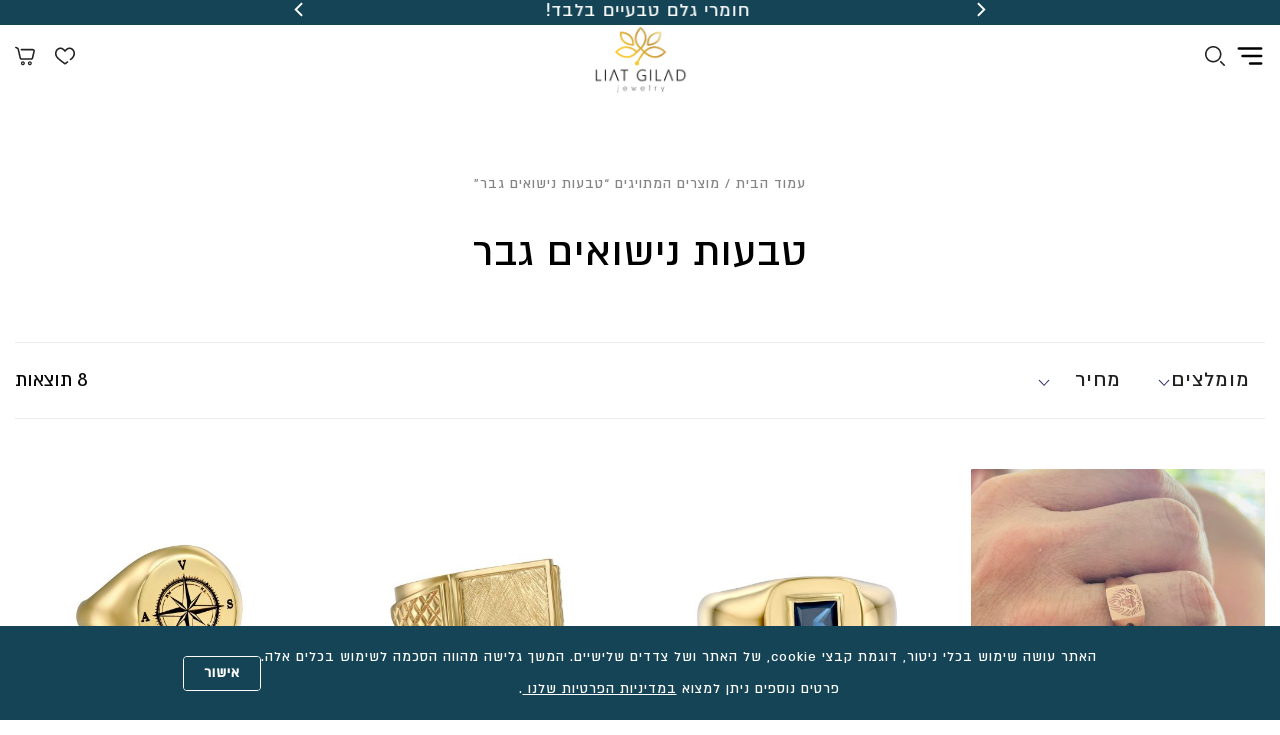

--- FILE ---
content_type: text/html; charset=UTF-8
request_url: https://liatgilad.co.il/product-tag/%D7%98%D7%91%D7%A2%D7%95%D7%AA-%D7%A0%D7%99%D7%A9%D7%95%D7%90%D7%99%D7%9D-%D7%92%D7%91%D7%A8/
body_size: 45862
content:
<!doctype html>
<html dir="rtl" lang="he-IL">
<head>
<meta charset="UTF-8">
<meta name="viewport" content="width=device-width,initial-scale=1.0,maximum-scale=1.0,minimum-scale=1.0">
<link rel="pingback" href="https://liatgilad.co.il/xmlrpc.php">
				<script>document.documentElement.className = document.documentElement.className + ' yes-js js_active js'</script>
			        <script type="text/javascript">
            const verifoneKeyUrl = "https://liatgilad.co.il/wc-api/woo-verifone-key/";
            const verifone3DSEnabled = false;
            const verifone3DSJwtUrl = "https://liatgilad.co.il/wc-api/woo-verifone-3ds-jwt/";
            const verifone3DSLookup = "https://liatgilad.co.il/wc-api/woo-verifone-3ds-lookup/";
            const verifoneJsBlocksCheckoutUrl = "https://liatgilad.co.il/wc-api/woo-verifone-js/";
        </script>
        <meta name='robots' content='index, follow, max-image-preview:large, max-snippet:-1, max-video-preview:-1' />

<!-- Google Tag Manager by PYS -->
    <script data-cfasync="false" data-pagespeed-no-defer>
	    window.dataLayerPYS = window.dataLayerPYS || [];
	</script>
<!-- End Google Tag Manager by PYS -->
<!-- Google Tag Manager by PYS -->
<script data-cfasync="false" data-pagespeed-no-defer>
	var pys_datalayer_name = "dataLayer";
	window.dataLayerPYS = window.dataLayerPYS || [];</script> 
<!-- End Google Tag Manager by PYS -->
	<!-- This site is optimized with the Yoast SEO plugin v24.2 - https://yoast.com/wordpress/plugins/seo/ -->
	<link rel="canonical" href="https://liatgilad.co.il/product-tag/טבעות-נישואים-גבר/" />
	<meta property="og:locale" content="he_IL" />
	<meta property="og:type" content="article" />
	<meta property="og:title" content="ארכיון טבעות נישואים גבר - ליאת גלעד - מעצבת וצורפת תכשיטים" />
	<meta property="og:url" content="https://liatgilad.co.il/product-tag/טבעות-נישואים-גבר/" />
	<meta property="og:site_name" content="ליאת גלעד - מעצבת וצורפת תכשיטים" />
	<meta name="twitter:card" content="summary_large_image" />
	<script type="application/ld+json" class="yoast-schema-graph">{"@context":"https://schema.org","@graph":[{"@type":"CollectionPage","@id":"https://liatgilad.co.il/product-tag/%d7%98%d7%91%d7%a2%d7%95%d7%aa-%d7%a0%d7%99%d7%a9%d7%95%d7%90%d7%99%d7%9d-%d7%92%d7%91%d7%a8/","url":"https://liatgilad.co.il/product-tag/%d7%98%d7%91%d7%a2%d7%95%d7%aa-%d7%a0%d7%99%d7%a9%d7%95%d7%90%d7%99%d7%9d-%d7%92%d7%91%d7%a8/","name":"ארכיון טבעות נישואים גבר - ליאת גלעד - מעצבת וצורפת תכשיטים","isPartOf":{"@id":"https://liatgilad.co.il/#website"},"primaryImageOfPage":{"@id":"https://liatgilad.co.il/product-tag/%d7%98%d7%91%d7%a2%d7%95%d7%aa-%d7%a0%d7%99%d7%a9%d7%95%d7%90%d7%99%d7%9d-%d7%92%d7%91%d7%a8/#primaryimage"},"image":{"@id":"https://liatgilad.co.il/product-tag/%d7%98%d7%91%d7%a2%d7%95%d7%aa-%d7%a0%d7%99%d7%a9%d7%95%d7%90%d7%99%d7%9d-%d7%92%d7%91%d7%a8/#primaryimage"},"thumbnailUrl":"https://liatgilad.co.il/wp-content/uploads/2024/08/WhatsApp-Image-2024-08-13-at-18.56.35.jpeg","breadcrumb":{"@id":"https://liatgilad.co.il/product-tag/%d7%98%d7%91%d7%a2%d7%95%d7%aa-%d7%a0%d7%99%d7%a9%d7%95%d7%90%d7%99%d7%9d-%d7%92%d7%91%d7%a8/#breadcrumb"},"inLanguage":"he-IL"},{"@type":"ImageObject","inLanguage":"he-IL","@id":"https://liatgilad.co.il/product-tag/%d7%98%d7%91%d7%a2%d7%95%d7%aa-%d7%a0%d7%99%d7%a9%d7%95%d7%90%d7%99%d7%9d-%d7%92%d7%91%d7%a8/#primaryimage","url":"https://liatgilad.co.il/wp-content/uploads/2024/08/WhatsApp-Image-2024-08-13-at-18.56.35.jpeg","contentUrl":"https://liatgilad.co.il/wp-content/uploads/2024/08/WhatsApp-Image-2024-08-13-at-18.56.35.jpeg","width":1828,"height":2048},{"@type":"BreadcrumbList","@id":"https://liatgilad.co.il/product-tag/%d7%98%d7%91%d7%a2%d7%95%d7%aa-%d7%a0%d7%99%d7%a9%d7%95%d7%90%d7%99%d7%9d-%d7%92%d7%91%d7%a8/#breadcrumb","itemListElement":[{"@type":"ListItem","position":1,"name":"דף הבית","item":"https://liatgilad.co.il/"},{"@type":"ListItem","position":2,"name":"טבעות נישואים גבר"}]},{"@type":"WebSite","@id":"https://liatgilad.co.il/#website","url":"https://liatgilad.co.il/","name":"ליאת גלעד - מעצבת וצורפת תכשיטים","description":"תכשיטים בעבודת יד, מעשה ידיה של ליאת גלעד, צורפת ומעצבת בוגרת שנקר. באתר תמצאי טבעות נישואין, אירוסין, מתנות לידה ועוד","potentialAction":[{"@type":"SearchAction","target":{"@type":"EntryPoint","urlTemplate":"https://liatgilad.co.il/?s={search_term_string}"},"query-input":{"@type":"PropertyValueSpecification","valueRequired":true,"valueName":"search_term_string"}}],"inLanguage":"he-IL"}]}</script>
	<!-- / Yoast SEO plugin. -->


<link rel='dns-prefetch' href='//cst.jsclient.vficloud.net' />
<link rel='dns-prefetch' href='//cdnjs.cloudflare.com' />
<link rel='dns-prefetch' href='//fonts.googleapis.com' />
<link rel="alternate" type="application/rss+xml" title="ליאת גלעד - מעצבת וצורפת תכשיטים  &laquo; פיד תגית טבעות נישואים גבר" href="https://liatgilad.co.il/product-tag/%d7%98%d7%91%d7%a2%d7%95%d7%aa-%d7%a0%d7%99%d7%a9%d7%95%d7%90%d7%99%d7%9d-%d7%92%d7%91%d7%a8/feed/" />

<!-- LCSEO current path: product-tag/%d7%98%d7%91%d7%a2%d7%95%d7%aa-%d7%a0%d7%99%d7%a9%d7%95%d7%90%d7%99%d7%9d-%d7%92%d7%91%d7%a8 -->
<!-- LCSEO: no overrides found -->
<style id='wp-img-auto-sizes-contain-inline-css' type='text/css'>
img:is([sizes=auto i],[sizes^="auto," i]){contain-intrinsic-size:3000px 1500px}
/*# sourceURL=wp-img-auto-sizes-contain-inline-css */
</style>
<link rel='stylesheet' id='themecomplete-fontawesome-css' href='https://liatgilad.co.il/wp-content/plugins/woocommerce-tm-extra-product-options/assets/css/fontawesome.css?ver=5.12' type='text/css' media='screen' />
<link rel='stylesheet' id='themecomplete-animate-css' href='https://liatgilad.co.il/wp-content/plugins/woocommerce-tm-extra-product-options/assets/css/animate.css?ver=6.4.5' type='text/css' media='all' />
<link rel='stylesheet' id='themecomplete-epo-css' href='https://liatgilad.co.il/wp-content/plugins/woocommerce-tm-extra-product-options/assets/css/tm-epo.css?ver=6.4.5' type='text/css' media='all' />
<link rel='stylesheet' id='spectrum-css' href='https://liatgilad.co.il/wp-content/plugins/woocommerce-tm-extra-product-options/assets/css/spectrum.css?ver=2.0' type='text/css' media='screen' />
<link rel='stylesheet' id='nouislider-css' href='https://liatgilad.co.il/wp-content/plugins/woocommerce-tm-extra-product-options/assets/css/nouislider.css?ver=13.1.1' type='text/css' media='screen' />
<link rel='stylesheet' id='owl-carousel2-css' href='https://liatgilad.co.il/wp-content/plugins/woocommerce-tm-extra-product-options/assets/css/owl.carousel.css?ver=2.2' type='text/css' media='all' />
<link rel='stylesheet' id='owl-carousel2-theme-css' href='https://liatgilad.co.il/wp-content/plugins/woocommerce-tm-extra-product-options/assets/css/owl.theme.default.css?ver=2.2' type='text/css' media='all' />
<link rel='stylesheet' id='themecomplete-epo-smallscreen-css' href='https://liatgilad.co.il/wp-content/plugins/woocommerce-tm-extra-product-options/assets/css/tm-epo-smallscreen.css?ver=6.4.5' type='text/css' media='only screen and (max-width: 768px)' />
<link rel='stylesheet' id='themecomplete-epo-rtl-css' href='https://liatgilad.co.il/wp-content/plugins/woocommerce-tm-extra-product-options/assets/css/tm-epo-rtl.css?ver=6.4.5' type='text/css' media='all' />
<style id='wp-emoji-styles-inline-css' type='text/css'>

	img.wp-smiley, img.emoji {
		display: inline !important;
		border: none !important;
		box-shadow: none !important;
		height: 1em !important;
		width: 1em !important;
		margin: 0 0.07em !important;
		vertical-align: -0.1em !important;
		background: none !important;
		padding: 0 !important;
	}
/*# sourceURL=wp-emoji-styles-inline-css */
</style>
<link rel='stylesheet' id='wp-block-library-rtl-css' href='https://liatgilad.co.il/wp-includes/css/dist/block-library/style-rtl.min.css?ver=6.9' type='text/css' media='all' />
<link rel='stylesheet' id='wc-blocks-style-rtl-css' href='https://liatgilad.co.il/wp-content/plugins/woocommerce/assets/client/blocks/wc-blocks-rtl.css?ver=wc-10.4.3' type='text/css' media='all' />
<style id='global-styles-inline-css' type='text/css'>
:root{--wp--preset--aspect-ratio--square: 1;--wp--preset--aspect-ratio--4-3: 4/3;--wp--preset--aspect-ratio--3-4: 3/4;--wp--preset--aspect-ratio--3-2: 3/2;--wp--preset--aspect-ratio--2-3: 2/3;--wp--preset--aspect-ratio--16-9: 16/9;--wp--preset--aspect-ratio--9-16: 9/16;--wp--preset--color--black: #000000;--wp--preset--color--cyan-bluish-gray: #abb8c3;--wp--preset--color--white: #ffffff;--wp--preset--color--pale-pink: #f78da7;--wp--preset--color--vivid-red: #cf2e2e;--wp--preset--color--luminous-vivid-orange: #ff6900;--wp--preset--color--luminous-vivid-amber: #fcb900;--wp--preset--color--light-green-cyan: #7bdcb5;--wp--preset--color--vivid-green-cyan: #00d084;--wp--preset--color--pale-cyan-blue: #8ed1fc;--wp--preset--color--vivid-cyan-blue: #0693e3;--wp--preset--color--vivid-purple: #9b51e0;--wp--preset--gradient--vivid-cyan-blue-to-vivid-purple: linear-gradient(135deg,rgb(6,147,227) 0%,rgb(155,81,224) 100%);--wp--preset--gradient--light-green-cyan-to-vivid-green-cyan: linear-gradient(135deg,rgb(122,220,180) 0%,rgb(0,208,130) 100%);--wp--preset--gradient--luminous-vivid-amber-to-luminous-vivid-orange: linear-gradient(135deg,rgb(252,185,0) 0%,rgb(255,105,0) 100%);--wp--preset--gradient--luminous-vivid-orange-to-vivid-red: linear-gradient(135deg,rgb(255,105,0) 0%,rgb(207,46,46) 100%);--wp--preset--gradient--very-light-gray-to-cyan-bluish-gray: linear-gradient(135deg,rgb(238,238,238) 0%,rgb(169,184,195) 100%);--wp--preset--gradient--cool-to-warm-spectrum: linear-gradient(135deg,rgb(74,234,220) 0%,rgb(151,120,209) 20%,rgb(207,42,186) 40%,rgb(238,44,130) 60%,rgb(251,105,98) 80%,rgb(254,248,76) 100%);--wp--preset--gradient--blush-light-purple: linear-gradient(135deg,rgb(255,206,236) 0%,rgb(152,150,240) 100%);--wp--preset--gradient--blush-bordeaux: linear-gradient(135deg,rgb(254,205,165) 0%,rgb(254,45,45) 50%,rgb(107,0,62) 100%);--wp--preset--gradient--luminous-dusk: linear-gradient(135deg,rgb(255,203,112) 0%,rgb(199,81,192) 50%,rgb(65,88,208) 100%);--wp--preset--gradient--pale-ocean: linear-gradient(135deg,rgb(255,245,203) 0%,rgb(182,227,212) 50%,rgb(51,167,181) 100%);--wp--preset--gradient--electric-grass: linear-gradient(135deg,rgb(202,248,128) 0%,rgb(113,206,126) 100%);--wp--preset--gradient--midnight: linear-gradient(135deg,rgb(2,3,129) 0%,rgb(40,116,252) 100%);--wp--preset--font-size--small: 13px;--wp--preset--font-size--medium: 20px;--wp--preset--font-size--large: 36px;--wp--preset--font-size--x-large: 42px;--wp--preset--spacing--20: 0.44rem;--wp--preset--spacing--30: 0.67rem;--wp--preset--spacing--40: 1rem;--wp--preset--spacing--50: 1.5rem;--wp--preset--spacing--60: 2.25rem;--wp--preset--spacing--70: 3.38rem;--wp--preset--spacing--80: 5.06rem;--wp--preset--shadow--natural: 6px 6px 9px rgba(0, 0, 0, 0.2);--wp--preset--shadow--deep: 12px 12px 50px rgba(0, 0, 0, 0.4);--wp--preset--shadow--sharp: 6px 6px 0px rgba(0, 0, 0, 0.2);--wp--preset--shadow--outlined: 6px 6px 0px -3px rgb(255, 255, 255), 6px 6px rgb(0, 0, 0);--wp--preset--shadow--crisp: 6px 6px 0px rgb(0, 0, 0);}:root { --wp--style--global--content-size: 1000px;--wp--style--global--wide-size: 1500px; }:where(body) { margin: 0; }.wp-site-blocks > .alignleft { float: left; margin-right: 2em; }.wp-site-blocks > .alignright { float: right; margin-left: 2em; }.wp-site-blocks > .aligncenter { justify-content: center; margin-left: auto; margin-right: auto; }:where(.is-layout-flex){gap: 0.5em;}:where(.is-layout-grid){gap: 0.5em;}.is-layout-flow > .alignleft{float: left;margin-inline-start: 0;margin-inline-end: 2em;}.is-layout-flow > .alignright{float: right;margin-inline-start: 2em;margin-inline-end: 0;}.is-layout-flow > .aligncenter{margin-left: auto !important;margin-right: auto !important;}.is-layout-constrained > .alignleft{float: left;margin-inline-start: 0;margin-inline-end: 2em;}.is-layout-constrained > .alignright{float: right;margin-inline-start: 2em;margin-inline-end: 0;}.is-layout-constrained > .aligncenter{margin-left: auto !important;margin-right: auto !important;}.is-layout-constrained > :where(:not(.alignleft):not(.alignright):not(.alignfull)){max-width: var(--wp--style--global--content-size);margin-left: auto !important;margin-right: auto !important;}.is-layout-constrained > .alignwide{max-width: var(--wp--style--global--wide-size);}body .is-layout-flex{display: flex;}.is-layout-flex{flex-wrap: wrap;align-items: center;}.is-layout-flex > :is(*, div){margin: 0;}body .is-layout-grid{display: grid;}.is-layout-grid > :is(*, div){margin: 0;}body{padding-top: 0px;padding-right: 0px;padding-bottom: 0px;padding-left: 0px;}a:where(:not(.wp-element-button)){text-decoration: underline;}:root :where(.wp-element-button, .wp-block-button__link){background-color: #32373c;border-width: 0;color: #fff;font-family: inherit;font-size: inherit;font-style: inherit;font-weight: inherit;letter-spacing: inherit;line-height: inherit;padding-top: calc(0.667em + 2px);padding-right: calc(1.333em + 2px);padding-bottom: calc(0.667em + 2px);padding-left: calc(1.333em + 2px);text-decoration: none;text-transform: inherit;}.has-black-color{color: var(--wp--preset--color--black) !important;}.has-cyan-bluish-gray-color{color: var(--wp--preset--color--cyan-bluish-gray) !important;}.has-white-color{color: var(--wp--preset--color--white) !important;}.has-pale-pink-color{color: var(--wp--preset--color--pale-pink) !important;}.has-vivid-red-color{color: var(--wp--preset--color--vivid-red) !important;}.has-luminous-vivid-orange-color{color: var(--wp--preset--color--luminous-vivid-orange) !important;}.has-luminous-vivid-amber-color{color: var(--wp--preset--color--luminous-vivid-amber) !important;}.has-light-green-cyan-color{color: var(--wp--preset--color--light-green-cyan) !important;}.has-vivid-green-cyan-color{color: var(--wp--preset--color--vivid-green-cyan) !important;}.has-pale-cyan-blue-color{color: var(--wp--preset--color--pale-cyan-blue) !important;}.has-vivid-cyan-blue-color{color: var(--wp--preset--color--vivid-cyan-blue) !important;}.has-vivid-purple-color{color: var(--wp--preset--color--vivid-purple) !important;}.has-black-background-color{background-color: var(--wp--preset--color--black) !important;}.has-cyan-bluish-gray-background-color{background-color: var(--wp--preset--color--cyan-bluish-gray) !important;}.has-white-background-color{background-color: var(--wp--preset--color--white) !important;}.has-pale-pink-background-color{background-color: var(--wp--preset--color--pale-pink) !important;}.has-vivid-red-background-color{background-color: var(--wp--preset--color--vivid-red) !important;}.has-luminous-vivid-orange-background-color{background-color: var(--wp--preset--color--luminous-vivid-orange) !important;}.has-luminous-vivid-amber-background-color{background-color: var(--wp--preset--color--luminous-vivid-amber) !important;}.has-light-green-cyan-background-color{background-color: var(--wp--preset--color--light-green-cyan) !important;}.has-vivid-green-cyan-background-color{background-color: var(--wp--preset--color--vivid-green-cyan) !important;}.has-pale-cyan-blue-background-color{background-color: var(--wp--preset--color--pale-cyan-blue) !important;}.has-vivid-cyan-blue-background-color{background-color: var(--wp--preset--color--vivid-cyan-blue) !important;}.has-vivid-purple-background-color{background-color: var(--wp--preset--color--vivid-purple) !important;}.has-black-border-color{border-color: var(--wp--preset--color--black) !important;}.has-cyan-bluish-gray-border-color{border-color: var(--wp--preset--color--cyan-bluish-gray) !important;}.has-white-border-color{border-color: var(--wp--preset--color--white) !important;}.has-pale-pink-border-color{border-color: var(--wp--preset--color--pale-pink) !important;}.has-vivid-red-border-color{border-color: var(--wp--preset--color--vivid-red) !important;}.has-luminous-vivid-orange-border-color{border-color: var(--wp--preset--color--luminous-vivid-orange) !important;}.has-luminous-vivid-amber-border-color{border-color: var(--wp--preset--color--luminous-vivid-amber) !important;}.has-light-green-cyan-border-color{border-color: var(--wp--preset--color--light-green-cyan) !important;}.has-vivid-green-cyan-border-color{border-color: var(--wp--preset--color--vivid-green-cyan) !important;}.has-pale-cyan-blue-border-color{border-color: var(--wp--preset--color--pale-cyan-blue) !important;}.has-vivid-cyan-blue-border-color{border-color: var(--wp--preset--color--vivid-cyan-blue) !important;}.has-vivid-purple-border-color{border-color: var(--wp--preset--color--vivid-purple) !important;}.has-vivid-cyan-blue-to-vivid-purple-gradient-background{background: var(--wp--preset--gradient--vivid-cyan-blue-to-vivid-purple) !important;}.has-light-green-cyan-to-vivid-green-cyan-gradient-background{background: var(--wp--preset--gradient--light-green-cyan-to-vivid-green-cyan) !important;}.has-luminous-vivid-amber-to-luminous-vivid-orange-gradient-background{background: var(--wp--preset--gradient--luminous-vivid-amber-to-luminous-vivid-orange) !important;}.has-luminous-vivid-orange-to-vivid-red-gradient-background{background: var(--wp--preset--gradient--luminous-vivid-orange-to-vivid-red) !important;}.has-very-light-gray-to-cyan-bluish-gray-gradient-background{background: var(--wp--preset--gradient--very-light-gray-to-cyan-bluish-gray) !important;}.has-cool-to-warm-spectrum-gradient-background{background: var(--wp--preset--gradient--cool-to-warm-spectrum) !important;}.has-blush-light-purple-gradient-background{background: var(--wp--preset--gradient--blush-light-purple) !important;}.has-blush-bordeaux-gradient-background{background: var(--wp--preset--gradient--blush-bordeaux) !important;}.has-luminous-dusk-gradient-background{background: var(--wp--preset--gradient--luminous-dusk) !important;}.has-pale-ocean-gradient-background{background: var(--wp--preset--gradient--pale-ocean) !important;}.has-electric-grass-gradient-background{background: var(--wp--preset--gradient--electric-grass) !important;}.has-midnight-gradient-background{background: var(--wp--preset--gradient--midnight) !important;}.has-small-font-size{font-size: var(--wp--preset--font-size--small) !important;}.has-medium-font-size{font-size: var(--wp--preset--font-size--medium) !important;}.has-large-font-size{font-size: var(--wp--preset--font-size--large) !important;}.has-x-large-font-size{font-size: var(--wp--preset--font-size--x-large) !important;}
/*# sourceURL=global-styles-inline-css */
</style>

<link rel='stylesheet' id='contact-form-7-css' href='https://liatgilad.co.il/wp-content/plugins/contact-form-7/includes/css/styles.css?ver=6.0.3' type='text/css' media='all' />
<link rel='stylesheet' id='contact-form-7-rtl-css' href='https://liatgilad.co.il/wp-content/plugins/contact-form-7/includes/css/styles-rtl.css?ver=6.0.3' type='text/css' media='all' />
<link rel='stylesheet' id='dashicons-css' href='https://liatgilad.co.il/wp-includes/css/dashicons.min.css?ver=6.9' type='text/css' media='all' />
<style id='dashicons-inline-css' type='text/css'>
[data-font="Dashicons"]:before {font-family: 'Dashicons' !important;content: attr(data-icon) !important;speak: none !important;font-weight: normal !important;font-variant: normal !important;text-transform: none !important;line-height: 1 !important;font-style: normal !important;-webkit-font-smoothing: antialiased !important;-moz-osx-font-smoothing: grayscale !important;}
/*# sourceURL=dashicons-inline-css */
</style>
<link rel='stylesheet' id='LeadConnector-css' href='https://liatgilad.co.il/wp-content/plugins/leadconnector/public/css/lc-public.css?ver=3.0.14' type='text/css' media='all' />
<link rel='stylesheet' id='woocommerce-layout-rtl-css' href='https://liatgilad.co.il/wp-content/plugins/woocommerce/assets/css/woocommerce-layout-rtl.css?ver=10.4.3' type='text/css' media='all' />
<link rel='stylesheet' id='woocommerce-smallscreen-rtl-css' href='https://liatgilad.co.il/wp-content/plugins/woocommerce/assets/css/woocommerce-smallscreen-rtl.css?ver=10.4.3' type='text/css' media='only screen and (max-width: 768px)' />
<link rel='stylesheet' id='woocommerce-general-rtl-css' href='https://liatgilad.co.il/wp-content/plugins/woocommerce/assets/css/woocommerce-rtl.css?ver=10.4.3' type='text/css' media='all' />
<style id='woocommerce-inline-inline-css' type='text/css'>
.woocommerce form .form-row .required { visibility: visible; }
/*# sourceURL=woocommerce-inline-inline-css */
</style>
<link rel='stylesheet' id='megamenu-css' href='https://liatgilad.co.il/wp-content/uploads/maxmegamenu/style.css?ver=094c70' type='text/css' media='all' />
<link rel='stylesheet' id='jquery-selectBox-css' href='https://liatgilad.co.il/wp-content/plugins/yith-woocommerce-wishlist/assets/css/jquery.selectBox.css?ver=1.2.0' type='text/css' media='all' />
<link rel='stylesheet' id='woocommerce_prettyPhoto_css-rtl-css' href='//liatgilad.co.il/wp-content/plugins/woocommerce/assets/css/prettyPhoto-rtl.css?ver=3.1.6' type='text/css' media='all' />
<link rel='stylesheet' id='yith-wcwl-main-css' href='https://liatgilad.co.il/wp-content/plugins/yith-woocommerce-wishlist/assets/css/style.css?ver=4.1.0' type='text/css' media='all' />
<style id='yith-wcwl-main-inline-css' type='text/css'>
 :root { --color-add-to-wishlist-background: #333333; --color-add-to-wishlist-text: #FFFFFF; --color-add-to-wishlist-border: #333333; --color-add-to-wishlist-background-hover: #333333; --color-add-to-wishlist-text-hover: #FFFFFF; --color-add-to-wishlist-border-hover: #333333; --rounded-corners-radius: 16px; --color-add-to-cart-background: #333333; --color-add-to-cart-text: #FFFFFF; --color-add-to-cart-border: #333333; --color-add-to-cart-background-hover: #4F4F4F; --color-add-to-cart-text-hover: #FFFFFF; --color-add-to-cart-border-hover: #4F4F4F; --add-to-cart-rounded-corners-radius: 16px; --color-button-style-1-background: #333333; --color-button-style-1-text: #FFFFFF; --color-button-style-1-border: #333333; --color-button-style-1-background-hover: #4F4F4F; --color-button-style-1-text-hover: #FFFFFF; --color-button-style-1-border-hover: #4F4F4F; --color-button-style-2-background: #333333; --color-button-style-2-text: #FFFFFF; --color-button-style-2-border: #333333; --color-button-style-2-background-hover: #4F4F4F; --color-button-style-2-text-hover: #FFFFFF; --color-button-style-2-border-hover: #4F4F4F; --color-wishlist-table-background: #FFFFFF; --color-wishlist-table-text: #6d6c6c; --color-wishlist-table-border: #FFFFFF; --color-headers-background: #F4F4F4; --color-share-button-color: #FFFFFF; --color-share-button-color-hover: #FFFFFF; --color-fb-button-background: #39599E; --color-fb-button-background-hover: #595A5A; --color-tw-button-background: #45AFE2; --color-tw-button-background-hover: #595A5A; --color-pr-button-background: #AB2E31; --color-pr-button-background-hover: #595A5A; --color-em-button-background: #FBB102; --color-em-button-background-hover: #595A5A; --color-wa-button-background: #00A901; --color-wa-button-background-hover: #595A5A; --feedback-duration: 3s } 
 :root { --color-add-to-wishlist-background: #333333; --color-add-to-wishlist-text: #FFFFFF; --color-add-to-wishlist-border: #333333; --color-add-to-wishlist-background-hover: #333333; --color-add-to-wishlist-text-hover: #FFFFFF; --color-add-to-wishlist-border-hover: #333333; --rounded-corners-radius: 16px; --color-add-to-cart-background: #333333; --color-add-to-cart-text: #FFFFFF; --color-add-to-cart-border: #333333; --color-add-to-cart-background-hover: #4F4F4F; --color-add-to-cart-text-hover: #FFFFFF; --color-add-to-cart-border-hover: #4F4F4F; --add-to-cart-rounded-corners-radius: 16px; --color-button-style-1-background: #333333; --color-button-style-1-text: #FFFFFF; --color-button-style-1-border: #333333; --color-button-style-1-background-hover: #4F4F4F; --color-button-style-1-text-hover: #FFFFFF; --color-button-style-1-border-hover: #4F4F4F; --color-button-style-2-background: #333333; --color-button-style-2-text: #FFFFFF; --color-button-style-2-border: #333333; --color-button-style-2-background-hover: #4F4F4F; --color-button-style-2-text-hover: #FFFFFF; --color-button-style-2-border-hover: #4F4F4F; --color-wishlist-table-background: #FFFFFF; --color-wishlist-table-text: #6d6c6c; --color-wishlist-table-border: #FFFFFF; --color-headers-background: #F4F4F4; --color-share-button-color: #FFFFFF; --color-share-button-color-hover: #FFFFFF; --color-fb-button-background: #39599E; --color-fb-button-background-hover: #595A5A; --color-tw-button-background: #45AFE2; --color-tw-button-background-hover: #595A5A; --color-pr-button-background: #AB2E31; --color-pr-button-background-hover: #595A5A; --color-em-button-background: #FBB102; --color-em-button-background-hover: #595A5A; --color-wa-button-background: #00A901; --color-wa-button-background-hover: #595A5A; --feedback-duration: 3s } 
/*# sourceURL=yith-wcwl-main-inline-css */
</style>
<link rel='stylesheet' id='oc-main-theme-css' href='https://liatgilad.co.il/wp-content/themes/oc-main-theme/style.css?ver=6.9' type='text/css' media='all' />
<link rel='stylesheet' id='additional-css-css' href='https://liatgilad.co.il/wp-content/themes/oc-main-theme/inc/assets/css/additional.css?ver=1768422117' type='text/css' media='all' />
<link rel='stylesheet' id='branch-style-css' href='https://liatgilad.co.il/wp-content/themes/oc-main-theme/page-templates/store-branch-manager/branch-style.css?ver=1768422117' type='text/css' media='1' />
<link rel='stylesheet' id='verifone_inline_style-css' href='https://liatgilad.co.il/wp-content/plugins/verifone-hosted/assets/css/verifone_hosted_cart_inline.css?ver=6.9' type='text/css' media='all' />
<link rel='stylesheet' id='woo_discount_pro_style-css' href='https://liatgilad.co.il/wp-content/plugins/woo-discount-rules-pro/Assets/Css/awdr_style.css?ver=2.6.5' type='text/css' media='all' />
<link rel='stylesheet' id='child-theme-style-css' href='https://liatgilad.co.il/wp-content/themes/oc-main-theme-child/style.css?ver=1768422117' type='text/css' media='all' />
<link rel='stylesheet' id='google-font-body-css' href='https://fonts.googleapis.com/css2?family=Noto+Sans+Hebrew%3Awght%40300%3B400%3B600%3B700&#038;ver=6.9' type='text/css' media='all' />
<link rel='stylesheet' id='slick-css-css' href='https://cdnjs.cloudflare.com/ajax/libs/slick-carousel/1.8.1/slick.min.css?ver=1.8.2' type='text/css' media='all' />
<link rel='stylesheet' id='slick-theme-css' href='https://cdnjs.cloudflare.com/ajax/libs/slick-carousel/1.8.1/slick-theme.css?ver=1.8.2' type='text/css' media='all' />
<script type="text/template" id="tmpl-variation-template">
	<div class="woocommerce-variation-description">{{{ data.variation.variation_description }}}</div>
	<div class="woocommerce-variation-price">{{{ data.variation.price_html }}}</div>
	<div class="woocommerce-variation-availability">{{{ data.variation.availability_html }}}</div>
</script>
<script type="text/template" id="tmpl-unavailable-variation-template">
	<p role="alert">מוצר זה אינו זמין כרגע. נא לבחור שילוב אחר.</p>
</script>
<script type="text/javascript" src="https://liatgilad.co.il/wp-includes/js/jquery/jquery.min.js?ver=3.7.1" id="jquery-core-js"></script>
<script type="text/javascript" src="https://liatgilad.co.il/wp-includes/js/jquery/jquery-migrate.min.js?ver=3.4.1" id="jquery-migrate-js"></script>
<script type="text/javascript" src="https://liatgilad.co.il/wp-includes/js/underscore.min.js?ver=1.13.7" id="underscore-js"></script>
<script type="text/javascript" id="wp-util-js-extra">
/* <![CDATA[ */
var _wpUtilSettings = {"ajax":{"url":"/wp-admin/admin-ajax.php"}};
//# sourceURL=wp-util-js-extra
/* ]]> */
</script>
<script type="text/javascript" src="https://liatgilad.co.il/wp-includes/js/wp-util.min.js?ver=6.9" id="wp-util-js"></script>
<script type="text/javascript" src="https://liatgilad.co.il/wp-content/plugins/woocommerce/assets/js/jquery-blockui/jquery.blockUI.min.js?ver=2.7.0-wc.10.4.3" id="wc-jquery-blockui-js" data-wp-strategy="defer"></script>
<script type="text/javascript" id="wc-add-to-cart-js-extra">
/* <![CDATA[ */
var wc_add_to_cart_params = {"ajax_url":"/wp-admin/admin-ajax.php","wc_ajax_url":"/?wc-ajax=%%endpoint%%","i18n_view_cart":"\u05de\u05e2\u05d1\u05e8 \u05dc\u05e1\u05dc \u05d4\u05e7\u05e0\u05d9\u05d5\u05ea","cart_url":"https://liatgilad.co.il/cart/","is_cart":"","cart_redirect_after_add":"no"};
//# sourceURL=wc-add-to-cart-js-extra
/* ]]> */
</script>
<script type="text/javascript" src="https://liatgilad.co.il/wp-content/plugins/woocommerce/assets/js/frontend/add-to-cart.min.js?ver=10.4.3" id="wc-add-to-cart-js" defer="defer" data-wp-strategy="defer"></script>
<script type="text/javascript" src="https://liatgilad.co.il/wp-content/plugins/woocommerce/assets/js/js-cookie/js.cookie.min.js?ver=2.1.4-wc.10.4.3" id="wc-js-cookie-js" defer="defer" data-wp-strategy="defer"></script>
<script type="text/javascript" id="woocommerce-js-extra">
/* <![CDATA[ */
var woocommerce_params = {"ajax_url":"/wp-admin/admin-ajax.php","wc_ajax_url":"/?wc-ajax=%%endpoint%%","i18n_password_show":"\u05dc\u05d4\u05e6\u05d9\u05d2 \u05e1\u05d9\u05e1\u05de\u05d4","i18n_password_hide":"\u05dc\u05d4\u05e1\u05ea\u05d9\u05e8 \u05e1\u05d9\u05e1\u05de\u05d4"};
//# sourceURL=woocommerce-js-extra
/* ]]> */
</script>
<script type="text/javascript" src="https://liatgilad.co.il/wp-content/plugins/woocommerce/assets/js/frontend/woocommerce.min.js?ver=10.4.3" id="woocommerce-js" defer="defer" data-wp-strategy="defer"></script>
<script type="text/javascript" src="https://liatgilad.co.il/wp-content/plugins/verifone-hosted/assets/js/verifone_hosted_cart.js?ver=6.9" id="verifone_hosted_cart_script-js"></script>
<script type="text/javascript" src="https://cst.jsclient.vficloud.net/verifone.js?ver=6.9" id="verifone_inline_online_script-js"></script>
<script type="text/javascript" src="https://liatgilad.co.il/wp-content/plugins/verifone-hosted/assets/js/verifone_hosted_cart_inline.js?ver=6.9" id="verifone_inline_script-js"></script>
<link rel="https://api.w.org/" href="https://liatgilad.co.il/wp-json/" /><link rel="alternate" title="JSON" type="application/json" href="https://liatgilad.co.il/wp-json/wp/v2/product_tag/2570" /><link rel="EditURI" type="application/rsd+xml" title="RSD" href="https://liatgilad.co.il/xmlrpc.php?rsd" />
<meta name="generator" content="WordPress 6.9" />
<meta name="generator" content="WooCommerce 10.4.3" />
<title>ארכיון טבעות נישואים גבר - ליאת גלעד - מעצבת וצורפת תכשיטים</title><meta name="description" content="&lt;p style=&quot;text-align: right;&quot;&gt;טבעת חותם אריה לגבר&lt;/p&gt;
&lt;p style=&quot;text-align: right;&quot;&gt;&lt;span data-sheets-value=&quot;{&quot;1&quot;:2,&quot;2&quot;:&quot;טבעת נישואין מאונטיין עבה-nטבעת מושלמת!! מפוסלת בעבודת יד, כל צד של הטבעת שונה מקודמתה, nהטבעת עבה ומרשימה מלאה בנוכחות יפהייפיה כטבעת נישואין שונה ומיוחדת אבל לא רקnהיא מתאימה כמתנה לכל אירוע חגיגי. על חלקים מהטבעת יש טקסטורה של שריטות גסותnוחלקים של הטבעת חלקים-גימור ייחודי של עבודת יד.&quot;}&quot; data-sheets-userformat=&quot;{&quot;2&quot;:14975,&quot;3&quot;:{&quot;1&quot;:0},&quot;4&quot;:[null,2,16777215],&quot;5&quot;:{&quot;1&quot;:[{&quot;1&quot;:2,&quot;2&quot;:0,&quot;5&quot;:[null,2,0]},{&quot;1&quot;:0,&quot;2&quot;:0,&quot;3&quot;:3},{&quot;1&quot;:1,&quot;2&quot;:0,&quot;4&quot;:1}]},&quot;6&quot;:{&quot;1&quot;:[{&quot;1&quot;:2,&quot;2&quot;:0,&quot;5&quot;:[null,2,0]},{&quot;1&quot;:0,&quot;2&quot;:0,&quot;3&quot;:3},{&quot;1&quot;:1,&quot;2&quot;:0,&quot;4&quot;:1}]},&quot;7&quot;:{&quot;1&quot;:[{&quot;1&quot;:2,&quot;2&quot;:0,&quot;5&quot;:[null,2,0]},{&quot;1&quot;:0,&quot;2&quot;:0,&quot;3&quot;:3},{&quot;1&quot;:1,&quot;2&quot;:0,&quot;4&quot;:1}]},&quot;8&quot;:{&quot;1&quot;:[{&quot;1&quot;:2,&quot;2&quot;:0,&quot;5&quot;:[null,2,0]},{&quot;1&quot;:0,&quot;2&quot;:0,&quot;3&quot;:3},{&quot;1&quot;:1,&quot;2&quot;:0,&quot;4&quot;:1}]},&quot;9&quot;:2,&quot;12&quot;:1,&quot;14&quot;:[null,2,0],&quot;15&quot;:&quot;Calibri&quot;,&quot;16&quot;:14}&quot;&gt;טבעת חותם גדולה ומרשימה מלאה בנוכחות!
על הטבעת חרוט אריה ואפשר לחרוט מה שתרצו..&lt;/span&gt;&lt;/p&gt;
תכשיט שילווה אותך לכל החיים, טבעת מזהב אמיתי מלאה בנוכחות ומרשימה
&lt;p style=&quot;text-align: right;&quot;&gt;ניתן להזמין בכל גווני הזהב&lt;/p&gt;
&lt;p style=&quot;text-align: right;&quot;&gt;לכל שאלה מוזמנים לשלוח לנו מייל &lt;a href=&quot;mailto:info@liatgilad.co.il&quot;&gt;info@liatgilad.co.il&lt;/a&gt;&lt;/p&gt;
&lt;p style=&quot;text-align: right;&quot;&gt;&lt;strong&gt;מידות&lt;/strong&gt;
משקל: 5-6 גרם&lt;/p&gt;
&lt;p style=&quot;text-align: right;&quot;&gt;מומלץ להציץ לפני כן ב&lt;a href=&quot;https://liatgilad.co.il/%D7%9E%D7%93%D7%A8%D7%99%D7%9A-%D7%9E%D7%99%D7%93%D7%95%D7%AA/&quot;&gt;’&lt;strong&gt;מדריך למידות&lt;/strong&gt;’ &lt;/a&gt;למציאת המידה הנכונה לך.&lt;/p&gt;
&lt;p style=&quot;text-align: right;&quot;&gt;לכל תכשיטי הגברים &lt;a href=&quot;https://liatgilad.co.il/product-category/%d7%aa%d7%9b%d7%a9%d7%99%d7%98%d7%99-%d7%92%d7%91%d7%a8%d7%99%d7%9d/&quot;&gt;לחץ כאן&lt;/a&gt;&lt;/p&gt;
&nbsp;"><meta name="google-site-verification" content="mqcO3JU0P9ROLfIqzj0MDGg-QRHy6G8_KnQfgTQu96g" />            <script>
                window.flashyMetadata = {"platform": "WordPress","version": "2.0.8"};
                console.log("Flashy Init", flashyMetadata);
            </script>
			<script>'use strict'; (function (a, b, c) { if (!a.flashy) { a.flashy = function () { a.flashy.event && a.flashy.event(arguments), a.flashy.queue.push(arguments) }, a.flashy.queue = []; var d = document.getElementsByTagName('script')[0], e = document.createElement(b); e.src = c, e.async = !0, d.parentNode.insertBefore(e, d) } })(window, 'script', 'https://js.flashyapp.com/thunder.js'), flashy('init', 6550);</script>
			<script>
									flashy('PageView');
							</script>
			<noscript><style>.woocommerce-product-gallery{ opacity: 1 !important; }</style></noscript>
	<style id="uagb-style-frontend-2570">.uag-blocks-common-selector{z-index:var(--z-index-desktop) !important}@media (max-width: 976px){.uag-blocks-common-selector{z-index:var(--z-index-tablet) !important}}@media (max-width: 767px){.uag-blocks-common-selector{z-index:var(--z-index-mobile) !important}}
</style><link rel="icon" href="https://liatgilad.co.il/wp-content/uploads/2024/04/cropped-favicon-2-32x32.png" sizes="32x32" />
<link rel="icon" href="https://liatgilad.co.il/wp-content/uploads/2024/04/cropped-favicon-2-192x192.png" sizes="192x192" />
<link rel="apple-touch-icon" href="https://liatgilad.co.il/wp-content/uploads/2024/04/cropped-favicon-2-180x180.png" />
<meta name="msapplication-TileImage" content="https://liatgilad.co.il/wp-content/uploads/2024/04/cropped-favicon-2-270x270.png" />
	<style id="product-tab-css" type="text/css">
		
		.single-product-tab-style-accordion .summary .wc-tabs-accordion-wrapper h3 {
				
							font-size: 15;
				
		}

	.single-product-tab-style-accordion .summary .wc-tabs-accordion-wrapper .woocommerce-Tabs-panel {
				
		}		
	</style>	
<style id="theme-custom-css" type="text/css">/** Global header styles *//*.site-header { }*/:root {--button-primary-background: #144456;--button-primary-background-hover: #212121;--button-primary-text-hover: #ffffff;--button-primary-color: #ffffff;--oc-main-text-color: #0a0a0a;--oc-main-background-color: #ffffff; --product-price-color:#000000;--product-price-size:25px;--product-regular-price-color:#000000;--product-regular-price-size:25px;--product-sale-price-color:#ff0000;--product-sale-price-size:25px;--product-category-price-color:#212121;--product-category-regular-price-color:#212121;--product-category-sale-price-color:#dd3333;--product-category-price-size:21px;--product-category-regular-price-size:21px;--product-category-sale-price-size:21px;--oc-quantity-buttons-background: #ffffff;--oc-quantity-buttons-color: #212121;--oc-quantity-buttons-border-style: 1px solid #ededed;--oc-minicart-upsells-panel-width: 210px;--oc-minicart-upsells-panel-background: #e5e5e5;--oc-main-menu-hover-color: #212121;--product-price-font-weight: 400;--product-regular-price-font-weight: 400;--product-sale-price-font-weight: 400; --product-divider-color: #ebebeb;--product-divider-margin-top: 0px;--product-divider-margin-bottom: 0px;}.woocommerce.archive ul.products li.product .wrap-for-top-part .product-images-slider--container a { padding-bottom: 100% }body.rtl{font-family: 'oc-child-theme-regular';}body.rtl,body {background-color: var(--oc-main-background-color);}@font-face {font-family: 'oc-child-theme-light';src: url('https://liatgilad.co.il/wp-content/uploads/2022/12/almoni-tzar-ultralight-aaa.woff') format('woff');font-weight: 300;font-style: normal;font-display: swap;}@font-face {font-family: 'oc-child-theme-regular';src: url('https://liatgilad.co.il/wp-content/uploads/2024/01/almoni-medium-aaa.woff') format('woff');font-weight: normal;font-style: normal;font-display: swap;}.products .price,.woocommerce ul.products li.product .price,.oc-wc-slider__products li.product .price,.woocommerce .related.products ul.products li.product .price,.single-product .product .summary p.price,.woocommerce.archive .site-content ul.products li.product .price,.product-inner .product-price {color:var(--product-category-price-color);font-size: var(--product-category-price-size);}.products .price del,.woocommerce ul.products li.product .price del,.oc-wc-slider__products li.product .price del,.product-inner .product-price .product-regular-price, .woocommerce .related.products ul.products li.product .price del,.single-product .product .summary p.price del,.woocommerce.archive .site-content ul.products li.product .price del{color:var(--product-category-regular-price-color);font-size: var(--product-category-regular-price-size);}.products .price ins,.woocommerce ul.products li.product .price ins,.oc-wc-slider__products li.product .price ins,.product-inner .product-price .product-sale-price, .woocommerce .related.products ul.products li.product .price ins, .single-product .product .summary p.price ins,.woocommerce.archive .site-content ul.products li.product .price ins,.woocommerce.archive .site-content .site-mainul.products li.product .item_wrap .price ins {color:var(--product-category-sale-price-color);font-size: var(--product-category-sale-price-size);}.single-product .product .summary p.price ins,.woocommerce ul.products li.product .price ins {text-decoration: none;}.single-product .product .summary p.price {color:var(--product-price-color);font-size:var(--product-price-size);font-weight:var(--product-price-font-weight);}.single-product .product .summary p.price ins{color:var(--product-sale-price-color);font-size:var(--product-sale-price-size);font-weight:var(--product-sale-price-font-weight);}.single-product .product .summary p.price del{color:var(--product-regular-price-color);font-size:var(--product-regular-price-size);font-weight:var(--product-regular-price-font-weight);}.site-header .site-header--inner {max-width:1760px;}/*.woocommerce .woocommerce-result-count{display: none;}*/body.archive.woocommerce #page .woocommerce-breadcrumb {text-align: center;}/* padding breadcrumbs controll */body.archive.woocommerce #page .woocommerce-breadcrumb {padding-top: 50px;padding-bottom: 30px;padding-left: 0px;padding-right: 0px;}body.archive.woocommerce #page .woocommerce-breadcrumb,body.archive.woocommerce #page .woocommerce-breadcrumb a,body.archive.woocommerce #page .woocommerce-breadcrumb span {color:#848484;}.woocommerce.single-product #content div.product {margin-top: 0px;margin-bottom: 0px;margin-left: 0px;margin-right: 0px;} @media only screen and (max-width:767px ){.woocommerce.single-product #content div.product {margin-top: 0px;margin-bottom: 0px;margin-left: 0px;margin-right: 0px;}body.archive.woocommerce #page .woocommerce-breadcrumb {text-align: center;}}/* add margings at single product page*/.woocommerce div.product .product_title {margin-right: 0px;margin-left: 0px;margin-top: 30px;margin-bottom: 5px;}.single-product .product .summary p.price {margin-right: 0px;margin-left: 0px;margin-top: 0px;margin-bottom: 30px;}.product form.cart, .woocommerce div.product form.cart{margin-right: 0px;margin-left: 0px;margin-top: 0px;margin-bottom: 0px;}@media only screen and (max-width:767px ){/* add margings at single product page MOBILE*/.woocommerce div.product .product_title {margin-right: 0px;margin-left: 0px;margin-top: 0px;margin-bottom: 5px;}.single-product .product .summary p.price {margin-right: 0px;margin-left: 0px;margin-top: 0px;margin-bottom: 20px;}.product form.cart, .woocommerce div.product form.cart{margin-right: 0px;margin-left: 0px;margin-top: 25px;margin-bottom: 0px;}}button.hamburger__close.default-close-btn {left: 20px;right:auto;}.top-header-slider--container {max-width:694px;width: 100%;}.top-header-slider--container div.slide {text-align: center;}body.post .site-content,body.blog .site-content,body.page:not(.home) .site-content {margin: 0 auto;max-width: 1760px;}.site-header .main-header--container div.left-col {max-width: 15%;} .site-header .main-header--container div.center-col {max-width: 70%;} .site-header .main-header--container div.right-col {max-width: 15%;} /** Header announcement bar, customizer*//** Header top*/.omer{}.top-header--container {height:25px;background-color: #144456;}.site-header .top-header--container * {color: #ffffff;}.top-header--container button.slick-next,.top-header--container button.slick-prev{background-color: #144456;}.header-logo--container {width:115px;}.sticky-header .header-logo--container {width:115px;}.sticky-header .mobile-header--container .header-logo-mobile--container {width:95px;}/** Header main*/.main-header--container {height:115px;border-bottom-width:0px;border-bottom-color: ;border-bottom-style: solid;}.header-bumper {height:140px;}body .oc-woo-products-filter--container.sticky,body .oc-woo-products-filter--container.sticky-panel {top:139px;}/*body.sticky-header .oc-woo-products-filter--container.sticky-panel {top:70px;}*//** Header bottom*/.bottom-header--container {border-bottom-width:0px;border-bottom-style:solid;}.bottom-header--container {background-color: #ffffff;} .site-header .site-header--inner nav,.site-header .site-header--inner nav.main-navigation {width:100%;justify-content: center;}/* Menu item padding */.site-header .site-header--inner nav ul li,.site-header .site-header--inner nav.main-navigation ul li {padding-top:5px;}.site-header .site-header--inner nav ul li a ,.site-header .site-header--inner nav.main-navigation ul li a {font-size: 15px;color: #212121;letter-spacing: 0px;}.site-header .site-header--inner nav.main-navigation ul li.menu-item-has-children.current-menu-item span.link-wrapper > a,.site-header .site-header--inner nav ul li:hover a {color: #212121!important;}.site-header .top-header--container .site-header--inner nav ul li a {color: #ffffff;}.oc-woo-ajax-search-active .site-header .main-header--container .site-header--inner nav.main-navigation ul li a,.site-header:hover .main-header--container .site-header--inner nav.main-navigation ul li a,.sticky-header .site-header .main-header--container .site-header--inner nav.main-navigation ul li a {color: #212121;}button.hamburger__close.default-close-btn svg path{stroke:#000000;}/* Mobile header */.mobile-header--container {height:70px;background-color: #ffffff;border-color: #ffffff;}.sticky-header .main-header--container {height:115px;}.single-product.product-content-summary-sticky .product .summary {/*top:115px;*/}.sticky-header .header-bumper {height:115px;}/*.mobile-header--container {background-color: #ffffff;}*/.sticky-header .mobile-header--container {height:70px;}.mobile-header--container .header-logo-mobile--container {width:95px;margin:0 auto;}/*Header icons style */.site-header a.my-account-link svg{width: 20px;height: 100%;}.site-header .mini-cart-icon svg {fill: #000000;}.site-header .mini-cart-icon svg path {fill: #000000;}.site-header .mini-cart-icon svg {width:20px;height:100%;}.site-header button.search-icon>svg {fill: #000000;}.site-header button.search-icon svg {width:20px;height:100%;}.site-header .mini-cart-icon .minicart-circle {top: -7px;left: 12px;}.site-header .mini-cart-icon .minicart-circle {background-color: #dd3333;color: #ffffff;width:17px;height:17px;line-height:17px;}button.hamburger-menu svg{width:22px;height: auto;}.site-header button.hamburger-menu.css {width:22px;height: 22px;}.top-header-slider button.slick-arrow svg * {fill: #ffffff;}.top-header-slider button.slick-arrow svg path {fill: #ffffff;}.top-header-slider button.slick-arrow svg {width: 14px;height: 100%;}.top-header-slider button.slick-arrow {width: 14px;height: 100%;}.top-header-slider button.slick-prev{top: 0px;right: 0px;left:auto;}.top-header-slider button.slick-next{top: 0px;left: 0px;right: auto;}/* wishlist*/.site-header .wishlist-icon--container .wishlist-icon svg {width:20px;height: auto;}.site-header .wishlist-icon--container{margin-left:25px;margin-right:0px;}.site-header .mobile-header--container .wishlist-icon--container {margin-left: 0px;margin-right: 20px;}/* Panel styles*//* Search panel*/.hamburger-panel {background-color:#ffffff;}.main-header--container {background-color: #ffffff;}/*.sticky-header .main-header--container {background-color: #ffffff;}*/ /* Hamburger panel*/.hamburger-panel ul.nav-menu li {padding-top:25px;padding-bottom:25px;padding-right:20px;padding-left:20px;}.hamburger-panel * {color:#2b2b2b;} .hamburger-panel ul.nav-menu li {border-width:0 0 1px 0;border-style: solid;border-color:#ebebeb;}.hamburger-panel ul.nav-menu li a {color:#2b2b2b;font-size:15px;} .hamburger-panel ul.nav-menu li a:hover {color: #2b2b2b;} .hamburger-panel ul.nav-menu li.menu-item-has-children > a:after {color: #2b2b2b;}.cart-panel{width: 500px;}.site-header .site-header-minicart {margin-left: 25px;margin-right: 0px;}.rtl .site-header .site-header-minicart {}.site-header .my-account {margin-left: 25px;margin-right: 0px;}.site-header .search-icon--container {margin-left: 0px;margin-right: 0px;}.site-header .mobile-header--container .site-header-minicart {margin-left: 0px;margin-right: 20px;}.site-header .mobile-header--container .my-account {margin-left: 0px;margin-right: 20px;}.site-header .mobile-header--container .search-icon--container {margin-left: 0px;margin-right: 10px;}.site-header .mobile-header--container .hamburger-icon--container {border: 1px solid #000;}/* minicart settings */.mini-cart-panel--container .minicart-checkout-proceed-container a.checkout {background-color: #212121;color: ;}.mini-cart-panel--container .minicart-checkout-proceed-container a.checkout:hover {background-color: #212121;color: ;}/* FOOTER*/ .site-footer {background-color: #144456;}.site-footer * {color: #ffffff;}.site-footer .col-full {margin: 0 auto;max-width: 1760px;padding: 0px 30px;}/* Footer top*/.footer-top-content--container {background-color: #f9f9f9;}.footer-main--container {}.footer-top-content--container .footer-main-image {text-align: center;}.footer-top-content--container .footer-main-image {max-width: 150px;}.footer-top-content--container .footer-main-html-block {text-align: center;}/* footer main */.footer-main--container {background-color: #144456;}.footer-main--container {text-align: right;} .footer-main--container .footer-main-image {text-align: left;}.footer-main--container .footer-main-html-block {text-align: right;}.footer-main--container .footer-main-content-desktop div[class*="col-"] {padding-left: 0px;padding-right: 0px;padding-top: 0px;padding-bottom: 0px;}.footer-top-content--container .footer-top-content--desktop div[class*="col-"] {padding-left: 0px;padding-right: 0px;padding-top: 0px;padding-bottom: 0px;}.footer-top-content--container .footer-top-content--desktop{justify-content: center;}.footer-top-content--container .footer-top-content--desktop {padding-left: 0px;padding-right: 0px;padding-top: 50px;padding-bottom: 25px;}.footer-top-content--container .footer-top-content--mobile {padding-left: 0px;padding-right: 0px;padding-top: 30px;padding-bottom: 20px;}.footer-main--container .footer-main-content-desktop{padding-left: 50px;padding-right: 50px;padding-top: 50px;padding-bottom: 100px;}.footer-main--container .footer-main-content-mobile{padding-left: 0px;padding-right: 0px;padding-top: 45px;padding-bottom: 20px;}.footer-main--container .footer-menu-container ul.menu li{padding-left: 0px;padding-right: 0px;padding-top: 0px;padding-bottom: 0px;}/* Copyright */.footer-bottom--container{background-color: #144456;}.footer-bottom--container .footer-logo {text-align: center;}.footer-bottom--container .payment-icons {text-align: right;}.footer-bottom--container .copyright {text-align: center;}.footer-top-content--container div.col-1 { max-width: 100%;flex-basis: 100%;}.footer-top-content--container div.col-2 { max-width: 20%;flex-basis: 20%;}.footer-top-content--container div.col-3 { max-width: 20%;flex-basis: 20%;}.footer-top-content--container {border-bottom-style: solid;border-bottom-color: #000000;border-bottom-width: 1px;}.footer-main--container div.col-1 { max-width: 25%;flex-basis: 25%;}.footer-main--container div.col-2 { max-width: 25%;flex-basis: 25%;}.footer-main--container div.col-3 { max-width: 25%;flex-basis: 25%;}.footer-main--container div.col-4 { max-width: 25%;flex-basis: 25%;}.footer-main--container div.col-4 {text-align: left;} .social-networks--container .social-networks li {padding: 0px 20px 0px 0px;}.footer-menu-container .footer-accordion-title .accordion-arrow {display: none;}/* Global styles*/body {font-family:Noto Sans Hebrew;font-size:21px;color:#0a0a0a;line-height:1.3;}h1, h2, h3, h4, h5 {}h1, h2, h3 {color: #0a0a0a;}.site-content .site-main * {/*color: #212121;*/}#content #main .primary {background-color: #0a0a0a;}#content #main .secondary {background-color: ;}.oc-wc-slider__products li.product,body.woocommerce.single-product .site-content .related.products ul.products li.product,.oc-wc-slider__products .product.product-grid,.oc-wc-slider__products ul.products li.product,body.archive .site-main ul.products li.product,body.archive.post-type-archive-product .site-main ul.products li.product,body.archive.tax-product_cat .site-main ul.products li.product {padding-left: 12px;padding-right: 12px;}.woocommerce a.button.alt,.woocommerce a.button,.site input[type='submit'],.site-content .site-main .button.alt.disabled,.site-content .site-main .button.alt,.site-content .site-main button,.site-main button:not(.slick-arrow),.site-main ul.slick-dots:not button,.site-content .site-main .btn,.site-content .site-main .button,.drawer-panel .button,.drawer-panel .btn{color: #ffffff;background-color: #144456;}.single-product .product .summary .single_add_to_cart_button:hover,.woocommerce a.button.alt:hover,.woocommerce a.button:hover,.site input[type='submit']:hover,.site-content .site-main .button.alt:hover,.site-content .site-main button:hover,.site-content .site-main button:not(.slick-arrow):hover,.site-main ul.slick-dots:not button:hover,.site-content .site-main .btn:hover,.site-content .site-main .button:hover,.drawer-panel .button:hover,.drawer-panel .btn:hover{background-color: #212121;color: #ffffff;}div.product .woocommerce-product-gallery{/*width: 8*/}/* Single product styles */body.single-product .site-main .woocommerce-breadcrumb ,body.single-product.single .site-main { max-width: 1600px;margin: 0 auto;}/*body.single-product .site-main div.product.type-product .attribute-title, */body.single-product .site-main div.product.type-product table.variations th,body.single-product .site-main div.product.type-product table.variations td {display: block;}body.single-product .site-main div.product.type-product .sku_wrapper {display: none;}body.single-product .site-main div.product.type-product a.buy-now-btn {/*background-color: #000000;*/color: #ffffff;}body.single-product .site-main div.product.type-product a.buy-now-btn:before {background-color: #000000;}body.single-product .site-main div.product.type-product a.buy-now-btn:hover {background-color: #eeee22;color: #3c3c3c;}body.single-product .site-main div.product.type-product .variations {/*display: none;*/}body.single-product .site-main div.product.type-product .summary {margin-top:20px;margin-left:100px;}body.single-product .site-main div.product.type-product .images {padding-left:70px;padding-right:40px;}.vertical-thumbnails--container .slide .woocommerce-product-gallery__image,.vertical-thumbnails--container .slide .gallery__image {margin-top:0px;margin-bottom:19px;}body.product-gallery-vertical-thumbs .vertical-thumbnails--container .slide .gallery__image {margin-left:0px;margin-right:19px;}body.product-gallery-vertical-thumbs-column div.product div.images.woocommerce-product-gallery {gap:19px;}body.single-product .site-main .related.products {max-width:1760px;margin: 0 auto;}body.single-product .site-main .related.products h2 {text-align: center;}/*set thumbnail container width*//* SP title settings*/.woocommerce div.product .product_title {font-size:36px;color:#000000;}.woocommerce div.product .woocommerce-product-details__short-description,.woocommerce div.product .single-product-description--cotnainer {font-size:21px;color:#000000;}.woocommerce div.product .woocommerce-product-details__short-description {margin-top: 0px;margin-bottom: 10px;margin-left: 0px;margin-right: 0px;}/* ARCHIVE | category page*/body.page:not(.home) .site-main {max-width: 1760px;margin: 0 auto;}body.archive .site-main,body.post-type-archive-product .site-main ,body.archive.tax-product_cat .site-main,body.archive.tax-product_tag .site-main {max-width: 1760px;margin: 0 auto;}body.archive .woocommerce-products-header {max-width: 1760px;margin: 0 auto;}body.single-product.product-gallery-two-per-row div.product div.images.woocommerce-product-gallery .woocommerce-product-gallery__image,body.single-product.product-gallery-one-per-row div.product div.images.woocommerce-product-gallery .woocommerce-product-gallery__image {padding-top: 0px;padding-bottom: 10px;padding-left: 0px;padding-right: 10px; }.oc-wc-slider__products li.product .woocommerce-loop-product__title,.oc-wc-slider__products ul.products li.product .woocommerce-loop-product__title,body.woocommerce.single-product .site-content .related.products ul.products li.product .woocommerce-loop-product__title,.wc-block-grid__products-grid .product.product-grid .product-inner .product-title,.oc-wc-slider__products .product.product-grid .product-inner .product-title,body.archive .site-main ul.products li.product .woocommerce-loop-product__title,body.archive.post-type-archive-product .site-main ul.products li.product .woocommerce-loop-product__title,body.archive.tax-product_cat .site-main ul.products li.product .woocommerce-loop-product__title {font-size: 21px;color:#212121;}.oc-wc-slider__products li.product .woocommerce-loop-product__title a,.oc-wc-slider__products ul.products li.product .woocommerce-loop-product__title a,body.woocommerce.single-product .site-content .related.products ul.products li.product .woocommerce-loop-product__title a,.wc-block-grid__products-grid .product.product-grid .product-inner .product-title a,.oc-wc-slider__products .product.product-grid .product-inner .product-title a,body.archive .site-main ul.products li.product .woocommerce-loop-product__title a,body.archive.post-type-archive-product .site-main ul.products li.product .woocommerce-loop-product__title a,body.archive.tax-product_cat .site-main ul.products li.product .woocommerce-loop-product__title a{color:#212121;}.woocommerce-products-header .term-description,.woocommerce-products-header .page-title {text-align: center;}body.archive .woocommerce-products-header {}body.archive .woocommerce-products-header .archive-tax-content {margin: 0 auto;padding-top: 0px;padding-bottom: 20px;padding-left: 0px;padding-right: 0px;max-width: 625px;}body.archive .woocommerce-products-header .archive-tax-content * {color:#000000;}body.archive .woocommerce-products-header .archive-tax-content h1.woocommerce-products-header__title {font-size:45px;}body.archive .woocommerce-products-header .archive-tax-content .term-description {font-size:25px;}@media only screen and (max-width:768px ){.oc-wc-slider__products li.product .woocommerce-loop-product__title,.oc-wc-slider__products ul.products li.product .woocommerce-loop-product__title,body.woocommerce.single-product .site-content .related.products ul.products li.product .woocommerce-loop-product__title,.wc-block-grid__products-grid .product.product-grid .product-inner .product-title,.oc-wc-slider__products .product.product-grid .product-inner .product-title,body.archive .site-main ul.products li.product .woocommerce-loop-product__title,body.archive.post-type-archive-product .site-main ul.products li.product .woocommerce-loop-product__title,body.archive.tax-product_cat .site-main ul.products li.product .woocommerce-loop-product__title {font-size: 14px;}.woocommerce-products-header .page-title,.woocommerce-products-header .term-description {text-align: center;}body.archive .woocommerce-products-header .archive-tax-content {padding-top: 0px;padding-bottom: 10px;padding-left: 0px;padding-right: 0px;max-width: 400px;}.woocommerce div.product .woocommerce-product-details__short-description {margin-top: 0px;margin-bottom: 20px;margin-left: 0px;margin-right: 0px;}}/* 19.12*//*.woocommerce-products-header {height: ;}*/.woocommerce-products-header .category-banner-container {height: 400px;}@media only screen and (max-width: 768px){body.archive .woocommerce-products-header .archive-tax-content {position: static;-webkit-transform: translate(0, 0);-moz-transform: translate(0, 0);-o-transform: translate(0, 0);-ms-transform: translate(0, 0);transform: translate(0, 0);}}/*Myaccount*/@media only screen and (max-width:1520px ){.site-header .mobile-header--container {display: flex;width: 100%;}.site-header .main-header--container, .site-header .bottom-header--container {display: none;}.header-bumper {height:95px;/*header_top_height:25;header_mobile_height:95;*/}.sticky-header .header-bumper {height:95px;}#header-top > .site-header--inner > div {display: flex;align-items: center;}#header-top .center-col{display: none;} #header-top .right-col{display: none;} .top-header--container {/*height: auto;*/}.top-header--container .site-header--inner {flex-flow: column;}.rtl .top-header--container .site-header--inner {flex-flow: column-reverse;} button.hamburger-menu svg{width:26px;}body .site-header .wishlist-icon svg {width:28px;}.drawer-panel.mobile-left {right: auto;left: 0;transform: translate(-100%);}.drawer-panel.mobile-right {right: 0;left: auto;transform: translate(100%);}.drawer-panel.mobile-right[aria-hidden=false],.drawer-panel.mobile-left[aria-hidden=false] {transform: translate(0);}.hamburger-panel.mobile-right.menu-items-animation .panel-menu-navigation{transform: translate(65px);}.hamburger-panel.mobile-left.menu-items-animation .panel-menu-navigation{transform: translate(-65px);}.hamburger-panel.mobile-left .panel-menu-navigation{transform: translate(-65px);}.hamburger-panel.mobile-right.menu-items-animation .panel-menu-navigation{transform: translate(65px);}}@media only screen and (max-width:850px ){.footer-bottom--container .col-full > div {max-width: 100%;flex-basis: 0;flex-grow: 1;justify-content: center;}.footer-main--container div.accordion {border-bottom-width: 1px;border-bottom-color: #dbdbdb;border-bottom-style: solid;}.footer-main--container .footer-main-content-mobile div[class*="col-"] {padding-top:20px;padding-bottom:0px;padding-left:0px;padding-right:0px;}.footer-top-content--container .footer-top-content--mobile div[class*="col-"] {padding-top:0;padding-bottom:0;padding-left:0;padding-right:0;}.site-footer .footer-top-content--container .image_1 { order: 0;}.site-footer .footer-top-content--container .html_block_1 { order: 1;}.site-footer .footer-top-content--container .html_block_2 { order: 2;}.footer-main--container .footer-main-image {text-align: right;}.footer-main--container .footer-main-html-block {text-align: right;}.footer-top-content--container .footer-main-image {text-align: center;}.footer-top-content--container .footer-main-html-block {text-align: center;}.footer-top-content--container .footer-top-content--desktop,.footer-main-content-desktop {display: none;}.footer-top-content--container .footer-top-content--mobile,.footer-main-content-mobile {display: flex;width: 100%;}.footer-main--container.mobile-accordion div[class*="col-"],.footer-top-content--container.mobile-accordion div[class*="col-"] {max-width: 100%;flex-basis: 100%;}footer.site-footer .footer-top-content--container.mobile-per-row-1 div[class*="col-"]{flex-basis: 100%;max-width: 100%;}footer.site-footer .footer-top-content--container.mobile-per-row-2div[class*="col-"]{flex-basis: 50%;max-width: 50%;}footer.site-footer .footer-main--container.mobile-per-row-1div[class*="col-"]{flex-basis: 100%;max-width: 100%;}footer.site-footer .footer-main--container.mobile-per-row-2div[class*="col-"]{flex-basis: 50%;max-width: 50%;}.footer-menu-container .footer-accordion-title .accordion-arrow {display: flex;}} /* Media styles*/@media only screen and (max-width:768px ){/* summary padding*/body.single-product .site-main div.product.type-product .summary {margin-top:30px;margin-right:0px;margin-bottom:0px;margin-left:0px;}/* gallery styles*/body.product-gallery-vertical-thumbs-column div.product div.images.woocommerce-product-gallery .woocommerce-product-gallery__wrapper {max-width: 100%;flex-basis: 100%;}/* non init images LAST */.product-gallery-mobile-center-mode .minislider-thumbnails--container.slick-slider .slick-slide,.product-gallery-mobile-regular-slider .minislider-thumbnails--container.slick-slider .slick-slide, .product-gallery-mobile-side-mode.minislider-thumbnails--container.slick-slider .slick-slide,.product-gallery-mobile-center-mode .woocommerce-product-gallery__wrapper .slick-slider .slick-slide,.product-gallery-mobile-side-mode .woocommerce-product-gallery__wrapper .slick-slider .slick-slide a,div.product .minislider-thumbnails--container .gallery__image-regular-thumb,div.product .minislider-thumbnails--container .gallery__image,.minislider-thumbnails--container.flickity-enabled .slide .gallery__image-regular-thumb {padding-top:10px;padding-bottom:5px;padding-left:0px;padding-right:0px;display: block;}/*.product-gallery-mobile-regular-slider .woocommerce-product-gallery__wrapper .slick-slider .slick-slide,*/.product-gallery-mobile-center-mode .minislider-thumbnails--container.slick-slider .slick-slide,.product-gallery-mobile-regular-slider .minislider-thumbnails--container.slick-slider .slick-slide, .product-gallery-mobile-side-mode.minislider-thumbnails--container.slick-slider .slick-slide,.product-gallery-mobile-center-mode .woocommerce-product-gallery__wrapper .slick-slider .slick-slide,.product-gallery-mobile-side-mode .woocommerce-product-gallery__wrapper .slick-slider .slick-slide a {/*padding: 0 px;*//*display: block;*/}}.sticky-header .site-header .main-header--container .site-header--inner a.my-account-link > svg path:last-child{/* fill: initial;*/}.sticky-header .site-header .main-header--container .mini-cart-icon> svg path,.sticky-header .site-header .main-header--container button.search-icon>svg path {/* stroke: initial; fill: initial;*/}/* post slider*//* NEED HELP PANEL*/.drawer-panel.help-panel {width: 365px; background-color: #ffffff; }.drawer-panel.help-panel .top-part,.drawer-panel.help-panel .contact-data{padding-left: 45px;padding-right: 45px;padding-top: 40px;padding-bottom: 40px;} .drawer-panel.help-panel .top-part {background-color: #f5f5f5;} .drawer-panel.help-panel .top-part .help-title {font-size: 21px;color: #000000;} /*}*/</style><script class="tm-hidden" type="text/template" id="tmpl-tc-cart-options-popup">
	<div class='header'>
		<h3>{{{ data.title }}}</h3>
	</div>
	<div id='{{{ data.id }}}' class='float-editbox'>{{{ data.html }}}</div>
	<div class='footer'>
		<div class='inner'>
			<span class='tm-button button button-secondary button-large floatbox-cancel'>{{{ data.close }}}</span>
		</div>
	</div>
</script>
<script class="tm-hidden" type="text/template" id="tmpl-tc-lightbox">
	<div class="tc-lightbox-wrap">
		<span class="tc-lightbox-button tcfa tcfa-search tc-transition tcinit"></span>
	</div>
</script>
<script class="tm-hidden" type="text/template" id="tmpl-tc-lightbox-zoom">
	<span class="tc-lightbox-button-close tcfa tcfa-times"></span>
	{{{ data.img }}}
</script>
<script class="tm-hidden" type="text/template" id="tmpl-tc-final-totals">
	<dl class="tm-extra-product-options-totals tm-custom-price-totals">
		<# if (data.show_unit_price==true){ #>		<dt class="tm-unit-price">{{{ data.unit_price }}}</dt>
		<dd class="tm-unit-price">
		{{{ data.totals_box_before_unit_price }}}<span class="price amount options">{{{ data.formatted_unit_price }}}</span>{{{ data.totals_box_after_unit_price }}}
		</dd>		<# } #>
		<# if (data.show_options_vat==true){ #>		<dt class="tm-vat-options-totals">{{{ data.options_vat_total }}}</dt>
		<dd class="tm-vat-options-totals">
		{{{ data.totals_box_before_vat_options_totals_price }}}<span class="price amount options">{{{ data.formatted_vat_options_total }}}</span>{{{ data.totals_box_after_vat_options_totals_price }}}
		</dd>		<# } #>
		<# if (data.show_options_total==true){ #>		<dt class="tm-options-totals">{{{ data.options_total }}}</dt>
		<dd class="tm-options-totals">
		{{{ data.totals_box_before_options_totals_price }}}<span class="price amount options">{{{ data.formatted_options_total }}}</span>{{{ data.totals_box_after_options_totals_price }}}
		</dd>		<# } #>
		<# if (data.show_fees_total==true){ #>		<dt class="tm-fee-totals">{{{ data.fees_total }}}</dt>
		<dd class="tm-fee-totals">
		{{{ data.totals_box_before_fee_totals_price }}}<span class="price amount fees">{{{ data.formatted_fees_total }}}</span>{{{ data.totals_box_after_fee_totals_price }}}
		</dd>		<# } #>
		<# if (data.show_extra_fee==true){ #>		<dt class="tm-extra-fee">{{{ data.extra_fee }}}</dt>
		<dd class="tm-extra-fee">
		{{{ data.totals_box_before_extra_fee_price }}}<span class="price amount options extra-fee">{{{ data.formatted_extra_fee }}}</span>{{{ data.totals_box_after_extra_fee_price }}}
		</dd>		<# } #>
		<# if (data.show_final_total==true){ #>		<dt class="tm-final-totals">{{{ data.final_total }}}</dt>
		<dd class="tm-final-totals">
		{{{ data.totals_box_before_final_totals_price }}}<span class="price amount final">{{{ data.formatted_final_total }}}</span>{{{ data.totals_box_after_final_totals_price }}}
		</dd>		<# } #>
			</dl>
</script>
<script class="tm-hidden" type="text/template" id="tmpl-tc-price">
	<span class="amount">{{{ data.price.price }}}</span>
</script>
<script class="tm-hidden" type="text/template" id="tmpl-tc-sale-price">
	<del>
		<span class="tc-original-price amount">{{{ data.price.original_price }}}</span>
	</del>
	<ins>
		<span class="amount">{{{ data.price.price }}}</span>
	</ins>
</script>
<script class="tm-hidden" type="text/template" id="tmpl-tc-section-pop-link">
	<div id="tm-section-pop-up" class="tm-extra-product-options flasho tc-wrapper tm-section-pop-up single tm-animated appear">
		<div class='header'><h3>{{{ data.title }}}</h3></div>
		<div class="float-editbox" id="tc-floatbox-content"></div>
		<div class='footer'>
			<div class='inner'>
				<span class='tm-button button button-secondary button-large floatbox-cancel'>{{{ data.close }}}</span>
			</div>
		</div>
	</div>
</script>
<script class="tm-hidden" type="text/template" id="tmpl-tc-floating-box-nks"><# if (data.values.length) {#>
	{{{ data.html_before }}}
	<div class="tc-row tm-fb-labels">
		<span class="tc-cell tcwidth tcwidth-25 tm-fb-title">{{{ data.option_label }}}</span>
		<span class="tc-cell tcwidth tcwidth-25 tm-fb-value">{{{ data.option_value }}}</span>
		<span class="tc-cell tcwidth tcwidth-25 tm-fb-quantity">{{{ data.option_qty }}}</span>
		<span class="tc-cell tcwidth tcwidth-25 tm-fb-price">{{{ data.option_price }}}</span>
	</div>
	<# for (var i = 0; i < data.values.length; i++) { #>
		<# if (data.values[i].label_show=='' || data.values[i].value_show=='') {#>
	<div class="tc-row tm-fb-data">
			<# if (data.values[i].label_show=='') {#>
		<span class="tc-cell tcwidth tcwidth-25 tm-fb-title">{{{ data.values[i].title }}}</span>
			<# } #>
			<# if (data.values[i].value_show=='') {#>
		<span class="tc-cell tcwidth tcwidth-25 tm-fb-value">{{{ data.values[i].value }}}</span>
			<# } #>
		<span class="tc-cell tcwidth tcwidth-25 tm-fb-quantity">{{{ data.values[i].quantity }}}</span>
		<span class="tc-cell tcwidth tcwidth-25 tm-fb-price">{{{ data.values[i].price }}}</span>
	</div>
		<# } #>
	<# } #>
	{{{ data.html_after }}}
	<# }#>
	{{{ data.totals }}}</script>
<script class="tm-hidden" type="text/template" id="tmpl-tc-floating-box"><# if (data.values.length) {#>
	{{{ data.html_before }}}
	<dl class="tm-fb">
		<# for (var i = 0; i < data.values.length; i++) { #>
			<# if (data.values[i].label_show=='') {#>
		<dt class="tm-fb-title">{{{ data.values[i].title }}}</dt>
			<# } #>
			<# if (data.values[i].value_show=='') {#>
		<dd class="tm-fb-value">{{{ data.values[i].value }}}<# if (data.values[i].quantity > 1) {#><span class="tm-fb-quantity"> &times; {{{ data.values[i].quantity }}}</span><#}#></dd>
			<# } #>
		<# } #>
	</dl>
	{{{ data.html_after }}}
	<# }#>{{{ data.totals }}}</script>
<script class="tm-hidden" type="text/template" id="tmpl-tc-chars-remanining">
	<span class="tc-chars">
		<span class="tc-chars-remanining">{{{ data.maxlength }}}</span>
		<span class="tc-remaining"> {{{ data.characters_remaining }}}</span>
	</span>
</script>
<script class="tm-hidden" type="text/template" id="tmpl-tc-formatted-price">{{{ data.before_price_text }}}<# if (data.customer_price_format_wrap_start) {#>
	{{{ data.customer_price_format_wrap_start }}}
	<# } #>&lt;span class=&quot;woocommerce-Price-amount amount&quot;&gt;&lt;bdi&gt;&lt;span class=&quot;woocommerce-Price-currencySymbol&quot;&gt;&#8362;&lt;/span&gt;{{{ data.price }}}&lt;/bdi&gt;&lt;/span&gt;<# if (data.customer_price_format_wrap_end) {#>
	{{{ data.customer_price_format_wrap_end }}}
	<# } #>{{{ data.after_price_text }}}</script>
<script class="tm-hidden" type="text/template" id="tmpl-tc-formatted-sale-price">{{{ data.before_price_text }}}<# if (data.customer_price_format_wrap_start) {#>
	{{{ data.customer_price_format_wrap_start }}}
	<# } #>&lt;del aria-hidden=&quot;true&quot;&gt;&lt;span class=&quot;woocommerce-Price-amount amount&quot;&gt;&lt;bdi&gt;&lt;span class=&quot;woocommerce-Price-currencySymbol&quot;&gt;&#8362;&lt;/span&gt;{{{ data.price }}}&lt;/bdi&gt;&lt;/span&gt;&lt;/del&gt; &lt;span class=&quot;screen-reader-text&quot;&gt;המחיר המקורי היה: &#8362;{{{ data.price }}}.&lt;/span&gt;&lt;ins aria-hidden=&quot;true&quot;&gt;&lt;span class=&quot;woocommerce-Price-amount amount&quot;&gt;&lt;bdi&gt;&lt;span class=&quot;woocommerce-Price-currencySymbol&quot;&gt;&#8362;&lt;/span&gt;{{{ data.sale_price }}}&lt;/bdi&gt;&lt;/span&gt;&lt;/ins&gt;&lt;span class=&quot;screen-reader-text&quot;&gt;המחיר הנוכחי הוא: &#8362;{{{ data.sale_price }}}.&lt;/span&gt;<# if (data.customer_price_format_wrap_end) {#>
	{{{ data.customer_price_format_wrap_end }}}
	<# } #>{{{ data.after_price_text }}}</script>
<script class="tm-hidden" type="text/template" id="tmpl-tc-upload-messages">
	<div class="header">
		<h3>{{{ data.title }}}</h3>
	</div>
	<div class="float-editbox" id="tc-floatbox-content">
		<div class="tc-upload-messages">
			<div class="tc-upload-message">{{{ data.message }}}</div>
			<# for (var id in data.files) {
				if (data.files.hasOwnProperty(id)) {#>
					<# for (var i in id) {
						if (data.files[id].hasOwnProperty(i)) {#>
						<div class="tc-upload-files">{{{ data.files[id][i] }}}</div>
						<# }
					}#>
				<# }
			}#>
		</div>
	</div>
	<div class="footer">
		<div class="inner">&nbsp;</div>
	</div>
</script>
<style type="text/css">/** Mega Menu CSS: fs **/</style>
</head>

<body class="rtl archive tax-product_tag term-2570 wp-theme-oc-main-theme wp-child-theme-oc-main-theme-child theme-oc-main-theme woocommerce woocommerce-page woocommerce-no-js mega-menu-primary-menu product-archive-products-col-4 product-archive-mobile-products-col-1 product-archive-tablet-products-col-3 product-archive-price-under-title product-archive-infinitescrolling product-archive-wishlist-bottom-left product-cat-without-banner product-category-limited-product-description quantity-style-2 oc-main-menu-hover-underline-css" data-post-id="11208">



<div id="page" class="hfeed site">
	
	<header id="main-header" class="site-header">

		    <div class="top-header--container " id="header-top">
        <div class="site-header--inner">
            <div class=" hide_mobile  center-col ">        <div class="top-header-slider--container" data-trs="slide">
            <div class="top-header-slider" data-slick='{"dots":false,"infinite":true,"arrows":true,"autoplay":true,"speed":"800","nextArrow":"<button type=\"button\" class=\"slick-prev slick-arrow arrow-svg\" aria-label=\"prev button\" ><svg viewBox=\"0 0 100 100\"><path d=\"M 10,50 L 60,100 L 70,90 L 30,50  L 70,10 L 60,0 Z\"><\/path><\/svg><\/button>","prevArrow":"<button type=\"button\" class=\"slick-next slick-arrow arrow-svg\"  aria-label=\"next button\"><svg viewBox=\"0 0 100 100\"><path d=\"M 10,50 L 60,100 L 70,90 L 30,50  L 70,10 L 60,0 Z\"><\/path><\/svg><\/button>","rtl":true}'>
                                    <div class="slide">
                        חומרי גלם טבעיים בלבד!                    </div>
                                    <div class="slide">
                        משלוח חינם בכל רכישה                    </div>
                                    <div class="slide">
                        תעודה גמולוגית על האבנים והיהלומים                    </div>
                            </div>
            <!--			<button type="button" aria-label="stop-top_slider" class="stop-top-slider">stop top slider</button>-->
        </div>
        </div>        </div>
    </div>
        <div class="main-header--container">
        <div class="site-header--inner">
            <div class="left-col">        <div class="header-logo--container ">
            <a href="https://liatgilad.co.il">
                <img src="https://liatgilad.co.il/wp-content/uploads/2023/08/לוגו-לגלעד.png" width="150" height="150" alt="תכשיטים בעבודת יד, מעשה ידיה של ליאת גלעד, צורפת ומעצבת בוגרת שנקר. באתר תמצאי טבעות נישואין, אירוסין, מתנות לידה ועוד" class="header-logo-img" />                            </a>
        </div>
        </div><div class="center-col">        <nav id="site-navigation" class="main-navigation" role="navigation" aria-label="Primary Navigation">
            <div id="mega-menu-wrap-primary-menu" class="mega-menu-wrap"><div class="mega-menu-toggle"><div class="mega-toggle-blocks-left"></div><div class="mega-toggle-blocks-center"></div><div class="mega-toggle-blocks-right"><div class='mega-toggle-block mega-menu-toggle-animated-block mega-toggle-block-0' id='mega-toggle-block-0'><button aria-label="Toggle Menu" class="mega-toggle-animated mega-toggle-animated-slider" type="button" aria-expanded="false">
                  <span class="mega-toggle-animated-box">
                    <span class="mega-toggle-animated-inner"></span>
                  </span>
                </button></div></div></div><ul id="mega-menu-primary-menu" class="mega-menu max-mega-menu mega-menu-horizontal mega-no-js" data-event="hover_intent" data-effect="fade_up" data-effect-speed="200" data-effect-mobile="disabled" data-effect-speed-mobile="0" data-mobile-force-width="false" data-second-click="go" data-document-click="collapse" data-vertical-behaviour="standard" data-breakpoint="1520" data-unbind="true" data-mobile-state="collapse_all" data-hover-intent-timeout="300" data-hover-intent-interval="100"><li class='mega-menu-item mega-menu-item-type-taxonomy mega-menu-item-object-product_cat mega-menu-item-has-children mega-align-bottom-left mega-menu-flyout mega-menu-item-8001' id='mega-menu-item-8001'><a class="mega-menu-link" href="https://liatgilad.co.il/product-category/%d7%aa%d7%9b%d7%a9%d7%99%d7%98%d7%99%d7%9d/%d7%aa%d7%9b%d7%a9%d7%99%d7%98%d7%99%d7%9d-%d7%9c%d7%90%d7%99%d7%a9%d7%94/" aria-haspopup="true" aria-expanded="false" tabindex="0">תכשיטים<span class="mega-indicator"></span></a>
<ul class="mega-sub-menu">
<li class='mega-menu-item mega-menu-item-type-taxonomy mega-menu-item-object-product_cat mega-menu-item-7030' id='mega-menu-item-7030'><a class="mega-menu-link" href="https://liatgilad.co.il/product-category/%d7%aa%d7%9b%d7%a9%d7%99%d7%98%d7%99%d7%9d/%d7%aa%d7%9b%d7%a9%d7%99%d7%98%d7%99%d7%9d-%d7%9c%d7%90%d7%99%d7%a9%d7%94/%d7%98%d7%91%d7%a2%d7%95%d7%aa/">טבעות לאישה</a></li><li class='mega-menu-item mega-menu-item-type-taxonomy mega-menu-item-object-product_cat mega-menu-item-7031' id='mega-menu-item-7031'><a class="mega-menu-link" href="https://liatgilad.co.il/product-category/%d7%aa%d7%9b%d7%a9%d7%99%d7%98%d7%99%d7%9d/%d7%aa%d7%9b%d7%a9%d7%99%d7%98%d7%99%d7%9d-%d7%9c%d7%90%d7%99%d7%a9%d7%94/%d7%a9%d7%a8%d7%a9%d7%a8%d7%90%d7%95%d7%aa/">שרשראות לאישה</a></li><li class='mega-menu-item mega-menu-item-type-taxonomy mega-menu-item-object-product_cat mega-menu-item-7032' id='mega-menu-item-7032'><a class="mega-menu-link" href="https://liatgilad.co.il/product-category/%d7%aa%d7%9b%d7%a9%d7%99%d7%98%d7%99%d7%9d/%d7%aa%d7%9b%d7%a9%d7%99%d7%98%d7%99%d7%9d-%d7%9c%d7%90%d7%99%d7%a9%d7%94/%d7%a2%d7%92%d7%99%d7%9c%d7%99%d7%9d/">עגילים לאישה</a></li><li class='mega-menu-item mega-menu-item-type-taxonomy mega-menu-item-object-product_cat mega-menu-item-7033' id='mega-menu-item-7033'><a class="mega-menu-link" href="https://liatgilad.co.il/product-category/%d7%aa%d7%9b%d7%a9%d7%99%d7%98%d7%99%d7%9d/%d7%aa%d7%9b%d7%a9%d7%99%d7%98%d7%99%d7%9d-%d7%9c%d7%90%d7%99%d7%a9%d7%94/%d7%a6%d7%9e%d7%99%d7%93%d7%99%d7%9d/">צמידים לאישה</a></li><li class='mega-menu-item mega-menu-item-type-taxonomy mega-menu-item-object-product_cat mega-menu-item-has-children mega-menu-item-7035' id='mega-menu-item-7035'><a class="mega-menu-link" href="https://liatgilad.co.il/product-category/%d7%aa%d7%9b%d7%a9%d7%99%d7%98%d7%99%d7%9d/%d7%aa%d7%9b%d7%a9%d7%99%d7%98%d7%99-%d7%92%d7%91%d7%a8%d7%99%d7%9d/" aria-haspopup="true" aria-expanded="false">תכשיטים לגבר<span class="mega-indicator"></span></a>
	<ul class="mega-sub-menu">
<li class='mega-menu-item mega-menu-item-type-taxonomy mega-menu-item-object-product_cat mega-menu-item-7036' id='mega-menu-item-7036'><a class="mega-menu-link" href="https://liatgilad.co.il/product-category/%d7%aa%d7%9b%d7%a9%d7%99%d7%98%d7%99%d7%9d/%d7%aa%d7%9b%d7%a9%d7%99%d7%98%d7%99-%d7%92%d7%91%d7%a8%d7%99%d7%9d/%d7%98%d7%91%d7%a2%d7%95%d7%aa-%d7%9c%d7%92%d7%91%d7%a8/">טבעות לגבר</a></li><li class='mega-menu-item mega-menu-item-type-taxonomy mega-menu-item-object-product_cat mega-menu-item-10311' id='mega-menu-item-10311'><a class="mega-menu-link" href="https://liatgilad.co.il/product-category/%d7%aa%d7%9b%d7%a9%d7%99%d7%98%d7%99%d7%9d/%d7%aa%d7%9b%d7%a9%d7%99%d7%98%d7%99-%d7%92%d7%91%d7%a8%d7%99%d7%9d/%d7%a9%d7%a8%d7%a9%d7%a8%d7%90%d7%95%d7%aa-%d7%9c%d7%92%d7%91%d7%a8/">שרשראות לגבר</a></li>	</ul>
</li><li class='mega-menu-item mega-menu-item-type-custom mega-menu-item-object-custom mega-menu-item-has-children mega-menu-item-7026' id='mega-menu-item-7026'><a class="mega-menu-link" href="#" aria-haspopup="true" aria-expanded="false">חתונה<span class="mega-indicator"></span></a>
	<ul class="mega-sub-menu">
<li class='mega-menu-item mega-menu-item-type-taxonomy mega-menu-item-object-product_cat mega-menu-item-7037' id='mega-menu-item-7037'><a class="mega-menu-link" href="https://liatgilad.co.il/product-category/%d7%aa%d7%9b%d7%a9%d7%99%d7%98%d7%99%d7%9d/%d7%aa%d7%9b%d7%a9%d7%99%d7%98%d7%99%d7%9d-%d7%9c%d7%90%d7%99%d7%a9%d7%94/%d7%98%d7%91%d7%a2%d7%95%d7%aa/%d7%98%d7%91%d7%a2%d7%95%d7%aa-%d7%a0%d7%99%d7%a9%d7%95%d7%90%d7%99%d7%9d/">טבעות נישואים</a></li><li class='mega-menu-item mega-menu-item-type-taxonomy mega-menu-item-object-product_cat mega-menu-item-7038' id='mega-menu-item-7038'><a class="mega-menu-link" href="https://liatgilad.co.il/product-category/%d7%aa%d7%9b%d7%a9%d7%99%d7%98%d7%99%d7%9d/%d7%aa%d7%9b%d7%a9%d7%99%d7%98%d7%99%d7%9d-%d7%9c%d7%90%d7%99%d7%a9%d7%94/%d7%98%d7%91%d7%a2%d7%95%d7%aa/%d7%98%d7%91%d7%a2%d7%95%d7%aa-%d7%90%d7%99%d7%a8%d7%95%d7%a1%d7%99%d7%9f/">טבעות אירוסין</a></li><li class='mega-menu-item mega-menu-item-type-taxonomy mega-menu-item-object-product_cat mega-menu-item-12426' id='mega-menu-item-12426'><a class="mega-menu-link" href="https://liatgilad.co.il/product-category/%d7%aa%d7%9b%d7%a9%d7%99%d7%98%d7%99%d7%9d/%d7%aa%d7%9b%d7%a9%d7%99%d7%98%d7%99%d7%9d-%d7%9c%d7%90%d7%99%d7%a9%d7%94/%d7%99%d7%94%d7%9c%d7%95%d7%9e%d7%99-%d7%9e%d7%a2%d7%91%d7%93%d7%94/">קפסולת יהלומי מעבדה</a></li><li class='mega-menu-item mega-menu-item-type-taxonomy mega-menu-item-object-product_cat mega-menu-item-7039' id='mega-menu-item-7039'><a class="mega-menu-link" href="https://liatgilad.co.il/product-category/%d7%aa%d7%9b%d7%a9%d7%99%d7%98%d7%99-%d7%9b%d7%9c%d7%94/">תכשיטי כלה</a></li><li class='mega-menu-item mega-menu-item-type-taxonomy mega-menu-item-object-product_cat mega-menu-item-10455' id='mega-menu-item-10455'><a class="mega-menu-link" href="https://liatgilad.co.il/product-category/bff/">BFF</a></li>	</ul>
</li><li class='mega-menu-item mega-menu-item-type-taxonomy mega-menu-item-object-product_cat mega-menu-item-10456' id='mega-menu-item-10456'><a class="mega-menu-link" href="https://liatgilad.co.il/product-category/gift-card/">Gift Card</a></li><li class='mega-menu-item mega-menu-item-type-taxonomy mega-menu-item-object-product_cat mega-menu-item-10453' id='mega-menu-item-10453'><a class="mega-menu-link" href="https://liatgilad.co.il/product-category/%d7%90%d7%a7%d7%a1%d7%a1%d7%95%d7%a8%d7%99%d7%96/">אקססוריז</a></li></ul>
</li><li class='mega-menu-item mega-menu-item-type-custom mega-menu-item-object-custom mega-menu-item-has-children mega-align-bottom-left mega-menu-flyout mega-menu-item-7040' id='mega-menu-item-7040'><a class="mega-menu-link" href="#" aria-haspopup="true" aria-expanded="false" tabindex="0">קולקציות<span class="mega-indicator"></span></a>
<ul class="mega-sub-menu">
<li class='mega-menu-item mega-menu-item-type-taxonomy mega-menu-item-object-product_cat mega-menu-item-7028' id='mega-menu-item-7028'><a class="mega-menu-link" href="https://liatgilad.co.il/product-category/together-forever/">חריטות אישיות</a></li><li class='mega-menu-item mega-menu-item-type-taxonomy mega-menu-item-object-product_cat mega-menu-item-7027' id='mega-menu-item-7027'><a class="mega-menu-link" href="https://liatgilad.co.il/product-category/%d7%98%d7%91%d7%99%d7%a2%d7%95%d7%aa-%d7%90%d7%a6%d7%91%d7%a2/">טביעות אצבע</a></li><li class='mega-menu-item mega-menu-item-type-custom mega-menu-item-object-custom mega-menu-item-11934' id='mega-menu-item-11934'><a class="mega-menu-link" href="https://liatgilad.co.il/product-category/rever-a-paris/">Rêver à Paris</a></li><li class='mega-menu-item mega-menu-item-type-taxonomy mega-menu-item-object-product_cat mega-menu-item-7043' id='mega-menu-item-7043'><a class="mega-menu-link" href="https://liatgilad.co.il/product-category/%d7%99%d7%97%d7%93-%d7%a0%d7%a0%d7%a6%d7%97/">יחד ננצח!</a></li><li class='mega-menu-item mega-menu-item-type-taxonomy mega-menu-item-object-product_cat mega-menu-item-7355' id='mega-menu-item-7355'><a class="mega-menu-link" href="https://liatgilad.co.il/product-category/%d7%aa%d7%9b%d7%a9%d7%99%d7%98%d7%99-%d7%a2%d7%95%d7%a6%d7%9e%d7%94/">תכשיטי עוצמה</a></li><li class='mega-menu-item mega-menu-item-type-custom mega-menu-item-object-custom mega-menu-item-11931' id='mega-menu-item-11931'><a class="mega-menu-link" href="https://liatgilad.co.il/product-category/healing-bling/">Healing Bling</a></li><li class='mega-menu-item mega-menu-item-type-custom mega-menu-item-object-custom mega-menu-item-11932' id='mega-menu-item-11932'><a class="mega-menu-link" href="https://liatgilad.co.il/product-category/perfect-shades/">Perfect Shades</a></li><li class='mega-menu-item mega-menu-item-type-custom mega-menu-item-object-custom mega-menu-item-11933' id='mega-menu-item-11933'><a class="mega-menu-link" href="https://liatgilad.co.il/product-category/זיכרון-צרוב/">זיכרון צרוב</a></li><li class='mega-menu-item mega-menu-item-type-custom mega-menu-item-object-custom mega-menu-item-11935' id='mega-menu-item-11935'><a class="mega-menu-link" href="https://liatgilad.co.il/product-category/תכשיטי-כלה/classic-forever/">Classic Forever</a></li><li class='mega-menu-item mega-menu-item-type-custom mega-menu-item-object-custom mega-menu-item-11946' id='mega-menu-item-11946'><a class="mega-menu-link" href="https://liatgilad.co.il/product-category/amour-collection/">קולקציית Amour</a></li><li class='mega-menu-item mega-menu-item-type-custom mega-menu-item-object-custom mega-menu-item-12025' id='mega-menu-item-12025'><a class="mega-menu-link" href="https://liatgilad.co.il/product-category/crazy-diamond/">Crazy Diamond</a></li><li class='mega-menu-item mega-menu-item-type-taxonomy mega-menu-item-object-product_cat mega-menu-item-has-children mega-menu-item-7041' id='mega-menu-item-7041'><a class="mega-menu-link" href="https://liatgilad.co.il/product-category/%d7%9c%d7%99%d7%90%d7%aa-%d7%92%d7%9c%d7%a2%d7%93-%d7%aa%d7%9b%d7%a9%d7%99%d7%98%d7%99-%d7%96%d7%94%d7%91/%d7%90%d7%91%d7%9f-%d7%94%d7%9c%d7%99%d7%93%d7%94/" aria-haspopup="true" aria-expanded="false">אבן לידה<span class="mega-indicator"></span></a>
	<ul class="mega-sub-menu">
<li class='mega-menu-item mega-menu-item-type-post_type mega-menu-item-object-post mega-menu-item-12597' id='mega-menu-item-12597'><a class="mega-menu-link" href="https://liatgilad.co.il/2020/02/04/%d7%90%d7%91%d7%9f-%d7%9e%d7%96%d7%9c-%d7%9c%d7%a4%d7%99-%d7%aa%d7%90%d7%a8%d7%99%d7%9a-%d7%9c%d7%99%d7%93%d7%94/">מזה אבני לידה?</a></li>	</ul>
</li></ul>
</li><li class='mega-menu-item mega-menu-item-type-custom mega-menu-item-object-custom mega-menu-item-has-children mega-align-bottom-left mega-menu-flyout mega-menu-item-7767' id='mega-menu-item-7767'><a class="mega-menu-link" href="#" aria-haspopup="true" aria-expanded="false" tabindex="0">עיצוב אישי<span class="mega-indicator"></span></a>
<ul class="mega-sub-menu">
<li class='mega-menu-item mega-menu-item-type-post_type mega-menu-item-object-page mega-menu-item-10315' id='mega-menu-item-10315'><a class="mega-menu-link" href="https://liatgilad.co.il/%d7%a2%d7%99%d7%a6%d7%95%d7%91-%d7%90%d7%99%d7%a9%d7%99/">עיצוב אישי</a></li><li class='mega-menu-item mega-menu-item-type-post_type mega-menu-item-object-page mega-menu-item-7776' id='mega-menu-item-7776'><a class="mega-menu-link" href="https://liatgilad.co.il/%d7%a2%d7%99%d7%a6%d7%95%d7%91-%d7%98%d7%91%d7%a2%d7%aa-%d7%90%d7%99%d7%a8%d7%95%d7%a1%d7%99%d7%9f/">עיצוב טבעת אירוסין</a></li><li class='mega-menu-item mega-menu-item-type-post_type mega-menu-item-object-page mega-menu-item-10318' id='mega-menu-item-10318'><a class="mega-menu-link" href="https://liatgilad.co.il/%d7%9e%d7%99%d7%a9%d7%9f-%d7%9c%d7%97%d7%93%d7%a9/">מישן לחדש</a></li><li class='mega-menu-item mega-menu-item-type-post_type mega-menu-item-object-page mega-menu-item-10607' id='mega-menu-item-10607'><a class="mega-menu-link" href="https://liatgilad.co.il/%d7%96%d7%94%d7%91-%d7%99%d7%a9%d7%9f-%d7%9e%d7%94%d7%91%d7%99%d7%aa/">זהב ישן מהבית</a></li></ul>
</li><li class='mega-menu-item mega-menu-item-type-post_type mega-menu-item-object-page mega-align-bottom-left mega-menu-flyout mega-menu-item-10780' id='mega-menu-item-10780'><a class="mega-menu-link" href="https://liatgilad.co.il/%d7%a1%d7%93%d7%a0%d7%90%d7%95%d7%aa-2/" tabindex="0">סדנאות</a></li><li class='mega-menu-item mega-menu-item-type-post_type mega-menu-item-object-page mega-align-bottom-left mega-menu-flyout mega-menu-item-12596' id='mega-menu-item-12596'><a class="mega-menu-link" href="https://liatgilad.co.il/%d7%9e%d7%93%d7%a8%d7%99%d7%9a-%d7%9e%d7%99%d7%93%d7%95%d7%aa/" tabindex="0">מדריך מידות</a></li><li class='mega-menu-item mega-menu-item-type-post_type mega-menu-item-object-page mega-menu-item-has-children mega-align-bottom-left mega-menu-flyout mega-menu-item-12598' id='mega-menu-item-12598'><a class="mega-menu-link" href="https://liatgilad.co.il/%d7%a6%d7%95%d7%a8-%d7%a7%d7%a9%d7%a8/" aria-haspopup="true" aria-expanded="false" tabindex="0">צור קשר<span class="mega-indicator"></span></a>
<ul class="mega-sub-menu">
<li class='mega-menu-item mega-menu-item-type-post_type mega-menu-item-object-page mega-menu-item-12612' id='mega-menu-item-12612'><a class="mega-menu-link" href="https://liatgilad.co.il/%d7%94%d7%a1%d7%99%d7%a4%d7%95%d7%a8-%d7%a9%d7%9c%d7%a0%d7%95/">הסיפור שלנו</a></li><li class='mega-menu-item mega-menu-item-type-post_type mega-menu-item-object-page mega-menu-item-12614' id='mega-menu-item-12614'><a class="mega-menu-link" href="https://liatgilad.co.il/%d7%9e%d7%95%d7%a2%d7%93%d7%95%d7%9f-%d7%9c%d7%a7%d7%95%d7%97%d7%95%d7%aa-%d7%9c%d7%99%d7%90%d7%aa-%d7%92%d7%9c%d7%a2%d7%93/">השבט של ליאת</a></li></ul>
</li><li class='mega-menu-item mega-menu-item-type-custom mega-menu-item-object-custom mega-align-bottom-left mega-menu-flyout mega-menu-item-12615' id='mega-menu-item-12615'><a class="mega-menu-link" href="/בלוג-החיים-עצמם-ומה-שביניהם" tabindex="0">הבלוג שלנו</a></li></ul></div>        </nav>
        </div><div class="right-col">    <div class="site-header-minicart">
        <button class="mini-cart-icon btn-empty" aria-label="Minicart link" type="button">
            <span class="minicart-circle hidden">0</span>
            <img src="https://liatgilad.co.il/wp-content/uploads/2024/04/cart-icon-1.svg" width="20px" height="20px" onload="SVGInject(this)" />        </button>
    </div>
        <div class="wishlist-icon--container">
        <button class="wishlist-icon btn-empty" type="button" value="open-wihslist" aria-label="Wishlist button"><img src="https://liatgilad.co.il/wp-content/uploads/2024/04/wishlist-icon.svg" width="20px" height="20px" onload="SVGInject(this)" /></button>
    </div>
        <div class="search-icon--container">
        <button class="search-icon btn-empty" type="button" value="open-search" aria-label="Search products at website"><img src="https://liatgilad.co.il/wp-content/uploads/2024/04/search-icon-2.svg" width="20px" height="20px" onload="SVGInject(this)" /></button>
    </div>
    </div>        </div>
    </div>
        <div class="mobile-header--container">
        <div class="site-header--inner">
            <div class="left-col">    <div class="site-header-minicart">
        <button class="mini-cart-icon btn-empty" aria-label="Minicart link" type="button">
            <span class="minicart-circle hidden">0</span>
            <img src="https://liatgilad.co.il/wp-content/uploads/2024/04/cart-icon-1.svg" width="20px" height="20px" onload="SVGInject(this)" />        </button>
    </div>
        <div class="wishlist-icon--container">
        <button class="wishlist-icon btn-empty" type="button" value="open-wihslist" aria-label="Wishlist button"><img src="https://liatgilad.co.il/wp-content/uploads/2024/04/wishlist-icon.svg" width="20px" height="20px" onload="SVGInject(this)" /></button>
    </div>
    </div><div class="center-col">    <div class="header-logo-mobile--container">
        <a href="https://liatgilad.co.il">
                                        <img src="https://liatgilad.co.il/wp-content/uploads/2023/08/לוגו-לגלעד.png" width="150" height="150" alt="תכשיטים בעבודת יד, מעשה ידיה של ליאת גלעד, צורפת ומעצבת בוגרת שנקר. באתר תמצאי טבעות נישואין, אירוסין, מתנות לידה ועוד" class="transparent-header-logo-img" />                    </a>
    </div>
    </div><div class="right-col"><div class="hamburger-menu--container"><button class="hamburger-menu" type="button" aria-label="Menu button"><img src="https://liatgilad.co.il/wp-content/uploads/2022/12/hamburger-1.svg" width="20px" height="20px" onload="SVGInject(this)" /></button></div>    <div class="search-icon--container">
        <button class="search-icon btn-empty" type="button" value="open-search" aria-label="Search products at website"><img src="https://liatgilad.co.il/wp-content/uploads/2024/04/search-icon-2.svg" width="20px" height="20px" onload="SVGInject(this)" /></button>
    </div>
    </div>        </div>
    </div>
    <div class="oc-woo-search--wrap">        <div class="oc-woo-search--container">
            <div class="search-form__container">
                <form role="search" method="get" class="search-form__form" action="https://liatgilad.co.il/" autocomplete="off">
                    <div class="search-form__header">
                        <span class="search-icon"><?xml version="1.0" encoding="UTF-8"?>
<svg xmlns="http://www.w3.org/2000/svg" width="20" height="20" viewBox="0 0 20 20" fill="none">
  <g clip-path="url(#clip0_200_1354)">
    <path d="M8.24351 16.4718C3.70222 16.4718 0.00762939 12.7772 0.00762939 8.23588C0.00762939 3.69459 3.70222 0 8.24351 0C12.7848 0 16.4794 3.69459 16.4794 8.23588C16.4794 12.7772 12.7848 16.4718 8.24351 16.4718ZM8.24351 1.5613C4.56313 1.5613 1.56893 4.5555 1.56893 8.23588C1.56893 11.9163 4.56313 14.9105 8.24351 14.9105C11.9239 14.9105 14.9181 11.9163 14.9181 8.23588C14.9181 4.5555 11.9239 1.5613 8.24351 1.5613ZM19.7637 19.7713C20.0686 19.4665 20.0686 18.9722 19.7637 18.6673L16.2703 15.1739C15.9654 14.869 15.4711 14.869 15.1663 15.1739C14.8614 15.4788 14.8614 15.9731 15.1663 16.2779L18.6597 19.7713C18.8121 19.9238 19.0119 20 19.2117 20C19.4115 20 19.6113 19.9238 19.7637 19.7713Z" fill="#212121"></path>
  </g>
  <defs>
    <clipPath id="clip0_200_1354">
      <rect width="20" height="20" fill="white"></rect>
    </clipPath>
  </defs>
</svg>
</span>
                        <label class="search-form__label" for="s">
                            <input class="search-form__input search-form__input_ajax" type="text" value="" name="s" placeholder="חיפוש מוצרים" autocomplete="off" />
                        </label>
                        <div class="search-form__button-controlls">
                            <button class="search-form__search-button" type="submit"><svg width="20" height="20" viewBox="0 0 20 20" fill="none" xmlns="http://www.w3.org/2000/svg">
<path d="M2.00132 9.97361C1.99903 9.99351 2.00018 9.95838 2.00132 9.97361V9.97361ZM17.4286 9.38817H3.24807C3.33264 9.14697 3.47091 8.91982 3.66175 8.7278L8.17338 3.99397C8.39394 3.76214 8.38936 3.39097 8.1631 3.16616C7.93797 2.94019 7.57686 2.94604 7.35516 3.17553L2.85154 7.90234C2.30415 8.45616 2.00132 9.2383 2.00132 9.97478C2.00932 10.7054 2.28358 11.4793 2.81954 12.0367L7.3026 16.8209C7.41459 16.9403 7.56429 17 7.71513 17C7.85798 17 8.00082 16.9461 8.11053 16.8361C8.33794 16.6136 8.34594 16.2413 8.12767 16.0083L3.6389 11.2182C3.45377 11.0262 3.32007 10.8002 3.24007 10.5602H17.4286C17.744 10.5602 18 10.2979 18 9.97478C18 9.65162 17.744 9.38934 17.4286 9.38934V9.38817Z" fill="#2E2F60"/>
</svg>
</button>
                            <button class="search-form__close-button" type="button"><svg  xmlns="http://www.w3.org/2000/svg" class="Icon Icon--close" role="presentation" viewBox="0 0 16 14">
      <path d="M15 0L1 14m14 0L1 0" stroke="currentColor" fill="none" fill-rule="evenodd"></path>
</svg></button>
                        </div>
                        <div class="search-form__description">To find a desired product, please, enter minimum three characters</div>
                    </div>
                    <div class="search-form__results">
                        <div class="search-form__results_container">
                            <div class="oc-search-form-popular--zone"><div class="popular-search-queries--container"><h4>חיפושים פופולריים</h4><div class="popular-queries--buttons"><button type="button" class="btn" value="אבן רובי">אבן רובי</button><button type="button" class="btn" value="צמיד גורמט">צמיד גורמט</button><button type="button" class="btn" value="שרשרת זהב לגבר עם טביעת אצבע">שרשרת זהב לגבר עם טביעת אצבע</button><button type="button" class="btn" value="חוט אופ">חוט אופ</button><button type="button" class="btn" value="אופל">אופל</button><button type="button" class="btn" value="אמרלד">אמרלד</button><button type="button" class="btn" value="אבן גרנט">אבן גרנט</button><button type="button" class="btn" value="אקוומר">אקוומר</button></div></div><div class="search-results--container"></div></div>                            <div class="search-result__wrap">

                                <div class="initial-popular-products">
                                                                    </div>

                                <div class="search-results-products search-results">

                                </div>
                                        <div class="search-form__preloader">
            <div class="container-preloader">
                <span class="loader-css"></span>
            </div>
        </div>
                                    </div>
                        </div>
                    </div>
                </form>
            </div>
        </div>
                <script>
            jQuery( function ( $ ) {
                const container 			= $( '.search-form__container' );
                const searchForm 			= $( 'form.search-form__form' );
                const searchResult 			= $( '.search-result__wrap .search-results-products.search-results' );
                const ajaxInput 			= searchForm.find( '.search-form__input_ajax' );

                // console.clear();
                // console.log( searchForm, 'searchForm' );
                // console.log( ajaxInput, 'ajaxInput' );

                const loadingClassName 		= 'ajax-product-search_loading';
                const loadedClassName 		= 'ajax-product-search_loaded';

                const searchProductDebounce 	= debounce( query => product_ajax_search( query ) );
                // another search
                const searchQueryDebounce 		= debounce( query => oc_search_query( query ) )
                var searchHistory 			= $('.search-history--container')

                container.css( 'display', '' );

                // display by default ( best sellers )
                const popularProducts = $('.initial-popular-products');

                $(document).on( 'click', '.search-icon--container .search-icon', function(){
                    $('.oc-woo-search--wrap').toggleClass('active');
                    ajaxInput.focus();
                    $('body').toggleClass('no-scroll oc-woo-ajax-search-active');
                    $('.page-overlay').addClass('is-visible');

                    console.log( 'searchForm pushState' );
                    window.history.pushState( {}, document.title, '/' );

                    if ( !$('.oc-woo-search--wrap').hasClass('active') ){
                        initial_search_state();
                    }
                });

                // Close AJAX search.
                $( document ).on( 'click', '.search-form__close-button', function ( e ) {
                    e.preventDefault();
                    $( document ).trigger( 'oc-product-ajax-search-close' );
                });

                $( document ).on( 'oc-product-ajax-search-close', () => {
                    // searchResult.delay( 100 ).queue( function () {
                    // 	$( this ).empty();
                    // } );
                    // $( 'body' ).removeClass( `search-form_active ${ loadingClassName } ${ loadedClassName }` );
                    // remove value on close search

                    ajaxInput.val( '' );
                    $('.oc-woo-search--wrap').removeClass('active');
                    $('.page-overlay').removeClass('is-visible');
                    $('body').removeClass('no-scroll oc-woo-ajax-search-active');
                    initial_search_state();
                });

                // return search to initial state ( Popular products display, popular queries ,  )
                function initial_search_state(){
                    // this is product search result
                    searchResult.empty();
                    // show popular products

                    popularProducts.show();

                    // history container
                    if ( $('.search-history--inner button').length > 0 ){
                        searchHistory.show();
                    }
                    // popular search queries
                    $('.popular-search-queries--container').show();

                    //oc-search-form__popular-products.search-result__products
                    $('.search-results--container').hide();
                    $('.search-result__no-results').empty();
                    $('a.all-search-queries').remove();

                    $('.search-results-products.search-results').empty();
                    $('.initial-popular-products').removeClass('hidden')
                    console.group( 'initial_search_state' );
                    // console.log( popularProducts, 'popularProducts' );
                    console.groupEnd( 'initial_search_state' );
                }

                $( document ).on( 'keyup', ajaxInput, function ( e ) {

                    let val = ajaxInput.val();
                    e.preventDefault();

                    // console.log( val, "ON keyUP, value " );
                    // console.log( e, "e ajaxInput" );

                    // js hebrew modification for search change symbols to char
                    if ( -1 !== val.indexOf( ';' ) || -1 !== val.indexOf( ',' ) || -1 !== val.indexOf( '`' ) ) {
                        val = val.replace( /;|,|`/g, '\'' );
                        $( this ).val( val );
                    }

                    // remove all queries
                    $('a.all-search-queries').remove();

                    // if ( val.length < 3 ){
                    // 	// $('.search-results-products.search-results').empty();
                    // }

                    if ( val.length == 0 || val.length == 1 ){
                        initial_search_state();
                        // $('.search-result__products').hide();
                        e.preventDefault();
                        return;
                    }

                    // console.log( val.length, 'val.length' )
                    // console.log( popularProducts, 'popularProducts' )
                    // console.group( 'keyup on input' );
                    // console.log( ajaxInput, 'ajaxInput' )
                    // console.log( val, 'val' )
                    // console.log( searchResult, 'searchResult' );
                    // console.log( e.which, "e ajaxInput which" );
                    // console.log( $('.search-form__results'), '.search-form__results' );
                    // console.groupEnd();

                    if ( val.length < 3 ) {
                        $( 'body' ).removeClass( `${ loadingClassName } ${ loadedClassName }` );
                        searchResult.empty();

                        initial_search_state();
                        // console.log( 'LESS THAN 3 ' );
                        $('.search-form__results').removeClass( 'no-results' );

                        // if ( val.length == 0 ){
                        // 	// popularProducts.show();
                        // 	// $('.search-history--container').show();
                        // 	// $('.popular-search-queries--container').show();

                        // 	// console.log( "NEW APPROACH!" );

                        // 	initial_search_state();

                        // 	// $('.search-results--container').hide();
                        // 	// $('.search-result__no-results').empty();
                        // 	// $('a.all-search-queries').remove();

                        // 	/// remove all
                        // 	// $('.search-results-products').html( '' )
                        // }
                    } else {
                        // ?? ?
                        $('.popular-queries--buttons button').removeClass('active');

                        searchResult.empty();
                        $('.search-results--container').show();
                        // hide popular products
                        // popularProducts.hide();
                        // search inside products
                        // console.log(  'searchProductDebounce !!!!' );
                        searchProductDebounce( val );

                        // search in other places !
                        // oc_search_query( val );

                        // searchQueryDebounce( val );

                        // product_ajax_search( val );
                        // oc_search_query( val );

                        searchQueryDebounce( val );

                        // console.log( 'search only productr !' )
                    }
                } );

                // same on form submit
                $( document ).on( 'submit', searchForm, function ( e ) {

                    let val = ajaxInput.val();
                    if ( $(e.target).hasClass('search-form__form') ){
                        e.preventDefault();
                    }
                    // console.group( e, 'e event, search form submit: preventDefault' );
                    // console.log( ajaxInput, 'ajaxInput' );
                    // console.log( searchForm, 'searchForm' );
                    // console.groupEnd('e event submiot' );

                    // js hebrew modification for search change symbols to char
                    if ( -1 !== val.indexOf( ';' ) || -1 !== val.indexOf( ',' ) || -1 !== val.indexOf( '`' ) ) {
                        val = val.replace( /;|,|`/g, '\'' );
                        $( this ).val( val );
                    }

                    // remove all searh queries link
                    $('a.all-search-queries').remove();

                    if ( val.length == 0 ){

                        // initial_search_state();
                        // 	e.preventDefault();
                        // console.log( val.length, 'val.length' );
                        // // $('.search-result__products').hide();
                        // searchResult.hide();
                        // e.preventDefault();
                        // return;
                    }

                    if ( val.length < 3 ) {
                        $( 'body' ).removeClass( `${ loadingClassName } ${ loadedClassName }` );
                        // $('.search-result__products').hide();
                        searchResult.hide();
                        // searchResult.empty();
                    } else {
                        // e.preventDefault();
                        // hide popular products
                        // popularProducts.hide();
                        // search inside products
                        searchProductDebounce( val );
                        // search in other places !
                        searchQueryDebounce( val )
                    }
                });

                function debounce( func, timeout = 1000 ) {
                    // console.log( 'debounce!' )
                    let timer;
                    return ( ...args ) => {
                        clearTimeout( timer );
                        timer = setTimeout( () => {
                            func( ...args );
                        }, timeout );
                    };
                }

                // search inside products
                function product_ajax_search( query ) {

                    const url = woocommerce_params.ajax_url;
                    const data = {
                        action: 'oc_search_product_ajax',
                        search_value: query,
                    };

                    $.ajax( {
                        type: 'POST',
                        url: url,
                        data: data,
                        beforeSend: function () {
                            $('.search-form__results').removeClass('no-results');
                            $( 'body' )
                                .removeClass( loadedClassName )
                                .addClass( loadingClassName );

                            $('a.all-search-queries').remove();
                        },
                        success: function ( json ) {
                            if ( json.data ) {
                                // console.log( json.data, 'json.data' );
                                // searchResult.empty();
                                searchResult.children('div:not(.oc-search-form__popular-products)').empty();
                                searchResult.append( json.data );

                                // console.log( searchResult ,'searchResult' );;
                                // console.log(  $(json.data).find('.search-result__no-results'),'.search-result__no-results' );

                                // add class for remove
                                if ( $(json.data).find('.no--results').length ){
                                    $('.search-form__results').addClass('no-results');
                                    // console.log( 'no--results FOUNDt' );
                                }
                                // if ( $(json.data).find('.search-result__no-results').length ){}

                                if ( $(json.data).find('.no--results').length || !$(json.data).find('.search-result__products').length ){
                                    console.log( "HIDE POPULAR PRODUCT" )
                                    popularProducts.hide();
                                }

                                if ( $(json.data).find('.search-result__no-results').length > 1 ){
                                    popularProducts.addClass('hidden');
                                } else {
                                    popularProducts.removeClass('hidden');
                                }

                                if ( $('input.search-form__input_ajax').length ){
                                    if ( $('input.search-form__input_ajax').val() == '' || $('input.search-form__input_ajax').val() == ' '){
                                        // initial_search_state();
                                        $('.initial-popular-products').show();
                                        $('.initial-popular-products').removeClass('hidden');
                                        $('.search-results-products.search-results').hide();
                                        $('.search-history--container').show();
                                        $('.popular-search-queries--container').show();
                                    } else {
                                        $('.search-results-products.search-results').show();
                                    }
                                }
                            }

                            $( 'body' )
                                .removeClass( loadingClassName )
                                .addClass( loadedClassName );
                        },
                        error: function ( response ) {
                            // searchResult.empty();
                            $( 'body' ).removeClass( loadingClassName );
                        },
                    } );
                }

                // On enter click submit search form
                ajaxInput.keypress(function (e) {
                    if (e.which == 13) {
                        searchForm.submit();
                        return false;    //<---- Add this line
                    }
                });

                // on popular terms click
                $(document).on( 'click', '.popular-queries--buttons button', function(e){
                    let searchText = $(this).html();
                    $('.popular-queries--buttons button').removeClass('active');

                    $(this).toggleClass('active');
                    ajaxInput.val( searchText );
                    $('.search-results-products.search-results').empty();

                    searchProductDebounce( searchText );
                    debounce( function(){
                        // alert('de')
                        // $('a.all-search-queries').remove();
                    } );

                    // searchForm.submit();
                });

                // search inside cats, tags, e.t.c.
                function oc_search_query( query ){
                    const url = woocommerce_params.ajax_url;
                    const data = {
                        action: 'oc_search_query',
                        search_value: query,
                    };

                    $.ajax( {
                        type: 'POST',
                        url: url,
                        data: data,
                        beforeSend: function () {
                            // $( 'body' )
                            // 	.removeClass( loadedClassName )
                            // 	.addClass( loadingClassName );
                            $('.search-form__results').removeClass('no-results')
                            searchHistory.hide();
                            // $('.popular-search-queries--container').hide();

                        },
                        success: function ( json ) {

                            console.group( 'oc_search_query' );
                            console.log( json, 'json' );
                            console.log( $('.suggestions-for-translate .result__products'), '.suggestions-for-translate result__products !' );

                            console.groupEnd();

                            let terms = $(json).find('.searched-term-name');
                            let boldVal = '<b class="red">' + query  + '</b>';

                            $('.search-results--container').html( json );
                            if ( json != '' ){
                                $('.popular-search-queries--container').hide();
                                // this is sidebar
                            } else {
                                $('.popular-search-queries--container').show();
                            }

                            // save to cookies
                            save_search_query_to_cookie( query );
                            if ( $('input.search-form__input_ajax').length ){
                                console.log( "AJAX !!!!!!!!!!!" )
                                console.log($('input.search-form__input_ajax').val(), "VALUE cehck" )
                                console.log($('input.search-form__input_ajax').val() == ' ', "VALUE eq === ' '" )
                                console.log($('input.search-form__input_ajax').val() == '', "VALUE eq === ''" )
                                if ( $('input.search-form__input_ajax').val() == '' || $('input.search-form__input_ajax').val() == ' ' ){
                                    // initial_search_state();
                                    $('.initial-popular-products').removeClass('hidden')
                                    $('.initial-popular-products').show();
                                    // $('.search-results-products.search-results').hide();
                                    // $('.search-history--container').show();
                                    // $('.popular-search-queries--container').show();

                                } else {
                                    $('.search-results-products.search-results').show();

                                }
                            }

                            // $( 'body' )
                            // 	.removeClass( loadingClassName )
                            // 	.addClass( loadedClassName );
                        },
                        error: function ( response ) {
                            // console.log( response, 'response' );
                            // searchResult.empty();
                            // $( 'body' ).removeClass( loadingClassName );
                            // searchHistory.show();
                            if ( $('.search-history--inner button').length > 0 ){
                                searchHistory.show();
                            }
                            $('.popular-search-queries--container').show();
                        },
                    });
                }

                // remove from cookie search results
                $(document).on( 'click', 'button.history-search-term .remove-result', function(e){
                    var btn 		= $(this).closest('button')
                    let value 		= btn.val();
                    var cookie 		= 'OcWooSearchProductHistory';
                    var settings 	= getCookie( cookie );
                    // console.log( settings, 'settings' );
                    if ( settings ){
                        // as array
                        settings 		= settings.split(',');
                        let position 	= settings.indexOf( value );
                        settings.splice( position, 1 );

                        // remove from cookies
                        console.log( settings, 'settings delete cookie ' );
                        console.log( settings.length, 'length ' );

                        if ( settings == '' || settings.length == 0 ){
                            setCookie( cookie, '', 7 );
                            // deleteCookie( cookie );
                            searchHistory.hide();
                        } else {
                            settings = settings.toString();
                            setCookie( cookie,  settings, 7 );
                        }
                        btn.remove();

                        if ( $('button.history-search-term .remove-result').length == 0 ){
                            $('.search-history--container h4').hide();
                        }
                    }
                    e.stopPropagation();
                });

                // callback
                function OcButtonValueSubmit(){
                    let value 		= $(this).val();
                    ajaxInput.val( value );
                    searchForm.submit();
                }

                // Search history , result click
                $(document).on( 'click', 'button.history-search-term', function(){
                    let value 		= $(this).val();
                    ajaxInput.val( value );
                    searchProductDebounce( value );
                    // searchForm.submit();
                    // $(this).hide();
                });

                //
                $(document).on( 'click', '.page-overlay.is-visible', function(){
                    $('body').removeClass( 'oc-woo-ajax-search-active no-scroll' );
                    $('.oc-woo-search--wrap').removeClass('active');
                });

                // ################# new : search history !s
                // save search query !
                function save_search_query_to_cookie( searchValue ){
                    var cookie 		= 'OcWooSearchProductHistory';
                    var settings 	= getCookie( cookie );

                    // doesn`t exsit
                    if ( settings == '' ){
                        settings = [];
                    } else {
                        // settings = JSON.parse(settings);
                        settings = settings.split(',');
                        // console.log( settings, 'settings splitted' );
                    }

                    // console.group('save_search_query_to_cookie');
                    // console.log( settings, 'settings splitted SAVE TO COOKIE ' );
                    // console.log( searchValue, 'searchValue' );
                    // console.log( settings.includes( searchValue ), 'settings includes !!!' );
                    // console.groupEnd();

                    if ( !settings.includes( searchValue ) ){
                        settings.push( searchValue );
                        // console.log('settings.includes NOT' );
                    }
                    settings = settings.toString();
                    setCookie( cookie,  settings, 7 );
                    // console.group( 'save_search_query_to_cookie' );
                    // console.log( settings, 'settings' );
                    // console.groupEnd( 'save_search_query_to_cookie' );
                }

                // save cookie
                function setCookie( cname, cvalue, exdays ) {
                    var d 		= new Date();
                    let minute 	= 60*1000;
                    let hour 	= 60*minute;
                    let day 	= 24*minute;

                    d.setTime( d.getTime() + ( exdays*24*60*60*1000 ) );
                    var expires = "expires="+ d.toUTCString();
                    document.cookie = cname + "=" + cvalue + ";" + expires + ";path=/";
                }

                // get cookie value
                function getCookie( cname ) {
                    var name = cname + "=";
                    var decodedCookie = decodeURIComponent( document.cookie );
                    var ca = decodedCookie.split( ';' );
                    for(var i = 0; i <ca.length; i++) {
                        var c = ca[i];
                        while ( c.charAt(0) == ' ' ) {
                            c = c.substring( 1 );
                        }
                        if ( c.indexOf( name ) == 0 ) {
                            return c.substring( name.length, c.length );
                        }
                    }
                    return "";
                }

                function deleteCookie(name) {
                    document.cookie = [name, '=; expires=Thu, 01-Jan-1970 00:00:01 GMT; path=/; domain=.', window.location.host.toString()].join('');
                }

                function search_history_get_from_cookie(){
                    var cookie 		= 'OcWooSearchProductHistory';
                    var settings 	= getCookie( cookie );
                    settings 		= settings.split(',');

                    if ( settings ){
                        // console.log( settings, 'settings' );
                        settings = settings.reverse();

                        if ( $('.search-history--inner .history-search-term').length > 0 ){

                            $('.search-history--inner .history-search-term').each(function( index, el ){
                                // console.log( el, 'el' );
                                // console.log( index, 'index' );
                                // console.log( settings[index], 'settings[index]' );
                                if ( settings[index] ){
                                    $(el).val( settings[index] );
                                    $(el).html( settings[index] + '<span class="remove-result">x</span>' );
                                } else {
                                    $(el).remove();
                                }
                            })

                            if ( $('.search-history--inner .history-search-term').length == 0 ) {
                                $('.search-history--container').hide();
                            }
                        }
                    } else {

                    }
                }

                search_history_get_from_cookie();
            });
        </script>
        </div>
	</header><!-- #masthead -->
	<div class="header-bumper"></div>
	

	<div id="content" class="site-content" tabindex="-1">
		<div class="col-full"><div id="primary" class="content-area"><main id="main" class="site-main" role="main"><header class="woocommerce-products-header">
	
	<nav class="woocommerce-breadcrumb" aria-label="Breadcrumb"><a href="https://liatgilad.co.il">עמוד הבית</a>&nbsp;&#47;&nbsp;מוצרים המתויגים &ldquo;טבעות נישואים גבר&rdquo;</nav>	<div class="archive-tax-content ">
				<h1 class="woocommerce-products-header__title page-title">טבעות נישואים גבר</h1>
									</div>
</header>
<div class="archive-products--container"><div class="woocommerce-notices-wrapper"></div><div class="archive_wrap"><div class="oc-woo-products-filter--container mobile-panel mobile-top-scroller "><div class="oc-woo-products-filter--inner"><div class="form-wrapper oc-filter-form--wrapper">			<div class="filter-mobile-header--container">
				<p class="drawer--title heading">סינון<span class="product-facet__active-count bubble-count"></span></p>
				<button class="clear button oc-filter-clear-btn" type="button" value="1">נקה סננים</button>
				<button class="close-panel btn-empty" aria-label="Close filter"><svg  xmlns="http://www.w3.org/2000/svg" class="Icon Icon--close" role="presentation" viewBox="0 0 16 14">
      <path d="M15 0L1 14m14 0L1 0" stroke="currentColor" fill="none" fill-rule="evenodd"></path>
</svg></button>			</div>
<form class="oc-woo-products-filter-form " method="POST"><input type="hidden" name="action" value="oc_woo_fiter_ajax" id="oc-woo-filter-action-name" />		<div class="oc-woo-taxonomy-filter orderby-select-list">
			<button class="open-list" type="button" value="orderby" aria-label="Order by">
				מומלצים			</button>
			<ul class="select-list-checkbox">
									<li class="select-list-item">
						<label for="menu_order" tabindex="0">
							<input type="radio" value="menu_order" id="menu_order" class="check orderby" name="orderby" checked="checked" />
							<span class="checkbox-title">מומלצים</span>
						</label>
					</li>
									<li class="select-list-item">
						<label for="popularity" tabindex="0">
							<input type="radio" value="popularity" id="popularity" class="check orderby" name="orderby"  />
							<span class="checkbox-title">הכי נמכר</span>
						</label>
					</li>
									<li class="select-list-item">
						<label for="date" tabindex="0">
							<input type="radio" value="date" id="date" class="check orderby" name="orderby"  />
							<span class="checkbox-title">הכי חדש</span>
						</label>
					</li>
									<li class="select-list-item">
						<label for="price" tabindex="0">
							<input type="radio" value="price" id="price" class="check orderby" name="orderby"  />
							<span class="checkbox-title">מהזול ליקר</span>
						</label>
					</li>
									<li class="select-list-item">
						<label for="price-desc" tabindex="0">
							<input type="radio" value="price-desc" id="price-desc" class="check orderby" name="orderby"  />
							<span class="checkbox-title">מהיקר לזול</span>
						</label>
					</li>
							</ul>
		</div>
		<section class="oc-woo-ajax-price-filter oc-woo-taxonomy-filter">
							<button class="open-list" type="button" value="price_filter">מחיר</button>
				<div id="price_filter" class="select-list-checkbox">
					<div class="oc-woo-price-filter-container">
						<div class="oc-woo-price-filter-values">
							<span class="min-price">
								<input type="number" id="min-price" value="0" name="min_price" />
								<span class="filter-currency">&#8362;</span>							</span>
							<span class="max-price">
								<input type="number" id="max-price" value="9999" name="max_price" />
								<span class="filter-currency">&#8362;</span>							</span>
						</div>
						<div id="oc-woo-price-filter" class="ui-slider" data-maxPrice="9999" data-minPrice="0"></div>
					</div>
				</div>
			
					</section>
<p class="woocommerce-result-count" tabindex="0">
	8 תוצאות</p>
</form>		<div class="oc-woo-filter-submit-buttons">
			<button class="submit button" value="1">הצג הכל</button>
			<!-- <button class="clear button" type="button" value="1">Clear</button> -->
		</div>
</div>	<style>
		@media screen and ( min-width:768px ){
			body .oc-woo-products-filter--container {
				background-color: #fff;
			}
		}
	</style>
</div></div><div class="oc-woo-filter-mobile--container"><div class="filter-buttons--container"><div class="button-inner"><button class="mobile-filter btn-empty" type="button"><svg xmlns="http://www.w3.org/2000/svg" width="29.467" height="24.38" viewBox="0 0 29.467 24.38">
  <g id="noun-edit-6067872" transform="translate(-180.291 -252.77)">
    <path id="Path_13564" data-name="Path 13564" d="M347.329,258.538a2.886,2.886,0,0,0,2.728-1.958h17.165a.927.927,0,0,0,0-1.853H350.057a2.883,2.883,0,1,0-2.728,3.811Zm0-3.914a1.03,1.03,0,1,1-1.031,1.03A1.032,1.032,0,0,1,347.329,254.623Z" transform="translate(-158.391 0)" fill="#000"/>
    <path id="Path_13565" data-name="Path 13565" d="M181.219,310.357h2.436a.927.927,0,1,0,0-1.853h-2.436a.927.927,0,1,0,0,1.853Z" transform="translate(-0.001 -53.778)" fill="#000"/>
    <path id="Path_13566" data-name="Path 13566" d="M181.219,521.636h17.165a2.885,2.885,0,1,0,0-1.853H181.219a.927.927,0,1,0,0,1.853Zm19.894-1.958a1.031,1.031,0,1,1-1.031,1.031A1.032,1.032,0,0,1,201.113,519.678Z" transform="translate(-0.001 -255.751)" fill="#000"/>
    <path id="Path_13567" data-name="Path 13567" d="M900.869,573.6h-2.436a.927.927,0,0,0,0,1.853h2.436a.927.927,0,0,0,0-1.853Z" transform="translate(-692.038 -309.568)" fill="#000"/>
    <path id="Path_13568" data-name="Path 13568" d="M193.233,782.924a2.886,2.886,0,0,0-2.728,1.958h-9.288a.927.927,0,1,0,0,1.853h9.287a2.883,2.883,0,1,0,2.728-3.811Zm0,3.914a1.031,1.031,0,1,1,1.031-1.031A1.032,1.032,0,0,1,193.233,786.838Z" transform="translate(0 -511.544)" fill="#000"/>
    <path id="Path_13569" data-name="Path 13569" d="M701.807,838.7h-9.679a.927.927,0,0,0,0,1.853h9.679a.927.927,0,0,0,0-1.853Z" transform="translate(-492.976 -565.362)" fill="#000"/>
  </g>
</svg>
<span class="title">סינון</span><span class="count-filters"></span></button></div><div class="button-inner"><button class="mobile-sort-button btn-empty" type="button">מיין לפי</button></div></div><div class="product-result-count-mobile--container"><div class="product-result-count-mobile"><p class="woocommerce-result-count" tabindex="0">
	8 תוצאות</p>
</div></div></div><ul class="products columns-4">
<li class="desktop product type-product post-11208 status-publish first instock product_cat-2057 product_cat-2654 product_cat-2556 product_tag-men-ring product_tag-ring-for-men product_tag-signet-ring product_tag-wedding-band product_tag-2060 product_tag-2570 product_tag-2561 product_tag-1884 product_tag-1855 product_tag-2042 product_tag-2856 product_tag-2657 product_tag-2734 product_tag-2857 product_tag-2858 product_tag-2066 product_tag-4124 product_tag-2554 product_tag-2435 product_tag-2044 product_tag-2859 product_tag-2073 has-post-thumbnail taxable shipping-taxable purchasable product-type-variable">
	<span class="product-available-variations-object" data-variations="[{&quot;attributes&quot;:{&quot;attribute_pa_carat&quot;:&quot;14&quot;,&quot;attribute_pa_color&quot;:&quot;%d7%96%d7%94%d7%91-%d7%90%d7%93%d7%95%d7%9d&quot;},&quot;availability_html&quot;:&quot;&quot;,&quot;backorders_allowed&quot;:false,&quot;dimensions&quot;:{&quot;length&quot;:&quot;&quot;,&quot;width&quot;:&quot;&quot;,&quot;height&quot;:&quot;&quot;},&quot;dimensions_html&quot;:&quot;\u05d0\u05d9\u05df \u05de\u05d9\u05d3\u05e2&quot;,&quot;display_price&quot;:3597,&quot;display_regular_price&quot;:3597,&quot;image&quot;:{&quot;title&quot;:&quot;\u05d8\u05d1\u05e2\u05ea \u05d7\u05d5\u05ea\u05dd \u05d0\u05e8\u05d9\u05d4 \u05dc\u05d2\u05d1\u05e8&quot;,&quot;caption&quot;:&quot;&quot;,&quot;url&quot;:&quot;https:\/\/liatgilad.co.il\/wp-content\/uploads\/2024\/08\/WhatsApp-Image-2024-08-13-at-18.56.35.jpeg&quot;,&quot;alt&quot;:&quot;\u05d8\u05d1\u05e2\u05ea \u05d7\u05d5\u05ea\u05dd \u05d0\u05e8\u05d9\u05d4 \u05dc\u05d2\u05d1\u05e8&quot;,&quot;src&quot;:&quot;https:\/\/liatgilad.co.il\/wp-content\/uploads\/2024\/08\/WhatsApp-Image-2024-08-13-at-18.56.35.jpeg&quot;,&quot;srcset&quot;:false,&quot;sizes&quot;:&quot;(max-width: 1828px) 100vw, 1828px&quot;,&quot;full_src&quot;:&quot;https:\/\/liatgilad.co.il\/wp-content\/uploads\/2024\/08\/WhatsApp-Image-2024-08-13-at-18.56.35.jpeg&quot;,&quot;full_src_w&quot;:1828,&quot;full_src_h&quot;:2048,&quot;gallery_thumbnail_src&quot;:&quot;https:\/\/liatgilad.co.il\/wp-content\/uploads\/2024\/08\/WhatsApp-Image-2024-08-13-at-18.56.35-422x422.jpeg&quot;,&quot;gallery_thumbnail_src_w&quot;:422,&quot;gallery_thumbnail_src_h&quot;:422,&quot;thumb_src&quot;:&quot;https:\/\/liatgilad.co.il\/wp-content\/uploads\/2024\/08\/WhatsApp-Image-2024-08-13-at-18.56.35-500x500.jpeg&quot;,&quot;thumb_src_w&quot;:500,&quot;thumb_src_h&quot;:500,&quot;src_w&quot;:1828,&quot;src_h&quot;:2048},&quot;image_id&quot;:11220,&quot;is_downloadable&quot;:false,&quot;is_in_stock&quot;:true,&quot;is_purchasable&quot;:true,&quot;is_sold_individually&quot;:&quot;no&quot;,&quot;is_virtual&quot;:false,&quot;max_qty&quot;:&quot;&quot;,&quot;min_qty&quot;:1,&quot;price_html&quot;:&quot;&lt;span class=\&quot;price\&quot;&gt;&lt;span class=\&quot;woocommerce-Price-amount amount\&quot;&gt;&lt;bdi&gt;&lt;span class=\&quot;woocommerce-Price-currencySymbol\&quot;&gt;&amp;#8362;&lt;\/span&gt;3,597&lt;\/bdi&gt;&lt;\/span&gt;&lt;\/span&gt;&quot;,&quot;sku&quot;:&quot;LG_M_R_06-1&quot;,&quot;variation_description&quot;:&quot;&quot;,&quot;variation_id&quot;:11209,&quot;variation_is_active&quot;:true,&quot;variation_is_visible&quot;:true,&quot;weight&quot;:&quot;&quot;,&quot;weight_html&quot;:&quot;\u05d0\u05d9\u05df \u05de\u05d9\u05d3\u05e2&quot;,&quot;tc_tax_rate&quot;:0,&quot;tc_is_taxable&quot;:true,&quot;tc_base_tax_rate&quot;:0,&quot;tc_base_taxes_of_one&quot;:0,&quot;tc_taxes_of_one&quot;:0,&quot;tc_modded_taxes_of_one&quot;:0,&quot;tc_non_base_location_prices&quot;:&quot;0&quot;,&quot;tc_is_on_sale&quot;:false},{&quot;attributes&quot;:{&quot;attribute_pa_carat&quot;:&quot;14&quot;,&quot;attribute_pa_color&quot;:&quot;%d7%96%d7%94%d7%91-%d7%a6%d7%94%d7%95%d7%91&quot;},&quot;availability_html&quot;:&quot;&quot;,&quot;backorders_allowed&quot;:false,&quot;dimensions&quot;:{&quot;length&quot;:&quot;&quot;,&quot;width&quot;:&quot;&quot;,&quot;height&quot;:&quot;&quot;},&quot;dimensions_html&quot;:&quot;\u05d0\u05d9\u05df \u05de\u05d9\u05d3\u05e2&quot;,&quot;display_price&quot;:3597,&quot;display_regular_price&quot;:3597,&quot;image&quot;:{&quot;title&quot;:&quot;\u05d8\u05d1\u05e2\u05ea \u05d7\u05d5\u05ea\u05dd \u05d0\u05e8\u05d9\u05d4 \u05dc\u05d2\u05d1\u05e8&quot;,&quot;caption&quot;:&quot;&quot;,&quot;url&quot;:&quot;https:\/\/liatgilad.co.il\/wp-content\/uploads\/2024\/08\/WhatsApp-Image-2024-08-13-at-18.56.35.jpeg&quot;,&quot;alt&quot;:&quot;\u05d8\u05d1\u05e2\u05ea \u05d7\u05d5\u05ea\u05dd \u05d0\u05e8\u05d9\u05d4 \u05dc\u05d2\u05d1\u05e8&quot;,&quot;src&quot;:&quot;https:\/\/liatgilad.co.il\/wp-content\/uploads\/2024\/08\/WhatsApp-Image-2024-08-13-at-18.56.35.jpeg&quot;,&quot;srcset&quot;:false,&quot;sizes&quot;:&quot;(max-width: 1828px) 100vw, 1828px&quot;,&quot;full_src&quot;:&quot;https:\/\/liatgilad.co.il\/wp-content\/uploads\/2024\/08\/WhatsApp-Image-2024-08-13-at-18.56.35.jpeg&quot;,&quot;full_src_w&quot;:1828,&quot;full_src_h&quot;:2048,&quot;gallery_thumbnail_src&quot;:&quot;https:\/\/liatgilad.co.il\/wp-content\/uploads\/2024\/08\/WhatsApp-Image-2024-08-13-at-18.56.35-422x422.jpeg&quot;,&quot;gallery_thumbnail_src_w&quot;:422,&quot;gallery_thumbnail_src_h&quot;:422,&quot;thumb_src&quot;:&quot;https:\/\/liatgilad.co.il\/wp-content\/uploads\/2024\/08\/WhatsApp-Image-2024-08-13-at-18.56.35-500x500.jpeg&quot;,&quot;thumb_src_w&quot;:500,&quot;thumb_src_h&quot;:500,&quot;src_w&quot;:1828,&quot;src_h&quot;:2048},&quot;image_id&quot;:11220,&quot;is_downloadable&quot;:false,&quot;is_in_stock&quot;:true,&quot;is_purchasable&quot;:true,&quot;is_sold_individually&quot;:&quot;no&quot;,&quot;is_virtual&quot;:false,&quot;max_qty&quot;:&quot;&quot;,&quot;min_qty&quot;:1,&quot;price_html&quot;:&quot;&lt;span class=\&quot;price\&quot;&gt;&lt;span class=\&quot;woocommerce-Price-amount amount\&quot;&gt;&lt;bdi&gt;&lt;span class=\&quot;woocommerce-Price-currencySymbol\&quot;&gt;&amp;#8362;&lt;\/span&gt;3,597&lt;\/bdi&gt;&lt;\/span&gt;&lt;\/span&gt;&quot;,&quot;sku&quot;:&quot;LG_M_R_06-1&quot;,&quot;variation_description&quot;:&quot;&quot;,&quot;variation_id&quot;:11210,&quot;variation_is_active&quot;:true,&quot;variation_is_visible&quot;:true,&quot;weight&quot;:&quot;&quot;,&quot;weight_html&quot;:&quot;\u05d0\u05d9\u05df \u05de\u05d9\u05d3\u05e2&quot;,&quot;tc_tax_rate&quot;:0,&quot;tc_is_taxable&quot;:true,&quot;tc_base_tax_rate&quot;:0,&quot;tc_base_taxes_of_one&quot;:0,&quot;tc_taxes_of_one&quot;:0,&quot;tc_modded_taxes_of_one&quot;:0,&quot;tc_non_base_location_prices&quot;:&quot;0&quot;,&quot;tc_is_on_sale&quot;:false},{&quot;attributes&quot;:{&quot;attribute_pa_carat&quot;:&quot;14&quot;,&quot;attribute_pa_color&quot;:&quot;%d7%96%d7%94%d7%91-%d7%9c%d7%91%d7%9f&quot;},&quot;availability_html&quot;:&quot;&quot;,&quot;backorders_allowed&quot;:false,&quot;dimensions&quot;:{&quot;length&quot;:&quot;&quot;,&quot;width&quot;:&quot;&quot;,&quot;height&quot;:&quot;&quot;},&quot;dimensions_html&quot;:&quot;\u05d0\u05d9\u05df \u05de\u05d9\u05d3\u05e2&quot;,&quot;display_price&quot;:3597,&quot;display_regular_price&quot;:3597,&quot;image&quot;:{&quot;title&quot;:&quot;\u05d8\u05d1\u05e2\u05ea \u05d7\u05d5\u05ea\u05dd \u05d0\u05e8\u05d9\u05d4 \u05dc\u05d2\u05d1\u05e8&quot;,&quot;caption&quot;:&quot;&quot;,&quot;url&quot;:&quot;https:\/\/liatgilad.co.il\/wp-content\/uploads\/2024\/08\/WhatsApp-Image-2024-08-13-at-18.56.35.jpeg&quot;,&quot;alt&quot;:&quot;\u05d8\u05d1\u05e2\u05ea \u05d7\u05d5\u05ea\u05dd \u05d0\u05e8\u05d9\u05d4 \u05dc\u05d2\u05d1\u05e8&quot;,&quot;src&quot;:&quot;https:\/\/liatgilad.co.il\/wp-content\/uploads\/2024\/08\/WhatsApp-Image-2024-08-13-at-18.56.35.jpeg&quot;,&quot;srcset&quot;:false,&quot;sizes&quot;:&quot;(max-width: 1828px) 100vw, 1828px&quot;,&quot;full_src&quot;:&quot;https:\/\/liatgilad.co.il\/wp-content\/uploads\/2024\/08\/WhatsApp-Image-2024-08-13-at-18.56.35.jpeg&quot;,&quot;full_src_w&quot;:1828,&quot;full_src_h&quot;:2048,&quot;gallery_thumbnail_src&quot;:&quot;https:\/\/liatgilad.co.il\/wp-content\/uploads\/2024\/08\/WhatsApp-Image-2024-08-13-at-18.56.35-422x422.jpeg&quot;,&quot;gallery_thumbnail_src_w&quot;:422,&quot;gallery_thumbnail_src_h&quot;:422,&quot;thumb_src&quot;:&quot;https:\/\/liatgilad.co.il\/wp-content\/uploads\/2024\/08\/WhatsApp-Image-2024-08-13-at-18.56.35-500x500.jpeg&quot;,&quot;thumb_src_w&quot;:500,&quot;thumb_src_h&quot;:500,&quot;src_w&quot;:1828,&quot;src_h&quot;:2048},&quot;image_id&quot;:11220,&quot;is_downloadable&quot;:false,&quot;is_in_stock&quot;:true,&quot;is_purchasable&quot;:true,&quot;is_sold_individually&quot;:&quot;no&quot;,&quot;is_virtual&quot;:false,&quot;max_qty&quot;:&quot;&quot;,&quot;min_qty&quot;:1,&quot;price_html&quot;:&quot;&lt;span class=\&quot;price\&quot;&gt;&lt;span class=\&quot;woocommerce-Price-amount amount\&quot;&gt;&lt;bdi&gt;&lt;span class=\&quot;woocommerce-Price-currencySymbol\&quot;&gt;&amp;#8362;&lt;\/span&gt;3,597&lt;\/bdi&gt;&lt;\/span&gt;&lt;\/span&gt;&quot;,&quot;sku&quot;:&quot;LG_M_R_06-1&quot;,&quot;variation_description&quot;:&quot;&quot;,&quot;variation_id&quot;:11211,&quot;variation_is_active&quot;:true,&quot;variation_is_visible&quot;:true,&quot;weight&quot;:&quot;&quot;,&quot;weight_html&quot;:&quot;\u05d0\u05d9\u05df \u05de\u05d9\u05d3\u05e2&quot;,&quot;tc_tax_rate&quot;:0,&quot;tc_is_taxable&quot;:true,&quot;tc_base_tax_rate&quot;:0,&quot;tc_base_taxes_of_one&quot;:0,&quot;tc_taxes_of_one&quot;:0,&quot;tc_modded_taxes_of_one&quot;:0,&quot;tc_non_base_location_prices&quot;:&quot;0&quot;,&quot;tc_is_on_sale&quot;:false},{&quot;attributes&quot;:{&quot;attribute_pa_carat&quot;:&quot;18&quot;,&quot;attribute_pa_color&quot;:&quot;%d7%96%d7%94%d7%91-%d7%90%d7%93%d7%95%d7%9d&quot;},&quot;availability_html&quot;:&quot;&quot;,&quot;backorders_allowed&quot;:false,&quot;dimensions&quot;:{&quot;length&quot;:&quot;&quot;,&quot;width&quot;:&quot;&quot;,&quot;height&quot;:&quot;&quot;},&quot;dimensions_html&quot;:&quot;\u05d0\u05d9\u05df \u05de\u05d9\u05d3\u05e2&quot;,&quot;display_price&quot;:4147,&quot;display_regular_price&quot;:4147,&quot;image&quot;:{&quot;title&quot;:&quot;\u05d8\u05d1\u05e2\u05ea \u05d7\u05d5\u05ea\u05dd \u05d0\u05e8\u05d9\u05d4 \u05dc\u05d2\u05d1\u05e8&quot;,&quot;caption&quot;:&quot;&quot;,&quot;url&quot;:&quot;https:\/\/liatgilad.co.il\/wp-content\/uploads\/2024\/08\/WhatsApp-Image-2024-08-13-at-18.56.35.jpeg&quot;,&quot;alt&quot;:&quot;\u05d8\u05d1\u05e2\u05ea \u05d7\u05d5\u05ea\u05dd \u05d0\u05e8\u05d9\u05d4 \u05dc\u05d2\u05d1\u05e8&quot;,&quot;src&quot;:&quot;https:\/\/liatgilad.co.il\/wp-content\/uploads\/2024\/08\/WhatsApp-Image-2024-08-13-at-18.56.35.jpeg&quot;,&quot;srcset&quot;:false,&quot;sizes&quot;:&quot;(max-width: 1828px) 100vw, 1828px&quot;,&quot;full_src&quot;:&quot;https:\/\/liatgilad.co.il\/wp-content\/uploads\/2024\/08\/WhatsApp-Image-2024-08-13-at-18.56.35.jpeg&quot;,&quot;full_src_w&quot;:1828,&quot;full_src_h&quot;:2048,&quot;gallery_thumbnail_src&quot;:&quot;https:\/\/liatgilad.co.il\/wp-content\/uploads\/2024\/08\/WhatsApp-Image-2024-08-13-at-18.56.35-422x422.jpeg&quot;,&quot;gallery_thumbnail_src_w&quot;:422,&quot;gallery_thumbnail_src_h&quot;:422,&quot;thumb_src&quot;:&quot;https:\/\/liatgilad.co.il\/wp-content\/uploads\/2024\/08\/WhatsApp-Image-2024-08-13-at-18.56.35-500x500.jpeg&quot;,&quot;thumb_src_w&quot;:500,&quot;thumb_src_h&quot;:500,&quot;src_w&quot;:1828,&quot;src_h&quot;:2048},&quot;image_id&quot;:11220,&quot;is_downloadable&quot;:false,&quot;is_in_stock&quot;:true,&quot;is_purchasable&quot;:true,&quot;is_sold_individually&quot;:&quot;no&quot;,&quot;is_virtual&quot;:false,&quot;max_qty&quot;:&quot;&quot;,&quot;min_qty&quot;:1,&quot;price_html&quot;:&quot;&lt;span class=\&quot;price\&quot;&gt;&lt;span class=\&quot;woocommerce-Price-amount amount\&quot;&gt;&lt;bdi&gt;&lt;span class=\&quot;woocommerce-Price-currencySymbol\&quot;&gt;&amp;#8362;&lt;\/span&gt;4,147&lt;\/bdi&gt;&lt;\/span&gt;&lt;\/span&gt;&quot;,&quot;sku&quot;:&quot;LG_M_R_06-1&quot;,&quot;variation_description&quot;:&quot;&quot;,&quot;variation_id&quot;:11212,&quot;variation_is_active&quot;:true,&quot;variation_is_visible&quot;:true,&quot;weight&quot;:&quot;&quot;,&quot;weight_html&quot;:&quot;\u05d0\u05d9\u05df \u05de\u05d9\u05d3\u05e2&quot;,&quot;tc_tax_rate&quot;:0,&quot;tc_is_taxable&quot;:true,&quot;tc_base_tax_rate&quot;:0,&quot;tc_base_taxes_of_one&quot;:0,&quot;tc_taxes_of_one&quot;:0,&quot;tc_modded_taxes_of_one&quot;:0,&quot;tc_non_base_location_prices&quot;:&quot;0&quot;,&quot;tc_is_on_sale&quot;:false},{&quot;attributes&quot;:{&quot;attribute_pa_carat&quot;:&quot;18&quot;,&quot;attribute_pa_color&quot;:&quot;%d7%96%d7%94%d7%91-%d7%9c%d7%91%d7%9f&quot;},&quot;availability_html&quot;:&quot;&quot;,&quot;backorders_allowed&quot;:false,&quot;dimensions&quot;:{&quot;length&quot;:&quot;&quot;,&quot;width&quot;:&quot;&quot;,&quot;height&quot;:&quot;&quot;},&quot;dimensions_html&quot;:&quot;\u05d0\u05d9\u05df \u05de\u05d9\u05d3\u05e2&quot;,&quot;display_price&quot;:4147,&quot;display_regular_price&quot;:4147,&quot;image&quot;:{&quot;title&quot;:&quot;\u05d8\u05d1\u05e2\u05ea \u05d7\u05d5\u05ea\u05dd \u05d0\u05e8\u05d9\u05d4 \u05dc\u05d2\u05d1\u05e8&quot;,&quot;caption&quot;:&quot;&quot;,&quot;url&quot;:&quot;https:\/\/liatgilad.co.il\/wp-content\/uploads\/2024\/08\/WhatsApp-Image-2024-08-13-at-18.56.35.jpeg&quot;,&quot;alt&quot;:&quot;\u05d8\u05d1\u05e2\u05ea \u05d7\u05d5\u05ea\u05dd \u05d0\u05e8\u05d9\u05d4 \u05dc\u05d2\u05d1\u05e8&quot;,&quot;src&quot;:&quot;https:\/\/liatgilad.co.il\/wp-content\/uploads\/2024\/08\/WhatsApp-Image-2024-08-13-at-18.56.35.jpeg&quot;,&quot;srcset&quot;:false,&quot;sizes&quot;:&quot;(max-width: 1828px) 100vw, 1828px&quot;,&quot;full_src&quot;:&quot;https:\/\/liatgilad.co.il\/wp-content\/uploads\/2024\/08\/WhatsApp-Image-2024-08-13-at-18.56.35.jpeg&quot;,&quot;full_src_w&quot;:1828,&quot;full_src_h&quot;:2048,&quot;gallery_thumbnail_src&quot;:&quot;https:\/\/liatgilad.co.il\/wp-content\/uploads\/2024\/08\/WhatsApp-Image-2024-08-13-at-18.56.35-422x422.jpeg&quot;,&quot;gallery_thumbnail_src_w&quot;:422,&quot;gallery_thumbnail_src_h&quot;:422,&quot;thumb_src&quot;:&quot;https:\/\/liatgilad.co.il\/wp-content\/uploads\/2024\/08\/WhatsApp-Image-2024-08-13-at-18.56.35-500x500.jpeg&quot;,&quot;thumb_src_w&quot;:500,&quot;thumb_src_h&quot;:500,&quot;src_w&quot;:1828,&quot;src_h&quot;:2048},&quot;image_id&quot;:11220,&quot;is_downloadable&quot;:false,&quot;is_in_stock&quot;:true,&quot;is_purchasable&quot;:true,&quot;is_sold_individually&quot;:&quot;no&quot;,&quot;is_virtual&quot;:false,&quot;max_qty&quot;:&quot;&quot;,&quot;min_qty&quot;:1,&quot;price_html&quot;:&quot;&lt;span class=\&quot;price\&quot;&gt;&lt;span class=\&quot;woocommerce-Price-amount amount\&quot;&gt;&lt;bdi&gt;&lt;span class=\&quot;woocommerce-Price-currencySymbol\&quot;&gt;&amp;#8362;&lt;\/span&gt;4,147&lt;\/bdi&gt;&lt;\/span&gt;&lt;\/span&gt;&quot;,&quot;sku&quot;:&quot;LG_M_R_06-1&quot;,&quot;variation_description&quot;:&quot;&quot;,&quot;variation_id&quot;:11213,&quot;variation_is_active&quot;:true,&quot;variation_is_visible&quot;:true,&quot;weight&quot;:&quot;&quot;,&quot;weight_html&quot;:&quot;\u05d0\u05d9\u05df \u05de\u05d9\u05d3\u05e2&quot;,&quot;tc_tax_rate&quot;:0,&quot;tc_is_taxable&quot;:true,&quot;tc_base_tax_rate&quot;:0,&quot;tc_base_taxes_of_one&quot;:0,&quot;tc_taxes_of_one&quot;:0,&quot;tc_modded_taxes_of_one&quot;:0,&quot;tc_non_base_location_prices&quot;:&quot;0&quot;,&quot;tc_is_on_sale&quot;:false},{&quot;attributes&quot;:{&quot;attribute_pa_carat&quot;:&quot;18&quot;,&quot;attribute_pa_color&quot;:&quot;%d7%96%d7%94%d7%91-%d7%a6%d7%94%d7%95%d7%91&quot;},&quot;availability_html&quot;:&quot;&quot;,&quot;backorders_allowed&quot;:false,&quot;dimensions&quot;:{&quot;length&quot;:&quot;&quot;,&quot;width&quot;:&quot;&quot;,&quot;height&quot;:&quot;&quot;},&quot;dimensions_html&quot;:&quot;\u05d0\u05d9\u05df \u05de\u05d9\u05d3\u05e2&quot;,&quot;display_price&quot;:4147,&quot;display_regular_price&quot;:4147,&quot;image&quot;:{&quot;title&quot;:&quot;\u05d8\u05d1\u05e2\u05ea \u05d7\u05d5\u05ea\u05dd \u05d0\u05e8\u05d9\u05d4 \u05dc\u05d2\u05d1\u05e8&quot;,&quot;caption&quot;:&quot;&quot;,&quot;url&quot;:&quot;https:\/\/liatgilad.co.il\/wp-content\/uploads\/2024\/08\/WhatsApp-Image-2024-08-13-at-18.56.35.jpeg&quot;,&quot;alt&quot;:&quot;\u05d8\u05d1\u05e2\u05ea \u05d7\u05d5\u05ea\u05dd \u05d0\u05e8\u05d9\u05d4 \u05dc\u05d2\u05d1\u05e8&quot;,&quot;src&quot;:&quot;https:\/\/liatgilad.co.il\/wp-content\/uploads\/2024\/08\/WhatsApp-Image-2024-08-13-at-18.56.35.jpeg&quot;,&quot;srcset&quot;:false,&quot;sizes&quot;:&quot;(max-width: 1828px) 100vw, 1828px&quot;,&quot;full_src&quot;:&quot;https:\/\/liatgilad.co.il\/wp-content\/uploads\/2024\/08\/WhatsApp-Image-2024-08-13-at-18.56.35.jpeg&quot;,&quot;full_src_w&quot;:1828,&quot;full_src_h&quot;:2048,&quot;gallery_thumbnail_src&quot;:&quot;https:\/\/liatgilad.co.il\/wp-content\/uploads\/2024\/08\/WhatsApp-Image-2024-08-13-at-18.56.35-422x422.jpeg&quot;,&quot;gallery_thumbnail_src_w&quot;:422,&quot;gallery_thumbnail_src_h&quot;:422,&quot;thumb_src&quot;:&quot;https:\/\/liatgilad.co.il\/wp-content\/uploads\/2024\/08\/WhatsApp-Image-2024-08-13-at-18.56.35-500x500.jpeg&quot;,&quot;thumb_src_w&quot;:500,&quot;thumb_src_h&quot;:500,&quot;src_w&quot;:1828,&quot;src_h&quot;:2048},&quot;image_id&quot;:11220,&quot;is_downloadable&quot;:false,&quot;is_in_stock&quot;:true,&quot;is_purchasable&quot;:true,&quot;is_sold_individually&quot;:&quot;no&quot;,&quot;is_virtual&quot;:false,&quot;max_qty&quot;:&quot;&quot;,&quot;min_qty&quot;:1,&quot;price_html&quot;:&quot;&lt;span class=\&quot;price\&quot;&gt;&lt;span class=\&quot;woocommerce-Price-amount amount\&quot;&gt;&lt;bdi&gt;&lt;span class=\&quot;woocommerce-Price-currencySymbol\&quot;&gt;&amp;#8362;&lt;\/span&gt;4,147&lt;\/bdi&gt;&lt;\/span&gt;&lt;\/span&gt;&quot;,&quot;sku&quot;:&quot;LG_M_R_06-1&quot;,&quot;variation_description&quot;:&quot;&quot;,&quot;variation_id&quot;:11214,&quot;variation_is_active&quot;:true,&quot;variation_is_visible&quot;:true,&quot;weight&quot;:&quot;&quot;,&quot;weight_html&quot;:&quot;\u05d0\u05d9\u05df \u05de\u05d9\u05d3\u05e2&quot;,&quot;tc_tax_rate&quot;:0,&quot;tc_is_taxable&quot;:true,&quot;tc_base_tax_rate&quot;:0,&quot;tc_base_taxes_of_one&quot;:0,&quot;tc_taxes_of_one&quot;:0,&quot;tc_modded_taxes_of_one&quot;:0,&quot;tc_non_base_location_prices&quot;:&quot;0&quot;,&quot;tc_is_on_sale&quot;:false}]"  data-product_id="11208"></span><div class="item_wrap"><div class="wrap-for-top-part"><div class="product-images-slider--container"><div class="slide"><div data-thumb="https://liatgilad.co.il/wp-content/uploads/2024/08/WhatsApp-Image-2024-08-13-at-18.56.35-500x500.jpeg" data-thumb-alt="טבעת חותם אריה, דגם נתנאל" class="woocommerce-product-gallery__image"><a href="https://liatgilad.co.il/product/%d7%98%d7%91%d7%a2%d7%aa-%d7%97%d7%95%d7%aa%d7%9d-%d7%90%d7%a8%d7%99%d7%94-%d7%93%d7%92%d7%9d-%d7%a0%d7%aa%d7%a0%d7%90%d7%9c/" aria-label="טבעת חותם אריה, דגם נתנאל"><img width="500" height="500" src="https://liatgilad.co.il/wp-content/uploads/2024/08/WhatsApp-Image-2024-08-13-at-18.56.35-500x500.jpeg" class="product-image" alt="טבעת חותם אריה, דגם נתנאל" title="טבעת חותם אריה, דגם נתנאל" data-caption="" data-src="https://liatgilad.co.il/wp-content/uploads/2024/08/WhatsApp-Image-2024-08-13-at-18.56.35.jpeg" data-large_image="https://liatgilad.co.il/wp-content/uploads/2024/08/WhatsApp-Image-2024-08-13-at-18.56.35.jpeg" data-large_image_width="1828" data-large_image_height="2048" srcset="" decoding="async" fetchpriority="high" /></a></div></div><div class="slide"><div data-thumb="https://liatgilad.co.il/wp-content/uploads/2024/08/WhatsApp-Image-2024-08-13-at-18.56.40-2-scaled-500x500.jpeg" data-thumb-alt="טבעת חותם אריה, דגם נתנאל" class="woocommerce-product-gallery__image"><a href="https://liatgilad.co.il/product/%d7%98%d7%91%d7%a2%d7%aa-%d7%97%d7%95%d7%aa%d7%9d-%d7%90%d7%a8%d7%99%d7%94-%d7%93%d7%92%d7%9d-%d7%a0%d7%aa%d7%a0%d7%90%d7%9c/" aria-label="טבעת חותם אריה, דגם נתנאל"><img width="500" height="500" src="https://liatgilad.co.il/wp-content/uploads/2024/08/WhatsApp-Image-2024-08-13-at-18.56.40-2-scaled-500x500.jpeg" class="product-image" alt="טבעת חותם אריה, דגם נתנאל" title="טבעת חותם אריה, דגם נתנאל" data-caption="" data-src="https://liatgilad.co.il/wp-content/uploads/2024/08/WhatsApp-Image-2024-08-13-at-18.56.40-2-scaled.jpeg" data-large_image="https://liatgilad.co.il/wp-content/uploads/2024/08/WhatsApp-Image-2024-08-13-at-18.56.40-2-scaled.jpeg" data-large_image_width="2560" data-large_image_height="1920" srcset="" decoding="async" /></a></div></div><div class="slide"><div data-thumb="https://liatgilad.co.il/wp-content/uploads/2024/08/WhatsApp-Image-2024-08-13-at-18.56.40-scaled-500x500.jpeg" data-thumb-alt="טבעת חותם אריה, דגם נתנאל" class="woocommerce-product-gallery__image"><a href="https://liatgilad.co.il/product/%d7%98%d7%91%d7%a2%d7%aa-%d7%97%d7%95%d7%aa%d7%9d-%d7%90%d7%a8%d7%99%d7%94-%d7%93%d7%92%d7%9d-%d7%a0%d7%aa%d7%a0%d7%90%d7%9c/" aria-label="טבעת חותם אריה, דגם נתנאל"><img width="500" height="500" src="https://liatgilad.co.il/wp-content/uploads/2024/08/WhatsApp-Image-2024-08-13-at-18.56.40-scaled-500x500.jpeg" class="product-image" alt="טבעת חותם אריה, דגם נתנאל" title="טבעת חותם אריה, דגם נתנאל" data-caption="" data-src="https://liatgilad.co.il/wp-content/uploads/2024/08/WhatsApp-Image-2024-08-13-at-18.56.40-scaled.jpeg" data-large_image="https://liatgilad.co.il/wp-content/uploads/2024/08/WhatsApp-Image-2024-08-13-at-18.56.40-scaled.jpeg" data-large_image_width="2560" data-large_image_height="1920" srcset="" decoding="async" /></a></div></div><div class="slide"><div data-thumb="https://liatgilad.co.il/wp-content/uploads/2024/08/WhatsApp-Image-2024-08-13-at-18.56.39-4-scaled-500x500.jpeg" data-thumb-alt="טבעת חותם אריה, דגם נתנאל" class="woocommerce-product-gallery__image"><a href="https://liatgilad.co.il/product/%d7%98%d7%91%d7%a2%d7%aa-%d7%97%d7%95%d7%aa%d7%9d-%d7%90%d7%a8%d7%99%d7%94-%d7%93%d7%92%d7%9d-%d7%a0%d7%aa%d7%a0%d7%90%d7%9c/" aria-label="טבעת חותם אריה, דגם נתנאל"><img width="500" height="500" src="https://liatgilad.co.il/wp-content/uploads/2024/08/WhatsApp-Image-2024-08-13-at-18.56.39-4-scaled-500x500.jpeg" class="product-image" alt="טבעת חותם אריה, דגם נתנאל" title="טבעת חותם אריה, דגם נתנאל" data-caption="" data-src="https://liatgilad.co.il/wp-content/uploads/2024/08/WhatsApp-Image-2024-08-13-at-18.56.39-4-scaled.jpeg" data-large_image="https://liatgilad.co.il/wp-content/uploads/2024/08/WhatsApp-Image-2024-08-13-at-18.56.39-4-scaled.jpeg" data-large_image_width="2425" data-large_image_height="2560" srcset="" decoding="async" /></a></div></div></div><div class="oc-product-quick-add-to-cart-panel d esktop" data-attr-count="2"><div class="oc-product-variable-panel image horizontal" data-attribute_name="pa_color" data-value="%d7%96%d7%94%d7%91-%d7%90%d7%93%d7%95%d7%9d"><ul class="product-colors-container">
                <li id="1725" class="color-attribute main-product-color active" aria-label="זהב צהוב" data-slug="%d7%96%d7%94%d7%91-%d7%a6%d7%94%d7%95%d7%91" data-color="%d7%96%d7%94%d7%91-%d7%a6%d7%94%d7%95%d7%91" data-img="https://liatgilad.co.il/wp-content/uploads/2024/08/WhatsApp-Image-2024-08-13-at-18.56.35.jpeg" data-product-link="https://liatgilad.co.il/product/%d7%98%d7%91%d7%a2%d7%aa-%d7%97%d7%95%d7%aa%d7%9d-%d7%90%d7%a8%d7%99%d7%94-%d7%93%d7%92%d7%9d-%d7%a0%d7%aa%d7%a0%d7%90%d7%9c/" data-product-id="11208" tabindex="0">
                    <span class="attribute-style" style="background-image: url('https://liatgilad.co.il/wp-content/uploads/2022/12/Untitled-design-2024-04-17T100259.076-150x150.jpg')"></span>
                </li>
                
                <li id="1723" class="color-attribute main-product-color " aria-label="זהב אדום" data-slug="%d7%96%d7%94%d7%91-%d7%90%d7%93%d7%95%d7%9d" data-color="%d7%96%d7%94%d7%91-%d7%90%d7%93%d7%95%d7%9d" data-img="https://liatgilad.co.il/wp-content/uploads/2024/08/WhatsApp-Image-2024-08-13-at-18.56.35.jpeg" data-product-link="https://liatgilad.co.il/product/%d7%98%d7%91%d7%a2%d7%aa-%d7%97%d7%95%d7%aa%d7%9d-%d7%90%d7%a8%d7%99%d7%94-%d7%93%d7%92%d7%9d-%d7%a0%d7%aa%d7%a0%d7%90%d7%9c/" data-product-id="11208" tabindex="0">
                    <span class="attribute-style" style="background-image: url('https://liatgilad.co.il/wp-content/uploads/2022/12/Untitled-design-2024-04-17T100519.543-150x150.jpg')"></span>
                </li>
                
                <li id="1724" class="color-attribute main-product-color " aria-label="זהב לבן" data-slug="%d7%96%d7%94%d7%91-%d7%9c%d7%91%d7%9f" data-color="%d7%96%d7%94%d7%91-%d7%9c%d7%91%d7%9f" data-img="https://liatgilad.co.il/wp-content/uploads/2024/08/WhatsApp-Image-2024-08-13-at-18.56.35.jpeg" data-product-link="https://liatgilad.co.il/product/%d7%98%d7%91%d7%a2%d7%aa-%d7%97%d7%95%d7%aa%d7%9d-%d7%90%d7%a8%d7%99%d7%94-%d7%93%d7%92%d7%9d-%d7%a0%d7%aa%d7%a0%d7%90%d7%9c/" data-product-id="11208" tabindex="0">
                    <span class="attribute-style" style="background-image: url('https://liatgilad.co.il/wp-content/uploads/2022/12/Untitled-design-2024-04-17T100314.612-150x150.jpg')"></span>
                </li>
                </ul></div></div><div class="stock out-of-stock">Out of Stock</div></div><div class="bottom-part"><div class="woocommerce-loop-product__title"><a href="https://liatgilad.co.il/product/%d7%98%d7%91%d7%a2%d7%aa-%d7%97%d7%95%d7%aa%d7%9d-%d7%90%d7%a8%d7%99%d7%94-%d7%93%d7%92%d7%9d-%d7%a0%d7%aa%d7%a0%d7%90%d7%9c/" class="product-link">טבעת חותם אריה, דגם נתנאל</a></div><div class="price_wrap" aria-label="Product price" tabindex="0">
	<span class="price"><span class="woocommerce-Price-amount amount" aria-hidden="true"><bdi role="label" aria-label="Regular price" tabindex="0"><span class="woocommerce-Price-currencySymbol">&#8362;</span>3,597</bdi></span> <span aria-hidden="true">–</span> <span class="woocommerce-Price-amount amount" aria-hidden="true"><bdi role="label" aria-label="Regular price" tabindex="0"><span class="woocommerce-Price-currencySymbol">&#8362;</span>4,147</bdi></span><span class="screen-reader-text">טווח מחירים: ⁦&#8362;3,597⁩ עד ⁦&#8362;4,147⁩</span></span>
</div><div class="oc-product-quick-add-to-cart-panel-1 warning-message mobile" data-attr-count="2"><div class="inner"><button class="close-panel btn-empty" value="1" type="button"><svg  xmlns="http://www.w3.org/2000/svg" class="Icon Icon--close" role="presentation" viewBox="0 0 16 14">
      <path d="M15 0L1 14m14 0L1 0" stroke="currentColor" fill="none" fill-rule="evenodd"></path>
</svg></button><div class="product-name">טבעת חותם אריה, דגם נתנאל</div><div class="product-price"><span class="woocommerce-Price-amount amount"><bdi><span class="woocommerce-Price-currencySymbol">&#8362;</span>3,597</bdi></span></div><div class="oc-product-variable-panel image button" data-attribute_name="pa_color" data-value=""><div class="attr-title">בחירת <span class="attribute-name">חומר:</span><span class="selected-attribute"></span></div><ul class="product-colors-container">
                <li id="1725" class="color-attribute main-product-color active" aria-label="זהב צהוב" data-slug="%d7%96%d7%94%d7%91-%d7%a6%d7%94%d7%95%d7%91" data-color="%d7%96%d7%94%d7%91-%d7%a6%d7%94%d7%95%d7%91" data-img="https://liatgilad.co.il/wp-content/uploads/2024/08/WhatsApp-Image-2024-08-13-at-18.56.35.jpeg" data-product-link="https://liatgilad.co.il/product/%d7%98%d7%91%d7%a2%d7%aa-%d7%97%d7%95%d7%aa%d7%9d-%d7%90%d7%a8%d7%99%d7%94-%d7%93%d7%92%d7%9d-%d7%a0%d7%aa%d7%a0%d7%90%d7%9c/" data-product-id="11208" tabindex="0">
                    <span class="attribute-style" style="background-image: url('https://liatgilad.co.il/wp-content/uploads/2022/12/Untitled-design-2024-04-17T100259.076-150x150.jpg')"></span>
                </li>
                
                <li id="1723" class="color-attribute main-product-color " aria-label="זהב אדום" data-slug="%d7%96%d7%94%d7%91-%d7%90%d7%93%d7%95%d7%9d" data-color="%d7%96%d7%94%d7%91-%d7%90%d7%93%d7%95%d7%9d" data-img="https://liatgilad.co.il/wp-content/uploads/2024/08/WhatsApp-Image-2024-08-13-at-18.56.35.jpeg" data-product-link="https://liatgilad.co.il/product/%d7%98%d7%91%d7%a2%d7%aa-%d7%97%d7%95%d7%aa%d7%9d-%d7%90%d7%a8%d7%99%d7%94-%d7%93%d7%92%d7%9d-%d7%a0%d7%aa%d7%a0%d7%90%d7%9c/" data-product-id="11208" tabindex="0">
                    <span class="attribute-style" style="background-image: url('https://liatgilad.co.il/wp-content/uploads/2022/12/Untitled-design-2024-04-17T100519.543-150x150.jpg')"></span>
                </li>
                
                <li id="1724" class="color-attribute main-product-color " aria-label="זהב לבן" data-slug="%d7%96%d7%94%d7%91-%d7%9c%d7%91%d7%9f" data-color="%d7%96%d7%94%d7%91-%d7%9c%d7%91%d7%9f" data-img="https://liatgilad.co.il/wp-content/uploads/2024/08/WhatsApp-Image-2024-08-13-at-18.56.35.jpeg" data-product-link="https://liatgilad.co.il/product/%d7%98%d7%91%d7%a2%d7%aa-%d7%97%d7%95%d7%aa%d7%9d-%d7%90%d7%a8%d7%99%d7%94-%d7%93%d7%92%d7%9d-%d7%a0%d7%aa%d7%a0%d7%90%d7%9c/" data-product-id="11208" tabindex="0">
                    <span class="attribute-style" style="background-image: url('https://liatgilad.co.il/wp-content/uploads/2022/12/Untitled-design-2024-04-17T100314.612-150x150.jpg')"></span>
                </li>
                </ul></div><div class="availability-variation"> בחר  <spa class="attribute-label"></span></div><button class="add-to-cart-mobile disabled" value="11208" type="button" name="add-to-cart">הוספה לסל</button></div></div></div></div></li>
<li class="desktop product type-product post-6958 status-publish instock product_cat-2057 product_cat-2654 product_cat-2556 product_tag-men-ring product_tag-ring-for-men product_tag-signet-ring product_tag-wedding-band product_tag-2060 product_tag-2570 product_tag-2561 product_tag-1884 product_tag-1855 product_tag-2042 product_tag-2856 product_tag-2657 product_tag-2734 product_tag-2857 product_tag-2858 product_tag-2066 product_tag-4124 product_tag-2554 product_tag-2435 product_tag-2044 product_tag-2859 product_tag-2073 has-post-thumbnail taxable shipping-taxable purchasable product-type-variable">
	<span class="product-available-variations-object" data-variations="[{&quot;attributes&quot;:{&quot;attribute_pa_carat&quot;:&quot;14&quot;,&quot;attribute_pa_color&quot;:&quot;%d7%96%d7%94%d7%91-%d7%90%d7%93%d7%95%d7%9d&quot;},&quot;availability_html&quot;:&quot;&quot;,&quot;backorders_allowed&quot;:false,&quot;dimensions&quot;:{&quot;length&quot;:&quot;&quot;,&quot;width&quot;:&quot;&quot;,&quot;height&quot;:&quot;&quot;},&quot;dimensions_html&quot;:&quot;\u05d0\u05d9\u05df \u05de\u05d9\u05d3\u05e2&quot;,&quot;display_price&quot;:4367,&quot;display_regular_price&quot;:4367,&quot;image&quot;:{&quot;title&quot;:&quot;\u05d8\u05d1\u05e2\u05ea \u05dc\u05d2\u05d1\u05e8 \u05e2\u05dd \u05d0\u05d1\u05df \u05db\u05d7\u05d5\u05dc\u05d4&quot;,&quot;caption&quot;:&quot;&quot;,&quot;url&quot;:&quot;https:\/\/liatgilad.co.il\/wp-content\/uploads\/2024\/04\/\u05d8\u05d1\u05e2\u05ea-\u05e9\u05e8\u05d5\u05df.jpeg&quot;,&quot;alt&quot;:&quot;\u05d8\u05d1\u05e2\u05ea \u05dc\u05d2\u05d1\u05e8 \u05e2\u05dd \u05d0\u05d1\u05df \u05db\u05d7\u05d5\u05dc\u05d4&quot;,&quot;src&quot;:&quot;https:\/\/liatgilad.co.il\/wp-content\/uploads\/2024\/04\/\u05d8\u05d1\u05e2\u05ea-\u05e9\u05e8\u05d5\u05df.jpeg&quot;,&quot;srcset&quot;:false,&quot;sizes&quot;:&quot;(max-width: 1500px) 100vw, 1500px&quot;,&quot;full_src&quot;:&quot;https:\/\/liatgilad.co.il\/wp-content\/uploads\/2024\/04\/\u05d8\u05d1\u05e2\u05ea-\u05e9\u05e8\u05d5\u05df.jpeg&quot;,&quot;full_src_w&quot;:1500,&quot;full_src_h&quot;:1500,&quot;gallery_thumbnail_src&quot;:&quot;https:\/\/liatgilad.co.il\/wp-content\/uploads\/2024\/04\/\u05d8\u05d1\u05e2\u05ea-\u05e9\u05e8\u05d5\u05df-422x422.jpeg&quot;,&quot;gallery_thumbnail_src_w&quot;:422,&quot;gallery_thumbnail_src_h&quot;:422,&quot;thumb_src&quot;:&quot;https:\/\/liatgilad.co.il\/wp-content\/uploads\/2024\/04\/\u05d8\u05d1\u05e2\u05ea-\u05e9\u05e8\u05d5\u05df-500x500.jpeg&quot;,&quot;thumb_src_w&quot;:500,&quot;thumb_src_h&quot;:500,&quot;src_w&quot;:1500,&quot;src_h&quot;:1500},&quot;image_id&quot;:6959,&quot;is_downloadable&quot;:false,&quot;is_in_stock&quot;:true,&quot;is_purchasable&quot;:true,&quot;is_sold_individually&quot;:&quot;no&quot;,&quot;is_virtual&quot;:false,&quot;max_qty&quot;:&quot;&quot;,&quot;min_qty&quot;:1,&quot;price_html&quot;:&quot;&lt;span class=\&quot;price\&quot;&gt;&lt;span class=\&quot;woocommerce-Price-amount amount\&quot;&gt;&lt;bdi&gt;&lt;span class=\&quot;woocommerce-Price-currencySymbol\&quot;&gt;&amp;#8362;&lt;\/span&gt;4,367&lt;\/bdi&gt;&lt;\/span&gt;&lt;\/span&gt;&quot;,&quot;sku&quot;:&quot;LG_M_R_06&quot;,&quot;variation_description&quot;:&quot;&quot;,&quot;variation_id&quot;:8969,&quot;variation_is_active&quot;:true,&quot;variation_is_visible&quot;:true,&quot;weight&quot;:&quot;&quot;,&quot;weight_html&quot;:&quot;\u05d0\u05d9\u05df \u05de\u05d9\u05d3\u05e2&quot;,&quot;tc_tax_rate&quot;:0,&quot;tc_is_taxable&quot;:true,&quot;tc_base_tax_rate&quot;:0,&quot;tc_base_taxes_of_one&quot;:0,&quot;tc_taxes_of_one&quot;:0,&quot;tc_modded_taxes_of_one&quot;:0,&quot;tc_non_base_location_prices&quot;:&quot;0&quot;,&quot;tc_is_on_sale&quot;:false},{&quot;attributes&quot;:{&quot;attribute_pa_carat&quot;:&quot;14&quot;,&quot;attribute_pa_color&quot;:&quot;%d7%96%d7%94%d7%91-%d7%a6%d7%94%d7%95%d7%91&quot;},&quot;availability_html&quot;:&quot;&quot;,&quot;backorders_allowed&quot;:false,&quot;dimensions&quot;:{&quot;length&quot;:&quot;&quot;,&quot;width&quot;:&quot;&quot;,&quot;height&quot;:&quot;&quot;},&quot;dimensions_html&quot;:&quot;\u05d0\u05d9\u05df \u05de\u05d9\u05d3\u05e2&quot;,&quot;display_price&quot;:4367,&quot;display_regular_price&quot;:4367,&quot;image&quot;:{&quot;title&quot;:&quot;\u05d8\u05d1\u05e2\u05ea \u05dc\u05d2\u05d1\u05e8 \u05e2\u05dd \u05d0\u05d1\u05df \u05db\u05d7\u05d5\u05dc\u05d4&quot;,&quot;caption&quot;:&quot;&quot;,&quot;url&quot;:&quot;https:\/\/liatgilad.co.il\/wp-content\/uploads\/2024\/04\/\u05d8\u05d1\u05e2\u05ea-\u05e9\u05e8\u05d5\u05df.jpeg&quot;,&quot;alt&quot;:&quot;\u05d8\u05d1\u05e2\u05ea \u05dc\u05d2\u05d1\u05e8 \u05e2\u05dd \u05d0\u05d1\u05df \u05db\u05d7\u05d5\u05dc\u05d4&quot;,&quot;src&quot;:&quot;https:\/\/liatgilad.co.il\/wp-content\/uploads\/2024\/04\/\u05d8\u05d1\u05e2\u05ea-\u05e9\u05e8\u05d5\u05df.jpeg&quot;,&quot;srcset&quot;:false,&quot;sizes&quot;:&quot;(max-width: 1500px) 100vw, 1500px&quot;,&quot;full_src&quot;:&quot;https:\/\/liatgilad.co.il\/wp-content\/uploads\/2024\/04\/\u05d8\u05d1\u05e2\u05ea-\u05e9\u05e8\u05d5\u05df.jpeg&quot;,&quot;full_src_w&quot;:1500,&quot;full_src_h&quot;:1500,&quot;gallery_thumbnail_src&quot;:&quot;https:\/\/liatgilad.co.il\/wp-content\/uploads\/2024\/04\/\u05d8\u05d1\u05e2\u05ea-\u05e9\u05e8\u05d5\u05df-422x422.jpeg&quot;,&quot;gallery_thumbnail_src_w&quot;:422,&quot;gallery_thumbnail_src_h&quot;:422,&quot;thumb_src&quot;:&quot;https:\/\/liatgilad.co.il\/wp-content\/uploads\/2024\/04\/\u05d8\u05d1\u05e2\u05ea-\u05e9\u05e8\u05d5\u05df-500x500.jpeg&quot;,&quot;thumb_src_w&quot;:500,&quot;thumb_src_h&quot;:500,&quot;src_w&quot;:1500,&quot;src_h&quot;:1500},&quot;image_id&quot;:6959,&quot;is_downloadable&quot;:false,&quot;is_in_stock&quot;:true,&quot;is_purchasable&quot;:true,&quot;is_sold_individually&quot;:&quot;no&quot;,&quot;is_virtual&quot;:false,&quot;max_qty&quot;:&quot;&quot;,&quot;min_qty&quot;:1,&quot;price_html&quot;:&quot;&lt;span class=\&quot;price\&quot;&gt;&lt;span class=\&quot;woocommerce-Price-amount amount\&quot;&gt;&lt;bdi&gt;&lt;span class=\&quot;woocommerce-Price-currencySymbol\&quot;&gt;&amp;#8362;&lt;\/span&gt;4,367&lt;\/bdi&gt;&lt;\/span&gt;&lt;\/span&gt;&quot;,&quot;sku&quot;:&quot;LG_M_R_06&quot;,&quot;variation_description&quot;:&quot;&quot;,&quot;variation_id&quot;:8971,&quot;variation_is_active&quot;:true,&quot;variation_is_visible&quot;:true,&quot;weight&quot;:&quot;&quot;,&quot;weight_html&quot;:&quot;\u05d0\u05d9\u05df \u05de\u05d9\u05d3\u05e2&quot;,&quot;tc_tax_rate&quot;:0,&quot;tc_is_taxable&quot;:true,&quot;tc_base_tax_rate&quot;:0,&quot;tc_base_taxes_of_one&quot;:0,&quot;tc_taxes_of_one&quot;:0,&quot;tc_modded_taxes_of_one&quot;:0,&quot;tc_non_base_location_prices&quot;:&quot;0&quot;,&quot;tc_is_on_sale&quot;:false},{&quot;attributes&quot;:{&quot;attribute_pa_carat&quot;:&quot;14&quot;,&quot;attribute_pa_color&quot;:&quot;%d7%96%d7%94%d7%91-%d7%9c%d7%91%d7%9f&quot;},&quot;availability_html&quot;:&quot;&quot;,&quot;backorders_allowed&quot;:false,&quot;dimensions&quot;:{&quot;length&quot;:&quot;&quot;,&quot;width&quot;:&quot;&quot;,&quot;height&quot;:&quot;&quot;},&quot;dimensions_html&quot;:&quot;\u05d0\u05d9\u05df \u05de\u05d9\u05d3\u05e2&quot;,&quot;display_price&quot;:4367,&quot;display_regular_price&quot;:4367,&quot;image&quot;:{&quot;title&quot;:&quot;\u05d8\u05d1\u05e2\u05ea \u05dc\u05d2\u05d1\u05e8 \u05e2\u05dd \u05d0\u05d1\u05df \u05db\u05d7\u05d5\u05dc\u05d4&quot;,&quot;caption&quot;:&quot;&quot;,&quot;url&quot;:&quot;https:\/\/liatgilad.co.il\/wp-content\/uploads\/2024\/04\/\u05d8\u05d1\u05e2\u05ea-\u05e9\u05e8\u05d5\u05df.jpeg&quot;,&quot;alt&quot;:&quot;\u05d8\u05d1\u05e2\u05ea \u05dc\u05d2\u05d1\u05e8 \u05e2\u05dd \u05d0\u05d1\u05df \u05db\u05d7\u05d5\u05dc\u05d4&quot;,&quot;src&quot;:&quot;https:\/\/liatgilad.co.il\/wp-content\/uploads\/2024\/04\/\u05d8\u05d1\u05e2\u05ea-\u05e9\u05e8\u05d5\u05df.jpeg&quot;,&quot;srcset&quot;:false,&quot;sizes&quot;:&quot;(max-width: 1500px) 100vw, 1500px&quot;,&quot;full_src&quot;:&quot;https:\/\/liatgilad.co.il\/wp-content\/uploads\/2024\/04\/\u05d8\u05d1\u05e2\u05ea-\u05e9\u05e8\u05d5\u05df.jpeg&quot;,&quot;full_src_w&quot;:1500,&quot;full_src_h&quot;:1500,&quot;gallery_thumbnail_src&quot;:&quot;https:\/\/liatgilad.co.il\/wp-content\/uploads\/2024\/04\/\u05d8\u05d1\u05e2\u05ea-\u05e9\u05e8\u05d5\u05df-422x422.jpeg&quot;,&quot;gallery_thumbnail_src_w&quot;:422,&quot;gallery_thumbnail_src_h&quot;:422,&quot;thumb_src&quot;:&quot;https:\/\/liatgilad.co.il\/wp-content\/uploads\/2024\/04\/\u05d8\u05d1\u05e2\u05ea-\u05e9\u05e8\u05d5\u05df-500x500.jpeg&quot;,&quot;thumb_src_w&quot;:500,&quot;thumb_src_h&quot;:500,&quot;src_w&quot;:1500,&quot;src_h&quot;:1500},&quot;image_id&quot;:6959,&quot;is_downloadable&quot;:false,&quot;is_in_stock&quot;:true,&quot;is_purchasable&quot;:true,&quot;is_sold_individually&quot;:&quot;no&quot;,&quot;is_virtual&quot;:false,&quot;max_qty&quot;:&quot;&quot;,&quot;min_qty&quot;:1,&quot;price_html&quot;:&quot;&lt;span class=\&quot;price\&quot;&gt;&lt;span class=\&quot;woocommerce-Price-amount amount\&quot;&gt;&lt;bdi&gt;&lt;span class=\&quot;woocommerce-Price-currencySymbol\&quot;&gt;&amp;#8362;&lt;\/span&gt;4,367&lt;\/bdi&gt;&lt;\/span&gt;&lt;\/span&gt;&quot;,&quot;sku&quot;:&quot;LG_M_R_06&quot;,&quot;variation_description&quot;:&quot;&quot;,&quot;variation_id&quot;:8970,&quot;variation_is_active&quot;:true,&quot;variation_is_visible&quot;:true,&quot;weight&quot;:&quot;&quot;,&quot;weight_html&quot;:&quot;\u05d0\u05d9\u05df \u05de\u05d9\u05d3\u05e2&quot;,&quot;tc_tax_rate&quot;:0,&quot;tc_is_taxable&quot;:true,&quot;tc_base_tax_rate&quot;:0,&quot;tc_base_taxes_of_one&quot;:0,&quot;tc_taxes_of_one&quot;:0,&quot;tc_modded_taxes_of_one&quot;:0,&quot;tc_non_base_location_prices&quot;:&quot;0&quot;,&quot;tc_is_on_sale&quot;:false},{&quot;attributes&quot;:{&quot;attribute_pa_carat&quot;:&quot;18&quot;,&quot;attribute_pa_color&quot;:&quot;%d7%96%d7%94%d7%91-%d7%90%d7%93%d7%95%d7%9d&quot;},&quot;availability_html&quot;:&quot;&quot;,&quot;backorders_allowed&quot;:false,&quot;dimensions&quot;:{&quot;length&quot;:&quot;&quot;,&quot;width&quot;:&quot;&quot;,&quot;height&quot;:&quot;&quot;},&quot;dimensions_html&quot;:&quot;\u05d0\u05d9\u05df \u05de\u05d9\u05d3\u05e2&quot;,&quot;display_price&quot;:5027,&quot;display_regular_price&quot;:5027,&quot;image&quot;:{&quot;title&quot;:&quot;\u05d8\u05d1\u05e2\u05ea \u05dc\u05d2\u05d1\u05e8 \u05e2\u05dd \u05d0\u05d1\u05df \u05db\u05d7\u05d5\u05dc\u05d4&quot;,&quot;caption&quot;:&quot;&quot;,&quot;url&quot;:&quot;https:\/\/liatgilad.co.il\/wp-content\/uploads\/2024\/04\/\u05d8\u05d1\u05e2\u05ea-\u05e9\u05e8\u05d5\u05df.jpeg&quot;,&quot;alt&quot;:&quot;\u05d8\u05d1\u05e2\u05ea \u05dc\u05d2\u05d1\u05e8 \u05e2\u05dd \u05d0\u05d1\u05df \u05db\u05d7\u05d5\u05dc\u05d4&quot;,&quot;src&quot;:&quot;https:\/\/liatgilad.co.il\/wp-content\/uploads\/2024\/04\/\u05d8\u05d1\u05e2\u05ea-\u05e9\u05e8\u05d5\u05df.jpeg&quot;,&quot;srcset&quot;:false,&quot;sizes&quot;:&quot;(max-width: 1500px) 100vw, 1500px&quot;,&quot;full_src&quot;:&quot;https:\/\/liatgilad.co.il\/wp-content\/uploads\/2024\/04\/\u05d8\u05d1\u05e2\u05ea-\u05e9\u05e8\u05d5\u05df.jpeg&quot;,&quot;full_src_w&quot;:1500,&quot;full_src_h&quot;:1500,&quot;gallery_thumbnail_src&quot;:&quot;https:\/\/liatgilad.co.il\/wp-content\/uploads\/2024\/04\/\u05d8\u05d1\u05e2\u05ea-\u05e9\u05e8\u05d5\u05df-422x422.jpeg&quot;,&quot;gallery_thumbnail_src_w&quot;:422,&quot;gallery_thumbnail_src_h&quot;:422,&quot;thumb_src&quot;:&quot;https:\/\/liatgilad.co.il\/wp-content\/uploads\/2024\/04\/\u05d8\u05d1\u05e2\u05ea-\u05e9\u05e8\u05d5\u05df-500x500.jpeg&quot;,&quot;thumb_src_w&quot;:500,&quot;thumb_src_h&quot;:500,&quot;src_w&quot;:1500,&quot;src_h&quot;:1500},&quot;image_id&quot;:6959,&quot;is_downloadable&quot;:false,&quot;is_in_stock&quot;:true,&quot;is_purchasable&quot;:true,&quot;is_sold_individually&quot;:&quot;no&quot;,&quot;is_virtual&quot;:false,&quot;max_qty&quot;:&quot;&quot;,&quot;min_qty&quot;:1,&quot;price_html&quot;:&quot;&lt;span class=\&quot;price\&quot;&gt;&lt;span class=\&quot;woocommerce-Price-amount amount\&quot;&gt;&lt;bdi&gt;&lt;span class=\&quot;woocommerce-Price-currencySymbol\&quot;&gt;&amp;#8362;&lt;\/span&gt;5,027&lt;\/bdi&gt;&lt;\/span&gt;&lt;\/span&gt;&quot;,&quot;sku&quot;:&quot;LG_M_R_06&quot;,&quot;variation_description&quot;:&quot;&quot;,&quot;variation_id&quot;:8972,&quot;variation_is_active&quot;:true,&quot;variation_is_visible&quot;:true,&quot;weight&quot;:&quot;&quot;,&quot;weight_html&quot;:&quot;\u05d0\u05d9\u05df \u05de\u05d9\u05d3\u05e2&quot;,&quot;tc_tax_rate&quot;:0,&quot;tc_is_taxable&quot;:true,&quot;tc_base_tax_rate&quot;:0,&quot;tc_base_taxes_of_one&quot;:0,&quot;tc_taxes_of_one&quot;:0,&quot;tc_modded_taxes_of_one&quot;:0,&quot;tc_non_base_location_prices&quot;:&quot;0&quot;,&quot;tc_is_on_sale&quot;:false},{&quot;attributes&quot;:{&quot;attribute_pa_carat&quot;:&quot;18&quot;,&quot;attribute_pa_color&quot;:&quot;%d7%96%d7%94%d7%91-%d7%9c%d7%91%d7%9f&quot;},&quot;availability_html&quot;:&quot;&quot;,&quot;backorders_allowed&quot;:false,&quot;dimensions&quot;:{&quot;length&quot;:&quot;&quot;,&quot;width&quot;:&quot;&quot;,&quot;height&quot;:&quot;&quot;},&quot;dimensions_html&quot;:&quot;\u05d0\u05d9\u05df \u05de\u05d9\u05d3\u05e2&quot;,&quot;display_price&quot;:5027,&quot;display_regular_price&quot;:5027,&quot;image&quot;:{&quot;title&quot;:&quot;\u05d8\u05d1\u05e2\u05ea \u05dc\u05d2\u05d1\u05e8 \u05e2\u05dd \u05d0\u05d1\u05df \u05db\u05d7\u05d5\u05dc\u05d4&quot;,&quot;caption&quot;:&quot;&quot;,&quot;url&quot;:&quot;https:\/\/liatgilad.co.il\/wp-content\/uploads\/2024\/04\/\u05d8\u05d1\u05e2\u05ea-\u05e9\u05e8\u05d5\u05df.jpeg&quot;,&quot;alt&quot;:&quot;\u05d8\u05d1\u05e2\u05ea \u05dc\u05d2\u05d1\u05e8 \u05e2\u05dd \u05d0\u05d1\u05df \u05db\u05d7\u05d5\u05dc\u05d4&quot;,&quot;src&quot;:&quot;https:\/\/liatgilad.co.il\/wp-content\/uploads\/2024\/04\/\u05d8\u05d1\u05e2\u05ea-\u05e9\u05e8\u05d5\u05df.jpeg&quot;,&quot;srcset&quot;:false,&quot;sizes&quot;:&quot;(max-width: 1500px) 100vw, 1500px&quot;,&quot;full_src&quot;:&quot;https:\/\/liatgilad.co.il\/wp-content\/uploads\/2024\/04\/\u05d8\u05d1\u05e2\u05ea-\u05e9\u05e8\u05d5\u05df.jpeg&quot;,&quot;full_src_w&quot;:1500,&quot;full_src_h&quot;:1500,&quot;gallery_thumbnail_src&quot;:&quot;https:\/\/liatgilad.co.il\/wp-content\/uploads\/2024\/04\/\u05d8\u05d1\u05e2\u05ea-\u05e9\u05e8\u05d5\u05df-422x422.jpeg&quot;,&quot;gallery_thumbnail_src_w&quot;:422,&quot;gallery_thumbnail_src_h&quot;:422,&quot;thumb_src&quot;:&quot;https:\/\/liatgilad.co.il\/wp-content\/uploads\/2024\/04\/\u05d8\u05d1\u05e2\u05ea-\u05e9\u05e8\u05d5\u05df-500x500.jpeg&quot;,&quot;thumb_src_w&quot;:500,&quot;thumb_src_h&quot;:500,&quot;src_w&quot;:1500,&quot;src_h&quot;:1500},&quot;image_id&quot;:6959,&quot;is_downloadable&quot;:false,&quot;is_in_stock&quot;:true,&quot;is_purchasable&quot;:true,&quot;is_sold_individually&quot;:&quot;no&quot;,&quot;is_virtual&quot;:false,&quot;max_qty&quot;:&quot;&quot;,&quot;min_qty&quot;:1,&quot;price_html&quot;:&quot;&lt;span class=\&quot;price\&quot;&gt;&lt;span class=\&quot;woocommerce-Price-amount amount\&quot;&gt;&lt;bdi&gt;&lt;span class=\&quot;woocommerce-Price-currencySymbol\&quot;&gt;&amp;#8362;&lt;\/span&gt;5,027&lt;\/bdi&gt;&lt;\/span&gt;&lt;\/span&gt;&quot;,&quot;sku&quot;:&quot;LG_M_R_06&quot;,&quot;variation_description&quot;:&quot;&quot;,&quot;variation_id&quot;:8973,&quot;variation_is_active&quot;:true,&quot;variation_is_visible&quot;:true,&quot;weight&quot;:&quot;&quot;,&quot;weight_html&quot;:&quot;\u05d0\u05d9\u05df \u05de\u05d9\u05d3\u05e2&quot;,&quot;tc_tax_rate&quot;:0,&quot;tc_is_taxable&quot;:true,&quot;tc_base_tax_rate&quot;:0,&quot;tc_base_taxes_of_one&quot;:0,&quot;tc_taxes_of_one&quot;:0,&quot;tc_modded_taxes_of_one&quot;:0,&quot;tc_non_base_location_prices&quot;:&quot;0&quot;,&quot;tc_is_on_sale&quot;:false},{&quot;attributes&quot;:{&quot;attribute_pa_carat&quot;:&quot;18&quot;,&quot;attribute_pa_color&quot;:&quot;%d7%96%d7%94%d7%91-%d7%a6%d7%94%d7%95%d7%91&quot;},&quot;availability_html&quot;:&quot;&quot;,&quot;backorders_allowed&quot;:false,&quot;dimensions&quot;:{&quot;length&quot;:&quot;&quot;,&quot;width&quot;:&quot;&quot;,&quot;height&quot;:&quot;&quot;},&quot;dimensions_html&quot;:&quot;\u05d0\u05d9\u05df \u05de\u05d9\u05d3\u05e2&quot;,&quot;display_price&quot;:5027,&quot;display_regular_price&quot;:5027,&quot;image&quot;:{&quot;title&quot;:&quot;\u05d8\u05d1\u05e2\u05ea \u05dc\u05d2\u05d1\u05e8 \u05e2\u05dd \u05d0\u05d1\u05df \u05db\u05d7\u05d5\u05dc\u05d4&quot;,&quot;caption&quot;:&quot;&quot;,&quot;url&quot;:&quot;https:\/\/liatgilad.co.il\/wp-content\/uploads\/2024\/04\/\u05d8\u05d1\u05e2\u05ea-\u05e9\u05e8\u05d5\u05df.jpeg&quot;,&quot;alt&quot;:&quot;\u05d8\u05d1\u05e2\u05ea \u05dc\u05d2\u05d1\u05e8 \u05e2\u05dd \u05d0\u05d1\u05df \u05db\u05d7\u05d5\u05dc\u05d4&quot;,&quot;src&quot;:&quot;https:\/\/liatgilad.co.il\/wp-content\/uploads\/2024\/04\/\u05d8\u05d1\u05e2\u05ea-\u05e9\u05e8\u05d5\u05df.jpeg&quot;,&quot;srcset&quot;:false,&quot;sizes&quot;:&quot;(max-width: 1500px) 100vw, 1500px&quot;,&quot;full_src&quot;:&quot;https:\/\/liatgilad.co.il\/wp-content\/uploads\/2024\/04\/\u05d8\u05d1\u05e2\u05ea-\u05e9\u05e8\u05d5\u05df.jpeg&quot;,&quot;full_src_w&quot;:1500,&quot;full_src_h&quot;:1500,&quot;gallery_thumbnail_src&quot;:&quot;https:\/\/liatgilad.co.il\/wp-content\/uploads\/2024\/04\/\u05d8\u05d1\u05e2\u05ea-\u05e9\u05e8\u05d5\u05df-422x422.jpeg&quot;,&quot;gallery_thumbnail_src_w&quot;:422,&quot;gallery_thumbnail_src_h&quot;:422,&quot;thumb_src&quot;:&quot;https:\/\/liatgilad.co.il\/wp-content\/uploads\/2024\/04\/\u05d8\u05d1\u05e2\u05ea-\u05e9\u05e8\u05d5\u05df-500x500.jpeg&quot;,&quot;thumb_src_w&quot;:500,&quot;thumb_src_h&quot;:500,&quot;src_w&quot;:1500,&quot;src_h&quot;:1500},&quot;image_id&quot;:6959,&quot;is_downloadable&quot;:false,&quot;is_in_stock&quot;:true,&quot;is_purchasable&quot;:true,&quot;is_sold_individually&quot;:&quot;no&quot;,&quot;is_virtual&quot;:false,&quot;max_qty&quot;:&quot;&quot;,&quot;min_qty&quot;:1,&quot;price_html&quot;:&quot;&lt;span class=\&quot;price\&quot;&gt;&lt;span class=\&quot;woocommerce-Price-amount amount\&quot;&gt;&lt;bdi&gt;&lt;span class=\&quot;woocommerce-Price-currencySymbol\&quot;&gt;&amp;#8362;&lt;\/span&gt;5,027&lt;\/bdi&gt;&lt;\/span&gt;&lt;\/span&gt;&quot;,&quot;sku&quot;:&quot;LG_M_R_06&quot;,&quot;variation_description&quot;:&quot;&quot;,&quot;variation_id&quot;:8974,&quot;variation_is_active&quot;:true,&quot;variation_is_visible&quot;:true,&quot;weight&quot;:&quot;&quot;,&quot;weight_html&quot;:&quot;\u05d0\u05d9\u05df \u05de\u05d9\u05d3\u05e2&quot;,&quot;tc_tax_rate&quot;:0,&quot;tc_is_taxable&quot;:true,&quot;tc_base_tax_rate&quot;:0,&quot;tc_base_taxes_of_one&quot;:0,&quot;tc_taxes_of_one&quot;:0,&quot;tc_modded_taxes_of_one&quot;:0,&quot;tc_non_base_location_prices&quot;:&quot;0&quot;,&quot;tc_is_on_sale&quot;:false}]"  data-product_id="6958"></span><div class="item_wrap"><div class="wrap-for-top-part"><div class="product-images-slider--container"><div class="slide"><div data-thumb="https://liatgilad.co.il/wp-content/uploads/2024/04/טבעת-שרון-500x500.jpeg" data-thumb-alt="טבעת חותם לגבר עם אבן כחולה, דגם שרון" class="woocommerce-product-gallery__image"><a href="https://liatgilad.co.il/product/%d7%98%d7%91%d7%a2%d7%aa-%d7%97%d7%95%d7%aa%d7%9d-%d7%9c%d7%92%d7%91%d7%a8-%d7%a2%d7%9d-%d7%90%d7%91%d7%9f-%d7%9b%d7%97%d7%95%d7%9c%d7%94-%d7%93%d7%92%d7%9d-%d7%a9%d7%a8%d7%95%d7%9f/" aria-label="טבעת חותם לגבר עם אבן כחולה, דגם שרון"><img width="500" height="500" src="https://liatgilad.co.il/wp-content/uploads/2024/04/טבעת-שרון-500x500.jpeg" class="product-image" alt="טבעת חותם לגבר עם אבן כחולה, דגם שרון" title="טבעת חותם לגבר עם אבן כחולה, דגם שרון" data-caption="" data-src="https://liatgilad.co.il/wp-content/uploads/2024/04/טבעת-שרון.jpeg" data-large_image="https://liatgilad.co.il/wp-content/uploads/2024/04/טבעת-שרון.jpeg" data-large_image_width="1500" data-large_image_height="1500" srcset="" decoding="async" /></a></div></div><div class="slide"><div data-thumb="https://liatgilad.co.il/wp-content/uploads/2024/04/גלויה-ליאת-גלעד-500x500.jpg" data-thumb-alt="טבעת חותם לגבר עם אבן כחולה, דגם שרון" class="woocommerce-product-gallery__image"><a href="https://liatgilad.co.il/product/%d7%98%d7%91%d7%a2%d7%aa-%d7%97%d7%95%d7%aa%d7%9d-%d7%9c%d7%92%d7%91%d7%a8-%d7%a2%d7%9d-%d7%90%d7%91%d7%9f-%d7%9b%d7%97%d7%95%d7%9c%d7%94-%d7%93%d7%92%d7%9d-%d7%a9%d7%a8%d7%95%d7%9f/" aria-label="טבעת חותם לגבר עם אבן כחולה, דגם שרון"><img width="500" height="500" src="https://liatgilad.co.il/wp-content/uploads/2024/04/גלויה-ליאת-גלעד-500x500.jpg" class="product-image" alt="טבעת חותם לגבר עם אבן כחולה, דגם שרון" title="טבעת חותם לגבר עם אבן כחולה, דגם שרון" data-caption="" data-src="https://liatgilad.co.il/wp-content/uploads/2024/04/גלויה-ליאת-גלעד.jpg" data-large_image="https://liatgilad.co.il/wp-content/uploads/2024/04/גלויה-ליאת-גלעד.jpg" data-large_image_width="1365" data-large_image_height="1365" srcset="" decoding="async" /></a></div></div><div class="slide"><div data-thumb="https://liatgilad.co.il/wp-content/uploads/2024/04/טבעת-חותם-לגבר-דגם-שרון-500x500.jpeg" data-thumb-alt="טבעת חותם לגבר עם אבן כחולה, דגם שרון" class="woocommerce-product-gallery__image"><a href="https://liatgilad.co.il/product/%d7%98%d7%91%d7%a2%d7%aa-%d7%97%d7%95%d7%aa%d7%9d-%d7%9c%d7%92%d7%91%d7%a8-%d7%a2%d7%9d-%d7%90%d7%91%d7%9f-%d7%9b%d7%97%d7%95%d7%9c%d7%94-%d7%93%d7%92%d7%9d-%d7%a9%d7%a8%d7%95%d7%9f/" aria-label="טבעת חותם לגבר עם אבן כחולה, דגם שרון"><img width="500" height="500" src="https://liatgilad.co.il/wp-content/uploads/2024/04/טבעת-חותם-לגבר-דגם-שרון-500x500.jpeg" class="product-image" alt="טבעת חותם לגבר עם אבן כחולה, דגם שרון" title="טבעת חותם לגבר עם אבן כחולה, דגם שרון" data-caption="" data-src="https://liatgilad.co.il/wp-content/uploads/2024/04/טבעת-חותם-לגבר-דגם-שרון.jpeg" data-large_image="https://liatgilad.co.il/wp-content/uploads/2024/04/טבעת-חותם-לגבר-דגם-שרון.jpeg" data-large_image_width="1152" data-large_image_height="1152" srcset="" decoding="async" /></a></div></div><div class="slide"><div data-thumb="https://liatgilad.co.il/wp-content/uploads/2024/04/טבעת-חותם-500x500.jpeg" data-thumb-alt="טבעת חותם לגבר עם אבן כחולה, דגם שרון" class="woocommerce-product-gallery__image"><a href="https://liatgilad.co.il/product/%d7%98%d7%91%d7%a2%d7%aa-%d7%97%d7%95%d7%aa%d7%9d-%d7%9c%d7%92%d7%91%d7%a8-%d7%a2%d7%9d-%d7%90%d7%91%d7%9f-%d7%9b%d7%97%d7%95%d7%9c%d7%94-%d7%93%d7%92%d7%9d-%d7%a9%d7%a8%d7%95%d7%9f/" aria-label="טבעת חותם לגבר עם אבן כחולה, דגם שרון"><img width="500" height="500" src="https://liatgilad.co.il/wp-content/uploads/2024/04/טבעת-חותם-500x500.jpeg" class="product-image" alt="טבעת חותם לגבר עם אבן כחולה, דגם שרון" title="טבעת חותם לגבר עם אבן כחולה, דגם שרון" data-caption="" data-src="https://liatgilad.co.il/wp-content/uploads/2024/04/טבעת-חותם.jpeg" data-large_image="https://liatgilad.co.il/wp-content/uploads/2024/04/טבעת-חותם.jpeg" data-large_image_width="1200" data-large_image_height="1200" srcset="" decoding="async" /></a></div></div></div><div class="oc-product-quick-add-to-cart-panel d esktop" data-attr-count="2"><div class="oc-product-variable-panel image horizontal" data-attribute_name="pa_color" data-value="%d7%96%d7%94%d7%91-%d7%90%d7%93%d7%95%d7%9d"><ul class="product-colors-container">
                <li id="1725" class="color-attribute main-product-color active" aria-label="זהב צהוב" data-slug="%d7%96%d7%94%d7%91-%d7%a6%d7%94%d7%95%d7%91" data-color="%d7%96%d7%94%d7%91-%d7%a6%d7%94%d7%95%d7%91" data-img="https://liatgilad.co.il/wp-content/uploads/2024/04/טבעת-שרון.jpeg" data-product-link="https://liatgilad.co.il/product/%d7%98%d7%91%d7%a2%d7%aa-%d7%97%d7%95%d7%aa%d7%9d-%d7%9c%d7%92%d7%91%d7%a8-%d7%a2%d7%9d-%d7%90%d7%91%d7%9f-%d7%9b%d7%97%d7%95%d7%9c%d7%94-%d7%93%d7%92%d7%9d-%d7%a9%d7%a8%d7%95%d7%9f/" data-product-id="6958" tabindex="0">
                    <span class="attribute-style" style="background-image: url('https://liatgilad.co.il/wp-content/uploads/2022/12/Untitled-design-2024-04-17T100259.076-150x150.jpg')"></span>
                </li>
                
                <li id="1723" class="color-attribute main-product-color " aria-label="זהב אדום" data-slug="%d7%96%d7%94%d7%91-%d7%90%d7%93%d7%95%d7%9d" data-color="%d7%96%d7%94%d7%91-%d7%90%d7%93%d7%95%d7%9d" data-img="https://liatgilad.co.il/wp-content/uploads/2024/04/טבעת-שרון.jpeg" data-product-link="https://liatgilad.co.il/product/%d7%98%d7%91%d7%a2%d7%aa-%d7%97%d7%95%d7%aa%d7%9d-%d7%9c%d7%92%d7%91%d7%a8-%d7%a2%d7%9d-%d7%90%d7%91%d7%9f-%d7%9b%d7%97%d7%95%d7%9c%d7%94-%d7%93%d7%92%d7%9d-%d7%a9%d7%a8%d7%95%d7%9f/" data-product-id="6958" tabindex="0">
                    <span class="attribute-style" style="background-image: url('https://liatgilad.co.il/wp-content/uploads/2022/12/Untitled-design-2024-04-17T100519.543-150x150.jpg')"></span>
                </li>
                
                <li id="1724" class="color-attribute main-product-color " aria-label="זהב לבן" data-slug="%d7%96%d7%94%d7%91-%d7%9c%d7%91%d7%9f" data-color="%d7%96%d7%94%d7%91-%d7%9c%d7%91%d7%9f" data-img="https://liatgilad.co.il/wp-content/uploads/2024/04/טבעת-שרון.jpeg" data-product-link="https://liatgilad.co.il/product/%d7%98%d7%91%d7%a2%d7%aa-%d7%97%d7%95%d7%aa%d7%9d-%d7%9c%d7%92%d7%91%d7%a8-%d7%a2%d7%9d-%d7%90%d7%91%d7%9f-%d7%9b%d7%97%d7%95%d7%9c%d7%94-%d7%93%d7%92%d7%9d-%d7%a9%d7%a8%d7%95%d7%9f/" data-product-id="6958" tabindex="0">
                    <span class="attribute-style" style="background-image: url('https://liatgilad.co.il/wp-content/uploads/2022/12/Untitled-design-2024-04-17T100314.612-150x150.jpg')"></span>
                </li>
                </ul></div></div><div class="stock out-of-stock">Out of Stock</div></div><div class="bottom-part"><div class="woocommerce-loop-product__title"><a href="https://liatgilad.co.il/product/%d7%98%d7%91%d7%a2%d7%aa-%d7%97%d7%95%d7%aa%d7%9d-%d7%9c%d7%92%d7%91%d7%a8-%d7%a2%d7%9d-%d7%90%d7%91%d7%9f-%d7%9b%d7%97%d7%95%d7%9c%d7%94-%d7%93%d7%92%d7%9d-%d7%a9%d7%a8%d7%95%d7%9f/" class="product-link">טבעת חותם לגבר עם אבן כחולה, דגם שרון</a></div><div class="price_wrap" aria-label="Product price" tabindex="0">
	<span class="price"><span class="woocommerce-Price-amount amount" aria-hidden="true"><bdi role="label" aria-label="Regular price" tabindex="0"><span class="woocommerce-Price-currencySymbol">&#8362;</span>4,367</bdi></span> <span aria-hidden="true">–</span> <span class="woocommerce-Price-amount amount" aria-hidden="true"><bdi role="label" aria-label="Regular price" tabindex="0"><span class="woocommerce-Price-currencySymbol">&#8362;</span>5,027</bdi></span><span class="screen-reader-text">טווח מחירים: ⁦&#8362;4,367⁩ עד ⁦&#8362;5,027⁩</span></span>
</div><div class="oc-product-quick-add-to-cart-panel-1 warning-message mobile" data-attr-count="2"><div class="inner"><button class="close-panel btn-empty" value="1" type="button"><svg  xmlns="http://www.w3.org/2000/svg" class="Icon Icon--close" role="presentation" viewBox="0 0 16 14">
      <path d="M15 0L1 14m14 0L1 0" stroke="currentColor" fill="none" fill-rule="evenodd"></path>
</svg></button><div class="product-name">טבעת חותם לגבר עם אבן כחולה, דגם שרון</div><div class="product-price"><span class="woocommerce-Price-amount amount"><bdi><span class="woocommerce-Price-currencySymbol">&#8362;</span>4,367</bdi></span></div><div class="oc-product-variable-panel image button" data-attribute_name="pa_color" data-value=""><div class="attr-title">בחירת <span class="attribute-name">חומר:</span><span class="selected-attribute"></span></div><ul class="product-colors-container">
                <li id="1725" class="color-attribute main-product-color active" aria-label="זהב צהוב" data-slug="%d7%96%d7%94%d7%91-%d7%a6%d7%94%d7%95%d7%91" data-color="%d7%96%d7%94%d7%91-%d7%a6%d7%94%d7%95%d7%91" data-img="https://liatgilad.co.il/wp-content/uploads/2024/04/טבעת-שרון.jpeg" data-product-link="https://liatgilad.co.il/product/%d7%98%d7%91%d7%a2%d7%aa-%d7%97%d7%95%d7%aa%d7%9d-%d7%9c%d7%92%d7%91%d7%a8-%d7%a2%d7%9d-%d7%90%d7%91%d7%9f-%d7%9b%d7%97%d7%95%d7%9c%d7%94-%d7%93%d7%92%d7%9d-%d7%a9%d7%a8%d7%95%d7%9f/" data-product-id="6958" tabindex="0">
                    <span class="attribute-style" style="background-image: url('https://liatgilad.co.il/wp-content/uploads/2022/12/Untitled-design-2024-04-17T100259.076-150x150.jpg')"></span>
                </li>
                
                <li id="1723" class="color-attribute main-product-color " aria-label="זהב אדום" data-slug="%d7%96%d7%94%d7%91-%d7%90%d7%93%d7%95%d7%9d" data-color="%d7%96%d7%94%d7%91-%d7%90%d7%93%d7%95%d7%9d" data-img="https://liatgilad.co.il/wp-content/uploads/2024/04/טבעת-שרון.jpeg" data-product-link="https://liatgilad.co.il/product/%d7%98%d7%91%d7%a2%d7%aa-%d7%97%d7%95%d7%aa%d7%9d-%d7%9c%d7%92%d7%91%d7%a8-%d7%a2%d7%9d-%d7%90%d7%91%d7%9f-%d7%9b%d7%97%d7%95%d7%9c%d7%94-%d7%93%d7%92%d7%9d-%d7%a9%d7%a8%d7%95%d7%9f/" data-product-id="6958" tabindex="0">
                    <span class="attribute-style" style="background-image: url('https://liatgilad.co.il/wp-content/uploads/2022/12/Untitled-design-2024-04-17T100519.543-150x150.jpg')"></span>
                </li>
                
                <li id="1724" class="color-attribute main-product-color " aria-label="זהב לבן" data-slug="%d7%96%d7%94%d7%91-%d7%9c%d7%91%d7%9f" data-color="%d7%96%d7%94%d7%91-%d7%9c%d7%91%d7%9f" data-img="https://liatgilad.co.il/wp-content/uploads/2024/04/טבעת-שרון.jpeg" data-product-link="https://liatgilad.co.il/product/%d7%98%d7%91%d7%a2%d7%aa-%d7%97%d7%95%d7%aa%d7%9d-%d7%9c%d7%92%d7%91%d7%a8-%d7%a2%d7%9d-%d7%90%d7%91%d7%9f-%d7%9b%d7%97%d7%95%d7%9c%d7%94-%d7%93%d7%92%d7%9d-%d7%a9%d7%a8%d7%95%d7%9f/" data-product-id="6958" tabindex="0">
                    <span class="attribute-style" style="background-image: url('https://liatgilad.co.il/wp-content/uploads/2022/12/Untitled-design-2024-04-17T100314.612-150x150.jpg')"></span>
                </li>
                </ul></div><div class="availability-variation"> בחר  <spa class="attribute-label"></span></div><button class="add-to-cart-mobile disabled" value="6958" type="button" name="add-to-cart">הוספה לסל</button></div></div></div></div></li>
<li class="desktop product type-product post-5519 status-publish instock product_cat-2057 product_cat-1693 product_cat-2654 product_cat-2556 product_tag-men-ring product_tag-ring-for-men product_tag-signet-ring product_tag-wedding-band product_tag-2060 product_tag-2570 product_tag-2561 product_tag-1884 product_tag-1855 product_tag-2042 product_tag-2856 product_tag-2657 product_tag-2734 product_tag-2857 product_tag-2858 product_tag-2066 product_tag-2554 product_tag-2435 product_tag-2044 product_tag-2859 product_tag-2073 has-post-thumbnail taxable shipping-taxable purchasable product-type-variable">
	<span class="product-available-variations-object" data-variations="[{&quot;attributes&quot;:{&quot;attribute_pa_carat&quot;:&quot;14&quot;,&quot;attribute_pa_color&quot;:&quot;%d7%96%d7%94%d7%91-%d7%a6%d7%94%d7%95%d7%91&quot;},&quot;availability_html&quot;:&quot;&quot;,&quot;backorders_allowed&quot;:false,&quot;dimensions&quot;:{&quot;length&quot;:&quot;&quot;,&quot;width&quot;:&quot;&quot;,&quot;height&quot;:&quot;&quot;},&quot;dimensions_html&quot;:&quot;\u05d0\u05d9\u05df \u05de\u05d9\u05d3\u05e2&quot;,&quot;display_price&quot;:6930,&quot;display_regular_price&quot;:6930,&quot;image&quot;:{&quot;title&quot;:&quot;\u05d8\u05d1\u05e2\u05ea \u05d7\u05d5\u05ea\u05dd \u05dc\u05d2\u05d1\u05e8&quot;,&quot;caption&quot;:&quot;&quot;,&quot;url&quot;:&quot;https:\/\/liatgilad.co.il\/wp-content\/uploads\/2024\/04\/\u05d8\u05d1\u05e2\u05ea-\u05d0\u05d5\u05e8\u05d5\u05df.jpg&quot;,&quot;alt&quot;:&quot;\u05d8\u05d1\u05e2\u05ea \u05d7\u05d5\u05ea\u05dd \u05dc\u05d2\u05d1\u05e8&quot;,&quot;src&quot;:&quot;https:\/\/liatgilad.co.il\/wp-content\/uploads\/2024\/04\/\u05d8\u05d1\u05e2\u05ea-\u05d0\u05d5\u05e8\u05d5\u05df.jpg&quot;,&quot;srcset&quot;:false,&quot;sizes&quot;:&quot;(max-width: 1500px) 100vw, 1500px&quot;,&quot;full_src&quot;:&quot;https:\/\/liatgilad.co.il\/wp-content\/uploads\/2024\/04\/\u05d8\u05d1\u05e2\u05ea-\u05d0\u05d5\u05e8\u05d5\u05df.jpg&quot;,&quot;full_src_w&quot;:1500,&quot;full_src_h&quot;:1500,&quot;gallery_thumbnail_src&quot;:&quot;https:\/\/liatgilad.co.il\/wp-content\/uploads\/2024\/04\/\u05d8\u05d1\u05e2\u05ea-\u05d0\u05d5\u05e8\u05d5\u05df-422x422.jpg&quot;,&quot;gallery_thumbnail_src_w&quot;:422,&quot;gallery_thumbnail_src_h&quot;:422,&quot;thumb_src&quot;:&quot;https:\/\/liatgilad.co.il\/wp-content\/uploads\/2024\/04\/\u05d8\u05d1\u05e2\u05ea-\u05d0\u05d5\u05e8\u05d5\u05df-500x500.jpg&quot;,&quot;thumb_src_w&quot;:500,&quot;thumb_src_h&quot;:500,&quot;src_w&quot;:1500,&quot;src_h&quot;:1500},&quot;image_id&quot;:5472,&quot;is_downloadable&quot;:false,&quot;is_in_stock&quot;:true,&quot;is_purchasable&quot;:true,&quot;is_sold_individually&quot;:&quot;no&quot;,&quot;is_virtual&quot;:false,&quot;max_qty&quot;:&quot;&quot;,&quot;min_qty&quot;:1,&quot;price_html&quot;:&quot;&lt;span class=\&quot;price\&quot;&gt;&lt;span class=\&quot;woocommerce-Price-amount amount\&quot;&gt;&lt;bdi&gt;&lt;span class=\&quot;woocommerce-Price-currencySymbol\&quot;&gt;&amp;#8362;&lt;\/span&gt;6,930&lt;\/bdi&gt;&lt;\/span&gt;&lt;\/span&gt;&quot;,&quot;sku&quot;:&quot;LG_M_R_03&quot;,&quot;variation_description&quot;:&quot;&quot;,&quot;variation_id&quot;:8975,&quot;variation_is_active&quot;:true,&quot;variation_is_visible&quot;:true,&quot;weight&quot;:&quot;&quot;,&quot;weight_html&quot;:&quot;\u05d0\u05d9\u05df \u05de\u05d9\u05d3\u05e2&quot;,&quot;tc_tax_rate&quot;:0,&quot;tc_is_taxable&quot;:true,&quot;tc_base_tax_rate&quot;:0,&quot;tc_base_taxes_of_one&quot;:0,&quot;tc_taxes_of_one&quot;:0,&quot;tc_modded_taxes_of_one&quot;:0,&quot;tc_non_base_location_prices&quot;:&quot;0&quot;,&quot;tc_is_on_sale&quot;:false},{&quot;attributes&quot;:{&quot;attribute_pa_carat&quot;:&quot;14&quot;,&quot;attribute_pa_color&quot;:&quot;%d7%96%d7%94%d7%91-%d7%90%d7%93%d7%95%d7%9d&quot;},&quot;availability_html&quot;:&quot;&quot;,&quot;backorders_allowed&quot;:false,&quot;dimensions&quot;:{&quot;length&quot;:&quot;&quot;,&quot;width&quot;:&quot;&quot;,&quot;height&quot;:&quot;&quot;},&quot;dimensions_html&quot;:&quot;\u05d0\u05d9\u05df \u05de\u05d9\u05d3\u05e2&quot;,&quot;display_price&quot;:6930,&quot;display_regular_price&quot;:6930,&quot;image&quot;:{&quot;title&quot;:&quot;\u05d8\u05d1\u05e2\u05ea \u05d7\u05d5\u05ea\u05dd \u05dc\u05d2\u05d1\u05e8&quot;,&quot;caption&quot;:&quot;&quot;,&quot;url&quot;:&quot;https:\/\/liatgilad.co.il\/wp-content\/uploads\/2024\/04\/\u05d8\u05d1\u05e2\u05ea-\u05d0\u05d5\u05e8\u05d5\u05df.jpg&quot;,&quot;alt&quot;:&quot;\u05d8\u05d1\u05e2\u05ea \u05d7\u05d5\u05ea\u05dd \u05dc\u05d2\u05d1\u05e8&quot;,&quot;src&quot;:&quot;https:\/\/liatgilad.co.il\/wp-content\/uploads\/2024\/04\/\u05d8\u05d1\u05e2\u05ea-\u05d0\u05d5\u05e8\u05d5\u05df.jpg&quot;,&quot;srcset&quot;:false,&quot;sizes&quot;:&quot;(max-width: 1500px) 100vw, 1500px&quot;,&quot;full_src&quot;:&quot;https:\/\/liatgilad.co.il\/wp-content\/uploads\/2024\/04\/\u05d8\u05d1\u05e2\u05ea-\u05d0\u05d5\u05e8\u05d5\u05df.jpg&quot;,&quot;full_src_w&quot;:1500,&quot;full_src_h&quot;:1500,&quot;gallery_thumbnail_src&quot;:&quot;https:\/\/liatgilad.co.il\/wp-content\/uploads\/2024\/04\/\u05d8\u05d1\u05e2\u05ea-\u05d0\u05d5\u05e8\u05d5\u05df-422x422.jpg&quot;,&quot;gallery_thumbnail_src_w&quot;:422,&quot;gallery_thumbnail_src_h&quot;:422,&quot;thumb_src&quot;:&quot;https:\/\/liatgilad.co.il\/wp-content\/uploads\/2024\/04\/\u05d8\u05d1\u05e2\u05ea-\u05d0\u05d5\u05e8\u05d5\u05df-500x500.jpg&quot;,&quot;thumb_src_w&quot;:500,&quot;thumb_src_h&quot;:500,&quot;src_w&quot;:1500,&quot;src_h&quot;:1500},&quot;image_id&quot;:5472,&quot;is_downloadable&quot;:false,&quot;is_in_stock&quot;:true,&quot;is_purchasable&quot;:true,&quot;is_sold_individually&quot;:&quot;no&quot;,&quot;is_virtual&quot;:false,&quot;max_qty&quot;:&quot;&quot;,&quot;min_qty&quot;:1,&quot;price_html&quot;:&quot;&lt;span class=\&quot;price\&quot;&gt;&lt;span class=\&quot;woocommerce-Price-amount amount\&quot;&gt;&lt;bdi&gt;&lt;span class=\&quot;woocommerce-Price-currencySymbol\&quot;&gt;&amp;#8362;&lt;\/span&gt;6,930&lt;\/bdi&gt;&lt;\/span&gt;&lt;\/span&gt;&quot;,&quot;sku&quot;:&quot;LG_M_R_03&quot;,&quot;variation_description&quot;:&quot;&quot;,&quot;variation_id&quot;:8976,&quot;variation_is_active&quot;:true,&quot;variation_is_visible&quot;:true,&quot;weight&quot;:&quot;&quot;,&quot;weight_html&quot;:&quot;\u05d0\u05d9\u05df \u05de\u05d9\u05d3\u05e2&quot;,&quot;tc_tax_rate&quot;:0,&quot;tc_is_taxable&quot;:true,&quot;tc_base_tax_rate&quot;:0,&quot;tc_base_taxes_of_one&quot;:0,&quot;tc_taxes_of_one&quot;:0,&quot;tc_modded_taxes_of_one&quot;:0,&quot;tc_non_base_location_prices&quot;:&quot;0&quot;,&quot;tc_is_on_sale&quot;:false},{&quot;attributes&quot;:{&quot;attribute_pa_carat&quot;:&quot;14&quot;,&quot;attribute_pa_color&quot;:&quot;%d7%96%d7%94%d7%91-%d7%9c%d7%91%d7%9f&quot;},&quot;availability_html&quot;:&quot;&quot;,&quot;backorders_allowed&quot;:false,&quot;dimensions&quot;:{&quot;length&quot;:&quot;&quot;,&quot;width&quot;:&quot;&quot;,&quot;height&quot;:&quot;&quot;},&quot;dimensions_html&quot;:&quot;\u05d0\u05d9\u05df \u05de\u05d9\u05d3\u05e2&quot;,&quot;display_price&quot;:6930,&quot;display_regular_price&quot;:6930,&quot;image&quot;:{&quot;title&quot;:&quot;\u05d8\u05d1\u05e2\u05ea \u05d7\u05d5\u05ea\u05dd \u05dc\u05d2\u05d1\u05e8&quot;,&quot;caption&quot;:&quot;&quot;,&quot;url&quot;:&quot;https:\/\/liatgilad.co.il\/wp-content\/uploads\/2024\/04\/\u05d8\u05d1\u05e2\u05ea-\u05d0\u05d5\u05e8\u05d5\u05df.jpg&quot;,&quot;alt&quot;:&quot;\u05d8\u05d1\u05e2\u05ea \u05d7\u05d5\u05ea\u05dd \u05dc\u05d2\u05d1\u05e8&quot;,&quot;src&quot;:&quot;https:\/\/liatgilad.co.il\/wp-content\/uploads\/2024\/04\/\u05d8\u05d1\u05e2\u05ea-\u05d0\u05d5\u05e8\u05d5\u05df.jpg&quot;,&quot;srcset&quot;:false,&quot;sizes&quot;:&quot;(max-width: 1500px) 100vw, 1500px&quot;,&quot;full_src&quot;:&quot;https:\/\/liatgilad.co.il\/wp-content\/uploads\/2024\/04\/\u05d8\u05d1\u05e2\u05ea-\u05d0\u05d5\u05e8\u05d5\u05df.jpg&quot;,&quot;full_src_w&quot;:1500,&quot;full_src_h&quot;:1500,&quot;gallery_thumbnail_src&quot;:&quot;https:\/\/liatgilad.co.il\/wp-content\/uploads\/2024\/04\/\u05d8\u05d1\u05e2\u05ea-\u05d0\u05d5\u05e8\u05d5\u05df-422x422.jpg&quot;,&quot;gallery_thumbnail_src_w&quot;:422,&quot;gallery_thumbnail_src_h&quot;:422,&quot;thumb_src&quot;:&quot;https:\/\/liatgilad.co.il\/wp-content\/uploads\/2024\/04\/\u05d8\u05d1\u05e2\u05ea-\u05d0\u05d5\u05e8\u05d5\u05df-500x500.jpg&quot;,&quot;thumb_src_w&quot;:500,&quot;thumb_src_h&quot;:500,&quot;src_w&quot;:1500,&quot;src_h&quot;:1500},&quot;image_id&quot;:5472,&quot;is_downloadable&quot;:false,&quot;is_in_stock&quot;:true,&quot;is_purchasable&quot;:true,&quot;is_sold_individually&quot;:&quot;no&quot;,&quot;is_virtual&quot;:false,&quot;max_qty&quot;:&quot;&quot;,&quot;min_qty&quot;:1,&quot;price_html&quot;:&quot;&lt;span class=\&quot;price\&quot;&gt;&lt;span class=\&quot;woocommerce-Price-amount amount\&quot;&gt;&lt;bdi&gt;&lt;span class=\&quot;woocommerce-Price-currencySymbol\&quot;&gt;&amp;#8362;&lt;\/span&gt;6,930&lt;\/bdi&gt;&lt;\/span&gt;&lt;\/span&gt;&quot;,&quot;sku&quot;:&quot;LG_M_R_03&quot;,&quot;variation_description&quot;:&quot;&quot;,&quot;variation_id&quot;:8977,&quot;variation_is_active&quot;:true,&quot;variation_is_visible&quot;:true,&quot;weight&quot;:&quot;&quot;,&quot;weight_html&quot;:&quot;\u05d0\u05d9\u05df \u05de\u05d9\u05d3\u05e2&quot;,&quot;tc_tax_rate&quot;:0,&quot;tc_is_taxable&quot;:true,&quot;tc_base_tax_rate&quot;:0,&quot;tc_base_taxes_of_one&quot;:0,&quot;tc_taxes_of_one&quot;:0,&quot;tc_modded_taxes_of_one&quot;:0,&quot;tc_non_base_location_prices&quot;:&quot;0&quot;,&quot;tc_is_on_sale&quot;:false},{&quot;attributes&quot;:{&quot;attribute_pa_carat&quot;:&quot;18&quot;,&quot;attribute_pa_color&quot;:&quot;%d7%96%d7%94%d7%91-%d7%a6%d7%94%d7%95%d7%91&quot;},&quot;availability_html&quot;:&quot;&quot;,&quot;backorders_allowed&quot;:false,&quot;dimensions&quot;:{&quot;length&quot;:&quot;&quot;,&quot;width&quot;:&quot;&quot;,&quot;height&quot;:&quot;&quot;},&quot;dimensions_html&quot;:&quot;\u05d0\u05d9\u05df \u05de\u05d9\u05d3\u05e2&quot;,&quot;display_price&quot;:8030,&quot;display_regular_price&quot;:8030,&quot;image&quot;:{&quot;title&quot;:&quot;\u05d8\u05d1\u05e2\u05ea \u05d7\u05d5\u05ea\u05dd \u05dc\u05d2\u05d1\u05e8&quot;,&quot;caption&quot;:&quot;&quot;,&quot;url&quot;:&quot;https:\/\/liatgilad.co.il\/wp-content\/uploads\/2024\/04\/\u05d8\u05d1\u05e2\u05ea-\u05d0\u05d5\u05e8\u05d5\u05df.jpg&quot;,&quot;alt&quot;:&quot;\u05d8\u05d1\u05e2\u05ea \u05d7\u05d5\u05ea\u05dd \u05dc\u05d2\u05d1\u05e8&quot;,&quot;src&quot;:&quot;https:\/\/liatgilad.co.il\/wp-content\/uploads\/2024\/04\/\u05d8\u05d1\u05e2\u05ea-\u05d0\u05d5\u05e8\u05d5\u05df.jpg&quot;,&quot;srcset&quot;:false,&quot;sizes&quot;:&quot;(max-width: 1500px) 100vw, 1500px&quot;,&quot;full_src&quot;:&quot;https:\/\/liatgilad.co.il\/wp-content\/uploads\/2024\/04\/\u05d8\u05d1\u05e2\u05ea-\u05d0\u05d5\u05e8\u05d5\u05df.jpg&quot;,&quot;full_src_w&quot;:1500,&quot;full_src_h&quot;:1500,&quot;gallery_thumbnail_src&quot;:&quot;https:\/\/liatgilad.co.il\/wp-content\/uploads\/2024\/04\/\u05d8\u05d1\u05e2\u05ea-\u05d0\u05d5\u05e8\u05d5\u05df-422x422.jpg&quot;,&quot;gallery_thumbnail_src_w&quot;:422,&quot;gallery_thumbnail_src_h&quot;:422,&quot;thumb_src&quot;:&quot;https:\/\/liatgilad.co.il\/wp-content\/uploads\/2024\/04\/\u05d8\u05d1\u05e2\u05ea-\u05d0\u05d5\u05e8\u05d5\u05df-500x500.jpg&quot;,&quot;thumb_src_w&quot;:500,&quot;thumb_src_h&quot;:500,&quot;src_w&quot;:1500,&quot;src_h&quot;:1500},&quot;image_id&quot;:5472,&quot;is_downloadable&quot;:false,&quot;is_in_stock&quot;:true,&quot;is_purchasable&quot;:true,&quot;is_sold_individually&quot;:&quot;no&quot;,&quot;is_virtual&quot;:false,&quot;max_qty&quot;:&quot;&quot;,&quot;min_qty&quot;:1,&quot;price_html&quot;:&quot;&lt;span class=\&quot;price\&quot;&gt;&lt;span class=\&quot;woocommerce-Price-amount amount\&quot;&gt;&lt;bdi&gt;&lt;span class=\&quot;woocommerce-Price-currencySymbol\&quot;&gt;&amp;#8362;&lt;\/span&gt;8,030&lt;\/bdi&gt;&lt;\/span&gt;&lt;\/span&gt;&quot;,&quot;sku&quot;:&quot;LG_M_R_03&quot;,&quot;variation_description&quot;:&quot;&quot;,&quot;variation_id&quot;:8978,&quot;variation_is_active&quot;:true,&quot;variation_is_visible&quot;:true,&quot;weight&quot;:&quot;&quot;,&quot;weight_html&quot;:&quot;\u05d0\u05d9\u05df \u05de\u05d9\u05d3\u05e2&quot;,&quot;tc_tax_rate&quot;:0,&quot;tc_is_taxable&quot;:true,&quot;tc_base_tax_rate&quot;:0,&quot;tc_base_taxes_of_one&quot;:0,&quot;tc_taxes_of_one&quot;:0,&quot;tc_modded_taxes_of_one&quot;:0,&quot;tc_non_base_location_prices&quot;:&quot;0&quot;,&quot;tc_is_on_sale&quot;:false},{&quot;attributes&quot;:{&quot;attribute_pa_carat&quot;:&quot;18&quot;,&quot;attribute_pa_color&quot;:&quot;%d7%96%d7%94%d7%91-%d7%90%d7%93%d7%95%d7%9d&quot;},&quot;availability_html&quot;:&quot;&quot;,&quot;backorders_allowed&quot;:false,&quot;dimensions&quot;:{&quot;length&quot;:&quot;&quot;,&quot;width&quot;:&quot;&quot;,&quot;height&quot;:&quot;&quot;},&quot;dimensions_html&quot;:&quot;\u05d0\u05d9\u05df \u05de\u05d9\u05d3\u05e2&quot;,&quot;display_price&quot;:8030,&quot;display_regular_price&quot;:8030,&quot;image&quot;:{&quot;title&quot;:&quot;\u05d8\u05d1\u05e2\u05ea \u05d7\u05d5\u05ea\u05dd \u05dc\u05d2\u05d1\u05e8&quot;,&quot;caption&quot;:&quot;&quot;,&quot;url&quot;:&quot;https:\/\/liatgilad.co.il\/wp-content\/uploads\/2024\/04\/\u05d8\u05d1\u05e2\u05ea-\u05d0\u05d5\u05e8\u05d5\u05df.jpg&quot;,&quot;alt&quot;:&quot;\u05d8\u05d1\u05e2\u05ea \u05d7\u05d5\u05ea\u05dd \u05dc\u05d2\u05d1\u05e8&quot;,&quot;src&quot;:&quot;https:\/\/liatgilad.co.il\/wp-content\/uploads\/2024\/04\/\u05d8\u05d1\u05e2\u05ea-\u05d0\u05d5\u05e8\u05d5\u05df.jpg&quot;,&quot;srcset&quot;:false,&quot;sizes&quot;:&quot;(max-width: 1500px) 100vw, 1500px&quot;,&quot;full_src&quot;:&quot;https:\/\/liatgilad.co.il\/wp-content\/uploads\/2024\/04\/\u05d8\u05d1\u05e2\u05ea-\u05d0\u05d5\u05e8\u05d5\u05df.jpg&quot;,&quot;full_src_w&quot;:1500,&quot;full_src_h&quot;:1500,&quot;gallery_thumbnail_src&quot;:&quot;https:\/\/liatgilad.co.il\/wp-content\/uploads\/2024\/04\/\u05d8\u05d1\u05e2\u05ea-\u05d0\u05d5\u05e8\u05d5\u05df-422x422.jpg&quot;,&quot;gallery_thumbnail_src_w&quot;:422,&quot;gallery_thumbnail_src_h&quot;:422,&quot;thumb_src&quot;:&quot;https:\/\/liatgilad.co.il\/wp-content\/uploads\/2024\/04\/\u05d8\u05d1\u05e2\u05ea-\u05d0\u05d5\u05e8\u05d5\u05df-500x500.jpg&quot;,&quot;thumb_src_w&quot;:500,&quot;thumb_src_h&quot;:500,&quot;src_w&quot;:1500,&quot;src_h&quot;:1500},&quot;image_id&quot;:5472,&quot;is_downloadable&quot;:false,&quot;is_in_stock&quot;:true,&quot;is_purchasable&quot;:true,&quot;is_sold_individually&quot;:&quot;no&quot;,&quot;is_virtual&quot;:false,&quot;max_qty&quot;:&quot;&quot;,&quot;min_qty&quot;:1,&quot;price_html&quot;:&quot;&lt;span class=\&quot;price\&quot;&gt;&lt;span class=\&quot;woocommerce-Price-amount amount\&quot;&gt;&lt;bdi&gt;&lt;span class=\&quot;woocommerce-Price-currencySymbol\&quot;&gt;&amp;#8362;&lt;\/span&gt;8,030&lt;\/bdi&gt;&lt;\/span&gt;&lt;\/span&gt;&quot;,&quot;sku&quot;:&quot;LG_M_R_03&quot;,&quot;variation_description&quot;:&quot;&quot;,&quot;variation_id&quot;:8979,&quot;variation_is_active&quot;:true,&quot;variation_is_visible&quot;:true,&quot;weight&quot;:&quot;&quot;,&quot;weight_html&quot;:&quot;\u05d0\u05d9\u05df \u05de\u05d9\u05d3\u05e2&quot;,&quot;tc_tax_rate&quot;:0,&quot;tc_is_taxable&quot;:true,&quot;tc_base_tax_rate&quot;:0,&quot;tc_base_taxes_of_one&quot;:0,&quot;tc_taxes_of_one&quot;:0,&quot;tc_modded_taxes_of_one&quot;:0,&quot;tc_non_base_location_prices&quot;:&quot;0&quot;,&quot;tc_is_on_sale&quot;:false},{&quot;attributes&quot;:{&quot;attribute_pa_carat&quot;:&quot;18&quot;,&quot;attribute_pa_color&quot;:&quot;%d7%96%d7%94%d7%91-%d7%9c%d7%91%d7%9f&quot;},&quot;availability_html&quot;:&quot;&quot;,&quot;backorders_allowed&quot;:false,&quot;dimensions&quot;:{&quot;length&quot;:&quot;&quot;,&quot;width&quot;:&quot;&quot;,&quot;height&quot;:&quot;&quot;},&quot;dimensions_html&quot;:&quot;\u05d0\u05d9\u05df \u05de\u05d9\u05d3\u05e2&quot;,&quot;display_price&quot;:8030,&quot;display_regular_price&quot;:8030,&quot;image&quot;:{&quot;title&quot;:&quot;\u05d8\u05d1\u05e2\u05ea \u05d7\u05d5\u05ea\u05dd \u05dc\u05d2\u05d1\u05e8&quot;,&quot;caption&quot;:&quot;&quot;,&quot;url&quot;:&quot;https:\/\/liatgilad.co.il\/wp-content\/uploads\/2024\/04\/\u05d8\u05d1\u05e2\u05ea-\u05d0\u05d5\u05e8\u05d5\u05df.jpg&quot;,&quot;alt&quot;:&quot;\u05d8\u05d1\u05e2\u05ea \u05d7\u05d5\u05ea\u05dd \u05dc\u05d2\u05d1\u05e8&quot;,&quot;src&quot;:&quot;https:\/\/liatgilad.co.il\/wp-content\/uploads\/2024\/04\/\u05d8\u05d1\u05e2\u05ea-\u05d0\u05d5\u05e8\u05d5\u05df.jpg&quot;,&quot;srcset&quot;:false,&quot;sizes&quot;:&quot;(max-width: 1500px) 100vw, 1500px&quot;,&quot;full_src&quot;:&quot;https:\/\/liatgilad.co.il\/wp-content\/uploads\/2024\/04\/\u05d8\u05d1\u05e2\u05ea-\u05d0\u05d5\u05e8\u05d5\u05df.jpg&quot;,&quot;full_src_w&quot;:1500,&quot;full_src_h&quot;:1500,&quot;gallery_thumbnail_src&quot;:&quot;https:\/\/liatgilad.co.il\/wp-content\/uploads\/2024\/04\/\u05d8\u05d1\u05e2\u05ea-\u05d0\u05d5\u05e8\u05d5\u05df-422x422.jpg&quot;,&quot;gallery_thumbnail_src_w&quot;:422,&quot;gallery_thumbnail_src_h&quot;:422,&quot;thumb_src&quot;:&quot;https:\/\/liatgilad.co.il\/wp-content\/uploads\/2024\/04\/\u05d8\u05d1\u05e2\u05ea-\u05d0\u05d5\u05e8\u05d5\u05df-500x500.jpg&quot;,&quot;thumb_src_w&quot;:500,&quot;thumb_src_h&quot;:500,&quot;src_w&quot;:1500,&quot;src_h&quot;:1500},&quot;image_id&quot;:5472,&quot;is_downloadable&quot;:false,&quot;is_in_stock&quot;:true,&quot;is_purchasable&quot;:true,&quot;is_sold_individually&quot;:&quot;no&quot;,&quot;is_virtual&quot;:false,&quot;max_qty&quot;:&quot;&quot;,&quot;min_qty&quot;:1,&quot;price_html&quot;:&quot;&lt;span class=\&quot;price\&quot;&gt;&lt;span class=\&quot;woocommerce-Price-amount amount\&quot;&gt;&lt;bdi&gt;&lt;span class=\&quot;woocommerce-Price-currencySymbol\&quot;&gt;&amp;#8362;&lt;\/span&gt;8,030&lt;\/bdi&gt;&lt;\/span&gt;&lt;\/span&gt;&quot;,&quot;sku&quot;:&quot;LG_M_R_03&quot;,&quot;variation_description&quot;:&quot;&quot;,&quot;variation_id&quot;:8980,&quot;variation_is_active&quot;:true,&quot;variation_is_visible&quot;:true,&quot;weight&quot;:&quot;&quot;,&quot;weight_html&quot;:&quot;\u05d0\u05d9\u05df \u05de\u05d9\u05d3\u05e2&quot;,&quot;tc_tax_rate&quot;:0,&quot;tc_is_taxable&quot;:true,&quot;tc_base_tax_rate&quot;:0,&quot;tc_base_taxes_of_one&quot;:0,&quot;tc_taxes_of_one&quot;:0,&quot;tc_modded_taxes_of_one&quot;:0,&quot;tc_non_base_location_prices&quot;:&quot;0&quot;,&quot;tc_is_on_sale&quot;:false}]"  data-product_id="5519"></span><div class="item_wrap"><div class="wrap-for-top-part"><div class="product-images-slider--container"><div class="slide"><div data-thumb="https://liatgilad.co.il/wp-content/uploads/2024/04/טבעת-אורון-500x500.jpg" data-thumb-alt="טבעת חותם לגבר, דגם אורון" class="woocommerce-product-gallery__image"><a href="https://liatgilad.co.il/product/%d7%98%d7%91%d7%a2%d7%aa-%d7%90%d7%95%d7%a8%d7%95%d7%9f-%d7%98%d7%91%d7%a2%d7%aa-%d7%97%d7%95%d7%aa%d7%9d-%d7%9c%d7%92%d7%91%d7%a8/" aria-label="טבעת חותם לגבר, דגם אורון"><img width="500" height="500" src="https://liatgilad.co.il/wp-content/uploads/2024/04/טבעת-אורון-500x500.jpg" class="product-image" alt="טבעת חותם לגבר, דגם אורון" title="טבעת חותם לגבר, דגם אורון" data-caption="" data-src="https://liatgilad.co.il/wp-content/uploads/2024/04/טבעת-אורון.jpg" data-large_image="https://liatgilad.co.il/wp-content/uploads/2024/04/טבעת-אורון.jpg" data-large_image_width="1500" data-large_image_height="1500" srcset="" decoding="async" /></a></div></div><div class="slide"><div data-thumb="https://liatgilad.co.il/wp-content/uploads/2024/04/טבעת-חותם-לגבר-500x500.jpg" data-thumb-alt="טבעת חותם לגבר, דגם אורון" class="woocommerce-product-gallery__image"><a href="https://liatgilad.co.il/product/%d7%98%d7%91%d7%a2%d7%aa-%d7%90%d7%95%d7%a8%d7%95%d7%9f-%d7%98%d7%91%d7%a2%d7%aa-%d7%97%d7%95%d7%aa%d7%9d-%d7%9c%d7%92%d7%91%d7%a8/" aria-label="טבעת חותם לגבר, דגם אורון"><img width="500" height="500" src="https://liatgilad.co.il/wp-content/uploads/2024/04/טבעת-חותם-לגבר-500x500.jpg" class="product-image" alt="טבעת חותם לגבר, דגם אורון" title="טבעת חותם לגבר, דגם אורון" data-caption="" data-src="https://liatgilad.co.il/wp-content/uploads/2024/04/טבעת-חותם-לגבר.jpg" data-large_image="https://liatgilad.co.il/wp-content/uploads/2024/04/טבעת-חותם-לגבר.jpg" data-large_image_width="1500" data-large_image_height="1500" srcset="" decoding="async" /></a></div></div><div class="slide"><div data-thumb="https://liatgilad.co.il/wp-content/uploads/2024/04/טבעת-אורון-זהב-לבן-500x500.jpg" data-thumb-alt="טבעת חותם לגבר, דגם אורון" class="woocommerce-product-gallery__image"><a href="https://liatgilad.co.il/product/%d7%98%d7%91%d7%a2%d7%aa-%d7%90%d7%95%d7%a8%d7%95%d7%9f-%d7%98%d7%91%d7%a2%d7%aa-%d7%97%d7%95%d7%aa%d7%9d-%d7%9c%d7%92%d7%91%d7%a8/" aria-label="טבעת חותם לגבר, דגם אורון"><img width="500" height="500" src="https://liatgilad.co.il/wp-content/uploads/2024/04/טבעת-אורון-זהב-לבן-500x500.jpg" class="product-image" alt="טבעת חותם לגבר, דגם אורון" title="טבעת חותם לגבר, דגם אורון" data-caption="" data-src="https://liatgilad.co.il/wp-content/uploads/2024/04/טבעת-אורון-זהב-לבן.jpg" data-large_image="https://liatgilad.co.il/wp-content/uploads/2024/04/טבעת-אורון-זהב-לבן.jpg" data-large_image_width="1500" data-large_image_height="1500" srcset="" decoding="async" /></a></div></div><div class="slide"><div data-thumb="https://liatgilad.co.il/wp-content/uploads/2024/04/גלויה-ליאת-גלעד-500x500.jpg" data-thumb-alt="טבעת חותם לגבר, דגם אורון" class="woocommerce-product-gallery__image"><a href="https://liatgilad.co.il/product/%d7%98%d7%91%d7%a2%d7%aa-%d7%90%d7%95%d7%a8%d7%95%d7%9f-%d7%98%d7%91%d7%a2%d7%aa-%d7%97%d7%95%d7%aa%d7%9d-%d7%9c%d7%92%d7%91%d7%a8/" aria-label="טבעת חותם לגבר, דגם אורון"><img width="500" height="500" src="https://liatgilad.co.il/wp-content/uploads/2024/04/גלויה-ליאת-גלעד-500x500.jpg" class="product-image" alt="טבעת חותם לגבר, דגם אורון" title="טבעת חותם לגבר, דגם אורון" data-caption="" data-src="https://liatgilad.co.il/wp-content/uploads/2024/04/גלויה-ליאת-גלעד.jpg" data-large_image="https://liatgilad.co.il/wp-content/uploads/2024/04/גלויה-ליאת-גלעד.jpg" data-large_image_width="1365" data-large_image_height="1365" srcset="" decoding="async" /></a></div></div></div><div class="oc-product-quick-add-to-cart-panel d esktop" data-attr-count="2"><div class="oc-product-variable-panel image horizontal" data-attribute_name="pa_color" data-value="%d7%96%d7%94%d7%91-%d7%90%d7%93%d7%95%d7%9d"><ul class="product-colors-container">
                <li id="1725" class="color-attribute main-product-color active" aria-label="זהב צהוב" data-slug="%d7%96%d7%94%d7%91-%d7%a6%d7%94%d7%95%d7%91" data-color="%d7%96%d7%94%d7%91-%d7%a6%d7%94%d7%95%d7%91" data-img="https://liatgilad.co.il/wp-content/uploads/2024/04/טבעת-אורון.jpg" data-product-link="https://liatgilad.co.il/product/%d7%98%d7%91%d7%a2%d7%aa-%d7%90%d7%95%d7%a8%d7%95%d7%9f-%d7%98%d7%91%d7%a2%d7%aa-%d7%97%d7%95%d7%aa%d7%9d-%d7%9c%d7%92%d7%91%d7%a8/" data-product-id="5519" tabindex="0">
                    <span class="attribute-style" style="background-image: url('https://liatgilad.co.il/wp-content/uploads/2022/12/Untitled-design-2024-04-17T100259.076-150x150.jpg')"></span>
                </li>
                
                <li id="1723" class="color-attribute main-product-color " aria-label="זהב אדום" data-slug="%d7%96%d7%94%d7%91-%d7%90%d7%93%d7%95%d7%9d" data-color="%d7%96%d7%94%d7%91-%d7%90%d7%93%d7%95%d7%9d" data-img="https://liatgilad.co.il/wp-content/uploads/2024/04/טבעת-אורון.jpg" data-product-link="https://liatgilad.co.il/product/%d7%98%d7%91%d7%a2%d7%aa-%d7%90%d7%95%d7%a8%d7%95%d7%9f-%d7%98%d7%91%d7%a2%d7%aa-%d7%97%d7%95%d7%aa%d7%9d-%d7%9c%d7%92%d7%91%d7%a8/" data-product-id="5519" tabindex="0">
                    <span class="attribute-style" style="background-image: url('https://liatgilad.co.il/wp-content/uploads/2022/12/Untitled-design-2024-04-17T100519.543-150x150.jpg')"></span>
                </li>
                
                <li id="1724" class="color-attribute main-product-color " aria-label="זהב לבן" data-slug="%d7%96%d7%94%d7%91-%d7%9c%d7%91%d7%9f" data-color="%d7%96%d7%94%d7%91-%d7%9c%d7%91%d7%9f" data-img="https://liatgilad.co.il/wp-content/uploads/2024/04/טבעת-אורון.jpg" data-product-link="https://liatgilad.co.il/product/%d7%98%d7%91%d7%a2%d7%aa-%d7%90%d7%95%d7%a8%d7%95%d7%9f-%d7%98%d7%91%d7%a2%d7%aa-%d7%97%d7%95%d7%aa%d7%9d-%d7%9c%d7%92%d7%91%d7%a8/" data-product-id="5519" tabindex="0">
                    <span class="attribute-style" style="background-image: url('https://liatgilad.co.il/wp-content/uploads/2022/12/Untitled-design-2024-04-17T100314.612-150x150.jpg')"></span>
                </li>
                </ul></div></div><div class="stock out-of-stock">Out of Stock</div></div><div class="bottom-part"><div class="woocommerce-loop-product__title"><a href="https://liatgilad.co.il/product/%d7%98%d7%91%d7%a2%d7%aa-%d7%90%d7%95%d7%a8%d7%95%d7%9f-%d7%98%d7%91%d7%a2%d7%aa-%d7%97%d7%95%d7%aa%d7%9d-%d7%9c%d7%92%d7%91%d7%a8/" class="product-link">טבעת חותם לגבר, דגם אורון</a></div><div class="price_wrap" aria-label="Product price" tabindex="0">
	<span class="price"><span class="woocommerce-Price-amount amount" aria-hidden="true"><bdi role="label" aria-label="Regular price" tabindex="0"><span class="woocommerce-Price-currencySymbol">&#8362;</span>6,930</bdi></span> <span aria-hidden="true">–</span> <span class="woocommerce-Price-amount amount" aria-hidden="true"><bdi role="label" aria-label="Regular price" tabindex="0"><span class="woocommerce-Price-currencySymbol">&#8362;</span>8,030</bdi></span><span class="screen-reader-text">טווח מחירים: ⁦&#8362;6,930⁩ עד ⁦&#8362;8,030⁩</span></span>
</div><div class="oc-product-quick-add-to-cart-panel-1 warning-message mobile" data-attr-count="2"><div class="inner"><button class="close-panel btn-empty" value="1" type="button"><svg  xmlns="http://www.w3.org/2000/svg" class="Icon Icon--close" role="presentation" viewBox="0 0 16 14">
      <path d="M15 0L1 14m14 0L1 0" stroke="currentColor" fill="none" fill-rule="evenodd"></path>
</svg></button><div class="product-name">טבעת חותם לגבר, דגם אורון</div><div class="product-price"><span class="woocommerce-Price-amount amount"><bdi><span class="woocommerce-Price-currencySymbol">&#8362;</span>6,930</bdi></span></div><div class="oc-product-variable-panel image button" data-attribute_name="pa_color" data-value=""><div class="attr-title">בחירת <span class="attribute-name">חומר:</span><span class="selected-attribute"></span></div><ul class="product-colors-container">
                <li id="1725" class="color-attribute main-product-color active" aria-label="זהב צהוב" data-slug="%d7%96%d7%94%d7%91-%d7%a6%d7%94%d7%95%d7%91" data-color="%d7%96%d7%94%d7%91-%d7%a6%d7%94%d7%95%d7%91" data-img="https://liatgilad.co.il/wp-content/uploads/2024/04/טבעת-אורון.jpg" data-product-link="https://liatgilad.co.il/product/%d7%98%d7%91%d7%a2%d7%aa-%d7%90%d7%95%d7%a8%d7%95%d7%9f-%d7%98%d7%91%d7%a2%d7%aa-%d7%97%d7%95%d7%aa%d7%9d-%d7%9c%d7%92%d7%91%d7%a8/" data-product-id="5519" tabindex="0">
                    <span class="attribute-style" style="background-image: url('https://liatgilad.co.il/wp-content/uploads/2022/12/Untitled-design-2024-04-17T100259.076-150x150.jpg')"></span>
                </li>
                
                <li id="1723" class="color-attribute main-product-color " aria-label="זהב אדום" data-slug="%d7%96%d7%94%d7%91-%d7%90%d7%93%d7%95%d7%9d" data-color="%d7%96%d7%94%d7%91-%d7%90%d7%93%d7%95%d7%9d" data-img="https://liatgilad.co.il/wp-content/uploads/2024/04/טבעת-אורון.jpg" data-product-link="https://liatgilad.co.il/product/%d7%98%d7%91%d7%a2%d7%aa-%d7%90%d7%95%d7%a8%d7%95%d7%9f-%d7%98%d7%91%d7%a2%d7%aa-%d7%97%d7%95%d7%aa%d7%9d-%d7%9c%d7%92%d7%91%d7%a8/" data-product-id="5519" tabindex="0">
                    <span class="attribute-style" style="background-image: url('https://liatgilad.co.il/wp-content/uploads/2022/12/Untitled-design-2024-04-17T100519.543-150x150.jpg')"></span>
                </li>
                
                <li id="1724" class="color-attribute main-product-color " aria-label="זהב לבן" data-slug="%d7%96%d7%94%d7%91-%d7%9c%d7%91%d7%9f" data-color="%d7%96%d7%94%d7%91-%d7%9c%d7%91%d7%9f" data-img="https://liatgilad.co.il/wp-content/uploads/2024/04/טבעת-אורון.jpg" data-product-link="https://liatgilad.co.il/product/%d7%98%d7%91%d7%a2%d7%aa-%d7%90%d7%95%d7%a8%d7%95%d7%9f-%d7%98%d7%91%d7%a2%d7%aa-%d7%97%d7%95%d7%aa%d7%9d-%d7%9c%d7%92%d7%91%d7%a8/" data-product-id="5519" tabindex="0">
                    <span class="attribute-style" style="background-image: url('https://liatgilad.co.il/wp-content/uploads/2022/12/Untitled-design-2024-04-17T100314.612-150x150.jpg')"></span>
                </li>
                </ul></div><div class="availability-variation"> בחר  <spa class="attribute-label"></span></div><button class="add-to-cart-mobile disabled" value="5519" type="button" name="add-to-cart">הוספה לסל</button></div></div></div></div></li>
<li class="desktop product type-product post-5492 status-publish last instock product_cat-2057 product_cat-2654 product_cat-2556 product_tag-men-ring product_tag-ring-for-men product_tag-wedding-band product_tag-2048 product_tag-2081 product_tag-2060 product_tag-2570 product_tag-1884 product_tag-1855 product_tag-2042 product_tag-2657 product_tag-2837 product_tag-4125 product_tag-2554 product_tag-2435 product_tag-2044 product_tag-2069 product_tag-2073 has-post-thumbnail taxable shipping-taxable purchasable product-type-variable">
	<span class="product-available-variations-object" data-variations="[{&quot;attributes&quot;:{&quot;attribute_pa_carat&quot;:&quot;14&quot;,&quot;attribute_pa_color&quot;:&quot;%d7%96%d7%94%d7%91-%d7%a6%d7%94%d7%95%d7%91&quot;},&quot;availability_html&quot;:&quot;&quot;,&quot;backorders_allowed&quot;:false,&quot;dimensions&quot;:{&quot;length&quot;:&quot;&quot;,&quot;width&quot;:&quot;&quot;,&quot;height&quot;:&quot;&quot;},&quot;dimensions_html&quot;:&quot;\u05d0\u05d9\u05df \u05de\u05d9\u05d3\u05e2&quot;,&quot;display_price&quot;:7707.7,&quot;display_regular_price&quot;:7707.7,&quot;image&quot;:{&quot;title&quot;:&quot;\u05d8\u05d1\u05e2\u05ea-\u05d7\u05d5\u05ea\u05dd-\u05e2\u05dd-\u05d7\u05e8\u05d9\u05d8\u05d4-\u05d0\u05d9\u05e9\u05d9\u05ea&quot;,&quot;caption&quot;:&quot;&quot;,&quot;url&quot;:&quot;https:\/\/liatgilad.co.il\/wp-content\/uploads\/2024\/04\/\u05d8\u05d1\u05e2\u05ea-\u05d7\u05d5\u05ea\u05dd-\u05e2\u05dd-\u05d7\u05e8\u05d9\u05d8\u05d4-\u05d0\u05d9\u05e9\u05d9\u05ea.jpeg&quot;,&quot;alt&quot;:&quot;\u05d8\u05d1\u05e2\u05ea-\u05d7\u05d5\u05ea\u05dd-\u05e2\u05dd-\u05d7\u05e8\u05d9\u05d8\u05d4-\u05d0\u05d9\u05e9\u05d9\u05ea&quot;,&quot;src&quot;:&quot;https:\/\/liatgilad.co.il\/wp-content\/uploads\/2024\/04\/\u05d8\u05d1\u05e2\u05ea-\u05d7\u05d5\u05ea\u05dd-\u05e2\u05dd-\u05d7\u05e8\u05d9\u05d8\u05d4-\u05d0\u05d9\u05e9\u05d9\u05ea.jpeg&quot;,&quot;srcset&quot;:false,&quot;sizes&quot;:&quot;(max-width: 1500px) 100vw, 1500px&quot;,&quot;full_src&quot;:&quot;https:\/\/liatgilad.co.il\/wp-content\/uploads\/2024\/04\/\u05d8\u05d1\u05e2\u05ea-\u05d7\u05d5\u05ea\u05dd-\u05e2\u05dd-\u05d7\u05e8\u05d9\u05d8\u05d4-\u05d0\u05d9\u05e9\u05d9\u05ea.jpeg&quot;,&quot;full_src_w&quot;:1500,&quot;full_src_h&quot;:1500,&quot;gallery_thumbnail_src&quot;:&quot;https:\/\/liatgilad.co.il\/wp-content\/uploads\/2024\/04\/\u05d8\u05d1\u05e2\u05ea-\u05d7\u05d5\u05ea\u05dd-\u05e2\u05dd-\u05d7\u05e8\u05d9\u05d8\u05d4-\u05d0\u05d9\u05e9\u05d9\u05ea-422x422.jpeg&quot;,&quot;gallery_thumbnail_src_w&quot;:422,&quot;gallery_thumbnail_src_h&quot;:422,&quot;thumb_src&quot;:&quot;https:\/\/liatgilad.co.il\/wp-content\/uploads\/2024\/04\/\u05d8\u05d1\u05e2\u05ea-\u05d7\u05d5\u05ea\u05dd-\u05e2\u05dd-\u05d7\u05e8\u05d9\u05d8\u05d4-\u05d0\u05d9\u05e9\u05d9\u05ea-500x500.jpeg&quot;,&quot;thumb_src_w&quot;:500,&quot;thumb_src_h&quot;:500,&quot;src_w&quot;:1500,&quot;src_h&quot;:1500},&quot;image_id&quot;:5493,&quot;is_downloadable&quot;:false,&quot;is_in_stock&quot;:true,&quot;is_purchasable&quot;:true,&quot;is_sold_individually&quot;:&quot;no&quot;,&quot;is_virtual&quot;:false,&quot;max_qty&quot;:&quot;&quot;,&quot;min_qty&quot;:1,&quot;price_html&quot;:&quot;&lt;span class=\&quot;price\&quot;&gt;&lt;span class=\&quot;woocommerce-Price-amount amount\&quot;&gt;&lt;bdi&gt;&lt;span class=\&quot;woocommerce-Price-currencySymbol\&quot;&gt;&amp;#8362;&lt;\/span&gt;7,708&lt;\/bdi&gt;&lt;\/span&gt;&lt;\/span&gt;&quot;,&quot;sku&quot;:&quot;LG_M_R_01&quot;,&quot;variation_description&quot;:&quot;&quot;,&quot;variation_id&quot;:8981,&quot;variation_is_active&quot;:true,&quot;variation_is_visible&quot;:true,&quot;weight&quot;:&quot;&quot;,&quot;weight_html&quot;:&quot;\u05d0\u05d9\u05df \u05de\u05d9\u05d3\u05e2&quot;,&quot;tc_tax_rate&quot;:0,&quot;tc_is_taxable&quot;:true,&quot;tc_base_tax_rate&quot;:0,&quot;tc_base_taxes_of_one&quot;:0,&quot;tc_taxes_of_one&quot;:0,&quot;tc_modded_taxes_of_one&quot;:0,&quot;tc_non_base_location_prices&quot;:&quot;0&quot;,&quot;tc_is_on_sale&quot;:false},{&quot;attributes&quot;:{&quot;attribute_pa_carat&quot;:&quot;14&quot;,&quot;attribute_pa_color&quot;:&quot;%d7%96%d7%94%d7%91-%d7%90%d7%93%d7%95%d7%9d&quot;},&quot;availability_html&quot;:&quot;&quot;,&quot;backorders_allowed&quot;:false,&quot;dimensions&quot;:{&quot;length&quot;:&quot;&quot;,&quot;width&quot;:&quot;&quot;,&quot;height&quot;:&quot;&quot;},&quot;dimensions_html&quot;:&quot;\u05d0\u05d9\u05df \u05de\u05d9\u05d3\u05e2&quot;,&quot;display_price&quot;:7707.7,&quot;display_regular_price&quot;:7707.7,&quot;image&quot;:{&quot;title&quot;:&quot;\u05d8\u05d1\u05e2\u05ea-\u05d7\u05d5\u05ea\u05dd-\u05e2\u05dd-\u05d7\u05e8\u05d9\u05d8\u05d4-\u05d0\u05d9\u05e9\u05d9\u05ea&quot;,&quot;caption&quot;:&quot;&quot;,&quot;url&quot;:&quot;https:\/\/liatgilad.co.il\/wp-content\/uploads\/2024\/04\/\u05d8\u05d1\u05e2\u05ea-\u05d7\u05d5\u05ea\u05dd-\u05e2\u05dd-\u05d7\u05e8\u05d9\u05d8\u05d4-\u05d0\u05d9\u05e9\u05d9\u05ea.jpeg&quot;,&quot;alt&quot;:&quot;\u05d8\u05d1\u05e2\u05ea-\u05d7\u05d5\u05ea\u05dd-\u05e2\u05dd-\u05d7\u05e8\u05d9\u05d8\u05d4-\u05d0\u05d9\u05e9\u05d9\u05ea&quot;,&quot;src&quot;:&quot;https:\/\/liatgilad.co.il\/wp-content\/uploads\/2024\/04\/\u05d8\u05d1\u05e2\u05ea-\u05d7\u05d5\u05ea\u05dd-\u05e2\u05dd-\u05d7\u05e8\u05d9\u05d8\u05d4-\u05d0\u05d9\u05e9\u05d9\u05ea.jpeg&quot;,&quot;srcset&quot;:false,&quot;sizes&quot;:&quot;(max-width: 1500px) 100vw, 1500px&quot;,&quot;full_src&quot;:&quot;https:\/\/liatgilad.co.il\/wp-content\/uploads\/2024\/04\/\u05d8\u05d1\u05e2\u05ea-\u05d7\u05d5\u05ea\u05dd-\u05e2\u05dd-\u05d7\u05e8\u05d9\u05d8\u05d4-\u05d0\u05d9\u05e9\u05d9\u05ea.jpeg&quot;,&quot;full_src_w&quot;:1500,&quot;full_src_h&quot;:1500,&quot;gallery_thumbnail_src&quot;:&quot;https:\/\/liatgilad.co.il\/wp-content\/uploads\/2024\/04\/\u05d8\u05d1\u05e2\u05ea-\u05d7\u05d5\u05ea\u05dd-\u05e2\u05dd-\u05d7\u05e8\u05d9\u05d8\u05d4-\u05d0\u05d9\u05e9\u05d9\u05ea-422x422.jpeg&quot;,&quot;gallery_thumbnail_src_w&quot;:422,&quot;gallery_thumbnail_src_h&quot;:422,&quot;thumb_src&quot;:&quot;https:\/\/liatgilad.co.il\/wp-content\/uploads\/2024\/04\/\u05d8\u05d1\u05e2\u05ea-\u05d7\u05d5\u05ea\u05dd-\u05e2\u05dd-\u05d7\u05e8\u05d9\u05d8\u05d4-\u05d0\u05d9\u05e9\u05d9\u05ea-500x500.jpeg&quot;,&quot;thumb_src_w&quot;:500,&quot;thumb_src_h&quot;:500,&quot;src_w&quot;:1500,&quot;src_h&quot;:1500},&quot;image_id&quot;:5493,&quot;is_downloadable&quot;:false,&quot;is_in_stock&quot;:true,&quot;is_purchasable&quot;:true,&quot;is_sold_individually&quot;:&quot;no&quot;,&quot;is_virtual&quot;:false,&quot;max_qty&quot;:&quot;&quot;,&quot;min_qty&quot;:1,&quot;price_html&quot;:&quot;&lt;span class=\&quot;price\&quot;&gt;&lt;span class=\&quot;woocommerce-Price-amount amount\&quot;&gt;&lt;bdi&gt;&lt;span class=\&quot;woocommerce-Price-currencySymbol\&quot;&gt;&amp;#8362;&lt;\/span&gt;7,708&lt;\/bdi&gt;&lt;\/span&gt;&lt;\/span&gt;&quot;,&quot;sku&quot;:&quot;LG_M_R_01&quot;,&quot;variation_description&quot;:&quot;&quot;,&quot;variation_id&quot;:8982,&quot;variation_is_active&quot;:true,&quot;variation_is_visible&quot;:true,&quot;weight&quot;:&quot;&quot;,&quot;weight_html&quot;:&quot;\u05d0\u05d9\u05df \u05de\u05d9\u05d3\u05e2&quot;,&quot;tc_tax_rate&quot;:0,&quot;tc_is_taxable&quot;:true,&quot;tc_base_tax_rate&quot;:0,&quot;tc_base_taxes_of_one&quot;:0,&quot;tc_taxes_of_one&quot;:0,&quot;tc_modded_taxes_of_one&quot;:0,&quot;tc_non_base_location_prices&quot;:&quot;0&quot;,&quot;tc_is_on_sale&quot;:false},{&quot;attributes&quot;:{&quot;attribute_pa_carat&quot;:&quot;14&quot;,&quot;attribute_pa_color&quot;:&quot;%d7%96%d7%94%d7%91-%d7%9c%d7%91%d7%9f&quot;},&quot;availability_html&quot;:&quot;&quot;,&quot;backorders_allowed&quot;:false,&quot;dimensions&quot;:{&quot;length&quot;:&quot;&quot;,&quot;width&quot;:&quot;&quot;,&quot;height&quot;:&quot;&quot;},&quot;dimensions_html&quot;:&quot;\u05d0\u05d9\u05df \u05de\u05d9\u05d3\u05e2&quot;,&quot;display_price&quot;:7707.7,&quot;display_regular_price&quot;:7707.7,&quot;image&quot;:{&quot;title&quot;:&quot;\u05d8\u05d1\u05e2\u05ea-\u05d7\u05d5\u05ea\u05dd-\u05e2\u05dd-\u05d7\u05e8\u05d9\u05d8\u05d4-\u05d0\u05d9\u05e9\u05d9\u05ea&quot;,&quot;caption&quot;:&quot;&quot;,&quot;url&quot;:&quot;https:\/\/liatgilad.co.il\/wp-content\/uploads\/2024\/04\/\u05d8\u05d1\u05e2\u05ea-\u05d7\u05d5\u05ea\u05dd-\u05e2\u05dd-\u05d7\u05e8\u05d9\u05d8\u05d4-\u05d0\u05d9\u05e9\u05d9\u05ea.jpeg&quot;,&quot;alt&quot;:&quot;\u05d8\u05d1\u05e2\u05ea-\u05d7\u05d5\u05ea\u05dd-\u05e2\u05dd-\u05d7\u05e8\u05d9\u05d8\u05d4-\u05d0\u05d9\u05e9\u05d9\u05ea&quot;,&quot;src&quot;:&quot;https:\/\/liatgilad.co.il\/wp-content\/uploads\/2024\/04\/\u05d8\u05d1\u05e2\u05ea-\u05d7\u05d5\u05ea\u05dd-\u05e2\u05dd-\u05d7\u05e8\u05d9\u05d8\u05d4-\u05d0\u05d9\u05e9\u05d9\u05ea.jpeg&quot;,&quot;srcset&quot;:false,&quot;sizes&quot;:&quot;(max-width: 1500px) 100vw, 1500px&quot;,&quot;full_src&quot;:&quot;https:\/\/liatgilad.co.il\/wp-content\/uploads\/2024\/04\/\u05d8\u05d1\u05e2\u05ea-\u05d7\u05d5\u05ea\u05dd-\u05e2\u05dd-\u05d7\u05e8\u05d9\u05d8\u05d4-\u05d0\u05d9\u05e9\u05d9\u05ea.jpeg&quot;,&quot;full_src_w&quot;:1500,&quot;full_src_h&quot;:1500,&quot;gallery_thumbnail_src&quot;:&quot;https:\/\/liatgilad.co.il\/wp-content\/uploads\/2024\/04\/\u05d8\u05d1\u05e2\u05ea-\u05d7\u05d5\u05ea\u05dd-\u05e2\u05dd-\u05d7\u05e8\u05d9\u05d8\u05d4-\u05d0\u05d9\u05e9\u05d9\u05ea-422x422.jpeg&quot;,&quot;gallery_thumbnail_src_w&quot;:422,&quot;gallery_thumbnail_src_h&quot;:422,&quot;thumb_src&quot;:&quot;https:\/\/liatgilad.co.il\/wp-content\/uploads\/2024\/04\/\u05d8\u05d1\u05e2\u05ea-\u05d7\u05d5\u05ea\u05dd-\u05e2\u05dd-\u05d7\u05e8\u05d9\u05d8\u05d4-\u05d0\u05d9\u05e9\u05d9\u05ea-500x500.jpeg&quot;,&quot;thumb_src_w&quot;:500,&quot;thumb_src_h&quot;:500,&quot;src_w&quot;:1500,&quot;src_h&quot;:1500},&quot;image_id&quot;:5493,&quot;is_downloadable&quot;:false,&quot;is_in_stock&quot;:true,&quot;is_purchasable&quot;:true,&quot;is_sold_individually&quot;:&quot;no&quot;,&quot;is_virtual&quot;:false,&quot;max_qty&quot;:&quot;&quot;,&quot;min_qty&quot;:1,&quot;price_html&quot;:&quot;&lt;span class=\&quot;price\&quot;&gt;&lt;span class=\&quot;woocommerce-Price-amount amount\&quot;&gt;&lt;bdi&gt;&lt;span class=\&quot;woocommerce-Price-currencySymbol\&quot;&gt;&amp;#8362;&lt;\/span&gt;7,708&lt;\/bdi&gt;&lt;\/span&gt;&lt;\/span&gt;&quot;,&quot;sku&quot;:&quot;LG_M_R_01&quot;,&quot;variation_description&quot;:&quot;&quot;,&quot;variation_id&quot;:8983,&quot;variation_is_active&quot;:true,&quot;variation_is_visible&quot;:true,&quot;weight&quot;:&quot;&quot;,&quot;weight_html&quot;:&quot;\u05d0\u05d9\u05df \u05de\u05d9\u05d3\u05e2&quot;,&quot;tc_tax_rate&quot;:0,&quot;tc_is_taxable&quot;:true,&quot;tc_base_tax_rate&quot;:0,&quot;tc_base_taxes_of_one&quot;:0,&quot;tc_taxes_of_one&quot;:0,&quot;tc_modded_taxes_of_one&quot;:0,&quot;tc_non_base_location_prices&quot;:&quot;0&quot;,&quot;tc_is_on_sale&quot;:false},{&quot;attributes&quot;:{&quot;attribute_pa_carat&quot;:&quot;18&quot;,&quot;attribute_pa_color&quot;:&quot;%d7%96%d7%94%d7%91-%d7%a6%d7%94%d7%95%d7%91&quot;},&quot;availability_html&quot;:&quot;&quot;,&quot;backorders_allowed&quot;:false,&quot;dimensions&quot;:{&quot;length&quot;:&quot;&quot;,&quot;width&quot;:&quot;&quot;,&quot;height&quot;:&quot;&quot;},&quot;dimensions_html&quot;:&quot;\u05d0\u05d9\u05df \u05de\u05d9\u05d3\u05e2&quot;,&quot;display_price&quot;:7887,&quot;display_regular_price&quot;:7887,&quot;image&quot;:{&quot;title&quot;:&quot;\u05d8\u05d1\u05e2\u05ea-\u05d7\u05d5\u05ea\u05dd-\u05e2\u05dd-\u05d7\u05e8\u05d9\u05d8\u05d4-\u05d0\u05d9\u05e9\u05d9\u05ea&quot;,&quot;caption&quot;:&quot;&quot;,&quot;url&quot;:&quot;https:\/\/liatgilad.co.il\/wp-content\/uploads\/2024\/04\/\u05d8\u05d1\u05e2\u05ea-\u05d7\u05d5\u05ea\u05dd-\u05e2\u05dd-\u05d7\u05e8\u05d9\u05d8\u05d4-\u05d0\u05d9\u05e9\u05d9\u05ea.jpeg&quot;,&quot;alt&quot;:&quot;\u05d8\u05d1\u05e2\u05ea-\u05d7\u05d5\u05ea\u05dd-\u05e2\u05dd-\u05d7\u05e8\u05d9\u05d8\u05d4-\u05d0\u05d9\u05e9\u05d9\u05ea&quot;,&quot;src&quot;:&quot;https:\/\/liatgilad.co.il\/wp-content\/uploads\/2024\/04\/\u05d8\u05d1\u05e2\u05ea-\u05d7\u05d5\u05ea\u05dd-\u05e2\u05dd-\u05d7\u05e8\u05d9\u05d8\u05d4-\u05d0\u05d9\u05e9\u05d9\u05ea.jpeg&quot;,&quot;srcset&quot;:false,&quot;sizes&quot;:&quot;(max-width: 1500px) 100vw, 1500px&quot;,&quot;full_src&quot;:&quot;https:\/\/liatgilad.co.il\/wp-content\/uploads\/2024\/04\/\u05d8\u05d1\u05e2\u05ea-\u05d7\u05d5\u05ea\u05dd-\u05e2\u05dd-\u05d7\u05e8\u05d9\u05d8\u05d4-\u05d0\u05d9\u05e9\u05d9\u05ea.jpeg&quot;,&quot;full_src_w&quot;:1500,&quot;full_src_h&quot;:1500,&quot;gallery_thumbnail_src&quot;:&quot;https:\/\/liatgilad.co.il\/wp-content\/uploads\/2024\/04\/\u05d8\u05d1\u05e2\u05ea-\u05d7\u05d5\u05ea\u05dd-\u05e2\u05dd-\u05d7\u05e8\u05d9\u05d8\u05d4-\u05d0\u05d9\u05e9\u05d9\u05ea-422x422.jpeg&quot;,&quot;gallery_thumbnail_src_w&quot;:422,&quot;gallery_thumbnail_src_h&quot;:422,&quot;thumb_src&quot;:&quot;https:\/\/liatgilad.co.il\/wp-content\/uploads\/2024\/04\/\u05d8\u05d1\u05e2\u05ea-\u05d7\u05d5\u05ea\u05dd-\u05e2\u05dd-\u05d7\u05e8\u05d9\u05d8\u05d4-\u05d0\u05d9\u05e9\u05d9\u05ea-500x500.jpeg&quot;,&quot;thumb_src_w&quot;:500,&quot;thumb_src_h&quot;:500,&quot;src_w&quot;:1500,&quot;src_h&quot;:1500},&quot;image_id&quot;:5493,&quot;is_downloadable&quot;:false,&quot;is_in_stock&quot;:true,&quot;is_purchasable&quot;:true,&quot;is_sold_individually&quot;:&quot;no&quot;,&quot;is_virtual&quot;:false,&quot;max_qty&quot;:&quot;&quot;,&quot;min_qty&quot;:1,&quot;price_html&quot;:&quot;&lt;span class=\&quot;price\&quot;&gt;&lt;span class=\&quot;woocommerce-Price-amount amount\&quot;&gt;&lt;bdi&gt;&lt;span class=\&quot;woocommerce-Price-currencySymbol\&quot;&gt;&amp;#8362;&lt;\/span&gt;7,887&lt;\/bdi&gt;&lt;\/span&gt;&lt;\/span&gt;&quot;,&quot;sku&quot;:&quot;LG_M_R_01&quot;,&quot;variation_description&quot;:&quot;&quot;,&quot;variation_id&quot;:8984,&quot;variation_is_active&quot;:true,&quot;variation_is_visible&quot;:true,&quot;weight&quot;:&quot;&quot;,&quot;weight_html&quot;:&quot;\u05d0\u05d9\u05df \u05de\u05d9\u05d3\u05e2&quot;,&quot;tc_tax_rate&quot;:0,&quot;tc_is_taxable&quot;:true,&quot;tc_base_tax_rate&quot;:0,&quot;tc_base_taxes_of_one&quot;:0,&quot;tc_taxes_of_one&quot;:0,&quot;tc_modded_taxes_of_one&quot;:0,&quot;tc_non_base_location_prices&quot;:&quot;0&quot;,&quot;tc_is_on_sale&quot;:false},{&quot;attributes&quot;:{&quot;attribute_pa_carat&quot;:&quot;18&quot;,&quot;attribute_pa_color&quot;:&quot;%d7%96%d7%94%d7%91-%d7%90%d7%93%d7%95%d7%9d&quot;},&quot;availability_html&quot;:&quot;&quot;,&quot;backorders_allowed&quot;:false,&quot;dimensions&quot;:{&quot;length&quot;:&quot;&quot;,&quot;width&quot;:&quot;&quot;,&quot;height&quot;:&quot;&quot;},&quot;dimensions_html&quot;:&quot;\u05d0\u05d9\u05df \u05de\u05d9\u05d3\u05e2&quot;,&quot;display_price&quot;:7887,&quot;display_regular_price&quot;:7887,&quot;image&quot;:{&quot;title&quot;:&quot;\u05d8\u05d1\u05e2\u05ea-\u05d7\u05d5\u05ea\u05dd-\u05e2\u05dd-\u05d7\u05e8\u05d9\u05d8\u05d4-\u05d0\u05d9\u05e9\u05d9\u05ea&quot;,&quot;caption&quot;:&quot;&quot;,&quot;url&quot;:&quot;https:\/\/liatgilad.co.il\/wp-content\/uploads\/2024\/04\/\u05d8\u05d1\u05e2\u05ea-\u05d7\u05d5\u05ea\u05dd-\u05e2\u05dd-\u05d7\u05e8\u05d9\u05d8\u05d4-\u05d0\u05d9\u05e9\u05d9\u05ea.jpeg&quot;,&quot;alt&quot;:&quot;\u05d8\u05d1\u05e2\u05ea-\u05d7\u05d5\u05ea\u05dd-\u05e2\u05dd-\u05d7\u05e8\u05d9\u05d8\u05d4-\u05d0\u05d9\u05e9\u05d9\u05ea&quot;,&quot;src&quot;:&quot;https:\/\/liatgilad.co.il\/wp-content\/uploads\/2024\/04\/\u05d8\u05d1\u05e2\u05ea-\u05d7\u05d5\u05ea\u05dd-\u05e2\u05dd-\u05d7\u05e8\u05d9\u05d8\u05d4-\u05d0\u05d9\u05e9\u05d9\u05ea.jpeg&quot;,&quot;srcset&quot;:false,&quot;sizes&quot;:&quot;(max-width: 1500px) 100vw, 1500px&quot;,&quot;full_src&quot;:&quot;https:\/\/liatgilad.co.il\/wp-content\/uploads\/2024\/04\/\u05d8\u05d1\u05e2\u05ea-\u05d7\u05d5\u05ea\u05dd-\u05e2\u05dd-\u05d7\u05e8\u05d9\u05d8\u05d4-\u05d0\u05d9\u05e9\u05d9\u05ea.jpeg&quot;,&quot;full_src_w&quot;:1500,&quot;full_src_h&quot;:1500,&quot;gallery_thumbnail_src&quot;:&quot;https:\/\/liatgilad.co.il\/wp-content\/uploads\/2024\/04\/\u05d8\u05d1\u05e2\u05ea-\u05d7\u05d5\u05ea\u05dd-\u05e2\u05dd-\u05d7\u05e8\u05d9\u05d8\u05d4-\u05d0\u05d9\u05e9\u05d9\u05ea-422x422.jpeg&quot;,&quot;gallery_thumbnail_src_w&quot;:422,&quot;gallery_thumbnail_src_h&quot;:422,&quot;thumb_src&quot;:&quot;https:\/\/liatgilad.co.il\/wp-content\/uploads\/2024\/04\/\u05d8\u05d1\u05e2\u05ea-\u05d7\u05d5\u05ea\u05dd-\u05e2\u05dd-\u05d7\u05e8\u05d9\u05d8\u05d4-\u05d0\u05d9\u05e9\u05d9\u05ea-500x500.jpeg&quot;,&quot;thumb_src_w&quot;:500,&quot;thumb_src_h&quot;:500,&quot;src_w&quot;:1500,&quot;src_h&quot;:1500},&quot;image_id&quot;:5493,&quot;is_downloadable&quot;:false,&quot;is_in_stock&quot;:true,&quot;is_purchasable&quot;:true,&quot;is_sold_individually&quot;:&quot;no&quot;,&quot;is_virtual&quot;:false,&quot;max_qty&quot;:&quot;&quot;,&quot;min_qty&quot;:1,&quot;price_html&quot;:&quot;&lt;span class=\&quot;price\&quot;&gt;&lt;span class=\&quot;woocommerce-Price-amount amount\&quot;&gt;&lt;bdi&gt;&lt;span class=\&quot;woocommerce-Price-currencySymbol\&quot;&gt;&amp;#8362;&lt;\/span&gt;7,887&lt;\/bdi&gt;&lt;\/span&gt;&lt;\/span&gt;&quot;,&quot;sku&quot;:&quot;LG_M_R_01&quot;,&quot;variation_description&quot;:&quot;&quot;,&quot;variation_id&quot;:8985,&quot;variation_is_active&quot;:true,&quot;variation_is_visible&quot;:true,&quot;weight&quot;:&quot;&quot;,&quot;weight_html&quot;:&quot;\u05d0\u05d9\u05df \u05de\u05d9\u05d3\u05e2&quot;,&quot;tc_tax_rate&quot;:0,&quot;tc_is_taxable&quot;:true,&quot;tc_base_tax_rate&quot;:0,&quot;tc_base_taxes_of_one&quot;:0,&quot;tc_taxes_of_one&quot;:0,&quot;tc_modded_taxes_of_one&quot;:0,&quot;tc_non_base_location_prices&quot;:&quot;0&quot;,&quot;tc_is_on_sale&quot;:false},{&quot;attributes&quot;:{&quot;attribute_pa_carat&quot;:&quot;18&quot;,&quot;attribute_pa_color&quot;:&quot;%d7%96%d7%94%d7%91-%d7%9c%d7%91%d7%9f&quot;},&quot;availability_html&quot;:&quot;&quot;,&quot;backorders_allowed&quot;:false,&quot;dimensions&quot;:{&quot;length&quot;:&quot;&quot;,&quot;width&quot;:&quot;&quot;,&quot;height&quot;:&quot;&quot;},&quot;dimensions_html&quot;:&quot;\u05d0\u05d9\u05df \u05de\u05d9\u05d3\u05e2&quot;,&quot;display_price&quot;:7887,&quot;display_regular_price&quot;:7887,&quot;image&quot;:{&quot;title&quot;:&quot;\u05d8\u05d1\u05e2\u05ea-\u05d7\u05d5\u05ea\u05dd-\u05e2\u05dd-\u05d7\u05e8\u05d9\u05d8\u05d4-\u05d0\u05d9\u05e9\u05d9\u05ea&quot;,&quot;caption&quot;:&quot;&quot;,&quot;url&quot;:&quot;https:\/\/liatgilad.co.il\/wp-content\/uploads\/2024\/04\/\u05d8\u05d1\u05e2\u05ea-\u05d7\u05d5\u05ea\u05dd-\u05e2\u05dd-\u05d7\u05e8\u05d9\u05d8\u05d4-\u05d0\u05d9\u05e9\u05d9\u05ea.jpeg&quot;,&quot;alt&quot;:&quot;\u05d8\u05d1\u05e2\u05ea-\u05d7\u05d5\u05ea\u05dd-\u05e2\u05dd-\u05d7\u05e8\u05d9\u05d8\u05d4-\u05d0\u05d9\u05e9\u05d9\u05ea&quot;,&quot;src&quot;:&quot;https:\/\/liatgilad.co.il\/wp-content\/uploads\/2024\/04\/\u05d8\u05d1\u05e2\u05ea-\u05d7\u05d5\u05ea\u05dd-\u05e2\u05dd-\u05d7\u05e8\u05d9\u05d8\u05d4-\u05d0\u05d9\u05e9\u05d9\u05ea.jpeg&quot;,&quot;srcset&quot;:false,&quot;sizes&quot;:&quot;(max-width: 1500px) 100vw, 1500px&quot;,&quot;full_src&quot;:&quot;https:\/\/liatgilad.co.il\/wp-content\/uploads\/2024\/04\/\u05d8\u05d1\u05e2\u05ea-\u05d7\u05d5\u05ea\u05dd-\u05e2\u05dd-\u05d7\u05e8\u05d9\u05d8\u05d4-\u05d0\u05d9\u05e9\u05d9\u05ea.jpeg&quot;,&quot;full_src_w&quot;:1500,&quot;full_src_h&quot;:1500,&quot;gallery_thumbnail_src&quot;:&quot;https:\/\/liatgilad.co.il\/wp-content\/uploads\/2024\/04\/\u05d8\u05d1\u05e2\u05ea-\u05d7\u05d5\u05ea\u05dd-\u05e2\u05dd-\u05d7\u05e8\u05d9\u05d8\u05d4-\u05d0\u05d9\u05e9\u05d9\u05ea-422x422.jpeg&quot;,&quot;gallery_thumbnail_src_w&quot;:422,&quot;gallery_thumbnail_src_h&quot;:422,&quot;thumb_src&quot;:&quot;https:\/\/liatgilad.co.il\/wp-content\/uploads\/2024\/04\/\u05d8\u05d1\u05e2\u05ea-\u05d7\u05d5\u05ea\u05dd-\u05e2\u05dd-\u05d7\u05e8\u05d9\u05d8\u05d4-\u05d0\u05d9\u05e9\u05d9\u05ea-500x500.jpeg&quot;,&quot;thumb_src_w&quot;:500,&quot;thumb_src_h&quot;:500,&quot;src_w&quot;:1500,&quot;src_h&quot;:1500},&quot;image_id&quot;:5493,&quot;is_downloadable&quot;:false,&quot;is_in_stock&quot;:true,&quot;is_purchasable&quot;:true,&quot;is_sold_individually&quot;:&quot;no&quot;,&quot;is_virtual&quot;:false,&quot;max_qty&quot;:&quot;&quot;,&quot;min_qty&quot;:1,&quot;price_html&quot;:&quot;&lt;span class=\&quot;price\&quot;&gt;&lt;span class=\&quot;woocommerce-Price-amount amount\&quot;&gt;&lt;bdi&gt;&lt;span class=\&quot;woocommerce-Price-currencySymbol\&quot;&gt;&amp;#8362;&lt;\/span&gt;7,887&lt;\/bdi&gt;&lt;\/span&gt;&lt;\/span&gt;&quot;,&quot;sku&quot;:&quot;LG_M_R_01&quot;,&quot;variation_description&quot;:&quot;&quot;,&quot;variation_id&quot;:8986,&quot;variation_is_active&quot;:true,&quot;variation_is_visible&quot;:true,&quot;weight&quot;:&quot;&quot;,&quot;weight_html&quot;:&quot;\u05d0\u05d9\u05df \u05de\u05d9\u05d3\u05e2&quot;,&quot;tc_tax_rate&quot;:0,&quot;tc_is_taxable&quot;:true,&quot;tc_base_tax_rate&quot;:0,&quot;tc_base_taxes_of_one&quot;:0,&quot;tc_taxes_of_one&quot;:0,&quot;tc_modded_taxes_of_one&quot;:0,&quot;tc_non_base_location_prices&quot;:&quot;0&quot;,&quot;tc_is_on_sale&quot;:false}]"  data-product_id="5492"></span><div class="item_wrap"><div class="wrap-for-top-part"><div class="product-images-slider--container"><div class="slide"><div data-thumb="https://liatgilad.co.il/wp-content/uploads/2024/04/טבעת-חותם-עם-חריטה-אישית-500x500.jpeg" data-thumb-alt="טבעת חותם לגבר עם חריטה אישית, דגם רן" class="woocommerce-product-gallery__image"><a href="https://liatgilad.co.il/product/%d7%98%d7%91%d7%a2%d7%aa-%d7%a8%d7%9f-%d7%98%d7%91%d7%a2%d7%aa-%d7%97%d7%95%d7%aa%d7%9d-%d7%a2%d7%9d-%d7%97%d7%a8%d7%99%d7%98%d7%94-%d7%90%d7%99%d7%a9%d7%99%d7%aa/" aria-label="טבעת חותם לגבר עם חריטה אישית, דגם רן"><img width="500" height="500" src="https://liatgilad.co.il/wp-content/uploads/2024/04/טבעת-חותם-עם-חריטה-אישית-500x500.jpeg" class="product-image" alt="טבעת חותם לגבר עם חריטה אישית, דגם רן" title="טבעת חותם לגבר עם חריטה אישית, דגם רן" data-caption="" data-src="https://liatgilad.co.il/wp-content/uploads/2024/04/טבעת-חותם-עם-חריטה-אישית.jpeg" data-large_image="https://liatgilad.co.il/wp-content/uploads/2024/04/טבעת-חותם-עם-חריטה-אישית.jpeg" data-large_image_width="1500" data-large_image_height="1500" srcset="" decoding="async" /></a></div></div><div class="slide"><div data-thumb="https://liatgilad.co.il/wp-content/uploads/2024/04/גלויה-ליאת-גלעד-500x500.jpg" data-thumb-alt="טבעת חותם לגבר עם חריטה אישית, דגם רן" class="woocommerce-product-gallery__image"><a href="https://liatgilad.co.il/product/%d7%98%d7%91%d7%a2%d7%aa-%d7%a8%d7%9f-%d7%98%d7%91%d7%a2%d7%aa-%d7%97%d7%95%d7%aa%d7%9d-%d7%a2%d7%9d-%d7%97%d7%a8%d7%99%d7%98%d7%94-%d7%90%d7%99%d7%a9%d7%99%d7%aa/" aria-label="טבעת חותם לגבר עם חריטה אישית, דגם רן"><img width="500" height="500" src="https://liatgilad.co.il/wp-content/uploads/2024/04/גלויה-ליאת-גלעד-500x500.jpg" class="product-image" alt="טבעת חותם לגבר עם חריטה אישית, דגם רן" title="טבעת חותם לגבר עם חריטה אישית, דגם רן" data-caption="" data-src="https://liatgilad.co.il/wp-content/uploads/2024/04/גלויה-ליאת-גלעד.jpg" data-large_image="https://liatgilad.co.il/wp-content/uploads/2024/04/גלויה-ליאת-גלעד.jpg" data-large_image_width="1365" data-large_image_height="1365" srcset="" decoding="async" /></a></div></div><div class="slide"><div data-thumb="https://liatgilad.co.il/wp-content/uploads/2024/04/WhatsApp-Image-2020-06-04-at-11.12.03-e1610825992679-500x500.jpeg" data-thumb-alt="טבעת חותם לגבר עם חריטה אישית, דגם רן" class="woocommerce-product-gallery__image"><a href="https://liatgilad.co.il/product/%d7%98%d7%91%d7%a2%d7%aa-%d7%a8%d7%9f-%d7%98%d7%91%d7%a2%d7%aa-%d7%97%d7%95%d7%aa%d7%9d-%d7%a2%d7%9d-%d7%97%d7%a8%d7%99%d7%98%d7%94-%d7%90%d7%99%d7%a9%d7%99%d7%aa/" aria-label="טבעת חותם לגבר עם חריטה אישית, דגם רן"><img width="500" height="500" src="https://liatgilad.co.il/wp-content/uploads/2024/04/WhatsApp-Image-2020-06-04-at-11.12.03-e1610825992679-500x500.jpeg" class="product-image" alt="טבעת חותם לגבר עם חריטה אישית, דגם רן" title="טבעת חותם לגבר עם חריטה אישית, דגם רן" data-caption="" data-src="https://liatgilad.co.il/wp-content/uploads/2024/04/WhatsApp-Image-2020-06-04-at-11.12.03-e1610825992679.jpeg" data-large_image="https://liatgilad.co.il/wp-content/uploads/2024/04/WhatsApp-Image-2020-06-04-at-11.12.03-e1610825992679.jpeg" data-large_image_width="1168" data-large_image_height="1132" srcset="" decoding="async" /></a></div></div><div class="slide"><div data-thumb="https://liatgilad.co.il/wp-content/uploads/2024/04/מצפן-לגבר-e1610826028140-500x500.jpeg" data-thumb-alt="טבעת חותם לגבר עם חריטה אישית, דגם רן" class="woocommerce-product-gallery__image"><a href="https://liatgilad.co.il/product/%d7%98%d7%91%d7%a2%d7%aa-%d7%a8%d7%9f-%d7%98%d7%91%d7%a2%d7%aa-%d7%97%d7%95%d7%aa%d7%9d-%d7%a2%d7%9d-%d7%97%d7%a8%d7%99%d7%98%d7%94-%d7%90%d7%99%d7%a9%d7%99%d7%aa/" aria-label="טבעת חותם לגבר עם חריטה אישית, דגם רן"><img width="500" height="500" src="https://liatgilad.co.il/wp-content/uploads/2024/04/מצפן-לגבר-e1610826028140-500x500.jpeg" class="product-image" alt="טבעת חותם לגבר עם חריטה אישית, דגם רן" title="טבעת חותם לגבר עם חריטה אישית, דגם רן" data-caption="" data-src="https://liatgilad.co.il/wp-content/uploads/2024/04/מצפן-לגבר-e1610826028140.jpeg" data-large_image="https://liatgilad.co.il/wp-content/uploads/2024/04/מצפן-לגבר-e1610826028140.jpeg" data-large_image_width="1176" data-large_image_height="1204" srcset="" decoding="async" /></a></div></div></div><div class="oc-product-quick-add-to-cart-panel d esktop" data-attr-count="2"><div class="oc-product-variable-panel image horizontal" data-attribute_name="pa_color" data-value="%d7%96%d7%94%d7%91-%d7%90%d7%93%d7%95%d7%9d"><ul class="product-colors-container">
                <li id="1725" class="color-attribute main-product-color active" aria-label="זהב צהוב" data-slug="%d7%96%d7%94%d7%91-%d7%a6%d7%94%d7%95%d7%91" data-color="%d7%96%d7%94%d7%91-%d7%a6%d7%94%d7%95%d7%91" data-img="https://liatgilad.co.il/wp-content/uploads/2024/04/טבעת-חותם-עם-חריטה-אישית.jpeg" data-product-link="https://liatgilad.co.il/product/%d7%98%d7%91%d7%a2%d7%aa-%d7%a8%d7%9f-%d7%98%d7%91%d7%a2%d7%aa-%d7%97%d7%95%d7%aa%d7%9d-%d7%a2%d7%9d-%d7%97%d7%a8%d7%99%d7%98%d7%94-%d7%90%d7%99%d7%a9%d7%99%d7%aa/" data-product-id="5492" tabindex="0">
                    <span class="attribute-style" style="background-image: url('https://liatgilad.co.il/wp-content/uploads/2022/12/Untitled-design-2024-04-17T100259.076-150x150.jpg')"></span>
                </li>
                
                <li id="1723" class="color-attribute main-product-color " aria-label="זהב אדום" data-slug="%d7%96%d7%94%d7%91-%d7%90%d7%93%d7%95%d7%9d" data-color="%d7%96%d7%94%d7%91-%d7%90%d7%93%d7%95%d7%9d" data-img="https://liatgilad.co.il/wp-content/uploads/2024/04/טבעת-חותם-עם-חריטה-אישית.jpeg" data-product-link="https://liatgilad.co.il/product/%d7%98%d7%91%d7%a2%d7%aa-%d7%a8%d7%9f-%d7%98%d7%91%d7%a2%d7%aa-%d7%97%d7%95%d7%aa%d7%9d-%d7%a2%d7%9d-%d7%97%d7%a8%d7%99%d7%98%d7%94-%d7%90%d7%99%d7%a9%d7%99%d7%aa/" data-product-id="5492" tabindex="0">
                    <span class="attribute-style" style="background-image: url('https://liatgilad.co.il/wp-content/uploads/2022/12/Untitled-design-2024-04-17T100519.543-150x150.jpg')"></span>
                </li>
                
                <li id="1724" class="color-attribute main-product-color " aria-label="זהב לבן" data-slug="%d7%96%d7%94%d7%91-%d7%9c%d7%91%d7%9f" data-color="%d7%96%d7%94%d7%91-%d7%9c%d7%91%d7%9f" data-img="https://liatgilad.co.il/wp-content/uploads/2024/04/טבעת-חותם-עם-חריטה-אישית.jpeg" data-product-link="https://liatgilad.co.il/product/%d7%98%d7%91%d7%a2%d7%aa-%d7%a8%d7%9f-%d7%98%d7%91%d7%a2%d7%aa-%d7%97%d7%95%d7%aa%d7%9d-%d7%a2%d7%9d-%d7%97%d7%a8%d7%99%d7%98%d7%94-%d7%90%d7%99%d7%a9%d7%99%d7%aa/" data-product-id="5492" tabindex="0">
                    <span class="attribute-style" style="background-image: url('https://liatgilad.co.il/wp-content/uploads/2022/12/Untitled-design-2024-04-17T100314.612-150x150.jpg')"></span>
                </li>
                </ul></div></div><div class="stock out-of-stock">Out of Stock</div></div><div class="bottom-part"><div class="woocommerce-loop-product__title"><a href="https://liatgilad.co.il/product/%d7%98%d7%91%d7%a2%d7%aa-%d7%a8%d7%9f-%d7%98%d7%91%d7%a2%d7%aa-%d7%97%d7%95%d7%aa%d7%9d-%d7%a2%d7%9d-%d7%97%d7%a8%d7%99%d7%98%d7%94-%d7%90%d7%99%d7%a9%d7%99%d7%aa/" class="product-link">טבעת חותם לגבר עם חריטה אישית, דגם רן</a></div><div class="price_wrap" aria-label="Product price" tabindex="0">
	<span class="price"><span class="woocommerce-Price-amount amount" aria-hidden="true"><bdi role="label" aria-label="Regular price" tabindex="0"><span class="woocommerce-Price-currencySymbol">&#8362;</span>7,708</bdi></span> <span aria-hidden="true">–</span> <span class="woocommerce-Price-amount amount" aria-hidden="true"><bdi role="label" aria-label="Regular price" tabindex="0"><span class="woocommerce-Price-currencySymbol">&#8362;</span>7,887</bdi></span><span class="screen-reader-text">טווח מחירים: ⁦&#8362;7,708⁩ עד ⁦&#8362;7,887⁩</span></span>
</div><div class="oc-product-quick-add-to-cart-panel-1 warning-message mobile" data-attr-count="2"><div class="inner"><button class="close-panel btn-empty" value="1" type="button"><svg  xmlns="http://www.w3.org/2000/svg" class="Icon Icon--close" role="presentation" viewBox="0 0 16 14">
      <path d="M15 0L1 14m14 0L1 0" stroke="currentColor" fill="none" fill-rule="evenodd"></path>
</svg></button><div class="product-name">טבעת חותם לגבר עם חריטה אישית, דגם רן</div><div class="product-price"><span class="woocommerce-Price-amount amount"><bdi><span class="woocommerce-Price-currencySymbol">&#8362;</span>7,708</bdi></span></div><div class="oc-product-variable-panel image button" data-attribute_name="pa_color" data-value=""><div class="attr-title">בחירת <span class="attribute-name">חומר:</span><span class="selected-attribute"></span></div><ul class="product-colors-container">
                <li id="1725" class="color-attribute main-product-color active" aria-label="זהב צהוב" data-slug="%d7%96%d7%94%d7%91-%d7%a6%d7%94%d7%95%d7%91" data-color="%d7%96%d7%94%d7%91-%d7%a6%d7%94%d7%95%d7%91" data-img="https://liatgilad.co.il/wp-content/uploads/2024/04/טבעת-חותם-עם-חריטה-אישית.jpeg" data-product-link="https://liatgilad.co.il/product/%d7%98%d7%91%d7%a2%d7%aa-%d7%a8%d7%9f-%d7%98%d7%91%d7%a2%d7%aa-%d7%97%d7%95%d7%aa%d7%9d-%d7%a2%d7%9d-%d7%97%d7%a8%d7%99%d7%98%d7%94-%d7%90%d7%99%d7%a9%d7%99%d7%aa/" data-product-id="5492" tabindex="0">
                    <span class="attribute-style" style="background-image: url('https://liatgilad.co.il/wp-content/uploads/2022/12/Untitled-design-2024-04-17T100259.076-150x150.jpg')"></span>
                </li>
                
                <li id="1723" class="color-attribute main-product-color " aria-label="זהב אדום" data-slug="%d7%96%d7%94%d7%91-%d7%90%d7%93%d7%95%d7%9d" data-color="%d7%96%d7%94%d7%91-%d7%90%d7%93%d7%95%d7%9d" data-img="https://liatgilad.co.il/wp-content/uploads/2024/04/טבעת-חותם-עם-חריטה-אישית.jpeg" data-product-link="https://liatgilad.co.il/product/%d7%98%d7%91%d7%a2%d7%aa-%d7%a8%d7%9f-%d7%98%d7%91%d7%a2%d7%aa-%d7%97%d7%95%d7%aa%d7%9d-%d7%a2%d7%9d-%d7%97%d7%a8%d7%99%d7%98%d7%94-%d7%90%d7%99%d7%a9%d7%99%d7%aa/" data-product-id="5492" tabindex="0">
                    <span class="attribute-style" style="background-image: url('https://liatgilad.co.il/wp-content/uploads/2022/12/Untitled-design-2024-04-17T100519.543-150x150.jpg')"></span>
                </li>
                
                <li id="1724" class="color-attribute main-product-color " aria-label="זהב לבן" data-slug="%d7%96%d7%94%d7%91-%d7%9c%d7%91%d7%9f" data-color="%d7%96%d7%94%d7%91-%d7%9c%d7%91%d7%9f" data-img="https://liatgilad.co.il/wp-content/uploads/2024/04/טבעת-חותם-עם-חריטה-אישית.jpeg" data-product-link="https://liatgilad.co.il/product/%d7%98%d7%91%d7%a2%d7%aa-%d7%a8%d7%9f-%d7%98%d7%91%d7%a2%d7%aa-%d7%97%d7%95%d7%aa%d7%9d-%d7%a2%d7%9d-%d7%97%d7%a8%d7%99%d7%98%d7%94-%d7%90%d7%99%d7%a9%d7%99%d7%aa/" data-product-id="5492" tabindex="0">
                    <span class="attribute-style" style="background-image: url('https://liatgilad.co.il/wp-content/uploads/2022/12/Untitled-design-2024-04-17T100314.612-150x150.jpg')"></span>
                </li>
                </ul></div><div class="availability-variation"> בחר  <spa class="attribute-label"></span></div><button class="add-to-cart-mobile disabled" value="5492" type="button" name="add-to-cart">הוספה לסל</button></div></div></div></div></li>
<li class="desktop product type-product post-4874 status-publish first instock product_cat-2057 product_cat-1693 product_cat-1869 product_cat-2555 product_cat-2556 product_tag-2060 product_tag-2570 product_tag-2561 product_tag-2572 product_tag-1713 product_tag-1884 product_tag-1855 product_tag-2571 product_tag-2554 product_tag-2563 product_tag-1809 product_tag-2069 product_tag-2573 product_tag-2574 product_tag-2072 product_tag-1763 product_tag-2073 product_tag-2011 has-post-thumbnail taxable shipping-taxable purchasable product-type-variable">
	<span class="product-available-variations-object" data-variations="[{&quot;attributes&quot;:{&quot;attribute_pa_carat&quot;:&quot;14&quot;,&quot;attribute_pa_color&quot;:&quot;%d7%96%d7%94%d7%91-%d7%a6%d7%94%d7%95%d7%91&quot;},&quot;availability_html&quot;:&quot;&quot;,&quot;backorders_allowed&quot;:false,&quot;dimensions&quot;:{&quot;length&quot;:&quot;&quot;,&quot;width&quot;:&quot;&quot;,&quot;height&quot;:&quot;&quot;},&quot;dimensions_html&quot;:&quot;\u05d0\u05d9\u05df \u05de\u05d9\u05d3\u05e2&quot;,&quot;display_price&quot;:1219.9,&quot;display_regular_price&quot;:1219.9,&quot;image&quot;:{&quot;title&quot;:&quot;20190505-web-res-1500-11&quot;,&quot;caption&quot;:&quot;&quot;,&quot;url&quot;:&quot;https:\/\/liatgilad.co.il\/wp-content\/uploads\/2024\/04\/20190505-web-res-1500-11.jpg&quot;,&quot;alt&quot;:&quot;20190505-web-res-1500-11&quot;,&quot;src&quot;:&quot;https:\/\/liatgilad.co.il\/wp-content\/uploads\/2024\/04\/20190505-web-res-1500-11.jpg&quot;,&quot;srcset&quot;:false,&quot;sizes&quot;:&quot;(max-width: 1500px) 100vw, 1500px&quot;,&quot;full_src&quot;:&quot;https:\/\/liatgilad.co.il\/wp-content\/uploads\/2024\/04\/20190505-web-res-1500-11.jpg&quot;,&quot;full_src_w&quot;:1500,&quot;full_src_h&quot;:1500,&quot;gallery_thumbnail_src&quot;:&quot;https:\/\/liatgilad.co.il\/wp-content\/uploads\/2024\/04\/20190505-web-res-1500-11-422x422.jpg&quot;,&quot;gallery_thumbnail_src_w&quot;:422,&quot;gallery_thumbnail_src_h&quot;:422,&quot;thumb_src&quot;:&quot;https:\/\/liatgilad.co.il\/wp-content\/uploads\/2024\/04\/20190505-web-res-1500-11-500x500.jpg&quot;,&quot;thumb_src_w&quot;:500,&quot;thumb_src_h&quot;:500,&quot;src_w&quot;:1500,&quot;src_h&quot;:1500},&quot;image_id&quot;:4155,&quot;is_downloadable&quot;:false,&quot;is_in_stock&quot;:true,&quot;is_purchasable&quot;:true,&quot;is_sold_individually&quot;:&quot;no&quot;,&quot;is_virtual&quot;:false,&quot;max_qty&quot;:&quot;&quot;,&quot;min_qty&quot;:1,&quot;price_html&quot;:&quot;&lt;span class=\&quot;price\&quot;&gt;&lt;span class=\&quot;woocommerce-Price-amount amount\&quot;&gt;&lt;bdi&gt;&lt;span class=\&quot;woocommerce-Price-currencySymbol\&quot;&gt;&amp;#8362;&lt;\/span&gt;1,220&lt;\/bdi&gt;&lt;\/span&gt;&lt;\/span&gt;&quot;,&quot;sku&quot;:&quot;WR_07&quot;,&quot;variation_description&quot;:&quot;&quot;,&quot;variation_id&quot;:9211,&quot;variation_is_active&quot;:true,&quot;variation_is_visible&quot;:true,&quot;weight&quot;:&quot;&quot;,&quot;weight_html&quot;:&quot;\u05d0\u05d9\u05df \u05de\u05d9\u05d3\u05e2&quot;,&quot;tc_tax_rate&quot;:0,&quot;tc_is_taxable&quot;:true,&quot;tc_base_tax_rate&quot;:0,&quot;tc_base_taxes_of_one&quot;:0,&quot;tc_taxes_of_one&quot;:0,&quot;tc_modded_taxes_of_one&quot;:0,&quot;tc_non_base_location_prices&quot;:&quot;0&quot;,&quot;tc_is_on_sale&quot;:false},{&quot;attributes&quot;:{&quot;attribute_pa_carat&quot;:&quot;14&quot;,&quot;attribute_pa_color&quot;:&quot;%d7%96%d7%94%d7%91-%d7%90%d7%93%d7%95%d7%9d&quot;},&quot;availability_html&quot;:&quot;&quot;,&quot;backorders_allowed&quot;:false,&quot;dimensions&quot;:{&quot;length&quot;:&quot;&quot;,&quot;width&quot;:&quot;&quot;,&quot;height&quot;:&quot;&quot;},&quot;dimensions_html&quot;:&quot;\u05d0\u05d9\u05df \u05de\u05d9\u05d3\u05e2&quot;,&quot;display_price&quot;:1219.9,&quot;display_regular_price&quot;:1219.9,&quot;image&quot;:{&quot;title&quot;:&quot;20190505-web-res-1500-11&quot;,&quot;caption&quot;:&quot;&quot;,&quot;url&quot;:&quot;https:\/\/liatgilad.co.il\/wp-content\/uploads\/2024\/04\/20190505-web-res-1500-11.jpg&quot;,&quot;alt&quot;:&quot;20190505-web-res-1500-11&quot;,&quot;src&quot;:&quot;https:\/\/liatgilad.co.il\/wp-content\/uploads\/2024\/04\/20190505-web-res-1500-11.jpg&quot;,&quot;srcset&quot;:false,&quot;sizes&quot;:&quot;(max-width: 1500px) 100vw, 1500px&quot;,&quot;full_src&quot;:&quot;https:\/\/liatgilad.co.il\/wp-content\/uploads\/2024\/04\/20190505-web-res-1500-11.jpg&quot;,&quot;full_src_w&quot;:1500,&quot;full_src_h&quot;:1500,&quot;gallery_thumbnail_src&quot;:&quot;https:\/\/liatgilad.co.il\/wp-content\/uploads\/2024\/04\/20190505-web-res-1500-11-422x422.jpg&quot;,&quot;gallery_thumbnail_src_w&quot;:422,&quot;gallery_thumbnail_src_h&quot;:422,&quot;thumb_src&quot;:&quot;https:\/\/liatgilad.co.il\/wp-content\/uploads\/2024\/04\/20190505-web-res-1500-11-500x500.jpg&quot;,&quot;thumb_src_w&quot;:500,&quot;thumb_src_h&quot;:500,&quot;src_w&quot;:1500,&quot;src_h&quot;:1500},&quot;image_id&quot;:4155,&quot;is_downloadable&quot;:false,&quot;is_in_stock&quot;:true,&quot;is_purchasable&quot;:true,&quot;is_sold_individually&quot;:&quot;no&quot;,&quot;is_virtual&quot;:false,&quot;max_qty&quot;:&quot;&quot;,&quot;min_qty&quot;:1,&quot;price_html&quot;:&quot;&lt;span class=\&quot;price\&quot;&gt;&lt;span class=\&quot;woocommerce-Price-amount amount\&quot;&gt;&lt;bdi&gt;&lt;span class=\&quot;woocommerce-Price-currencySymbol\&quot;&gt;&amp;#8362;&lt;\/span&gt;1,220&lt;\/bdi&gt;&lt;\/span&gt;&lt;\/span&gt;&quot;,&quot;sku&quot;:&quot;WR_07&quot;,&quot;variation_description&quot;:&quot;&quot;,&quot;variation_id&quot;:9212,&quot;variation_is_active&quot;:true,&quot;variation_is_visible&quot;:true,&quot;weight&quot;:&quot;&quot;,&quot;weight_html&quot;:&quot;\u05d0\u05d9\u05df \u05de\u05d9\u05d3\u05e2&quot;,&quot;tc_tax_rate&quot;:0,&quot;tc_is_taxable&quot;:true,&quot;tc_base_tax_rate&quot;:0,&quot;tc_base_taxes_of_one&quot;:0,&quot;tc_taxes_of_one&quot;:0,&quot;tc_modded_taxes_of_one&quot;:0,&quot;tc_non_base_location_prices&quot;:&quot;0&quot;,&quot;tc_is_on_sale&quot;:false},{&quot;attributes&quot;:{&quot;attribute_pa_carat&quot;:&quot;14&quot;,&quot;attribute_pa_color&quot;:&quot;%d7%96%d7%94%d7%91-%d7%9c%d7%91%d7%9f&quot;},&quot;availability_html&quot;:&quot;&quot;,&quot;backorders_allowed&quot;:false,&quot;dimensions&quot;:{&quot;length&quot;:&quot;&quot;,&quot;width&quot;:&quot;&quot;,&quot;height&quot;:&quot;&quot;},&quot;dimensions_html&quot;:&quot;\u05d0\u05d9\u05df \u05de\u05d9\u05d3\u05e2&quot;,&quot;display_price&quot;:1219.9,&quot;display_regular_price&quot;:1219.9,&quot;image&quot;:{&quot;title&quot;:&quot;20190505-web-res-1500-11&quot;,&quot;caption&quot;:&quot;&quot;,&quot;url&quot;:&quot;https:\/\/liatgilad.co.il\/wp-content\/uploads\/2024\/04\/20190505-web-res-1500-11.jpg&quot;,&quot;alt&quot;:&quot;20190505-web-res-1500-11&quot;,&quot;src&quot;:&quot;https:\/\/liatgilad.co.il\/wp-content\/uploads\/2024\/04\/20190505-web-res-1500-11.jpg&quot;,&quot;srcset&quot;:false,&quot;sizes&quot;:&quot;(max-width: 1500px) 100vw, 1500px&quot;,&quot;full_src&quot;:&quot;https:\/\/liatgilad.co.il\/wp-content\/uploads\/2024\/04\/20190505-web-res-1500-11.jpg&quot;,&quot;full_src_w&quot;:1500,&quot;full_src_h&quot;:1500,&quot;gallery_thumbnail_src&quot;:&quot;https:\/\/liatgilad.co.il\/wp-content\/uploads\/2024\/04\/20190505-web-res-1500-11-422x422.jpg&quot;,&quot;gallery_thumbnail_src_w&quot;:422,&quot;gallery_thumbnail_src_h&quot;:422,&quot;thumb_src&quot;:&quot;https:\/\/liatgilad.co.il\/wp-content\/uploads\/2024\/04\/20190505-web-res-1500-11-500x500.jpg&quot;,&quot;thumb_src_w&quot;:500,&quot;thumb_src_h&quot;:500,&quot;src_w&quot;:1500,&quot;src_h&quot;:1500},&quot;image_id&quot;:4155,&quot;is_downloadable&quot;:false,&quot;is_in_stock&quot;:true,&quot;is_purchasable&quot;:true,&quot;is_sold_individually&quot;:&quot;no&quot;,&quot;is_virtual&quot;:false,&quot;max_qty&quot;:&quot;&quot;,&quot;min_qty&quot;:1,&quot;price_html&quot;:&quot;&lt;span class=\&quot;price\&quot;&gt;&lt;span class=\&quot;woocommerce-Price-amount amount\&quot;&gt;&lt;bdi&gt;&lt;span class=\&quot;woocommerce-Price-currencySymbol\&quot;&gt;&amp;#8362;&lt;\/span&gt;1,220&lt;\/bdi&gt;&lt;\/span&gt;&lt;\/span&gt;&quot;,&quot;sku&quot;:&quot;WR_07&quot;,&quot;variation_description&quot;:&quot;&quot;,&quot;variation_id&quot;:9213,&quot;variation_is_active&quot;:true,&quot;variation_is_visible&quot;:true,&quot;weight&quot;:&quot;&quot;,&quot;weight_html&quot;:&quot;\u05d0\u05d9\u05df \u05de\u05d9\u05d3\u05e2&quot;,&quot;tc_tax_rate&quot;:0,&quot;tc_is_taxable&quot;:true,&quot;tc_base_tax_rate&quot;:0,&quot;tc_base_taxes_of_one&quot;:0,&quot;tc_taxes_of_one&quot;:0,&quot;tc_modded_taxes_of_one&quot;:0,&quot;tc_non_base_location_prices&quot;:&quot;0&quot;,&quot;tc_is_on_sale&quot;:false},{&quot;attributes&quot;:{&quot;attribute_pa_carat&quot;:&quot;18&quot;,&quot;attribute_pa_color&quot;:&quot;%d7%96%d7%94%d7%91-%d7%a6%d7%94%d7%95%d7%91&quot;},&quot;availability_html&quot;:&quot;&quot;,&quot;backorders_allowed&quot;:false,&quot;dimensions&quot;:{&quot;length&quot;:&quot;&quot;,&quot;width&quot;:&quot;&quot;,&quot;height&quot;:&quot;&quot;},&quot;dimensions_html&quot;:&quot;\u05d0\u05d9\u05df \u05de\u05d9\u05d3\u05e2&quot;,&quot;display_price&quot;:1490.5,&quot;display_regular_price&quot;:1490.5,&quot;image&quot;:{&quot;title&quot;:&quot;20190505-web-res-1500-11&quot;,&quot;caption&quot;:&quot;&quot;,&quot;url&quot;:&quot;https:\/\/liatgilad.co.il\/wp-content\/uploads\/2024\/04\/20190505-web-res-1500-11.jpg&quot;,&quot;alt&quot;:&quot;20190505-web-res-1500-11&quot;,&quot;src&quot;:&quot;https:\/\/liatgilad.co.il\/wp-content\/uploads\/2024\/04\/20190505-web-res-1500-11.jpg&quot;,&quot;srcset&quot;:false,&quot;sizes&quot;:&quot;(max-width: 1500px) 100vw, 1500px&quot;,&quot;full_src&quot;:&quot;https:\/\/liatgilad.co.il\/wp-content\/uploads\/2024\/04\/20190505-web-res-1500-11.jpg&quot;,&quot;full_src_w&quot;:1500,&quot;full_src_h&quot;:1500,&quot;gallery_thumbnail_src&quot;:&quot;https:\/\/liatgilad.co.il\/wp-content\/uploads\/2024\/04\/20190505-web-res-1500-11-422x422.jpg&quot;,&quot;gallery_thumbnail_src_w&quot;:422,&quot;gallery_thumbnail_src_h&quot;:422,&quot;thumb_src&quot;:&quot;https:\/\/liatgilad.co.il\/wp-content\/uploads\/2024\/04\/20190505-web-res-1500-11-500x500.jpg&quot;,&quot;thumb_src_w&quot;:500,&quot;thumb_src_h&quot;:500,&quot;src_w&quot;:1500,&quot;src_h&quot;:1500},&quot;image_id&quot;:4155,&quot;is_downloadable&quot;:false,&quot;is_in_stock&quot;:true,&quot;is_purchasable&quot;:true,&quot;is_sold_individually&quot;:&quot;no&quot;,&quot;is_virtual&quot;:false,&quot;max_qty&quot;:&quot;&quot;,&quot;min_qty&quot;:1,&quot;price_html&quot;:&quot;&lt;span class=\&quot;price\&quot;&gt;&lt;span class=\&quot;woocommerce-Price-amount amount\&quot;&gt;&lt;bdi&gt;&lt;span class=\&quot;woocommerce-Price-currencySymbol\&quot;&gt;&amp;#8362;&lt;\/span&gt;1,491&lt;\/bdi&gt;&lt;\/span&gt;&lt;\/span&gt;&quot;,&quot;sku&quot;:&quot;WR_07&quot;,&quot;variation_description&quot;:&quot;&quot;,&quot;variation_id&quot;:9214,&quot;variation_is_active&quot;:true,&quot;variation_is_visible&quot;:true,&quot;weight&quot;:&quot;&quot;,&quot;weight_html&quot;:&quot;\u05d0\u05d9\u05df \u05de\u05d9\u05d3\u05e2&quot;,&quot;tc_tax_rate&quot;:0,&quot;tc_is_taxable&quot;:true,&quot;tc_base_tax_rate&quot;:0,&quot;tc_base_taxes_of_one&quot;:0,&quot;tc_taxes_of_one&quot;:0,&quot;tc_modded_taxes_of_one&quot;:0,&quot;tc_non_base_location_prices&quot;:&quot;0&quot;,&quot;tc_is_on_sale&quot;:false},{&quot;attributes&quot;:{&quot;attribute_pa_carat&quot;:&quot;18&quot;,&quot;attribute_pa_color&quot;:&quot;%d7%96%d7%94%d7%91-%d7%90%d7%93%d7%95%d7%9d&quot;},&quot;availability_html&quot;:&quot;&quot;,&quot;backorders_allowed&quot;:false,&quot;dimensions&quot;:{&quot;length&quot;:&quot;&quot;,&quot;width&quot;:&quot;&quot;,&quot;height&quot;:&quot;&quot;},&quot;dimensions_html&quot;:&quot;\u05d0\u05d9\u05df \u05de\u05d9\u05d3\u05e2&quot;,&quot;display_price&quot;:1490.5,&quot;display_regular_price&quot;:1490.5,&quot;image&quot;:{&quot;title&quot;:&quot;20190505-web-res-1500-11&quot;,&quot;caption&quot;:&quot;&quot;,&quot;url&quot;:&quot;https:\/\/liatgilad.co.il\/wp-content\/uploads\/2024\/04\/20190505-web-res-1500-11.jpg&quot;,&quot;alt&quot;:&quot;20190505-web-res-1500-11&quot;,&quot;src&quot;:&quot;https:\/\/liatgilad.co.il\/wp-content\/uploads\/2024\/04\/20190505-web-res-1500-11.jpg&quot;,&quot;srcset&quot;:false,&quot;sizes&quot;:&quot;(max-width: 1500px) 100vw, 1500px&quot;,&quot;full_src&quot;:&quot;https:\/\/liatgilad.co.il\/wp-content\/uploads\/2024\/04\/20190505-web-res-1500-11.jpg&quot;,&quot;full_src_w&quot;:1500,&quot;full_src_h&quot;:1500,&quot;gallery_thumbnail_src&quot;:&quot;https:\/\/liatgilad.co.il\/wp-content\/uploads\/2024\/04\/20190505-web-res-1500-11-422x422.jpg&quot;,&quot;gallery_thumbnail_src_w&quot;:422,&quot;gallery_thumbnail_src_h&quot;:422,&quot;thumb_src&quot;:&quot;https:\/\/liatgilad.co.il\/wp-content\/uploads\/2024\/04\/20190505-web-res-1500-11-500x500.jpg&quot;,&quot;thumb_src_w&quot;:500,&quot;thumb_src_h&quot;:500,&quot;src_w&quot;:1500,&quot;src_h&quot;:1500},&quot;image_id&quot;:4155,&quot;is_downloadable&quot;:false,&quot;is_in_stock&quot;:true,&quot;is_purchasable&quot;:true,&quot;is_sold_individually&quot;:&quot;no&quot;,&quot;is_virtual&quot;:false,&quot;max_qty&quot;:&quot;&quot;,&quot;min_qty&quot;:1,&quot;price_html&quot;:&quot;&lt;span class=\&quot;price\&quot;&gt;&lt;span class=\&quot;woocommerce-Price-amount amount\&quot;&gt;&lt;bdi&gt;&lt;span class=\&quot;woocommerce-Price-currencySymbol\&quot;&gt;&amp;#8362;&lt;\/span&gt;1,491&lt;\/bdi&gt;&lt;\/span&gt;&lt;\/span&gt;&quot;,&quot;sku&quot;:&quot;WR_07&quot;,&quot;variation_description&quot;:&quot;&quot;,&quot;variation_id&quot;:9215,&quot;variation_is_active&quot;:true,&quot;variation_is_visible&quot;:true,&quot;weight&quot;:&quot;&quot;,&quot;weight_html&quot;:&quot;\u05d0\u05d9\u05df \u05de\u05d9\u05d3\u05e2&quot;,&quot;tc_tax_rate&quot;:0,&quot;tc_is_taxable&quot;:true,&quot;tc_base_tax_rate&quot;:0,&quot;tc_base_taxes_of_one&quot;:0,&quot;tc_taxes_of_one&quot;:0,&quot;tc_modded_taxes_of_one&quot;:0,&quot;tc_non_base_location_prices&quot;:&quot;0&quot;,&quot;tc_is_on_sale&quot;:false},{&quot;attributes&quot;:{&quot;attribute_pa_carat&quot;:&quot;18&quot;,&quot;attribute_pa_color&quot;:&quot;%d7%96%d7%94%d7%91-%d7%9c%d7%91%d7%9f&quot;},&quot;availability_html&quot;:&quot;&quot;,&quot;backorders_allowed&quot;:false,&quot;dimensions&quot;:{&quot;length&quot;:&quot;&quot;,&quot;width&quot;:&quot;&quot;,&quot;height&quot;:&quot;&quot;},&quot;dimensions_html&quot;:&quot;\u05d0\u05d9\u05df \u05de\u05d9\u05d3\u05e2&quot;,&quot;display_price&quot;:1490.5,&quot;display_regular_price&quot;:1490.5,&quot;image&quot;:{&quot;title&quot;:&quot;20190505-web-res-1500-11&quot;,&quot;caption&quot;:&quot;&quot;,&quot;url&quot;:&quot;https:\/\/liatgilad.co.il\/wp-content\/uploads\/2024\/04\/20190505-web-res-1500-11.jpg&quot;,&quot;alt&quot;:&quot;20190505-web-res-1500-11&quot;,&quot;src&quot;:&quot;https:\/\/liatgilad.co.il\/wp-content\/uploads\/2024\/04\/20190505-web-res-1500-11.jpg&quot;,&quot;srcset&quot;:false,&quot;sizes&quot;:&quot;(max-width: 1500px) 100vw, 1500px&quot;,&quot;full_src&quot;:&quot;https:\/\/liatgilad.co.il\/wp-content\/uploads\/2024\/04\/20190505-web-res-1500-11.jpg&quot;,&quot;full_src_w&quot;:1500,&quot;full_src_h&quot;:1500,&quot;gallery_thumbnail_src&quot;:&quot;https:\/\/liatgilad.co.il\/wp-content\/uploads\/2024\/04\/20190505-web-res-1500-11-422x422.jpg&quot;,&quot;gallery_thumbnail_src_w&quot;:422,&quot;gallery_thumbnail_src_h&quot;:422,&quot;thumb_src&quot;:&quot;https:\/\/liatgilad.co.il\/wp-content\/uploads\/2024\/04\/20190505-web-res-1500-11-500x500.jpg&quot;,&quot;thumb_src_w&quot;:500,&quot;thumb_src_h&quot;:500,&quot;src_w&quot;:1500,&quot;src_h&quot;:1500},&quot;image_id&quot;:4155,&quot;is_downloadable&quot;:false,&quot;is_in_stock&quot;:true,&quot;is_purchasable&quot;:true,&quot;is_sold_individually&quot;:&quot;no&quot;,&quot;is_virtual&quot;:false,&quot;max_qty&quot;:&quot;&quot;,&quot;min_qty&quot;:1,&quot;price_html&quot;:&quot;&lt;span class=\&quot;price\&quot;&gt;&lt;span class=\&quot;woocommerce-Price-amount amount\&quot;&gt;&lt;bdi&gt;&lt;span class=\&quot;woocommerce-Price-currencySymbol\&quot;&gt;&amp;#8362;&lt;\/span&gt;1,491&lt;\/bdi&gt;&lt;\/span&gt;&lt;\/span&gt;&quot;,&quot;sku&quot;:&quot;WR_07&quot;,&quot;variation_description&quot;:&quot;&quot;,&quot;variation_id&quot;:9216,&quot;variation_is_active&quot;:true,&quot;variation_is_visible&quot;:true,&quot;weight&quot;:&quot;&quot;,&quot;weight_html&quot;:&quot;\u05d0\u05d9\u05df \u05de\u05d9\u05d3\u05e2&quot;,&quot;tc_tax_rate&quot;:0,&quot;tc_is_taxable&quot;:true,&quot;tc_base_tax_rate&quot;:0,&quot;tc_base_taxes_of_one&quot;:0,&quot;tc_taxes_of_one&quot;:0,&quot;tc_modded_taxes_of_one&quot;:0,&quot;tc_non_base_location_prices&quot;:&quot;0&quot;,&quot;tc_is_on_sale&quot;:false}]"  data-product_id="4874"></span><div class="item_wrap"><div class="wrap-for-top-part"><div class="product-images-slider--container"><div class="slide"><div data-thumb="https://liatgilad.co.il/wp-content/uploads/2024/04/20190505-web-res-1500-11-500x500.jpg" data-thumb-alt="טבעת נישואים לגבר. טבעת אלכסונים  2 מ&quot;מ | דגם יהונתן" class="woocommerce-product-gallery__image"><a href="https://liatgilad.co.il/product/%d7%98%d7%91%d7%a2%d7%aa-%d7%90%d7%9c%d7%9b%d7%a1%d7%95%d7%a0%d7%99%d7%9d-%d7%93%d7%a7%d7%94-2-%d7%9e%d7%9e-%d7%92%d7%91%d7%a8/" aria-label="טבעת נישואים לגבר. טבעת אלכסונים  2 מ"מ | דגם יהונתן"><img width="500" height="500" src="https://liatgilad.co.il/wp-content/uploads/2024/04/20190505-web-res-1500-11-500x500.jpg" class="product-image" alt="טבעת נישואים לגבר. טבעת אלכסונים  2 מ&quot;מ | דגם יהונתן" title="טבעת נישואים לגבר. טבעת אלכסונים  2 מ&quot;מ | דגם יהונתן" data-caption="" data-src="https://liatgilad.co.il/wp-content/uploads/2024/04/20190505-web-res-1500-11.jpg" data-large_image="https://liatgilad.co.il/wp-content/uploads/2024/04/20190505-web-res-1500-11.jpg" data-large_image_width="1500" data-large_image_height="1500" srcset="" decoding="async" /></a></div></div><div class="slide"><div data-thumb="https://liatgilad.co.il/wp-content/uploads/2024/04/20190505-web-res-1500-6-500x500.jpg" data-thumb-alt="טבעת נישואים לגבר. טבעת אלכסונים  2 מ&quot;מ | דגם יהונתן" class="woocommerce-product-gallery__image"><a href="https://liatgilad.co.il/product/%d7%98%d7%91%d7%a2%d7%aa-%d7%90%d7%9c%d7%9b%d7%a1%d7%95%d7%a0%d7%99%d7%9d-%d7%93%d7%a7%d7%94-2-%d7%9e%d7%9e-%d7%92%d7%91%d7%a8/" aria-label="טבעת נישואים לגבר. טבעת אלכסונים  2 מ"מ | דגם יהונתן"><img width="500" height="500" src="https://liatgilad.co.il/wp-content/uploads/2024/04/20190505-web-res-1500-6-500x500.jpg" class="product-image" alt="טבעת נישואים לגבר. טבעת אלכסונים  2 מ&quot;מ | דגם יהונתן" title="טבעת נישואים לגבר. טבעת אלכסונים  2 מ&quot;מ | דגם יהונתן" data-caption="" data-src="https://liatgilad.co.il/wp-content/uploads/2024/04/20190505-web-res-1500-6.jpg" data-large_image="https://liatgilad.co.il/wp-content/uploads/2024/04/20190505-web-res-1500-6.jpg" data-large_image_width="1500" data-large_image_height="1500" srcset="" decoding="async" /></a></div></div><div class="slide"><div data-thumb="https://liatgilad.co.il/wp-content/uploads/2024/04/20190505-web-res-1500-24-500x500.jpg" data-thumb-alt="טבעת נישואים לגבר. טבעת אלכסונים  2 מ&quot;מ | דגם יהונתן" class="woocommerce-product-gallery__image"><a href="https://liatgilad.co.il/product/%d7%98%d7%91%d7%a2%d7%aa-%d7%90%d7%9c%d7%9b%d7%a1%d7%95%d7%a0%d7%99%d7%9d-%d7%93%d7%a7%d7%94-2-%d7%9e%d7%9e-%d7%92%d7%91%d7%a8/" aria-label="טבעת נישואים לגבר. טבעת אלכסונים  2 מ"מ | דגם יהונתן"><img width="500" height="500" src="https://liatgilad.co.il/wp-content/uploads/2024/04/20190505-web-res-1500-24-500x500.jpg" class="product-image" alt="טבעת נישואים לגבר. טבעת אלכסונים  2 מ&quot;מ | דגם יהונתן" title="טבעת נישואים לגבר. טבעת אלכסונים  2 מ&quot;מ | דגם יהונתן" data-caption="" data-src="https://liatgilad.co.il/wp-content/uploads/2024/04/20190505-web-res-1500-24.jpg" data-large_image="https://liatgilad.co.il/wp-content/uploads/2024/04/20190505-web-res-1500-24.jpg" data-large_image_width="1500" data-large_image_height="1500" srcset="" decoding="async" /></a></div></div><div class="slide"><div data-thumb="https://liatgilad.co.il/wp-content/uploads/2024/04/20190505-web-res-1500-28-500x500.jpg" data-thumb-alt="טבעת נישואים לגבר. טבעת אלכסונים  2 מ&quot;מ | דגם יהונתן" class="woocommerce-product-gallery__image"><a href="https://liatgilad.co.il/product/%d7%98%d7%91%d7%a2%d7%aa-%d7%90%d7%9c%d7%9b%d7%a1%d7%95%d7%a0%d7%99%d7%9d-%d7%93%d7%a7%d7%94-2-%d7%9e%d7%9e-%d7%92%d7%91%d7%a8/" aria-label="טבעת נישואים לגבר. טבעת אלכסונים  2 מ"מ | דגם יהונתן"><img width="500" height="500" src="https://liatgilad.co.il/wp-content/uploads/2024/04/20190505-web-res-1500-28-500x500.jpg" class="product-image" alt="טבעת נישואים לגבר. טבעת אלכסונים  2 מ&quot;מ | דגם יהונתן" title="טבעת נישואים לגבר. טבעת אלכסונים  2 מ&quot;מ | דגם יהונתן" data-caption="" data-src="https://liatgilad.co.il/wp-content/uploads/2024/04/20190505-web-res-1500-28.jpg" data-large_image="https://liatgilad.co.il/wp-content/uploads/2024/04/20190505-web-res-1500-28.jpg" data-large_image_width="1500" data-large_image_height="1500" srcset="" decoding="async" /></a></div></div></div><div class="oc-product-quick-add-to-cart-panel d esktop" data-attr-count="2"><div class="oc-product-variable-panel image horizontal" data-attribute_name="pa_color" data-value="%d7%96%d7%94%d7%91-%d7%90%d7%93%d7%95%d7%9d"><ul class="product-colors-container">
                <li id="1725" class="color-attribute main-product-color active" aria-label="זהב צהוב" data-slug="%d7%96%d7%94%d7%91-%d7%a6%d7%94%d7%95%d7%91" data-color="%d7%96%d7%94%d7%91-%d7%a6%d7%94%d7%95%d7%91" data-img="https://liatgilad.co.il/wp-content/uploads/2024/04/20190505-web-res-1500-11.jpg" data-product-link="https://liatgilad.co.il/product/%d7%98%d7%91%d7%a2%d7%aa-%d7%90%d7%9c%d7%9b%d7%a1%d7%95%d7%a0%d7%99%d7%9d-%d7%93%d7%a7%d7%94-2-%d7%9e%d7%9e-%d7%92%d7%91%d7%a8/" data-product-id="4874" tabindex="0">
                    <span class="attribute-style" style="background-image: url('https://liatgilad.co.il/wp-content/uploads/2022/12/Untitled-design-2024-04-17T100259.076-150x150.jpg')"></span>
                </li>
                
                <li id="1723" class="color-attribute main-product-color " aria-label="זהב אדום" data-slug="%d7%96%d7%94%d7%91-%d7%90%d7%93%d7%95%d7%9d" data-color="%d7%96%d7%94%d7%91-%d7%90%d7%93%d7%95%d7%9d" data-img="https://liatgilad.co.il/wp-content/uploads/2024/04/20190505-web-res-1500-11.jpg" data-product-link="https://liatgilad.co.il/product/%d7%98%d7%91%d7%a2%d7%aa-%d7%90%d7%9c%d7%9b%d7%a1%d7%95%d7%a0%d7%99%d7%9d-%d7%93%d7%a7%d7%94-2-%d7%9e%d7%9e-%d7%92%d7%91%d7%a8/" data-product-id="4874" tabindex="0">
                    <span class="attribute-style" style="background-image: url('https://liatgilad.co.il/wp-content/uploads/2022/12/Untitled-design-2024-04-17T100519.543-150x150.jpg')"></span>
                </li>
                
                <li id="1724" class="color-attribute main-product-color " aria-label="זהב לבן" data-slug="%d7%96%d7%94%d7%91-%d7%9c%d7%91%d7%9f" data-color="%d7%96%d7%94%d7%91-%d7%9c%d7%91%d7%9f" data-img="https://liatgilad.co.il/wp-content/uploads/2024/04/20190505-web-res-1500-11.jpg" data-product-link="https://liatgilad.co.il/product/%d7%98%d7%91%d7%a2%d7%aa-%d7%90%d7%9c%d7%9b%d7%a1%d7%95%d7%a0%d7%99%d7%9d-%d7%93%d7%a7%d7%94-2-%d7%9e%d7%9e-%d7%92%d7%91%d7%a8/" data-product-id="4874" tabindex="0">
                    <span class="attribute-style" style="background-image: url('https://liatgilad.co.il/wp-content/uploads/2022/12/Untitled-design-2024-04-17T100314.612-150x150.jpg')"></span>
                </li>
                </ul></div></div><div class="stock out-of-stock">Out of Stock</div></div><div class="bottom-part"><div class="woocommerce-loop-product__title"><a href="https://liatgilad.co.il/product/%d7%98%d7%91%d7%a2%d7%aa-%d7%90%d7%9c%d7%9b%d7%a1%d7%95%d7%a0%d7%99%d7%9d-%d7%93%d7%a7%d7%94-2-%d7%9e%d7%9e-%d7%92%d7%91%d7%a8/" class="product-link">טבעת נישואים לגבר. טבעת אלכסונים  2 מ"מ | דגם יהונתן</a></div><div class="price_wrap" aria-label="Product price" tabindex="0">
	<span class="price"><span class="woocommerce-Price-amount amount" aria-hidden="true"><bdi role="label" aria-label="Regular price" tabindex="0"><span class="woocommerce-Price-currencySymbol">&#8362;</span>1,220</bdi></span> <span aria-hidden="true">–</span> <span class="woocommerce-Price-amount amount" aria-hidden="true"><bdi role="label" aria-label="Regular price" tabindex="0"><span class="woocommerce-Price-currencySymbol">&#8362;</span>1,491</bdi></span><span class="screen-reader-text">טווח מחירים: ⁦&#8362;1,220⁩ עד ⁦&#8362;1,491⁩</span></span>
</div><div class="oc-product-quick-add-to-cart-panel-1 warning-message mobile" data-attr-count="2"><div class="inner"><button class="close-panel btn-empty" value="1" type="button"><svg  xmlns="http://www.w3.org/2000/svg" class="Icon Icon--close" role="presentation" viewBox="0 0 16 14">
      <path d="M15 0L1 14m14 0L1 0" stroke="currentColor" fill="none" fill-rule="evenodd"></path>
</svg></button><div class="product-name">טבעת נישואים לגבר. טבעת אלכסונים  2 מ"מ | דגם יהונתן</div><div class="product-price"><span class="woocommerce-Price-amount amount"><bdi><span class="woocommerce-Price-currencySymbol">&#8362;</span>1,220</bdi></span></div><div class="oc-product-variable-panel image button" data-attribute_name="pa_color" data-value=""><div class="attr-title">בחירת <span class="attribute-name">חומר:</span><span class="selected-attribute"></span></div><ul class="product-colors-container">
                <li id="1725" class="color-attribute main-product-color active" aria-label="זהב צהוב" data-slug="%d7%96%d7%94%d7%91-%d7%a6%d7%94%d7%95%d7%91" data-color="%d7%96%d7%94%d7%91-%d7%a6%d7%94%d7%95%d7%91" data-img="https://liatgilad.co.il/wp-content/uploads/2024/04/20190505-web-res-1500-11.jpg" data-product-link="https://liatgilad.co.il/product/%d7%98%d7%91%d7%a2%d7%aa-%d7%90%d7%9c%d7%9b%d7%a1%d7%95%d7%a0%d7%99%d7%9d-%d7%93%d7%a7%d7%94-2-%d7%9e%d7%9e-%d7%92%d7%91%d7%a8/" data-product-id="4874" tabindex="0">
                    <span class="attribute-style" style="background-image: url('https://liatgilad.co.il/wp-content/uploads/2022/12/Untitled-design-2024-04-17T100259.076-150x150.jpg')"></span>
                </li>
                
                <li id="1723" class="color-attribute main-product-color " aria-label="זהב אדום" data-slug="%d7%96%d7%94%d7%91-%d7%90%d7%93%d7%95%d7%9d" data-color="%d7%96%d7%94%d7%91-%d7%90%d7%93%d7%95%d7%9d" data-img="https://liatgilad.co.il/wp-content/uploads/2024/04/20190505-web-res-1500-11.jpg" data-product-link="https://liatgilad.co.il/product/%d7%98%d7%91%d7%a2%d7%aa-%d7%90%d7%9c%d7%9b%d7%a1%d7%95%d7%a0%d7%99%d7%9d-%d7%93%d7%a7%d7%94-2-%d7%9e%d7%9e-%d7%92%d7%91%d7%a8/" data-product-id="4874" tabindex="0">
                    <span class="attribute-style" style="background-image: url('https://liatgilad.co.il/wp-content/uploads/2022/12/Untitled-design-2024-04-17T100519.543-150x150.jpg')"></span>
                </li>
                
                <li id="1724" class="color-attribute main-product-color " aria-label="זהב לבן" data-slug="%d7%96%d7%94%d7%91-%d7%9c%d7%91%d7%9f" data-color="%d7%96%d7%94%d7%91-%d7%9c%d7%91%d7%9f" data-img="https://liatgilad.co.il/wp-content/uploads/2024/04/20190505-web-res-1500-11.jpg" data-product-link="https://liatgilad.co.il/product/%d7%98%d7%91%d7%a2%d7%aa-%d7%90%d7%9c%d7%9b%d7%a1%d7%95%d7%a0%d7%99%d7%9d-%d7%93%d7%a7%d7%94-2-%d7%9e%d7%9e-%d7%92%d7%91%d7%a8/" data-product-id="4874" tabindex="0">
                    <span class="attribute-style" style="background-image: url('https://liatgilad.co.il/wp-content/uploads/2022/12/Untitled-design-2024-04-17T100314.612-150x150.jpg')"></span>
                </li>
                </ul></div><div class="availability-variation"> בחר  <spa class="attribute-label"></span></div><button class="add-to-cart-mobile disabled" value="4874" type="button" name="add-to-cart">הוספה לסל</button></div></div></div></div></li>
<li class="desktop product type-product post-4864 status-publish instock product_cat-2057 product_cat-1693 product_cat-1869 product_cat-2555 product_cat-2556 product_tag-2060 product_tag-2570 product_tag-2561 product_tag-1884 product_tag-1855 product_tag-2571 product_tag-2554 product_tag-2563 product_tag-1809 product_tag-2069 product_tag-2073 has-post-thumbnail taxable shipping-taxable purchasable product-type-variable">
	<span class="product-available-variations-object" data-variations="[{&quot;attributes&quot;:{&quot;attribute_pa_carat&quot;:&quot;14&quot;,&quot;attribute_pa_color&quot;:&quot;%d7%96%d7%94%d7%91-%d7%a6%d7%94%d7%95%d7%91&quot;},&quot;availability_html&quot;:&quot;&quot;,&quot;backorders_allowed&quot;:false,&quot;dimensions&quot;:{&quot;length&quot;:&quot;&quot;,&quot;width&quot;:&quot;&quot;,&quot;height&quot;:&quot;&quot;},&quot;dimensions_html&quot;:&quot;\u05d0\u05d9\u05df \u05de\u05d9\u05d3\u05e2&quot;,&quot;display_price&quot;:2981,&quot;display_regular_price&quot;:2981,&quot;image&quot;:{&quot;title&quot;:&quot;20190505-web-res-1500-16&quot;,&quot;caption&quot;:&quot;&quot;,&quot;url&quot;:&quot;https:\/\/liatgilad.co.il\/wp-content\/uploads\/2024\/04\/20190505-web-res-1500-16.jpg&quot;,&quot;alt&quot;:&quot;20190505-web-res-1500-16&quot;,&quot;src&quot;:&quot;https:\/\/liatgilad.co.il\/wp-content\/uploads\/2024\/04\/20190505-web-res-1500-16.jpg&quot;,&quot;srcset&quot;:false,&quot;sizes&quot;:&quot;(max-width: 1500px) 100vw, 1500px&quot;,&quot;full_src&quot;:&quot;https:\/\/liatgilad.co.il\/wp-content\/uploads\/2024\/04\/20190505-web-res-1500-16.jpg&quot;,&quot;full_src_w&quot;:1500,&quot;full_src_h&quot;:1500,&quot;gallery_thumbnail_src&quot;:&quot;https:\/\/liatgilad.co.il\/wp-content\/uploads\/2024\/04\/20190505-web-res-1500-16-422x422.jpg&quot;,&quot;gallery_thumbnail_src_w&quot;:422,&quot;gallery_thumbnail_src_h&quot;:422,&quot;thumb_src&quot;:&quot;https:\/\/liatgilad.co.il\/wp-content\/uploads\/2024\/04\/20190505-web-res-1500-16-500x500.jpg&quot;,&quot;thumb_src_w&quot;:500,&quot;thumb_src_h&quot;:500,&quot;src_w&quot;:1500,&quot;src_h&quot;:1500},&quot;image_id&quot;:4159,&quot;is_downloadable&quot;:false,&quot;is_in_stock&quot;:true,&quot;is_purchasable&quot;:true,&quot;is_sold_individually&quot;:&quot;no&quot;,&quot;is_virtual&quot;:false,&quot;max_qty&quot;:&quot;&quot;,&quot;min_qty&quot;:1,&quot;price_html&quot;:&quot;&lt;span class=\&quot;price\&quot;&gt;&lt;span class=\&quot;woocommerce-Price-amount amount\&quot;&gt;&lt;bdi&gt;&lt;span class=\&quot;woocommerce-Price-currencySymbol\&quot;&gt;&amp;#8362;&lt;\/span&gt;2,981&lt;\/bdi&gt;&lt;\/span&gt;&lt;\/span&gt;&quot;,&quot;sku&quot;:&quot;WR_06&quot;,&quot;variation_description&quot;:&quot;&quot;,&quot;variation_id&quot;:9217,&quot;variation_is_active&quot;:true,&quot;variation_is_visible&quot;:true,&quot;weight&quot;:&quot;&quot;,&quot;weight_html&quot;:&quot;\u05d0\u05d9\u05df \u05de\u05d9\u05d3\u05e2&quot;,&quot;tc_tax_rate&quot;:0,&quot;tc_is_taxable&quot;:true,&quot;tc_base_tax_rate&quot;:0,&quot;tc_base_taxes_of_one&quot;:0,&quot;tc_taxes_of_one&quot;:0,&quot;tc_modded_taxes_of_one&quot;:0,&quot;tc_non_base_location_prices&quot;:&quot;0&quot;,&quot;tc_is_on_sale&quot;:false},{&quot;attributes&quot;:{&quot;attribute_pa_carat&quot;:&quot;14&quot;,&quot;attribute_pa_color&quot;:&quot;%d7%96%d7%94%d7%91-%d7%90%d7%93%d7%95%d7%9d&quot;},&quot;availability_html&quot;:&quot;&quot;,&quot;backorders_allowed&quot;:false,&quot;dimensions&quot;:{&quot;length&quot;:&quot;&quot;,&quot;width&quot;:&quot;&quot;,&quot;height&quot;:&quot;&quot;},&quot;dimensions_html&quot;:&quot;\u05d0\u05d9\u05df \u05de\u05d9\u05d3\u05e2&quot;,&quot;display_price&quot;:2981,&quot;display_regular_price&quot;:2981,&quot;image&quot;:{&quot;title&quot;:&quot;20190505-web-res-1500-16&quot;,&quot;caption&quot;:&quot;&quot;,&quot;url&quot;:&quot;https:\/\/liatgilad.co.il\/wp-content\/uploads\/2024\/04\/20190505-web-res-1500-16.jpg&quot;,&quot;alt&quot;:&quot;20190505-web-res-1500-16&quot;,&quot;src&quot;:&quot;https:\/\/liatgilad.co.il\/wp-content\/uploads\/2024\/04\/20190505-web-res-1500-16.jpg&quot;,&quot;srcset&quot;:false,&quot;sizes&quot;:&quot;(max-width: 1500px) 100vw, 1500px&quot;,&quot;full_src&quot;:&quot;https:\/\/liatgilad.co.il\/wp-content\/uploads\/2024\/04\/20190505-web-res-1500-16.jpg&quot;,&quot;full_src_w&quot;:1500,&quot;full_src_h&quot;:1500,&quot;gallery_thumbnail_src&quot;:&quot;https:\/\/liatgilad.co.il\/wp-content\/uploads\/2024\/04\/20190505-web-res-1500-16-422x422.jpg&quot;,&quot;gallery_thumbnail_src_w&quot;:422,&quot;gallery_thumbnail_src_h&quot;:422,&quot;thumb_src&quot;:&quot;https:\/\/liatgilad.co.il\/wp-content\/uploads\/2024\/04\/20190505-web-res-1500-16-500x500.jpg&quot;,&quot;thumb_src_w&quot;:500,&quot;thumb_src_h&quot;:500,&quot;src_w&quot;:1500,&quot;src_h&quot;:1500},&quot;image_id&quot;:4159,&quot;is_downloadable&quot;:false,&quot;is_in_stock&quot;:true,&quot;is_purchasable&quot;:true,&quot;is_sold_individually&quot;:&quot;no&quot;,&quot;is_virtual&quot;:false,&quot;max_qty&quot;:&quot;&quot;,&quot;min_qty&quot;:1,&quot;price_html&quot;:&quot;&lt;span class=\&quot;price\&quot;&gt;&lt;span class=\&quot;woocommerce-Price-amount amount\&quot;&gt;&lt;bdi&gt;&lt;span class=\&quot;woocommerce-Price-currencySymbol\&quot;&gt;&amp;#8362;&lt;\/span&gt;2,981&lt;\/bdi&gt;&lt;\/span&gt;&lt;\/span&gt;&quot;,&quot;sku&quot;:&quot;WR_06&quot;,&quot;variation_description&quot;:&quot;&quot;,&quot;variation_id&quot;:9218,&quot;variation_is_active&quot;:true,&quot;variation_is_visible&quot;:true,&quot;weight&quot;:&quot;&quot;,&quot;weight_html&quot;:&quot;\u05d0\u05d9\u05df \u05de\u05d9\u05d3\u05e2&quot;,&quot;tc_tax_rate&quot;:0,&quot;tc_is_taxable&quot;:true,&quot;tc_base_tax_rate&quot;:0,&quot;tc_base_taxes_of_one&quot;:0,&quot;tc_taxes_of_one&quot;:0,&quot;tc_modded_taxes_of_one&quot;:0,&quot;tc_non_base_location_prices&quot;:&quot;0&quot;,&quot;tc_is_on_sale&quot;:false},{&quot;attributes&quot;:{&quot;attribute_pa_carat&quot;:&quot;14&quot;,&quot;attribute_pa_color&quot;:&quot;%d7%96%d7%94%d7%91-%d7%9c%d7%91%d7%9f&quot;},&quot;availability_html&quot;:&quot;&quot;,&quot;backorders_allowed&quot;:false,&quot;dimensions&quot;:{&quot;length&quot;:&quot;&quot;,&quot;width&quot;:&quot;&quot;,&quot;height&quot;:&quot;&quot;},&quot;dimensions_html&quot;:&quot;\u05d0\u05d9\u05df \u05de\u05d9\u05d3\u05e2&quot;,&quot;display_price&quot;:2981,&quot;display_regular_price&quot;:2981,&quot;image&quot;:{&quot;title&quot;:&quot;20190505-web-res-1500-16&quot;,&quot;caption&quot;:&quot;&quot;,&quot;url&quot;:&quot;https:\/\/liatgilad.co.il\/wp-content\/uploads\/2024\/04\/20190505-web-res-1500-16.jpg&quot;,&quot;alt&quot;:&quot;20190505-web-res-1500-16&quot;,&quot;src&quot;:&quot;https:\/\/liatgilad.co.il\/wp-content\/uploads\/2024\/04\/20190505-web-res-1500-16.jpg&quot;,&quot;srcset&quot;:false,&quot;sizes&quot;:&quot;(max-width: 1500px) 100vw, 1500px&quot;,&quot;full_src&quot;:&quot;https:\/\/liatgilad.co.il\/wp-content\/uploads\/2024\/04\/20190505-web-res-1500-16.jpg&quot;,&quot;full_src_w&quot;:1500,&quot;full_src_h&quot;:1500,&quot;gallery_thumbnail_src&quot;:&quot;https:\/\/liatgilad.co.il\/wp-content\/uploads\/2024\/04\/20190505-web-res-1500-16-422x422.jpg&quot;,&quot;gallery_thumbnail_src_w&quot;:422,&quot;gallery_thumbnail_src_h&quot;:422,&quot;thumb_src&quot;:&quot;https:\/\/liatgilad.co.il\/wp-content\/uploads\/2024\/04\/20190505-web-res-1500-16-500x500.jpg&quot;,&quot;thumb_src_w&quot;:500,&quot;thumb_src_h&quot;:500,&quot;src_w&quot;:1500,&quot;src_h&quot;:1500},&quot;image_id&quot;:4159,&quot;is_downloadable&quot;:false,&quot;is_in_stock&quot;:true,&quot;is_purchasable&quot;:true,&quot;is_sold_individually&quot;:&quot;no&quot;,&quot;is_virtual&quot;:false,&quot;max_qty&quot;:&quot;&quot;,&quot;min_qty&quot;:1,&quot;price_html&quot;:&quot;&lt;span class=\&quot;price\&quot;&gt;&lt;span class=\&quot;woocommerce-Price-amount amount\&quot;&gt;&lt;bdi&gt;&lt;span class=\&quot;woocommerce-Price-currencySymbol\&quot;&gt;&amp;#8362;&lt;\/span&gt;2,981&lt;\/bdi&gt;&lt;\/span&gt;&lt;\/span&gt;&quot;,&quot;sku&quot;:&quot;WR_06&quot;,&quot;variation_description&quot;:&quot;&quot;,&quot;variation_id&quot;:9219,&quot;variation_is_active&quot;:true,&quot;variation_is_visible&quot;:true,&quot;weight&quot;:&quot;&quot;,&quot;weight_html&quot;:&quot;\u05d0\u05d9\u05df \u05de\u05d9\u05d3\u05e2&quot;,&quot;tc_tax_rate&quot;:0,&quot;tc_is_taxable&quot;:true,&quot;tc_base_tax_rate&quot;:0,&quot;tc_base_taxes_of_one&quot;:0,&quot;tc_taxes_of_one&quot;:0,&quot;tc_modded_taxes_of_one&quot;:0,&quot;tc_non_base_location_prices&quot;:&quot;0&quot;,&quot;tc_is_on_sale&quot;:false},{&quot;attributes&quot;:{&quot;attribute_pa_carat&quot;:&quot;18&quot;,&quot;attribute_pa_color&quot;:&quot;%d7%96%d7%94%d7%91-%d7%a6%d7%94%d7%95%d7%91&quot;},&quot;availability_html&quot;:&quot;&quot;,&quot;backorders_allowed&quot;:false,&quot;dimensions&quot;:{&quot;length&quot;:&quot;&quot;,&quot;width&quot;:&quot;&quot;,&quot;height&quot;:&quot;&quot;},&quot;dimensions_html&quot;:&quot;\u05d0\u05d9\u05df \u05de\u05d9\u05d3\u05e2&quot;,&quot;display_price&quot;:3388,&quot;display_regular_price&quot;:3388,&quot;image&quot;:{&quot;title&quot;:&quot;20190505-web-res-1500-16&quot;,&quot;caption&quot;:&quot;&quot;,&quot;url&quot;:&quot;https:\/\/liatgilad.co.il\/wp-content\/uploads\/2024\/04\/20190505-web-res-1500-16.jpg&quot;,&quot;alt&quot;:&quot;20190505-web-res-1500-16&quot;,&quot;src&quot;:&quot;https:\/\/liatgilad.co.il\/wp-content\/uploads\/2024\/04\/20190505-web-res-1500-16.jpg&quot;,&quot;srcset&quot;:false,&quot;sizes&quot;:&quot;(max-width: 1500px) 100vw, 1500px&quot;,&quot;full_src&quot;:&quot;https:\/\/liatgilad.co.il\/wp-content\/uploads\/2024\/04\/20190505-web-res-1500-16.jpg&quot;,&quot;full_src_w&quot;:1500,&quot;full_src_h&quot;:1500,&quot;gallery_thumbnail_src&quot;:&quot;https:\/\/liatgilad.co.il\/wp-content\/uploads\/2024\/04\/20190505-web-res-1500-16-422x422.jpg&quot;,&quot;gallery_thumbnail_src_w&quot;:422,&quot;gallery_thumbnail_src_h&quot;:422,&quot;thumb_src&quot;:&quot;https:\/\/liatgilad.co.il\/wp-content\/uploads\/2024\/04\/20190505-web-res-1500-16-500x500.jpg&quot;,&quot;thumb_src_w&quot;:500,&quot;thumb_src_h&quot;:500,&quot;src_w&quot;:1500,&quot;src_h&quot;:1500},&quot;image_id&quot;:4159,&quot;is_downloadable&quot;:false,&quot;is_in_stock&quot;:true,&quot;is_purchasable&quot;:true,&quot;is_sold_individually&quot;:&quot;no&quot;,&quot;is_virtual&quot;:false,&quot;max_qty&quot;:&quot;&quot;,&quot;min_qty&quot;:1,&quot;price_html&quot;:&quot;&lt;span class=\&quot;price\&quot;&gt;&lt;span class=\&quot;woocommerce-Price-amount amount\&quot;&gt;&lt;bdi&gt;&lt;span class=\&quot;woocommerce-Price-currencySymbol\&quot;&gt;&amp;#8362;&lt;\/span&gt;3,388&lt;\/bdi&gt;&lt;\/span&gt;&lt;\/span&gt;&quot;,&quot;sku&quot;:&quot;WR_06&quot;,&quot;variation_description&quot;:&quot;&quot;,&quot;variation_id&quot;:9220,&quot;variation_is_active&quot;:true,&quot;variation_is_visible&quot;:true,&quot;weight&quot;:&quot;&quot;,&quot;weight_html&quot;:&quot;\u05d0\u05d9\u05df \u05de\u05d9\u05d3\u05e2&quot;,&quot;tc_tax_rate&quot;:0,&quot;tc_is_taxable&quot;:true,&quot;tc_base_tax_rate&quot;:0,&quot;tc_base_taxes_of_one&quot;:0,&quot;tc_taxes_of_one&quot;:0,&quot;tc_modded_taxes_of_one&quot;:0,&quot;tc_non_base_location_prices&quot;:&quot;0&quot;,&quot;tc_is_on_sale&quot;:false},{&quot;attributes&quot;:{&quot;attribute_pa_carat&quot;:&quot;18&quot;,&quot;attribute_pa_color&quot;:&quot;%d7%96%d7%94%d7%91-%d7%90%d7%93%d7%95%d7%9d&quot;},&quot;availability_html&quot;:&quot;&quot;,&quot;backorders_allowed&quot;:false,&quot;dimensions&quot;:{&quot;length&quot;:&quot;&quot;,&quot;width&quot;:&quot;&quot;,&quot;height&quot;:&quot;&quot;},&quot;dimensions_html&quot;:&quot;\u05d0\u05d9\u05df \u05de\u05d9\u05d3\u05e2&quot;,&quot;display_price&quot;:3388,&quot;display_regular_price&quot;:3388,&quot;image&quot;:{&quot;title&quot;:&quot;20190505-web-res-1500-16&quot;,&quot;caption&quot;:&quot;&quot;,&quot;url&quot;:&quot;https:\/\/liatgilad.co.il\/wp-content\/uploads\/2024\/04\/20190505-web-res-1500-16.jpg&quot;,&quot;alt&quot;:&quot;20190505-web-res-1500-16&quot;,&quot;src&quot;:&quot;https:\/\/liatgilad.co.il\/wp-content\/uploads\/2024\/04\/20190505-web-res-1500-16.jpg&quot;,&quot;srcset&quot;:false,&quot;sizes&quot;:&quot;(max-width: 1500px) 100vw, 1500px&quot;,&quot;full_src&quot;:&quot;https:\/\/liatgilad.co.il\/wp-content\/uploads\/2024\/04\/20190505-web-res-1500-16.jpg&quot;,&quot;full_src_w&quot;:1500,&quot;full_src_h&quot;:1500,&quot;gallery_thumbnail_src&quot;:&quot;https:\/\/liatgilad.co.il\/wp-content\/uploads\/2024\/04\/20190505-web-res-1500-16-422x422.jpg&quot;,&quot;gallery_thumbnail_src_w&quot;:422,&quot;gallery_thumbnail_src_h&quot;:422,&quot;thumb_src&quot;:&quot;https:\/\/liatgilad.co.il\/wp-content\/uploads\/2024\/04\/20190505-web-res-1500-16-500x500.jpg&quot;,&quot;thumb_src_w&quot;:500,&quot;thumb_src_h&quot;:500,&quot;src_w&quot;:1500,&quot;src_h&quot;:1500},&quot;image_id&quot;:4159,&quot;is_downloadable&quot;:false,&quot;is_in_stock&quot;:true,&quot;is_purchasable&quot;:true,&quot;is_sold_individually&quot;:&quot;no&quot;,&quot;is_virtual&quot;:false,&quot;max_qty&quot;:&quot;&quot;,&quot;min_qty&quot;:1,&quot;price_html&quot;:&quot;&lt;span class=\&quot;price\&quot;&gt;&lt;span class=\&quot;woocommerce-Price-amount amount\&quot;&gt;&lt;bdi&gt;&lt;span class=\&quot;woocommerce-Price-currencySymbol\&quot;&gt;&amp;#8362;&lt;\/span&gt;3,388&lt;\/bdi&gt;&lt;\/span&gt;&lt;\/span&gt;&quot;,&quot;sku&quot;:&quot;WR_06&quot;,&quot;variation_description&quot;:&quot;&quot;,&quot;variation_id&quot;:9221,&quot;variation_is_active&quot;:true,&quot;variation_is_visible&quot;:true,&quot;weight&quot;:&quot;&quot;,&quot;weight_html&quot;:&quot;\u05d0\u05d9\u05df \u05de\u05d9\u05d3\u05e2&quot;,&quot;tc_tax_rate&quot;:0,&quot;tc_is_taxable&quot;:true,&quot;tc_base_tax_rate&quot;:0,&quot;tc_base_taxes_of_one&quot;:0,&quot;tc_taxes_of_one&quot;:0,&quot;tc_modded_taxes_of_one&quot;:0,&quot;tc_non_base_location_prices&quot;:&quot;0&quot;,&quot;tc_is_on_sale&quot;:false},{&quot;attributes&quot;:{&quot;attribute_pa_carat&quot;:&quot;18&quot;,&quot;attribute_pa_color&quot;:&quot;%d7%96%d7%94%d7%91-%d7%9c%d7%91%d7%9f&quot;},&quot;availability_html&quot;:&quot;&quot;,&quot;backorders_allowed&quot;:false,&quot;dimensions&quot;:{&quot;length&quot;:&quot;&quot;,&quot;width&quot;:&quot;&quot;,&quot;height&quot;:&quot;&quot;},&quot;dimensions_html&quot;:&quot;\u05d0\u05d9\u05df \u05de\u05d9\u05d3\u05e2&quot;,&quot;display_price&quot;:3388,&quot;display_regular_price&quot;:3388,&quot;image&quot;:{&quot;title&quot;:&quot;20190505-web-res-1500-16&quot;,&quot;caption&quot;:&quot;&quot;,&quot;url&quot;:&quot;https:\/\/liatgilad.co.il\/wp-content\/uploads\/2024\/04\/20190505-web-res-1500-16.jpg&quot;,&quot;alt&quot;:&quot;20190505-web-res-1500-16&quot;,&quot;src&quot;:&quot;https:\/\/liatgilad.co.il\/wp-content\/uploads\/2024\/04\/20190505-web-res-1500-16.jpg&quot;,&quot;srcset&quot;:false,&quot;sizes&quot;:&quot;(max-width: 1500px) 100vw, 1500px&quot;,&quot;full_src&quot;:&quot;https:\/\/liatgilad.co.il\/wp-content\/uploads\/2024\/04\/20190505-web-res-1500-16.jpg&quot;,&quot;full_src_w&quot;:1500,&quot;full_src_h&quot;:1500,&quot;gallery_thumbnail_src&quot;:&quot;https:\/\/liatgilad.co.il\/wp-content\/uploads\/2024\/04\/20190505-web-res-1500-16-422x422.jpg&quot;,&quot;gallery_thumbnail_src_w&quot;:422,&quot;gallery_thumbnail_src_h&quot;:422,&quot;thumb_src&quot;:&quot;https:\/\/liatgilad.co.il\/wp-content\/uploads\/2024\/04\/20190505-web-res-1500-16-500x500.jpg&quot;,&quot;thumb_src_w&quot;:500,&quot;thumb_src_h&quot;:500,&quot;src_w&quot;:1500,&quot;src_h&quot;:1500},&quot;image_id&quot;:4159,&quot;is_downloadable&quot;:false,&quot;is_in_stock&quot;:true,&quot;is_purchasable&quot;:true,&quot;is_sold_individually&quot;:&quot;no&quot;,&quot;is_virtual&quot;:false,&quot;max_qty&quot;:&quot;&quot;,&quot;min_qty&quot;:1,&quot;price_html&quot;:&quot;&lt;span class=\&quot;price\&quot;&gt;&lt;span class=\&quot;woocommerce-Price-amount amount\&quot;&gt;&lt;bdi&gt;&lt;span class=\&quot;woocommerce-Price-currencySymbol\&quot;&gt;&amp;#8362;&lt;\/span&gt;3,388&lt;\/bdi&gt;&lt;\/span&gt;&lt;\/span&gt;&quot;,&quot;sku&quot;:&quot;WR_06&quot;,&quot;variation_description&quot;:&quot;&quot;,&quot;variation_id&quot;:9222,&quot;variation_is_active&quot;:true,&quot;variation_is_visible&quot;:true,&quot;weight&quot;:&quot;&quot;,&quot;weight_html&quot;:&quot;\u05d0\u05d9\u05df \u05de\u05d9\u05d3\u05e2&quot;,&quot;tc_tax_rate&quot;:0,&quot;tc_is_taxable&quot;:true,&quot;tc_base_tax_rate&quot;:0,&quot;tc_base_taxes_of_one&quot;:0,&quot;tc_taxes_of_one&quot;:0,&quot;tc_modded_taxes_of_one&quot;:0,&quot;tc_non_base_location_prices&quot;:&quot;0&quot;,&quot;tc_is_on_sale&quot;:false}]"  data-product_id="4864"></span><div class="item_wrap"><div class="wrap-for-top-part"><div class="product-images-slider--container"><div class="slide"><div data-thumb="https://liatgilad.co.il/wp-content/uploads/2024/04/20190505-web-res-1500-16-500x500.jpg" data-thumb-alt="טבעת נישואים לגבר. טבעת אלכסונים  5 מ&quot;מ | דגם יהונתן" class="woocommerce-product-gallery__image"><a href="https://liatgilad.co.il/product/%d7%98%d7%91%d7%a2%d7%aa-%d7%90%d7%9c%d7%9b%d7%a1%d7%95%d7%a0%d7%99%d7%9d-5-%d7%9e%d7%9e-%d7%92%d7%91%d7%a8/" aria-label="טבעת נישואים לגבר. טבעת אלכסונים  5 מ"מ | דגם יהונתן"><img width="500" height="500" src="https://liatgilad.co.il/wp-content/uploads/2024/04/20190505-web-res-1500-16-500x500.jpg" class="product-image" alt="טבעת נישואים לגבר. טבעת אלכסונים  5 מ&quot;מ | דגם יהונתן" title="טבעת נישואים לגבר. טבעת אלכסונים  5 מ&quot;מ | דגם יהונתן" data-caption="" data-src="https://liatgilad.co.il/wp-content/uploads/2024/04/20190505-web-res-1500-16.jpg" data-large_image="https://liatgilad.co.il/wp-content/uploads/2024/04/20190505-web-res-1500-16.jpg" data-large_image_width="1500" data-large_image_height="1500" srcset="" decoding="async" /></a></div></div><div class="slide"><div data-thumb="https://liatgilad.co.il/wp-content/uploads/2024/04/20190505-web-res-1500-6-500x500.jpg" data-thumb-alt="טבעת נישואים לגבר. טבעת אלכסונים  5 מ&quot;מ | דגם יהונתן" class="woocommerce-product-gallery__image"><a href="https://liatgilad.co.il/product/%d7%98%d7%91%d7%a2%d7%aa-%d7%90%d7%9c%d7%9b%d7%a1%d7%95%d7%a0%d7%99%d7%9d-5-%d7%9e%d7%9e-%d7%92%d7%91%d7%a8/" aria-label="טבעת נישואים לגבר. טבעת אלכסונים  5 מ"מ | דגם יהונתן"><img width="500" height="500" src="https://liatgilad.co.il/wp-content/uploads/2024/04/20190505-web-res-1500-6-500x500.jpg" class="product-image" alt="טבעת נישואים לגבר. טבעת אלכסונים  5 מ&quot;מ | דגם יהונתן" title="טבעת נישואים לגבר. טבעת אלכסונים  5 מ&quot;מ | דגם יהונתן" data-caption="" data-src="https://liatgilad.co.il/wp-content/uploads/2024/04/20190505-web-res-1500-6.jpg" data-large_image="https://liatgilad.co.il/wp-content/uploads/2024/04/20190505-web-res-1500-6.jpg" data-large_image_width="1500" data-large_image_height="1500" srcset="" decoding="async" /></a></div></div><div class="slide"><div data-thumb="https://liatgilad.co.il/wp-content/uploads/2024/04/20190505-web-res-1500-24-500x500.jpg" data-thumb-alt="טבעת נישואים לגבר. טבעת אלכסונים  5 מ&quot;מ | דגם יהונתן" class="woocommerce-product-gallery__image"><a href="https://liatgilad.co.il/product/%d7%98%d7%91%d7%a2%d7%aa-%d7%90%d7%9c%d7%9b%d7%a1%d7%95%d7%a0%d7%99%d7%9d-5-%d7%9e%d7%9e-%d7%92%d7%91%d7%a8/" aria-label="טבעת נישואים לגבר. טבעת אלכסונים  5 מ"מ | דגם יהונתן"><img width="500" height="500" src="https://liatgilad.co.il/wp-content/uploads/2024/04/20190505-web-res-1500-24-500x500.jpg" class="product-image" alt="טבעת נישואים לגבר. טבעת אלכסונים  5 מ&quot;מ | דגם יהונתן" title="טבעת נישואים לגבר. טבעת אלכסונים  5 מ&quot;מ | דגם יהונתן" data-caption="" data-src="https://liatgilad.co.il/wp-content/uploads/2024/04/20190505-web-res-1500-24.jpg" data-large_image="https://liatgilad.co.il/wp-content/uploads/2024/04/20190505-web-res-1500-24.jpg" data-large_image_width="1500" data-large_image_height="1500" srcset="" decoding="async" /></a></div></div></div><div class="oc-product-quick-add-to-cart-panel d esktop" data-attr-count="2"><div class="oc-product-variable-panel image horizontal" data-attribute_name="pa_color" data-value="%d7%96%d7%94%d7%91-%d7%90%d7%93%d7%95%d7%9d"><ul class="product-colors-container">
                <li id="1725" class="color-attribute main-product-color active" aria-label="זהב צהוב" data-slug="%d7%96%d7%94%d7%91-%d7%a6%d7%94%d7%95%d7%91" data-color="%d7%96%d7%94%d7%91-%d7%a6%d7%94%d7%95%d7%91" data-img="https://liatgilad.co.il/wp-content/uploads/2024/04/20190505-web-res-1500-16.jpg" data-product-link="https://liatgilad.co.il/product/%d7%98%d7%91%d7%a2%d7%aa-%d7%90%d7%9c%d7%9b%d7%a1%d7%95%d7%a0%d7%99%d7%9d-5-%d7%9e%d7%9e-%d7%92%d7%91%d7%a8/" data-product-id="4864" tabindex="0">
                    <span class="attribute-style" style="background-image: url('https://liatgilad.co.il/wp-content/uploads/2022/12/Untitled-design-2024-04-17T100259.076-150x150.jpg')"></span>
                </li>
                
                <li id="1723" class="color-attribute main-product-color " aria-label="זהב אדום" data-slug="%d7%96%d7%94%d7%91-%d7%90%d7%93%d7%95%d7%9d" data-color="%d7%96%d7%94%d7%91-%d7%90%d7%93%d7%95%d7%9d" data-img="https://liatgilad.co.il/wp-content/uploads/2024/04/20190505-web-res-1500-16.jpg" data-product-link="https://liatgilad.co.il/product/%d7%98%d7%91%d7%a2%d7%aa-%d7%90%d7%9c%d7%9b%d7%a1%d7%95%d7%a0%d7%99%d7%9d-5-%d7%9e%d7%9e-%d7%92%d7%91%d7%a8/" data-product-id="4864" tabindex="0">
                    <span class="attribute-style" style="background-image: url('https://liatgilad.co.il/wp-content/uploads/2022/12/Untitled-design-2024-04-17T100519.543-150x150.jpg')"></span>
                </li>
                
                <li id="1724" class="color-attribute main-product-color " aria-label="זהב לבן" data-slug="%d7%96%d7%94%d7%91-%d7%9c%d7%91%d7%9f" data-color="%d7%96%d7%94%d7%91-%d7%9c%d7%91%d7%9f" data-img="https://liatgilad.co.il/wp-content/uploads/2024/04/20190505-web-res-1500-16.jpg" data-product-link="https://liatgilad.co.il/product/%d7%98%d7%91%d7%a2%d7%aa-%d7%90%d7%9c%d7%9b%d7%a1%d7%95%d7%a0%d7%99%d7%9d-5-%d7%9e%d7%9e-%d7%92%d7%91%d7%a8/" data-product-id="4864" tabindex="0">
                    <span class="attribute-style" style="background-image: url('https://liatgilad.co.il/wp-content/uploads/2022/12/Untitled-design-2024-04-17T100314.612-150x150.jpg')"></span>
                </li>
                </ul></div></div><div class="stock out-of-stock">Out of Stock</div></div><div class="bottom-part"><div class="woocommerce-loop-product__title"><a href="https://liatgilad.co.il/product/%d7%98%d7%91%d7%a2%d7%aa-%d7%90%d7%9c%d7%9b%d7%a1%d7%95%d7%a0%d7%99%d7%9d-5-%d7%9e%d7%9e-%d7%92%d7%91%d7%a8/" class="product-link">טבעת נישואים לגבר. טבעת אלכסונים  5 מ"מ | דגם יהונתן</a></div><div class="price_wrap" aria-label="Product price" tabindex="0">
	<span class="price"><span class="woocommerce-Price-amount amount" aria-hidden="true"><bdi role="label" aria-label="Regular price" tabindex="0"><span class="woocommerce-Price-currencySymbol">&#8362;</span>2,981</bdi></span> <span aria-hidden="true">–</span> <span class="woocommerce-Price-amount amount" aria-hidden="true"><bdi role="label" aria-label="Regular price" tabindex="0"><span class="woocommerce-Price-currencySymbol">&#8362;</span>3,388</bdi></span><span class="screen-reader-text">טווח מחירים: ⁦&#8362;2,981⁩ עד ⁦&#8362;3,388⁩</span></span>
</div><div class="oc-product-quick-add-to-cart-panel-1 warning-message mobile" data-attr-count="2"><div class="inner"><button class="close-panel btn-empty" value="1" type="button"><svg  xmlns="http://www.w3.org/2000/svg" class="Icon Icon--close" role="presentation" viewBox="0 0 16 14">
      <path d="M15 0L1 14m14 0L1 0" stroke="currentColor" fill="none" fill-rule="evenodd"></path>
</svg></button><div class="product-name">טבעת נישואים לגבר. טבעת אלכסונים  5 מ"מ | דגם יהונתן</div><div class="product-price"><span class="woocommerce-Price-amount amount"><bdi><span class="woocommerce-Price-currencySymbol">&#8362;</span>2,981</bdi></span></div><div class="oc-product-variable-panel image button" data-attribute_name="pa_color" data-value=""><div class="attr-title">בחירת <span class="attribute-name">חומר:</span><span class="selected-attribute"></span></div><ul class="product-colors-container">
                <li id="1725" class="color-attribute main-product-color active" aria-label="זהב צהוב" data-slug="%d7%96%d7%94%d7%91-%d7%a6%d7%94%d7%95%d7%91" data-color="%d7%96%d7%94%d7%91-%d7%a6%d7%94%d7%95%d7%91" data-img="https://liatgilad.co.il/wp-content/uploads/2024/04/20190505-web-res-1500-16.jpg" data-product-link="https://liatgilad.co.il/product/%d7%98%d7%91%d7%a2%d7%aa-%d7%90%d7%9c%d7%9b%d7%a1%d7%95%d7%a0%d7%99%d7%9d-5-%d7%9e%d7%9e-%d7%92%d7%91%d7%a8/" data-product-id="4864" tabindex="0">
                    <span class="attribute-style" style="background-image: url('https://liatgilad.co.il/wp-content/uploads/2022/12/Untitled-design-2024-04-17T100259.076-150x150.jpg')"></span>
                </li>
                
                <li id="1723" class="color-attribute main-product-color " aria-label="זהב אדום" data-slug="%d7%96%d7%94%d7%91-%d7%90%d7%93%d7%95%d7%9d" data-color="%d7%96%d7%94%d7%91-%d7%90%d7%93%d7%95%d7%9d" data-img="https://liatgilad.co.il/wp-content/uploads/2024/04/20190505-web-res-1500-16.jpg" data-product-link="https://liatgilad.co.il/product/%d7%98%d7%91%d7%a2%d7%aa-%d7%90%d7%9c%d7%9b%d7%a1%d7%95%d7%a0%d7%99%d7%9d-5-%d7%9e%d7%9e-%d7%92%d7%91%d7%a8/" data-product-id="4864" tabindex="0">
                    <span class="attribute-style" style="background-image: url('https://liatgilad.co.il/wp-content/uploads/2022/12/Untitled-design-2024-04-17T100519.543-150x150.jpg')"></span>
                </li>
                
                <li id="1724" class="color-attribute main-product-color " aria-label="זהב לבן" data-slug="%d7%96%d7%94%d7%91-%d7%9c%d7%91%d7%9f" data-color="%d7%96%d7%94%d7%91-%d7%9c%d7%91%d7%9f" data-img="https://liatgilad.co.il/wp-content/uploads/2024/04/20190505-web-res-1500-16.jpg" data-product-link="https://liatgilad.co.il/product/%d7%98%d7%91%d7%a2%d7%aa-%d7%90%d7%9c%d7%9b%d7%a1%d7%95%d7%a0%d7%99%d7%9d-5-%d7%9e%d7%9e-%d7%92%d7%91%d7%a8/" data-product-id="4864" tabindex="0">
                    <span class="attribute-style" style="background-image: url('https://liatgilad.co.il/wp-content/uploads/2022/12/Untitled-design-2024-04-17T100314.612-150x150.jpg')"></span>
                </li>
                </ul></div><div class="availability-variation"> בחר  <spa class="attribute-label"></span></div><button class="add-to-cart-mobile disabled" value="4864" type="button" name="add-to-cart">הוספה לסל</button></div></div></div></div></li>
<li class="desktop product type-product post-4857 status-publish instock product_cat-1693 product_cat-2057 product_cat-1869 product_cat-2555 product_cat-2556 product_tag-men-ring product_tag-ring-for-men product_tag-wedding-band product_tag-2060 product_tag-2570 product_tag-2561 product_tag-1884 product_tag-1855 product_tag-2554 product_tag-2563 product_tag-1809 product_tag-2069 product_tag-1763 product_tag-2073 has-post-thumbnail taxable shipping-taxable purchasable product-type-variable">
	<span class="product-available-variations-object" data-variations="[{&quot;attributes&quot;:{&quot;attribute_pa_carat&quot;:&quot;14&quot;,&quot;attribute_pa_color&quot;:&quot;%d7%96%d7%94%d7%91-%d7%a6%d7%94%d7%95%d7%91&quot;},&quot;availability_html&quot;:&quot;&quot;,&quot;backorders_allowed&quot;:false,&quot;dimensions&quot;:{&quot;length&quot;:&quot;&quot;,&quot;width&quot;:&quot;&quot;,&quot;height&quot;:&quot;&quot;},&quot;dimensions_html&quot;:&quot;\u05d0\u05d9\u05df \u05de\u05d9\u05d3\u05e2&quot;,&quot;display_price&quot;:4336.2,&quot;display_regular_price&quot;:4336.2,&quot;image&quot;:{&quot;title&quot;:&quot;20190505-web-res-1500-15&quot;,&quot;caption&quot;:&quot;&quot;,&quot;url&quot;:&quot;https:\/\/liatgilad.co.il\/wp-content\/uploads\/2024\/04\/20190505-web-res-1500-15.jpg&quot;,&quot;alt&quot;:&quot;20190505-web-res-1500-15&quot;,&quot;src&quot;:&quot;https:\/\/liatgilad.co.il\/wp-content\/uploads\/2024\/04\/20190505-web-res-1500-15.jpg&quot;,&quot;srcset&quot;:false,&quot;sizes&quot;:&quot;(max-width: 1500px) 100vw, 1500px&quot;,&quot;full_src&quot;:&quot;https:\/\/liatgilad.co.il\/wp-content\/uploads\/2024\/04\/20190505-web-res-1500-15.jpg&quot;,&quot;full_src_w&quot;:1500,&quot;full_src_h&quot;:1500,&quot;gallery_thumbnail_src&quot;:&quot;https:\/\/liatgilad.co.il\/wp-content\/uploads\/2024\/04\/20190505-web-res-1500-15-422x422.jpg&quot;,&quot;gallery_thumbnail_src_w&quot;:422,&quot;gallery_thumbnail_src_h&quot;:422,&quot;thumb_src&quot;:&quot;https:\/\/liatgilad.co.il\/wp-content\/uploads\/2024\/04\/20190505-web-res-1500-15-500x500.jpg&quot;,&quot;thumb_src_w&quot;:500,&quot;thumb_src_h&quot;:500,&quot;src_w&quot;:1500,&quot;src_h&quot;:1500},&quot;image_id&quot;:4158,&quot;is_downloadable&quot;:false,&quot;is_in_stock&quot;:true,&quot;is_purchasable&quot;:true,&quot;is_sold_individually&quot;:&quot;no&quot;,&quot;is_virtual&quot;:false,&quot;max_qty&quot;:&quot;&quot;,&quot;min_qty&quot;:1,&quot;price_html&quot;:&quot;&lt;span class=\&quot;price\&quot;&gt;&lt;span class=\&quot;woocommerce-Price-amount amount\&quot;&gt;&lt;bdi&gt;&lt;span class=\&quot;woocommerce-Price-currencySymbol\&quot;&gt;&amp;#8362;&lt;\/span&gt;4,336&lt;\/bdi&gt;&lt;\/span&gt;&lt;\/span&gt;&quot;,&quot;sku&quot;:&quot;WR_05&quot;,&quot;variation_description&quot;:&quot;&quot;,&quot;variation_id&quot;:9229,&quot;variation_is_active&quot;:true,&quot;variation_is_visible&quot;:true,&quot;weight&quot;:&quot;&quot;,&quot;weight_html&quot;:&quot;\u05d0\u05d9\u05df \u05de\u05d9\u05d3\u05e2&quot;,&quot;tc_tax_rate&quot;:0,&quot;tc_is_taxable&quot;:true,&quot;tc_base_tax_rate&quot;:0,&quot;tc_base_taxes_of_one&quot;:0,&quot;tc_taxes_of_one&quot;:0,&quot;tc_modded_taxes_of_one&quot;:0,&quot;tc_non_base_location_prices&quot;:&quot;0&quot;,&quot;tc_is_on_sale&quot;:false},{&quot;attributes&quot;:{&quot;attribute_pa_carat&quot;:&quot;14&quot;,&quot;attribute_pa_color&quot;:&quot;%d7%96%d7%94%d7%91-%d7%90%d7%93%d7%95%d7%9d&quot;},&quot;availability_html&quot;:&quot;&quot;,&quot;backorders_allowed&quot;:false,&quot;dimensions&quot;:{&quot;length&quot;:&quot;&quot;,&quot;width&quot;:&quot;&quot;,&quot;height&quot;:&quot;&quot;},&quot;dimensions_html&quot;:&quot;\u05d0\u05d9\u05df \u05de\u05d9\u05d3\u05e2&quot;,&quot;display_price&quot;:4336.2,&quot;display_regular_price&quot;:4336.2,&quot;image&quot;:{&quot;title&quot;:&quot;20190505-web-res-1500-15&quot;,&quot;caption&quot;:&quot;&quot;,&quot;url&quot;:&quot;https:\/\/liatgilad.co.il\/wp-content\/uploads\/2024\/04\/20190505-web-res-1500-15.jpg&quot;,&quot;alt&quot;:&quot;20190505-web-res-1500-15&quot;,&quot;src&quot;:&quot;https:\/\/liatgilad.co.il\/wp-content\/uploads\/2024\/04\/20190505-web-res-1500-15.jpg&quot;,&quot;srcset&quot;:false,&quot;sizes&quot;:&quot;(max-width: 1500px) 100vw, 1500px&quot;,&quot;full_src&quot;:&quot;https:\/\/liatgilad.co.il\/wp-content\/uploads\/2024\/04\/20190505-web-res-1500-15.jpg&quot;,&quot;full_src_w&quot;:1500,&quot;full_src_h&quot;:1500,&quot;gallery_thumbnail_src&quot;:&quot;https:\/\/liatgilad.co.il\/wp-content\/uploads\/2024\/04\/20190505-web-res-1500-15-422x422.jpg&quot;,&quot;gallery_thumbnail_src_w&quot;:422,&quot;gallery_thumbnail_src_h&quot;:422,&quot;thumb_src&quot;:&quot;https:\/\/liatgilad.co.il\/wp-content\/uploads\/2024\/04\/20190505-web-res-1500-15-500x500.jpg&quot;,&quot;thumb_src_w&quot;:500,&quot;thumb_src_h&quot;:500,&quot;src_w&quot;:1500,&quot;src_h&quot;:1500},&quot;image_id&quot;:4158,&quot;is_downloadable&quot;:false,&quot;is_in_stock&quot;:true,&quot;is_purchasable&quot;:true,&quot;is_sold_individually&quot;:&quot;no&quot;,&quot;is_virtual&quot;:false,&quot;max_qty&quot;:&quot;&quot;,&quot;min_qty&quot;:1,&quot;price_html&quot;:&quot;&lt;span class=\&quot;price\&quot;&gt;&lt;span class=\&quot;woocommerce-Price-amount amount\&quot;&gt;&lt;bdi&gt;&lt;span class=\&quot;woocommerce-Price-currencySymbol\&quot;&gt;&amp;#8362;&lt;\/span&gt;4,336&lt;\/bdi&gt;&lt;\/span&gt;&lt;\/span&gt;&quot;,&quot;sku&quot;:&quot;WR_05&quot;,&quot;variation_description&quot;:&quot;&quot;,&quot;variation_id&quot;:9230,&quot;variation_is_active&quot;:true,&quot;variation_is_visible&quot;:true,&quot;weight&quot;:&quot;&quot;,&quot;weight_html&quot;:&quot;\u05d0\u05d9\u05df \u05de\u05d9\u05d3\u05e2&quot;,&quot;tc_tax_rate&quot;:0,&quot;tc_is_taxable&quot;:true,&quot;tc_base_tax_rate&quot;:0,&quot;tc_base_taxes_of_one&quot;:0,&quot;tc_taxes_of_one&quot;:0,&quot;tc_modded_taxes_of_one&quot;:0,&quot;tc_non_base_location_prices&quot;:&quot;0&quot;,&quot;tc_is_on_sale&quot;:false},{&quot;attributes&quot;:{&quot;attribute_pa_carat&quot;:&quot;14&quot;,&quot;attribute_pa_color&quot;:&quot;%d7%96%d7%94%d7%91-%d7%9c%d7%91%d7%9f&quot;},&quot;availability_html&quot;:&quot;&quot;,&quot;backorders_allowed&quot;:false,&quot;dimensions&quot;:{&quot;length&quot;:&quot;&quot;,&quot;width&quot;:&quot;&quot;,&quot;height&quot;:&quot;&quot;},&quot;dimensions_html&quot;:&quot;\u05d0\u05d9\u05df \u05de\u05d9\u05d3\u05e2&quot;,&quot;display_price&quot;:4336.2,&quot;display_regular_price&quot;:4336.2,&quot;image&quot;:{&quot;title&quot;:&quot;20190505-web-res-1500-15&quot;,&quot;caption&quot;:&quot;&quot;,&quot;url&quot;:&quot;https:\/\/liatgilad.co.il\/wp-content\/uploads\/2024\/04\/20190505-web-res-1500-15.jpg&quot;,&quot;alt&quot;:&quot;20190505-web-res-1500-15&quot;,&quot;src&quot;:&quot;https:\/\/liatgilad.co.il\/wp-content\/uploads\/2024\/04\/20190505-web-res-1500-15.jpg&quot;,&quot;srcset&quot;:false,&quot;sizes&quot;:&quot;(max-width: 1500px) 100vw, 1500px&quot;,&quot;full_src&quot;:&quot;https:\/\/liatgilad.co.il\/wp-content\/uploads\/2024\/04\/20190505-web-res-1500-15.jpg&quot;,&quot;full_src_w&quot;:1500,&quot;full_src_h&quot;:1500,&quot;gallery_thumbnail_src&quot;:&quot;https:\/\/liatgilad.co.il\/wp-content\/uploads\/2024\/04\/20190505-web-res-1500-15-422x422.jpg&quot;,&quot;gallery_thumbnail_src_w&quot;:422,&quot;gallery_thumbnail_src_h&quot;:422,&quot;thumb_src&quot;:&quot;https:\/\/liatgilad.co.il\/wp-content\/uploads\/2024\/04\/20190505-web-res-1500-15-500x500.jpg&quot;,&quot;thumb_src_w&quot;:500,&quot;thumb_src_h&quot;:500,&quot;src_w&quot;:1500,&quot;src_h&quot;:1500},&quot;image_id&quot;:4158,&quot;is_downloadable&quot;:false,&quot;is_in_stock&quot;:true,&quot;is_purchasable&quot;:true,&quot;is_sold_individually&quot;:&quot;no&quot;,&quot;is_virtual&quot;:false,&quot;max_qty&quot;:&quot;&quot;,&quot;min_qty&quot;:1,&quot;price_html&quot;:&quot;&lt;span class=\&quot;price\&quot;&gt;&lt;span class=\&quot;woocommerce-Price-amount amount\&quot;&gt;&lt;bdi&gt;&lt;span class=\&quot;woocommerce-Price-currencySymbol\&quot;&gt;&amp;#8362;&lt;\/span&gt;4,336&lt;\/bdi&gt;&lt;\/span&gt;&lt;\/span&gt;&quot;,&quot;sku&quot;:&quot;WR_05&quot;,&quot;variation_description&quot;:&quot;&quot;,&quot;variation_id&quot;:9231,&quot;variation_is_active&quot;:true,&quot;variation_is_visible&quot;:true,&quot;weight&quot;:&quot;&quot;,&quot;weight_html&quot;:&quot;\u05d0\u05d9\u05df \u05de\u05d9\u05d3\u05e2&quot;,&quot;tc_tax_rate&quot;:0,&quot;tc_is_taxable&quot;:true,&quot;tc_base_tax_rate&quot;:0,&quot;tc_base_taxes_of_one&quot;:0,&quot;tc_taxes_of_one&quot;:0,&quot;tc_modded_taxes_of_one&quot;:0,&quot;tc_non_base_location_prices&quot;:&quot;0&quot;,&quot;tc_is_on_sale&quot;:false},{&quot;attributes&quot;:{&quot;attribute_pa_carat&quot;:&quot;18&quot;,&quot;attribute_pa_color&quot;:&quot;%d7%96%d7%94%d7%91-%d7%a6%d7%94%d7%95%d7%91&quot;},&quot;availability_html&quot;:&quot;&quot;,&quot;backorders_allowed&quot;:false,&quot;dimensions&quot;:{&quot;length&quot;:&quot;&quot;,&quot;width&quot;:&quot;&quot;,&quot;height&quot;:&quot;&quot;},&quot;dimensions_html&quot;:&quot;\u05d0\u05d9\u05df \u05de\u05d9\u05d3\u05e2&quot;,&quot;display_price&quot;:5285.5,&quot;display_regular_price&quot;:5285.5,&quot;image&quot;:{&quot;title&quot;:&quot;20190505-web-res-1500-15&quot;,&quot;caption&quot;:&quot;&quot;,&quot;url&quot;:&quot;https:\/\/liatgilad.co.il\/wp-content\/uploads\/2024\/04\/20190505-web-res-1500-15.jpg&quot;,&quot;alt&quot;:&quot;20190505-web-res-1500-15&quot;,&quot;src&quot;:&quot;https:\/\/liatgilad.co.il\/wp-content\/uploads\/2024\/04\/20190505-web-res-1500-15.jpg&quot;,&quot;srcset&quot;:false,&quot;sizes&quot;:&quot;(max-width: 1500px) 100vw, 1500px&quot;,&quot;full_src&quot;:&quot;https:\/\/liatgilad.co.il\/wp-content\/uploads\/2024\/04\/20190505-web-res-1500-15.jpg&quot;,&quot;full_src_w&quot;:1500,&quot;full_src_h&quot;:1500,&quot;gallery_thumbnail_src&quot;:&quot;https:\/\/liatgilad.co.il\/wp-content\/uploads\/2024\/04\/20190505-web-res-1500-15-422x422.jpg&quot;,&quot;gallery_thumbnail_src_w&quot;:422,&quot;gallery_thumbnail_src_h&quot;:422,&quot;thumb_src&quot;:&quot;https:\/\/liatgilad.co.il\/wp-content\/uploads\/2024\/04\/20190505-web-res-1500-15-500x500.jpg&quot;,&quot;thumb_src_w&quot;:500,&quot;thumb_src_h&quot;:500,&quot;src_w&quot;:1500,&quot;src_h&quot;:1500},&quot;image_id&quot;:4158,&quot;is_downloadable&quot;:false,&quot;is_in_stock&quot;:true,&quot;is_purchasable&quot;:true,&quot;is_sold_individually&quot;:&quot;no&quot;,&quot;is_virtual&quot;:false,&quot;max_qty&quot;:&quot;&quot;,&quot;min_qty&quot;:1,&quot;price_html&quot;:&quot;&lt;span class=\&quot;price\&quot;&gt;&lt;span class=\&quot;woocommerce-Price-amount amount\&quot;&gt;&lt;bdi&gt;&lt;span class=\&quot;woocommerce-Price-currencySymbol\&quot;&gt;&amp;#8362;&lt;\/span&gt;5,286&lt;\/bdi&gt;&lt;\/span&gt;&lt;\/span&gt;&quot;,&quot;sku&quot;:&quot;WR_05&quot;,&quot;variation_description&quot;:&quot;&quot;,&quot;variation_id&quot;:9232,&quot;variation_is_active&quot;:true,&quot;variation_is_visible&quot;:true,&quot;weight&quot;:&quot;&quot;,&quot;weight_html&quot;:&quot;\u05d0\u05d9\u05df \u05de\u05d9\u05d3\u05e2&quot;,&quot;tc_tax_rate&quot;:0,&quot;tc_is_taxable&quot;:true,&quot;tc_base_tax_rate&quot;:0,&quot;tc_base_taxes_of_one&quot;:0,&quot;tc_taxes_of_one&quot;:0,&quot;tc_modded_taxes_of_one&quot;:0,&quot;tc_non_base_location_prices&quot;:&quot;0&quot;,&quot;tc_is_on_sale&quot;:false},{&quot;attributes&quot;:{&quot;attribute_pa_carat&quot;:&quot;18&quot;,&quot;attribute_pa_color&quot;:&quot;%d7%96%d7%94%d7%91-%d7%90%d7%93%d7%95%d7%9d&quot;},&quot;availability_html&quot;:&quot;&quot;,&quot;backorders_allowed&quot;:false,&quot;dimensions&quot;:{&quot;length&quot;:&quot;&quot;,&quot;width&quot;:&quot;&quot;,&quot;height&quot;:&quot;&quot;},&quot;dimensions_html&quot;:&quot;\u05d0\u05d9\u05df \u05de\u05d9\u05d3\u05e2&quot;,&quot;display_price&quot;:5285.5,&quot;display_regular_price&quot;:5285.5,&quot;image&quot;:{&quot;title&quot;:&quot;20190505-web-res-1500-15&quot;,&quot;caption&quot;:&quot;&quot;,&quot;url&quot;:&quot;https:\/\/liatgilad.co.il\/wp-content\/uploads\/2024\/04\/20190505-web-res-1500-15.jpg&quot;,&quot;alt&quot;:&quot;20190505-web-res-1500-15&quot;,&quot;src&quot;:&quot;https:\/\/liatgilad.co.il\/wp-content\/uploads\/2024\/04\/20190505-web-res-1500-15.jpg&quot;,&quot;srcset&quot;:false,&quot;sizes&quot;:&quot;(max-width: 1500px) 100vw, 1500px&quot;,&quot;full_src&quot;:&quot;https:\/\/liatgilad.co.il\/wp-content\/uploads\/2024\/04\/20190505-web-res-1500-15.jpg&quot;,&quot;full_src_w&quot;:1500,&quot;full_src_h&quot;:1500,&quot;gallery_thumbnail_src&quot;:&quot;https:\/\/liatgilad.co.il\/wp-content\/uploads\/2024\/04\/20190505-web-res-1500-15-422x422.jpg&quot;,&quot;gallery_thumbnail_src_w&quot;:422,&quot;gallery_thumbnail_src_h&quot;:422,&quot;thumb_src&quot;:&quot;https:\/\/liatgilad.co.il\/wp-content\/uploads\/2024\/04\/20190505-web-res-1500-15-500x500.jpg&quot;,&quot;thumb_src_w&quot;:500,&quot;thumb_src_h&quot;:500,&quot;src_w&quot;:1500,&quot;src_h&quot;:1500},&quot;image_id&quot;:4158,&quot;is_downloadable&quot;:false,&quot;is_in_stock&quot;:true,&quot;is_purchasable&quot;:true,&quot;is_sold_individually&quot;:&quot;no&quot;,&quot;is_virtual&quot;:false,&quot;max_qty&quot;:&quot;&quot;,&quot;min_qty&quot;:1,&quot;price_html&quot;:&quot;&lt;span class=\&quot;price\&quot;&gt;&lt;span class=\&quot;woocommerce-Price-amount amount\&quot;&gt;&lt;bdi&gt;&lt;span class=\&quot;woocommerce-Price-currencySymbol\&quot;&gt;&amp;#8362;&lt;\/span&gt;5,286&lt;\/bdi&gt;&lt;\/span&gt;&lt;\/span&gt;&quot;,&quot;sku&quot;:&quot;WR_05&quot;,&quot;variation_description&quot;:&quot;&quot;,&quot;variation_id&quot;:9233,&quot;variation_is_active&quot;:true,&quot;variation_is_visible&quot;:true,&quot;weight&quot;:&quot;&quot;,&quot;weight_html&quot;:&quot;\u05d0\u05d9\u05df \u05de\u05d9\u05d3\u05e2&quot;,&quot;tc_tax_rate&quot;:0,&quot;tc_is_taxable&quot;:true,&quot;tc_base_tax_rate&quot;:0,&quot;tc_base_taxes_of_one&quot;:0,&quot;tc_taxes_of_one&quot;:0,&quot;tc_modded_taxes_of_one&quot;:0,&quot;tc_non_base_location_prices&quot;:&quot;0&quot;,&quot;tc_is_on_sale&quot;:false},{&quot;attributes&quot;:{&quot;attribute_pa_carat&quot;:&quot;18&quot;,&quot;attribute_pa_color&quot;:&quot;%d7%96%d7%94%d7%91-%d7%9c%d7%91%d7%9f&quot;},&quot;availability_html&quot;:&quot;&quot;,&quot;backorders_allowed&quot;:false,&quot;dimensions&quot;:{&quot;length&quot;:&quot;&quot;,&quot;width&quot;:&quot;&quot;,&quot;height&quot;:&quot;&quot;},&quot;dimensions_html&quot;:&quot;\u05d0\u05d9\u05df \u05de\u05d9\u05d3\u05e2&quot;,&quot;display_price&quot;:5285.5,&quot;display_regular_price&quot;:5285.5,&quot;image&quot;:{&quot;title&quot;:&quot;20190505-web-res-1500-15&quot;,&quot;caption&quot;:&quot;&quot;,&quot;url&quot;:&quot;https:\/\/liatgilad.co.il\/wp-content\/uploads\/2024\/04\/20190505-web-res-1500-15.jpg&quot;,&quot;alt&quot;:&quot;20190505-web-res-1500-15&quot;,&quot;src&quot;:&quot;https:\/\/liatgilad.co.il\/wp-content\/uploads\/2024\/04\/20190505-web-res-1500-15.jpg&quot;,&quot;srcset&quot;:false,&quot;sizes&quot;:&quot;(max-width: 1500px) 100vw, 1500px&quot;,&quot;full_src&quot;:&quot;https:\/\/liatgilad.co.il\/wp-content\/uploads\/2024\/04\/20190505-web-res-1500-15.jpg&quot;,&quot;full_src_w&quot;:1500,&quot;full_src_h&quot;:1500,&quot;gallery_thumbnail_src&quot;:&quot;https:\/\/liatgilad.co.il\/wp-content\/uploads\/2024\/04\/20190505-web-res-1500-15-422x422.jpg&quot;,&quot;gallery_thumbnail_src_w&quot;:422,&quot;gallery_thumbnail_src_h&quot;:422,&quot;thumb_src&quot;:&quot;https:\/\/liatgilad.co.il\/wp-content\/uploads\/2024\/04\/20190505-web-res-1500-15-500x500.jpg&quot;,&quot;thumb_src_w&quot;:500,&quot;thumb_src_h&quot;:500,&quot;src_w&quot;:1500,&quot;src_h&quot;:1500},&quot;image_id&quot;:4158,&quot;is_downloadable&quot;:false,&quot;is_in_stock&quot;:true,&quot;is_purchasable&quot;:true,&quot;is_sold_individually&quot;:&quot;no&quot;,&quot;is_virtual&quot;:false,&quot;max_qty&quot;:&quot;&quot;,&quot;min_qty&quot;:1,&quot;price_html&quot;:&quot;&lt;span class=\&quot;price\&quot;&gt;&lt;span class=\&quot;woocommerce-Price-amount amount\&quot;&gt;&lt;bdi&gt;&lt;span class=\&quot;woocommerce-Price-currencySymbol\&quot;&gt;&amp;#8362;&lt;\/span&gt;5,286&lt;\/bdi&gt;&lt;\/span&gt;&lt;\/span&gt;&quot;,&quot;sku&quot;:&quot;WR_05&quot;,&quot;variation_description&quot;:&quot;&quot;,&quot;variation_id&quot;:9234,&quot;variation_is_active&quot;:true,&quot;variation_is_visible&quot;:true,&quot;weight&quot;:&quot;&quot;,&quot;weight_html&quot;:&quot;\u05d0\u05d9\u05df \u05de\u05d9\u05d3\u05e2&quot;,&quot;tc_tax_rate&quot;:0,&quot;tc_is_taxable&quot;:true,&quot;tc_base_tax_rate&quot;:0,&quot;tc_base_taxes_of_one&quot;:0,&quot;tc_taxes_of_one&quot;:0,&quot;tc_modded_taxes_of_one&quot;:0,&quot;tc_non_base_location_prices&quot;:&quot;0&quot;,&quot;tc_is_on_sale&quot;:false}]"  data-product_id="4857"></span><div class="item_wrap"><div class="wrap-for-top-part"><div class="product-images-slider--container"><div class="slide"><div data-thumb="https://liatgilad.co.il/wp-content/uploads/2024/04/20190505-web-res-1500-15-500x500.jpg" data-thumb-alt="טבעת נישואים רחבה לגבר. טבעת אלכסונים  7 מ&quot;מ | דגם יהונתן" class="woocommerce-product-gallery__image"><a href="https://liatgilad.co.il/product/%d7%98%d7%91%d7%a2%d7%aa-%d7%90%d7%9c%d7%9b%d7%a1%d7%95%d7%a0%d7%99%d7%9d-%d7%a8%d7%97%d7%91%d7%94-7-%d7%9e%d7%9e-%d7%92%d7%91%d7%a8/" aria-label="טבעת נישואים רחבה לגבר. טבעת אלכסונים  7 מ"מ | דגם יהונתן"><img width="500" height="500" src="https://liatgilad.co.il/wp-content/uploads/2024/04/20190505-web-res-1500-15-500x500.jpg" class="product-image" alt="טבעת נישואים רחבה לגבר. טבעת אלכסונים  7 מ&quot;מ | דגם יהונתן" title="טבעת נישואים רחבה לגבר. טבעת אלכסונים  7 מ&quot;מ | דגם יהונתן" data-caption="" data-src="https://liatgilad.co.il/wp-content/uploads/2024/04/20190505-web-res-1500-15.jpg" data-large_image="https://liatgilad.co.il/wp-content/uploads/2024/04/20190505-web-res-1500-15.jpg" data-large_image_width="1500" data-large_image_height="1500" srcset="" decoding="async" /></a></div></div><div class="slide"><div data-thumb="https://liatgilad.co.il/wp-content/uploads/2024/04/20190505-web-res-1500-6-500x500.jpg" data-thumb-alt="טבעת נישואים רחבה לגבר. טבעת אלכסונים  7 מ&quot;מ | דגם יהונתן" class="woocommerce-product-gallery__image"><a href="https://liatgilad.co.il/product/%d7%98%d7%91%d7%a2%d7%aa-%d7%90%d7%9c%d7%9b%d7%a1%d7%95%d7%a0%d7%99%d7%9d-%d7%a8%d7%97%d7%91%d7%94-7-%d7%9e%d7%9e-%d7%92%d7%91%d7%a8/" aria-label="טבעת נישואים רחבה לגבר. טבעת אלכסונים  7 מ"מ | דגם יהונתן"><img width="500" height="500" src="https://liatgilad.co.il/wp-content/uploads/2024/04/20190505-web-res-1500-6-500x500.jpg" class="product-image" alt="טבעת נישואים רחבה לגבר. טבעת אלכסונים  7 מ&quot;מ | דגם יהונתן" title="טבעת נישואים רחבה לגבר. טבעת אלכסונים  7 מ&quot;מ | דגם יהונתן" data-caption="" data-src="https://liatgilad.co.il/wp-content/uploads/2024/04/20190505-web-res-1500-6.jpg" data-large_image="https://liatgilad.co.il/wp-content/uploads/2024/04/20190505-web-res-1500-6.jpg" data-large_image_width="1500" data-large_image_height="1500" srcset="" decoding="async" /></a></div></div><div class="slide"><div data-thumb="https://liatgilad.co.il/wp-content/uploads/2024/04/20190505-web-res-1500-24-500x500.jpg" data-thumb-alt="טבעת נישואים רחבה לגבר. טבעת אלכסונים  7 מ&quot;מ | דגם יהונתן" class="woocommerce-product-gallery__image"><a href="https://liatgilad.co.il/product/%d7%98%d7%91%d7%a2%d7%aa-%d7%90%d7%9c%d7%9b%d7%a1%d7%95%d7%a0%d7%99%d7%9d-%d7%a8%d7%97%d7%91%d7%94-7-%d7%9e%d7%9e-%d7%92%d7%91%d7%a8/" aria-label="טבעת נישואים רחבה לגבר. טבעת אלכסונים  7 מ"מ | דגם יהונתן"><img width="500" height="500" src="https://liatgilad.co.il/wp-content/uploads/2024/04/20190505-web-res-1500-24-500x500.jpg" class="product-image" alt="טבעת נישואים רחבה לגבר. טבעת אלכסונים  7 מ&quot;מ | דגם יהונתן" title="טבעת נישואים רחבה לגבר. טבעת אלכסונים  7 מ&quot;מ | דגם יהונתן" data-caption="" data-src="https://liatgilad.co.il/wp-content/uploads/2024/04/20190505-web-res-1500-24.jpg" data-large_image="https://liatgilad.co.il/wp-content/uploads/2024/04/20190505-web-res-1500-24.jpg" data-large_image_width="1500" data-large_image_height="1500" srcset="" decoding="async" /></a></div></div><div class="slide"><div data-thumb="https://liatgilad.co.il/wp-content/uploads/2024/04/20190505-web-res-1500-31-500x500.jpg" data-thumb-alt="טבעת נישואים רחבה לגבר. טבעת אלכסונים  7 מ&quot;מ | דגם יהונתן" class="woocommerce-product-gallery__image"><a href="https://liatgilad.co.il/product/%d7%98%d7%91%d7%a2%d7%aa-%d7%90%d7%9c%d7%9b%d7%a1%d7%95%d7%a0%d7%99%d7%9d-%d7%a8%d7%97%d7%91%d7%94-7-%d7%9e%d7%9e-%d7%92%d7%91%d7%a8/" aria-label="טבעת נישואים רחבה לגבר. טבעת אלכסונים  7 מ"מ | דגם יהונתן"><img width="500" height="500" src="https://liatgilad.co.il/wp-content/uploads/2024/04/20190505-web-res-1500-31-500x500.jpg" class="product-image" alt="טבעת נישואים רחבה לגבר. טבעת אלכסונים  7 מ&quot;מ | דגם יהונתן" title="טבעת נישואים רחבה לגבר. טבעת אלכסונים  7 מ&quot;מ | דגם יהונתן" data-caption="" data-src="https://liatgilad.co.il/wp-content/uploads/2024/04/20190505-web-res-1500-31.jpg" data-large_image="https://liatgilad.co.il/wp-content/uploads/2024/04/20190505-web-res-1500-31.jpg" data-large_image_width="1500" data-large_image_height="1500" srcset="" decoding="async" /></a></div></div></div><div class="oc-product-quick-add-to-cart-panel d esktop" data-attr-count="2"><div class="oc-product-variable-panel image horizontal" data-attribute_name="pa_color" data-value="%d7%96%d7%94%d7%91-%d7%90%d7%93%d7%95%d7%9d"><ul class="product-colors-container">
                <li id="1725" class="color-attribute main-product-color active" aria-label="זהב צהוב" data-slug="%d7%96%d7%94%d7%91-%d7%a6%d7%94%d7%95%d7%91" data-color="%d7%96%d7%94%d7%91-%d7%a6%d7%94%d7%95%d7%91" data-img="https://liatgilad.co.il/wp-content/uploads/2024/04/20190505-web-res-1500-15.jpg" data-product-link="https://liatgilad.co.il/product/%d7%98%d7%91%d7%a2%d7%aa-%d7%90%d7%9c%d7%9b%d7%a1%d7%95%d7%a0%d7%99%d7%9d-%d7%a8%d7%97%d7%91%d7%94-7-%d7%9e%d7%9e-%d7%92%d7%91%d7%a8/" data-product-id="4857" tabindex="0">
                    <span class="attribute-style" style="background-image: url('https://liatgilad.co.il/wp-content/uploads/2022/12/Untitled-design-2024-04-17T100259.076-150x150.jpg')"></span>
                </li>
                
                <li id="1723" class="color-attribute main-product-color " aria-label="זהב אדום" data-slug="%d7%96%d7%94%d7%91-%d7%90%d7%93%d7%95%d7%9d" data-color="%d7%96%d7%94%d7%91-%d7%90%d7%93%d7%95%d7%9d" data-img="https://liatgilad.co.il/wp-content/uploads/2024/04/20190505-web-res-1500-15.jpg" data-product-link="https://liatgilad.co.il/product/%d7%98%d7%91%d7%a2%d7%aa-%d7%90%d7%9c%d7%9b%d7%a1%d7%95%d7%a0%d7%99%d7%9d-%d7%a8%d7%97%d7%91%d7%94-7-%d7%9e%d7%9e-%d7%92%d7%91%d7%a8/" data-product-id="4857" tabindex="0">
                    <span class="attribute-style" style="background-image: url('https://liatgilad.co.il/wp-content/uploads/2022/12/Untitled-design-2024-04-17T100519.543-150x150.jpg')"></span>
                </li>
                
                <li id="1724" class="color-attribute main-product-color " aria-label="זהב לבן" data-slug="%d7%96%d7%94%d7%91-%d7%9c%d7%91%d7%9f" data-color="%d7%96%d7%94%d7%91-%d7%9c%d7%91%d7%9f" data-img="https://liatgilad.co.il/wp-content/uploads/2024/04/20190505-web-res-1500-15.jpg" data-product-link="https://liatgilad.co.il/product/%d7%98%d7%91%d7%a2%d7%aa-%d7%90%d7%9c%d7%9b%d7%a1%d7%95%d7%a0%d7%99%d7%9d-%d7%a8%d7%97%d7%91%d7%94-7-%d7%9e%d7%9e-%d7%92%d7%91%d7%a8/" data-product-id="4857" tabindex="0">
                    <span class="attribute-style" style="background-image: url('https://liatgilad.co.il/wp-content/uploads/2022/12/Untitled-design-2024-04-17T100314.612-150x150.jpg')"></span>
                </li>
                </ul></div></div><div class="stock out-of-stock">Out of Stock</div></div><div class="bottom-part"><div class="woocommerce-loop-product__title"><a href="https://liatgilad.co.il/product/%d7%98%d7%91%d7%a2%d7%aa-%d7%90%d7%9c%d7%9b%d7%a1%d7%95%d7%a0%d7%99%d7%9d-%d7%a8%d7%97%d7%91%d7%94-7-%d7%9e%d7%9e-%d7%92%d7%91%d7%a8/" class="product-link">טבעת נישואים רחבה לגבר. טבעת אלכסונים  7 מ"מ | דגם יהונתן</a></div><div class="price_wrap" aria-label="Product price" tabindex="0">
	<span class="price"><span class="woocommerce-Price-amount amount" aria-hidden="true"><bdi role="label" aria-label="Regular price" tabindex="0"><span class="woocommerce-Price-currencySymbol">&#8362;</span>4,336</bdi></span> <span aria-hidden="true">–</span> <span class="woocommerce-Price-amount amount" aria-hidden="true"><bdi role="label" aria-label="Regular price" tabindex="0"><span class="woocommerce-Price-currencySymbol">&#8362;</span>5,286</bdi></span><span class="screen-reader-text">טווח מחירים: ⁦&#8362;4,336⁩ עד ⁦&#8362;5,286⁩</span></span>
</div><div class="oc-product-quick-add-to-cart-panel-1 warning-message mobile" data-attr-count="2"><div class="inner"><button class="close-panel btn-empty" value="1" type="button"><svg  xmlns="http://www.w3.org/2000/svg" class="Icon Icon--close" role="presentation" viewBox="0 0 16 14">
      <path d="M15 0L1 14m14 0L1 0" stroke="currentColor" fill="none" fill-rule="evenodd"></path>
</svg></button><div class="product-name">טבעת נישואים רחבה לגבר. טבעת אלכסונים  7 מ"מ | דגם יהונתן</div><div class="product-price"><span class="woocommerce-Price-amount amount"><bdi><span class="woocommerce-Price-currencySymbol">&#8362;</span>4,336</bdi></span></div><div class="oc-product-variable-panel image button" data-attribute_name="pa_color" data-value=""><div class="attr-title">בחירת <span class="attribute-name">חומר:</span><span class="selected-attribute"></span></div><ul class="product-colors-container">
                <li id="1725" class="color-attribute main-product-color active" aria-label="זהב צהוב" data-slug="%d7%96%d7%94%d7%91-%d7%a6%d7%94%d7%95%d7%91" data-color="%d7%96%d7%94%d7%91-%d7%a6%d7%94%d7%95%d7%91" data-img="https://liatgilad.co.il/wp-content/uploads/2024/04/20190505-web-res-1500-15.jpg" data-product-link="https://liatgilad.co.il/product/%d7%98%d7%91%d7%a2%d7%aa-%d7%90%d7%9c%d7%9b%d7%a1%d7%95%d7%a0%d7%99%d7%9d-%d7%a8%d7%97%d7%91%d7%94-7-%d7%9e%d7%9e-%d7%92%d7%91%d7%a8/" data-product-id="4857" tabindex="0">
                    <span class="attribute-style" style="background-image: url('https://liatgilad.co.il/wp-content/uploads/2022/12/Untitled-design-2024-04-17T100259.076-150x150.jpg')"></span>
                </li>
                
                <li id="1723" class="color-attribute main-product-color " aria-label="זהב אדום" data-slug="%d7%96%d7%94%d7%91-%d7%90%d7%93%d7%95%d7%9d" data-color="%d7%96%d7%94%d7%91-%d7%90%d7%93%d7%95%d7%9d" data-img="https://liatgilad.co.il/wp-content/uploads/2024/04/20190505-web-res-1500-15.jpg" data-product-link="https://liatgilad.co.il/product/%d7%98%d7%91%d7%a2%d7%aa-%d7%90%d7%9c%d7%9b%d7%a1%d7%95%d7%a0%d7%99%d7%9d-%d7%a8%d7%97%d7%91%d7%94-7-%d7%9e%d7%9e-%d7%92%d7%91%d7%a8/" data-product-id="4857" tabindex="0">
                    <span class="attribute-style" style="background-image: url('https://liatgilad.co.il/wp-content/uploads/2022/12/Untitled-design-2024-04-17T100519.543-150x150.jpg')"></span>
                </li>
                
                <li id="1724" class="color-attribute main-product-color " aria-label="זהב לבן" data-slug="%d7%96%d7%94%d7%91-%d7%9c%d7%91%d7%9f" data-color="%d7%96%d7%94%d7%91-%d7%9c%d7%91%d7%9f" data-img="https://liatgilad.co.il/wp-content/uploads/2024/04/20190505-web-res-1500-15.jpg" data-product-link="https://liatgilad.co.il/product/%d7%98%d7%91%d7%a2%d7%aa-%d7%90%d7%9c%d7%9b%d7%a1%d7%95%d7%a0%d7%99%d7%9d-%d7%a8%d7%97%d7%91%d7%94-7-%d7%9e%d7%9e-%d7%92%d7%91%d7%a8/" data-product-id="4857" tabindex="0">
                    <span class="attribute-style" style="background-image: url('https://liatgilad.co.il/wp-content/uploads/2022/12/Untitled-design-2024-04-17T100314.612-150x150.jpg')"></span>
                </li>
                </ul></div><div class="availability-variation"> בחר  <spa class="attribute-label"></span></div><button class="add-to-cart-mobile disabled" value="4857" type="button" name="add-to-cart">הוספה לסל</button></div></div></div></div></li>
<li class="desktop product type-product post-4913 status-publish last instock product_cat-1693 product_cat-1869 product_cat-2047 product_tag-2575 product_tag-2570 product_tag-2566 product_tag-2576 product_tag-2045 product_tag-2577 product_tag-1888 has-post-thumbnail taxable shipping-taxable purchasable product-type-variable">
	<span class="product-available-variations-object" data-variations="[{&quot;attributes&quot;:{&quot;attribute_pa_carat&quot;:&quot;14&quot;,&quot;attribute_pa_color&quot;:&quot;%d7%96%d7%94%d7%91-%d7%a6%d7%94%d7%95%d7%91&quot;,&quot;attribute_pa_%d7%92%d7%99%d7%9e%d7%95%d7%a8&quot;:&quot;%d7%9e%d7%90%d7%98&quot;},&quot;availability_html&quot;:&quot;&quot;,&quot;backorders_allowed&quot;:false,&quot;dimensions&quot;:{&quot;length&quot;:&quot;&quot;,&quot;width&quot;:&quot;&quot;,&quot;height&quot;:&quot;&quot;},&quot;dimensions_html&quot;:&quot;\u05d0\u05d9\u05df \u05de\u05d9\u05d3\u05e2&quot;,&quot;display_price&quot;:3523.3,&quot;display_regular_price&quot;:3523.3,&quot;image&quot;:{&quot;title&quot;:&quot;\u05e9\u05dc-_MG_7436-e1559136106155&quot;,&quot;caption&quot;:&quot;&quot;,&quot;url&quot;:&quot;https:\/\/liatgilad.co.il\/wp-content\/uploads\/2024\/04\/\u05e9\u05dc-_MG_7436-e1559136106155.jpg&quot;,&quot;alt&quot;:&quot;\u05e9\u05dc-_MG_7436-e1559136106155&quot;,&quot;src&quot;:&quot;https:\/\/liatgilad.co.il\/wp-content\/uploads\/2024\/04\/\u05e9\u05dc-_MG_7436-e1559136106155.jpg&quot;,&quot;srcset&quot;:false,&quot;sizes&quot;:&quot;(max-width: 2022px) 100vw, 2022px&quot;,&quot;full_src&quot;:&quot;https:\/\/liatgilad.co.il\/wp-content\/uploads\/2024\/04\/\u05e9\u05dc-_MG_7436-e1559136106155.jpg&quot;,&quot;full_src_w&quot;:2022,&quot;full_src_h&quot;:2068,&quot;gallery_thumbnail_src&quot;:&quot;https:\/\/liatgilad.co.il\/wp-content\/uploads\/2024\/04\/\u05e9\u05dc-_MG_7436-e1559136106155-422x422.jpg&quot;,&quot;gallery_thumbnail_src_w&quot;:422,&quot;gallery_thumbnail_src_h&quot;:422,&quot;thumb_src&quot;:&quot;https:\/\/liatgilad.co.il\/wp-content\/uploads\/2024\/04\/\u05e9\u05dc-_MG_7436-e1559136106155-500x500.jpg&quot;,&quot;thumb_src_w&quot;:500,&quot;thumb_src_h&quot;:500,&quot;src_w&quot;:2022,&quot;src_h&quot;:2068},&quot;image_id&quot;:4888,&quot;is_downloadable&quot;:false,&quot;is_in_stock&quot;:true,&quot;is_purchasable&quot;:true,&quot;is_sold_individually&quot;:&quot;no&quot;,&quot;is_virtual&quot;:false,&quot;max_qty&quot;:&quot;&quot;,&quot;min_qty&quot;:1,&quot;price_html&quot;:&quot;&lt;span class=\&quot;price\&quot;&gt;&lt;span class=\&quot;woocommerce-Price-amount amount\&quot;&gt;&lt;bdi&gt;&lt;span class=\&quot;woocommerce-Price-currencySymbol\&quot;&gt;&amp;#8362;&lt;\/span&gt;3,523&lt;\/bdi&gt;&lt;\/span&gt;&lt;\/span&gt;&quot;,&quot;sku&quot;:&quot;LG_WR21&quot;,&quot;variation_description&quot;:&quot;&quot;,&quot;variation_id&quot;:9482,&quot;variation_is_active&quot;:true,&quot;variation_is_visible&quot;:true,&quot;weight&quot;:&quot;&quot;,&quot;weight_html&quot;:&quot;\u05d0\u05d9\u05df \u05de\u05d9\u05d3\u05e2&quot;,&quot;tc_tax_rate&quot;:0,&quot;tc_is_taxable&quot;:true,&quot;tc_base_tax_rate&quot;:0,&quot;tc_base_taxes_of_one&quot;:0,&quot;tc_taxes_of_one&quot;:0,&quot;tc_modded_taxes_of_one&quot;:0,&quot;tc_non_base_location_prices&quot;:&quot;0&quot;,&quot;tc_is_on_sale&quot;:false},{&quot;attributes&quot;:{&quot;attribute_pa_carat&quot;:&quot;14&quot;,&quot;attribute_pa_color&quot;:&quot;%d7%96%d7%94%d7%91-%d7%a6%d7%94%d7%95%d7%91&quot;,&quot;attribute_pa_%d7%92%d7%99%d7%9e%d7%95%d7%a8&quot;:&quot;%d7%9e%d7%91%d7%a8%d7%99%d7%a7&quot;},&quot;availability_html&quot;:&quot;&quot;,&quot;backorders_allowed&quot;:false,&quot;dimensions&quot;:{&quot;length&quot;:&quot;&quot;,&quot;width&quot;:&quot;&quot;,&quot;height&quot;:&quot;&quot;},&quot;dimensions_html&quot;:&quot;\u05d0\u05d9\u05df \u05de\u05d9\u05d3\u05e2&quot;,&quot;display_price&quot;:3523.3,&quot;display_regular_price&quot;:3523.3,&quot;image&quot;:{&quot;title&quot;:&quot;\u05e9\u05dc-_MG_7436-e1559136106155&quot;,&quot;caption&quot;:&quot;&quot;,&quot;url&quot;:&quot;https:\/\/liatgilad.co.il\/wp-content\/uploads\/2024\/04\/\u05e9\u05dc-_MG_7436-e1559136106155.jpg&quot;,&quot;alt&quot;:&quot;\u05e9\u05dc-_MG_7436-e1559136106155&quot;,&quot;src&quot;:&quot;https:\/\/liatgilad.co.il\/wp-content\/uploads\/2024\/04\/\u05e9\u05dc-_MG_7436-e1559136106155.jpg&quot;,&quot;srcset&quot;:false,&quot;sizes&quot;:&quot;(max-width: 2022px) 100vw, 2022px&quot;,&quot;full_src&quot;:&quot;https:\/\/liatgilad.co.il\/wp-content\/uploads\/2024\/04\/\u05e9\u05dc-_MG_7436-e1559136106155.jpg&quot;,&quot;full_src_w&quot;:2022,&quot;full_src_h&quot;:2068,&quot;gallery_thumbnail_src&quot;:&quot;https:\/\/liatgilad.co.il\/wp-content\/uploads\/2024\/04\/\u05e9\u05dc-_MG_7436-e1559136106155-422x422.jpg&quot;,&quot;gallery_thumbnail_src_w&quot;:422,&quot;gallery_thumbnail_src_h&quot;:422,&quot;thumb_src&quot;:&quot;https:\/\/liatgilad.co.il\/wp-content\/uploads\/2024\/04\/\u05e9\u05dc-_MG_7436-e1559136106155-500x500.jpg&quot;,&quot;thumb_src_w&quot;:500,&quot;thumb_src_h&quot;:500,&quot;src_w&quot;:2022,&quot;src_h&quot;:2068},&quot;image_id&quot;:4888,&quot;is_downloadable&quot;:false,&quot;is_in_stock&quot;:true,&quot;is_purchasable&quot;:true,&quot;is_sold_individually&quot;:&quot;no&quot;,&quot;is_virtual&quot;:false,&quot;max_qty&quot;:&quot;&quot;,&quot;min_qty&quot;:1,&quot;price_html&quot;:&quot;&lt;span class=\&quot;price\&quot;&gt;&lt;span class=\&quot;woocommerce-Price-amount amount\&quot;&gt;&lt;bdi&gt;&lt;span class=\&quot;woocommerce-Price-currencySymbol\&quot;&gt;&amp;#8362;&lt;\/span&gt;3,523&lt;\/bdi&gt;&lt;\/span&gt;&lt;\/span&gt;&quot;,&quot;sku&quot;:&quot;LG_WR21&quot;,&quot;variation_description&quot;:&quot;&quot;,&quot;variation_id&quot;:9483,&quot;variation_is_active&quot;:true,&quot;variation_is_visible&quot;:true,&quot;weight&quot;:&quot;&quot;,&quot;weight_html&quot;:&quot;\u05d0\u05d9\u05df \u05de\u05d9\u05d3\u05e2&quot;,&quot;tc_tax_rate&quot;:0,&quot;tc_is_taxable&quot;:true,&quot;tc_base_tax_rate&quot;:0,&quot;tc_base_taxes_of_one&quot;:0,&quot;tc_taxes_of_one&quot;:0,&quot;tc_modded_taxes_of_one&quot;:0,&quot;tc_non_base_location_prices&quot;:&quot;0&quot;,&quot;tc_is_on_sale&quot;:false},{&quot;attributes&quot;:{&quot;attribute_pa_carat&quot;:&quot;14&quot;,&quot;attribute_pa_color&quot;:&quot;%d7%96%d7%94%d7%91-%d7%90%d7%93%d7%95%d7%9d&quot;,&quot;attribute_pa_%d7%92%d7%99%d7%9e%d7%95%d7%a8&quot;:&quot;%d7%9e%d7%90%d7%98&quot;},&quot;availability_html&quot;:&quot;&quot;,&quot;backorders_allowed&quot;:false,&quot;dimensions&quot;:{&quot;length&quot;:&quot;&quot;,&quot;width&quot;:&quot;&quot;,&quot;height&quot;:&quot;&quot;},&quot;dimensions_html&quot;:&quot;\u05d0\u05d9\u05df \u05de\u05d9\u05d3\u05e2&quot;,&quot;display_price&quot;:3523.3,&quot;display_regular_price&quot;:3523.3,&quot;image&quot;:{&quot;title&quot;:&quot;\u05e9\u05dc-_MG_7436-e1559136106155&quot;,&quot;caption&quot;:&quot;&quot;,&quot;url&quot;:&quot;https:\/\/liatgilad.co.il\/wp-content\/uploads\/2024\/04\/\u05e9\u05dc-_MG_7436-e1559136106155.jpg&quot;,&quot;alt&quot;:&quot;\u05e9\u05dc-_MG_7436-e1559136106155&quot;,&quot;src&quot;:&quot;https:\/\/liatgilad.co.il\/wp-content\/uploads\/2024\/04\/\u05e9\u05dc-_MG_7436-e1559136106155.jpg&quot;,&quot;srcset&quot;:false,&quot;sizes&quot;:&quot;(max-width: 2022px) 100vw, 2022px&quot;,&quot;full_src&quot;:&quot;https:\/\/liatgilad.co.il\/wp-content\/uploads\/2024\/04\/\u05e9\u05dc-_MG_7436-e1559136106155.jpg&quot;,&quot;full_src_w&quot;:2022,&quot;full_src_h&quot;:2068,&quot;gallery_thumbnail_src&quot;:&quot;https:\/\/liatgilad.co.il\/wp-content\/uploads\/2024\/04\/\u05e9\u05dc-_MG_7436-e1559136106155-422x422.jpg&quot;,&quot;gallery_thumbnail_src_w&quot;:422,&quot;gallery_thumbnail_src_h&quot;:422,&quot;thumb_src&quot;:&quot;https:\/\/liatgilad.co.il\/wp-content\/uploads\/2024\/04\/\u05e9\u05dc-_MG_7436-e1559136106155-500x500.jpg&quot;,&quot;thumb_src_w&quot;:500,&quot;thumb_src_h&quot;:500,&quot;src_w&quot;:2022,&quot;src_h&quot;:2068},&quot;image_id&quot;:4888,&quot;is_downloadable&quot;:false,&quot;is_in_stock&quot;:true,&quot;is_purchasable&quot;:true,&quot;is_sold_individually&quot;:&quot;no&quot;,&quot;is_virtual&quot;:false,&quot;max_qty&quot;:&quot;&quot;,&quot;min_qty&quot;:1,&quot;price_html&quot;:&quot;&lt;span class=\&quot;price\&quot;&gt;&lt;span class=\&quot;woocommerce-Price-amount amount\&quot;&gt;&lt;bdi&gt;&lt;span class=\&quot;woocommerce-Price-currencySymbol\&quot;&gt;&amp;#8362;&lt;\/span&gt;3,523&lt;\/bdi&gt;&lt;\/span&gt;&lt;\/span&gt;&quot;,&quot;sku&quot;:&quot;LG_WR21&quot;,&quot;variation_description&quot;:&quot;&quot;,&quot;variation_id&quot;:9484,&quot;variation_is_active&quot;:true,&quot;variation_is_visible&quot;:true,&quot;weight&quot;:&quot;&quot;,&quot;weight_html&quot;:&quot;\u05d0\u05d9\u05df \u05de\u05d9\u05d3\u05e2&quot;,&quot;tc_tax_rate&quot;:0,&quot;tc_is_taxable&quot;:true,&quot;tc_base_tax_rate&quot;:0,&quot;tc_base_taxes_of_one&quot;:0,&quot;tc_taxes_of_one&quot;:0,&quot;tc_modded_taxes_of_one&quot;:0,&quot;tc_non_base_location_prices&quot;:&quot;0&quot;,&quot;tc_is_on_sale&quot;:false},{&quot;attributes&quot;:{&quot;attribute_pa_carat&quot;:&quot;14&quot;,&quot;attribute_pa_color&quot;:&quot;%d7%96%d7%94%d7%91-%d7%90%d7%93%d7%95%d7%9d&quot;,&quot;attribute_pa_%d7%92%d7%99%d7%9e%d7%95%d7%a8&quot;:&quot;%d7%9e%d7%91%d7%a8%d7%99%d7%a7&quot;},&quot;availability_html&quot;:&quot;&quot;,&quot;backorders_allowed&quot;:false,&quot;dimensions&quot;:{&quot;length&quot;:&quot;&quot;,&quot;width&quot;:&quot;&quot;,&quot;height&quot;:&quot;&quot;},&quot;dimensions_html&quot;:&quot;\u05d0\u05d9\u05df \u05de\u05d9\u05d3\u05e2&quot;,&quot;display_price&quot;:3523.3,&quot;display_regular_price&quot;:3523.3,&quot;image&quot;:{&quot;title&quot;:&quot;\u05e9\u05dc-_MG_7436-e1559136106155&quot;,&quot;caption&quot;:&quot;&quot;,&quot;url&quot;:&quot;https:\/\/liatgilad.co.il\/wp-content\/uploads\/2024\/04\/\u05e9\u05dc-_MG_7436-e1559136106155.jpg&quot;,&quot;alt&quot;:&quot;\u05e9\u05dc-_MG_7436-e1559136106155&quot;,&quot;src&quot;:&quot;https:\/\/liatgilad.co.il\/wp-content\/uploads\/2024\/04\/\u05e9\u05dc-_MG_7436-e1559136106155.jpg&quot;,&quot;srcset&quot;:false,&quot;sizes&quot;:&quot;(max-width: 2022px) 100vw, 2022px&quot;,&quot;full_src&quot;:&quot;https:\/\/liatgilad.co.il\/wp-content\/uploads\/2024\/04\/\u05e9\u05dc-_MG_7436-e1559136106155.jpg&quot;,&quot;full_src_w&quot;:2022,&quot;full_src_h&quot;:2068,&quot;gallery_thumbnail_src&quot;:&quot;https:\/\/liatgilad.co.il\/wp-content\/uploads\/2024\/04\/\u05e9\u05dc-_MG_7436-e1559136106155-422x422.jpg&quot;,&quot;gallery_thumbnail_src_w&quot;:422,&quot;gallery_thumbnail_src_h&quot;:422,&quot;thumb_src&quot;:&quot;https:\/\/liatgilad.co.il\/wp-content\/uploads\/2024\/04\/\u05e9\u05dc-_MG_7436-e1559136106155-500x500.jpg&quot;,&quot;thumb_src_w&quot;:500,&quot;thumb_src_h&quot;:500,&quot;src_w&quot;:2022,&quot;src_h&quot;:2068},&quot;image_id&quot;:4888,&quot;is_downloadable&quot;:false,&quot;is_in_stock&quot;:true,&quot;is_purchasable&quot;:true,&quot;is_sold_individually&quot;:&quot;no&quot;,&quot;is_virtual&quot;:false,&quot;max_qty&quot;:&quot;&quot;,&quot;min_qty&quot;:1,&quot;price_html&quot;:&quot;&lt;span class=\&quot;price\&quot;&gt;&lt;span class=\&quot;woocommerce-Price-amount amount\&quot;&gt;&lt;bdi&gt;&lt;span class=\&quot;woocommerce-Price-currencySymbol\&quot;&gt;&amp;#8362;&lt;\/span&gt;3,523&lt;\/bdi&gt;&lt;\/span&gt;&lt;\/span&gt;&quot;,&quot;sku&quot;:&quot;LG_WR21&quot;,&quot;variation_description&quot;:&quot;&quot;,&quot;variation_id&quot;:9485,&quot;variation_is_active&quot;:true,&quot;variation_is_visible&quot;:true,&quot;weight&quot;:&quot;&quot;,&quot;weight_html&quot;:&quot;\u05d0\u05d9\u05df \u05de\u05d9\u05d3\u05e2&quot;,&quot;tc_tax_rate&quot;:0,&quot;tc_is_taxable&quot;:true,&quot;tc_base_tax_rate&quot;:0,&quot;tc_base_taxes_of_one&quot;:0,&quot;tc_taxes_of_one&quot;:0,&quot;tc_modded_taxes_of_one&quot;:0,&quot;tc_non_base_location_prices&quot;:&quot;0&quot;,&quot;tc_is_on_sale&quot;:false},{&quot;attributes&quot;:{&quot;attribute_pa_carat&quot;:&quot;14&quot;,&quot;attribute_pa_color&quot;:&quot;%d7%96%d7%94%d7%91-%d7%9c%d7%91%d7%9f&quot;,&quot;attribute_pa_%d7%92%d7%99%d7%9e%d7%95%d7%a8&quot;:&quot;%d7%9e%d7%90%d7%98&quot;},&quot;availability_html&quot;:&quot;&quot;,&quot;backorders_allowed&quot;:false,&quot;dimensions&quot;:{&quot;length&quot;:&quot;&quot;,&quot;width&quot;:&quot;&quot;,&quot;height&quot;:&quot;&quot;},&quot;dimensions_html&quot;:&quot;\u05d0\u05d9\u05df \u05de\u05d9\u05d3\u05e2&quot;,&quot;display_price&quot;:3523.3,&quot;display_regular_price&quot;:3523.3,&quot;image&quot;:{&quot;title&quot;:&quot;\u05e9\u05dc-_MG_7436-e1559136106155&quot;,&quot;caption&quot;:&quot;&quot;,&quot;url&quot;:&quot;https:\/\/liatgilad.co.il\/wp-content\/uploads\/2024\/04\/\u05e9\u05dc-_MG_7436-e1559136106155.jpg&quot;,&quot;alt&quot;:&quot;\u05e9\u05dc-_MG_7436-e1559136106155&quot;,&quot;src&quot;:&quot;https:\/\/liatgilad.co.il\/wp-content\/uploads\/2024\/04\/\u05e9\u05dc-_MG_7436-e1559136106155.jpg&quot;,&quot;srcset&quot;:false,&quot;sizes&quot;:&quot;(max-width: 2022px) 100vw, 2022px&quot;,&quot;full_src&quot;:&quot;https:\/\/liatgilad.co.il\/wp-content\/uploads\/2024\/04\/\u05e9\u05dc-_MG_7436-e1559136106155.jpg&quot;,&quot;full_src_w&quot;:2022,&quot;full_src_h&quot;:2068,&quot;gallery_thumbnail_src&quot;:&quot;https:\/\/liatgilad.co.il\/wp-content\/uploads\/2024\/04\/\u05e9\u05dc-_MG_7436-e1559136106155-422x422.jpg&quot;,&quot;gallery_thumbnail_src_w&quot;:422,&quot;gallery_thumbnail_src_h&quot;:422,&quot;thumb_src&quot;:&quot;https:\/\/liatgilad.co.il\/wp-content\/uploads\/2024\/04\/\u05e9\u05dc-_MG_7436-e1559136106155-500x500.jpg&quot;,&quot;thumb_src_w&quot;:500,&quot;thumb_src_h&quot;:500,&quot;src_w&quot;:2022,&quot;src_h&quot;:2068},&quot;image_id&quot;:4888,&quot;is_downloadable&quot;:false,&quot;is_in_stock&quot;:true,&quot;is_purchasable&quot;:true,&quot;is_sold_individually&quot;:&quot;no&quot;,&quot;is_virtual&quot;:false,&quot;max_qty&quot;:&quot;&quot;,&quot;min_qty&quot;:1,&quot;price_html&quot;:&quot;&lt;span class=\&quot;price\&quot;&gt;&lt;span class=\&quot;woocommerce-Price-amount amount\&quot;&gt;&lt;bdi&gt;&lt;span class=\&quot;woocommerce-Price-currencySymbol\&quot;&gt;&amp;#8362;&lt;\/span&gt;3,523&lt;\/bdi&gt;&lt;\/span&gt;&lt;\/span&gt;&quot;,&quot;sku&quot;:&quot;LG_WR21&quot;,&quot;variation_description&quot;:&quot;&quot;,&quot;variation_id&quot;:9486,&quot;variation_is_active&quot;:true,&quot;variation_is_visible&quot;:true,&quot;weight&quot;:&quot;&quot;,&quot;weight_html&quot;:&quot;\u05d0\u05d9\u05df \u05de\u05d9\u05d3\u05e2&quot;,&quot;tc_tax_rate&quot;:0,&quot;tc_is_taxable&quot;:true,&quot;tc_base_tax_rate&quot;:0,&quot;tc_base_taxes_of_one&quot;:0,&quot;tc_taxes_of_one&quot;:0,&quot;tc_modded_taxes_of_one&quot;:0,&quot;tc_non_base_location_prices&quot;:&quot;0&quot;,&quot;tc_is_on_sale&quot;:false},{&quot;attributes&quot;:{&quot;attribute_pa_carat&quot;:&quot;14&quot;,&quot;attribute_pa_color&quot;:&quot;%d7%96%d7%94%d7%91-%d7%9c%d7%91%d7%9f&quot;,&quot;attribute_pa_%d7%92%d7%99%d7%9e%d7%95%d7%a8&quot;:&quot;%d7%9e%d7%91%d7%a8%d7%99%d7%a7&quot;},&quot;availability_html&quot;:&quot;&quot;,&quot;backorders_allowed&quot;:false,&quot;dimensions&quot;:{&quot;length&quot;:&quot;&quot;,&quot;width&quot;:&quot;&quot;,&quot;height&quot;:&quot;&quot;},&quot;dimensions_html&quot;:&quot;\u05d0\u05d9\u05df \u05de\u05d9\u05d3\u05e2&quot;,&quot;display_price&quot;:3523.3,&quot;display_regular_price&quot;:3523.3,&quot;image&quot;:{&quot;title&quot;:&quot;\u05e9\u05dc-_MG_7436-e1559136106155&quot;,&quot;caption&quot;:&quot;&quot;,&quot;url&quot;:&quot;https:\/\/liatgilad.co.il\/wp-content\/uploads\/2024\/04\/\u05e9\u05dc-_MG_7436-e1559136106155.jpg&quot;,&quot;alt&quot;:&quot;\u05e9\u05dc-_MG_7436-e1559136106155&quot;,&quot;src&quot;:&quot;https:\/\/liatgilad.co.il\/wp-content\/uploads\/2024\/04\/\u05e9\u05dc-_MG_7436-e1559136106155.jpg&quot;,&quot;srcset&quot;:false,&quot;sizes&quot;:&quot;(max-width: 2022px) 100vw, 2022px&quot;,&quot;full_src&quot;:&quot;https:\/\/liatgilad.co.il\/wp-content\/uploads\/2024\/04\/\u05e9\u05dc-_MG_7436-e1559136106155.jpg&quot;,&quot;full_src_w&quot;:2022,&quot;full_src_h&quot;:2068,&quot;gallery_thumbnail_src&quot;:&quot;https:\/\/liatgilad.co.il\/wp-content\/uploads\/2024\/04\/\u05e9\u05dc-_MG_7436-e1559136106155-422x422.jpg&quot;,&quot;gallery_thumbnail_src_w&quot;:422,&quot;gallery_thumbnail_src_h&quot;:422,&quot;thumb_src&quot;:&quot;https:\/\/liatgilad.co.il\/wp-content\/uploads\/2024\/04\/\u05e9\u05dc-_MG_7436-e1559136106155-500x500.jpg&quot;,&quot;thumb_src_w&quot;:500,&quot;thumb_src_h&quot;:500,&quot;src_w&quot;:2022,&quot;src_h&quot;:2068},&quot;image_id&quot;:4888,&quot;is_downloadable&quot;:false,&quot;is_in_stock&quot;:true,&quot;is_purchasable&quot;:true,&quot;is_sold_individually&quot;:&quot;no&quot;,&quot;is_virtual&quot;:false,&quot;max_qty&quot;:&quot;&quot;,&quot;min_qty&quot;:1,&quot;price_html&quot;:&quot;&lt;span class=\&quot;price\&quot;&gt;&lt;span class=\&quot;woocommerce-Price-amount amount\&quot;&gt;&lt;bdi&gt;&lt;span class=\&quot;woocommerce-Price-currencySymbol\&quot;&gt;&amp;#8362;&lt;\/span&gt;3,523&lt;\/bdi&gt;&lt;\/span&gt;&lt;\/span&gt;&quot;,&quot;sku&quot;:&quot;LG_WR21&quot;,&quot;variation_description&quot;:&quot;&quot;,&quot;variation_id&quot;:9487,&quot;variation_is_active&quot;:true,&quot;variation_is_visible&quot;:true,&quot;weight&quot;:&quot;&quot;,&quot;weight_html&quot;:&quot;\u05d0\u05d9\u05df \u05de\u05d9\u05d3\u05e2&quot;,&quot;tc_tax_rate&quot;:0,&quot;tc_is_taxable&quot;:true,&quot;tc_base_tax_rate&quot;:0,&quot;tc_base_taxes_of_one&quot;:0,&quot;tc_taxes_of_one&quot;:0,&quot;tc_modded_taxes_of_one&quot;:0,&quot;tc_non_base_location_prices&quot;:&quot;0&quot;,&quot;tc_is_on_sale&quot;:false},{&quot;attributes&quot;:{&quot;attribute_pa_carat&quot;:&quot;18&quot;,&quot;attribute_pa_color&quot;:&quot;%d7%96%d7%94%d7%91-%d7%a6%d7%94%d7%95%d7%91&quot;,&quot;attribute_pa_%d7%92%d7%99%d7%9e%d7%95%d7%a8&quot;:&quot;%d7%9e%d7%90%d7%98&quot;},&quot;availability_html&quot;:&quot;&quot;,&quot;backorders_allowed&quot;:false,&quot;dimensions&quot;:{&quot;length&quot;:&quot;&quot;,&quot;width&quot;:&quot;&quot;,&quot;height&quot;:&quot;&quot;},&quot;dimensions_html&quot;:&quot;\u05d0\u05d9\u05df \u05de\u05d9\u05d3\u05e2&quot;,&quot;display_price&quot;:4200.9,&quot;display_regular_price&quot;:4200.9,&quot;image&quot;:{&quot;title&quot;:&quot;\u05e9\u05dc-_MG_7436-e1559136106155&quot;,&quot;caption&quot;:&quot;&quot;,&quot;url&quot;:&quot;https:\/\/liatgilad.co.il\/wp-content\/uploads\/2024\/04\/\u05e9\u05dc-_MG_7436-e1559136106155.jpg&quot;,&quot;alt&quot;:&quot;\u05e9\u05dc-_MG_7436-e1559136106155&quot;,&quot;src&quot;:&quot;https:\/\/liatgilad.co.il\/wp-content\/uploads\/2024\/04\/\u05e9\u05dc-_MG_7436-e1559136106155.jpg&quot;,&quot;srcset&quot;:false,&quot;sizes&quot;:&quot;(max-width: 2022px) 100vw, 2022px&quot;,&quot;full_src&quot;:&quot;https:\/\/liatgilad.co.il\/wp-content\/uploads\/2024\/04\/\u05e9\u05dc-_MG_7436-e1559136106155.jpg&quot;,&quot;full_src_w&quot;:2022,&quot;full_src_h&quot;:2068,&quot;gallery_thumbnail_src&quot;:&quot;https:\/\/liatgilad.co.il\/wp-content\/uploads\/2024\/04\/\u05e9\u05dc-_MG_7436-e1559136106155-422x422.jpg&quot;,&quot;gallery_thumbnail_src_w&quot;:422,&quot;gallery_thumbnail_src_h&quot;:422,&quot;thumb_src&quot;:&quot;https:\/\/liatgilad.co.il\/wp-content\/uploads\/2024\/04\/\u05e9\u05dc-_MG_7436-e1559136106155-500x500.jpg&quot;,&quot;thumb_src_w&quot;:500,&quot;thumb_src_h&quot;:500,&quot;src_w&quot;:2022,&quot;src_h&quot;:2068},&quot;image_id&quot;:4888,&quot;is_downloadable&quot;:false,&quot;is_in_stock&quot;:true,&quot;is_purchasable&quot;:true,&quot;is_sold_individually&quot;:&quot;no&quot;,&quot;is_virtual&quot;:false,&quot;max_qty&quot;:&quot;&quot;,&quot;min_qty&quot;:1,&quot;price_html&quot;:&quot;&lt;span class=\&quot;price\&quot;&gt;&lt;span class=\&quot;woocommerce-Price-amount amount\&quot;&gt;&lt;bdi&gt;&lt;span class=\&quot;woocommerce-Price-currencySymbol\&quot;&gt;&amp;#8362;&lt;\/span&gt;4,201&lt;\/bdi&gt;&lt;\/span&gt;&lt;\/span&gt;&quot;,&quot;sku&quot;:&quot;LG_WR21&quot;,&quot;variation_description&quot;:&quot;&quot;,&quot;variation_id&quot;:9488,&quot;variation_is_active&quot;:true,&quot;variation_is_visible&quot;:true,&quot;weight&quot;:&quot;&quot;,&quot;weight_html&quot;:&quot;\u05d0\u05d9\u05df \u05de\u05d9\u05d3\u05e2&quot;,&quot;tc_tax_rate&quot;:0,&quot;tc_is_taxable&quot;:true,&quot;tc_base_tax_rate&quot;:0,&quot;tc_base_taxes_of_one&quot;:0,&quot;tc_taxes_of_one&quot;:0,&quot;tc_modded_taxes_of_one&quot;:0,&quot;tc_non_base_location_prices&quot;:&quot;0&quot;,&quot;tc_is_on_sale&quot;:false},{&quot;attributes&quot;:{&quot;attribute_pa_carat&quot;:&quot;18&quot;,&quot;attribute_pa_color&quot;:&quot;%d7%96%d7%94%d7%91-%d7%a6%d7%94%d7%95%d7%91&quot;,&quot;attribute_pa_%d7%92%d7%99%d7%9e%d7%95%d7%a8&quot;:&quot;%d7%9e%d7%91%d7%a8%d7%99%d7%a7&quot;},&quot;availability_html&quot;:&quot;&quot;,&quot;backorders_allowed&quot;:false,&quot;dimensions&quot;:{&quot;length&quot;:&quot;&quot;,&quot;width&quot;:&quot;&quot;,&quot;height&quot;:&quot;&quot;},&quot;dimensions_html&quot;:&quot;\u05d0\u05d9\u05df \u05de\u05d9\u05d3\u05e2&quot;,&quot;display_price&quot;:4200.9,&quot;display_regular_price&quot;:4200.9,&quot;image&quot;:{&quot;title&quot;:&quot;\u05e9\u05dc-_MG_7436-e1559136106155&quot;,&quot;caption&quot;:&quot;&quot;,&quot;url&quot;:&quot;https:\/\/liatgilad.co.il\/wp-content\/uploads\/2024\/04\/\u05e9\u05dc-_MG_7436-e1559136106155.jpg&quot;,&quot;alt&quot;:&quot;\u05e9\u05dc-_MG_7436-e1559136106155&quot;,&quot;src&quot;:&quot;https:\/\/liatgilad.co.il\/wp-content\/uploads\/2024\/04\/\u05e9\u05dc-_MG_7436-e1559136106155.jpg&quot;,&quot;srcset&quot;:false,&quot;sizes&quot;:&quot;(max-width: 2022px) 100vw, 2022px&quot;,&quot;full_src&quot;:&quot;https:\/\/liatgilad.co.il\/wp-content\/uploads\/2024\/04\/\u05e9\u05dc-_MG_7436-e1559136106155.jpg&quot;,&quot;full_src_w&quot;:2022,&quot;full_src_h&quot;:2068,&quot;gallery_thumbnail_src&quot;:&quot;https:\/\/liatgilad.co.il\/wp-content\/uploads\/2024\/04\/\u05e9\u05dc-_MG_7436-e1559136106155-422x422.jpg&quot;,&quot;gallery_thumbnail_src_w&quot;:422,&quot;gallery_thumbnail_src_h&quot;:422,&quot;thumb_src&quot;:&quot;https:\/\/liatgilad.co.il\/wp-content\/uploads\/2024\/04\/\u05e9\u05dc-_MG_7436-e1559136106155-500x500.jpg&quot;,&quot;thumb_src_w&quot;:500,&quot;thumb_src_h&quot;:500,&quot;src_w&quot;:2022,&quot;src_h&quot;:2068},&quot;image_id&quot;:4888,&quot;is_downloadable&quot;:false,&quot;is_in_stock&quot;:true,&quot;is_purchasable&quot;:true,&quot;is_sold_individually&quot;:&quot;no&quot;,&quot;is_virtual&quot;:false,&quot;max_qty&quot;:&quot;&quot;,&quot;min_qty&quot;:1,&quot;price_html&quot;:&quot;&lt;span class=\&quot;price\&quot;&gt;&lt;span class=\&quot;woocommerce-Price-amount amount\&quot;&gt;&lt;bdi&gt;&lt;span class=\&quot;woocommerce-Price-currencySymbol\&quot;&gt;&amp;#8362;&lt;\/span&gt;4,201&lt;\/bdi&gt;&lt;\/span&gt;&lt;\/span&gt;&quot;,&quot;sku&quot;:&quot;LG_WR21&quot;,&quot;variation_description&quot;:&quot;&quot;,&quot;variation_id&quot;:9489,&quot;variation_is_active&quot;:true,&quot;variation_is_visible&quot;:true,&quot;weight&quot;:&quot;&quot;,&quot;weight_html&quot;:&quot;\u05d0\u05d9\u05df \u05de\u05d9\u05d3\u05e2&quot;,&quot;tc_tax_rate&quot;:0,&quot;tc_is_taxable&quot;:true,&quot;tc_base_tax_rate&quot;:0,&quot;tc_base_taxes_of_one&quot;:0,&quot;tc_taxes_of_one&quot;:0,&quot;tc_modded_taxes_of_one&quot;:0,&quot;tc_non_base_location_prices&quot;:&quot;0&quot;,&quot;tc_is_on_sale&quot;:false},{&quot;attributes&quot;:{&quot;attribute_pa_carat&quot;:&quot;18&quot;,&quot;attribute_pa_color&quot;:&quot;%d7%96%d7%94%d7%91-%d7%90%d7%93%d7%95%d7%9d&quot;,&quot;attribute_pa_%d7%92%d7%99%d7%9e%d7%95%d7%a8&quot;:&quot;%d7%9e%d7%90%d7%98&quot;},&quot;availability_html&quot;:&quot;&quot;,&quot;backorders_allowed&quot;:false,&quot;dimensions&quot;:{&quot;length&quot;:&quot;&quot;,&quot;width&quot;:&quot;&quot;,&quot;height&quot;:&quot;&quot;},&quot;dimensions_html&quot;:&quot;\u05d0\u05d9\u05df \u05de\u05d9\u05d3\u05e2&quot;,&quot;display_price&quot;:4200.9,&quot;display_regular_price&quot;:4200.9,&quot;image&quot;:{&quot;title&quot;:&quot;\u05e9\u05dc-_MG_7436-e1559136106155&quot;,&quot;caption&quot;:&quot;&quot;,&quot;url&quot;:&quot;https:\/\/liatgilad.co.il\/wp-content\/uploads\/2024\/04\/\u05e9\u05dc-_MG_7436-e1559136106155.jpg&quot;,&quot;alt&quot;:&quot;\u05e9\u05dc-_MG_7436-e1559136106155&quot;,&quot;src&quot;:&quot;https:\/\/liatgilad.co.il\/wp-content\/uploads\/2024\/04\/\u05e9\u05dc-_MG_7436-e1559136106155.jpg&quot;,&quot;srcset&quot;:false,&quot;sizes&quot;:&quot;(max-width: 2022px) 100vw, 2022px&quot;,&quot;full_src&quot;:&quot;https:\/\/liatgilad.co.il\/wp-content\/uploads\/2024\/04\/\u05e9\u05dc-_MG_7436-e1559136106155.jpg&quot;,&quot;full_src_w&quot;:2022,&quot;full_src_h&quot;:2068,&quot;gallery_thumbnail_src&quot;:&quot;https:\/\/liatgilad.co.il\/wp-content\/uploads\/2024\/04\/\u05e9\u05dc-_MG_7436-e1559136106155-422x422.jpg&quot;,&quot;gallery_thumbnail_src_w&quot;:422,&quot;gallery_thumbnail_src_h&quot;:422,&quot;thumb_src&quot;:&quot;https:\/\/liatgilad.co.il\/wp-content\/uploads\/2024\/04\/\u05e9\u05dc-_MG_7436-e1559136106155-500x500.jpg&quot;,&quot;thumb_src_w&quot;:500,&quot;thumb_src_h&quot;:500,&quot;src_w&quot;:2022,&quot;src_h&quot;:2068},&quot;image_id&quot;:4888,&quot;is_downloadable&quot;:false,&quot;is_in_stock&quot;:true,&quot;is_purchasable&quot;:true,&quot;is_sold_individually&quot;:&quot;no&quot;,&quot;is_virtual&quot;:false,&quot;max_qty&quot;:&quot;&quot;,&quot;min_qty&quot;:1,&quot;price_html&quot;:&quot;&lt;span class=\&quot;price\&quot;&gt;&lt;span class=\&quot;woocommerce-Price-amount amount\&quot;&gt;&lt;bdi&gt;&lt;span class=\&quot;woocommerce-Price-currencySymbol\&quot;&gt;&amp;#8362;&lt;\/span&gt;4,201&lt;\/bdi&gt;&lt;\/span&gt;&lt;\/span&gt;&quot;,&quot;sku&quot;:&quot;LG_WR21&quot;,&quot;variation_description&quot;:&quot;&quot;,&quot;variation_id&quot;:9490,&quot;variation_is_active&quot;:true,&quot;variation_is_visible&quot;:true,&quot;weight&quot;:&quot;&quot;,&quot;weight_html&quot;:&quot;\u05d0\u05d9\u05df \u05de\u05d9\u05d3\u05e2&quot;,&quot;tc_tax_rate&quot;:0,&quot;tc_is_taxable&quot;:true,&quot;tc_base_tax_rate&quot;:0,&quot;tc_base_taxes_of_one&quot;:0,&quot;tc_taxes_of_one&quot;:0,&quot;tc_modded_taxes_of_one&quot;:0,&quot;tc_non_base_location_prices&quot;:&quot;0&quot;,&quot;tc_is_on_sale&quot;:false},{&quot;attributes&quot;:{&quot;attribute_pa_carat&quot;:&quot;18&quot;,&quot;attribute_pa_color&quot;:&quot;%d7%96%d7%94%d7%91-%d7%90%d7%93%d7%95%d7%9d&quot;,&quot;attribute_pa_%d7%92%d7%99%d7%9e%d7%95%d7%a8&quot;:&quot;%d7%9e%d7%91%d7%a8%d7%99%d7%a7&quot;},&quot;availability_html&quot;:&quot;&quot;,&quot;backorders_allowed&quot;:false,&quot;dimensions&quot;:{&quot;length&quot;:&quot;&quot;,&quot;width&quot;:&quot;&quot;,&quot;height&quot;:&quot;&quot;},&quot;dimensions_html&quot;:&quot;\u05d0\u05d9\u05df \u05de\u05d9\u05d3\u05e2&quot;,&quot;display_price&quot;:4200.9,&quot;display_regular_price&quot;:4200.9,&quot;image&quot;:{&quot;title&quot;:&quot;\u05e9\u05dc-_MG_7436-e1559136106155&quot;,&quot;caption&quot;:&quot;&quot;,&quot;url&quot;:&quot;https:\/\/liatgilad.co.il\/wp-content\/uploads\/2024\/04\/\u05e9\u05dc-_MG_7436-e1559136106155.jpg&quot;,&quot;alt&quot;:&quot;\u05e9\u05dc-_MG_7436-e1559136106155&quot;,&quot;src&quot;:&quot;https:\/\/liatgilad.co.il\/wp-content\/uploads\/2024\/04\/\u05e9\u05dc-_MG_7436-e1559136106155.jpg&quot;,&quot;srcset&quot;:false,&quot;sizes&quot;:&quot;(max-width: 2022px) 100vw, 2022px&quot;,&quot;full_src&quot;:&quot;https:\/\/liatgilad.co.il\/wp-content\/uploads\/2024\/04\/\u05e9\u05dc-_MG_7436-e1559136106155.jpg&quot;,&quot;full_src_w&quot;:2022,&quot;full_src_h&quot;:2068,&quot;gallery_thumbnail_src&quot;:&quot;https:\/\/liatgilad.co.il\/wp-content\/uploads\/2024\/04\/\u05e9\u05dc-_MG_7436-e1559136106155-422x422.jpg&quot;,&quot;gallery_thumbnail_src_w&quot;:422,&quot;gallery_thumbnail_src_h&quot;:422,&quot;thumb_src&quot;:&quot;https:\/\/liatgilad.co.il\/wp-content\/uploads\/2024\/04\/\u05e9\u05dc-_MG_7436-e1559136106155-500x500.jpg&quot;,&quot;thumb_src_w&quot;:500,&quot;thumb_src_h&quot;:500,&quot;src_w&quot;:2022,&quot;src_h&quot;:2068},&quot;image_id&quot;:4888,&quot;is_downloadable&quot;:false,&quot;is_in_stock&quot;:true,&quot;is_purchasable&quot;:true,&quot;is_sold_individually&quot;:&quot;no&quot;,&quot;is_virtual&quot;:false,&quot;max_qty&quot;:&quot;&quot;,&quot;min_qty&quot;:1,&quot;price_html&quot;:&quot;&lt;span class=\&quot;price\&quot;&gt;&lt;span class=\&quot;woocommerce-Price-amount amount\&quot;&gt;&lt;bdi&gt;&lt;span class=\&quot;woocommerce-Price-currencySymbol\&quot;&gt;&amp;#8362;&lt;\/span&gt;4,201&lt;\/bdi&gt;&lt;\/span&gt;&lt;\/span&gt;&quot;,&quot;sku&quot;:&quot;LG_WR21&quot;,&quot;variation_description&quot;:&quot;&quot;,&quot;variation_id&quot;:9491,&quot;variation_is_active&quot;:true,&quot;variation_is_visible&quot;:true,&quot;weight&quot;:&quot;&quot;,&quot;weight_html&quot;:&quot;\u05d0\u05d9\u05df \u05de\u05d9\u05d3\u05e2&quot;,&quot;tc_tax_rate&quot;:0,&quot;tc_is_taxable&quot;:true,&quot;tc_base_tax_rate&quot;:0,&quot;tc_base_taxes_of_one&quot;:0,&quot;tc_taxes_of_one&quot;:0,&quot;tc_modded_taxes_of_one&quot;:0,&quot;tc_non_base_location_prices&quot;:&quot;0&quot;,&quot;tc_is_on_sale&quot;:false},{&quot;attributes&quot;:{&quot;attribute_pa_carat&quot;:&quot;18&quot;,&quot;attribute_pa_color&quot;:&quot;%d7%96%d7%94%d7%91-%d7%9c%d7%91%d7%9f&quot;,&quot;attribute_pa_%d7%92%d7%99%d7%9e%d7%95%d7%a8&quot;:&quot;%d7%9e%d7%90%d7%98&quot;},&quot;availability_html&quot;:&quot;&quot;,&quot;backorders_allowed&quot;:false,&quot;dimensions&quot;:{&quot;length&quot;:&quot;&quot;,&quot;width&quot;:&quot;&quot;,&quot;height&quot;:&quot;&quot;},&quot;dimensions_html&quot;:&quot;\u05d0\u05d9\u05df \u05de\u05d9\u05d3\u05e2&quot;,&quot;display_price&quot;:4200.9,&quot;display_regular_price&quot;:4200.9,&quot;image&quot;:{&quot;title&quot;:&quot;\u05e9\u05dc-_MG_7436-e1559136106155&quot;,&quot;caption&quot;:&quot;&quot;,&quot;url&quot;:&quot;https:\/\/liatgilad.co.il\/wp-content\/uploads\/2024\/04\/\u05e9\u05dc-_MG_7436-e1559136106155.jpg&quot;,&quot;alt&quot;:&quot;\u05e9\u05dc-_MG_7436-e1559136106155&quot;,&quot;src&quot;:&quot;https:\/\/liatgilad.co.il\/wp-content\/uploads\/2024\/04\/\u05e9\u05dc-_MG_7436-e1559136106155.jpg&quot;,&quot;srcset&quot;:false,&quot;sizes&quot;:&quot;(max-width: 2022px) 100vw, 2022px&quot;,&quot;full_src&quot;:&quot;https:\/\/liatgilad.co.il\/wp-content\/uploads\/2024\/04\/\u05e9\u05dc-_MG_7436-e1559136106155.jpg&quot;,&quot;full_src_w&quot;:2022,&quot;full_src_h&quot;:2068,&quot;gallery_thumbnail_src&quot;:&quot;https:\/\/liatgilad.co.il\/wp-content\/uploads\/2024\/04\/\u05e9\u05dc-_MG_7436-e1559136106155-422x422.jpg&quot;,&quot;gallery_thumbnail_src_w&quot;:422,&quot;gallery_thumbnail_src_h&quot;:422,&quot;thumb_src&quot;:&quot;https:\/\/liatgilad.co.il\/wp-content\/uploads\/2024\/04\/\u05e9\u05dc-_MG_7436-e1559136106155-500x500.jpg&quot;,&quot;thumb_src_w&quot;:500,&quot;thumb_src_h&quot;:500,&quot;src_w&quot;:2022,&quot;src_h&quot;:2068},&quot;image_id&quot;:4888,&quot;is_downloadable&quot;:false,&quot;is_in_stock&quot;:true,&quot;is_purchasable&quot;:true,&quot;is_sold_individually&quot;:&quot;no&quot;,&quot;is_virtual&quot;:false,&quot;max_qty&quot;:&quot;&quot;,&quot;min_qty&quot;:1,&quot;price_html&quot;:&quot;&lt;span class=\&quot;price\&quot;&gt;&lt;span class=\&quot;woocommerce-Price-amount amount\&quot;&gt;&lt;bdi&gt;&lt;span class=\&quot;woocommerce-Price-currencySymbol\&quot;&gt;&amp;#8362;&lt;\/span&gt;4,201&lt;\/bdi&gt;&lt;\/span&gt;&lt;\/span&gt;&quot;,&quot;sku&quot;:&quot;LG_WR21&quot;,&quot;variation_description&quot;:&quot;&quot;,&quot;variation_id&quot;:9492,&quot;variation_is_active&quot;:true,&quot;variation_is_visible&quot;:true,&quot;weight&quot;:&quot;&quot;,&quot;weight_html&quot;:&quot;\u05d0\u05d9\u05df \u05de\u05d9\u05d3\u05e2&quot;,&quot;tc_tax_rate&quot;:0,&quot;tc_is_taxable&quot;:true,&quot;tc_base_tax_rate&quot;:0,&quot;tc_base_taxes_of_one&quot;:0,&quot;tc_taxes_of_one&quot;:0,&quot;tc_modded_taxes_of_one&quot;:0,&quot;tc_non_base_location_prices&quot;:&quot;0&quot;,&quot;tc_is_on_sale&quot;:false},{&quot;attributes&quot;:{&quot;attribute_pa_carat&quot;:&quot;18&quot;,&quot;attribute_pa_color&quot;:&quot;%d7%96%d7%94%d7%91-%d7%9c%d7%91%d7%9f&quot;,&quot;attribute_pa_%d7%92%d7%99%d7%9e%d7%95%d7%a8&quot;:&quot;%d7%9e%d7%91%d7%a8%d7%99%d7%a7&quot;},&quot;availability_html&quot;:&quot;&quot;,&quot;backorders_allowed&quot;:false,&quot;dimensions&quot;:{&quot;length&quot;:&quot;&quot;,&quot;width&quot;:&quot;&quot;,&quot;height&quot;:&quot;&quot;},&quot;dimensions_html&quot;:&quot;\u05d0\u05d9\u05df \u05de\u05d9\u05d3\u05e2&quot;,&quot;display_price&quot;:4200.9,&quot;display_regular_price&quot;:4200.9,&quot;image&quot;:{&quot;title&quot;:&quot;\u05e9\u05dc-_MG_7436-e1559136106155&quot;,&quot;caption&quot;:&quot;&quot;,&quot;url&quot;:&quot;https:\/\/liatgilad.co.il\/wp-content\/uploads\/2024\/04\/\u05e9\u05dc-_MG_7436-e1559136106155.jpg&quot;,&quot;alt&quot;:&quot;\u05e9\u05dc-_MG_7436-e1559136106155&quot;,&quot;src&quot;:&quot;https:\/\/liatgilad.co.il\/wp-content\/uploads\/2024\/04\/\u05e9\u05dc-_MG_7436-e1559136106155.jpg&quot;,&quot;srcset&quot;:false,&quot;sizes&quot;:&quot;(max-width: 2022px) 100vw, 2022px&quot;,&quot;full_src&quot;:&quot;https:\/\/liatgilad.co.il\/wp-content\/uploads\/2024\/04\/\u05e9\u05dc-_MG_7436-e1559136106155.jpg&quot;,&quot;full_src_w&quot;:2022,&quot;full_src_h&quot;:2068,&quot;gallery_thumbnail_src&quot;:&quot;https:\/\/liatgilad.co.il\/wp-content\/uploads\/2024\/04\/\u05e9\u05dc-_MG_7436-e1559136106155-422x422.jpg&quot;,&quot;gallery_thumbnail_src_w&quot;:422,&quot;gallery_thumbnail_src_h&quot;:422,&quot;thumb_src&quot;:&quot;https:\/\/liatgilad.co.il\/wp-content\/uploads\/2024\/04\/\u05e9\u05dc-_MG_7436-e1559136106155-500x500.jpg&quot;,&quot;thumb_src_w&quot;:500,&quot;thumb_src_h&quot;:500,&quot;src_w&quot;:2022,&quot;src_h&quot;:2068},&quot;image_id&quot;:4888,&quot;is_downloadable&quot;:false,&quot;is_in_stock&quot;:true,&quot;is_purchasable&quot;:true,&quot;is_sold_individually&quot;:&quot;no&quot;,&quot;is_virtual&quot;:false,&quot;max_qty&quot;:&quot;&quot;,&quot;min_qty&quot;:1,&quot;price_html&quot;:&quot;&lt;span class=\&quot;price\&quot;&gt;&lt;span class=\&quot;woocommerce-Price-amount amount\&quot;&gt;&lt;bdi&gt;&lt;span class=\&quot;woocommerce-Price-currencySymbol\&quot;&gt;&amp;#8362;&lt;\/span&gt;4,201&lt;\/bdi&gt;&lt;\/span&gt;&lt;\/span&gt;&quot;,&quot;sku&quot;:&quot;LG_WR21&quot;,&quot;variation_description&quot;:&quot;&quot;,&quot;variation_id&quot;:9493,&quot;variation_is_active&quot;:true,&quot;variation_is_visible&quot;:true,&quot;weight&quot;:&quot;&quot;,&quot;weight_html&quot;:&quot;\u05d0\u05d9\u05df \u05de\u05d9\u05d3\u05e2&quot;,&quot;tc_tax_rate&quot;:0,&quot;tc_is_taxable&quot;:true,&quot;tc_base_tax_rate&quot;:0,&quot;tc_base_taxes_of_one&quot;:0,&quot;tc_taxes_of_one&quot;:0,&quot;tc_modded_taxes_of_one&quot;:0,&quot;tc_non_base_location_prices&quot;:&quot;0&quot;,&quot;tc_is_on_sale&quot;:false}]"  data-product_id="4913"></span><div class="item_wrap"><div class="wrap-for-top-part"><div class="product-images-slider--container"><div class="slide"><div data-thumb="https://liatgilad.co.il/wp-content/uploads/2024/04/של-_MG_7436-e1559136106155-500x500.jpg" data-thumb-alt="טבעת נישואים רחבה | דגם מיכאל" class="woocommerce-product-gallery__image"><a href="https://liatgilad.co.il/product/%d7%98%d7%91%d7%a2%d7%aa-%d7%9e%d7%99%d7%9b%d7%90%d7%9c-%d7%98%d7%91%d7%a2%d7%aa-%d7%a0%d7%99%d7%a9%d7%95%d7%90%d7%99%d7%9d-%d7%a8%d7%97%d7%91%d7%94/" aria-label="טבעת נישואים רחבה | דגם מיכאל"><img width="500" height="500" src="https://liatgilad.co.il/wp-content/uploads/2024/04/של-_MG_7436-e1559136106155-500x500.jpg" class="product-image" alt="טבעת נישואים רחבה | דגם מיכאל" title="טבעת נישואים רחבה | דגם מיכאל" data-caption="" data-src="https://liatgilad.co.il/wp-content/uploads/2024/04/של-_MG_7436-e1559136106155.jpg" data-large_image="https://liatgilad.co.il/wp-content/uploads/2024/04/של-_MG_7436-e1559136106155.jpg" data-large_image_width="2022" data-large_image_height="2068" srcset="" decoding="async" /></a></div></div><div class="slide"><div data-thumb="https://liatgilad.co.il/wp-content/uploads/2024/04/Lg2017_18-scaled-500x500.jpg" data-thumb-alt="טבעת נישואים רחבה | דגם מיכאל" class="woocommerce-product-gallery__image"><a href="https://liatgilad.co.il/product/%d7%98%d7%91%d7%a2%d7%aa-%d7%9e%d7%99%d7%9b%d7%90%d7%9c-%d7%98%d7%91%d7%a2%d7%aa-%d7%a0%d7%99%d7%a9%d7%95%d7%90%d7%99%d7%9d-%d7%a8%d7%97%d7%91%d7%94/" aria-label="טבעת נישואים רחבה | דגם מיכאל"><img width="500" height="500" src="https://liatgilad.co.il/wp-content/uploads/2024/04/Lg2017_18-scaled-500x500.jpg" class="product-image" alt="טבעת נישואים רחבה | דגם מיכאל" title="טבעת נישואים רחבה | דגם מיכאל" data-caption="" data-src="https://liatgilad.co.il/wp-content/uploads/2024/04/Lg2017_18-scaled.jpg" data-large_image="https://liatgilad.co.il/wp-content/uploads/2024/04/Lg2017_18-scaled.jpg" data-large_image_width="2560" data-large_image_height="2560" srcset="" decoding="async" /></a></div></div><div class="slide"><div data-thumb="https://liatgilad.co.il/wp-content/uploads/2024/04/MG_7445-500x500.jpg" data-thumb-alt="טבעת נישואים רחבה | דגם מיכאל" class="woocommerce-product-gallery__image"><a href="https://liatgilad.co.il/product/%d7%98%d7%91%d7%a2%d7%aa-%d7%9e%d7%99%d7%9b%d7%90%d7%9c-%d7%98%d7%91%d7%a2%d7%aa-%d7%a0%d7%99%d7%a9%d7%95%d7%90%d7%99%d7%9d-%d7%a8%d7%97%d7%91%d7%94/" aria-label="טבעת נישואים רחבה | דגם מיכאל"><img width="500" height="500" src="https://liatgilad.co.il/wp-content/uploads/2024/04/MG_7445-500x500.jpg" class="product-image" alt="טבעת נישואים רחבה | דגם מיכאל" title="טבעת נישואים רחבה | דגם מיכאל" data-caption="" data-src="https://liatgilad.co.il/wp-content/uploads/2024/04/MG_7445.jpg" data-large_image="https://liatgilad.co.il/wp-content/uploads/2024/04/MG_7445.jpg" data-large_image_width="2048" data-large_image_height="1583" srcset="" decoding="async" /></a></div></div><div class="slide"><div data-thumb="https://liatgilad.co.il/wp-content/uploads/2024/04/גלויה-ליאת-גלעד-500x500.jpg" data-thumb-alt="טבעת נישואים רחבה | דגם מיכאל" class="woocommerce-product-gallery__image"><a href="https://liatgilad.co.il/product/%d7%98%d7%91%d7%a2%d7%aa-%d7%9e%d7%99%d7%9b%d7%90%d7%9c-%d7%98%d7%91%d7%a2%d7%aa-%d7%a0%d7%99%d7%a9%d7%95%d7%90%d7%99%d7%9d-%d7%a8%d7%97%d7%91%d7%94/" aria-label="טבעת נישואים רחבה | דגם מיכאל"><img width="500" height="500" src="https://liatgilad.co.il/wp-content/uploads/2024/04/גלויה-ליאת-גלעד-500x500.jpg" class="product-image" alt="טבעת נישואים רחבה | דגם מיכאל" title="טבעת נישואים רחבה | דגם מיכאל" data-caption="" data-src="https://liatgilad.co.il/wp-content/uploads/2024/04/גלויה-ליאת-גלעד.jpg" data-large_image="https://liatgilad.co.il/wp-content/uploads/2024/04/גלויה-ליאת-גלעד.jpg" data-large_image_width="1365" data-large_image_height="1365" srcset="" decoding="async" /></a></div></div></div><div class="oc-product-quick-add-to-cart-panel d esktop" data-attr-count="3"><div class="oc-product-variable-panel image horizontal" data-attribute_name="pa_color" data-value="%d7%96%d7%94%d7%91-%d7%90%d7%93%d7%95%d7%9d"><ul class="product-colors-container">
                <li id="1725" class="color-attribute main-product-color active" aria-label="זהב צהוב" data-slug="%d7%96%d7%94%d7%91-%d7%a6%d7%94%d7%95%d7%91" data-color="%d7%96%d7%94%d7%91-%d7%a6%d7%94%d7%95%d7%91" data-img="https://liatgilad.co.il/wp-content/uploads/2024/04/של-_MG_7436-e1559136106155.jpg" data-product-link="https://liatgilad.co.il/product/%d7%98%d7%91%d7%a2%d7%aa-%d7%9e%d7%99%d7%9b%d7%90%d7%9c-%d7%98%d7%91%d7%a2%d7%aa-%d7%a0%d7%99%d7%a9%d7%95%d7%90%d7%99%d7%9d-%d7%a8%d7%97%d7%91%d7%94/" data-product-id="4913" tabindex="0">
                    <span class="attribute-style" style="background-image: url('https://liatgilad.co.il/wp-content/uploads/2022/12/Untitled-design-2024-04-17T100259.076-150x150.jpg')"></span>
                </li>
                
                <li id="1723" class="color-attribute main-product-color " aria-label="זהב אדום" data-slug="%d7%96%d7%94%d7%91-%d7%90%d7%93%d7%95%d7%9d" data-color="%d7%96%d7%94%d7%91-%d7%90%d7%93%d7%95%d7%9d" data-img="https://liatgilad.co.il/wp-content/uploads/2024/04/של-_MG_7436-e1559136106155.jpg" data-product-link="https://liatgilad.co.il/product/%d7%98%d7%91%d7%a2%d7%aa-%d7%9e%d7%99%d7%9b%d7%90%d7%9c-%d7%98%d7%91%d7%a2%d7%aa-%d7%a0%d7%99%d7%a9%d7%95%d7%90%d7%99%d7%9d-%d7%a8%d7%97%d7%91%d7%94/" data-product-id="4913" tabindex="0">
                    <span class="attribute-style" style="background-image: url('https://liatgilad.co.il/wp-content/uploads/2022/12/Untitled-design-2024-04-17T100519.543-150x150.jpg')"></span>
                </li>
                
                <li id="1724" class="color-attribute main-product-color " aria-label="זהב לבן" data-slug="%d7%96%d7%94%d7%91-%d7%9c%d7%91%d7%9f" data-color="%d7%96%d7%94%d7%91-%d7%9c%d7%91%d7%9f" data-img="https://liatgilad.co.il/wp-content/uploads/2024/04/של-_MG_7436-e1559136106155.jpg" data-product-link="https://liatgilad.co.il/product/%d7%98%d7%91%d7%a2%d7%aa-%d7%9e%d7%99%d7%9b%d7%90%d7%9c-%d7%98%d7%91%d7%a2%d7%aa-%d7%a0%d7%99%d7%a9%d7%95%d7%90%d7%99%d7%9d-%d7%a8%d7%97%d7%91%d7%94/" data-product-id="4913" tabindex="0">
                    <span class="attribute-style" style="background-image: url('https://liatgilad.co.il/wp-content/uploads/2022/12/Untitled-design-2024-04-17T100314.612-150x150.jpg')"></span>
                </li>
                </ul></div></div><div class="stock out-of-stock">Out of Stock</div></div><div class="bottom-part"><div class="woocommerce-loop-product__title"><a href="https://liatgilad.co.il/product/%d7%98%d7%91%d7%a2%d7%aa-%d7%9e%d7%99%d7%9b%d7%90%d7%9c-%d7%98%d7%91%d7%a2%d7%aa-%d7%a0%d7%99%d7%a9%d7%95%d7%90%d7%99%d7%9d-%d7%a8%d7%97%d7%91%d7%94/" class="product-link">טבעת נישואים רחבה | דגם מיכאל</a></div><div class="price_wrap" aria-label="Product price" tabindex="0">
	<span class="price"><span class="woocommerce-Price-amount amount" aria-hidden="true"><bdi role="label" aria-label="Regular price" tabindex="0"><span class="woocommerce-Price-currencySymbol">&#8362;</span>3,523</bdi></span> <span aria-hidden="true">–</span> <span class="woocommerce-Price-amount amount" aria-hidden="true"><bdi role="label" aria-label="Regular price" tabindex="0"><span class="woocommerce-Price-currencySymbol">&#8362;</span>4,201</bdi></span><span class="screen-reader-text">טווח מחירים: ⁦&#8362;3,523⁩ עד ⁦&#8362;4,201⁩</span></span>
</div><div class="oc-product-quick-add-to-cart-panel-1 warning-message mobile" data-attr-count="3"><div class="inner"><button class="close-panel btn-empty" value="1" type="button"><svg  xmlns="http://www.w3.org/2000/svg" class="Icon Icon--close" role="presentation" viewBox="0 0 16 14">
      <path d="M15 0L1 14m14 0L1 0" stroke="currentColor" fill="none" fill-rule="evenodd"></path>
</svg></button><div class="product-name">טבעת נישואים רחבה | דגם מיכאל</div><div class="product-price"><span class="woocommerce-Price-amount amount"><bdi><span class="woocommerce-Price-currencySymbol">&#8362;</span>3,523</bdi></span></div><div class="oc-product-variable-panel image button" data-attribute_name="pa_color" data-value=""><div class="attr-title">בחירת <span class="attribute-name">חומר:</span><span class="selected-attribute"></span></div><ul class="product-colors-container">
                <li id="1725" class="color-attribute main-product-color active" aria-label="זהב צהוב" data-slug="%d7%96%d7%94%d7%91-%d7%a6%d7%94%d7%95%d7%91" data-color="%d7%96%d7%94%d7%91-%d7%a6%d7%94%d7%95%d7%91" data-img="https://liatgilad.co.il/wp-content/uploads/2024/04/של-_MG_7436-e1559136106155.jpg" data-product-link="https://liatgilad.co.il/product/%d7%98%d7%91%d7%a2%d7%aa-%d7%9e%d7%99%d7%9b%d7%90%d7%9c-%d7%98%d7%91%d7%a2%d7%aa-%d7%a0%d7%99%d7%a9%d7%95%d7%90%d7%99%d7%9d-%d7%a8%d7%97%d7%91%d7%94/" data-product-id="4913" tabindex="0">
                    <span class="attribute-style" style="background-image: url('https://liatgilad.co.il/wp-content/uploads/2022/12/Untitled-design-2024-04-17T100259.076-150x150.jpg')"></span>
                </li>
                
                <li id="1723" class="color-attribute main-product-color " aria-label="זהב אדום" data-slug="%d7%96%d7%94%d7%91-%d7%90%d7%93%d7%95%d7%9d" data-color="%d7%96%d7%94%d7%91-%d7%90%d7%93%d7%95%d7%9d" data-img="https://liatgilad.co.il/wp-content/uploads/2024/04/של-_MG_7436-e1559136106155.jpg" data-product-link="https://liatgilad.co.il/product/%d7%98%d7%91%d7%a2%d7%aa-%d7%9e%d7%99%d7%9b%d7%90%d7%9c-%d7%98%d7%91%d7%a2%d7%aa-%d7%a0%d7%99%d7%a9%d7%95%d7%90%d7%99%d7%9d-%d7%a8%d7%97%d7%91%d7%94/" data-product-id="4913" tabindex="0">
                    <span class="attribute-style" style="background-image: url('https://liatgilad.co.il/wp-content/uploads/2022/12/Untitled-design-2024-04-17T100519.543-150x150.jpg')"></span>
                </li>
                
                <li id="1724" class="color-attribute main-product-color " aria-label="זהב לבן" data-slug="%d7%96%d7%94%d7%91-%d7%9c%d7%91%d7%9f" data-color="%d7%96%d7%94%d7%91-%d7%9c%d7%91%d7%9f" data-img="https://liatgilad.co.il/wp-content/uploads/2024/04/של-_MG_7436-e1559136106155.jpg" data-product-link="https://liatgilad.co.il/product/%d7%98%d7%91%d7%a2%d7%aa-%d7%9e%d7%99%d7%9b%d7%90%d7%9c-%d7%98%d7%91%d7%a2%d7%aa-%d7%a0%d7%99%d7%a9%d7%95%d7%90%d7%99%d7%9d-%d7%a8%d7%97%d7%91%d7%94/" data-product-id="4913" tabindex="0">
                    <span class="attribute-style" style="background-image: url('https://liatgilad.co.il/wp-content/uploads/2022/12/Untitled-design-2024-04-17T100314.612-150x150.jpg')"></span>
                </li>
                </ul></div><div class="availability-variation"> בחר  <spa class="attribute-label"></span></div><button class="add-to-cart-mobile disabled" value="4913" type="button" name="add-to-cart">הוספה לסל</button></div></div></div></div></li>
</ul>
<style>
	.infinitescrolling-page-load-status {
		display: none;
		text-align: center;
	}
</style>
<div class="infinitescrolling-page-load-status">
	<div class="wrapper">
		<div class="loader-css"></div>
    </div>
  	<!-- <p class="infinite-scroll-last">End</p> -->
</div>
<div class="oc-woo-filter-preloader-container"><div class="loader-css"></div></div><div class="quick-add-to-cart-overlay"></div></div></div></main></div>
		</div><!-- .col-full -->
	</div><!-- #content -->

		<div class="page-overlay"></div>
    <div class="drawer-panel cart-panel right mobile-left" id="cart-panel" aria-hidden="true">
        <div class="mini-cart-panel--container">
                        <div class="title-block">
                <div class="title">
                    <span>סל קניות</span>
                                    </div>
                <button class="mini-close close-minicart" type="button" aria-label="Close minicart" tabindex="0"><svg  xmlns="http://www.w3.org/2000/svg" class="Icon Icon--close" role="presentation" viewBox="0 0 16 14">
      <path d="M15 0L1 14m14 0L1 0" stroke="currentColor" fill="none" fill-rule="evenodd"></path>
</svg></button>
            </div>
            <div class="mini-cart-widget--container" tabindex="0">
                <div class="minicart--container">
	<div class="cart-empty">
		<div class="cart-empty-inner">
						<div class="empty-cart-icon"><img src="https://liatgilad.co.il/wp-content/uploads/2024/04/cart-icon-1.svg" width="20px" height="20px" onload="SVGInject(this)" /></div>							<p class="woocommerce-mini-cart__empty-message">סל הקניות שלך ריק</p>
						<a href="https://liatgilad.co.il/shop/" class="minicart-back-to-shop-link">חזרה לחנות</a>		</div>
			</div>
		

</div>            </div>
                    </div>
    </div>
        <div class="drawer-panel upsells-panel right mobile-left" id="upsells-panel" aria-hidden="true">
        <div class="mini-cart-panel--container">
                        <div class="title-block">
                <div class="title">
                    <!--                    <span>--><!--</span>-->
                                    </div>
                <button class="mini-close close-minicart-upsells" type="button" aria-label="Close minicart" tabindex="0"><svg  xmlns="http://www.w3.org/2000/svg" class="Icon Icon--close" role="presentation" viewBox="0 0 16 14">
      <path d="M15 0L1 14m14 0L1 0" stroke="currentColor" fill="none" fill-rule="evenodd"></path>
</svg></button>
            </div>
            <div class="upsell-products">
                                <ul class="current_div"><li class="desktop product type-product post-4913 status-publish first instock product_cat-1693 product_cat-1869 product_cat-2047 product_tag-2575 product_tag-2570 product_tag-2566 product_tag-2576 product_tag-2045 product_tag-2577 product_tag-1888 has-post-thumbnail taxable shipping-taxable purchasable product-type-variable">
	<span class="product-available-variations-object" data-variations="[{&quot;attributes&quot;:{&quot;attribute_pa_carat&quot;:&quot;14&quot;,&quot;attribute_pa_color&quot;:&quot;%d7%96%d7%94%d7%91-%d7%a6%d7%94%d7%95%d7%91&quot;,&quot;attribute_pa_%d7%92%d7%99%d7%9e%d7%95%d7%a8&quot;:&quot;%d7%9e%d7%90%d7%98&quot;},&quot;availability_html&quot;:&quot;&quot;,&quot;backorders_allowed&quot;:false,&quot;dimensions&quot;:{&quot;length&quot;:&quot;&quot;,&quot;width&quot;:&quot;&quot;,&quot;height&quot;:&quot;&quot;},&quot;dimensions_html&quot;:&quot;\u05d0\u05d9\u05df \u05de\u05d9\u05d3\u05e2&quot;,&quot;display_price&quot;:3523.3,&quot;display_regular_price&quot;:3523.3,&quot;image&quot;:{&quot;title&quot;:&quot;\u05e9\u05dc-_MG_7436-e1559136106155&quot;,&quot;caption&quot;:&quot;&quot;,&quot;url&quot;:&quot;https:\/\/liatgilad.co.il\/wp-content\/uploads\/2024\/04\/\u05e9\u05dc-_MG_7436-e1559136106155.jpg&quot;,&quot;alt&quot;:&quot;\u05e9\u05dc-_MG_7436-e1559136106155&quot;,&quot;src&quot;:&quot;https:\/\/liatgilad.co.il\/wp-content\/uploads\/2024\/04\/\u05e9\u05dc-_MG_7436-e1559136106155.jpg&quot;,&quot;srcset&quot;:false,&quot;sizes&quot;:&quot;(max-width: 2022px) 100vw, 2022px&quot;,&quot;full_src&quot;:&quot;https:\/\/liatgilad.co.il\/wp-content\/uploads\/2024\/04\/\u05e9\u05dc-_MG_7436-e1559136106155.jpg&quot;,&quot;full_src_w&quot;:2022,&quot;full_src_h&quot;:2068,&quot;gallery_thumbnail_src&quot;:&quot;https:\/\/liatgilad.co.il\/wp-content\/uploads\/2024\/04\/\u05e9\u05dc-_MG_7436-e1559136106155-422x422.jpg&quot;,&quot;gallery_thumbnail_src_w&quot;:422,&quot;gallery_thumbnail_src_h&quot;:422,&quot;thumb_src&quot;:&quot;https:\/\/liatgilad.co.il\/wp-content\/uploads\/2024\/04\/\u05e9\u05dc-_MG_7436-e1559136106155-500x500.jpg&quot;,&quot;thumb_src_w&quot;:500,&quot;thumb_src_h&quot;:500,&quot;src_w&quot;:2022,&quot;src_h&quot;:2068},&quot;image_id&quot;:4888,&quot;is_downloadable&quot;:false,&quot;is_in_stock&quot;:true,&quot;is_purchasable&quot;:true,&quot;is_sold_individually&quot;:&quot;no&quot;,&quot;is_virtual&quot;:false,&quot;max_qty&quot;:&quot;&quot;,&quot;min_qty&quot;:1,&quot;price_html&quot;:&quot;&lt;span class=\&quot;price\&quot;&gt;&lt;span class=\&quot;woocommerce-Price-amount amount\&quot;&gt;&lt;bdi&gt;&lt;span class=\&quot;woocommerce-Price-currencySymbol\&quot;&gt;&amp;#8362;&lt;\/span&gt;3,523&lt;\/bdi&gt;&lt;\/span&gt;&lt;\/span&gt;&quot;,&quot;sku&quot;:&quot;LG_WR21&quot;,&quot;variation_description&quot;:&quot;&quot;,&quot;variation_id&quot;:9482,&quot;variation_is_active&quot;:true,&quot;variation_is_visible&quot;:true,&quot;weight&quot;:&quot;&quot;,&quot;weight_html&quot;:&quot;\u05d0\u05d9\u05df \u05de\u05d9\u05d3\u05e2&quot;,&quot;tc_tax_rate&quot;:0,&quot;tc_is_taxable&quot;:true,&quot;tc_base_tax_rate&quot;:0,&quot;tc_base_taxes_of_one&quot;:0,&quot;tc_taxes_of_one&quot;:0,&quot;tc_modded_taxes_of_one&quot;:0,&quot;tc_non_base_location_prices&quot;:&quot;0&quot;,&quot;tc_is_on_sale&quot;:false},{&quot;attributes&quot;:{&quot;attribute_pa_carat&quot;:&quot;14&quot;,&quot;attribute_pa_color&quot;:&quot;%d7%96%d7%94%d7%91-%d7%a6%d7%94%d7%95%d7%91&quot;,&quot;attribute_pa_%d7%92%d7%99%d7%9e%d7%95%d7%a8&quot;:&quot;%d7%9e%d7%91%d7%a8%d7%99%d7%a7&quot;},&quot;availability_html&quot;:&quot;&quot;,&quot;backorders_allowed&quot;:false,&quot;dimensions&quot;:{&quot;length&quot;:&quot;&quot;,&quot;width&quot;:&quot;&quot;,&quot;height&quot;:&quot;&quot;},&quot;dimensions_html&quot;:&quot;\u05d0\u05d9\u05df \u05de\u05d9\u05d3\u05e2&quot;,&quot;display_price&quot;:3523.3,&quot;display_regular_price&quot;:3523.3,&quot;image&quot;:{&quot;title&quot;:&quot;\u05e9\u05dc-_MG_7436-e1559136106155&quot;,&quot;caption&quot;:&quot;&quot;,&quot;url&quot;:&quot;https:\/\/liatgilad.co.il\/wp-content\/uploads\/2024\/04\/\u05e9\u05dc-_MG_7436-e1559136106155.jpg&quot;,&quot;alt&quot;:&quot;\u05e9\u05dc-_MG_7436-e1559136106155&quot;,&quot;src&quot;:&quot;https:\/\/liatgilad.co.il\/wp-content\/uploads\/2024\/04\/\u05e9\u05dc-_MG_7436-e1559136106155.jpg&quot;,&quot;srcset&quot;:false,&quot;sizes&quot;:&quot;(max-width: 2022px) 100vw, 2022px&quot;,&quot;full_src&quot;:&quot;https:\/\/liatgilad.co.il\/wp-content\/uploads\/2024\/04\/\u05e9\u05dc-_MG_7436-e1559136106155.jpg&quot;,&quot;full_src_w&quot;:2022,&quot;full_src_h&quot;:2068,&quot;gallery_thumbnail_src&quot;:&quot;https:\/\/liatgilad.co.il\/wp-content\/uploads\/2024\/04\/\u05e9\u05dc-_MG_7436-e1559136106155-422x422.jpg&quot;,&quot;gallery_thumbnail_src_w&quot;:422,&quot;gallery_thumbnail_src_h&quot;:422,&quot;thumb_src&quot;:&quot;https:\/\/liatgilad.co.il\/wp-content\/uploads\/2024\/04\/\u05e9\u05dc-_MG_7436-e1559136106155-500x500.jpg&quot;,&quot;thumb_src_w&quot;:500,&quot;thumb_src_h&quot;:500,&quot;src_w&quot;:2022,&quot;src_h&quot;:2068},&quot;image_id&quot;:4888,&quot;is_downloadable&quot;:false,&quot;is_in_stock&quot;:true,&quot;is_purchasable&quot;:true,&quot;is_sold_individually&quot;:&quot;no&quot;,&quot;is_virtual&quot;:false,&quot;max_qty&quot;:&quot;&quot;,&quot;min_qty&quot;:1,&quot;price_html&quot;:&quot;&lt;span class=\&quot;price\&quot;&gt;&lt;span class=\&quot;woocommerce-Price-amount amount\&quot;&gt;&lt;bdi&gt;&lt;span class=\&quot;woocommerce-Price-currencySymbol\&quot;&gt;&amp;#8362;&lt;\/span&gt;3,523&lt;\/bdi&gt;&lt;\/span&gt;&lt;\/span&gt;&quot;,&quot;sku&quot;:&quot;LG_WR21&quot;,&quot;variation_description&quot;:&quot;&quot;,&quot;variation_id&quot;:9483,&quot;variation_is_active&quot;:true,&quot;variation_is_visible&quot;:true,&quot;weight&quot;:&quot;&quot;,&quot;weight_html&quot;:&quot;\u05d0\u05d9\u05df \u05de\u05d9\u05d3\u05e2&quot;,&quot;tc_tax_rate&quot;:0,&quot;tc_is_taxable&quot;:true,&quot;tc_base_tax_rate&quot;:0,&quot;tc_base_taxes_of_one&quot;:0,&quot;tc_taxes_of_one&quot;:0,&quot;tc_modded_taxes_of_one&quot;:0,&quot;tc_non_base_location_prices&quot;:&quot;0&quot;,&quot;tc_is_on_sale&quot;:false},{&quot;attributes&quot;:{&quot;attribute_pa_carat&quot;:&quot;14&quot;,&quot;attribute_pa_color&quot;:&quot;%d7%96%d7%94%d7%91-%d7%90%d7%93%d7%95%d7%9d&quot;,&quot;attribute_pa_%d7%92%d7%99%d7%9e%d7%95%d7%a8&quot;:&quot;%d7%9e%d7%90%d7%98&quot;},&quot;availability_html&quot;:&quot;&quot;,&quot;backorders_allowed&quot;:false,&quot;dimensions&quot;:{&quot;length&quot;:&quot;&quot;,&quot;width&quot;:&quot;&quot;,&quot;height&quot;:&quot;&quot;},&quot;dimensions_html&quot;:&quot;\u05d0\u05d9\u05df \u05de\u05d9\u05d3\u05e2&quot;,&quot;display_price&quot;:3523.3,&quot;display_regular_price&quot;:3523.3,&quot;image&quot;:{&quot;title&quot;:&quot;\u05e9\u05dc-_MG_7436-e1559136106155&quot;,&quot;caption&quot;:&quot;&quot;,&quot;url&quot;:&quot;https:\/\/liatgilad.co.il\/wp-content\/uploads\/2024\/04\/\u05e9\u05dc-_MG_7436-e1559136106155.jpg&quot;,&quot;alt&quot;:&quot;\u05e9\u05dc-_MG_7436-e1559136106155&quot;,&quot;src&quot;:&quot;https:\/\/liatgilad.co.il\/wp-content\/uploads\/2024\/04\/\u05e9\u05dc-_MG_7436-e1559136106155.jpg&quot;,&quot;srcset&quot;:false,&quot;sizes&quot;:&quot;(max-width: 2022px) 100vw, 2022px&quot;,&quot;full_src&quot;:&quot;https:\/\/liatgilad.co.il\/wp-content\/uploads\/2024\/04\/\u05e9\u05dc-_MG_7436-e1559136106155.jpg&quot;,&quot;full_src_w&quot;:2022,&quot;full_src_h&quot;:2068,&quot;gallery_thumbnail_src&quot;:&quot;https:\/\/liatgilad.co.il\/wp-content\/uploads\/2024\/04\/\u05e9\u05dc-_MG_7436-e1559136106155-422x422.jpg&quot;,&quot;gallery_thumbnail_src_w&quot;:422,&quot;gallery_thumbnail_src_h&quot;:422,&quot;thumb_src&quot;:&quot;https:\/\/liatgilad.co.il\/wp-content\/uploads\/2024\/04\/\u05e9\u05dc-_MG_7436-e1559136106155-500x500.jpg&quot;,&quot;thumb_src_w&quot;:500,&quot;thumb_src_h&quot;:500,&quot;src_w&quot;:2022,&quot;src_h&quot;:2068},&quot;image_id&quot;:4888,&quot;is_downloadable&quot;:false,&quot;is_in_stock&quot;:true,&quot;is_purchasable&quot;:true,&quot;is_sold_individually&quot;:&quot;no&quot;,&quot;is_virtual&quot;:false,&quot;max_qty&quot;:&quot;&quot;,&quot;min_qty&quot;:1,&quot;price_html&quot;:&quot;&lt;span class=\&quot;price\&quot;&gt;&lt;span class=\&quot;woocommerce-Price-amount amount\&quot;&gt;&lt;bdi&gt;&lt;span class=\&quot;woocommerce-Price-currencySymbol\&quot;&gt;&amp;#8362;&lt;\/span&gt;3,523&lt;\/bdi&gt;&lt;\/span&gt;&lt;\/span&gt;&quot;,&quot;sku&quot;:&quot;LG_WR21&quot;,&quot;variation_description&quot;:&quot;&quot;,&quot;variation_id&quot;:9484,&quot;variation_is_active&quot;:true,&quot;variation_is_visible&quot;:true,&quot;weight&quot;:&quot;&quot;,&quot;weight_html&quot;:&quot;\u05d0\u05d9\u05df \u05de\u05d9\u05d3\u05e2&quot;,&quot;tc_tax_rate&quot;:0,&quot;tc_is_taxable&quot;:true,&quot;tc_base_tax_rate&quot;:0,&quot;tc_base_taxes_of_one&quot;:0,&quot;tc_taxes_of_one&quot;:0,&quot;tc_modded_taxes_of_one&quot;:0,&quot;tc_non_base_location_prices&quot;:&quot;0&quot;,&quot;tc_is_on_sale&quot;:false},{&quot;attributes&quot;:{&quot;attribute_pa_carat&quot;:&quot;14&quot;,&quot;attribute_pa_color&quot;:&quot;%d7%96%d7%94%d7%91-%d7%90%d7%93%d7%95%d7%9d&quot;,&quot;attribute_pa_%d7%92%d7%99%d7%9e%d7%95%d7%a8&quot;:&quot;%d7%9e%d7%91%d7%a8%d7%99%d7%a7&quot;},&quot;availability_html&quot;:&quot;&quot;,&quot;backorders_allowed&quot;:false,&quot;dimensions&quot;:{&quot;length&quot;:&quot;&quot;,&quot;width&quot;:&quot;&quot;,&quot;height&quot;:&quot;&quot;},&quot;dimensions_html&quot;:&quot;\u05d0\u05d9\u05df \u05de\u05d9\u05d3\u05e2&quot;,&quot;display_price&quot;:3523.3,&quot;display_regular_price&quot;:3523.3,&quot;image&quot;:{&quot;title&quot;:&quot;\u05e9\u05dc-_MG_7436-e1559136106155&quot;,&quot;caption&quot;:&quot;&quot;,&quot;url&quot;:&quot;https:\/\/liatgilad.co.il\/wp-content\/uploads\/2024\/04\/\u05e9\u05dc-_MG_7436-e1559136106155.jpg&quot;,&quot;alt&quot;:&quot;\u05e9\u05dc-_MG_7436-e1559136106155&quot;,&quot;src&quot;:&quot;https:\/\/liatgilad.co.il\/wp-content\/uploads\/2024\/04\/\u05e9\u05dc-_MG_7436-e1559136106155.jpg&quot;,&quot;srcset&quot;:false,&quot;sizes&quot;:&quot;(max-width: 2022px) 100vw, 2022px&quot;,&quot;full_src&quot;:&quot;https:\/\/liatgilad.co.il\/wp-content\/uploads\/2024\/04\/\u05e9\u05dc-_MG_7436-e1559136106155.jpg&quot;,&quot;full_src_w&quot;:2022,&quot;full_src_h&quot;:2068,&quot;gallery_thumbnail_src&quot;:&quot;https:\/\/liatgilad.co.il\/wp-content\/uploads\/2024\/04\/\u05e9\u05dc-_MG_7436-e1559136106155-422x422.jpg&quot;,&quot;gallery_thumbnail_src_w&quot;:422,&quot;gallery_thumbnail_src_h&quot;:422,&quot;thumb_src&quot;:&quot;https:\/\/liatgilad.co.il\/wp-content\/uploads\/2024\/04\/\u05e9\u05dc-_MG_7436-e1559136106155-500x500.jpg&quot;,&quot;thumb_src_w&quot;:500,&quot;thumb_src_h&quot;:500,&quot;src_w&quot;:2022,&quot;src_h&quot;:2068},&quot;image_id&quot;:4888,&quot;is_downloadable&quot;:false,&quot;is_in_stock&quot;:true,&quot;is_purchasable&quot;:true,&quot;is_sold_individually&quot;:&quot;no&quot;,&quot;is_virtual&quot;:false,&quot;max_qty&quot;:&quot;&quot;,&quot;min_qty&quot;:1,&quot;price_html&quot;:&quot;&lt;span class=\&quot;price\&quot;&gt;&lt;span class=\&quot;woocommerce-Price-amount amount\&quot;&gt;&lt;bdi&gt;&lt;span class=\&quot;woocommerce-Price-currencySymbol\&quot;&gt;&amp;#8362;&lt;\/span&gt;3,523&lt;\/bdi&gt;&lt;\/span&gt;&lt;\/span&gt;&quot;,&quot;sku&quot;:&quot;LG_WR21&quot;,&quot;variation_description&quot;:&quot;&quot;,&quot;variation_id&quot;:9485,&quot;variation_is_active&quot;:true,&quot;variation_is_visible&quot;:true,&quot;weight&quot;:&quot;&quot;,&quot;weight_html&quot;:&quot;\u05d0\u05d9\u05df \u05de\u05d9\u05d3\u05e2&quot;,&quot;tc_tax_rate&quot;:0,&quot;tc_is_taxable&quot;:true,&quot;tc_base_tax_rate&quot;:0,&quot;tc_base_taxes_of_one&quot;:0,&quot;tc_taxes_of_one&quot;:0,&quot;tc_modded_taxes_of_one&quot;:0,&quot;tc_non_base_location_prices&quot;:&quot;0&quot;,&quot;tc_is_on_sale&quot;:false},{&quot;attributes&quot;:{&quot;attribute_pa_carat&quot;:&quot;14&quot;,&quot;attribute_pa_color&quot;:&quot;%d7%96%d7%94%d7%91-%d7%9c%d7%91%d7%9f&quot;,&quot;attribute_pa_%d7%92%d7%99%d7%9e%d7%95%d7%a8&quot;:&quot;%d7%9e%d7%90%d7%98&quot;},&quot;availability_html&quot;:&quot;&quot;,&quot;backorders_allowed&quot;:false,&quot;dimensions&quot;:{&quot;length&quot;:&quot;&quot;,&quot;width&quot;:&quot;&quot;,&quot;height&quot;:&quot;&quot;},&quot;dimensions_html&quot;:&quot;\u05d0\u05d9\u05df \u05de\u05d9\u05d3\u05e2&quot;,&quot;display_price&quot;:3523.3,&quot;display_regular_price&quot;:3523.3,&quot;image&quot;:{&quot;title&quot;:&quot;\u05e9\u05dc-_MG_7436-e1559136106155&quot;,&quot;caption&quot;:&quot;&quot;,&quot;url&quot;:&quot;https:\/\/liatgilad.co.il\/wp-content\/uploads\/2024\/04\/\u05e9\u05dc-_MG_7436-e1559136106155.jpg&quot;,&quot;alt&quot;:&quot;\u05e9\u05dc-_MG_7436-e1559136106155&quot;,&quot;src&quot;:&quot;https:\/\/liatgilad.co.il\/wp-content\/uploads\/2024\/04\/\u05e9\u05dc-_MG_7436-e1559136106155.jpg&quot;,&quot;srcset&quot;:false,&quot;sizes&quot;:&quot;(max-width: 2022px) 100vw, 2022px&quot;,&quot;full_src&quot;:&quot;https:\/\/liatgilad.co.il\/wp-content\/uploads\/2024\/04\/\u05e9\u05dc-_MG_7436-e1559136106155.jpg&quot;,&quot;full_src_w&quot;:2022,&quot;full_src_h&quot;:2068,&quot;gallery_thumbnail_src&quot;:&quot;https:\/\/liatgilad.co.il\/wp-content\/uploads\/2024\/04\/\u05e9\u05dc-_MG_7436-e1559136106155-422x422.jpg&quot;,&quot;gallery_thumbnail_src_w&quot;:422,&quot;gallery_thumbnail_src_h&quot;:422,&quot;thumb_src&quot;:&quot;https:\/\/liatgilad.co.il\/wp-content\/uploads\/2024\/04\/\u05e9\u05dc-_MG_7436-e1559136106155-500x500.jpg&quot;,&quot;thumb_src_w&quot;:500,&quot;thumb_src_h&quot;:500,&quot;src_w&quot;:2022,&quot;src_h&quot;:2068},&quot;image_id&quot;:4888,&quot;is_downloadable&quot;:false,&quot;is_in_stock&quot;:true,&quot;is_purchasable&quot;:true,&quot;is_sold_individually&quot;:&quot;no&quot;,&quot;is_virtual&quot;:false,&quot;max_qty&quot;:&quot;&quot;,&quot;min_qty&quot;:1,&quot;price_html&quot;:&quot;&lt;span class=\&quot;price\&quot;&gt;&lt;span class=\&quot;woocommerce-Price-amount amount\&quot;&gt;&lt;bdi&gt;&lt;span class=\&quot;woocommerce-Price-currencySymbol\&quot;&gt;&amp;#8362;&lt;\/span&gt;3,523&lt;\/bdi&gt;&lt;\/span&gt;&lt;\/span&gt;&quot;,&quot;sku&quot;:&quot;LG_WR21&quot;,&quot;variation_description&quot;:&quot;&quot;,&quot;variation_id&quot;:9486,&quot;variation_is_active&quot;:true,&quot;variation_is_visible&quot;:true,&quot;weight&quot;:&quot;&quot;,&quot;weight_html&quot;:&quot;\u05d0\u05d9\u05df \u05de\u05d9\u05d3\u05e2&quot;,&quot;tc_tax_rate&quot;:0,&quot;tc_is_taxable&quot;:true,&quot;tc_base_tax_rate&quot;:0,&quot;tc_base_taxes_of_one&quot;:0,&quot;tc_taxes_of_one&quot;:0,&quot;tc_modded_taxes_of_one&quot;:0,&quot;tc_non_base_location_prices&quot;:&quot;0&quot;,&quot;tc_is_on_sale&quot;:false},{&quot;attributes&quot;:{&quot;attribute_pa_carat&quot;:&quot;14&quot;,&quot;attribute_pa_color&quot;:&quot;%d7%96%d7%94%d7%91-%d7%9c%d7%91%d7%9f&quot;,&quot;attribute_pa_%d7%92%d7%99%d7%9e%d7%95%d7%a8&quot;:&quot;%d7%9e%d7%91%d7%a8%d7%99%d7%a7&quot;},&quot;availability_html&quot;:&quot;&quot;,&quot;backorders_allowed&quot;:false,&quot;dimensions&quot;:{&quot;length&quot;:&quot;&quot;,&quot;width&quot;:&quot;&quot;,&quot;height&quot;:&quot;&quot;},&quot;dimensions_html&quot;:&quot;\u05d0\u05d9\u05df \u05de\u05d9\u05d3\u05e2&quot;,&quot;display_price&quot;:3523.3,&quot;display_regular_price&quot;:3523.3,&quot;image&quot;:{&quot;title&quot;:&quot;\u05e9\u05dc-_MG_7436-e1559136106155&quot;,&quot;caption&quot;:&quot;&quot;,&quot;url&quot;:&quot;https:\/\/liatgilad.co.il\/wp-content\/uploads\/2024\/04\/\u05e9\u05dc-_MG_7436-e1559136106155.jpg&quot;,&quot;alt&quot;:&quot;\u05e9\u05dc-_MG_7436-e1559136106155&quot;,&quot;src&quot;:&quot;https:\/\/liatgilad.co.il\/wp-content\/uploads\/2024\/04\/\u05e9\u05dc-_MG_7436-e1559136106155.jpg&quot;,&quot;srcset&quot;:false,&quot;sizes&quot;:&quot;(max-width: 2022px) 100vw, 2022px&quot;,&quot;full_src&quot;:&quot;https:\/\/liatgilad.co.il\/wp-content\/uploads\/2024\/04\/\u05e9\u05dc-_MG_7436-e1559136106155.jpg&quot;,&quot;full_src_w&quot;:2022,&quot;full_src_h&quot;:2068,&quot;gallery_thumbnail_src&quot;:&quot;https:\/\/liatgilad.co.il\/wp-content\/uploads\/2024\/04\/\u05e9\u05dc-_MG_7436-e1559136106155-422x422.jpg&quot;,&quot;gallery_thumbnail_src_w&quot;:422,&quot;gallery_thumbnail_src_h&quot;:422,&quot;thumb_src&quot;:&quot;https:\/\/liatgilad.co.il\/wp-content\/uploads\/2024\/04\/\u05e9\u05dc-_MG_7436-e1559136106155-500x500.jpg&quot;,&quot;thumb_src_w&quot;:500,&quot;thumb_src_h&quot;:500,&quot;src_w&quot;:2022,&quot;src_h&quot;:2068},&quot;image_id&quot;:4888,&quot;is_downloadable&quot;:false,&quot;is_in_stock&quot;:true,&quot;is_purchasable&quot;:true,&quot;is_sold_individually&quot;:&quot;no&quot;,&quot;is_virtual&quot;:false,&quot;max_qty&quot;:&quot;&quot;,&quot;min_qty&quot;:1,&quot;price_html&quot;:&quot;&lt;span class=\&quot;price\&quot;&gt;&lt;span class=\&quot;woocommerce-Price-amount amount\&quot;&gt;&lt;bdi&gt;&lt;span class=\&quot;woocommerce-Price-currencySymbol\&quot;&gt;&amp;#8362;&lt;\/span&gt;3,523&lt;\/bdi&gt;&lt;\/span&gt;&lt;\/span&gt;&quot;,&quot;sku&quot;:&quot;LG_WR21&quot;,&quot;variation_description&quot;:&quot;&quot;,&quot;variation_id&quot;:9487,&quot;variation_is_active&quot;:true,&quot;variation_is_visible&quot;:true,&quot;weight&quot;:&quot;&quot;,&quot;weight_html&quot;:&quot;\u05d0\u05d9\u05df \u05de\u05d9\u05d3\u05e2&quot;,&quot;tc_tax_rate&quot;:0,&quot;tc_is_taxable&quot;:true,&quot;tc_base_tax_rate&quot;:0,&quot;tc_base_taxes_of_one&quot;:0,&quot;tc_taxes_of_one&quot;:0,&quot;tc_modded_taxes_of_one&quot;:0,&quot;tc_non_base_location_prices&quot;:&quot;0&quot;,&quot;tc_is_on_sale&quot;:false},{&quot;attributes&quot;:{&quot;attribute_pa_carat&quot;:&quot;18&quot;,&quot;attribute_pa_color&quot;:&quot;%d7%96%d7%94%d7%91-%d7%a6%d7%94%d7%95%d7%91&quot;,&quot;attribute_pa_%d7%92%d7%99%d7%9e%d7%95%d7%a8&quot;:&quot;%d7%9e%d7%90%d7%98&quot;},&quot;availability_html&quot;:&quot;&quot;,&quot;backorders_allowed&quot;:false,&quot;dimensions&quot;:{&quot;length&quot;:&quot;&quot;,&quot;width&quot;:&quot;&quot;,&quot;height&quot;:&quot;&quot;},&quot;dimensions_html&quot;:&quot;\u05d0\u05d9\u05df \u05de\u05d9\u05d3\u05e2&quot;,&quot;display_price&quot;:4200.9,&quot;display_regular_price&quot;:4200.9,&quot;image&quot;:{&quot;title&quot;:&quot;\u05e9\u05dc-_MG_7436-e1559136106155&quot;,&quot;caption&quot;:&quot;&quot;,&quot;url&quot;:&quot;https:\/\/liatgilad.co.il\/wp-content\/uploads\/2024\/04\/\u05e9\u05dc-_MG_7436-e1559136106155.jpg&quot;,&quot;alt&quot;:&quot;\u05e9\u05dc-_MG_7436-e1559136106155&quot;,&quot;src&quot;:&quot;https:\/\/liatgilad.co.il\/wp-content\/uploads\/2024\/04\/\u05e9\u05dc-_MG_7436-e1559136106155.jpg&quot;,&quot;srcset&quot;:false,&quot;sizes&quot;:&quot;(max-width: 2022px) 100vw, 2022px&quot;,&quot;full_src&quot;:&quot;https:\/\/liatgilad.co.il\/wp-content\/uploads\/2024\/04\/\u05e9\u05dc-_MG_7436-e1559136106155.jpg&quot;,&quot;full_src_w&quot;:2022,&quot;full_src_h&quot;:2068,&quot;gallery_thumbnail_src&quot;:&quot;https:\/\/liatgilad.co.il\/wp-content\/uploads\/2024\/04\/\u05e9\u05dc-_MG_7436-e1559136106155-422x422.jpg&quot;,&quot;gallery_thumbnail_src_w&quot;:422,&quot;gallery_thumbnail_src_h&quot;:422,&quot;thumb_src&quot;:&quot;https:\/\/liatgilad.co.il\/wp-content\/uploads\/2024\/04\/\u05e9\u05dc-_MG_7436-e1559136106155-500x500.jpg&quot;,&quot;thumb_src_w&quot;:500,&quot;thumb_src_h&quot;:500,&quot;src_w&quot;:2022,&quot;src_h&quot;:2068},&quot;image_id&quot;:4888,&quot;is_downloadable&quot;:false,&quot;is_in_stock&quot;:true,&quot;is_purchasable&quot;:true,&quot;is_sold_individually&quot;:&quot;no&quot;,&quot;is_virtual&quot;:false,&quot;max_qty&quot;:&quot;&quot;,&quot;min_qty&quot;:1,&quot;price_html&quot;:&quot;&lt;span class=\&quot;price\&quot;&gt;&lt;span class=\&quot;woocommerce-Price-amount amount\&quot;&gt;&lt;bdi&gt;&lt;span class=\&quot;woocommerce-Price-currencySymbol\&quot;&gt;&amp;#8362;&lt;\/span&gt;4,201&lt;\/bdi&gt;&lt;\/span&gt;&lt;\/span&gt;&quot;,&quot;sku&quot;:&quot;LG_WR21&quot;,&quot;variation_description&quot;:&quot;&quot;,&quot;variation_id&quot;:9488,&quot;variation_is_active&quot;:true,&quot;variation_is_visible&quot;:true,&quot;weight&quot;:&quot;&quot;,&quot;weight_html&quot;:&quot;\u05d0\u05d9\u05df \u05de\u05d9\u05d3\u05e2&quot;,&quot;tc_tax_rate&quot;:0,&quot;tc_is_taxable&quot;:true,&quot;tc_base_tax_rate&quot;:0,&quot;tc_base_taxes_of_one&quot;:0,&quot;tc_taxes_of_one&quot;:0,&quot;tc_modded_taxes_of_one&quot;:0,&quot;tc_non_base_location_prices&quot;:&quot;0&quot;,&quot;tc_is_on_sale&quot;:false},{&quot;attributes&quot;:{&quot;attribute_pa_carat&quot;:&quot;18&quot;,&quot;attribute_pa_color&quot;:&quot;%d7%96%d7%94%d7%91-%d7%a6%d7%94%d7%95%d7%91&quot;,&quot;attribute_pa_%d7%92%d7%99%d7%9e%d7%95%d7%a8&quot;:&quot;%d7%9e%d7%91%d7%a8%d7%99%d7%a7&quot;},&quot;availability_html&quot;:&quot;&quot;,&quot;backorders_allowed&quot;:false,&quot;dimensions&quot;:{&quot;length&quot;:&quot;&quot;,&quot;width&quot;:&quot;&quot;,&quot;height&quot;:&quot;&quot;},&quot;dimensions_html&quot;:&quot;\u05d0\u05d9\u05df \u05de\u05d9\u05d3\u05e2&quot;,&quot;display_price&quot;:4200.9,&quot;display_regular_price&quot;:4200.9,&quot;image&quot;:{&quot;title&quot;:&quot;\u05e9\u05dc-_MG_7436-e1559136106155&quot;,&quot;caption&quot;:&quot;&quot;,&quot;url&quot;:&quot;https:\/\/liatgilad.co.il\/wp-content\/uploads\/2024\/04\/\u05e9\u05dc-_MG_7436-e1559136106155.jpg&quot;,&quot;alt&quot;:&quot;\u05e9\u05dc-_MG_7436-e1559136106155&quot;,&quot;src&quot;:&quot;https:\/\/liatgilad.co.il\/wp-content\/uploads\/2024\/04\/\u05e9\u05dc-_MG_7436-e1559136106155.jpg&quot;,&quot;srcset&quot;:false,&quot;sizes&quot;:&quot;(max-width: 2022px) 100vw, 2022px&quot;,&quot;full_src&quot;:&quot;https:\/\/liatgilad.co.il\/wp-content\/uploads\/2024\/04\/\u05e9\u05dc-_MG_7436-e1559136106155.jpg&quot;,&quot;full_src_w&quot;:2022,&quot;full_src_h&quot;:2068,&quot;gallery_thumbnail_src&quot;:&quot;https:\/\/liatgilad.co.il\/wp-content\/uploads\/2024\/04\/\u05e9\u05dc-_MG_7436-e1559136106155-422x422.jpg&quot;,&quot;gallery_thumbnail_src_w&quot;:422,&quot;gallery_thumbnail_src_h&quot;:422,&quot;thumb_src&quot;:&quot;https:\/\/liatgilad.co.il\/wp-content\/uploads\/2024\/04\/\u05e9\u05dc-_MG_7436-e1559136106155-500x500.jpg&quot;,&quot;thumb_src_w&quot;:500,&quot;thumb_src_h&quot;:500,&quot;src_w&quot;:2022,&quot;src_h&quot;:2068},&quot;image_id&quot;:4888,&quot;is_downloadable&quot;:false,&quot;is_in_stock&quot;:true,&quot;is_purchasable&quot;:true,&quot;is_sold_individually&quot;:&quot;no&quot;,&quot;is_virtual&quot;:false,&quot;max_qty&quot;:&quot;&quot;,&quot;min_qty&quot;:1,&quot;price_html&quot;:&quot;&lt;span class=\&quot;price\&quot;&gt;&lt;span class=\&quot;woocommerce-Price-amount amount\&quot;&gt;&lt;bdi&gt;&lt;span class=\&quot;woocommerce-Price-currencySymbol\&quot;&gt;&amp;#8362;&lt;\/span&gt;4,201&lt;\/bdi&gt;&lt;\/span&gt;&lt;\/span&gt;&quot;,&quot;sku&quot;:&quot;LG_WR21&quot;,&quot;variation_description&quot;:&quot;&quot;,&quot;variation_id&quot;:9489,&quot;variation_is_active&quot;:true,&quot;variation_is_visible&quot;:true,&quot;weight&quot;:&quot;&quot;,&quot;weight_html&quot;:&quot;\u05d0\u05d9\u05df \u05de\u05d9\u05d3\u05e2&quot;,&quot;tc_tax_rate&quot;:0,&quot;tc_is_taxable&quot;:true,&quot;tc_base_tax_rate&quot;:0,&quot;tc_base_taxes_of_one&quot;:0,&quot;tc_taxes_of_one&quot;:0,&quot;tc_modded_taxes_of_one&quot;:0,&quot;tc_non_base_location_prices&quot;:&quot;0&quot;,&quot;tc_is_on_sale&quot;:false},{&quot;attributes&quot;:{&quot;attribute_pa_carat&quot;:&quot;18&quot;,&quot;attribute_pa_color&quot;:&quot;%d7%96%d7%94%d7%91-%d7%90%d7%93%d7%95%d7%9d&quot;,&quot;attribute_pa_%d7%92%d7%99%d7%9e%d7%95%d7%a8&quot;:&quot;%d7%9e%d7%90%d7%98&quot;},&quot;availability_html&quot;:&quot;&quot;,&quot;backorders_allowed&quot;:false,&quot;dimensions&quot;:{&quot;length&quot;:&quot;&quot;,&quot;width&quot;:&quot;&quot;,&quot;height&quot;:&quot;&quot;},&quot;dimensions_html&quot;:&quot;\u05d0\u05d9\u05df \u05de\u05d9\u05d3\u05e2&quot;,&quot;display_price&quot;:4200.9,&quot;display_regular_price&quot;:4200.9,&quot;image&quot;:{&quot;title&quot;:&quot;\u05e9\u05dc-_MG_7436-e1559136106155&quot;,&quot;caption&quot;:&quot;&quot;,&quot;url&quot;:&quot;https:\/\/liatgilad.co.il\/wp-content\/uploads\/2024\/04\/\u05e9\u05dc-_MG_7436-e1559136106155.jpg&quot;,&quot;alt&quot;:&quot;\u05e9\u05dc-_MG_7436-e1559136106155&quot;,&quot;src&quot;:&quot;https:\/\/liatgilad.co.il\/wp-content\/uploads\/2024\/04\/\u05e9\u05dc-_MG_7436-e1559136106155.jpg&quot;,&quot;srcset&quot;:false,&quot;sizes&quot;:&quot;(max-width: 2022px) 100vw, 2022px&quot;,&quot;full_src&quot;:&quot;https:\/\/liatgilad.co.il\/wp-content\/uploads\/2024\/04\/\u05e9\u05dc-_MG_7436-e1559136106155.jpg&quot;,&quot;full_src_w&quot;:2022,&quot;full_src_h&quot;:2068,&quot;gallery_thumbnail_src&quot;:&quot;https:\/\/liatgilad.co.il\/wp-content\/uploads\/2024\/04\/\u05e9\u05dc-_MG_7436-e1559136106155-422x422.jpg&quot;,&quot;gallery_thumbnail_src_w&quot;:422,&quot;gallery_thumbnail_src_h&quot;:422,&quot;thumb_src&quot;:&quot;https:\/\/liatgilad.co.il\/wp-content\/uploads\/2024\/04\/\u05e9\u05dc-_MG_7436-e1559136106155-500x500.jpg&quot;,&quot;thumb_src_w&quot;:500,&quot;thumb_src_h&quot;:500,&quot;src_w&quot;:2022,&quot;src_h&quot;:2068},&quot;image_id&quot;:4888,&quot;is_downloadable&quot;:false,&quot;is_in_stock&quot;:true,&quot;is_purchasable&quot;:true,&quot;is_sold_individually&quot;:&quot;no&quot;,&quot;is_virtual&quot;:false,&quot;max_qty&quot;:&quot;&quot;,&quot;min_qty&quot;:1,&quot;price_html&quot;:&quot;&lt;span class=\&quot;price\&quot;&gt;&lt;span class=\&quot;woocommerce-Price-amount amount\&quot;&gt;&lt;bdi&gt;&lt;span class=\&quot;woocommerce-Price-currencySymbol\&quot;&gt;&amp;#8362;&lt;\/span&gt;4,201&lt;\/bdi&gt;&lt;\/span&gt;&lt;\/span&gt;&quot;,&quot;sku&quot;:&quot;LG_WR21&quot;,&quot;variation_description&quot;:&quot;&quot;,&quot;variation_id&quot;:9490,&quot;variation_is_active&quot;:true,&quot;variation_is_visible&quot;:true,&quot;weight&quot;:&quot;&quot;,&quot;weight_html&quot;:&quot;\u05d0\u05d9\u05df \u05de\u05d9\u05d3\u05e2&quot;,&quot;tc_tax_rate&quot;:0,&quot;tc_is_taxable&quot;:true,&quot;tc_base_tax_rate&quot;:0,&quot;tc_base_taxes_of_one&quot;:0,&quot;tc_taxes_of_one&quot;:0,&quot;tc_modded_taxes_of_one&quot;:0,&quot;tc_non_base_location_prices&quot;:&quot;0&quot;,&quot;tc_is_on_sale&quot;:false},{&quot;attributes&quot;:{&quot;attribute_pa_carat&quot;:&quot;18&quot;,&quot;attribute_pa_color&quot;:&quot;%d7%96%d7%94%d7%91-%d7%90%d7%93%d7%95%d7%9d&quot;,&quot;attribute_pa_%d7%92%d7%99%d7%9e%d7%95%d7%a8&quot;:&quot;%d7%9e%d7%91%d7%a8%d7%99%d7%a7&quot;},&quot;availability_html&quot;:&quot;&quot;,&quot;backorders_allowed&quot;:false,&quot;dimensions&quot;:{&quot;length&quot;:&quot;&quot;,&quot;width&quot;:&quot;&quot;,&quot;height&quot;:&quot;&quot;},&quot;dimensions_html&quot;:&quot;\u05d0\u05d9\u05df \u05de\u05d9\u05d3\u05e2&quot;,&quot;display_price&quot;:4200.9,&quot;display_regular_price&quot;:4200.9,&quot;image&quot;:{&quot;title&quot;:&quot;\u05e9\u05dc-_MG_7436-e1559136106155&quot;,&quot;caption&quot;:&quot;&quot;,&quot;url&quot;:&quot;https:\/\/liatgilad.co.il\/wp-content\/uploads\/2024\/04\/\u05e9\u05dc-_MG_7436-e1559136106155.jpg&quot;,&quot;alt&quot;:&quot;\u05e9\u05dc-_MG_7436-e1559136106155&quot;,&quot;src&quot;:&quot;https:\/\/liatgilad.co.il\/wp-content\/uploads\/2024\/04\/\u05e9\u05dc-_MG_7436-e1559136106155.jpg&quot;,&quot;srcset&quot;:false,&quot;sizes&quot;:&quot;(max-width: 2022px) 100vw, 2022px&quot;,&quot;full_src&quot;:&quot;https:\/\/liatgilad.co.il\/wp-content\/uploads\/2024\/04\/\u05e9\u05dc-_MG_7436-e1559136106155.jpg&quot;,&quot;full_src_w&quot;:2022,&quot;full_src_h&quot;:2068,&quot;gallery_thumbnail_src&quot;:&quot;https:\/\/liatgilad.co.il\/wp-content\/uploads\/2024\/04\/\u05e9\u05dc-_MG_7436-e1559136106155-422x422.jpg&quot;,&quot;gallery_thumbnail_src_w&quot;:422,&quot;gallery_thumbnail_src_h&quot;:422,&quot;thumb_src&quot;:&quot;https:\/\/liatgilad.co.il\/wp-content\/uploads\/2024\/04\/\u05e9\u05dc-_MG_7436-e1559136106155-500x500.jpg&quot;,&quot;thumb_src_w&quot;:500,&quot;thumb_src_h&quot;:500,&quot;src_w&quot;:2022,&quot;src_h&quot;:2068},&quot;image_id&quot;:4888,&quot;is_downloadable&quot;:false,&quot;is_in_stock&quot;:true,&quot;is_purchasable&quot;:true,&quot;is_sold_individually&quot;:&quot;no&quot;,&quot;is_virtual&quot;:false,&quot;max_qty&quot;:&quot;&quot;,&quot;min_qty&quot;:1,&quot;price_html&quot;:&quot;&lt;span class=\&quot;price\&quot;&gt;&lt;span class=\&quot;woocommerce-Price-amount amount\&quot;&gt;&lt;bdi&gt;&lt;span class=\&quot;woocommerce-Price-currencySymbol\&quot;&gt;&amp;#8362;&lt;\/span&gt;4,201&lt;\/bdi&gt;&lt;\/span&gt;&lt;\/span&gt;&quot;,&quot;sku&quot;:&quot;LG_WR21&quot;,&quot;variation_description&quot;:&quot;&quot;,&quot;variation_id&quot;:9491,&quot;variation_is_active&quot;:true,&quot;variation_is_visible&quot;:true,&quot;weight&quot;:&quot;&quot;,&quot;weight_html&quot;:&quot;\u05d0\u05d9\u05df \u05de\u05d9\u05d3\u05e2&quot;,&quot;tc_tax_rate&quot;:0,&quot;tc_is_taxable&quot;:true,&quot;tc_base_tax_rate&quot;:0,&quot;tc_base_taxes_of_one&quot;:0,&quot;tc_taxes_of_one&quot;:0,&quot;tc_modded_taxes_of_one&quot;:0,&quot;tc_non_base_location_prices&quot;:&quot;0&quot;,&quot;tc_is_on_sale&quot;:false},{&quot;attributes&quot;:{&quot;attribute_pa_carat&quot;:&quot;18&quot;,&quot;attribute_pa_color&quot;:&quot;%d7%96%d7%94%d7%91-%d7%9c%d7%91%d7%9f&quot;,&quot;attribute_pa_%d7%92%d7%99%d7%9e%d7%95%d7%a8&quot;:&quot;%d7%9e%d7%90%d7%98&quot;},&quot;availability_html&quot;:&quot;&quot;,&quot;backorders_allowed&quot;:false,&quot;dimensions&quot;:{&quot;length&quot;:&quot;&quot;,&quot;width&quot;:&quot;&quot;,&quot;height&quot;:&quot;&quot;},&quot;dimensions_html&quot;:&quot;\u05d0\u05d9\u05df \u05de\u05d9\u05d3\u05e2&quot;,&quot;display_price&quot;:4200.9,&quot;display_regular_price&quot;:4200.9,&quot;image&quot;:{&quot;title&quot;:&quot;\u05e9\u05dc-_MG_7436-e1559136106155&quot;,&quot;caption&quot;:&quot;&quot;,&quot;url&quot;:&quot;https:\/\/liatgilad.co.il\/wp-content\/uploads\/2024\/04\/\u05e9\u05dc-_MG_7436-e1559136106155.jpg&quot;,&quot;alt&quot;:&quot;\u05e9\u05dc-_MG_7436-e1559136106155&quot;,&quot;src&quot;:&quot;https:\/\/liatgilad.co.il\/wp-content\/uploads\/2024\/04\/\u05e9\u05dc-_MG_7436-e1559136106155.jpg&quot;,&quot;srcset&quot;:false,&quot;sizes&quot;:&quot;(max-width: 2022px) 100vw, 2022px&quot;,&quot;full_src&quot;:&quot;https:\/\/liatgilad.co.il\/wp-content\/uploads\/2024\/04\/\u05e9\u05dc-_MG_7436-e1559136106155.jpg&quot;,&quot;full_src_w&quot;:2022,&quot;full_src_h&quot;:2068,&quot;gallery_thumbnail_src&quot;:&quot;https:\/\/liatgilad.co.il\/wp-content\/uploads\/2024\/04\/\u05e9\u05dc-_MG_7436-e1559136106155-422x422.jpg&quot;,&quot;gallery_thumbnail_src_w&quot;:422,&quot;gallery_thumbnail_src_h&quot;:422,&quot;thumb_src&quot;:&quot;https:\/\/liatgilad.co.il\/wp-content\/uploads\/2024\/04\/\u05e9\u05dc-_MG_7436-e1559136106155-500x500.jpg&quot;,&quot;thumb_src_w&quot;:500,&quot;thumb_src_h&quot;:500,&quot;src_w&quot;:2022,&quot;src_h&quot;:2068},&quot;image_id&quot;:4888,&quot;is_downloadable&quot;:false,&quot;is_in_stock&quot;:true,&quot;is_purchasable&quot;:true,&quot;is_sold_individually&quot;:&quot;no&quot;,&quot;is_virtual&quot;:false,&quot;max_qty&quot;:&quot;&quot;,&quot;min_qty&quot;:1,&quot;price_html&quot;:&quot;&lt;span class=\&quot;price\&quot;&gt;&lt;span class=\&quot;woocommerce-Price-amount amount\&quot;&gt;&lt;bdi&gt;&lt;span class=\&quot;woocommerce-Price-currencySymbol\&quot;&gt;&amp;#8362;&lt;\/span&gt;4,201&lt;\/bdi&gt;&lt;\/span&gt;&lt;\/span&gt;&quot;,&quot;sku&quot;:&quot;LG_WR21&quot;,&quot;variation_description&quot;:&quot;&quot;,&quot;variation_id&quot;:9492,&quot;variation_is_active&quot;:true,&quot;variation_is_visible&quot;:true,&quot;weight&quot;:&quot;&quot;,&quot;weight_html&quot;:&quot;\u05d0\u05d9\u05df \u05de\u05d9\u05d3\u05e2&quot;,&quot;tc_tax_rate&quot;:0,&quot;tc_is_taxable&quot;:true,&quot;tc_base_tax_rate&quot;:0,&quot;tc_base_taxes_of_one&quot;:0,&quot;tc_taxes_of_one&quot;:0,&quot;tc_modded_taxes_of_one&quot;:0,&quot;tc_non_base_location_prices&quot;:&quot;0&quot;,&quot;tc_is_on_sale&quot;:false},{&quot;attributes&quot;:{&quot;attribute_pa_carat&quot;:&quot;18&quot;,&quot;attribute_pa_color&quot;:&quot;%d7%96%d7%94%d7%91-%d7%9c%d7%91%d7%9f&quot;,&quot;attribute_pa_%d7%92%d7%99%d7%9e%d7%95%d7%a8&quot;:&quot;%d7%9e%d7%91%d7%a8%d7%99%d7%a7&quot;},&quot;availability_html&quot;:&quot;&quot;,&quot;backorders_allowed&quot;:false,&quot;dimensions&quot;:{&quot;length&quot;:&quot;&quot;,&quot;width&quot;:&quot;&quot;,&quot;height&quot;:&quot;&quot;},&quot;dimensions_html&quot;:&quot;\u05d0\u05d9\u05df \u05de\u05d9\u05d3\u05e2&quot;,&quot;display_price&quot;:4200.9,&quot;display_regular_price&quot;:4200.9,&quot;image&quot;:{&quot;title&quot;:&quot;\u05e9\u05dc-_MG_7436-e1559136106155&quot;,&quot;caption&quot;:&quot;&quot;,&quot;url&quot;:&quot;https:\/\/liatgilad.co.il\/wp-content\/uploads\/2024\/04\/\u05e9\u05dc-_MG_7436-e1559136106155.jpg&quot;,&quot;alt&quot;:&quot;\u05e9\u05dc-_MG_7436-e1559136106155&quot;,&quot;src&quot;:&quot;https:\/\/liatgilad.co.il\/wp-content\/uploads\/2024\/04\/\u05e9\u05dc-_MG_7436-e1559136106155.jpg&quot;,&quot;srcset&quot;:false,&quot;sizes&quot;:&quot;(max-width: 2022px) 100vw, 2022px&quot;,&quot;full_src&quot;:&quot;https:\/\/liatgilad.co.il\/wp-content\/uploads\/2024\/04\/\u05e9\u05dc-_MG_7436-e1559136106155.jpg&quot;,&quot;full_src_w&quot;:2022,&quot;full_src_h&quot;:2068,&quot;gallery_thumbnail_src&quot;:&quot;https:\/\/liatgilad.co.il\/wp-content\/uploads\/2024\/04\/\u05e9\u05dc-_MG_7436-e1559136106155-422x422.jpg&quot;,&quot;gallery_thumbnail_src_w&quot;:422,&quot;gallery_thumbnail_src_h&quot;:422,&quot;thumb_src&quot;:&quot;https:\/\/liatgilad.co.il\/wp-content\/uploads\/2024\/04\/\u05e9\u05dc-_MG_7436-e1559136106155-500x500.jpg&quot;,&quot;thumb_src_w&quot;:500,&quot;thumb_src_h&quot;:500,&quot;src_w&quot;:2022,&quot;src_h&quot;:2068},&quot;image_id&quot;:4888,&quot;is_downloadable&quot;:false,&quot;is_in_stock&quot;:true,&quot;is_purchasable&quot;:true,&quot;is_sold_individually&quot;:&quot;no&quot;,&quot;is_virtual&quot;:false,&quot;max_qty&quot;:&quot;&quot;,&quot;min_qty&quot;:1,&quot;price_html&quot;:&quot;&lt;span class=\&quot;price\&quot;&gt;&lt;span class=\&quot;woocommerce-Price-amount amount\&quot;&gt;&lt;bdi&gt;&lt;span class=\&quot;woocommerce-Price-currencySymbol\&quot;&gt;&amp;#8362;&lt;\/span&gt;4,201&lt;\/bdi&gt;&lt;\/span&gt;&lt;\/span&gt;&quot;,&quot;sku&quot;:&quot;LG_WR21&quot;,&quot;variation_description&quot;:&quot;&quot;,&quot;variation_id&quot;:9493,&quot;variation_is_active&quot;:true,&quot;variation_is_visible&quot;:true,&quot;weight&quot;:&quot;&quot;,&quot;weight_html&quot;:&quot;\u05d0\u05d9\u05df \u05de\u05d9\u05d3\u05e2&quot;,&quot;tc_tax_rate&quot;:0,&quot;tc_is_taxable&quot;:true,&quot;tc_base_tax_rate&quot;:0,&quot;tc_base_taxes_of_one&quot;:0,&quot;tc_taxes_of_one&quot;:0,&quot;tc_modded_taxes_of_one&quot;:0,&quot;tc_non_base_location_prices&quot;:&quot;0&quot;,&quot;tc_is_on_sale&quot;:false}]"  data-product_id="4913"></span><div class="item_wrap"><div class="wrap-for-top-part"><div class="product-images-slider--container"><div class="slide"><div data-thumb="https://liatgilad.co.il/wp-content/uploads/2024/04/של-_MG_7436-e1559136106155-500x500.jpg" data-thumb-alt="טבעת נישואים רחבה | דגם מיכאל" class="woocommerce-product-gallery__image"><a href="https://liatgilad.co.il/product/%d7%98%d7%91%d7%a2%d7%aa-%d7%9e%d7%99%d7%9b%d7%90%d7%9c-%d7%98%d7%91%d7%a2%d7%aa-%d7%a0%d7%99%d7%a9%d7%95%d7%90%d7%99%d7%9d-%d7%a8%d7%97%d7%91%d7%94/" aria-label="טבעת נישואים רחבה | דגם מיכאל"><img width="500" height="500" src="https://liatgilad.co.il/wp-content/uploads/2024/04/של-_MG_7436-e1559136106155-500x500.jpg" class="product-image" alt="טבעת נישואים רחבה | דגם מיכאל" title="טבעת נישואים רחבה | דגם מיכאל" data-caption="" data-src="https://liatgilad.co.il/wp-content/uploads/2024/04/של-_MG_7436-e1559136106155.jpg" data-large_image="https://liatgilad.co.il/wp-content/uploads/2024/04/של-_MG_7436-e1559136106155.jpg" data-large_image_width="2022" data-large_image_height="2068" srcset="" decoding="async" /></a></div></div><div class="slide"><div data-thumb="https://liatgilad.co.il/wp-content/uploads/2024/04/Lg2017_18-scaled-500x500.jpg" data-thumb-alt="טבעת נישואים רחבה | דגם מיכאל" class="woocommerce-product-gallery__image"><a href="https://liatgilad.co.il/product/%d7%98%d7%91%d7%a2%d7%aa-%d7%9e%d7%99%d7%9b%d7%90%d7%9c-%d7%98%d7%91%d7%a2%d7%aa-%d7%a0%d7%99%d7%a9%d7%95%d7%90%d7%99%d7%9d-%d7%a8%d7%97%d7%91%d7%94/" aria-label="טבעת נישואים רחבה | דגם מיכאל"><img width="500" height="500" src="https://liatgilad.co.il/wp-content/uploads/2024/04/Lg2017_18-scaled-500x500.jpg" class="product-image" alt="טבעת נישואים רחבה | דגם מיכאל" title="טבעת נישואים רחבה | דגם מיכאל" data-caption="" data-src="https://liatgilad.co.il/wp-content/uploads/2024/04/Lg2017_18-scaled.jpg" data-large_image="https://liatgilad.co.il/wp-content/uploads/2024/04/Lg2017_18-scaled.jpg" data-large_image_width="2560" data-large_image_height="2560" srcset="" decoding="async" /></a></div></div><div class="slide"><div data-thumb="https://liatgilad.co.il/wp-content/uploads/2024/04/MG_7445-500x500.jpg" data-thumb-alt="טבעת נישואים רחבה | דגם מיכאל" class="woocommerce-product-gallery__image"><a href="https://liatgilad.co.il/product/%d7%98%d7%91%d7%a2%d7%aa-%d7%9e%d7%99%d7%9b%d7%90%d7%9c-%d7%98%d7%91%d7%a2%d7%aa-%d7%a0%d7%99%d7%a9%d7%95%d7%90%d7%99%d7%9d-%d7%a8%d7%97%d7%91%d7%94/" aria-label="טבעת נישואים רחבה | דגם מיכאל"><img width="500" height="500" src="https://liatgilad.co.il/wp-content/uploads/2024/04/MG_7445-500x500.jpg" class="product-image" alt="טבעת נישואים רחבה | דגם מיכאל" title="טבעת נישואים רחבה | דגם מיכאל" data-caption="" data-src="https://liatgilad.co.il/wp-content/uploads/2024/04/MG_7445.jpg" data-large_image="https://liatgilad.co.il/wp-content/uploads/2024/04/MG_7445.jpg" data-large_image_width="2048" data-large_image_height="1583" srcset="" decoding="async" /></a></div></div><div class="slide"><div data-thumb="https://liatgilad.co.il/wp-content/uploads/2024/04/גלויה-ליאת-גלעד-500x500.jpg" data-thumb-alt="טבעת נישואים רחבה | דגם מיכאל" class="woocommerce-product-gallery__image"><a href="https://liatgilad.co.il/product/%d7%98%d7%91%d7%a2%d7%aa-%d7%9e%d7%99%d7%9b%d7%90%d7%9c-%d7%98%d7%91%d7%a2%d7%aa-%d7%a0%d7%99%d7%a9%d7%95%d7%90%d7%99%d7%9d-%d7%a8%d7%97%d7%91%d7%94/" aria-label="טבעת נישואים רחבה | דגם מיכאל"><img width="500" height="500" src="https://liatgilad.co.il/wp-content/uploads/2024/04/גלויה-ליאת-גלעד-500x500.jpg" class="product-image" alt="טבעת נישואים רחבה | דגם מיכאל" title="טבעת נישואים רחבה | דגם מיכאל" data-caption="" data-src="https://liatgilad.co.il/wp-content/uploads/2024/04/גלויה-ליאת-גלעד.jpg" data-large_image="https://liatgilad.co.il/wp-content/uploads/2024/04/גלויה-ליאת-גלעד.jpg" data-large_image_width="1365" data-large_image_height="1365" srcset="" decoding="async" /></a></div></div></div><div class="oc-product-quick-add-to-cart-panel d esktop" data-attr-count="3"><div class="oc-product-variable-panel image horizontal" data-attribute_name="pa_color" data-value="%d7%96%d7%94%d7%91-%d7%90%d7%93%d7%95%d7%9d"><ul class="product-colors-container">
                <li id="1725" class="color-attribute main-product-color active" aria-label="זהב צהוב" data-slug="%d7%96%d7%94%d7%91-%d7%a6%d7%94%d7%95%d7%91" data-color="%d7%96%d7%94%d7%91-%d7%a6%d7%94%d7%95%d7%91" data-img="https://liatgilad.co.il/wp-content/uploads/2024/04/של-_MG_7436-e1559136106155.jpg" data-product-link="https://liatgilad.co.il/product/%d7%98%d7%91%d7%a2%d7%aa-%d7%9e%d7%99%d7%9b%d7%90%d7%9c-%d7%98%d7%91%d7%a2%d7%aa-%d7%a0%d7%99%d7%a9%d7%95%d7%90%d7%99%d7%9d-%d7%a8%d7%97%d7%91%d7%94/" data-product-id="4913" tabindex="0">
                    <span class="attribute-style" style="background-image: url('https://liatgilad.co.il/wp-content/uploads/2022/12/Untitled-design-2024-04-17T100259.076-150x150.jpg')"></span>
                </li>
                
                <li id="1723" class="color-attribute main-product-color " aria-label="זהב אדום" data-slug="%d7%96%d7%94%d7%91-%d7%90%d7%93%d7%95%d7%9d" data-color="%d7%96%d7%94%d7%91-%d7%90%d7%93%d7%95%d7%9d" data-img="https://liatgilad.co.il/wp-content/uploads/2024/04/של-_MG_7436-e1559136106155.jpg" data-product-link="https://liatgilad.co.il/product/%d7%98%d7%91%d7%a2%d7%aa-%d7%9e%d7%99%d7%9b%d7%90%d7%9c-%d7%98%d7%91%d7%a2%d7%aa-%d7%a0%d7%99%d7%a9%d7%95%d7%90%d7%99%d7%9d-%d7%a8%d7%97%d7%91%d7%94/" data-product-id="4913" tabindex="0">
                    <span class="attribute-style" style="background-image: url('https://liatgilad.co.il/wp-content/uploads/2022/12/Untitled-design-2024-04-17T100519.543-150x150.jpg')"></span>
                </li>
                
                <li id="1724" class="color-attribute main-product-color " aria-label="זהב לבן" data-slug="%d7%96%d7%94%d7%91-%d7%9c%d7%91%d7%9f" data-color="%d7%96%d7%94%d7%91-%d7%9c%d7%91%d7%9f" data-img="https://liatgilad.co.il/wp-content/uploads/2024/04/של-_MG_7436-e1559136106155.jpg" data-product-link="https://liatgilad.co.il/product/%d7%98%d7%91%d7%a2%d7%aa-%d7%9e%d7%99%d7%9b%d7%90%d7%9c-%d7%98%d7%91%d7%a2%d7%aa-%d7%a0%d7%99%d7%a9%d7%95%d7%90%d7%99%d7%9d-%d7%a8%d7%97%d7%91%d7%94/" data-product-id="4913" tabindex="0">
                    <span class="attribute-style" style="background-image: url('https://liatgilad.co.il/wp-content/uploads/2022/12/Untitled-design-2024-04-17T100314.612-150x150.jpg')"></span>
                </li>
                </ul></div></div><div class="stock out-of-stock">Out of Stock</div></div><div class="bottom-part"><div class="woocommerce-loop-product__title"><a href="https://liatgilad.co.il/product/%d7%98%d7%91%d7%a2%d7%aa-%d7%9e%d7%99%d7%9b%d7%90%d7%9c-%d7%98%d7%91%d7%a2%d7%aa-%d7%a0%d7%99%d7%a9%d7%95%d7%90%d7%99%d7%9d-%d7%a8%d7%97%d7%91%d7%94/" class="product-link">טבעת נישואים רחבה | דגם מיכאל</a></div><div class="price_wrap" aria-label="Product price" tabindex="0">
	<span class="price"><span class="woocommerce-Price-amount amount" aria-hidden="true"><bdi role="label" aria-label="Regular price" tabindex="0"><span class="woocommerce-Price-currencySymbol">&#8362;</span>3,523</bdi></span> <span aria-hidden="true">–</span> <span class="woocommerce-Price-amount amount" aria-hidden="true"><bdi role="label" aria-label="Regular price" tabindex="0"><span class="woocommerce-Price-currencySymbol">&#8362;</span>4,201</bdi></span><span class="screen-reader-text">טווח מחירים: ⁦&#8362;3,523⁩ עד ⁦&#8362;4,201⁩</span></span>
</div><div class="oc-product-quick-add-to-cart-panel-1 warning-message mobile" data-attr-count="3"><div class="inner"><button class="close-panel btn-empty" value="1" type="button"><svg  xmlns="http://www.w3.org/2000/svg" class="Icon Icon--close" role="presentation" viewBox="0 0 16 14">
      <path d="M15 0L1 14m14 0L1 0" stroke="currentColor" fill="none" fill-rule="evenodd"></path>
</svg></button><div class="product-name">טבעת נישואים רחבה | דגם מיכאל</div><div class="product-price"><span class="woocommerce-Price-amount amount"><bdi><span class="woocommerce-Price-currencySymbol">&#8362;</span>3,523</bdi></span></div><div class="oc-product-variable-panel image button" data-attribute_name="pa_color" data-value=""><div class="attr-title">בחירת <span class="attribute-name">חומר:</span><span class="selected-attribute"></span></div><ul class="product-colors-container">
                <li id="1725" class="color-attribute main-product-color active" aria-label="זהב צהוב" data-slug="%d7%96%d7%94%d7%91-%d7%a6%d7%94%d7%95%d7%91" data-color="%d7%96%d7%94%d7%91-%d7%a6%d7%94%d7%95%d7%91" data-img="https://liatgilad.co.il/wp-content/uploads/2024/04/של-_MG_7436-e1559136106155.jpg" data-product-link="https://liatgilad.co.il/product/%d7%98%d7%91%d7%a2%d7%aa-%d7%9e%d7%99%d7%9b%d7%90%d7%9c-%d7%98%d7%91%d7%a2%d7%aa-%d7%a0%d7%99%d7%a9%d7%95%d7%90%d7%99%d7%9d-%d7%a8%d7%97%d7%91%d7%94/" data-product-id="4913" tabindex="0">
                    <span class="attribute-style" style="background-image: url('https://liatgilad.co.il/wp-content/uploads/2022/12/Untitled-design-2024-04-17T100259.076-150x150.jpg')"></span>
                </li>
                
                <li id="1723" class="color-attribute main-product-color " aria-label="זהב אדום" data-slug="%d7%96%d7%94%d7%91-%d7%90%d7%93%d7%95%d7%9d" data-color="%d7%96%d7%94%d7%91-%d7%90%d7%93%d7%95%d7%9d" data-img="https://liatgilad.co.il/wp-content/uploads/2024/04/של-_MG_7436-e1559136106155.jpg" data-product-link="https://liatgilad.co.il/product/%d7%98%d7%91%d7%a2%d7%aa-%d7%9e%d7%99%d7%9b%d7%90%d7%9c-%d7%98%d7%91%d7%a2%d7%aa-%d7%a0%d7%99%d7%a9%d7%95%d7%90%d7%99%d7%9d-%d7%a8%d7%97%d7%91%d7%94/" data-product-id="4913" tabindex="0">
                    <span class="attribute-style" style="background-image: url('https://liatgilad.co.il/wp-content/uploads/2022/12/Untitled-design-2024-04-17T100519.543-150x150.jpg')"></span>
                </li>
                
                <li id="1724" class="color-attribute main-product-color " aria-label="זהב לבן" data-slug="%d7%96%d7%94%d7%91-%d7%9c%d7%91%d7%9f" data-color="%d7%96%d7%94%d7%91-%d7%9c%d7%91%d7%9f" data-img="https://liatgilad.co.il/wp-content/uploads/2024/04/של-_MG_7436-e1559136106155.jpg" data-product-link="https://liatgilad.co.il/product/%d7%98%d7%91%d7%a2%d7%aa-%d7%9e%d7%99%d7%9b%d7%90%d7%9c-%d7%98%d7%91%d7%a2%d7%aa-%d7%a0%d7%99%d7%a9%d7%95%d7%90%d7%99%d7%9d-%d7%a8%d7%97%d7%91%d7%94/" data-product-id="4913" tabindex="0">
                    <span class="attribute-style" style="background-image: url('https://liatgilad.co.il/wp-content/uploads/2022/12/Untitled-design-2024-04-17T100314.612-150x150.jpg')"></span>
                </li>
                </ul></div><div class="availability-variation"> בחר  <spa class="attribute-label"></span></div><button class="add-to-cart-mobile disabled" value="4913" type="button" name="add-to-cart">הוספה לסל</button></div></div></div></div></li>
 </ul>
                <div class="upell_panel_title">השלימי את הלוק</div>

                            </div>
                    </div>

    </div>
            <div class="drawer-panel hamburger-panel right mobile-right" id="hamburger-panel" aria-hidden="true">
                        <button class="hamburger__close default-close-btn btn-empty" type="button" aria-label="Close hamburger menu" value="1">
                <svg  xmlns="http://www.w3.org/2000/svg" class="Icon Icon--close" role="presentation" viewBox="0 0 16 14">
      <path d="M15 0L1 14m14 0L1 0" stroke="currentColor" fill="none" fill-rule="evenodd"></path>
</svg>            </button>
            <nav id="panel-site-navigation" class="panel-menu-navigation" role="navigation">
                <div id="mega-menu-wrap-primary-menu" class="mega-menu-wrap"><div class="mega-menu-toggle"><div class="mega-toggle-blocks-left"></div><div class="mega-toggle-blocks-center"></div><div class="mega-toggle-blocks-right"><div class='mega-toggle-block mega-menu-toggle-animated-block mega-toggle-block-0' id='mega-toggle-block-0'><button aria-label="Toggle Menu" class="mega-toggle-animated mega-toggle-animated-slider" type="button" aria-expanded="false">
                  <span class="mega-toggle-animated-box">
                    <span class="mega-toggle-animated-inner"></span>
                  </span>
                </button></div></div></div><ul id="mega-menu-primary-menu" class="mega-menu max-mega-menu mega-menu-horizontal mega-no-js" data-event="hover_intent" data-effect="fade_up" data-effect-speed="200" data-effect-mobile="disabled" data-effect-speed-mobile="0" data-mobile-force-width="false" data-second-click="go" data-document-click="collapse" data-vertical-behaviour="standard" data-breakpoint="1520" data-unbind="true" data-mobile-state="collapse_all" data-hover-intent-timeout="300" data-hover-intent-interval="100"><li class='mega-menu-item mega-menu-item-type-taxonomy mega-menu-item-object-product_cat mega-menu-item-has-children mega-align-bottom-left mega-menu-flyout mega-menu-item-8001' id='mega-menu-item-8001'><a class="mega-menu-link" href="https://liatgilad.co.il/product-category/%d7%aa%d7%9b%d7%a9%d7%99%d7%98%d7%99%d7%9d/%d7%aa%d7%9b%d7%a9%d7%99%d7%98%d7%99%d7%9d-%d7%9c%d7%90%d7%99%d7%a9%d7%94/" aria-haspopup="true" aria-expanded="false" tabindex="0">תכשיטים<span class="mega-indicator"></span></a>
<ul class="mega-sub-menu">
<li class='mega-menu-item mega-menu-item-type-taxonomy mega-menu-item-object-product_cat mega-menu-item-7030' id='mega-menu-item-7030'><a class="mega-menu-link" href="https://liatgilad.co.il/product-category/%d7%aa%d7%9b%d7%a9%d7%99%d7%98%d7%99%d7%9d/%d7%aa%d7%9b%d7%a9%d7%99%d7%98%d7%99%d7%9d-%d7%9c%d7%90%d7%99%d7%a9%d7%94/%d7%98%d7%91%d7%a2%d7%95%d7%aa/">טבעות לאישה</a></li><li class='mega-menu-item mega-menu-item-type-taxonomy mega-menu-item-object-product_cat mega-menu-item-7031' id='mega-menu-item-7031'><a class="mega-menu-link" href="https://liatgilad.co.il/product-category/%d7%aa%d7%9b%d7%a9%d7%99%d7%98%d7%99%d7%9d/%d7%aa%d7%9b%d7%a9%d7%99%d7%98%d7%99%d7%9d-%d7%9c%d7%90%d7%99%d7%a9%d7%94/%d7%a9%d7%a8%d7%a9%d7%a8%d7%90%d7%95%d7%aa/">שרשראות לאישה</a></li><li class='mega-menu-item mega-menu-item-type-taxonomy mega-menu-item-object-product_cat mega-menu-item-7032' id='mega-menu-item-7032'><a class="mega-menu-link" href="https://liatgilad.co.il/product-category/%d7%aa%d7%9b%d7%a9%d7%99%d7%98%d7%99%d7%9d/%d7%aa%d7%9b%d7%a9%d7%99%d7%98%d7%99%d7%9d-%d7%9c%d7%90%d7%99%d7%a9%d7%94/%d7%a2%d7%92%d7%99%d7%9c%d7%99%d7%9d/">עגילים לאישה</a></li><li class='mega-menu-item mega-menu-item-type-taxonomy mega-menu-item-object-product_cat mega-menu-item-7033' id='mega-menu-item-7033'><a class="mega-menu-link" href="https://liatgilad.co.il/product-category/%d7%aa%d7%9b%d7%a9%d7%99%d7%98%d7%99%d7%9d/%d7%aa%d7%9b%d7%a9%d7%99%d7%98%d7%99%d7%9d-%d7%9c%d7%90%d7%99%d7%a9%d7%94/%d7%a6%d7%9e%d7%99%d7%93%d7%99%d7%9d/">צמידים לאישה</a></li><li class='mega-menu-item mega-menu-item-type-taxonomy mega-menu-item-object-product_cat mega-menu-item-has-children mega-menu-item-7035' id='mega-menu-item-7035'><a class="mega-menu-link" href="https://liatgilad.co.il/product-category/%d7%aa%d7%9b%d7%a9%d7%99%d7%98%d7%99%d7%9d/%d7%aa%d7%9b%d7%a9%d7%99%d7%98%d7%99-%d7%92%d7%91%d7%a8%d7%99%d7%9d/" aria-haspopup="true" aria-expanded="false">תכשיטים לגבר<span class="mega-indicator"></span></a>
	<ul class="mega-sub-menu">
<li class='mega-menu-item mega-menu-item-type-taxonomy mega-menu-item-object-product_cat mega-menu-item-7036' id='mega-menu-item-7036'><a class="mega-menu-link" href="https://liatgilad.co.il/product-category/%d7%aa%d7%9b%d7%a9%d7%99%d7%98%d7%99%d7%9d/%d7%aa%d7%9b%d7%a9%d7%99%d7%98%d7%99-%d7%92%d7%91%d7%a8%d7%99%d7%9d/%d7%98%d7%91%d7%a2%d7%95%d7%aa-%d7%9c%d7%92%d7%91%d7%a8/">טבעות לגבר</a></li><li class='mega-menu-item mega-menu-item-type-taxonomy mega-menu-item-object-product_cat mega-menu-item-10311' id='mega-menu-item-10311'><a class="mega-menu-link" href="https://liatgilad.co.il/product-category/%d7%aa%d7%9b%d7%a9%d7%99%d7%98%d7%99%d7%9d/%d7%aa%d7%9b%d7%a9%d7%99%d7%98%d7%99-%d7%92%d7%91%d7%a8%d7%99%d7%9d/%d7%a9%d7%a8%d7%a9%d7%a8%d7%90%d7%95%d7%aa-%d7%9c%d7%92%d7%91%d7%a8/">שרשראות לגבר</a></li>	</ul>
</li><li class='mega-menu-item mega-menu-item-type-custom mega-menu-item-object-custom mega-menu-item-has-children mega-menu-item-7026' id='mega-menu-item-7026'><a class="mega-menu-link" href="#" aria-haspopup="true" aria-expanded="false">חתונה<span class="mega-indicator"></span></a>
	<ul class="mega-sub-menu">
<li class='mega-menu-item mega-menu-item-type-taxonomy mega-menu-item-object-product_cat mega-menu-item-7037' id='mega-menu-item-7037'><a class="mega-menu-link" href="https://liatgilad.co.il/product-category/%d7%aa%d7%9b%d7%a9%d7%99%d7%98%d7%99%d7%9d/%d7%aa%d7%9b%d7%a9%d7%99%d7%98%d7%99%d7%9d-%d7%9c%d7%90%d7%99%d7%a9%d7%94/%d7%98%d7%91%d7%a2%d7%95%d7%aa/%d7%98%d7%91%d7%a2%d7%95%d7%aa-%d7%a0%d7%99%d7%a9%d7%95%d7%90%d7%99%d7%9d/">טבעות נישואים</a></li><li class='mega-menu-item mega-menu-item-type-taxonomy mega-menu-item-object-product_cat mega-menu-item-7038' id='mega-menu-item-7038'><a class="mega-menu-link" href="https://liatgilad.co.il/product-category/%d7%aa%d7%9b%d7%a9%d7%99%d7%98%d7%99%d7%9d/%d7%aa%d7%9b%d7%a9%d7%99%d7%98%d7%99%d7%9d-%d7%9c%d7%90%d7%99%d7%a9%d7%94/%d7%98%d7%91%d7%a2%d7%95%d7%aa/%d7%98%d7%91%d7%a2%d7%95%d7%aa-%d7%90%d7%99%d7%a8%d7%95%d7%a1%d7%99%d7%9f/">טבעות אירוסין</a></li><li class='mega-menu-item mega-menu-item-type-taxonomy mega-menu-item-object-product_cat mega-menu-item-12426' id='mega-menu-item-12426'><a class="mega-menu-link" href="https://liatgilad.co.il/product-category/%d7%aa%d7%9b%d7%a9%d7%99%d7%98%d7%99%d7%9d/%d7%aa%d7%9b%d7%a9%d7%99%d7%98%d7%99%d7%9d-%d7%9c%d7%90%d7%99%d7%a9%d7%94/%d7%99%d7%94%d7%9c%d7%95%d7%9e%d7%99-%d7%9e%d7%a2%d7%91%d7%93%d7%94/">קפסולת יהלומי מעבדה</a></li><li class='mega-menu-item mega-menu-item-type-taxonomy mega-menu-item-object-product_cat mega-menu-item-7039' id='mega-menu-item-7039'><a class="mega-menu-link" href="https://liatgilad.co.il/product-category/%d7%aa%d7%9b%d7%a9%d7%99%d7%98%d7%99-%d7%9b%d7%9c%d7%94/">תכשיטי כלה</a></li><li class='mega-menu-item mega-menu-item-type-taxonomy mega-menu-item-object-product_cat mega-menu-item-10455' id='mega-menu-item-10455'><a class="mega-menu-link" href="https://liatgilad.co.il/product-category/bff/">BFF</a></li>	</ul>
</li><li class='mega-menu-item mega-menu-item-type-taxonomy mega-menu-item-object-product_cat mega-menu-item-10456' id='mega-menu-item-10456'><a class="mega-menu-link" href="https://liatgilad.co.il/product-category/gift-card/">Gift Card</a></li><li class='mega-menu-item mega-menu-item-type-taxonomy mega-menu-item-object-product_cat mega-menu-item-10453' id='mega-menu-item-10453'><a class="mega-menu-link" href="https://liatgilad.co.il/product-category/%d7%90%d7%a7%d7%a1%d7%a1%d7%95%d7%a8%d7%99%d7%96/">אקססוריז</a></li></ul>
</li><li class='mega-menu-item mega-menu-item-type-custom mega-menu-item-object-custom mega-menu-item-has-children mega-align-bottom-left mega-menu-flyout mega-menu-item-7040' id='mega-menu-item-7040'><a class="mega-menu-link" href="#" aria-haspopup="true" aria-expanded="false" tabindex="0">קולקציות<span class="mega-indicator"></span></a>
<ul class="mega-sub-menu">
<li class='mega-menu-item mega-menu-item-type-taxonomy mega-menu-item-object-product_cat mega-menu-item-7028' id='mega-menu-item-7028'><a class="mega-menu-link" href="https://liatgilad.co.il/product-category/together-forever/">חריטות אישיות</a></li><li class='mega-menu-item mega-menu-item-type-taxonomy mega-menu-item-object-product_cat mega-menu-item-7027' id='mega-menu-item-7027'><a class="mega-menu-link" href="https://liatgilad.co.il/product-category/%d7%98%d7%91%d7%99%d7%a2%d7%95%d7%aa-%d7%90%d7%a6%d7%91%d7%a2/">טביעות אצבע</a></li><li class='mega-menu-item mega-menu-item-type-custom mega-menu-item-object-custom mega-menu-item-11934' id='mega-menu-item-11934'><a class="mega-menu-link" href="https://liatgilad.co.il/product-category/rever-a-paris/">Rêver à Paris</a></li><li class='mega-menu-item mega-menu-item-type-taxonomy mega-menu-item-object-product_cat mega-menu-item-7043' id='mega-menu-item-7043'><a class="mega-menu-link" href="https://liatgilad.co.il/product-category/%d7%99%d7%97%d7%93-%d7%a0%d7%a0%d7%a6%d7%97/">יחד ננצח!</a></li><li class='mega-menu-item mega-menu-item-type-taxonomy mega-menu-item-object-product_cat mega-menu-item-7355' id='mega-menu-item-7355'><a class="mega-menu-link" href="https://liatgilad.co.il/product-category/%d7%aa%d7%9b%d7%a9%d7%99%d7%98%d7%99-%d7%a2%d7%95%d7%a6%d7%9e%d7%94/">תכשיטי עוצמה</a></li><li class='mega-menu-item mega-menu-item-type-custom mega-menu-item-object-custom mega-menu-item-11931' id='mega-menu-item-11931'><a class="mega-menu-link" href="https://liatgilad.co.il/product-category/healing-bling/">Healing Bling</a></li><li class='mega-menu-item mega-menu-item-type-custom mega-menu-item-object-custom mega-menu-item-11932' id='mega-menu-item-11932'><a class="mega-menu-link" href="https://liatgilad.co.il/product-category/perfect-shades/">Perfect Shades</a></li><li class='mega-menu-item mega-menu-item-type-custom mega-menu-item-object-custom mega-menu-item-11933' id='mega-menu-item-11933'><a class="mega-menu-link" href="https://liatgilad.co.il/product-category/זיכרון-צרוב/">זיכרון צרוב</a></li><li class='mega-menu-item mega-menu-item-type-custom mega-menu-item-object-custom mega-menu-item-11935' id='mega-menu-item-11935'><a class="mega-menu-link" href="https://liatgilad.co.il/product-category/תכשיטי-כלה/classic-forever/">Classic Forever</a></li><li class='mega-menu-item mega-menu-item-type-custom mega-menu-item-object-custom mega-menu-item-11946' id='mega-menu-item-11946'><a class="mega-menu-link" href="https://liatgilad.co.il/product-category/amour-collection/">קולקציית Amour</a></li><li class='mega-menu-item mega-menu-item-type-custom mega-menu-item-object-custom mega-menu-item-12025' id='mega-menu-item-12025'><a class="mega-menu-link" href="https://liatgilad.co.il/product-category/crazy-diamond/">Crazy Diamond</a></li><li class='mega-menu-item mega-menu-item-type-taxonomy mega-menu-item-object-product_cat mega-menu-item-has-children mega-menu-item-7041' id='mega-menu-item-7041'><a class="mega-menu-link" href="https://liatgilad.co.il/product-category/%d7%9c%d7%99%d7%90%d7%aa-%d7%92%d7%9c%d7%a2%d7%93-%d7%aa%d7%9b%d7%a9%d7%99%d7%98%d7%99-%d7%96%d7%94%d7%91/%d7%90%d7%91%d7%9f-%d7%94%d7%9c%d7%99%d7%93%d7%94/" aria-haspopup="true" aria-expanded="false">אבן לידה<span class="mega-indicator"></span></a>
	<ul class="mega-sub-menu">
<li class='mega-menu-item mega-menu-item-type-post_type mega-menu-item-object-post mega-menu-item-12597' id='mega-menu-item-12597'><a class="mega-menu-link" href="https://liatgilad.co.il/2020/02/04/%d7%90%d7%91%d7%9f-%d7%9e%d7%96%d7%9c-%d7%9c%d7%a4%d7%99-%d7%aa%d7%90%d7%a8%d7%99%d7%9a-%d7%9c%d7%99%d7%93%d7%94/">מזה אבני לידה?</a></li>	</ul>
</li></ul>
</li><li class='mega-menu-item mega-menu-item-type-custom mega-menu-item-object-custom mega-menu-item-has-children mega-align-bottom-left mega-menu-flyout mega-menu-item-7767' id='mega-menu-item-7767'><a class="mega-menu-link" href="#" aria-haspopup="true" aria-expanded="false" tabindex="0">עיצוב אישי<span class="mega-indicator"></span></a>
<ul class="mega-sub-menu">
<li class='mega-menu-item mega-menu-item-type-post_type mega-menu-item-object-page mega-menu-item-10315' id='mega-menu-item-10315'><a class="mega-menu-link" href="https://liatgilad.co.il/%d7%a2%d7%99%d7%a6%d7%95%d7%91-%d7%90%d7%99%d7%a9%d7%99/">עיצוב אישי</a></li><li class='mega-menu-item mega-menu-item-type-post_type mega-menu-item-object-page mega-menu-item-7776' id='mega-menu-item-7776'><a class="mega-menu-link" href="https://liatgilad.co.il/%d7%a2%d7%99%d7%a6%d7%95%d7%91-%d7%98%d7%91%d7%a2%d7%aa-%d7%90%d7%99%d7%a8%d7%95%d7%a1%d7%99%d7%9f/">עיצוב טבעת אירוסין</a></li><li class='mega-menu-item mega-menu-item-type-post_type mega-menu-item-object-page mega-menu-item-10318' id='mega-menu-item-10318'><a class="mega-menu-link" href="https://liatgilad.co.il/%d7%9e%d7%99%d7%a9%d7%9f-%d7%9c%d7%97%d7%93%d7%a9/">מישן לחדש</a></li><li class='mega-menu-item mega-menu-item-type-post_type mega-menu-item-object-page mega-menu-item-10607' id='mega-menu-item-10607'><a class="mega-menu-link" href="https://liatgilad.co.il/%d7%96%d7%94%d7%91-%d7%99%d7%a9%d7%9f-%d7%9e%d7%94%d7%91%d7%99%d7%aa/">זהב ישן מהבית</a></li></ul>
</li><li class='mega-menu-item mega-menu-item-type-post_type mega-menu-item-object-page mega-align-bottom-left mega-menu-flyout mega-menu-item-10780' id='mega-menu-item-10780'><a class="mega-menu-link" href="https://liatgilad.co.il/%d7%a1%d7%93%d7%a0%d7%90%d7%95%d7%aa-2/" tabindex="0">סדנאות</a></li><li class='mega-menu-item mega-menu-item-type-post_type mega-menu-item-object-page mega-align-bottom-left mega-menu-flyout mega-menu-item-12596' id='mega-menu-item-12596'><a class="mega-menu-link" href="https://liatgilad.co.il/%d7%9e%d7%93%d7%a8%d7%99%d7%9a-%d7%9e%d7%99%d7%93%d7%95%d7%aa/" tabindex="0">מדריך מידות</a></li><li class='mega-menu-item mega-menu-item-type-post_type mega-menu-item-object-page mega-menu-item-has-children mega-align-bottom-left mega-menu-flyout mega-menu-item-12598' id='mega-menu-item-12598'><a class="mega-menu-link" href="https://liatgilad.co.il/%d7%a6%d7%95%d7%a8-%d7%a7%d7%a9%d7%a8/" aria-haspopup="true" aria-expanded="false" tabindex="0">צור קשר<span class="mega-indicator"></span></a>
<ul class="mega-sub-menu">
<li class='mega-menu-item mega-menu-item-type-post_type mega-menu-item-object-page mega-menu-item-12612' id='mega-menu-item-12612'><a class="mega-menu-link" href="https://liatgilad.co.il/%d7%94%d7%a1%d7%99%d7%a4%d7%95%d7%a8-%d7%a9%d7%9c%d7%a0%d7%95/">הסיפור שלנו</a></li><li class='mega-menu-item mega-menu-item-type-post_type mega-menu-item-object-page mega-menu-item-12614' id='mega-menu-item-12614'><a class="mega-menu-link" href="https://liatgilad.co.il/%d7%9e%d7%95%d7%a2%d7%93%d7%95%d7%9f-%d7%9c%d7%a7%d7%95%d7%97%d7%95%d7%aa-%d7%9c%d7%99%d7%90%d7%aa-%d7%92%d7%9c%d7%a2%d7%93/">השבט של ליאת</a></li></ul>
</li><li class='mega-menu-item mega-menu-item-type-custom mega-menu-item-object-custom mega-align-bottom-left mega-menu-flyout mega-menu-item-12615' id='mega-menu-item-12615'><a class="mega-menu-link" href="/בלוג-החיים-עצמם-ומה-שביניהם" tabindex="0">הבלוג שלנו</a></li></ul></div>            </nav>
                    </div>
            <div class="drawer-panel auth-panel right mobile-left" id="auth-panel" aria-hidden="true">
        <div class="authorization-panel--container">
            <button class="auth__close default-close-btn btn-empty" type="button" aria-label="Close my account panel">
                <svg  xmlns="http://www.w3.org/2000/svg" class="Icon Icon--close" role="presentation" viewBox="0 0 16 14">
      <path d="M15 0L1 14m14 0L1 0" stroke="currentColor" fill="none" fill-rule="evenodd"></path>
</svg>            </button>

            <div class="form-login">
                <div class="woocommerce-notices-wrapper"></div>

		<h2>התחברות</h2>

		<form class="woocommerce-form woocommerce-form-login login" method="post">

			
			<p class="woocommerce-form-row woocommerce-form-row--wide form-row form-row-wide">
				<label for="username">כתובת אימייל&nbsp;<span class="required">*</span></label>
				<input type="text" class="woocommerce-Input woocommerce-Input--text input-text" name="username" id="username" autocomplete="username" value="" />			</p>
			<p class="woocommerce-form-row woocommerce-form-row--wide form-row form-row-wide">
				<label for="password">סיסמא&nbsp;<span class="required">*</span></label>
				<input class="woocommerce-Input woocommerce-Input--text input-text" type="password" name="password" id="password" autocomplete="current-password" />
			</p>

			
			<p class="form-row row-before-submit">
				<label class="woocommerce-form__label woocommerce-form__label-for-checkbox woocommerce-form-login__rememberme">
					<input class="woocommerce-form__input woocommerce-form__input-checkbox" name="rememberme" type="checkbox" id="rememberme" value="forever" /> <span>זכור אותי </span>
				</label>
				<input type="hidden" id="woocommerce-login-nonce" name="woocommerce-login-nonce" value="35d7093c27" /><input type="hidden" name="_wp_http_referer" value="/product-tag/%D7%98%D7%91%D7%A2%D7%95%D7%AA-%D7%A0%D7%99%D7%A9%D7%95%D7%90%D7%99%D7%9D-%D7%92%D7%91%D7%A8/" />				<a href="https://liatgilad.co.il/my-account/lost-password/" class="lost_password"> איפוס סיסמא</a>
			</p>
			<p class="form-row">
				<button type="submit" class="woocommerce-button button woocommerce-form-login__submit" name="login" value="התחברות">התחברות</button>
			</p>
<!-- 			<p class="woocommerce-LostPassword lost_password">
				
			</p>
 -->
			<div class="contact-us-problem-text"><a href=""></a></div>
		</form>


            </div>
            <div class="my-account-lost-password-form--container">
                <div class="woocommerce-notices-wrapper"></div>
<form method="post" class="woocommerce-ResetPassword lost_reset_password">

	<p>שכחת את סיסמתך? לא נורא, זה קורה 🙂 יש להקליד את כתבות המייל איתה נרשמת וללחוץ על איפוס סיסמא, מייל עם קישור לאיפוס סיסמא ישלח אליך לכתובת המייל.</p>
	<p class="woocommerce-form-row woocommerce-form-row--first form-row form-row-first">
		<label for="user_login">שם משתמש או אמייל</label>
		<input class="woocommerce-Input woocommerce-Input--text input-text" type="text" name="user_login" id="user_login" autocomplete="username" />
	</p>

	<div class="clear"></div>

	
	<p class="woocommerce-form-row form-row">
		<input type="hidden" name="wc_reset_password" value="true" />
		<button type="submit" class="woocommerce-Button button" value="איפוס סיסמא ">איפוס סיסמא </button>
	</p>

	<input type="hidden" id="woocommerce-lost-password-nonce" name="woocommerce-lost-password-nonce" value="fc021611bf" /><input type="hidden" name="_wp_http_referer" value="/product-tag/%D7%98%D7%91%D7%A2%D7%95%D7%AA-%D7%A0%D7%99%D7%A9%D7%95%D7%90%D7%99%D7%9D-%D7%92%D7%91%D7%A8/" />
</form>
                <button class="return-to-login-form btn-empty" value="1" type="button">חזרה להתחברות</button>
            </div>
        </div>
    </div>
        <div class="drawer-panel wishlist-panel left" id="wishlist-panel" aria-hidden="true">
        <div class="wishlist-panel--container">
            <button class="wishlist__close default-close-btn btn-empty" type="button" aria-label="Wishlist panel close">
                <svg  xmlns="http://www.w3.org/2000/svg" class="Icon Icon--close" role="presentation" viewBox="0 0 16 14">
      <path d="M15 0L1 14m14 0L1 0" stroke="currentColor" fill="none" fill-rule="evenodd"></path>
</svg>            </button>
            



<form
	id="yith-wcwl-form"
	action="https://liatgilad.co.il/wishlist/"
	method="post"
	class="woocommerce yith-wcwl-form wishlist-fragment"
	data-fragment-options="{&quot;per_page&quot;:5,&quot;current_page&quot;:1,&quot;pagination&quot;:&quot;no&quot;,&quot;wishlist_id&quot;:false,&quot;action_params&quot;:false,&quot;no_interactions&quot;:false,&quot;layout&quot;:&quot;&quot;,&quot;wishlist&quot;:false,&quot;is_default&quot;:true,&quot;is_custom_list&quot;:false,&quot;wishlist_token&quot;:&quot;&quot;,&quot;is_private&quot;:false,&quot;count&quot;:0,&quot;page_title&quot;:&quot;\u05d4\u05de\u05d5\u05e2\u05d3\u05e4\u05d9\u05dd \u05e9\u05dc\u05d9&quot;,&quot;default_wishlsit_title&quot;:&quot;\u05d4\u05de\u05d5\u05e2\u05d3\u05e4\u05d9\u05dd \u05e9\u05dc\u05d9&quot;,&quot;page_links&quot;:false,&quot;is_user_logged_in&quot;:false,&quot;is_user_owner&quot;:true,&quot;can_user_edit_title&quot;:false,&quot;show_price&quot;:true,&quot;show_dateadded&quot;:false,&quot;show_stock_status&quot;:false,&quot;show_add_to_cart&quot;:false,&quot;show_remove_product&quot;:true,&quot;add_to_cart_text&quot;:&quot;\u05d4\u05d5\u05e1\u05e4\u05d4 \u05dc\u05e1\u05dc&quot;,&quot;show_ask_estimate_button&quot;:false,&quot;ask_estimate_url&quot;:&quot;&quot;,&quot;price_excl_tax&quot;:true,&quot;show_cb&quot;:false,&quot;show_quantity&quot;:false,&quot;show_variation&quot;:false,&quot;show_price_variations&quot;:false,&quot;show_update&quot;:false,&quot;enable_drag_n_drop&quot;:false,&quot;enable_add_all_to_cart&quot;:false,&quot;move_to_another_wishlist&quot;:false,&quot;repeat_remove_button&quot;:false,&quot;show_last_column&quot;:false,&quot;heading_icon&quot;:&quot;&lt;i class=\&quot;fa heart-outline\&quot;&gt;&lt;\/i&gt;&quot;,&quot;share_enabled&quot;:false,&quot;template_part&quot;:&quot;view&quot;,&quot;additional_info&quot;:false,&quot;available_multi_wishlist&quot;:false,&quot;form_action&quot;:&quot;https:\/\/liatgilad.co.il\/wishlist\/&quot;,&quot;item&quot;:&quot;wishlist&quot;}"
>

	<!-- TITLE -->
			<div class="wishlist-title-container">
			<div class="wishlist-title ">
				<h2>המועדפים שלי</h2>							</div>
					</div>
	

<!-- WISHLIST MOBILE -->
<ul
	class="shop_table cart wishlist_table wishlist_view responsive mobile  "
	data-pagination="no" data-per-page="5" data-page="1"
	data-id="" data-token="">

			<p class="wishlist-empty">
			רשימת המועדפים ריקה		</p>
	
</ul>


<div class="yith_wcwl_wishlist_footer">
	

	

	
	</div>

<input type="hidden" id="yith_wcwl_edit_wishlist" name="yith_wcwl_edit_wishlist" value="03bc1af290" /><input type="hidden" name="_wp_http_referer" value="/product-tag/%D7%98%D7%91%D7%A2%D7%95%D7%AA-%D7%A0%D7%99%D7%A9%D7%95%D7%90%D7%99%D7%9D-%D7%92%D7%91%D7%A8/" /><input type="hidden" value="" name="wishlist_id" id="wishlist_id">


</form>



        </div>
    </div>
    	<template id="oc-add-to-cart-notice">
		<div class="add-to-cart-notice--container">
			<h3>המוצר התווסף לסל שלך</h3>

			<div class="product-container">
				<div class="product-image">
					<img src="" width="60px" height="80px" alt="product-img" />
				</div>
				<div class="product-title">
					<div class="title">	
					</div>	
					<div class="variation">
					</div>	
				</div>			
				<div class="product-price">
				</div>
			</div>
		</div>
	</template>
<div class="oc-variable-product-upsells-popup--container"><div class="close-button"><svg  xmlns="http://www.w3.org/2000/svg" class="Icon Icon--close" role="presentation" viewBox="0 0 16 14">
      <path d="M15 0L1 14m14 0L1 0" stroke="currentColor" fill="none" fill-rule="evenodd"></path>
</svg></div><div class="oc-variable-product-upsells-popup--inner"><div class="oc-variable-product-upsells-container"></div><div class="preloader-wrapper"><div class="loader-css"></div></div></div></div>		<div class="drawer-panel orderby-panel" id="orderby-panel" aria-hidden="true">
						<div class="orderby-panel-header">
				<span class="odreby-popover--title">מיין לפי</span>
				<button type="button" class="odreby-popover-close-button" aria-label="Close order by popup">
					<svg xmlns="http://www.w3.org/2000/svg" class="Icon Icon--close" role="presentation" viewBox="0 0 16 14">
					      <path d="M15 0L1 14m14 0L1 0" stroke="currentColor" fill="none" fill-rule="evenodd"></path>
					</svg>
      			</button>
			</div>
			<ul class="select-list-checkboxs">
									<li class="select-list-items">
						<button class="orderby-btn empty-button active" name="orderby" value="menu_order" id="menu_order">
							<span>מומלצים</span>
						</button>
					</li>
									<li class="select-list-items">
						<button class="orderby-btn empty-button" name="orderby" value="popularity" id="popularity">
							<span>הכי נמכר</span>
						</button>
					</li>
									<li class="select-list-items">
						<button class="orderby-btn empty-button" name="orderby" value="date" id="date">
							<span>הכי חדש</span>
						</button>
					</li>
									<li class="select-list-items">
						<button class="orderby-btn empty-button" name="orderby" value="price" id="price">
							<span>מהזול ליקר</span>
						</button>
					</li>
									<li class="select-list-items">
						<button class="orderby-btn empty-button" name="orderby" value="price-desc" id="price-desc">
							<span>מהיקר לזול</span>
						</button>
					</li>
							</ul>

		</div>


	<footer id="main-footer" class="site-footer" role="contentinfo">
		        <style>
            /* Container
            ------------------------------------------------------------------------------------- */
            .oc-woo-search--wrap {
                background-color: #f5f5f5;
                padding: 15px;
                clear: both	;
                display: flex;
                position: absolute;
                top:140px;
                width:100%;
                visibility: hidden;
                opacity: 0;
            }

                        .sticky-header  .oc-woo-search--wrap {
                top:115px;
            }
            
            .oc-woo-search--wrap.active  {
                visibility: visible;
                opacity: 1;
            }

            .oc-woo-search--container {
                position:relative;
                margin: 30px 0;
            }

            .search-form--dropdown-panel.active {
                display: none;
            }

            .oc-woo-search--container .search-form__container {
                width:100%;
            }

            .oc-search-form-popular--zone {
                width: 20%;
            }
            /*
            */
            .search-form__form input.search-form__input_ajax {
                height: 84px;
                line-height: 84px;
                width: 100%;
                border-radius: 60px;
                padding: 0 100px;
                border-color: #DEDEDE;
                border-style: solid;
            }

            .search-form__form .search-form__header {
                position: relative;
            }

            .oc-woo-search--container .search-icon {
                position: absolute;
                left: 50px;
                top: 30px;
            }

            .search-form__form .search-form__close-button {
                background-color: transparent;
            }

            .search-form__form .search-form__close-button svg {
                width: 20px;
                height: 20px;
            }

            .search-form__form .search-form__close-button svg path {
                fill:#000;
            }

            .search-form__form .search-form__search-button {
                background-color: transparent;
                -webkit-transform: scale(-1);
                -moz-transform: scale(-1);
                -ms-transform: scale(-1);
                -o-transform: scale(-1);
                transform: scale(-1);
                padding: 0;
            }

            .search-form__form .search-form__close-button:before ,
            .search-form__form .search-form__search-button:before {
                background-color: transparent;
            }

            .search-form__description {
                display: none;
            }

            .search-form__button-controlls {
                position: absolute;
                top: 25px;
                right: 50px;
            }

            body .search-form__button-controlls {
                flex-direction:row;
            }

            .search-result__wrap {
                width: 80%;
                padding: 10px;
            }

            .ajax-product-search_loading .search-result__wrap,
            .ajax-product-search_loaded .search-result__wrap {
            }

            .search-result__no-results {
                text-align: center;
                /*					text-align: center;
                    position: absolute;
                    left: 50%;
                    top: 50%;
                    transform: translate(-50%,-50%);*/
            }

            .search-form__results {
                display: flex;
            }

            /* Preloader
            ------------------------------------------------------------------------------------- */
            .search-form__preloader {
                position: absolute;
                width: 100%;
                height:100%;
                top: 0;
                left: 0;
                background-color: #ffffff94;
                opacity: 0;
                visibility: hidden;
                transition: opacity .5s, visibility .5s;
            }

            .ajax-product-search_loading .search-form__preloader {
                opacity: 1;
                visibility: visible;
            }

            .search-form__preloader .container-preloader {
                position: absolute;
                top: 50%;
                left: 50%;
                transform: translate( -50%, -50% );
            }

            .oc-search-form-popular--zone .popular-search-queries--container button {
                color: #fff;
            }

            .oc-search-form-popular--zone .popular-search-queries--container button.active{
                /*					background-color: #c00;*/
            }

            .search-results--container {
                margin: 50px 0;
                text-align: center;
            }

            .search-result__wrap .popular-queries {
                border: 1px solid #000;
                padding: 5px;
            }

            .popular-queries .title {
                font-size: 1.5rem;
                font-weight: 600;
                margin: 0 0 10px;
            }

            .title.first {
                margin: 0 0 30px;
                font-size: 2rem;
            }

            .searched-term-name .red {
                color: #c00;
            }

            .oc-search-form__popular-products ul.products.search-popular-products li.product {
                width: 25%!important;
            }

            /* TEMP!
            */

            .search-popular-products .products.list{
                display: flex;
                flex-wrap: wrap;
                align-items: flex-start;
            }

            .search-popular-products .products.list .product-row-wrap {
                width: 25%;
                display: flex;
                align-items: center;
            }

            .search-result__products {
                display: flex;
            }

            body:not(.rtl) .search-result__products{
                flex-flow: row-reverse;
                text-align: center;
            }

            .search-result__products .product-row-wrap {
                width: 25%;
                display: flex;
                align-items: center;
            }

            body:not(.rtl)  .search-result__products .product-row-wrap {
                flex-flow: row-reverse;
            }

            .popular-queries--buttons {
                display: flex;
                gap:5px;
                flex-flow: wrap;
            }

            .popular-queries--buttons button:before,
            .popular-queries--buttons button {
                border-radius: 15px;
            }

            .search-history--container .search-history--inner{
                display: flex;
                gap:5px;
                flex-flow: wrap;
            }

            button.btn-secondary {
                position: relative;
                min-width: 120px;
            }

            button.btn-secondary:before {
                background-color: #c00!important;
            }

            button.btn-secondary:hover {
                color: #000;
            }

            button.btn-secondary .remove-result {
                color: #fff;
                position: absolute;
                top: 9px;
                left: 5px;
                border: 1px solid #fff;
                width: 25px;
                z-index: 3;
                text-align: center;
            }

            body .no-results .search-result__wrap{
                width: 100%;
            }

            body .no-results .oc-search-form-popular--zone {
                /*display: none;*/
            }

            body .search-form__results.no-results {
                width: 100%;
            }

            body .no-results .search-result__wrap:before {
                display: none;
            }

            .add-to-cart-container {
                position: absolute;
                top: 50%;
                left:50%;
                padding: 0;
                -webkit-transform: translate(-50%, -50%);
                -moz-transform: translate(-50%, -50%);
                -ms-transform: translate(-50%, -50%);
                -o-transform: translate(-50%, -50%);
                transform: translate(-50%, -50%);
            }

            .search-form__form button.add-to-cart {
                width: 40px;
                height: 40px;
                padding: 0;
            }

            .search-form__form button.add-to-cart.search-add-to-cart:before {
            }

            .search-form__form .add-to-cart-mobile {
                display: none;
                top: 1520 ;
            }

                        @media only screen and (max-width:1520px ){
                            .oc-woo-search--wrap {
                    top:95px;
                }
            
                            .sticky-header .oc-woo-search--wrap {
                    top:95px;
                }
                            body .search-form__container .search-history--inner button.btn-secondary .remove-result {
                    width:30px;
                }

                .add-to-cart-container {
                    display: none;
                }
                .add-to-cart-mobile {
                    display: flex;
                }
                    </style>
                <style>
            /* Container
            ------------------------------------------------------------------------------------- */
            .oc-woo-search--wrap {
                background-color: #f5f5f5;
                padding: 15px;
                clear: both	;
                display: flex;
                position: absolute;
                top:140px;
                width:100%;
                visibility: hidden;
                opacity: 0;
            }

                        .sticky-header  .oc-woo-search--wrap {
                top:115px;
            }
            
            .oc-woo-search--wrap.active  {
                visibility: visible;
                opacity: 1;
            }

            .oc-woo-search--container {
                position:relative;
                margin: 30px 0;
            }

            .search-form--dropdown-panel.active {
                display: none;
            }

            .oc-woo-search--container .search-form__container {
                width:100%;
            }

            .oc-search-form-popular--zone {
                width: 20%;
            }
            /*
            */
            .search-form__form input.search-form__input_ajax {
                height: 84px;
                line-height: 84px;
                width: 100%;
                border-radius: 60px;
                padding: 0 100px;
                border-color: #DEDEDE;
                border-style: solid;
            }

            .search-form__form .search-form__header {
                position: relative;
            }

            .oc-woo-search--container .search-icon {
                position: absolute;
                left: 50px;
                top: 30px;
            }

            .search-form__form .search-form__close-button {
                background-color: transparent;
            }

            .search-form__form .search-form__close-button svg {
                width: 20px;
                height: 20px;
            }

            .search-form__form .search-form__close-button svg path {
                fill:#000;
            }

            .search-form__form .search-form__search-button {
                background-color: transparent;
                -webkit-transform: scale(-1);
                -moz-transform: scale(-1);
                -ms-transform: scale(-1);
                -o-transform: scale(-1);
                transform: scale(-1);
                padding: 0;
            }

            .search-form__form .search-form__close-button:before ,
            .search-form__form .search-form__search-button:before {
                background-color: transparent;
            }

            .search-form__description {
                display: none;
            }

            .search-form__button-controlls {
                position: absolute;
                top: 25px;
                right: 50px;
            }

            body .search-form__button-controlls {
                flex-direction:row;
            }

            .search-result__wrap {
                width: 80%;
                padding: 10px;
            }

            .ajax-product-search_loading .search-result__wrap,
            .ajax-product-search_loaded .search-result__wrap {
            }

            .search-result__no-results {
                text-align: center;
                /*					text-align: center;
                    position: absolute;
                    left: 50%;
                    top: 50%;
                    transform: translate(-50%,-50%);*/
            }

            .search-form__results {
                display: flex;
            }

            /* Preloader
            ------------------------------------------------------------------------------------- */
            .search-form__preloader {
                position: absolute;
                width: 100%;
                height:100%;
                top: 0;
                left: 0;
                background-color: #ffffff94;
                opacity: 0;
                visibility: hidden;
                transition: opacity .5s, visibility .5s;
            }

            .ajax-product-search_loading .search-form__preloader {
                opacity: 1;
                visibility: visible;
            }

            .search-form__preloader .container-preloader {
                position: absolute;
                top: 50%;
                left: 50%;
                transform: translate( -50%, -50% );
            }

            .oc-search-form-popular--zone .popular-search-queries--container button {
                color: #fff;
            }

            .oc-search-form-popular--zone .popular-search-queries--container button.active{
                /*					background-color: #c00;*/
            }

            .search-results--container {
                margin: 50px 0;
                text-align: center;
            }

            .search-result__wrap .popular-queries {
                border: 1px solid #000;
                padding: 5px;
            }

            .popular-queries .title {
                font-size: 1.5rem;
                font-weight: 600;
                margin: 0 0 10px;
            }

            .title.first {
                margin: 0 0 30px;
                font-size: 2rem;
            }

            .searched-term-name .red {
                color: #c00;
            }

            .oc-search-form__popular-products ul.products.search-popular-products li.product {
                width: 25%!important;
            }

            /* TEMP!
            */

            .search-popular-products .products.list{
                display: flex;
                flex-wrap: wrap;
                align-items: flex-start;
            }

            .search-popular-products .products.list .product-row-wrap {
                width: 25%;
                display: flex;
                align-items: center;
            }

            .search-result__products {
                display: flex;
            }

            body:not(.rtl) .search-result__products{
                flex-flow: row-reverse;
                text-align: center;
            }

            .search-result__products .product-row-wrap {
                width: 25%;
                display: flex;
                align-items: center;
            }

            body:not(.rtl)  .search-result__products .product-row-wrap {
                flex-flow: row-reverse;
            }

            .popular-queries--buttons {
                display: flex;
                gap:5px;
                flex-flow: wrap;
            }

            .popular-queries--buttons button:before,
            .popular-queries--buttons button {
                border-radius: 15px;
            }

            .search-history--container .search-history--inner{
                display: flex;
                gap:5px;
                flex-flow: wrap;
            }

            button.btn-secondary {
                position: relative;
                min-width: 120px;
            }

            button.btn-secondary:before {
                background-color: #c00!important;
            }

            button.btn-secondary:hover {
                color: #000;
            }

            button.btn-secondary .remove-result {
                color: #fff;
                position: absolute;
                top: 9px;
                left: 5px;
                border: 1px solid #fff;
                width: 25px;
                z-index: 3;
                text-align: center;
            }

            body .no-results .search-result__wrap{
                width: 100%;
            }

            body .no-results .oc-search-form-popular--zone {
                /*display: none;*/
            }

            body .search-form__results.no-results {
                width: 100%;
            }

            body .no-results .search-result__wrap:before {
                display: none;
            }

            .add-to-cart-container {
                position: absolute;
                top: 50%;
                left:50%;
                padding: 0;
                -webkit-transform: translate(-50%, -50%);
                -moz-transform: translate(-50%, -50%);
                -ms-transform: translate(-50%, -50%);
                -o-transform: translate(-50%, -50%);
                transform: translate(-50%, -50%);
            }

            .search-form__form button.add-to-cart {
                width: 40px;
                height: 40px;
                padding: 0;
            }

            .search-form__form button.add-to-cart.search-add-to-cart:before {
            }

            .search-form__form .add-to-cart-mobile {
                display: none;
                top: 1520 ;
            }

                        @media only screen and (max-width:1520px ){
                            .oc-woo-search--wrap {
                    top:95px;
                }
            
                            .sticky-header .oc-woo-search--wrap {
                    top:95px;
                }
                            body .search-form__container .search-history--inner button.btn-secondary .remove-result {
                    width:30px;
                }

                .add-to-cart-container {
                    display: none;
                }
                .add-to-cart-mobile {
                    display: flex;
                }
                    </style>
        
			    <div class="footer-main--container col-4 mobile-accordion">
        <div class="col-full">
            <div class="footer-main-content-desktop">
                <div class="footer-menu-container menu_1 col-1 accordion" id="menu-id-3470"><span class="footer-menu-title widget footer-accordion-title default-plus" id="menu-3470">מידע לקונה</span><div class="menu-wrapper"><div class="menu-%d7%9e%d7%99%d7%93%d7%a2-%d7%9c%d7%a7%d7%95%d7%a0%d7%94-container"><ul id="menu-%d7%9e%d7%99%d7%93%d7%a2-%d7%9c%d7%a7%d7%95%d7%a0%d7%94" class="menu"><li id="menu-item-11153" class="menu-item menu-item-type-post_type menu-item-object-page menu-item-11153"><a href="https://liatgilad.co.il/%d7%94%d7%a1%d7%99%d7%a4%d7%95%d7%a8-%d7%a9%d7%9c%d7%a0%d7%95/">הסיפור שלנו</a></li>
<li id="menu-item-7354" class="menu-item menu-item-type-post_type menu-item-object-page menu-item-7354"><a href="https://liatgilad.co.il/%d7%9e%d7%93%d7%a8%d7%99%d7%9a-%d7%9e%d7%99%d7%93%d7%95%d7%aa/">מדריך מידות</a></li>
<li id="menu-item-7350" class="menu-item menu-item-type-post_type menu-item-object-page menu-item-7350"><a href="https://liatgilad.co.il/%d7%aa%d7%a7%d7%a0%d7%95%d7%9f/">תקנון</a></li>
<li id="menu-item-13293" class="menu-item menu-item-type-post_type menu-item-object-page menu-item-privacy-policy menu-item-13293"><a rel="privacy-policy" href="https://liatgilad.co.il/privacy-policy/">מדיניות פרטיות</a></li>
<li id="menu-item-10427" class="menu-item menu-item-type-post_type menu-item-object-page menu-item-10427"><a href="https://liatgilad.co.il/%d7%91%d7%9c%d7%95%d7%92-%d7%94%d7%97%d7%99%d7%99%d7%9d-%d7%a2%d7%a6%d7%9e%d7%9d-%d7%95%d7%9e%d7%94-%d7%a9%d7%91%d7%99%d7%a0%d7%99%d7%94%d7%9d/">בלוג החיים עצמם ומה שביניהם</a></li>
<li id="menu-item-11123" class="menu-item menu-item-type-post_type menu-item-object-page menu-item-11123"><a href="https://liatgilad.co.il/%d7%a6%d7%95%d7%a8-%d7%a7%d7%a9%d7%a8/">צור קשר</a></li>
<li id="menu-item-7352" class="menu-item menu-item-type-post_type menu-item-object-page menu-item-7352"><a href="https://liatgilad.co.il/%d7%a9%d7%90%d7%9c%d7%95%d7%aa-%d7%95%d7%aa%d7%a9%d7%95%d7%91%d7%95%d7%aa/">שאלות ותשובות</a></li>
<li id="menu-item-7349" class="menu-item menu-item-type-post_type menu-item-object-page menu-item-7349"><a href="https://liatgilad.co.il/%d7%94%d7%a6%d7%94%d7%a8%d7%aa-%d7%a0%d7%92%d7%99%d7%a9%d7%95%d7%aa/">הצהרת נגישות</a></li>
<li id="menu-item-7351" class="menu-item menu-item-type-post_type menu-item-object-page menu-item-7351"><a href="https://liatgilad.co.il/%d7%9e%d7%93%d7%99%d7%a0%d7%99%d7%95%d7%aa-%d7%9e%d7%a9%d7%9c%d7%95%d7%97%d7%99%d7%9d/">מדיניות משלוחים</a></li>
<li id="menu-item-7353" class="menu-item menu-item-type-post_type menu-item-object-page menu-item-7353"><a href="https://liatgilad.co.il/%d7%94%d7%97%d7%9c%d7%a4%d7%95%d7%aa-%d7%95%d7%94%d7%97%d7%96%d7%a8%d7%95%d7%aa/">החלפות והחזרות</a></li>
</ul></div></div></div>    <div class="col-2">
        <div class="footer-main-html-block html_block_2  accordion footer-accordion-title">
                            <span class="html-block-title  accordion footer-accordion-title">פרטי יצירת קשר</span>
                        <div class="html-code-content"><p>טלפון – 
052-2333618
</p>
<p>אימייל - info@liatgilad.com</p>
<p>ניתן למצוא אותנו:</p>
<p>סטודיו במושב יציץ, התמר 70<br/>
ימי ראשון ,רביעי ושישי לסירוגין<br/>
<a href="https://api.leadconnectorhq.com/widget/booking/5C34ZlGTt0tb3TqQz9n1" target="_blank" style="text-decoration: underline;">לתיאום פגישה ליחצו כאן</a>
</p>
</div>
        </div>
    </div>
        <div class="col-3">
        <div class="footer-main-html-block html_block_1 ">
                            <span class="html-block-title ">הישארו מעודכנים</span>
                        <div class="html-code-content">הצטרפו לניוזלטר שלנו ותישארו מעודכנים בכל המבצעים החמים וההטבות הכי שוות!

<div class="wpcf7 no-js" id="wpcf7-f29-o1" lang="he-IL" dir="rtl" data-wpcf7-id="29">
<div class="screen-reader-response"><p role="status" aria-live="polite" aria-atomic="true"></p> <ul></ul></div>
<form action="/product-tag/%D7%98%D7%91%D7%A2%D7%95%D7%AA-%D7%A0%D7%99%D7%A9%D7%95%D7%90%D7%99%D7%9D-%D7%92%D7%91%D7%A8/#wpcf7-f29-o1" method="post" class="wpcf7-form init" aria-label="Contact form" novalidate="novalidate" data-status="init">
<div style="display: none;">
<input type="hidden" name="_wpcf7" value="29" />
<input type="hidden" name="_wpcf7_version" value="6.0.3" />
<input type="hidden" name="_wpcf7_locale" value="he_IL" />
<input type="hidden" name="_wpcf7_unit_tag" value="wpcf7-f29-o1" />
<input type="hidden" name="_wpcf7_container_post" value="0" />
<input type="hidden" name="_wpcf7_posted_data_hash" value="" />
</div>
<div class="flex-row">
	<div class="flex-grow">
		<p><span class="wpcf7-form-control-wrap" data-name="your-email"><input size="40" maxlength="400" class="wpcf7-form-control wpcf7-email wpcf7-validates-as-required wpcf7-text wpcf7-validates-as-email" aria-required="true" aria-invalid="false" placeholder="אימייל" value="" type="email" name="your-email" /></span>
		</p>
	</div>
	<div class="ml-half">
		<div class="join-btn">
			<p><input class="wpcf7-form-control wpcf7-submit has-spinner button" type="submit" value="הרשמה" />
			</p>
		</div>
	</div>
</div><div class="wpcf7-response-output" aria-hidden="true"></div>
</form>
</div>
</div>
        </div>
    </div>
            <div class="social-networks--container col-4 title-position-">
                                    <div class="col-">
            <div class="footer-main-image">
                <img src="https://liatgilad.co.il/wp-content/uploads/2023/08/LIAT-LOGO-1.png" />
            </div>
        </div>
                                <ul class="social-networks">
                                    <li class="icon-network icon-0">
                        <a href="/" aria-label="Social icon /">
                                                        <img src="https://liatgilad.co.il/wp-content/uploads/2022/12/fi_2594962.png" width="20px" height="20px" onload="SVGInject(this)" />                        </a>
                    </li>
                                        <li class="icon-network icon-1">
                        <a href="https://www.facebook.com/liatgiladjewelry/" aria-label="Social icon https://www.facebook.com/liatgiladjewelry/">
                                                        <img src="https://liatgilad.co.il/wp-content/uploads/2022/12/fi_1384152.png" width="20px" height="20px" onload="SVGInject(this)" />                        </a>
                    </li>
                                        <li class="icon-network icon-2">
                        <a href="https://www.instagram.com/liatgiladjewelry/" aria-label="Social icon https://www.instagram.com/liatgiladjewelry/">
                                                        <img src="https://liatgilad.co.il/wp-content/uploads/2022/12/instagram-icon.png" width="20px" height="20px" onload="SVGInject(this)" />                        </a>
                    </li>
                                </ul>
        </div>
                    </div>
            <div class="footer-main-content-mobile mobile-accordion">
                        <div class="social-networks--container col-1 title-position-">
                                    <div class="col-">
            <div class="footer-main-image">
                <img src="https://liatgilad.co.il/wp-content/uploads/2023/08/LIAT-LOGO-1.png" />
            </div>
        </div>
                                <ul class="social-networks">
                                    <li class="icon-network icon-0">
                        <a href="/" aria-label="Social icon /">
                                                        <img src="https://liatgilad.co.il/wp-content/uploads/2022/12/fi_2594962.png" width="20px" height="20px" onload="SVGInject(this)" />                        </a>
                    </li>
                                        <li class="icon-network icon-1">
                        <a href="https://www.facebook.com/liatgiladjewelry/" aria-label="Social icon https://www.facebook.com/liatgiladjewelry/">
                                                        <img src="https://liatgilad.co.il/wp-content/uploads/2022/12/fi_1384152.png" width="20px" height="20px" onload="SVGInject(this)" />                        </a>
                    </li>
                                        <li class="icon-network icon-2">
                        <a href="https://www.instagram.com/liatgiladjewelry/" aria-label="Social icon https://www.instagram.com/liatgiladjewelry/">
                                                        <img src="https://liatgilad.co.il/wp-content/uploads/2022/12/instagram-icon.png" width="20px" height="20px" onload="SVGInject(this)" />                        </a>
                    </li>
                                </ul>
        </div>
            <div class="col-2">
        <div class="footer-main-html-block html_block_1 ">
                            <span class="html-block-title ">הישארו מעודכנים</span>
                        <div class="html-code-content">הצטרפו לניוזלטר שלנו ותישארו מעודכנים בכל המבצעים החמים וההטבות הכי שוות!

<div class="wpcf7 no-js" id="wpcf7-f29-o2" lang="he-IL" dir="rtl" data-wpcf7-id="29">
<div class="screen-reader-response"><p role="status" aria-live="polite" aria-atomic="true"></p> <ul></ul></div>
<form action="/product-tag/%D7%98%D7%91%D7%A2%D7%95%D7%AA-%D7%A0%D7%99%D7%A9%D7%95%D7%90%D7%99%D7%9D-%D7%92%D7%91%D7%A8/#wpcf7-f29-o2" method="post" class="wpcf7-form init" aria-label="Contact form" novalidate="novalidate" data-status="init">
<div style="display: none;">
<input type="hidden" name="_wpcf7" value="29" />
<input type="hidden" name="_wpcf7_version" value="6.0.3" />
<input type="hidden" name="_wpcf7_locale" value="he_IL" />
<input type="hidden" name="_wpcf7_unit_tag" value="wpcf7-f29-o2" />
<input type="hidden" name="_wpcf7_container_post" value="0" />
<input type="hidden" name="_wpcf7_posted_data_hash" value="" />
</div>
<div class="flex-row">
	<div class="flex-grow">
		<p><span class="wpcf7-form-control-wrap" data-name="your-email"><input size="40" maxlength="400" class="wpcf7-form-control wpcf7-email wpcf7-validates-as-required wpcf7-text wpcf7-validates-as-email" aria-required="true" aria-invalid="false" placeholder="אימייל" value="" type="email" name="your-email" /></span>
		</p>
	</div>
	<div class="ml-half">
		<div class="join-btn">
			<p><input class="wpcf7-form-control wpcf7-submit has-spinner button" type="submit" value="הרשמה" />
			</p>
		</div>
	</div>
</div><div class="wpcf7-response-output" aria-hidden="true"></div>
</form>
</div>
</div>
        </div>
    </div>
    <div class="footer-menu-container menu_1 col-3 accordion" id="menu-id-3470"><span class="footer-menu-title widget footer-accordion-title default-plus" id="menu-3470">מידע לקונה</span><div class="menu-wrapper"><div class="menu-%d7%9e%d7%99%d7%93%d7%a2-%d7%9c%d7%a7%d7%95%d7%a0%d7%94-container"><ul id="menu-%d7%9e%d7%99%d7%93%d7%a2-%d7%9c%d7%a7%d7%95%d7%a0%d7%94-1" class="menu"><li class="menu-item menu-item-type-post_type menu-item-object-page menu-item-11153"><a href="https://liatgilad.co.il/%d7%94%d7%a1%d7%99%d7%a4%d7%95%d7%a8-%d7%a9%d7%9c%d7%a0%d7%95/">הסיפור שלנו</a></li>
<li class="menu-item menu-item-type-post_type menu-item-object-page menu-item-7354"><a href="https://liatgilad.co.il/%d7%9e%d7%93%d7%a8%d7%99%d7%9a-%d7%9e%d7%99%d7%93%d7%95%d7%aa/">מדריך מידות</a></li>
<li class="menu-item menu-item-type-post_type menu-item-object-page menu-item-7350"><a href="https://liatgilad.co.il/%d7%aa%d7%a7%d7%a0%d7%95%d7%9f/">תקנון</a></li>
<li class="menu-item menu-item-type-post_type menu-item-object-page menu-item-privacy-policy menu-item-13293"><a rel="privacy-policy" href="https://liatgilad.co.il/privacy-policy/">מדיניות פרטיות</a></li>
<li class="menu-item menu-item-type-post_type menu-item-object-page menu-item-10427"><a href="https://liatgilad.co.il/%d7%91%d7%9c%d7%95%d7%92-%d7%94%d7%97%d7%99%d7%99%d7%9d-%d7%a2%d7%a6%d7%9e%d7%9d-%d7%95%d7%9e%d7%94-%d7%a9%d7%91%d7%99%d7%a0%d7%99%d7%94%d7%9d/">בלוג החיים עצמם ומה שביניהם</a></li>
<li class="menu-item menu-item-type-post_type menu-item-object-page menu-item-11123"><a href="https://liatgilad.co.il/%d7%a6%d7%95%d7%a8-%d7%a7%d7%a9%d7%a8/">צור קשר</a></li>
<li class="menu-item menu-item-type-post_type menu-item-object-page menu-item-7352"><a href="https://liatgilad.co.il/%d7%a9%d7%90%d7%9c%d7%95%d7%aa-%d7%95%d7%aa%d7%a9%d7%95%d7%91%d7%95%d7%aa/">שאלות ותשובות</a></li>
<li class="menu-item menu-item-type-post_type menu-item-object-page menu-item-7349"><a href="https://liatgilad.co.il/%d7%94%d7%a6%d7%94%d7%a8%d7%aa-%d7%a0%d7%92%d7%99%d7%a9%d7%95%d7%aa/">הצהרת נגישות</a></li>
<li class="menu-item menu-item-type-post_type menu-item-object-page menu-item-7351"><a href="https://liatgilad.co.il/%d7%9e%d7%93%d7%99%d7%a0%d7%99%d7%95%d7%aa-%d7%9e%d7%a9%d7%9c%d7%95%d7%97%d7%99%d7%9d/">מדיניות משלוחים</a></li>
<li class="menu-item menu-item-type-post_type menu-item-object-page menu-item-7353"><a href="https://liatgilad.co.il/%d7%94%d7%97%d7%9c%d7%a4%d7%95%d7%aa-%d7%95%d7%94%d7%97%d7%96%d7%a8%d7%95%d7%aa/">החלפות והחזרות</a></li>
</ul></div></div></div>    <div class="col-4">
        <div class="footer-main-html-block html_block_2  accordion footer-accordion-title">
                            <span class="html-block-title  accordion footer-accordion-title">פרטי יצירת קשר</span>
                        <div class="html-code-content"><p>טלפון – 
052-2333618
</p>
<p>אימייל - info@liatgilad.com</p>
<p>ניתן למצוא אותנו:</p>
<p>סטודיו במושב יציץ, התמר 70<br/>
ימי ראשון ,רביעי ושישי לסירוגין<br/>
<a href="https://api.leadconnectorhq.com/widget/booking/5C34ZlGTt0tb3TqQz9n1" target="_blank" style="text-decoration: underline;">לתיאום פגישה ליחצו כאן</a>
</p>
</div>
        </div>
    </div>
                </div>
        </div>
    </div>
    
		    <div class="footer-bottom--container cols-3">
        <div class="col-full">
                        <div class="footer-logo">
            <a href="https://onlinestore.co.il/ecommerce-website-development/" target="_blank" class="website-development">בניית אתרי מכירות</a>
            <span class="separator"></span>
            <a href="https://onlinestore.co.il" target="_blank" class="oc-website-link">
                <img src="https://liatgilad.co.il/wp-content/uploads/2024/01/original-concepts-1.svg" width="1" height="1" alt="בניית אתרי מכירות" class="footer-logo-img" />            </a>
        </div>
                    <div class="copyright">כל הזכויות שמורות</div>
        <div class="payment-method-icons"><?xml version="1.0" encoding="UTF-8"?>
<svg id="Layer_2" class="american-express" data-name="Layer 2" xmlns="http://www.w3.org/2000/svg" viewBox="0 0 150.97 92.76">
  <defs>
    <style>
      .american-express .cls-1 {
        fill: #016fd0;
        stroke-width: 0px;
      }

      .american-express .cls-2 {
        fill: #fff;
        stroke: #000;
        stroke-miterlimit: 10;
      }
    </style>
  </defs>
  <g id="Layer_1-2" data-name="Layer 1">
    <g>
      <rect class="cls-2" x=".5" y=".5" width="149.97" height="91.76" rx="10" ry="10"/>
      <g id="layer1">
        <path id="path3046" class="cls-1" d="m32.17,35.72l-9.04,21.03h5.88l1.67-4.21h9.7l1.67,4.21h6.02l-9.04-21.03h-6.87Zm3.35,4.88l2.96,7.35h-5.92l2.96-7.35Z"/>
        <path id="path3048" class="cls-1" d="m48.68,56.73v-21.03l8.37.04,4.86,13.55,4.75-13.59h8.3v21.03h-5.25v-15.49l-5.58,15.49h-4.61l-5.59-15.49v15.49h-5.25Z"/>
        <path id="path3062" class="cls-1" d="m87.04,57.06v-21.03h17.16v4.7h-11.83v3.6h11.56v4.43h-11.56v3.73h11.83v4.57h-17.16Z"/>
        <path id="path3066" class="cls-1" d="m104.86,57.06l8.35-10.38-8.55-10.65h6.62l5.09,6.58,5.11-6.58h6.36l-8.44,10.51,8.37,10.51h-6.62l-4.95-6.47-4.82,6.47-6.53.02Z"/>
      </g>
    </g>
  </g>
</svg><?xml version="1.0" encoding="UTF-8"?>
<svg id="Layer_2" class="isracart" data-name="Layer 2" xmlns="http://www.w3.org/2000/svg" viewBox="0 0 150.97 92.76">
  <defs>
    <style>
      .isracart .cls-1 {
        fill: #ee2d24;
      }

      .isracart .cls-1,
      .isracart .cls-2,
      .isracart  .cls-3 {
        stroke-width: 0px;
      }

      .isracart .cls-2 {
        fill: #352aff;
      }

      .isracart .cls-3, 
      .isracart .cls-4 {
        fill: #fff;
      }

      .isracart .cls-4 {
        stroke: #000;
        stroke-miterlimit: 10;
      }
    </style>
  </defs>
  <g id="Layer_1-2" data-name="Layer 1">
    <g>
      <rect class="cls-4" x=".5" y=".5" width="149.97" height="91.76" rx="10" ry="10"/>
      <g>
        <g id="g476">
          <path id="path478" class="cls-1" d="m30.21,42.38c-2.21,2.21-2.21,5.79,0,8l24.88,24.87c2.21,2.21,5.79,2.21,8,0l24.88-24.87c2.21-2.21,2.21-5.79,0-8l-24.88-24.88c-2.21-2.21-5.79-2.21-8,0l-24.88,24.88Z"/>
        </g>
        <g id="g480">
          <path id="path482" class="cls-2" d="m63.01,42.38c-2.21,2.21-2.21,5.79,0,8l24.88,24.87c2.21,2.21,5.79,2.21,8,0l24.88-24.87c2.21-2.21,2.21-5.79,0-8l-24.88-24.88c-2.21-2.21-5.79-2.21-8,0l-24.88,24.88Z"/>
        </g>
      </g>
      <g>
        <g id="g484">
          <path id="path486" class="cls-3" d="m47.19,40.84v2.03h2.08v2.56c0,4.24-1.35,4.45-3.49,4.45h-.47l-1.13-9.04h-2.63l1.37,11.07h3.59c3.1,0,5.26-1.43,5.26-5.73v-5.34h-4.58Zm6.18,0v2.03h3.06c1.53,0,1.77,1.3,1.77,2.95v6.08h2.71v-6.2c0-2.82-.51-4.87-3.53-4.87h-4.02Zm8.9,0v2.03h3.12c1.49,0,2.16.7,2.16,2.88v1.24c0,2.2-.69,2.88-2.16,2.88h-3.08v2.03h3.51c2.91,0,4.38-1.43,4.38-4.43v-2.2c0-3.02-1.37-4.45-4.38-4.45h-3.55Zm19.96,11.07l-3.01-4.38c1.73-.27,2.83-1.41,2.83-3.57v-3.12h-2.5v3.38c0,1.09-.3,1.64-1.41,1.72l-3.37-5.1h-2.76l2.45,3.63c-1.97.34-2.54,1.99-2.54,3.75v3.69h2.53v-4.32c0-1.11.16-1.47,1.01-1.73l3.91,6.05h2.85Zm1.43-11.07v2.03h3.06c1.53,0,1.77,1.3,1.77,2.95v6.08h2.71v-6.2c0-2.82-.51-4.87-3.53-4.87h-4.02Zm19.06,0v5.83c0,2.85-1.65,3.2-3.91,3.2h-2.74l-.94-9.04h-2.52l1.03,11.07h6.15c3.49,0,5.39-1.9,5.39-5.73v-5.34h-2.46Zm3.97,6.22h2.73v-6.22h-2.73v6.22Z"/>
        </g>
        <g id="g488">
          <path id="path490" class="cls-3" d="m99.24,48.26c.77-.01,1.1-.6,1.1-1.24v-6.15h-2.48v7.39h1.38Z"/>
        </g>
      </g>
    </g>
  </g>
</svg><?xml version="1.0" encoding="UTF-8"?>
<svg id="Layer_2" class="mastercard" data-name="Layer 2" xmlns="http://www.w3.org/2000/svg" viewBox="0 0 150.97 92.76">
  <defs>
    <style>
      .mastercard .cls-1 {
        fill: #f6a800;
      }

      .mastercard .cls-1,
      .mastercard .cls-2,
      .mastercard  .cls-3,
      .mastercard  .cls-4 {
        stroke-width: 0px;
      }

      .mastercard .cls-2,
      .mastercard .cls-5 {
        fill: #fff;
      }

      .mastercard .cls-3 {
        fill: #e2001a;
      }

      .mastercard .cls-5 {
        stroke: #000;
        stroke-miterlimit: 10;
      }

      .mastercard .cls-4 {
        fill: #eb690a;
      }
    </style>
  </defs>
  <g id="Layer_1-2" data-name="Layer 1">
    <g>
      <rect class="cls-5" x=".5" y=".5" width="149.97" height="91.76" rx="10" ry="10"/>
      <g>
        <path class="cls-3" d="m53.03,77.26c17.05,0,30.88-13.84,30.88-30.89s-13.83-30.88-30.88-30.88-30.89,13.83-30.89,30.88c0,17.05,13.83,30.89,30.89,30.89h0Z"/>
        <path class="cls-1" d="m97.96,77.26c17.05,0,30.88-13.84,30.88-30.89s-13.83-30.88-30.88-30.88-30.88,13.83-30.88,30.88c0,17.05,13.81,30.89,30.88,30.89h0Z"/>
        <path class="cls-4" d="m75.47,67.56c-5.2-5.54-8.39-12.99-8.39-21.19s3.14-15.49,8.23-21h0l.65.34h0c4.93,5.48,7.94,12.73,7.94,20.66s-3.04,15.24-7.99,20.73h0l-.44.45h0Z"/>
        <polygon class="cls-2" points="28.2 38.63 30.9 38.63 34.36 47.26 37.45 38.63 40.3 38.63 40.3 50.13 38.09 50.13 38.09 41.6 35.12 50.13 33.44 50.13 30.47 41.71 30.47 50.13 28.2 50.13 28.2 38.63"/>
        <polygon class="cls-2" points="51.66 50.13 51.66 41.33 49.77 41.33 49.77 50.13 51.66 50.13"/>
        <g>
          <polygon class="cls-2" points="64.31 50.13 64.31 38.79 62.32 38.79 62.32 50.13 64.31 50.13"/>
          <polygon class="cls-2" points="61.18 41.33 61.18 43.44 65.61 43.44 65.61 41.33 61.18 41.33"/>
        </g>
        <polygon class="cls-2" points="106.14 50.13 106.14 41.33 104.24 41.33 104.24 50.13 106.14 50.13"/>
        <polygon class="cls-2" points="123.23 50.13 123.23 39.13 121.34 39.13 121.34 50.13 123.23 50.13"/>
        <path class="cls-2" d="m80.36,41.33h-1.96v8.8h1.99v-5.82h0c.47-.95,1.86-1.14,2.09-1.14h0v-1.89h0c-.47,0-2.06.35-2.12,1.21h0v-1.16h0Z"/>
        <path class="cls-2" d="m110.46,41.33h-1.98v8.8h2.01v-5.82h0c.45-.95,1.86-1.14,2.08-1.14h0v-1.89h0c-.45,0-2.05.35-2.1,1.21h0v-1.16h0Z"/>
        <path class="cls-2" d="m57.59,43.84h1.94c0-1.54-.99-2.49-2.61-2.49s-2.91.85-2.91,2.74,1.99,2.16,2.32,2.25c.4.11,1.48.24,1.48,1.44,0,.45-.54.56-1,.56s-.92-.35-.92-.88h-2.16c0,1.98,1.54,2.77,3.08,2.77s3.01-1.24,3.01-2.74-1.44-2.33-2.57-2.5c-1.71-.24-1.54-1.72-.55-1.72.93,0,.88.41.9.57h0Z"/>
        <path class="cls-2" d="m93.06,46.98c-.71.89-1.79,1.45-3.01,1.45-2.12,0-3.83-1.71-3.83-3.8s1.71-3.83,3.83-3.83c1.2,0,2.29.55,2.98,1.43h2.49c-.92-2.18-3.05-3.6-5.47-3.6-3.32,0-6,2.68-6,6s2.68,5.99,6,5.99c2.46,0,4.58-1.53,5.51-3.64h-2.5Z"/>
        <path class="cls-2" d="m118.68,50.34c2.53,0,4.59-2.06,4.59-4.58s-2.06-4.59-4.59-4.59v1.95c1.45,0,2.64,1.19,2.64,2.64s-1.19,2.63-2.64,2.63v1.95Zm0,0h0v-1.95h0c-1.45,0-2.64-1.19-2.64-2.63s1.19-2.64,2.64-2.64h0v-1.95h0c-2.53,0-4.59,2.05-4.59,4.59,0,2.51,2.06,4.58,4.59,4.58h0Z"/>
        <path class="cls-2" d="m101.59,50.34c2.54,0,4.59-2.06,4.59-4.58s-2.05-4.59-4.59-4.59h0v1.95h0c1.45,0,2.64,1.19,2.64,2.64s-1.19,2.63-2.64,2.63h0v1.95h0Zm0-9.17c-2.53,0-4.59,2.05-4.59,4.59s2.06,4.58,4.59,4.58v-1.95c-1.45,0-2.64-1.19-2.64-2.63s1.19-2.64,2.64-2.64v-1.95Z"/>
        <path class="cls-2" d="m71.7,46.67h4.48c.01-.13.03-.27.03-.4v-.38c-.07-2.05-1.36-4.56-4.51-4.59v2.13c1.07,0,2.13.49,2.13,1.47h-2.13v1.77h0Zm0,3.7c1.78-.03,4.28-1.19,4.28-2.67h-2.39c0,.35-.92.68-1.89.66v2.01Zm-2.19-3.7h2.19v-1.77h-2.13c0-.97,1.06-1.47,2.13-1.47v-2.13h-.06c-2.85,0-4.41,2.37-4.42,4.69v.08c.04,2.19,1.44,4.29,4.39,4.29h.08v-2.01c-1.07-.01-2.19-.45-2.19-1.7h0Z"/>
        <path class="cls-2" d="m47.13,50.34c2.53,0,4.59-2.06,4.59-4.58s-2.06-4.59-4.59-4.59v1.95c1.45,0,2.64,1.19,2.64,2.64s-1.19,2.63-2.64,2.63v1.95Zm0,0h0v-1.95h0c-1.45,0-2.64-1.19-2.64-2.63s1.19-2.64,2.64-2.64h0v-1.95h0c-2.54,0-4.59,2.05-4.59,4.59,0,2.51,2.05,4.58,4.59,4.58h0Z"/>
      </g>
    </g>
  </g>
</svg><?xml version="1.0" encoding="UTF-8"?>
<svg id="Layer_2" class="paypal" data-name="Layer 2" xmlns="http://www.w3.org/2000/svg" viewBox="0 0 150.97 92.76">
  <defs>
    <style>
      .paypal .cls-1 {
        fill: #469bdb;
      }

      .paypal .cls-1,
      .paypal  .cls-2 {
        stroke-width: 0px;
      }

      .paypal .cls-2 {
        fill: #283b82;
      }

      .paypal .cls-3 {
        fill: #fff;
        stroke: #000;
        stroke-miterlimit: 10;
      }
    </style>
  </defs>
  <g id="Layer_1-2" data-name="Layer 1">
    <g>
      <rect class="cls-3" x=".5" y=".5" width="149.97" height="91.76" rx="10" ry="10"/>
      <g id="g10">
        <g id="g12">
          <path id="path14" class="cls-2" d="m35.97,32.52h-8.09c-.55,0-1.02.4-1.11.95l-3.27,20.74c-.07.41.25.78.67.78h3.86c.55,0,1.02-.4,1.11-.95l.88-5.59c.09-.55.56-.95,1.11-.95h2.56c5.33,0,8.4-2.58,9.21-7.69.36-2.24.02-3.99-1.03-5.22-1.15-1.35-3.19-2.07-5.9-2.07h0Zm.93,7.58c-.44,2.9-2.66,2.9-4.8,2.9h-1.22l.86-5.42c.05-.33.33-.57.67-.57h.56c1.46,0,2.84,0,3.55.83.42.5.55,1.23.39,2.25"/>
          <path id="path16" class="cls-2" d="m60.15,40.01h-3.87c-.33,0-.61.24-.67.57l-.17,1.08-.27-.39c-.84-1.22-2.71-1.62-4.58-1.62-4.28,0-7.94,3.24-8.65,7.79-.37,2.27.16,4.44,1.44,5.95,1.18,1.39,2.87,1.97,4.88,1.97,3.45,0,5.36-2.22,5.36-2.22l-.17,1.08c-.07.41.25.78.66.78h3.49c.55,0,1.02-.4,1.11-.95l2.09-13.26c.07-.41-.25-.78-.66-.78Zm-5.4,7.54c-.37,2.21-2.13,3.7-4.37,3.7-1.12,0-2.02-.36-2.6-1.04-.57-.68-.79-1.65-.61-2.72.35-2.19,2.14-3.73,4.34-3.73,1.1,0,1.99.37,2.58,1.05.59.7.82,1.67.66,2.74"/>
          <path id="path18" class="cls-2" d="m80.78,40.01h-3.89c-.37,0-.72.18-.93.49l-5.37,7.91-2.28-7.6c-.14-.48-.58-.8-1.08-.8h-3.83c-.46,0-.79.45-.64.89l4.29,12.58-4.03,5.69c-.32.45,0,1.06.55,1.06h3.89c.37,0,.71-.18.92-.48l12.95-18.69c.31-.45,0-1.06-.55-1.06"/>
          <path id="path20" class="cls-1" d="m93.67,32.52h-8.09c-.55,0-1.02.4-1.11.95l-3.27,20.74c-.06.41.25.78.66.78h4.15c.39,0,.72-.28.78-.66l.93-5.88c.09-.55.56-.95,1.11-.95h2.56c5.33,0,8.4-2.58,9.21-7.69.36-2.24.01-3.99-1.03-5.22-1.15-1.35-3.19-2.07-5.89-2.07h0Zm.93,7.58c-.44,2.9-2.66,2.9-4.8,2.9h-1.22l.86-5.42c.05-.33.33-.57.66-.57h.56c1.46,0,2.84,0,3.55.83.42.5.55,1.23.39,2.25"/>
          <path id="path22" class="cls-1" d="m117.84,40.01h-3.87c-.33,0-.62.24-.66.57l-.17,1.08-.27-.39c-.84-1.22-2.71-1.62-4.57-1.62-4.28,0-7.94,3.24-8.65,7.79-.37,2.27.15,4.44,1.44,5.95,1.18,1.39,2.87,1.97,4.88,1.97,3.45,0,5.36-2.22,5.36-2.22l-.17,1.08c-.06.41.25.78.67.78h3.49c.55,0,1.02-.4,1.11-.95l2.09-13.26c.06-.41-.25-.78-.67-.78h0Zm-5.4,7.54c-.37,2.21-2.13,3.7-4.37,3.7-1.12,0-2.02-.36-2.6-1.04-.57-.68-.79-1.65-.61-2.72.35-2.19,2.13-3.73,4.34-3.73,1.1,0,1.99.37,2.58,1.05.59.7.83,1.67.66,2.74"/>
          <path id="path24" class="cls-1" d="m122.41,33.09l-3.32,21.12c-.06.41.25.78.66.78h3.34c.55,0,1.03-.4,1.11-.95l3.27-20.74c.07-.41-.25-.78-.66-.78h-3.74c-.33,0-.61.24-.66.57"/>
        </g>
      </g>
    </g>
  </g>
</svg><?xml version="1.0" encoding="UTF-8"?>
<svg id="Layer_2" class="visa" data-name="Layer 2" xmlns="http://www.w3.org/2000/svg" viewBox="0 0 150.97 92.76">
  <defs>
    <style>
      .visa  .cls-1 {
        fill: #faa61a;
      }

      .visa .cls-1,
      .visa .cls-2 {
        stroke-width: 0px;
      }

      .visa .cls-3 {
        fill: #fff;
        stroke: #000;
        stroke-miterlimit: 10;
      }

      .visa .cls-2 {
        fill: #00579f;
      }
    </style>
  </defs>
  <g id="Layer_1-2" data-name="Layer 1">
    <g>
      <rect class="cls-3" x=".5" y=".5" width="149.97" height="91.76" rx="10" ry="10"/>
      <g id="g4158">
        <polygon id="polygon9" class="cls-2" points="69.27 61.03 61.72 61.03 66.44 31.82 74 31.82 69.27 61.03"/>
        <path id="path11" class="cls-2" d="m96.65,32.54c-1.49-.59-3.85-1.24-6.77-1.24-7.46,0-12.71,3.98-12.74,9.66-.06,4.19,3.76,6.52,6.62,7.92,2.92,1.43,3.91,2.36,3.91,3.64-.03,1.96-2.36,2.86-4.54,2.86-3.02,0-4.63-.47-7.09-1.55l-.99-.47-1.06,6.56c1.77.81,5.03,1.52,8.42,1.55,7.92,0,13.08-3.92,13.14-9.97.03-3.32-1.99-5.87-6.34-7.95-2.64-1.34-4.26-2.24-4.26-3.6.03-1.24,1.37-2.52,4.35-2.52,2.46-.06,4.26.53,5.63,1.12l.68.31,1.03-6.31h0Z"/>
        <path id="path13" class="cls-2" d="m106.69,50.68c.62-1.68,3.02-8.17,3.02-8.17-.03.06.62-1.71.99-2.8l.53,2.52s1.43,6.99,1.74,8.45h-6.28Zm9.32-18.86h-5.84c-1.8,0-3.17.53-3.95,2.42l-11.22,26.78h7.92s1.3-3.6,1.58-4.38h9.7c.22,1.03.9,4.38.9,4.38h6.99l-6.09-29.21h0Z"/>
        <path id="path15" class="cls-2" d="m55.41,31.82l-7.4,19.92-.81-4.04c-1.37-4.66-5.66-9.72-10.44-12.24l6.77,25.54h7.99l11.87-29.18h-7.99Z"/>
        <path id="path17" class="cls-1" d="m41.15,31.82h-12.15l-.12.59c9.48,2.42,15.76,8.27,18.33,15.29l-2.64-13.42c-.43-1.87-1.77-2.39-3.42-2.46h0Z"/>
      </g>
    </g>
  </g>
</svg></div>        </div>
    </div>
    	</footer><!-- #colophon -->

	
</div><!-- #page -->

<script type="speculationrules">
{"prefetch":[{"source":"document","where":{"and":[{"href_matches":"/*"},{"not":{"href_matches":["/wp-*.php","/wp-admin/*","/wp-content/uploads/*","/wp-content/*","/wp-content/plugins/*","/wp-content/themes/oc-main-theme-child/*","/wp-content/themes/oc-main-theme/*","/*\\?(.+)"]}},{"not":{"selector_matches":"a[rel~=\"nofollow\"]"}},{"not":{"selector_matches":".no-prefetch, .no-prefetch a"}}]},"eagerness":"conservative"}]}
</script>
    <div id="cookie-consent-bar" style="
        position: fixed;
        bottom: 0;
        left: 0;
        width: 100%;
        background-color: #144456;
        color: #fff;
        text-align: center;
        padding: 15px 10px;
        font-size: 15px;
        z-index: 99999;
        display: none;
    ">
        <div style="max-width: 1000px; margin: 0 auto; display: flex; flex-wrap: wrap; align-items: center; justify-content: center; gap: 10px;">
            <div class="content" style="color: #ffffff;line-height:2rem;">
                <p>האתר עושה שימוש בכלי ניטור, דוגמת קבצי cookie, של האתר ושל צדדים שלישיים. המשך גלישה מהווה הסכמה לשימוש בכלים אלה.</p>
                
                <p>
                    פרטים נוספים ניתן למצוא
                    <a href="https://liatgilad.co.il/privacy-policy/" style="color:#fff; text-decoration: underline;">
                        במדיניות הפרטיות שלנו
                    </a>.
                </p>
            </div>
            <button id="cookie-accept-btn" style="
                background: #144456;
                color: white;
                border: 1px solid;
                padding: 8px 20px;
                border-radius: 4px;
                font-weight: bold;
                cursor: pointer;
            ">אישור</button>
        </div>
    </div>

    <script>
        document.addEventListener('DOMContentLoaded', function () {
            const bar = document.getElementById('cookie-consent-bar');
            const btn = document.getElementById('cookie-accept-btn');

            if (!localStorage.getItem('cookieConsentAccepted')) {
                bar.style.display = 'block';
            }

            btn.addEventListener('click', function () {
                localStorage.setItem('cookieConsentAccepted', 'true');
                bar.style.display = 'none';
            });
        });
    </script>
    <a href="https://api.whatsapp.com/send/?phone=972522333618&text=" class="whatsapp-icon" target="_blank" aria-label="whatsapp link" rel="nofollow"><svg style="pointer-events:none; display:block; height:20px; width:20px;" height="20px" version="1.1" viewBox="0 0 509 512" width="20px"><desc></desc><defs></defs><g fill="none" fill-rule="evenodd" id="Page-1" stroke="none" stroke-width="1"><path d="M259.253137,0.00180389396 C121.502859,0.00180389396 9.83730687,111.662896 9.83730687,249.413175 C9.83730687,296.530232 22.9142299,340.597122 45.6254897,378.191325 L0.613226597,512.001804 L138.700183,467.787757 C174.430395,487.549184 215.522926,498.811168 259.253137,498.811168 C396.994498,498.811168 508.660049,387.154535 508.660049,249.415405 C508.662279,111.662896 396.996727,0.00180389396 259.253137,0.00180389396 L259.253137,0.00180389396 Z M259.253137,459.089875 C216.65782,459.089875 176.998957,446.313956 143.886359,424.41206 L63.3044195,450.21808 L89.4939401,372.345171 C64.3924908,337.776609 49.5608297,295.299463 49.5608297,249.406486 C49.5608297,133.783298 143.627719,39.7186378 259.253137,39.7186378 C374.871867,39.7186378 468.940986,133.783298 468.940986,249.406486 C468.940986,365.025215 374.874096,459.089875 259.253137,459.089875 Z M200.755924,146.247066 C196.715791,136.510165 193.62103,136.180176 187.380228,135.883632 C185.239759,135.781068 182.918689,135.682963 180.379113,135.682963 C172.338979,135.682963 164.002301,138.050856 158.97889,143.19021 C152.865178,149.44439 137.578667,164.09322 137.578667,194.171258 C137.578667,224.253755 159.487251,253.321759 162.539648,257.402027 C165.600963,261.477835 205.268745,324.111057 266.985579,349.682963 C315.157262,369.636141 329.460495,367.859106 340.450462,365.455539 C356.441543,361.9639 376.521811,350.186865 381.616571,335.917077 C386.711331,321.63837 386.711331,309.399797 385.184018,306.857991 C383.654475,304.305037 379.578667,302.782183 373.464955,299.716408 C367.351242,296.659552 337.288812,281.870254 331.68569,279.83458 C326.080339,277.796676 320.898622,278.418749 316.5887,284.378615 C310.639982,292.612729 304.918689,301.074268 300.180674,306.09099 C296.46161,310.02856 290.477218,310.577055 285.331175,308.389764 C278.564174,305.506821 259.516237,298.869139 236.160607,278.048627 C217.988923,261.847958 205.716906,241.83458 202.149458,235.711949 C198.582011,229.598236 201.835077,225.948292 204.584241,222.621648 C207.719135,218.824546 210.610997,216.097679 213.667853,212.532462 C216.724709,208.960555 218.432625,207.05866 220.470529,202.973933 C222.508433,198.898125 221.137195,194.690767 219.607652,191.629452 C218.07588,188.568136 205.835077,158.494558 200.755924,146.247066 Z" fill="#ffffff" id="htwaicon-chat"></path></g></svg></a><button class="back-to-top btn-empty" aria-label="back to top"><img src="https://liatgilad.co.il/wp-content/themes/oc-main-theme/assets/imgs/back-to-top-icon.svg" alt="back-to-top" width="45" height="42" /></button>        <script>
            function getFlashyCookie(cname) {
                var name = cname + "=";
                var decodedCookie = decodeURIComponent(document.cookie);
                var ca = decodedCookie.split(';');
                for(var i = 0; i <ca.length; i++) {
                    var c = ca[i];
                    while (c.charAt(0) == ' ') {
                        c = c.substring(1);
                    }
                    if (c.indexOf(name) == 0) {
                        return c.substring(name.length, c.length);
                    }
                }
                return "";
            }

            function setFlashyCookie(cname, cvalue) {
                var d = new Date();
                d.setTime(d.getTime() + (365*24*60*60*1000));
                var expires = "expires="+ d.toUTCString();
                document.cookie = cname + "=" + cvalue + ";" + expires + ";path=/";
            }

            window.addEventListener('onFlashy', function() {

                function flashyCartManager() {
                    var flashyCache = window.atob(getFlashyCookie("flashy_cache"));

                    var flashyCart = window.atob(getFlashyCookie("flashy_cart"));

                    if (flashyCache != flashyCart)
                    {
                        setFlashyCookie("flashy_cache", window.btoa(flashyCart));

                        flashyCart = JSON.parse(flashyCart);

                        if( flashyCart.value && flashyCart.value > 0 )
                            flashy('UpdateCart', flashyCart);

                        console.log("Flashy Update Cart:", flashyCart);
                    }
                };

                flashyCartManager();

                window.setInterval(function() {
                    flashyCartManager();
                }, 1200);


            });
        </script>
        <script>
        window.FlashyAddToCart = function FlashyAddToCart(products_id, popup_id = null, callback = null) {
            if( products_id && products_id.toString().length > 0 ) {
                jQuery.ajax({
                    type: 'POST',
                    url: wc_add_to_cart_params.wc_ajax_url.toString().replace('%%endpoint%%', 'flashy_function_add_to_cart'),
                    data: {
                        products_id,
                    },
                    success: function (response) {
                        jQuery(document.body).trigger("wc_fragment_refresh");

                        if( callback !== null )
			                callback();
                    },
                    error: function (error) {
                        console.log(error);
                    }
                });
            }
        }
    </script>
    <script type="application/ld+json">{"@context":"https://schema.org/","@type":"BreadcrumbList","itemListElement":[{"@type":"ListItem","position":1,"item":{"name":"\u05e2\u05de\u05d5\u05d3 \u05d4\u05d1\u05d9\u05ea","@id":"https://liatgilad.co.il"}},{"@type":"ListItem","position":2,"item":{"name":"\u05de\u05d5\u05e6\u05e8\u05d9\u05dd \u05d4\u05de\u05ea\u05d5\u05d9\u05d2\u05d9\u05dd &amp;ldquo;\u05d8\u05d1\u05e2\u05d5\u05ea \u05e0\u05d9\u05e9\u05d5\u05d0\u05d9\u05dd \u05d2\u05d1\u05e8&amp;rdquo;","@id":"https://liatgilad.co.il/product-tag/%d7%98%d7%91%d7%a2%d7%95%d7%aa-%d7%a0%d7%99%d7%a9%d7%95%d7%90%d7%99%d7%9d-%d7%92%d7%91%d7%a8/"}}]}</script><div id='pys_ajax_events'></div>        <script>
            var node = document.getElementsByClassName('woocommerce-message')[0];
            if(node && document.getElementById('pys_late_event')) {
                var messageText = node.textContent.trim();
                if(!messageText) {
                    node.style.display = 'none';
                }
            }
        </script>
        	<script type='text/javascript'>
		(function () {
			var c = document.body.className;
			c = c.replace(/woocommerce-no-js/, 'woocommerce-js');
			document.body.className = c;
		})();
	</script>
	<script type="text/javascript" src="https://liatgilad.co.il/wp-includes/js/jquery/ui/core.min.js?ver=1.13.3" id="jquery-ui-core-js"></script>
<script type="text/javascript" src="https://liatgilad.co.il/wp-includes/js/jquery/ui/mouse.min.js?ver=1.13.3" id="jquery-ui-mouse-js"></script>
<script type="text/javascript" src="https://liatgilad.co.il/wp-includes/js/jquery/ui/slider.min.js?ver=1.13.3" id="jquery-ui-slider-js"></script>
<script type="text/javascript" src="https://liatgilad.co.il/wp-content/plugins/woocommerce/assets/js/jquery-ui-touch-punch/jquery-ui-touch-punch.min.js?ver=10.4.3" id="wc-jquery-ui-touchpunch-js"></script>
<script type="text/javascript" src="https://liatgilad.co.il/wp-content/plugins/woocommerce-tm-extra-product-options/assets/js/tm-api.js?ver=6.4.5" id="themecomplete-api-js"></script>
<script type="text/javascript" src="https://liatgilad.co.il/wp-content/plugins/woocommerce-tm-extra-product-options/assets/js/jquery.tcfloatbox.js?ver=6.4.5" id="jquery-tcfloatbox-js"></script>
<script type="text/javascript" src="https://liatgilad.co.il/wp-content/plugins/woocommerce-tm-extra-product-options/assets/js/jquery.tctooltip.js?ver=6.4.5" id="jquery-tctooltip-js"></script>
<script type="text/javascript" src="https://liatgilad.co.il/wp-content/plugins/woocommerce-tm-extra-product-options/assets/js/jquery.validate.js?ver=1.19.0" id="themecomplete-jquery-validate-js"></script>
<script type="text/javascript" src="https://liatgilad.co.il/wp-content/plugins/woocommerce-tm-extra-product-options/assets/js/jquery.lazyloadxt.extra.js?ver=1.1" id="lazyloadxt-extra-js"></script>
<script type="text/javascript" src="https://liatgilad.co.il/wp-content/plugins/woocommerce-tm-extra-product-options/assets/js/nouislider.js?ver=13.1.1" id="nouislider-js"></script>
<script type="text/javascript" src="https://liatgilad.co.il/wp-content/plugins/woocommerce-tm-extra-product-options/assets/js/jquery.resizestop.js?ver=6.4.5" id="jquery-resizestop-js"></script>
<script type="text/javascript" src="https://liatgilad.co.il/wp-content/plugins/woocommerce-tm-extra-product-options/assets/js/tm-datepicker.js?ver=6.4.5" id="themecomplete-datepicker-js"></script>
<script type="text/javascript" src="https://liatgilad.co.il/wp-content/plugins/woocommerce-tm-extra-product-options/assets/js/tm-timepicker.js?ver=6.4.5" id="themecomplete-timepicker-js"></script>
<script type="text/javascript" src="https://liatgilad.co.il/wp-content/plugins/woocommerce-tm-extra-product-options/assets/js/owl.carousel.js?ver=6.4.5" id="owl-carousel2-js"></script>
<script type="text/javascript" src="https://liatgilad.co.il/wp-content/plugins/woocommerce-tm-extra-product-options/assets/js/jquery.tctabs.js?ver=6.4.5" id="themecomplete-tabs-js"></script>
<script type="text/javascript" src="https://liatgilad.co.il/wp-content/plugins/woocommerce-tm-extra-product-options/assets/js/spectrum.js?ver=2.0" id="spectrum-js"></script>
<script type="text/javascript" src="https://liatgilad.co.il/wp-content/plugins/woocommerce-tm-extra-product-options/assets/js/jquery.mask.js?ver=1.14.15" id="jquery-mask-js"></script>
<script type="text/javascript" src="https://liatgilad.co.il/wp-content/plugins/woocommerce-tm-extra-product-options/assets/js/tm-epo-product.js?ver=6.4.5" id="themecomplete-epo-product-js"></script>
<script type="text/javascript" id="wc-add-to-cart-variation-js-extra">
/* <![CDATA[ */
var wc_add_to_cart_variation_params = {"wc_ajax_url":"/?wc-ajax=%%endpoint%%","i18n_no_matching_variations_text":"\u05dc\u05d0 \u05e0\u05de\u05e6\u05d0\u05d5 \u05de\u05d5\u05e6\u05e8\u05d9\u05dd \u05d4\u05e2\u05d5\u05e0\u05d9\u05dd \u05e2\u05dc \u05d4\u05d1\u05d7\u05d9\u05e8\u05d4 \u05e9\u05dc\u05da. \u05e0\u05d0 \u05dc\u05d1\u05d7\u05d5\u05e8 \u05e7\u05d5\u05de\u05d1\u05d9\u05e0\u05e6\u05d9\u05d4 \u05d0\u05d7\u05e8\u05ea.","i18n_make_a_selection_text":"\u05d1\u05d7\u05e8 \u05d0\u05ea \u05d0\u05e4\u05e9\u05e8\u05d5\u05ea \u05d4\u05de\u05d5\u05e6\u05e8 \u05d4\u05de\u05ea\u05d0\u05d9\u05de\u05d4 \u05dc\u05e4\u05e0\u05d9 \u05d4\u05d4\u05d5\u05e1\u05e4\u05d4 \u05dc\u05e1\u05dc \u05d4\u05e7\u05e0\u05d9\u05d5\u05ea","i18n_unavailable_text":"\u05de\u05d5\u05e6\u05e8 \u05d6\u05d4 \u05d0\u05d9\u05e0\u05d5 \u05d6\u05de\u05d9\u05df \u05db\u05e8\u05d2\u05e2. \u05e0\u05d0 \u05dc\u05d1\u05d7\u05d5\u05e8 \u05e9\u05d9\u05dc\u05d5\u05d1 \u05d0\u05d7\u05e8.","i18n_reset_alert_text":"\u05d4\u05d1\u05d7\u05d9\u05e8\u05d4 \u05e9\u05dc\u05da \u05d0\u05d5\u05e4\u05e1\u05d4. \u05d9\u05e9 \u05dc\u05d1\u05d7\u05d5\u05e8 \u05d0\u05ea \u05d0\u05e4\u05e9\u05e8\u05d5\u05d9\u05d5\u05ea \u05d4\u05de\u05d5\u05e6\u05e8 \u05d4\u05de\u05ea\u05d0\u05d9\u05de\u05d5\u05ea \u05dc\u05e4\u05e0\u05d9 \u05d4\u05d4\u05d5\u05e1\u05e4\u05d4 \u05dc\u05e1\u05dc \u05d4\u05e7\u05e0\u05d9\u05d5\u05ea."};
//# sourceURL=wc-add-to-cart-variation-js-extra
/* ]]> */
</script>
<script type="text/javascript" src="https://liatgilad.co.il/wp-content/plugins/woocommerce/assets/js/frontend/add-to-cart-variation.min.js?ver=10.4.3" id="wc-add-to-cart-variation-js" data-wp-strategy="defer"></script>
<script type="text/javascript" src="https://liatgilad.co.il/wp-content/plugins/woocommerce-tm-extra-product-options/assets/js/tm-math.js?ver=6.4.5" id="themecomplete-tm-math-js"></script>
<script type="text/javascript" id="themecomplete-epo-js-extra">
/* <![CDATA[ */
var TMEPOJS = {"product_id":"11208","ajax_url":"https://liatgilad.co.il/wp-admin/admin-ajax.php","extraFee":"0","i18n_extra_fee":"Extra fee","i18n_unit_price":"Unit price","i18n_options_total":"\u05e1\u05d4\"\u05db \u05dc\u05ea\u05d5\u05e1\u05e4\u05d5\u05ea","i18n_vat_options_total":"Options VAT amount","i18n_fees_total":"Fees amount","i18n_final_total":"\u05e1\u05d4\"\u05db \u05dc\u05de\u05d5\u05e6\u05e8","i18n_prev_text":"Prev","i18n_next_text":"Next","i18n_cancel":"Cancel","i18n_close":"Close","i18n_addition_options":"Additional options","i18n_characters_remaining":"characters remaining","i18n_option_label":"Label","i18n_option_value":"Value","i18n_option_qty":"Qty","i18n_option_price":"Price","i18n_uploading_files":"Uploading files","i18n_uploading_message":"Your files are being uploaded","i18n_file":"file","i18n_files":"files","currency_format_num_decimals":"0","currency_format_symbol":"\u20aa","currency_format_decimal_sep":".","currency_format_thousand_sep":",","currency_format":"%s%v","css_styles":"no","css_styles_style":"circle","tm_epo_options_placement":"woocommerce_before_add_to_cart_button","tm_epo_totals_box_placement":"woocommerce_before_add_to_cart_button","tm_epo_no_lazy_load":"no","tm_epo_preload_lightbox_image":"no","tm_epo_show_only_active_quantities":"yes","tm_epo_hide_add_cart_button":"no","tm_epo_hide_all_add_cart_button":"no","tm_epo_hide_required_add_cart_button":"no","tm_epo_auto_hide_price_if_zero":"no","tm_epo_no_hide_price_if_original_not_zero":"no","tm_epo_show_price_inside_option":"yes","tm_epo_show_price_inside_option_hidden_even":"no","tm_epo_multiply_price_inside_option":"yes","tm_epo_global_enable_validation":"yes","tm_epo_global_input_decimal_separator":"browser","tm_epo_global_displayed_decimal_separator":"","tm_epo_remove_free_price_label":"no","tm_epo_global_product_image_selector":"","tm_epo_global_image_recalculate":"no","tm_epo_upload_inline_image_preview":"no","tm_epo_global_product_element_scroll_offset":"-100","tm_epo_global_product_element_scroll":"no","tm_epo_global_product_image_mode":"self","tm_epo_global_move_out_of_stock":"no","tm_epo_progressive_display":"yes","tm_epo_animation_delay":"100","tm_epo_start_animation_delay":"0","tm_epo_global_error_label_placement":"","tm_epo_global_tooltip_max_width":"340px","tm_epo_global_product_element_quantity_sync":"yes","tm_epo_global_validator_messages":{"required":"\u05e9\u05d3\u05d4 \u05d6\u05d4 \u05d4\u05d9\u05e0\u05d5 \u05d7\u05d5\u05d1\u05d4","email":"Please enter a valid email address.","url":"Please enter a valid URL.","number":"Please enter a valid number.","digits":"Please enter only digits.","max":"Please enter a value less than or equal to {0}.","min":"Please enter a value greater than or equal to {0}.","maxlengthsingle":"Please enter no more than {0} character.","maxlength":"Please enter no more than {0} characters.","minlengthsingle":"Please enter at least {0} character.","minlength":"Please enter at least {0} characters.","epolimitsingle":"Please select up to {0} choice.","epolimit":"Please select up to {0} choices.","epoexactsingle":"Please select exactly {0} choice.","epoexact":"Please select exactly {0} choices.","epominsingle":"Please select at least {0} choice.","epomin":"Please select at least {0} choices.","step":"Please enter a multiple of {0}.","lettersonly":"Please enter only letters.","lettersspaceonly":"Please enter only letters or spaces.","alphanumeric":"Please enter only letters, numbers or hyphens.","alphanumericunicode":"Please enter only unicode letters and numbers.","alphanumericunicodespace":"Please enter only unicode letters, numbers or spaces.","repeaterminrows":"Minimum number of rows is {0}","repeatermaxrows":"Maximum number of rows is {0}"},"first_day":"0","monthNames":["\u05d9\u05e0\u05d5\u05d0\u05e8","\u05e4\u05d1\u05e8\u05d5\u05d0\u05e8","\u05de\u05e8\u05e5","\u05d0\u05e4\u05e8\u05d9\u05dc","\u05de\u05d0\u05d9","\u05d9\u05d5\u05e0\u05d9","\u05d9\u05d5\u05dc\u05d9","\u05d0\u05d5\u05d2\u05d5\u05e1\u05d8","\u05e1\u05e4\u05d8\u05de\u05d1\u05e8","\u05d0\u05d5\u05e7\u05d8\u05d5\u05d1\u05e8","\u05e0\u05d5\u05d1\u05de\u05d1\u05e8","\u05d3\u05e6\u05de\u05d1\u05e8"],"monthNamesShort":["\u05d9\u05e0\u05d5","\u05e4\u05d1\u05e8","\u05de\u05e8\u05e5","\u05d0\u05e4\u05e8","\u05de\u05d0\u05d9","\u05d9\u05d5\u05e0","\u05d9\u05d5\u05dc","\u05d0\u05d5\u05d2","\u05e1\u05e4\u05d8","\u05d0\u05d5\u05e7","\u05e0\u05d5\u05d1","\u05d3\u05e6\u05de"],"dayNames":["\u05d9\u05d5\u05dd \u05e8\u05d0\u05e9\u05d5\u05df","\u05d9\u05d5\u05dd \u05e9\u05e0\u05d9","\u05d9\u05d5\u05dd \u05e9\u05dc\u05d9\u05e9\u05d9","\u05d9\u05d5\u05dd \u05e8\u05d1\u05d9\u05e2\u05d9","\u05d9\u05d5\u05dd \u05d7\u05de\u05d9\u05e9\u05d9","\u05d9\u05d5\u05dd \u05e9\u05d9\u05e9\u05d9","\u05e9\u05d1\u05ea"],"dayNamesShort":["\u05d0","\u05d1","\u05d2","\u05d3","\u05d4","\u05d5","\u05e9"],"dayNamesMin":["\u05d0","\u05d1","\u05d2","\u05d3","\u05d4","\u05d5","\u05e9"],"isRTL":"1","text_direction":"rtl","is_rtl":"1","closeText":"Done","currentText":"Today","hourText":"Hour","minuteText":"Minute","secondText":"Second","floating_totals_box":"","floating_totals_box_visibility":"always","floating_totals_box_add_button":"no","floating_totals_box_pixels":"100","floating_totals_box_html_before":"","floating_totals_box_html_after":"","tm_epo_show_unit_price":"no","tm_epo_fees_on_unit_price":"no","tm_epo_total_price_as_unit_price":"no","tm_epo_hide_totals_until_any":"no","tm_epo_hide_totals_until_all_required":"no","tm_epo_hide_totals_until_all":"no","tm_epo_enable_final_total_box_all":"no","tm_epo_enable_original_final_total":"no","tm_epo_enable_vat_options_total":"no","tm_epo_change_original_price":"no","tm_epo_change_variation_price":"no","tm_epo_enable_in_shop":"no","tm_epo_disable_error_scroll":"no","tm_epo_global_options_price_sign":"minus","tm_epo_trim_zeros":"no","tm_epo_math":"{}","minus_sign":"\u003Cspan class='tc-minus-sign'\u003E-\u003C/span\u003E","plus_sign":"\u003Cspan class='tc-minus-sign'\u003E+\u003C/span\u003E","option_plus_sign":"","option_minus_sign":"-","tm_epo_upload_popup":"no","current_free_text":"\u05d7\u05d9\u05e0\u05dd!","assoc_current_free_text":"\u05d7\u05d9\u05e0\u05dd!","cart_total":"0","quickview_container":"[]","quickview_array":"{\"woothemes_quick_view\":\".woocommerce.quick-view\",\"theme_flatsome_quick_view\":\".product-lightbox\",\"theme_kleo_quick_view\":\"#productModal\",\"yith_quick_view\":\"#yith-quick-view-modal,.yith-quick-view.yith-modal,.yith-quick-view.yith-inline\",\"venedor_quick_view\":\".quickview-wrap\",\"rubbez_quick_view\":\"#quickview-content\",\"jckqv_quick_view\":\"#jckqv\",\"themify_quick_view\":\"#product_single_wrapper\",\"porto_quick_view\":\".quickview-wrap\",\"woocommerce_product_layouts\":\".dhvc-woo-product-quickview\",\"nm_getproduct\":\"#popup\",\"lightboxpro\":\".wpb_wl_quick_view_content\",\"woodmart_quick_view\":\".product-quick-view\",\"woodmart_quick_shop\":\".product-grid-item.product.wd-loading-quick-shop\",\"thegem_product_quick_view\":\".woo-modal-product\",\"wooqv_quick_view\":\".woo-quick-view\",\"oceanwp_product_quick_view\":\".owp-qv-content-wrap\",\"woosq_quickview\":\"#woosq-popup\",\"wcqv_get_product\":\"#wcqv_contend\",\"quickview_ajax\":\"#quickview-modal\",\"wp_food\":\"#food_modal\",\"quickview_pro\":\".wc-quick-view-modal\",\"woofood\":\".wf_product_view\",\"exwoofood_booking_info\":\"#food_modal\",\"jet_popup_get_content\":\".jet-popup\",\"nectar_woo_get_product\":\".nectar-quick-view-box\",\"fusion_quick_view_load\":\".fusion-woocommerce-quick-view-container\",\"ciyashop_quick_view\":\".product-quick-view\",\"wqv_popup_content\":\"#wqv-quick-view-content\",\"etheme_product_quick_view\":\".et-popup-content\",\"mst_wcqvfepb_load_popup\":\".mst-wcqvfepb-popup-container\",\"xoo_qv_ajax\":\".xoo-qv-container\",\"blocsky_get_woo_quick_view\":\".ct-panel.quick-view-modal\",\"goya_product_ajax\":\"#et-quickview\"}","tax_display_mode":"excl","prices_include_tax":"","variation_price_before_price_text":"","variation_price_after_price_text":"","product_price_before_price_text":"","product_price_after_price_text":"","totals_box_before_unit_price":"","totals_box_after_unit_price":"","totals_box_before_vat_options_totals_price":"","totals_box_after_vat_options_totals_price":"","totals_box_before_options_totals_price":"","totals_box_after_options_totals_price":"","totals_box_before_fee_totals_price":"","totals_box_after_fee_totals_price":"","totals_box_before_extra_fee_price":"","totals_box_after_extra_fee_price":"","totals_box_before_final_totals_price":"","totals_box_after_final_totals_price":"","lookupTables":"","WP_DEBUG":"1","theme_name":"Original Concepts Child Theme"};
//# sourceURL=themecomplete-epo-js-extra
/* ]]> */
</script>
<script type="text/javascript" src="https://liatgilad.co.il/wp-content/plugins/woocommerce-tm-extra-product-options/assets/js/tm-epo.js?ver=6.4.5" id="themecomplete-epo-js"></script>
<script type="text/javascript" src="https://liatgilad.co.il/wp-includes/js/dist/hooks.min.js?ver=dd5603f07f9220ed27f1" id="wp-hooks-js"></script>
<script type="text/javascript" src="https://liatgilad.co.il/wp-includes/js/dist/i18n.min.js?ver=c26c3dc7bed366793375" id="wp-i18n-js"></script>
<script type="text/javascript" id="wp-i18n-js-after">
/* <![CDATA[ */
wp.i18n.setLocaleData( { 'text direction\u0004ltr': [ 'rtl' ] } );
//# sourceURL=wp-i18n-js-after
/* ]]> */
</script>
<script type="text/javascript" src="https://liatgilad.co.il/wp-content/plugins/contact-form-7/includes/swv/js/index.js?ver=6.0.3" id="swv-js"></script>
<script type="text/javascript" id="contact-form-7-js-before">
/* <![CDATA[ */
var wpcf7 = {
    "api": {
        "root": "https:\/\/liatgilad.co.il\/wp-json\/",
        "namespace": "contact-form-7\/v1"
    }
};
//# sourceURL=contact-form-7-js-before
/* ]]> */
</script>
<script type="text/javascript" src="https://liatgilad.co.il/wp-content/plugins/contact-form-7/includes/js/index.js?ver=6.0.3" id="contact-form-7-js"></script>
<script type="text/javascript" id="awdr-main-js-extra">
/* <![CDATA[ */
var awdr_params = {"ajaxurl":"https://liatgilad.co.il/wp-admin/admin-ajax.php","nonce":"850106cade","enable_update_price_with_qty":"show_when_matched","refresh_order_review":"0","custom_target_simple_product":"","custom_target_variable_product":"","js_init_trigger":"","awdr_opacity_to_bulk_table":"","awdr_dynamic_bulk_table_status":"0","awdr_dynamic_bulk_table_off":"on","custom_simple_product_id_selector":"","custom_variable_product_id_selector":""};
//# sourceURL=awdr-main-js-extra
/* ]]> */
</script>
<script type="text/javascript" src="https://liatgilad.co.il/wp-content/plugins/woo-discount-rules/v2/Assets/Js/site_main.js?ver=2.6.6" id="awdr-main-js"></script>
<script type="text/javascript" src="https://liatgilad.co.il/wp-content/plugins/woo-discount-rules/v2/Assets/Js/awdr-dynamic-price.js?ver=2.6.6" id="awdr-dynamic-price-js"></script>
<script type="text/javascript" id="vendor-js-extra">
/* <![CDATA[ */
var OcWooSettings = {"currency_pos":"left"};
var ocThemeSettings = {"anBarTimerEnd":"2023-10-19T13:04","noticeMethod":"open-minicart","galleryThumbsPadding":{"padding-top":"10","padding-right":"0","padding-bottom":"5","padding-left":"0"},"thumbnail_mobile_max_quantity":"4","thumbs_max_quantity":"4","product_gallery_desktop_use_dots":"true","product_gallery_desktop_use_arrows":"true","minicart_add_to_cart_animation":"0","color_attribute":"pa_color","button_attribute":"pa_carat"};
//# sourceURL=vendor-js-extra
/* ]]> */
</script>
<script type="text/javascript" src="https://liatgilad.co.il/wp-content/themes/oc-main-theme/assets/js/vendor.js?ver=1768422117" id="vendor-js"></script>
<script type="text/javascript" src="https://liatgilad.co.il/wp-includes/js/jquery/ui/draggable.min.js?ver=1.13.3" id="jquery-ui-draggable-js"></script>
<script type="text/javascript" src="https://liatgilad.co.il/wp-content/themes/oc-main-theme/page-templates/store-branch-manager/branch-filtering.js?ver=1.0.0" id="branch-filtering-js"></script>
<script type="text/javascript" src="https://liatgilad.co.il/wp-content/plugins/woocommerce/assets/js/sourcebuster/sourcebuster.min.js?ver=10.4.3" id="sourcebuster-js-js"></script>
<script type="text/javascript" id="wc-order-attribution-js-extra">
/* <![CDATA[ */
var wc_order_attribution = {"params":{"lifetime":1.0e-5,"session":30,"base64":false,"ajaxurl":"https://liatgilad.co.il/wp-admin/admin-ajax.php","prefix":"wc_order_attribution_","allowTracking":true},"fields":{"source_type":"current.typ","referrer":"current_add.rf","utm_campaign":"current.cmp","utm_source":"current.src","utm_medium":"current.mdm","utm_content":"current.cnt","utm_id":"current.id","utm_term":"current.trm","utm_source_platform":"current.plt","utm_creative_format":"current.fmt","utm_marketing_tactic":"current.tct","session_entry":"current_add.ep","session_start_time":"current_add.fd","session_pages":"session.pgs","session_count":"udata.vst","user_agent":"udata.uag"}};
//# sourceURL=wc-order-attribution-js-extra
/* ]]> */
</script>
<script type="text/javascript" src="https://liatgilad.co.il/wp-content/plugins/woocommerce/assets/js/frontend/order-attribution.min.js?ver=10.4.3" id="wc-order-attribution-js"></script>
<script type="text/javascript" src="//cdnjs.cloudflare.com/ajax/libs/jqueryui-touch-punch/0.2.3/jquery.ui.touch-punch.min.js?ver=1768422117" id="touch-js-js"></script>
<script type="text/javascript" id="oc-woo-filter-js-js-extra">
/* <![CDATA[ */
var OcWooFilterAjax = {"ajax_url":"https://liatgilad.co.il/wp-admin/admin-ajax.php","object_id":"2570","product_tag":"1","product_category":""};
//# sourceURL=oc-woo-filter-js-js-extra
/* ]]> */
</script>
<script type="text/javascript" src="https://liatgilad.co.il/wp-content/themes/oc-main-theme/inc/lib/oc-woo-filter/assets/js/script.js?ver=1768422117" id="oc-woo-filter-js-js"></script>
<script type="text/javascript" src="https://liatgilad.co.il/wp-content/plugins/woocommerce-tm-extra-product-options/includes/compatibility/assets/js/cp-quickview.js?ver=6.4.5" id="themecomplete-comp-quickview-js"></script>
<script type="text/javascript" src="https://liatgilad.co.il/wp-content/plugins/woo-discount-rules-pro/Assets/Js/awdr_pro.js?ver=2.6.5" id="woo_discount_pro_script-js"></script>
<script type="text/javascript" src="https://liatgilad.co.il/wp-content/themes/oc-main-theme-child/assets/js/script.js?ver=1768422117" id="script-js"></script>
<script type="text/javascript" src="https://liatgilad.co.il/wp-content/themes/oc-main-theme/assets/lib/infinite-scroll.pkgd.min.js?ver=6.9" id="infinitescrolling-js"></script>
<script type="text/javascript" src="https://cdnjs.cloudflare.com/ajax/libs/slick-carousel/1.8.1/slick.min.js?ver=1.8.2" id="slick-js"></script>
<script type="text/javascript" src="https://liatgilad.co.il/wp-content/plugins/yith-woocommerce-wishlist/assets/js/jquery.selectBox.min.js?ver=1.2.0" id="jquery-selectBox-js"></script>
<script type="text/javascript" src="//liatgilad.co.il/wp-content/plugins/woocommerce/assets/js/prettyPhoto/jquery.prettyPhoto.min.js?ver=3.1.6" id="prettyPhoto-js"></script>
<script type="text/javascript" id="jquery-yith-wcwl-js-extra">
/* <![CDATA[ */
var yith_wcwl_l10n = {"ajax_url":"/wp-admin/admin-ajax.php","redirect_to_cart":"no","yith_wcwl_button_position":"shortcode","multi_wishlist":"","hide_add_button":"1","enable_ajax_loading":"1","ajax_loader_url":"https://liatgilad.co.il/wp-content/plugins/yith-woocommerce-wishlist/assets/images/ajax-loader-alt.svg","remove_from_wishlist_after_add_to_cart":"1","is_wishlist_responsive":"1","time_to_close_prettyphoto":"3000","fragments_index_glue":".","reload_on_found_variation":"1","mobile_media_query":"768","labels":{"cookie_disabled":"We are sorry, but this feature is available only if cookies on your browser are enabled.","added_to_cart_message":"\u003Cdiv class=\"woocommerce-notices-wrapper\"\u003E\u003Cdiv class=\"woocommerce-message\" role=\"alert\"\u003EProduct added to cart successfully\u003C/div\u003E\u003C/div\u003E"},"actions":{"add_to_wishlist_action":"add_to_wishlist","remove_from_wishlist_action":"remove_from_wishlist","reload_wishlist_and_adding_elem_action":"reload_wishlist_and_adding_elem","load_mobile_action":"load_mobile","delete_item_action":"delete_item","save_title_action":"save_title","save_privacy_action":"save_privacy","load_fragments":"load_fragments"},"nonce":{"add_to_wishlist_nonce":"936094e253","remove_from_wishlist_nonce":"483ce32f82","reload_wishlist_and_adding_elem_nonce":"5893b74ad2","load_mobile_nonce":"64d0cb53aa","delete_item_nonce":"d0d8c0ebaa","save_title_nonce":"62024577c5","save_privacy_nonce":"099294b792","load_fragments_nonce":"76dae8e707"},"redirect_after_ask_estimate":"","ask_estimate_redirect_url":"https://liatgilad.co.il"};
//# sourceURL=jquery-yith-wcwl-js-extra
/* ]]> */
</script>
<script type="text/javascript" src="https://liatgilad.co.il/wp-content/plugins/yith-woocommerce-wishlist/assets/js/jquery.yith-wcwl.min.js?ver=4.1.0" id="jquery-yith-wcwl-js"></script>
<script id="wp-emoji-settings" type="application/json">
{"baseUrl":"https://s.w.org/images/core/emoji/17.0.2/72x72/","ext":".png","svgUrl":"https://s.w.org/images/core/emoji/17.0.2/svg/","svgExt":".svg","source":{"concatemoji":"https://liatgilad.co.il/wp-includes/js/wp-emoji-release.min.js?ver=6.9"}}
</script>
<script type="module">
/* <![CDATA[ */
/*! This file is auto-generated */
const a=JSON.parse(document.getElementById("wp-emoji-settings").textContent),o=(window._wpemojiSettings=a,"wpEmojiSettingsSupports"),s=["flag","emoji"];function i(e){try{var t={supportTests:e,timestamp:(new Date).valueOf()};sessionStorage.setItem(o,JSON.stringify(t))}catch(e){}}function c(e,t,n){e.clearRect(0,0,e.canvas.width,e.canvas.height),e.fillText(t,0,0);t=new Uint32Array(e.getImageData(0,0,e.canvas.width,e.canvas.height).data);e.clearRect(0,0,e.canvas.width,e.canvas.height),e.fillText(n,0,0);const a=new Uint32Array(e.getImageData(0,0,e.canvas.width,e.canvas.height).data);return t.every((e,t)=>e===a[t])}function p(e,t){e.clearRect(0,0,e.canvas.width,e.canvas.height),e.fillText(t,0,0);var n=e.getImageData(16,16,1,1);for(let e=0;e<n.data.length;e++)if(0!==n.data[e])return!1;return!0}function u(e,t,n,a){switch(t){case"flag":return n(e,"\ud83c\udff3\ufe0f\u200d\u26a7\ufe0f","\ud83c\udff3\ufe0f\u200b\u26a7\ufe0f")?!1:!n(e,"\ud83c\udde8\ud83c\uddf6","\ud83c\udde8\u200b\ud83c\uddf6")&&!n(e,"\ud83c\udff4\udb40\udc67\udb40\udc62\udb40\udc65\udb40\udc6e\udb40\udc67\udb40\udc7f","\ud83c\udff4\u200b\udb40\udc67\u200b\udb40\udc62\u200b\udb40\udc65\u200b\udb40\udc6e\u200b\udb40\udc67\u200b\udb40\udc7f");case"emoji":return!a(e,"\ud83e\u1fac8")}return!1}function f(e,t,n,a){let r;const o=(r="undefined"!=typeof WorkerGlobalScope&&self instanceof WorkerGlobalScope?new OffscreenCanvas(300,150):document.createElement("canvas")).getContext("2d",{willReadFrequently:!0}),s=(o.textBaseline="top",o.font="600 32px Arial",{});return e.forEach(e=>{s[e]=t(o,e,n,a)}),s}function r(e){var t=document.createElement("script");t.src=e,t.defer=!0,document.head.appendChild(t)}a.supports={everything:!0,everythingExceptFlag:!0},new Promise(t=>{let n=function(){try{var e=JSON.parse(sessionStorage.getItem(o));if("object"==typeof e&&"number"==typeof e.timestamp&&(new Date).valueOf()<e.timestamp+604800&&"object"==typeof e.supportTests)return e.supportTests}catch(e){}return null}();if(!n){if("undefined"!=typeof Worker&&"undefined"!=typeof OffscreenCanvas&&"undefined"!=typeof URL&&URL.createObjectURL&&"undefined"!=typeof Blob)try{var e="postMessage("+f.toString()+"("+[JSON.stringify(s),u.toString(),c.toString(),p.toString()].join(",")+"));",a=new Blob([e],{type:"text/javascript"});const r=new Worker(URL.createObjectURL(a),{name:"wpTestEmojiSupports"});return void(r.onmessage=e=>{i(n=e.data),r.terminate(),t(n)})}catch(e){}i(n=f(s,u,c,p))}t(n)}).then(e=>{for(const n in e)a.supports[n]=e[n],a.supports.everything=a.supports.everything&&a.supports[n],"flag"!==n&&(a.supports.everythingExceptFlag=a.supports.everythingExceptFlag&&a.supports[n]);var t;a.supports.everythingExceptFlag=a.supports.everythingExceptFlag&&!a.supports.flag,a.supports.everything||((t=a.source||{}).concatemoji?r(t.concatemoji):t.wpemoji&&t.twemoji&&(r(t.twemoji),r(t.wpemoji)))});
//# sourceURL=https://liatgilad.co.il/wp-includes/js/wp-emoji-loader.min.js
/* ]]> */
</script>
   <script id="onload-script" nitro-exclude>
      let script = document.getElementById( 'OCGetFirstLoadEvent' )
      setTimeout( function(){
         let header = document.getElementById('main-header')
         // console.log( 'MOUSEOVER EVENT HEADER after 3700 ms ( 3.7 sec )' );
         header.click();
      }, 3700 );
   </script>

<script type="text/javascript"> const proginter_validator_hash = "53530364bb09602975a38d5525eb901c";</script><script async src="https://liatgilad.co.il/proginter-validator-service.js"></script></body>
</html>

--- FILE ---
content_type: text/css
request_url: https://liatgilad.co.il/wp-content/plugins/woocommerce-tm-extra-product-options/assets/css/owl.carousel.css?ver=2.2
body_size: 1260
content:
/**
 * Owl Carousel v2.3.4
 * Copyright 2013-2018 David Deutsch
 * Licensed under: SEE LICENSE IN https://github.com/OwlCarousel2/OwlCarousel2/blob/master/LICENSE
 */

/*
 *  Owl Carousel - Core
 */
.tc-extra-product-options .tcowl-carousel {
	display: none;
	width: 100%;
	-webkit-tap-highlight-color: transparent;

	/* position relative and z-index fix webkit rendering fonts issue */
	position: relative;
	z-index: 1;
}

.tc-extra-product-options .tcowl-carousel .owl-stage {
	position: relative;
	-ms-touch-action: manipulation;
	touch-action: manipulation;

	/* fix firefox animation glitch */
	-webkit-backface-visibility: hidden;
	backface-visibility: hidden;
}

.tc-extra-product-options .tcowl-carousel .owl-stage::after {
	content: ".";
	display: block;
	clear: both;
	visibility: hidden;
	line-height: 0;
	height: 0;
}

.tc-extra-product-options .tcowl-carousel .owl-stage-outer {
	position: relative;
	overflow: hidden;

	/* fix for flashing background */
	-webkit-transform: translate3d(0, 0, 0);
	transform: translate3d(0, 0, 0);
}

.tc-extra-product-options .tcowl-carousel .owl-stage-outer,
.tc-extra-product-options .tcowl-carousel .owl-nav {
	-webkit-box-flex: 0;
	-ms-flex: 0 1 100%;
	flex: 0 1 100%;
	max-width: 100%;
}

.tc-extra-product-options .tcowl-carousel .owl-wrapper,
.tc-extra-product-options .tcowl-carousel .owl-item {
	-webkit-backface-visibility: hidden;
	backface-visibility: hidden;
	-webkit-transform: translate3d(0, 0, 0);
	transform: translate3d(0, 0, 0);
}

.tc-extra-product-options .tcowl-carousel .owl-item {
	position: relative;
	min-height: 1px;
	float: left;
	-webkit-backface-visibility: hidden;
	backface-visibility: hidden;
	-webkit-tap-highlight-color: transparent;
	-webkit-touch-callout: none;
}

.tc-extra-product-options .tcowl-carousel .owl-item img {
	display: block;
	width: 100%;
}

.tc-extra-product-options .tcowl-carousel .owl-nav.disabled,
.tc-extra-product-options .tcowl-carousel .owl-dots.disabled {
	display: none;
}

.tc-extra-product-options .tcowl-carousel .owl-nav .owl-prev,
.tc-extra-product-options .tcowl-carousel .owl-nav .owl-next,
.tc-extra-product-options .tcowl-carousel .owl-dot {
	cursor: pointer;
	-webkit-user-select: none;
	-moz-user-select: none;
	-ms-user-select: none;
	user-select: none;
}

.tc-extra-product-options .tcowl-carousel .owl-nav button.owl-prev,
.tc-extra-product-options .tcowl-carousel .owl-nav button.owl-next,
.tc-extra-product-options .tcowl-carousel button.owl-dot {
	background: none;
	color: inherit;
	border: none;
	padding: 0 !important;
	font: inherit;
}

.tc-extra-product-options .tcowl-carousel-show {
	display: -webkit-box !important;
	display: -ms-flexbox !important;
	display: flex !important;
	-ms-flex-wrap: wrap;
	flex-wrap: wrap;
}

.tc-extra-product-options .tm-owl-slider,
.tc-extra-product-options .tcowl-carousel.owl-loaded {
	display: -webkit-box;
	display: -ms-flexbox;
	display: flex;
	-ms-flex-wrap: wrap;
	flex-wrap: wrap;
	gap: var(--tcgap);
}

.tc-extra-product-options .tcowl-carousel.owl-loading {
	opacity: 0;
	display: block;
}

.tc-extra-product-options .tcowl-carousel.owl-hidden {
	opacity: 0;
}

.tc-extra-product-options .tcowl-carousel.owl-refresh .owl-item {
	visibility: hidden;
}

.tc-extra-product-options .tcowl-carousel.owl-drag .owl-item {
	-ms-touch-action: pan-y;
	touch-action: pan-y;
	-webkit-user-select: none;
	-moz-user-select: none;
	-ms-user-select: none;
	user-select: none;
}

.tc-extra-product-options .tcowl-carousel.owl-grab {
	cursor: move;
	cursor: -webkit-grab;
	cursor: grab;
}

.tc-extra-product-options .tcowl-carousel.owl-rtl {
	direction: rtl;
}

.tc-extra-product-options .tcowl-carousel.owl-rtl .owl-item {
	float: right;
}

/* No Js */
.no-js .tc-extra-product-options .tcowl-carousel {
	display: block;
}

/*
 *  Owl Carousel - Animate Plugin
 */
.tc-extra-product-options .tcowl-carousel .animated {
	-webkit-animation-duration: 1000ms;
	animation-duration: 1000ms;
	-webkit-animation-fill-mode: both;
	animation-fill-mode: both;
}

.tc-extra-product-options .tcowl-carousel .owl-animated-in {
	z-index: 0;
}

.tc-extra-product-options .tcowl-carousel .owl-animated-out {
	z-index: 1;
}

.tc-extra-product-options .tcowl-carousel .fadeout {
	-webkit-animation-name: fadeout;
	animation-name: fadeout;
}

@-webkit-keyframes fadeout {

	0% {
		opacity: 1;
	}

	100% {
		opacity: 0;
	}
}

@keyframes fadeout {

	0% {
		opacity: 1;
	}

	100% {
		opacity: 0;
	}
}

/*
 *  Owl Carousel - Auto Height Plugin
 */
.tc-extra-product-options .owl-height {
	-webkit-transition: height 500ms ease-in-out;
	transition: height 500ms ease-in-out;
}

/*
 *  Owl Carousel - Lazy Load Plugin
 */

.tc-extra-product-options .tcowl-carousel .owl-item .owl-lazy {
	opacity: 0;
	-webkit-transition: opacity 400ms ease;
	transition: opacity 400ms ease;
}

/**
 * This is introduced due to a bug in IE11 where lazy loading combined
 * with autoheight plugin causes a wrong
 * calculation of the height of the owl-item that breaks page layouts
 */
.tc-extra-product-options .tcowl-carousel .owl-item .owl-lazy[src^=""],
.tc-extra-product-options .tcowl-carousel .owl-item .owl-lazy:not([src]) {
	max-height: 0;
}

.tc-extra-product-options .tcowl-carousel .owl-item img.owl-lazy {
	-webkit-transform-style: preserve-3d;
	transform-style: preserve-3d;
}

/*
 *  Owl Carousel - Video Plugin
 */
.tc-extra-product-options .tcowl-carousel .owl-video-wrapper {
	position: relative;
	height: 100%;
	background: #000;
}

.tc-extra-product-options .tcowl-carousel .owl-video-play-icon {
	position: absolute;
	height: 80px;
	width: 80px;
	left: 50%;
	top: 50%;
	margin-left: -40px;
	margin-top: -40px;
	background: url(owl.video.play.png) no-repeat;
	cursor: pointer;
	z-index: 1;
	-webkit-backface-visibility: hidden;
	backface-visibility: hidden;
	-webkit-transition: -webkit-transform 100ms ease;
	transition: -webkit-transform 100ms ease;
	transition: transform 100ms ease;
	transition: transform 100ms ease, -webkit-transform 100ms ease;
}

.tc-extra-product-options .tcowl-carousel .owl-video-play-icon:hover {
	-webkit-transform: scale(1.3, 1.3);
	transform: scale(1.3, 1.3);
}

.tc-extra-product-options .tcowl-carousel .owl-video-tn {
	opacity: 0;
	height: 100%;
	background-position: center center;
	background-repeat: no-repeat;
	background-size: contain;
	-webkit-transition: opacity 400ms ease;
	transition: opacity 400ms ease;
}

.tc-extra-product-options .tcowl-carousel .owl-video-playing .owl-video-tn,
.tc-extra-product-options .tcowl-carousel .owl-video-playing .owl-video-play-icon {
	display: none;
}

.tc-extra-product-options .tcowl-carousel .owl-video-frame {
	position: relative;
	z-index: 1;
	height: 100%;
	width: 100%;
}


--- FILE ---
content_type: text/css
request_url: https://liatgilad.co.il/wp-content/themes/oc-main-theme/style.css?ver=6.9
body_size: 37858
content:
/*
Theme Name:   	Original Concepts main theme
Theme URI:    	https://onlinestore.co.il/
Author:       	Original Concepts
Author URI:     https://onlinestore.co.il/
Template:
Description:  	This is a blank theme for WooThemes theme
Version:      	1.8.9
License:      	GNU General Public License v2 or later
License URI:  	http://www.gnu.org/licenses/gpl-2.0.html
Text Domain:  	oc-main-theme
Tags:         	light, responsive-layout, custom-background, custom-colors, custom-header,
This theme, like WordPress, is licensed under the GPL.
Use it to make something cool, have fun, and share what you've learned with others.
*/

/* Table of Contents

    - HTML5 Reset
        - Baseline Normalize
        - Box Sizing
    - Defaults styles
        - Variable css
        - Import font
        - Global page styles
    - Site header
        - Header columns
        - Header styles
    - Navaigation menu styles
    - Hamburger menu
        - Menu with children
        - Hamburger menu button
    - Drawer | drawer-panel
    - Page overlay
    - Search panel
    - Site footer
        - Footer global
        - Footer top
        - Footer main
        - Footer bottom
    - Minicart panel
    - Minicart
        - Shipping bar
        - Shipping methods in minicart
    - Login | Register forms inside authorization panel
    - Page content
    - Woocommerce: Category | Archive pages
    - Single product
        - Single product summary + images
        - Quantity buttons styles
        - OC theme attributes as buttons
        - Accordion tabs styles
        - Related products
    - Archive products grid
        - Product Archive + Archive Header ( category banner + category title + descripion )
        - Product Archive grid
        - Grid images
    - Before footer icons block
    - Media queries
    - Animations
*/

/*! HTML 5 Reset
***************************************************/
/*
Baseline Normalize
normalize.css v8.0.1 | MIT License | github.com/necolas/normalize.css
*/
html{line-height:1.15;-webkit-text-size-adjust:100%}body{margin:0}main{display:block}h1{font-size:2em;margin:.67em 0}hr{box-sizing:content-box;height:0;overflow:visible}pre{font-family:monospace,monospace;font-size:1em}a{background-color:transparent}abbr[title]{border-bottom:0;text-decoration:underline;text-decoration:underline dotted}b,strong{font-weight:bolder}code,kbd,samp{font-family:monospace,monospace;font-size:1em}small{font-size:80%}sub,sup{font-size:75%;line-height:0;position:relative;vertical-align:baseline}sub{bottom:-0.25em}sup{top:-0.5em}img{border-style:none}button,input,optgroup,select,textarea{font-family:inherit;font-size:100%;line-height:1.15;margin:0}button,input{overflow:visible}button,select{text-transform:none}button,[type="button"],[type="reset"],[type="submit"]{-webkit-appearance:button}button::-moz-focus-inner,[type="button"]::-moz-focus-inner,[type="reset"]::-moz-focus-inner,[type="submit"]::-moz-focus-inner{border-style:none;padding:0}button:-moz-focusring,[type="button"]:-moz-focusring,[type="reset"]:-moz-focusring,[type="submit"]:-moz-focusring{outline:1px dotted ButtonText}fieldset{padding:.35em .75em .625em}legend{box-sizing:border-box;color:inherit;display:table;max-width:100%;padding:0;white-space:normal}progress{vertical-align:baseline}textarea{overflow:auto}[type="checkbox"],[type="radio"]{box-sizing:border-box;padding:0}[type="number"]::-webkit-inner-spin-button,[type="number"]::-webkit-outer-spin-button{height:auto}[type="search"]{-webkit-appearance:textfield;outline-offset:-2px}[type="search"]::-webkit-search-decoration{-webkit-appearance:none}::-webkit-file-upload-button{-webkit-appearance:button;font:inherit}details{display:block}summary{display:list-item}template{display:none}[hidden]{display:none}
* {box-sizing: border-box;}

/* Defaults styles
***************************************************/
::-webkit-scrollbar {
    width: 8px;
}
body *{
	letter-spacing: 3px;
}
/* Track */
::-webkit-scrollbar-track {
    background: #EBEBEB;
}

/* Handle */
::-webkit-scrollbar-thumb {
    background: #848484;
}

/* Handle on hover */
::-webkit-scrollbar-thumb:hover {
    background: #848484;
}
select{
	-webkit-appearance: none;
    -moz-appearance: none;
    background: transparent;
    border-color: #000;
	color:#000;
	background:#fff url(assets/images/drop-arrow.svg) 10px 12px no-repeat;
}
a,a:hover{
    text-decoration:none;
}
.hidden{
    display:none!important
}
ins{
    text-decoration: none;
}
body.rtl .uwy{
    z-index: 21;
}
p#breadcrumbs{
    padding: 15px 0;
}
textarea{
	width:100%;
}
iframe{
    border:none;
}
/* Variable css
*/
:root {
    --background-panel: #546af2;
}

/* Global page styles
*/
html {
    font-size: 16px;
    font-family: 'Heboo', sans-serif;
    box-sizing: border-box;
}

body.rtl {
    direction: rtl;
    text-align: right;
    background: #f2f2f3;
}


a {
    text-decoration: none;
    color: #000;
}

a:hover {
    text-decoration: underline;
}

p {
    margin:0;
}

.site-main a:not( .btn ),
.site-main a:not(.button) {
}

body.page .site-main {
    margin: 0 auto;
}

ul,
ol {
    list-style: none;
    padding: 0;
    margin:0;
}

img {
    max-width: 100%;
    height: auto;
}

input[type="text"],
input[type="search"],
input[type="email"]{
    width: 100%;
}

input[type='text'],
input[type='email'],
input[type='search'],
input[type='tel'] {
    line-height: 38px;
    height: 38px;
    padding: 0;
}

.searchform input[type='text'] {
    margin: 0 0 0 10px;
    padding-right: 50px;
    border: none;
}

input::-webkit-outer-spin-button,
input::-webkit-inner-spin-button {
    -webkit-appearance: none;
    margin: 0;
}

/* Firefox */
input[type=number] {
    /*  -moz-appearance: textfield;*/
}

.button {
    text-decoration: none;
    height: auto;
    padding: 0 10px;
    max-width: 300px;
    display: inline-block;
    vertical-align: middle;
}

button,
input[type='button'],
input[type='reset'],
input[type='submit'],
.button,
.added_to_cart,
.btn {
    border: 0;
    border-radius: 0;
    background: none;
    cursor: pointer;
    padding: 10px 22px;
    text-decoration: none;
    font-weight: 400;
    text-shadow: none;
    display: inline-block;
    -webkit-appearance: none;
    position: relative;

    background-color: var(--button-primary-background);
    border-color: var(--button-primary-background);
    color: var(--button-primary-color);
    /*    transform: perspective(1px) translateZ(0);*/
}

/* quicck add to cart
*/
.product-inner .quick-add-to-cart .quick-add-to-cart--inner button.button {
    transform: perspective(1px) translateZ(0);
}

button.btn-empty {
    background-color: transparent;
    border:none;
    padding: 0;
}


/*.quantity--wrapper .quantity button.btn-qty:hover, */
.single-product .product .summary button.single_add_to_cart_button.button.disabled,
.single-product .product .summary .single_add_to_cart_button:hover,
.product-inner .quick-add-to-cart .quick-add-to-cart--inner button.button:hover,
button:hover,
input[type='button']:hover,
input[type='reset']:hover,
input[type='submit']:hover,
.button:hover,
.added_to_cart:hover,
.btn:hover {
    background-color: var(--button-primary-background-hover);
    color: var(--button-primary-text-hover);
}

.home button:before,
.single-product .product .summary .single_add_to_cart_button:before,
.oc-woo-product-quickview-container .entry-summary button.single_add_to_cart_button:before,
div.form-wrapper button.products-as-row:before,
.oc-woo-products-filter--container .oc-woo-products-filter--inner > div.form-wrapper button.products-as-row:before,
button:not(.slick-arrow):before,
button:not(.btn-qty):before,
input[type='button']:before,
input[type='reset']:before,
input[type='submit']:before,
.button:before,
.added_to_cart:before,
.btn:before {
    position: absolute;
    content: "";
    display: block;
    left: 0;
    top: 0;
    right: 0;
    bottom: 0;
    width: 100%;
    height: 100%;
    transform: scale(1);
    transform-origin: right center;
    z-index: -1;
    background-color:var(--button-primary-background);
}


/*.quantity--wrapper .quantity button.btn-qty:hover:before, */
.single-product .product .summary .single_add_to_cart_button:hover:before,
.oc-woo-product-quickview-container .entry-summary button.single_add_to_cart_button:hover:before,
div.form-wrapper button.products-as-row:hover:before,
.oc-woo-products-filter--container .oc-woo-products-filter--inner > div.form-wrapper button.products-as-row:hover:before,
.product-inner .quick-add-to-cart .quick-add-to-cart--inner button.button:hover:before,
button:hover:before,
input[type='button']:hover:before,
input[type='reset']:hover:before,
input[type='submit']:hover:before,
.button:hover:before,
.added_to_cart:hover:before,
.btn:hover:before{
    transition: transform .45s cubic-bezier(.785,.135,.15,.86);
    transform-origin: right center;
    transform: scaleX(0);
}


/* Slick buttons */

button.slick-prev {
    left: 0;
    z-index: 10;
}

button.slick-next {
    right:0;
}
[dir='rtl'] body button.slick-next,[dir='rtl'] body button.slick-prev{
    z-index: 10;
}
[dir='rtl'] .slick-next {
    left: 0;
}
[dir='rtl'] .slick-prev {
    right: 0;
}

button.slick-next ,
button.slick-prev {
    top: 50%;
    -webkit-transform: translateY(-50%);
    -moz-transform: translateY(-50%);
    -ms-transform: translateY(-50%);
    -o-transform: translateY(-50%);
    transform: translateY(-50%);
    z-index: 30;
    background-color: transparent;
}

button.slick-next svg,
button.slick-prev svg {
    vertical-align: baseline;
}

/*button.slick-next svg {*/
button.slick-prev svg {
    -webkit-transform: scale(-1);
    -moz-transform: scale(-1);
    -ms-transform: scale(-1);
    -o-transform: scale(-1);
    transform: scale(-1);
}

[dir='rtl'] .slick-next:before,
[dir='rtl'] .slick-prev:before {
    /*    content: "";*/
}

.woocommerce-product-gallery button.slick-prev:before,
.woocommerce-product-gallery button.slick-next:before {
    color: #000;
}

button.slick-prev.arrow-svg:before,
button.slick-next.arrow-svg:before {
    content:"";
    display:none;
}

/* Site header
***************************************************/

/* Header columns
*/

/* 3 columns flex */
.site-header div.left-col,
.site-header div.center-col,
.site-header div.right-col {
    flex-basis: 0;
    flex-grow: 1;
    max-width: 100%;
}
.site-header button.btn-empty {
    background-color: transparent!important;
}

.site-header .top-header--container {
    transition: all .125s;
	z-index: 1;
    position: relative;
}
.site-header .top-header--container nav .nav-menu{
    display: flex;
}
.site-header .top-header--container nav .nav-menu li{
    position: relative;
}
.site-header .top-header--container .site-header--inner nav.secondary-navigation ul li a:after{
    left: -1px;
    position: absolute;
    margin-right: 0;
    top: 5px;
}
.site-header .top-header--container .left-col nav .nav-menu{
    justify-content: flex-end;
}
.site-header .top-header--container  div.left-col,
.site-header .main-header--container div.left-col{
    justify-content: left;
    align-items: center;
}

.site-header .main-header--container div.center-col {
    justify-content: center;
}

.site-header .top-header--container  div.right-col,
.site-header .main-header--container div.right-col {
    justify-content: right;
    align-items: center;
}

.footer-bottom--container .col-full > div {
    max-width: 33%;
    flex-basis: 0;
    flex-grow: 1;
}

.site-header .main-header--container div.left-col,
.site-header .main-header--container div.center-col,
.site-header .main-header--container div.right-col {
    max-width: 33%;
}
body.woocommerce-checkout .site-header .main-header--container div.center-col{
	max-width: 30%;
}
body.woocommerce-checkout .site-header .main-header--container div.left-col,
body.woocommerce-checkout .site-header .main-header--container div.right-col{
	max-width: 35%;
}
.rtl .site-header .main-header--container div.right-col {
    justify-content: right;
}

.rtl .site-header .main-header--container div.left-col {
    justify-content: left;
}

.site-header .main-header--container > div > * {
    display: flex;
}

.site-header--inner {
    display: flex;
    flex-wrap: wrap;
    justify-content: space-between;
    align-items: center;
    padding: 0 15px;
    height: inherit;
    margin: 0 auto;
    flex-wrap: nowrap;
}

.rtl .site-header--inner {
    flex-direction: row-reverse;
}

.mobile-header--container .site-header--inner{
    padding: 0 15px;
}

.site-header .mobile-header--container div.left-col{
    display: flex;
    flex-direction: row-reverse;
    align-items: center;
}

.site-header .mobile-header--container div.right-col{
    align-items: center;
    display: flex;
}

/* Header styles
*/
.site-header .center-col .header-logo--container {
    margin: 0 auto;
}
.top-header-slider--container div.slide{
    line-height:30px;
}
.top-header-slider {
    /*    opacity:0;*/
}
.top-header-slider.slick-initialized {
    /*    opacity: 1;*/
}
.mobile-header--container .header-logo-mobile--container,
.site-header .header-logo--container ,
.site-header .main-header--container,
.site-header .mobile-header--container {
    -webkit-transition: height 0.3s, background-color 0.3s, width 0.3s;
    -moz-transition: height 0.3s, background-color 0.3s, width 0.3s;
    -ms-transition: height 0.3s, background-color 0.3s, width 0.3s;
    -o-transition: height 0.3s, background-color 0.3s, width 0.3s;
    transition: height 0.3s, background-color 0.3s, width 0.3s;
}

body .mobile-header--container .header-logo-mobile--container {
    text-align: center;
}
body .mobile-header--container .left-col .header-logo-mobile--container{
    margin: 0;
}
.mobile-header--container .right-col .add-to-cart-notice--container{
    left: auto;
    right: 0;
}
.site-header svg {
    vertical-align: middle;
}

.site-header .mobile-header--container {
    display: none;
}

/*.header-logo--container.transparent img.header-logo-img {
    display: none;
}*/

body:not(.sticky-header) .site-header .mobile-header--container .my-account svg path,
body:not(.sticky-header) .site-header .mobile-header--container .wishlist-icon svg path,
body:not(.sticky-header) .site-header .mobile-header--container .mini-cart-icon svg path,
body:not(.sticky-header) .site-header .mobile-header--container button.hamburger-menu svg path{
    /*	fill: #ffffff;*/
}
.mobile-header--container .header-logo-mobile--container img{
    -webkit-transition: max-height 0.5s;
    -moz-transition: max-height 0.5s;
    -ms-transition: max-height 0.5s;
    -o-transition: max-height 0.5s;
    transition: max-height 0.5s;
}

.header-logo-mobile--container img.transparent-header-logo-img {
    /*display: none;*/
	width: 100%;
}

.mobile-header--container .header-logo-mobile--container a {
    display: block;
}

.site-header .site-header--inner {
    width: 100%;
}

.my-account {
    position: relative;
}

.my-account a.my-account-link {
    position: relative;
    display: block;
}

.my-account a.my-account-link .my-account-text {
    vertical-align: middle;
}

.header-logo--container a {
    display: block;
}

.header-logo--container img {
    width: 100%;
    display: block;
    height: auto;
    max-height: 100%;
    max-width: 100%;
}

.site-header {
    position: relative;
    position: fixed;
    left: 0;
    right: 0;
    top: 0;
    transition: all .5s ease;
    z-index: 20;
}

.sticky-header .site-header {
    position: fixed;
    top: 0;
    left: 0;
    right: 0;
    width: 100%;
    /*    animation: stuckMoveDown .6s;*/
}
.main-header--container{
	z-index: 2;
    position: relative;
}
.bottom-header--container{
	position: relative;
    z-index: 1;
}
.admin-bar .site-header {
    top:32px;
}

.site-header .mini-cart-icon {
    position: relative;
    display: inline-block;
}

.site-header .mini-cart-icon .minicart-circle {
    position: absolute;
    border-radius: 50%;
    top: 0;
    left: 0;
    width: 20px;
    height: 20px;
    text-align: center;
    font-size: 11px;
}

.my-account:hover .nav-dropdown {
    /*    right: 0;*/
    opacity: 1;
    visibility: visible;
}

body.rtl .my-account:hover .nav-dropdown{
    /*	right:auto;
        left: -50px;*/
}

#timer  {
    display: flex;
    justify-content: space-between;
    align-items: center;
}

.top-header-slider--container{
    margin:0 auto;
}

.top-header-slider--container .top-header-slider {
    /*    opacity: 0;
        visibility: hidden;
        transition: all 0.3s;*/
    /*    height: 0;*/
}

.top-header-slider--container .top-header-slider.slick-initialized  {
    /*    opacity: 1;
        visibility: visible;*/
    /*    height: auto;*/
}

.top-header-slider--container .top-header-slider .slide+.slide {
    display: none;
}

.top-header-slider--container .top-header-slider.slick-initialized .slide+.slide {
    display: block;
}

body.rtl .top-header-slider button.slick-next ,
body.rtl .top-header-slider button.slick-prev {
    /*    transform: rotate(180deg);*/
}

/* Slick slider remove buga animation
***************************************************/
div.slick-slider.slick-init,
.woocommerce div.product div.images .woocommerce-product-gallery__wrapper.slick-slider {
    transition: unset;
}

.woocommerce div.product div.images .woocommerce-product-gallery__wrapper.slick-slider img {
    opacity: 0;
    transition: opacity .3s ease;
}

.woocommerce div.product div.images .woocommerce-product-gallery__wrapper.slick-slider .slick-active img {
    opacity: 1;
}

.oc-woo-search--wrap {
    visibility: hidden;
    opacity: 0;
}

.oc-woo-search--wrap.active {
    visibility: visible;
    opacity: 1;
}
body .oc-woo-search--wrap{
    background-color: #fff;
	display: flex;
    position: absolute;
}

/* Navaigation menu
***************************************************/
nav.main-navigation {
    display: flex;
}
.hamburger-panel .mega-menu-item-has-children .mega-sub-menu .mega-sub-menu{
    display: block!important;
    margin-top: 5px;
}
.hamburger-panel .mega-menu-wrap .mega-menu-horizontal{
    padding-bottom: 100px;
}
.hamburger-panel .mega-menu-wrap .mega-menu-horizontal .mega-sub-menu li.mega-menu-column.mega-col-img{
    display:none
}
nav.main-navigation .sub-menu{
    position: absolute;
    display: none;
    background: #fff;
    text-align: right;
    padding: 15px 25px;
    line-height: 30px;
    z-index: 2;
    top: 100%;
    right: 0;
	width: 100%;
}
nav.main-navigation .sub-menu .sub-menu,
.main-navigation ul li.menu-item-has-children:hover .sub-menu .sub-menu{
    position: static;
    display: block;
    padding-right: 0;
}
.main-navigation ul li.menu-item-has-children:hover .sub-menu{
    display:flex;
    align-items: flex-start;
    gap:80px;
}

.main-navigation ul li,
.secondary-navigation ul li {
    position: relative;
    text-align: left;
}

nav ul {
    list-style: none;
    position: relative;
    display: block;
    margin: 0;
    padding: 0;
}

nav ul li a{
    text-decoration: none;
}

.main-header--container .nav-menu {
    display: flex;
    gap: 25px;
    flex-flow: wrap;
    /*    max-height: 100%;*/
}

.bottom-header--container nav ul {
    display: flex;
    gap: 25px;
}

.bottom-header--container  nav.main-navigation {
    display: flex;
    width: 100%;
    justify-content: center;
}

/* Dropdown menu
*/
.nav-dropdown {
    background-color: #fff;
    color: #000;
    display: table;
    margin: 0;
    max-height: 0;
    min-width: 260px;
    opacity: 0;
    padding: 20px 10px;
    position: absolute;
    right: 0;
    top: 30px;

    text-align: right;
    transition: opacity .25s,visibility .25s;
    visibility: hidden;
    z-index: 9;
    /* temp overscroll bug   */
    border-top: none;
    border: 2px solid #ddd;
    box-shadow: 1px 1px 15px rgba(0,0,0,.15);
}


.nav-dropdown:before{
    border: solid transparent;
    top: -20px;
    content: "";
    height: 0;
    /*    left: 60px;*/
    opacity: 0;
    pointer-events: none;
    position: absolute;
    width: 0;
    z-index: 10;
    border-width: 11px;
    margin-left: -13px;
    border-bottom-color: #fff;
    opacity: 1;
    transition: opacity .25s;
}

.left-col .nav-dropdown:before {
    left: 0;
}

.right-col .nav-dropdown:before {
    right: 0;
}

.nav-dropdown li {
    display: block;
    margin: 0;
    padding: 13px;
}

.nav-dropdown li:hover {
    background-color: #F7F7F7;
}

.nav-dropdown li a{
    display: block;
    text-decoration: none;
}

.my-account .nav-dropdown li a{
    color: #000;
}

body.rtl .nav-dropdown{
    /*    right:auto;
        left: -50px;*/
}

.right-col .nav-dropdown {
    right: 0;
    left: auto;
    padding-right: 0;
    padding-left: 0;
}

.left-col .nav-dropdown {
    left: 0;
    right: auto;
}

li.product  a.added_to_cart.wc-forward {
    display: none;
}

/* Hamburger menu
***************************************************/
.hamburger-panel ul.nav-menu li {
    margin: 0;
    position: relative;
}

.hamburger-panel{
    padding: 50px 20px;
}

.panel-menu-navigation{
    margin-top: 35px;
    transition: opacity .5s ease .25s,transform .5s ease .25s;
    /*    transform: translate(65px);*/
    /*    opacity: 0;*/
}

.hamburger-panel.right.menu-items-animation .panel-menu-navigation{
    transition: opacity .5s ease .25s,transform .5s ease .25s;
    transform: translate(65px);
    opacity: 0;
}

.hamburger-panel.left.menu-items-animation .panel-menu-navigation{
    transform: translate(-65px);
    opacity: 0;
}

.hamburger-panel.left .panel-menu-navigation{
    transform: translate(-65px);
    opacity: 0;
}

.hamburger-panel.right.menu-items-animation .panel-menu-navigation{
    transform: translate(65px);
    opacity: 0;
}

/*.hamburger-panel.right .panel-menu-navigation{
    transform: translate(65px);
    opacity: 0;
}*/

.hamburger-panel.drawer-panel[aria-hidden=false] .panel-menu-navigation{
    transform: translate(0);
    opacity: 1;
    overflow-y: auto;
    height: 95%;
    height: 100%;
}
body .drawer-panel{
    z-index: 1100;
}
body.no-scroll {
    /*    position: fixed;*/
    overflow: hidden;
}

/* menu with children
*/
/*.hamburger-panel ul.nav-menu li.menu-item-has-children > a:after,
.hamburger-panel ul.nav-menu li.menu-item-has-children > a:before {
    position: absolute;
    content: "";
    top: 50%;
    left: 50%;
    transform: translate(-50%,-50%) rotate(-90deg);
    background-color: currentColor;
    transition: transform .4s ease-in-out,opacity .4s ease-in-out;
}

.hamburger-panel ul.nav-menu li.menu-item-has-children > a:before{
    width: 11px;
    height: 1px;
    opacity: 1;
    right:0
}

.hamburger-panel ul.nav-menu li.menu-item-has-children > a:after{
    width: 1px;
    height: 11px;
    right:0
}

body.rtl .hamburger-panel ul.nav-menu li.menu-item-has-children > a:after{
    left:0;
    right:auto;
}

body.rtl .hamburger-panel ul.nav-menu li.menu-item-has-children > a:before{
    left:0;
    right:auto;
}

.hamburger-panel ul.nav-menu li.menu-item-has-children.active-submenu  > a:after {
    content:"-";
}*/

.hamburger-panel ul.nav-menu li.menu-item-has-children span.plus.open-submenu {
    position: absolute;
    right: 0;
    top: calc(50% - 12px);
    width: 24px;
    height: 24px;
    display: block;
    z-index: 20;
}
.hamburger-panel ul.nav-menu li.menu-item-has-children .sub-menu span.open-submenu{
    display:none;
}
.hamburger-panel ul.nav-menu li.menu-item-has-children span.plus.open-submenu:after,
.hamburger-panel ul.nav-menu li.menu-item-has-children span.plus.open-submenu:before {
    position: absolute;
    content: "";
    top: 50%;
    left: 50%;
    transform: translate(-50%,-50%) rotate(-90deg);
    background-color: currentColor;
    transition: transform .4s ease-in-out,opacity .4s ease-in-out;
}

.hamburger-panel ul.nav-menu li.menu-item-has-children span.plus.open-submenu:before{
    width: 11px;
    height: 1px;
    opacity: 1;
}

.hamburger-panel ul.nav-menu li.menu-item-has-children span.plus.open-submenu:after{
    width: 1px;
    height: 11px;
}

.rtl .hamburger-panel ul.nav-menu li.menu-item-has-children span.plus.open-submenu {
    left: -5px;
    right:auto;
}

.hamburger-panel ul.nav-menu li.menu-item-has-children.active-submenu span.plus.open-submenu:after,
.hamburger-panel ul.nav-menu li.menu-item-has-children.active-submenu span.plus.open-submenu:before {
    transform: translate(-50%,-50%) rotate(90deg);
    /*    transform: rotate(90deg);*/
}

.hamburger-panel ul.nav-menu li.menu-item-has-children.active-submenu span.plus.open-submenu:before {
    opacity: 0;
}


/**/

.hamburger-panel ul.nav-menu li a{
    position: relative;
    display: block;
    /*    for plus icon */
    width: calc(100% - 65px);
}

.hamburger-panel ul.nav-menu li.menu-item-has-children > ul.sub-menu {
    /*    visibility: hidden;
        height: 0;
        transition: height .35s ease-in-out, padding-right .35s ease-in-out;*/
    overflow: hidden;
    display: none;
}


.hamburger-panel ul.nav-menu li.menu-item-has-children.active-submenu > ul.sub-menu {
    /*    visibility: visible;*/

    /*    overflow: visible;
        height: auto;
        transition: height .35s ease-in-out, padding-right .35s ease-in-out;*/
}

.hamburger-panel ul.nav-menu li.menu-item-has-children> ul.sub-menu {
    padding-right: 0;
    margin-top: 10px;
}

.hamburger-panel ul.nav-menu li.menu-item-has-children > ul.sub-menu li {
    padding: 10px 0;
}

.hamburger-panel ul.nav-menu li > ul.sub-menu li:not(.menu-item-has-children) {
    border: none;
}

.hamburger-panel ul.nav-menu li.menu-item-has-children .link-wrapper {
    display: block;
    position: relative;
}

/*
* Hamburger menu button
*/
button.hamburger-menu {
    /*    width: 40px;
        height: 40px;*/
    width: 30px;
    height: 30px;
    border:none;
    box-shadow: none;
    position: relative;
    background-color: transparent;
    cursor: pointer;
    padding: 0;
    text-align: center;
    /*	background: url(assets/imgs/menu-h.png) 0 0 no-repeat;
        background-size: 25px;*/
}

button.hamburger-menu img {
    /*    width: 25px;*/
    width: 100%;
}

button.hamburger-menu.css {
    padding: 0;
}

button.hamburger-menu.css .line,
button.hamburger-menu.css:before,
button.hamburger-menu.css:after {
    display: block;
    width: 100%;
    height: 1px;
    background-color: #000;
    /*	display:none;*/
}

button.hamburger-menu.css:before,
button.hamburger-menu.css:after {
    z-index: 1;
    position: relative;
    content: "";
    -webkit-transform: rotate(0deg)translateY(0)translateX(0);
    -ms-transform: rotate(0deg)translateY(0)translateX(0);
    -o-transform: rotate(0deg)translateY(0)translateX(0);
    -moz-transform: rotate(0deg)translateY(0)translateX(0);
    transform: rotate(0deg)translateY(0)translateX(0);
    -webkit-transition: transform .35s ease;
    -o-transition: transform .35s ease;
    -moz-transition: transform .35s ease;
    transition: transform .35s ease;
    transform-origin: center;
}

button.hamburger-menu.css:before {
    margin: 0 0 7px;
}

button.hamburger-menu.css:after {
    margin: 7px 0 0 ;
}

button.hamburger-menu.css.active .line {
    opacity: 0;
    visibility: hidden;
    -webkit-transform: rotate(1080deg);
    -ms-transform:  rotate(1080deg);
    -o-transform:  rotate(1080deg);
    transform:  rotate(1080deg);
    -webkit-transition: transform .35s ease, opacity 0.5s ease, visibility 0.5s ease;
    -o-transition: transform .35s ease, opacity 0.5s ease, visibility 0.5s ease;
    -moz-transition: transform .35s ease, opacity 0.5s ease, visibility 0.5s ease;
    transition: transform .35s ease, opacity 0.5s ease, visibility 0.5s ease;
    /*	display:none;*/
}

button.hamburger-menu.css.active:before {
    -webkit-transform: rotate(-45deg)translateY(4px)translateX(-5px);
    -ms-transform: rotate(-45deg)translateY(4px)translateX(-5px);
    -o-transform: rotate(-45deg)translateY(4px)translateX(-5px);
    -moz-transform: rotate(-45deg)translateY(4px)translateX(-5px);
    transform: rotate(-45deg)translateY(4px)translateX(-5px);
    -webkit-transition: transform .35s ease;
    -o-transition: transform .35s ease;
    -moz-transition: transform .35s ease;
    transition: transform .35s ease;

    /*	display:none;*/
}

button.hamburger-menu.css.active:after {
    -webkit-transform: rotate(45deg)translateY(-7px)translateX(-7px);
    -ms-transform: rotate(45deg)translateY(-7px)translateX(-7px);
    -o-transform: rotate(45deg)translateY(-7px)translateX(-7px);
    -moz-transform: rotate(45deg)translateY(-7px)translateX(-7px);
    transform: rotate(45deg)translateY(-7px)translateX(-7px);
    -webkit-transition: transform .35s ease;
    -o-transition: transform .35s ease;
    -moz-transition: transform .35s ease;
    transition: transform .35s ease;
    /*	display:none;*/
}

/* temp
*/
.after-hamburger-menu--repeater {
    position: absolute;
    bottom: 40px;
    left: 0;
    width: 100%;
    z-index: 2;
    height: 100px;
}

.after-hamburger-menu--repeater .flex-col {
    display: flex;
    flex-wrap: wrap;
    justify-content: center;
    align-items: center;
}

/* Drawer | drawer-panel
***************************************************/

.drawer-panel {
    position: fixed;
    top: 0;
    left: 0;
    visibility: hidden;
    /*    width: calc(100vw - 80px);*/
    width: 530px;
    height: 100%;
    max-height: none;
    z-index: 22;
    background-color: #fff;
    box-shadow: none;
    touch-action: manipulation;
    /*transition: transform .3s ease,visibility .3s ease;*/
    -moz-transition: transform .6s cubic-bezier(.75,0,.175,1),visibility .6s cubic-bezier(.75,0,.175,1);
    -webkit-transition: transform .6s cubic-bezier(.75,0,.175,1),visibility .6s cubic-bezier(.75,0,.175,1);
    transition: transform .6s cubic-bezier(.75,0,.175,1),visibility .6s cubic-bezier(.75,0,.175,1);
    padding: 20px 0 0;
    max-width: 90%;
}

.drawer-panel.right {
    right:0;
    left: auto;
    transform: translate(100%);
}

.drawer-panel[aria-hidden=false] {
    visibility: visible;
    transform: translate(0);
}

.admin-bar .drawer-panel {
    top: 32px;
}

.drawer-panel {
    transform: translate(-100%);
}

button.hamburger__close.default-close-btn {
    position: absolute;
    right: 20px;
    z-index: 2;
}

button.default-close-btn:hover {
    background-color: transparent;
}

button.wishlist__close.default-close-btn svg path,
button.hamburger__close.default-close-btn svg path {
    stroke: #000;
}


/* Page overlay
*************************************/

.page-overlay {
    position: fixed;
    top: 0;
    left: 0;
    height: 100vh;
    width: 100vw;
    z-index: 10;
    visibility: hidden;
    opacity: 0;
    background: #363636;
    -webkit-transition: opacity 0.45s, visibility 0.45s;
    -moz-transition: opacity 0.45s, visibility 0.45s;
    -ms-transition: opacity 0.45s, visibility 0.45s;
    -o-transition: opacity 0.45s, visibility 0.45s;
    transition: opacity 0.45s, visibility 0.45s;
    z-index: 19;

}

.page-overlay.top{
    z-index: 20;
}

.page-overlay.is-visible {
    opacity: .5;
    visibility: visible;
}

/* Search panel
*************************************/

.search-form--dropdown-panel {
    padding: 20px 10px;
    position: absolute;
    top: auto;
    left: 0;
    right:0;
    bottom:-75px;
    background-color: #fff;
    opacity: 0;
    visibility: hidden;
    transform: translateY(-25px);
    transition: transform .15s ease-in-out,opacity .15s ease-in-out,visibility .15s ease-in-out;
    text-align: center;
    z-index: -1;
}

.search-form--dropdown-panel.active {
    opacity: 1;
    visibility: visible;
    pointer-events: auto;
    transform: translateY(0);
}

.search__close  {
    position: absolute;
    top: 30px;
    right: 20px;
}

.default-close-btn {
    width: 15px;
    height: 15px;
    cursor: pointer;
}

.default-close-btn svg {
    width: 100%;
    height: 100%;
}

.search-icon-panel {
    position: absolute;
    top: 30px;
    left: 20px;
    display: none;
}
.searchform input[type='submit']{
    position: absolute;
    top: 20px;
    left: 10px;
}

/* Site footer
***************************************************/

/* Footer global
*/

.site-footer {
    color: #fff;
    margin-top: 50px;
    padding: 0;
}

.footer-top-content--container,
.footer-bottom--container{
    padding: 20px 20px;
}

.footer-main--container ,
.footer-bottom--container,
.footer-top-content--container {
    display: flex;
    flex-flow: row wrap;
}

.footer-main--container > div,
.footer-bottom--container > div,
.footer-top-content--container > div {
    align-self: center;
}

.footer-main--container .footer-main-content-desktop,
.footer-top-content--container .footer-top-content-desktop {
    align-self: center;
}

.footer-bottom--container .col-full {
    padding: 0;
    display: flex;
    justify-content: space-between;
    flex-direction: row-reverse;
    width: 100%;
}

.site-footer .col-full {
    width: 100%;
}

.footer-top-content--container .footer-main-image {
    margin:0 auto;
}

.footer-bottom--container .footer-logo {
    display: flex;
    justify-content: flex-end;
}

.footer-bottom--container .footer-logo .separator {
    display: inline-block;
    margin: 0 5px;
    vertical-align: middle;
}

.footer-bottom--container .footer-logo .separator:before {
    content: "-";
    display: inline-block;
}

.footer-bottom--container .footer-logo,
.footer-bottom--container .copyright {
    line-height: 30px;
}

.footer-bottom--container .footer-logo a{
	font-size: 12px;
}
.footer-bottom--container .footer-logo a img {
    vertical-align: middle;
	max-width: 126px;
}

/* Footer top content */

.footer-top-content--container .footer-top-content--desktop {
    display: flex;
    flex-flow: row wrap;
    flex-basis: 100%;
    width: 100%;
}

.footer-top-content--container .footer-top-content--mobile {
    display: none;
    flex-flow: row wrap;
    flex-basis: 100%;
    justify-self: center;
}

/* Footer main content
*/

.footer-main-content-desktop {
    display: flex;
    flex-flow: wrap;
}

.footer-top-content--mobile ,
.footer-main-content-mobile {
    display: none;
    flex-flow: wrap;
}

.footer-main--container span.footer-menu-title {
    display: block;
    position: relative;
    font-weight: 600;
    margin-bottom: 0;
}
.footer-main--container .html-block-title{
    font-weight: 600;
}
.footer-main--container.col-3 > div.footer-main-content-mobile,
.footer-main--container.col-3 > div.footer-main-content-desktop {
    flex-basis: 100%;
    max-width: 100%;
}

.footer-main--container .footer-main-content-desktop,
.footer-main--container.col-full > div {
    flex-basis:100%;
    max-width: 100%;
}



.footer-main--container.col-2 .footer-main-content-desktop  > div {
    flex-basis:50%;
    max-width: 50%;
}

.footer-main--container.col-3 .footer-main-content-desktop  > div {
    flex-basis: 33.333333333333333%;
    max-width: 33.333333333333333%;
}

.footer-main--container.col-4 .footer-main-content-desktop > div {
    /*    flex-basis: 25%;
        max-width: 25%;   */
}

.footer-main--container.col-6 .footer-main-content-desktop  >  div {
    flex-basis: 16.66666666666667%;
    max-width: 16.66666666666667%;
}

.footer-main--container.col-8 .footer-main-content-desktop  > div {
    flex-basis: 12.5%;
    max-width: 12.5%;
}

/* Footer bottom
*/

.footer-bottom--container.cols-1 > div {
    flex-basis: 100%;
    max-width: 100%;
}

.footer-bottom--container.cols-2 > div {
    flex-basis: 50%;
    max-width: 50%;
}


/* Minicart panel
***************************************************/
body .recently-viewed-products-container{
    border-top: 1px solid #EBEBEB;
    margin-top: 75px;
    padding-bottom: 0;
    width: 500px;
    max-width: 100%;
}
.recently-viewed-products-container .woocommerce  ul.products li.product a img{
    margin: 0;
}
.recently-viewed-products-container .woocommerce  ul.products li.product a{
    font-size: 16px;
}
.recently-viewed-products-container .woocommerce  .bottom-part .short-description{
    margin: 5px 0 0;
}
[dir="rtl"] .recently-viewed-products-container button.slick-next:before, [dir="rtl"] .recently-viewed-products-container button.slick-next:hover:before,
[dir="rtl"] .recently-viewed-products-container button.slick-prev:before, [dir="rtl"] .recently-viewed-products-container button.slick-prev:hover:before,
body .upsells-product--container.sticky button.slick-prev:before,body .upsells-product--container.sticky button.slick-next:before{
    background-size: 40px!important;
    width: 40px;
    height: 40px;
}
[dir="rtl"] .recently-viewed-products-container button.slick-next,
[dir="rtl"] .recently-viewed-products-container button.slick-prev,
body .upsells-product--container.sticky button.slick-next,
body .upsells-product--container.sticky button.slick-prev{
    top: 31%;
}
[dir="rtl"] .recently-viewed-products-container button.slick-prev,
body .upsells-product--container.sticky button.slick-prev{
    right: -15px;
}
@media only screen and (max-width:767px ){
    [dir="rtl"] .recently-viewed-products-container button.slick-next, [dir="rtl"] .recently-viewed-products-container button.slick-prev,
    body .upsells-product--container.sticky button.slick-next, body .upsells-product--container.sticky button.slick-prev{
        top: 20%;
    }
}
body .recently-viewed-products-container h3{
    padding-right: 30px;
    font-size: 21px;
    font-weight: normal;
    margin: 30px 0;
    text-align: right;
    font-family: unset;
}
div#cart-panel ul.woocommerce-mini-cart.cart_list form.woocommerce-cart-form ul.woocommerce-mini-cart.cart_list.product_list_widget li.woocommerce-mini-cart-item.mini_cart_item {
    padding: unset;
    padding-bottom: 30px;
    margin-bottom: 30px;
    display: grid;
    grid-template-columns: 120px 2fr .5fr;
    gap: 0px 20px;
    align-items: normal;
}
.woocommerce ul.cart_list li dl dt, .woocommerce ul.product_list_widget li dl dt, body ul.product_list_widget li dl dt {
    font-weight: normal;
    padding: 0;
    margin: 0;
    clear: right;
    display: inline-block;
    float: right;
}
.woocommerce ul.cart_list li dl dd, .woocommerce ul.product_list_widget li dl dd, body ul.product_list_widget li dl dd {
    padding: 0;
    margin-right: 5px;
    margin-bottom: 0;
    display: inline-block;
    float: right;
}
.woocommerce ul.cart_list li dl, .woocommerce ul.product_list_widget li dl, body ul.product_list_widget li dl {
    margin: 0;
    padding-right: 0;
    border-right: none;
    margin-top: 5px;
    line-height: 20px;
    display: inline-block;
    width: 65%;
}

.cart-del-edit {
    text-align: center;
}

a.remove.remove_from_cart_button img {
    width: 10px !important;
}

div#cart-panel ul.woocommerce-mini-cart.cart_list form.woocommerce-cart-form {
    margin: unset;
    overflow-y: scroll;
    height: 84%;
    margin-left: -20px;
}

div#cart-panel ul.woocommerce-mini-cart.cart_list p.woocommerce-mini-cart__buttons.buttons {
    display: grid;
    grid-template-columns: 1fr 1fr;
    gap: 15px;
}
body .upsells-products-sidebar--wrapper{
    margin-top: 0;
}
body .upsells-products-sidebar--wrapper .add-to-cart-wrapper button:before{
    display:none
}
div#cart-panel ul.woocommerce-mini-cart.cart_list p.woocommerce-mini-cart__buttons.buttons a.button.checkout.wc-forward,
div#cart-panel ul.woocommerce-mini-cart.cart_list p.woocommerce-mini-cart__buttons.buttons a.button.cart.wc-forward {
    margin: unset;
    line-height: 1;
    height: unset !important;
    min-width: unset;
    padding: 15px 0;
    font-size: 18px;
}

div#cart-panel ul.woocommerce-mini-cart.cart_list p.woocommerce-mini-cart__buttons.buttons a.button.checkout.wc-forward {
    border-left: unset;
    background-color: #ac121c;
}
.woocommerce-mini-cart .upsells-product--container{
    overflow-y: auto;
}
/* width */
div#cart-panel ul.woocommerce-mini-cart.cart_list form.woocommerce-cart-form::-webkit-scrollbar {
    width: 10px;
}

/* Track */
div#cart-panel ul.woocommerce-mini-cart.cart_list form.woocommerce-cart-form::-webkit-scrollbar-track {
    background: #f1f1f1;
}

/* Handle */
div#cart-panel ul.woocommerce-mini-cart.cart_list form.woocommerce-cart-form::-webkit-scrollbar-thumb {
    background: #888;
}

/* Handle on hover */
div#cart-panel ul.woocommerce-mini-cart.cart_list form.woocommerce-cart-form::-webkit-scrollbar-thumb:hover {
    background: #555;
}

/* Minicart content
***************************************************/
button.mini-close{
    width: 15px;
    height: 15px;
    border: none;
    box-shadow: none;
    background-color: transparent;
    cursor: pointer;
    padding: 0;
    z-index: 10;
}

/*button.mini-close:before{
    -webkit-transform: rotate(-45deg)translateY(-2px)translateX(-3px);
    -ms-transform: rotate(-45deg)translateY(-2px)translateX(-3px);
    -o-transform: rotate(-45deg)translateY(-2px)translateX(-3px);
    -moz-transform: rotate(-45deg)translateY(-2px)translateX(-3px);
    transform: rotate(-45deg)translateY(-2px)translateX(-3px);
    -webkit-transition: transform .35s ease;
    -o-transition: transform .35s ease;
    -moz-transition: transform .35s ease;
    transition: transform .35s ease;
}

button.mini-close:after{
    -webkit-transform: rotate(45deg)translateY(0)translateX(0);
    -ms-transform: rotate(45deg)translateY(0)translateX(0);
    -o-transform: rotate(45deg)translateY(0)translateX(0);
    -moz-transform: rotate(45deg)translateY(0)translateX(0);
    transform: rotate(45deg)translateY(0)translateX(0);
    -webkit-transition: transform .35s ease;
    -o-transition: transform .35s ease;
    -moz-transition: transform .35s ease;
    transition: transform .35s ease;
}

button.mini-close:before,button.mini-close:after{
	content:"";
	display: block;
	background-color: #000;
	width: 100%;
    height: 1px;
    z-index: 1;
}
*/

button.mini-close:before {
    z-index: 1;
    background-color: transparent;
    width: 100%;
}

button.mini-close svg  path{
    stroke: #000;
}

.drawer-panel.right .mini-close{
    left: auto;
    right: 15px;
    top: 23px;
}
.drawer-panel.left .mini-close{
    left: auto;
    right: 15px;
    top: 23px;
}
.mini-cart-panel--container{
    padding-top: 0;
    bottom: 0;
    height: 100%;
}

.mini-cart-panel--container .title-block{
    display: flex;
    align-items: center;
    position: relative;
    height: 80px;
    background: inherit;
    text-align: center;
    z-index: 1;
    max-height: 80px;
    min-height: 60px;
    border-bottom: 1px solid #dddddd;
    justify-content: space-between;
    padding: 0 20px;
}

.mini-cart-panel--container .title-block .title{

}

ul.woocommerce-mini-cart{
    height: calc(100% - 33vh);
    overflow: auto;
    flex: 1 1 auto;
}

ul.woocommerce-mini-cart li.woocommerce-mini-cart-item{
    display: flex;
    table-layout: fixed;
    margin: 30px 0;
    width: 100%;
    align-items: center;
}

.woo-minicart-item--content .woocommerce-mini-cart-item---title{
    margin-bottom: 10px;
    display: block;
}

.woo-minicart-item--content .mini-cart-product-price{
    margin-bottom: 10px;
}

ul.woocommerce-mini-cart li.woocommerce-mini-cart-item .remove_from_cart_button{
    position: absolute;
    /*    left: -50px;*/
    left: 0;
    bottom: 12px;
    opacity: 0;
    text-decoration: underline;
    color: #000!important;
    border-radius: 0;
    font-weight: normal;
    height: auto;
    width: auto;
    font-size: 13px;
    background: transparent;
}

ul.woocommerce-mini-cart li.woocommerce-mini-cart-item:hover .remove_from_cart_button{
    opacity: 1;
}

.cart-panel ul.cart_list li.mini_cart_item img.attachment-oc-product-thumbnail{
    width: 120px;
    border:none;
}

.rtl .cart-panel ul.cart_list li.mini_cart_item img,
.rtl .cart-panel ul.cart_list li.mini_cart_item img.attachment-oc-product-thumbnail {
    float: right;
    margin-right: 0;
    margin-left: 15px;
}

ul.cart_list li a, ul.product_list_widget li a{
    font-weight: normal;
    padding-left: 0;
    color: #000;
    font-size: 13px;
}

ul.cart_list, ul.product_list_widget,.woocommerce ul.cart_list, .woocommerce ul.product_list_widget{
    padding:0 20px;
}

ul.cart_list li, ul.product_list_widget li{
    font-size: 13px;
}

.woocommerce .minicart-bottom-subtotal table.shop_table,
.minicart-bottom-subtotal table.shop_table,
.mini-cart-widget--container .cart_totals table.shop_table {
    border: none;
}

.mini-cart-widget--container{
    height: calc(100% - 80px);
}

.widget_shopping_cart_content {
    height: 100%;
}

.mini-cart-widget--container .cart_totals > h2  {
    display: none;
}

.mini-cart-widget--container .cart_totals table.shop_table  {
    width:100%;margin: 0;
}

.mini-cart-panel--container .mini-cart-product-quantity{
    display: flex;
    align-items: center;
    border: 1px solid #dddddd;
    white-space: nowrap;
    width: 100px;
    height: 40px;
    justify-content: space-between;
    padding: 0 8px;
    box-sizing: border-box;
    margin-bottom: 0
}

.mini-cart-panel--container .mini-cart-product-quantity button{
    border: none;
    color: #000;
    background-color: transparent;
    padding: 0;
    width: 20%;
    font-size: 20px;
}
.mini-cart-panel--container .mini-cart-product-quantity button.minus{
    position: relative;
    top: -2px;
}
.mini-cart-panel--container .mini-cart-product-quantity button:before {
    display: none;
}

.mini-cart-panel--container .mini-cart-product-quantity .quantity .qty{
    height: 100%;
    border: none;
    line-height: normal;
    max-height: none;
    text-align: center;
    padding: 0;
    width: 60%;
}

.minicart-bottom--container  .minicart-bottom-subtotal{
    padding-right:20px;
    padding-left:20px
}

.woocommerce .minicart-bottom-subtotal table.shop_table tbody th,
.woocommerce .minicart-bottom-subtotal table.shop_table tfoot td,
.woocommerce .minicart-bottom-subtotal table.shop_table tfoot th,
.woocommerce .minicart-bottom-subtotal table.shop_table td,
.minicart-bottom-subtotal table.shop_table tbody th,
.minicart-bottom-subtotal table.shop_table tfoot td,
.minicart-bottom-subtotal table.shop_table tfoot th,
.minicart-bottom-subtotal table.shop_table td {
    padding: 5px 0;
    border: none;
    font-weight: normal;
}

.minicart-checkout-proceed-container{
    padding:0 20px 15px;
    margin-top: 10px;
}

.minicart-checkout-proceed-container a.checkout{
    width: 100%;
    max-width: 100%;
    text-align: center;
    padding: 10px 22px;
    line-height: normal;
    font-weight: normal;
    position:relative;
    -webkit-transform: perspective(1px) translateZ(0);
    transform: perspective(1px) translateZ(0);
}

.minicart-checkout-proceed-container a.checkout .cart-total {
    padding: 0 5px;
}

.minicart-checkout-proceed-container a.checkout:before{
    /*	position: absolute;
        content: "";
        display: block;
        left: 0;
        top: 0;
        right: 0;
        bottom: 0;
        width: 100%;
        height: 100%;
        transform: scale(1);
        transform-origin: right center;
        z-index: -1;
        background:#000;*/
}

.minicart-checkout-proceed-container a.checkout:hover:before{
    transition: transform .45s cubic-bezier(.785,.135,.15,.86);
    transform-origin: right center;
    transform: scaleX(0);
}

.woo-minicart-item--content{
    position: relative;
}

.minicart-coupon{
    padding: 10px 0 0;
    display: none;
    max-width: 100%;
}

.minicart-coupon--container.active .minicart-coupon{
    display:flex
}

.minicart-coupon--container{
    padding:30px 20px 15px;
}

.minicart-coupon-title {
    position: relative;
}

a.minicart-back-to-shop-link{
    padding: 0 20px;
    color: #848484;
    text-decoration: underline;
    margin-top: 10px;
}

.minicart-coupon-title:after{
    content:"";
    background-image: url("data:image/svg+xml,%3Csvg xmlns='http://www.w3.org/2000/svg' viewBox='0 0 100 100'%3E%3Cpath d='M 10,50 L 60,100 L 70,90 L 30,50 L 70,10 L 60,0 Z'/%3E%3C/svg%3E");
    display:block;
    width: 10px;
    height: 10px;
    position: absolute;
    left: 0;
    top: 1px;
    transform: rotate(-90deg);
    font-weight: normal;
    cursor: pointer;
}

.minicart-coupon--container.active .minicart-coupon-title:after{
    transform: rotate(90deg);
}

.minicart-coupon-title h5 {
    margin:0 0;
    border-bottom: 1px solid;
    padding-bottom: 5px;
    font-weight: normal;
    cursor: pointer;
    font-size: 15px;
}
ul.woocommerce-mini-cart::-webkit-scrollbar {
    width: 4px;
}
.shipping-bar--progress:before {
    position: absolute;
    content: "";
    background: #000;
    right: 0;
    width: 4px;
    display: block;
    height: 6px;
    border-top-right-radius: 25px;
    border-bottom-right-radius: 25px;
}
.minicart-bottom--container {
    background: #F5F5F5;
    transform: translateY(0);
    transition: opacity .25s cubic-bezier(.25,.46,.45,.94) .45s,transform .25s cubic-bezier(.25,.46,.45,.94) .45s;
    padding-bottom: 30px;
    padding-top: 15px;
}

.minicart-coupon button.button{
    padding: 0;
    width: 40%;
    background: #000;
    border-radius: 0;
    color: #fff;
    font-weight: normal;
}

.minicart-coupon input[type='text']{
    padding-right: 10px;
}

.woocommerce-mini-cart__empty-message{
    padding: 0 20px;

}
.minicart-sidebar--container .woocommerce-mini-cart__empty-message{
    margin: 0;
    padding: 0;
    position: relative;
    display: flex;
    flex-direction: row-reverse;
    align-items: center;
    justify-content: flex-end;
    gap: 1.042vw;
    /* font-size: 25px; */
    font-size: 1.302vw;
    color: #34366D;
}
.minicart-sidebar--container .woocommerce-mini-cart__empty-message:after{
    content: "";
    background-image: url(assets/imgs/shopping-bag.svg);
    background-repeat: no-repeat;
    background-position: 50% 50%;
    display: block;
    width: 4.167vw;
    height: 4.167vw;
    position: static;
    background-color: #34366D;
    border-radius: 50px;
    background-size: 2.448vw;
}

.mini-cart-widget--container .minicart--container{
    position: relative;
    display: flex;
    flex-direction: column;
    height: 100%;
}

.woocommerce-mini-cart__buttons{
    display:none;
}

.minicart-bottom-subtotal table.shop_table tr td {
    text-align: left;
}
.minicart-bottom-subtotal table.shop_table tr th{
    text-align: right;
}
.minicart--container .cart-empty {
    height: 100%;
    display: flex;
    flex-direction: column;
    justify-content: space-between;
    align-items: center;
}
.minicart--container .cart-empty .cart-empty-inner{
    text-align: center;
    margin-top: 40px;
}
.minicart--container .cart-empty svg path{
    fill: #EBEBEB;
}
.cart-empty .woocommerce-mini-cart__empty-message {
    margin-top: 20px;
    color: #848484;
    font-size: 15px;
    margin-bottom: 10px;
}

.empty-cart-icon svg{
    height: 100px;
    width: 100px;
}

/* Shipping bar
*/
.shipping-bar--text {
    display: block;
    text-align: right;
    max-width: 95%;
    margin: 0 auto 15px;
    color: #848484;
    font-size: 14px;
}

.shipping-bar--progress {
    position: relative;
    display: block;
    border: 2px solid var(--button-primary-background);
    border-radius: 4px;
    height: 8px;
}

.shipping-bar--progress:after {
    position: absolute;
    content: "";
    top: 0;
    right: 0;
    bottom: 0;
    left: 0;
    background: var(--button-primary-background);
    transition: transform .2s ease;
    transform: scaleX(var(--progress));
    transform-origin: left;
    border-radius: 25px;
    /*border-top-left-radius: 0;
    border-bottom-left-radius: 0;*/
}

.rtl .shipping-bar--progress:after {
    transform-origin:right;
}

.shipping-bar--container {
    display: block;
    padding: 10px ;
}

.free-shipping-total-required-sum {
    font-weight: 600;
}

.shipping-bar--wrap,.mini-cart-panel--container .title-block{
    /*    background: #F5F5F5;*/
}

.shipping-bar--container{
    padding-bottom: 20px;
}

body .mini-cart-panel--container .title-block{
    display: block;
    max-height: 60px;
    min-height: 60px;
    border-bottom: none;
    line-height: 60px;
    z-index:11
}

.mini-cart-panel--container .title-block .title {
    font-size: 21px;
    font-weight: 500;
    text-align: right;
}
.drawer-panel.left .mini-cart-panel--container .title-block .title{
    padding-right: 30px;
}
.drawer-panel.right .mini-cart-panel--container .title-block .title{
    text-align: right;
    padding-right: 30px;
}
@media only screen and (max-width:767px ){
	body ul.product_list_widget li dl dd{
		display: block;
		margin-right: 0;
	}
    .mini-cart-panel--container .title-block .title{
        font-size: 19px;
    }
    body .recently-viewed-products-container{
        margin-top: 15px;
    }
    [dir="rtl"] .recently-viewed-products-container button.slick-next:before, [dir="rtl"] .recently-viewed-products-container button.slick-next:hover:before, [dir="rtl"] .recently-viewed-products-container button.slick-prev:before, [dir="rtl"] .recently-viewed-products-container button.slick-prev:hover:before{
        background-size: 30px!important;
        width: 30px;
        height: 30px;
    }
}
.mini-close{
    position: absolute;
    top: 10px;
    right: 10px;
    font-weight: bold;
}

.shipping-bar--progress{
    height: 6px;
    background: #F2EEEA;
    border: none;
    width: 95%;
    margin: auto;
    border-radius: 25px;
}

.rtl .shipping-bar--progress:after{
    /*    background: #B7D304;*/
}

.cart-panel ul.cart_list li.mini_cart_item img,
.cart-panel ul.cart_list li.mini_cart_item img.attachment-oc-product-thumbnail{
    width: 90px;
    border: 1px solid #D1D1D1;
    padding: 0;
    /*    height: 90px;*/
    height: auto;
    object-fit: cover;
}

ul.cart_list, ul.product_list_widget, .woocommerce ul.cart_list, .woocommerce ul.product_list_widget{
    padding: 0;
    overflow-x: hidden;
}

.woo-minicart-item--content{
    width: calc(100% - 105px);
   display: flex;
     /*display:block;*/
    flex-direction: column;
    position: relative;
    justify-content: space-between;
}

ul.woocommerce-mini-cart li.woocommerce-mini-cart-item{
    align-items: stretch;
    margin: 25px auto;
    padding-bottom: 30px;
    border-bottom: 1px solid #EBEBEB;
    padding: 0px 0 30px;
    width: 90%;
}

.woocommerce ul.cart_list li a, .woocommerce ul.product_list_widget li a{
    font-weight: 550;
    font-size: 16px;
}

.woo-minicart-item--content .woocommerce-mini-cart-item---title{
    width: 65%;
    float: right;
    margin: 0;
}

.woo-minicart-item--content .mini-cart-product-price{
    margin-bottom: 0;
    width: 20%;
    float: left;
    text-align: left;
    font-size: 15px;
    position: absolute;
    left: 0;
    top: 0;
}
.woo-minicart-item--content .mini-cart-product-price del{
	font-size: 13px;
}
.mini-cart-panel--container .mini-cart-product-quantity{
    border: none;
    font-size: 16px;
    position: static;
    bottom: -5px;
}

ul.cart_list li a, ul.product_list_widget li a{
    font-size: 18px;
}

ul.woocommerce-mini-cart li.woocommerce-mini-cart-item .remove_from_cart_button{
    left: 0;
}

.mini-cart-widget--container {
    height: calc(100% - 60px);
}

.woocommerce-mini-cart__empty-message{
    /*    margin-bottom: 20px;*/
}

/* Shipping methods in minicart
*/

.mini-cart-panel--container .minicart-bottom-subtotal #shipping_method label,
.minicart-bottom-subtotal #shipping_method input.shipping_method {
    display: none;
}

.minicart-bottom-subtotal #shipping_method input.shipping_method[checked] + label {
    display: block;
}

.mini-cart-shipping-select--container {
    padding:5px 0;
}

.mini-cart-shipping-select--container h5 {
    margin: 0 0 20px;
}

.mini-cart-shipping-select--container select {
    height: auto;
    background: transparent;
    border: none;
    border-bottom: 1px solid;
    outline: none;
}
@media screen and (max-width:767px){
    .mini-cart-shipping-select--container select{
        max-width: 160px;
        padding-left: 20px;
        background-color: rgba(255, 255, 255, 0.01);
        border-radius:0;
    }
    .wp-block-custom-slider-block-slider .slide-content-wrapper.slide-mobile-content{
        display: block;
    }
}
.drawer-panel.cart-panel{
    padding: 0;
}
.mobile-header--container.checkout-header--container .site-header--inner{
    padding:0;
}
/* Login | Register forms inside authorization panel
***************************************************/
.woocommerce .drawer-panel form.login,
.drawer-panel form.login,
.woocommerce .drawer-panel form.register,
.drawer-panel form.register{
    border: none;
    padding: 0;
    margin: 0;
    text-align: right;
    border-radius: 0;
}

.woocommerce-form-login input[type="password"]{
    line-height: 38px;
    height: 38px;
    width: 100%;
}

.authorization-panel--container ,
.authorization-panel--container .form-login {
    height: 100%;
}

.authorization-panel--container .u-columns {
    position: relative;
    overflow-x: hidden;
    height: 100%;
}

.authorization-panel--container .u-columns .col-1,
.authorization-panel--container .u-columns .col-2{
    width: 100%;
    float: none;
}

.authorization-panel--container .u-columns form.woocommerce-form-login p.woocommerce-form-row label {
    display: block;
    margin: 0 0 10px;
}

.authorization-panel--container .u-columns .col-1,
.authorization-panel--container .u-columns .col-2  {
    padding: 20px 30px;
}

.authorization-panel--container button.return-to-login-form ,
.authorization-panel--container .u-columns button.auth-btn.btn {
    background-color: transparent;
    color: #000;
    padding: 0;
    width: auto;
}

.authorization-panel--container button.return-to-login-form  {
    display: block;
    width: 100%;
    color: #6B7FA0;
    height: 35px;
    max-width: 133px;
    border-radius: 5px;
    font-size: 20px;
}

.authorization-panel--container .my-account-lost-password-form--container form.lost_reset_password p.woocommerce-form-row.form-row {
    margin-bottom: 0;
}

button.auth__close.btn-empty svg path {
    stroke: #000;
}

.authorization-panel--container .u-columns .col-2  {
    position: absolute;
    top: 0;
    right: -100%;
    -webkit-transition: right 350ms ease;
    -moz-transition: right 350ms ease;
    transition: right 350ms ease;
}

.authorization-panel--container .u-columns.register-show .col-2  {
    right: 0;
    padding-top: 0;
}

.authorization-panel--container .u-columns .col-1{
    position: relative;
    top: 0;
    left: 0;
    -webkit-transition: left 350ms ease;
    -moz-transition: left 350ms ease;
    transition: left 350ms ease;
}

.authorization-panel--container .u-columns.register-show .col-1 {
    left: -100%;
}

.authorization-panel--container .woocommerce-privacy-policy-text {
    display: none;
}

.authorization-panel--container .my-account-lost-password-form--container {
    width: 100%;
    position: absolute;
    top: 100%;
    bottom: 0;
    background-color: #F2F2F3;
    opacity: 0;
    visibility: hidden;
    z-index: 5;
    -webkit-transition: opacity 0.3s, visibility 0.3s, top 0.3s;
    -moz-transition: opacity 0.3s, visibility 0.3s, top 0.3s;
    -ms-transition: opacity 0.3s, visibility 0.3s, top 0.3s;
    -o-transition: opacity 0.3s, visibility 0.3s, top 0.3s;
    transition: opacity 0.3s, visibility 0.3s, top 0.3s;
}

.authorization-panel--container .my-account-lost-password-form--container form.lost_reset_password  {
    padding: 20px;
    margin: 40px 0 0;
}

.authorization-panel--container .my-account-lost-password-form--container.show  {
    top: 0;
    opacity: 1;
    visibility: visible;
}

.authorization-panel--container form.lost_reset_password .form-row-first {
    /* for SP     */
    width: 100%;
    position: relative;
}

.authorization-panel--container .my-account-lost-password-form--container form.lost_reset_password p.form-row {
    padding: 0;
}

.authorization-panel--container .my-account-lost-password-form--container form.lost_reset_password .clear + p.form-row {
    margin: 20px 0 0 ;
}

.contact-us-problem-text {
    margin: 10px 0 0 ;
}

.authorization-panel--container .u-columns form.woocommerce-form-login p.woocommerce-form-row {
    position: relative;
    margin: 0 0 35px;
}

form.woocommerce-ResetPassword p.woocommerce-form-row label,
form.woocommerce-form p.woocommerce-form-row label,
.authorization-panel--container .u-columns form.woocommerce-form-login p.woocommerce-form-row label {
    position: absolute;
    top: 17px;
    right: 5px;
    margin: 0;
    line-height: 1;
    z-index: 2;
    -webkit-transition: all 0.3s;
    -moz-transition: all 0.3s;
    -ms-transition: all 0.3s;
    -o-transition: all 0.3s;
    transition: all 0.3s;
}

form.woocommerce-form p.woocommerce-form-row.label-off label,
form.woocommerce-ResetPassword p.woocommerce-form-row label.label-off,
form.woocommerce-form p.woocommerce-form-row label.label-off,
.authorization-panel--container .u-columns form.woocommerce-form-login p.woocommerce-form-row label.label-off {
    top: 8px;
}

form.woocommerce-ResetPassword p.woocommerce-form-row.label-off label,
form.woocommerce-form p.form-row.label-off label,
.authorization-panel--container .u-columns form.woocommerce-form-login p.woocommerce-form-row label.active  {
    top: 2px;
    font-size: 10px;
}

.authorization-panel--container .u-columns  button.woocommerce-form-register__submit{
    padding: 7px 10px;
    background-color: #6B7FA0;
    color: #fff;
    font-weight: 400;
}

.authorization-panel--container .u-columns form.woocommerce-form-login button[type="submit"] {
    color: #fff;
    font-weight: 400;
}

form.login .woocommerce-form-login__rememberme {
    display: inline-block;
}

.form-login  form.login .row-before-submit ,
.woocommerce form.login .row-before-submit {
    display: flex;
    justify-content: space-between;
}

form.login p.row-before-submit:before,
form.login p.row-before-submit:after ,
.woocommerce form.login p.row-before-submit:before,
.woocommerce form.login p.row-before-submit:after {
    display: none;
}
@media only screen and (min-width:1600px ){
    .oc-wc-slider__products .slick-list{
        margin: 0 -13px;
    }
    [dir='rtl'] body.rtl .oc-wc-slider__products>.slick-next{
        left: -30px;
    }
    [dir='rtl'] body.rtl .oc-wc-slider__products>.slick-prev{
        right: -30px;
    }
}
body.home .slider-controlls a.button,
.home-about .wp-block-button a.wp-block-button__link,
.footer-main--container .wpcf7 .contact-submit input[type="submit"]{
    min-width: 132px;
    height: 45px;
    line-height: 42px;
    padding: 0;
    text-decoration: none;
    background-color: transparent;
    /*border: none;*/
    border-radius: 0;
    color: #212121;
    /*transition: 0.3s;*/
}
body.home .is-layout-constrained > :where(:not(.alignleft):not(.alignright):not(.alignfull)){
	/*max-width: 100%;*/
}
body.home .slider-controlls,
.home-about .wp-block-button,
.footer-main--container .wpcf7 .contact-submit{
    position:relative;
    max-width: 132px;
    margin: auto;
    overflow: hidden;
    transition: 0.4s all ease;
    border-radius: 3px;
    /*border: 1px solid #212121;*/
}
.home-about .wp-block-button{
    min-width: 132px;
}
body.home .slider-controlls:hover a.button,
.home-about .wp-block-button:hover a.wp-block-button__link,
.footer-main--container .wpcf7 .contact-submit:hover input[type="submit"]{
    border-color:#fff;
    color:#fff!important;
}
body.home .slider-controlls:hover,
.home-about .wp-block-button:hover,
.footer-main--container .wpcf7 .contact-submit:after{
    border-color:#fff;
}
body.home .slider-controlls:before,
.home-about .wp-block-button:before,
.footer-main--container .wpcf7 .contact-submit:after{
    content: '';
    position: absolute;
    bottom: -100%;
    left: 50%;
    transform: translateX(-50%) scale(1);
    background: #212121;
    width: 50%;
    height: 100%;
    border-radius: 100%;
    transition: 0.4s all;
    z-index: -1;
    pointer-events: none;
}
body.home .slider-controlls:hover::before,
.home-about .wp-block-button:hover::before,
.footer-main--container .wpcf7 .contact-submit:hover::after {
    transform: translateX(-50%) scale(2.5);
    bottom: 0;
    border-radius: 3px;
}
.form-login h2,body.home .form-login h2{
    background: none;
    text-align: right;
    padding-top: 0;
    margin-top: 0;
    font-size: 19px;
    font-weight: 500;
    margin-bottom: 70px;
}
.drawer-panel.left .form-login h2{
    padding-right: 30px;
}
.authorization-panel--container .u-columns .col-1{
    padding-top: 0;
}

.authorization-panel--container .form-login .login-buttons--container{
    background: #F5F5F5;
    display: flex;
    align-items: center;
    padding: 10px 30px;
    margin: 20px -20px;
}

.authorization-panel--container .form-login .login-buttons--container>span{
    font-size: 16px;
}

body div.nsl-container.nsl-container-block .nsl-container-buttons{
    display: flex;
    gap: 15px;
    margin-right: 15px;
}

body div.nsl-container .nsl-button-default div.nsl-button-label-container{
    display: none;
}

body .authorization-panel--container button.btn-empty:not(.return-to-login-form){
    left: 25px;
    top: 22px;
    position: absolute;
    z-index: 10;
    background: transparent;
}

body div.nsl-container svg{
    display:none
}

body div.nsl-container .nsl-button-svg-container{
    padding: 0;
}
body .drawer-panel.left .authorization-panel--container button.btn-empty{
    right: 20px;
    left: auto;
    top: 25px;
}
@media only screen and (max-width:767px ){
    .authorization-panel--container .u-columns .col-1, .authorization-panel--container .u-columns .col-2{
        padding: 0 20px;
    }
    .form-login h2,body.home .form-login h2{
        font-size: 19px;
        margin-bottom: 65px;
    }
    .quantity-style-1 .product .summary .quantity, .woocommerce.quantity-style-1 .product .summary .quantity, .quantity-style-2 .product .summary .quantity, .woocommerce.quantity-style-2 .product .summary .quantity{
        width: 130px;
    }
}
div.nsl-container .nsl-button-default.nsl-button-facebook{
    background: url(assets/images/facebook-login.png) 0 0 no-repeat;
    width: 34px;
    height: 34px;
    border-radius: 0;
    background-color: transparent!important;
}

div.nsl-container .nsl-button-default.nsl-button-google{
    background: url(assets/images/google-login.png) 0 0 no-repeat;
    width: 34px;
    height: 34px;
    border-radius: 0;
    background-color: transparent!important;
}

body div.nsl-container .nsl-button-google[data-skin="dark"] .nsl-button-svg-container{
    display: none;
}

body #nsl-custom-login-form-1 .nsl-container-embedded-login-layout-below{
    padding: 0;
}

.authorization-panel--container input[type='text'],.authorization-panel--container input[type='email'],
.authorization-panel--container input[type='tel'],.authorization-panel--container input[type='password']{
    line-height: 37px;
    height: 45px!important;
    padding: 0;
    border: 1px solid #EBEBEB;
    padding-right: 15px;
    outline: none;
    border-radius: 3px;
    font-size: 15px;
}
.woocommerce .woocommerce-form-login .woocommerce-form-login__rememberme{
    display: none;
}
.drawer-panel.auth-panel{
    width: 400px;
}
form.woocommerce-form p.woocommerce-form-row label, .authorization-panel--container .u-columns form.woocommerce-form-login p.woocommerce-form-row label{
    right: 15px;
    color: #ABABAB;
    font-size: 15px;
}

.authorization-panel--container .u-columns form.woocommerce-form-login p.woocommerce-form-row label.active{
    top: 4px;
    font-size: 12px;
}

.authorization-panel--container .u-columns form.woocommerce-form-login p.woocommerce-form-row{
    margin: 0 0 20px;
}

/* Login page
*/
form.login .woocommerce-form-login__rememberme {
    display: none;
}

form.login a.lost_password{
    font-size: 13px;
    text-decoration: underline;
    color: #848484;
}

.authorization-panel--container .u-columns button.auth-btn.btn,
.authorization-panel--container .u-columns button.woocommerce-form-login__submit,
.authorization-panel--container .u-columns button.woocommerce-form-register__submit,
.woocommerce-ResetPassword button.woocommerce-Button{
    padding: 0;
    width: 100%;
    display: block;
    max-width: 100%;
    height: 45px;
    font-size: 15px;
    margin-top: 40px;
    color: #fff;
}

body.woocommerce-lost-password .woocommerce-ResetPassword{
    width: 400px;
    max-width: 100%;
}
body.woocommerce-lost-password .woocommerce form .form-row-first{
    width: 100%;
}

body.woocommerce-account .woocommerce-form-register .login-form-link,
body.woocommerce-account .register-form-link{
    display: none;
}

.authorization-panel--container .u-columns button.auth-btn.btn{
    margin-top: 0;
    background: transparent;
    border: 1px solid #212121;
    color: #212121;
}
.woocommerce .authorization-panel--container form .form-row{
    margin: 0;
}
.contact-us-problem-text{
    display: none;
}
.myaccount-link-or-container{
    text-align: center;
    margin: 13px 0 18px;
    font-size: 15px;
    color: #848484;
    background: #fff;
    position:relative;
}
.myaccount-link-or-container:before{
    content: "";
    background: #EBEBEB;
    width: 44%;
    Height: 1px;
    display: block;
    position: absolute;
    top: 10px;
    right: 0;
}
.myaccount-link-or-container:after{
    content: "";
    background: #EBEBEB;
    width: 44%;
    Height: 1px;
    display: block;
    position: absolute;
    top: 10px;
    left: 0;
}
.authorization-panel--container .u-columns button.auth-btn.btn:before{
    background-color: #000;
    display:none;
}

.register-form-link{
    margin-top: 0;
}

form.woocommerce-form.woocommerce-form-register.register p.form-row.validate-required,
form.woocommerce-form.woocommerce-form-register.register p.form-row.woocommerce-form-row--wide{
    width: 50%;
    float: right;
    padding: 0 5px;
}

form.woocommerce-form.woocommerce-form-register.register p.form-row.woocommerce-form-row--wide:nth-child(3){
    width:100%;
}

form.woocommerce-form.woocommerce-form-register.register p.form-row:not(.validate-required):not(.woocommerce-form-row--wide){
    clear:both;
}

.woocommerce-form-register .login-form-link{
    margin-top: 25px;
}

.authorization-panel--container .my-account-lost-password-form--container{
    background-color: #fff;
}

.woocommerce-ResetPassword>p{
    line-height: 25px;
    margin-bottom: 15px;
}

.authorization-panel--container button.return-to-login-form{
    color: #000;
    font-size: 16px;
    height: auto;
    max-width: none;
    text-align: right;
    padding-right: 20px;
    text-decoration: underline;
}

/* SP
*/

.single-product .pswp__scroll-wrap .pswp__button--arrow--left:before,
.single-product .pswp__scroll-wrap .pswp__button--arrow--right:before {
    transform: none ;
}

.quick-add-to-cart--inner.blocked {
    pointer-events: none;
}

/* Page content
***************************************************/
body:not(.home) .site-content {
    margin: 0 auto;
    outline: none;
    padding: 0 15px;
}

/* Social networks List
***/
footer ul.social-networks{
    display: flex;

}
ul.social-networks {}

ul.social-networks li {
    display: inline-block;
    margin-left: 0;
}

ul.social-networks li a{
    display: flex;
}

.title-position-top ul.social-networks li a{
    flex-flow: column;
}

.title-position-bottom ul.social-networks li a{
    flex-flow: column-reverse;
}

.title-position-left ul.social-networks li a{
    flex-flow: row-reverse;
}

.title-position-right ul.social-networks li a{
    flex-flow: row;
}

ul {
    list-style: none;
}

ul.social-networks li a > *{
    align-self: center;
}

.woocommerce .up-sells ul.products li.product.first,
.woocommerce .related  ul.products li.product.first {
    clear: none;
}

/* Woocommerce: Category | Archive pages
***************************************************/
.woocommerce .site-content .site-main ul.products li.product {
    margin: 0;
    margin-right: 0;
}


.woocommerce .archive_wrap ul.products{
    display: flex;
    flex-wrap: wrap;
    margin: 0 -12px;
}
li.product .woocommerce-loop-product__title ,
.woocommerce ul.products li.product .woocommerce-loop-product__title {
    font-size: 1.5rem;
    padding: 0;
}
body li.product .woocommerce-loop-product__title,
.woocommerce ul.products li.product .woocommerce-loop-product__title{
    margin: 0 0 6px;
}
body .bottom-part .short-description{
    margin: 0;
    margin-bottom: 6px;
}
body .bottom-part .short-description .woocommerce-Tabs-panel{
    padding-bottom: 0;
}
.woocommerce-Tabs-panel ul {
    list-style: disc;
    padding-right: 20px;
}
.woocommerce-Tabs-panel li{
	margin-bottom: 15px;
}
.woocommerce span.onsale,
.woocommerce ul.products li.product .onsale,
.slick-slider li.product .onsale,
li.product .onsale
{
    height: 24px;
    line-height: 24px;
    margin: 0;
    left: 10px;
    right: auto;
    bottom: auto;
    top: 10px;
    font-size: 14px;
    min-height: auto;
    width: 68px;
    padding: 0;
    background: #E22120;
    font-weight: normal;
    position: absolute;
    z-index: 5;
    color: #fff;
    border-radius: 3px;
    direction: ltr;
    letter-spacing: -1px;
    text-align: center;
}
.woocommerce span.onsale span, .woocommerce ul.products li.product .onsale, .slick-slider li.product .onsale span{
    margin-left: 3px;
}
.woocommerce span.onsale:after,
.woocommerce ul.products li.product .onsale:after,
.slick-slider li.product .onsale:after
{
    content:"OFF";
    display:none;
    margin-left: 5px
}
.woocommerce.archive ul.products li.product a img{
    margin: 0;
}
li.product .woocommerce-loop-product__title {
    font-weight: 600;
}

/* Single product
***************************************************/
.woocommerce #page .woocommerce-breadcrumb {
    margin: 0 auto;
    padding: 10px 0;
}
body.single-product.woocommerce #page .site-main .entry-summary .woocommerce-breadcrumb{
    padding:0;
}
body.woocommerce.single-product .before-footer-icons--container  {
    display: none;
}

body.woocommerce.single-product .site-content {
    max-width: 100%;
}

/* Single product summary + images
*/
body.woocommerce.single-product-image-width-2 #content div.product div.images {
    flex-basis: 16.6666666667%;
    max-width: 16.6666666667%;
    width: 16.6666666667%;
}

body.woocommerce.single-product-image-width-2 #content div.product div.summary {
    flex-basis: 83%;
    max-width: 83%;
    width: 83%;
}

body.woocommerce.single-product-image-width-3 #content div.product div.images {
    flex-basis: 25%;
    max-width: 25%;
    width: 25%;
}

body.woocommerce.single-product-image-width-3 #content div.product div.summary {
    flex-basis: 75%;
    max-width: 75%;
    width: 75%;
}

body.woocommerce.single-product-image-width-4 #content div.product div.images {
    flex-basis:33%;
    max-width: 33%;
    width: 33%;
}

body.woocommerce.single-product-image-width-4 #content div.product div.summary {
    flex-basis:67%;
    max-width: 67%;
    width: 67%;
}

body.woocommerce.single-product-image-width-5 #content div.product div.images {
    flex-basis:41%;
    max-width: 41%;
}

body.woocommerce.single-product-image-width-5 #content div.product div.summary {
    flex-basis:59%;
    max-width: 59%;
}

body.woocommerce.single-product-image-width-6 #content div.product div.images {
    flex-basis: 50%;
    max-width: 50%;
    width: 50%;
}

body.woocommerce.single-product-image-width-6 #content div.product div.summary {
    flex-basis: 50%;
    max-width: 50%;
    width: 50%;
}

body.woocommerce.single-product-image-width-7 #content div.product div.images {
    flex-basis: 58%;
    max-width: 58%;
    width: 58%;
}

body.woocommerce.single-product-image-width-7 #content div.product div.summary {
    flex-basis: 42%;
    max-width: 42%;
    width: 42%;
}

body.woocommerce.single-product-image-width-8 #content div.product div.images {
    flex-basis: 66.66%;
    max-width: 66.66%;
    width: 66.66%;
}

body.woocommerce.single-product-image-width-8 #content div.product div.summary {
    flex-basis: 33.33%;
    max-width: 33.33%;
    width: 33.33%;
}

body.woocommerce #content div.product div.images .share-product-links--container{
    position: absolute;
    top: 0;
    left: 0;
    z-index: 22;
}

body.woocommerce #content div.product div.images .share-product-links--container {
    right: 0;
    left: auto;
}


.share-product-links--container h5,
body.woocommerce.rtl #content div.product div.images .share-product-links--container h5 {
    margin: 0;
    font-size: 15px;
    font-weight: normal;
}
body.woocommerce.rtl #content div.product div.images .share-product-links--container h5,
body.woocommerce.rtl #content div.product div.images .share-product-links--container p{
    margin: 0;
    font-size: 0;
    width: 50px;
    height: 50px;
    background: #fff url(assets/imgs/share_bg.svg) center no-repeat;
    border-radius: 3px;
    cursor: pointer;
    position: relative;
    z-index: 2;
    border: 1px solid #EBEBEB;
}
body.woocommerce #content div.product div.images .share-product-links--container{
    display: flex;
    align-items: center;
    gap: 15px;
    width: 200px;
}
body.woocommerce #content div.product div.images .share-product-links--container .share-product-links{
    display: flex;
    gap: 15px;
    visibility: hidden;
    position: absolute;
    right: 0;
    transition: .7s;
    z-index: 1;
}
body.woocommerce #content div.product div.images .share-product-links--container .share-product-links li{
    width: 50px;
    height: 50px;
    position: absolute;
    top: -25px;
    right: 0;
    transition: 1s;
    z-index: 2;
}
body.woocommerce #content div.product div.images .share-product-links--container .share-product-links li:nth-child(2){
    z-index: 1;
}
body.woocommerce #content div.product div.images .share-product-links--container .share-product-links li:before{
    content:"";
    background: #EBEBEB;
    width: 0;
    height: 1px;
    display: block;
    opacity:0;
    position: absolute;
    top: 50%;
    right: -15px;
    z-index: -1;
    transition: .5s;
}
body.woocommerce #content div.product div.images .share-product-links--container .share-product-links li a{
    display: block;
    width: 50px;
    height: 50px;
    border-radius: 50px;
    background-size: 20px;
    border: 1px solid #EBEBEB;
}
body.woocommerce #content div.product .share-product-links--container .share-product-links li a.facebook-share{
    background: #fff url(assets/imgs/facebook_icon.svg) center no-repeat;
}
body.woocommerce #content div.product .share-product-links--container .share-product-links li.whatsapp-share a{
    background: #fff url(assets/imgs/whatsapp-icon.svg) center no-repeat;
}
body.woocommerce #content div.product .after-add-to-cart-wrapper .share-product-links--container .share-product-links li a.facebook-share,
body.woocommerce #content div.product .after-add-to-cart-wrapper .share-product-links--container .share-product-links li.whatsapp-share a{
    display: block;
    width: 20px;
    height: 20px;
    background-size: 20px;
}
body.woocommerce.single-product-share-buttons-top-right #content div.product div.images .share-product-links--container {
    top: 20px;
    left: auto;
    right: 20px;
    bottom: auto;
}
body.woocommerce.single-product-share-buttons-bottom-right #content div.product div.images .share-product-links--container {
    top: auto;
    left: auto;
    right: 20px;
    bottom: 20px;
}
body.woocommerce.single-product-share-buttons-bottom-left #content div.product div.images .share-product-links--container {
    top: auto;
    left: 20px;
    right: auto;
    bottom: 20px;
}
body.woocommerce.single-product-share-buttons-top-left #content div.product div.images .share-product-links--container {
    top: 20px;
    left: 20px;
    right: auto;
    bottom: auto;
}
body.woocommerce.single-product-share-buttons-bottom-left #content div.product div.images .share-product-links--container,
body.woocommerce.single-product-share-buttons-top-left #content div.product div.images .share-product-links--container,
body.woocommerce.single-product-share-buttons-mobile-bottom-left #content div.product div.images .share-product-links--container,
body.woocommerce.single-product-share-buttons-mobile-top-left #content div.product div.images .share-product-links--container{
    flex-direction: row-reverse;
}
body.woocommerce.single-product-share-buttons-bottom-left #content div.product div.images .share-product-links--container .share-product-links,
body.woocommerce.single-product-share-buttons-top-left #content div.product div.images .share-product-links--container .share-product-links,
body.woocommerce.single-product-share-buttons-mobile-bottom-left #content div.product div.images .share-product-links--container .share-product-links,
body.woocommerce.single-product-share-buttons-mobile-top-left #content div.product div.images .share-product-links--container .share-product-links{
    left: 0;
    right:auto;
}
body.woocommerce.single-product-share-buttons-bottom-left #content div.product div.images .share-product-links--container .share-product-links li,
body.woocommerce.single-product-share-buttons-top-left #content div.product div.images .share-product-links--container .share-product-links li,
body.woocommerce.single-product-share-buttons-mobile-bottom-left #content div.product div.images .share-product-links--container .share-product-links li,
body.woocommerce.single-product-share-buttons-mobile-top-left #content div.product div.images .share-product-links--container .share-product-links li{
    left: 0;
    right:auto;
}
body.woocommerce.single-product-share-buttons-bottom-left #content div.product div.images .share-product-links--container .share-product-links li:before,
body.woocommerce.single-product-share-buttons-top-left #content div.product div.images .share-product-links--container .share-product-links li:before,
body.woocommerce.single-product-share-buttons-mobile-bottom-left #content div.product div.images .share-product-links--container .share-product-links li:before,
body.woocommerce.single-product-share-buttons-mobile-top-left #content div.product div.images .share-product-links--container .share-product-links li:before{
    right: auto;
    left: -15px;
}
body .pswp__bg{
    background:#fff;
}
body .pswp__top-bar{
    position: static;
}
body .pswp__counter{
    top: auto;
    bottom: 0;
    left: 0;
    right: 0;
    color: #000;
    text-align: center;
}
body .pswp__button--share{
    display: none;
}
body .pswp__ui--fit .pswp__caption,body .pswp__ui--fit .pswp__top-bar{
    background-color: rgba(0,0,0,1);
}
body .pswp--svg .pswp__button--arrow--left:before{    
	background: url(assets/images/slider-arrow-left.svg) 0 0 no-repeat;
    transform: none;
    opacity: 1;
	background-size: 40px;
    width: 40px;
    height: 40px;
}
body .pswp--svg .pswp__button--arrow--right:before{
	background: url(assets/images/slider-arrow-right.svg) 0 0 no-repeat;
    transform: none;
    opacity: 1;
	background-size: 40px;
    width: 40px;
    height: 40px;
}
body .pswp__button--arrow--left,body .pswp__button--arrow--right{
	width: 50px;
    height: 50px;
}
body .pswp__button--arrow--left{
	left: 50px;
}
body .pswp__button--arrow--right{
	right: 50px;
}
body .pswp__ui--idle .pswp__button--arrow--left,body .pswp__ui--idle .pswp__button--arrow--right {
    opacity: 1;
}
body .pswp__button--arrow--left{
	top: auto;
    bottom: 47px;
    left: 0;
    right: 129px;
    position: absolute;
    margin: auto;
}
body .pswp__button--arrow--right{
	top: auto;
    bottom: 48px;
    left: 110px;
    right: 0;
    position: absolute;
    margin: auto;
}
.pswp--touch .pswp__button--arrow--left, .pswp--touch .pswp__button--arrow--right{
    visibility: visible!important;
}
@media only screen and (min-width:991px ){
    body.woocommerce #content div.product div.images .share-product-links--container:hover .share-product-links{
        visibility: visible;
        transition: .7s;
        right: 65px;
    }
    body.woocommerce #content div.product div.images .share-product-links--container:hover .share-product-links li:before{
        opacity:1;
        width: 100%;
        transition: 1s;
    }
    body.woocommerce #content div.product .share-product-links--container:hover .share-product-links li:nth-child(2){
        right:65px;
        transition: 0.5s;
    }
    body.woocommerce.single-product-share-buttons-bottom-left #content div.product div.images .share-product-links--container:hover .share-product-links,
    body.woocommerce.single-product-share-buttons-top-left #content div.product div.images .share-product-links--container:hover .share-product-links,
    body.woocommerce.single-product-share-buttons-mobile-bottom-left #content div.product div.images .share-product-links--container:hover .share-product-links,
    body.woocommerce.single-product-share-buttons-mobile-top-left #content div.product div.images .share-product-links--container:hover .share-product-links{
        left: 65px;
        right:auto;
    }
    body.woocommerce.single-product-share-buttons-bottom-left #content div.product div.images .share-product-links--container:hover .share-product-links li:nth-child(2),
    body.woocommerce.single-product-share-buttons-top-left #content div.product div.images .share-product-links--container:hover .share-product-links li:nth-child(2),
    body.woocom	merce.single-product-share-buttons-mobile-bottom-left #content div.product div.images .share-product-links--container:hover .share-product-links li:nth-child(2),
    body.woocommerce.single-product-share-buttons-mobile-top-left #content div.product div.images .share-product-links--container:hover .share-product-links li:nth-child(2){
        left: 65px;
        right:auto;
    }
}
@media only screen and (max-width:990px ){
    body.woocommerce.single-product-share-buttons-mobile-top-right #content div.product div.images .share-product-links--container{
        top: 20px;
        left: auto;
        right: 20px;
        bottom: auto;
    }
    body.woocommerce.single-product-share-buttons-mobile-bottom-right #content div.product div.images .share-product-links--container{
        top: auto;
        left: auto;
        right: 20px;
        bottom: 20px;
    }
    body.woocommerce.single-product-share-buttons-mobile-bottom-left #content div.product div.images .share-product-links--container {
        top: auto;
        left: 20px;
        right: auto;
        bottom: 20px;
    }
    body.woocommerce.single-product-share-buttons-mobile-top-left #content div.product div.images .share-product-links--container {
        top: 20px;
        left: 20px;
        right: auto;
        bottom: auto;
    }
    body.woocommerce #content div.product div.images .share-product-links--container.active .share-product-links{
        visibility: visible;
        transition: .7s;
        right: 65px;
    }
    body.woocommerce #content div.product div.images .share-product-links--container.active .share-product-links li:before{
        opacity:1;
        width: 100%;
        transition: 1s;
    }
    body.woocommerce #content div.product .share-product-links--container.active .share-product-links li:nth-child(2){
        right:65px;
        transition: 0.5s;
    }
    body.woocommerce.single-product-share-buttons-bottom-left #content div.product div.images .share-product-links--container.active .share-product-links,
    body.woocommerce.single-product-share-buttons-top-left #content div.product div.images .share-product-links--container.active .share-product-links,
    body.woocommerce.single-product-share-buttons-mobile-bottom-left #content div.product div.images .share-product-links--container.active .share-product-links,
    body.woocommerce.single-product-share-buttons-mobile-top-left #content div.product div.images .share-product-links--container.active .share-product-links{
        left: 65px;
        right:auto;
    }
    body.woocommerce.single-product-share-buttons-bottom-left #content div.product div.images .share-product-links--container.active .share-product-links li:nth-child(2),
    body.woocommerce.single-product-share-buttons-top-left #content div.product div.images .share-product-links--container.active .share-product-links li:nth-child(2),
    body.woocommerce.single-product-share-buttons-mobile-bottom-left #content div.product div.images .share-product-links--container.active .share-product-links li:nth-child(2),
    body.woocommerce.single-product-share-buttons-mobile-top-left #content div.product div.images .share-product-links--container.active .share-product-links li:nth-child(2){
        left: 65px;
        right:auto;
    }
}
body.woocommerce #content div.product .after-add-to-cart-wrapper .yith-wcwl-add-button > a i{
    margin-top: -2px;
}
body.woocommerce #content div.product .after-add-to-cart-wrapper .share-product-links--container .share-product-links{
    display: flex;
    align-items: center;
    gap: 15px;
}
.share-product-links--container ul li a svg{
    display: none;
}
.after-add-to-cart-wrapper {
    display: flex;
    justify-content:flex-start;
    align-items: center;
}
.after-add-to-cart-wrapper .yith-wcwl-add-to-wishlist .feedback .yith-wcwl-icon {
    margin-right: 0;
}
.after-add-to-cart-wrapper .single-product-wishlist-button {
    padding-left: 20px;
}
.after-add-to-cart-wrapper .product-share-container--desktop{
    position: relative;
}
body.single-product .site-main .related.products{
    padding-top: 130px;
}
body.single-product .site-main .related.products h2{
    font-size: 30px;
    margin-bottom: 40px;
}
woocommerce div.product div.summary {
    margin-bottom: 0;
}
body.product-wishlist-share-one-row .after-add-to-cart-wrapper .product-share-container--desktop:after{
    content:"";
    background: #000;
    position: absolute;
    display: block;
    width: 1px;
    height: 12px;
    top: 4px;
    right: -10px;
}
.summary.entry-summary a.yith-wcwl-wishlistaddedbrowse,.summary.entry-summary a.add_to_wishlist.single_add_to_wishlist span{
    display:inline-block;
    position: relative;
    top: -1px;
}
body .upsells-products-sidebar{
    padding: 50px 50px 0;
}
.yith-wcwl-add-button .separator,.yith-wcwl-add-button .view-wishlist{
    display: none;
}
.yith-wcwl-add-button a{
    text-decoration: none;
    display: flex;
    align-items: center;
    gap: 5px;
}
#yith-wcwl-popup-message{
    display:none!important;
}
.after-add-to-cart-wrapper .share-product-links--container {
    display: flex;
    align-items: center;
    gap: 10px;
}
.woocommerce-product-gallery .yith-wcwl-add-button a,
form.cart .yith-wcwl-add-button a{
    font-size: 0;
    top: 50%;
    left: 50%;
    transform: translate(-50%, -50%);
    position: absolute;
    color: #fff;
    justify-content: center;
    gap: 0;
}
form.cart .yith-wcwl-add-button{
    width: 45px;
    height: 45px;
    position: relative;
    background: #000;
}
.woocommerce-product-gallery .yith-wcwl-add-button a i,
form.cart .yith-wcwl-add-button a i{
    font-size: 18px;
}
body.woocommerce #content div.product div.images,
body.woocommerce #content div.product div.summary {
    /*  float: none;*/
}

body.product-gallery-vertical-thumbs .woocommerce-product-gallery.images {
    position: relative;
}

body.single-product.product-gallery-two-per-row div.product div.images.woocommerce-product-gallery .gallery__image ,
body.single-product.product-gallery-two-per-row div.product div.images.woocommerce-product-gallery .woocommerce-product-gallery__image {
    width:50%;
    float: right;
}

body.single-product.product-gallery-one-per-row div.product div.images.woocommerce-product-gallery .gallery__image,
body.single-product.product-gallery-one-per-row div.product div.images.woocommerce-product-gallery .woocommerce-product-gallery__image  {
    width: 100%;
}

body div.product div.images.woocommerce-product-gallery .vertical-thumbnails--container {
    position: relative;
}

body div.product div.images.woocommerce-product-gallery .woocommerce-product-gallery__wrapper {
    position: relative;
}

body.product-gallery-vertical-thumbs-column div.product div.images.woocommerce-product-gallery {
    display: flex;
    flex-flow: row-reverse;
}
.woocommerce div.product div.images{
    margin-bottom: 0;
}
.woocommerce div.product .product_title{
	font-family: unset;
}
body.product-gallery-vertical-thumbs-column div.product div.images.woocommerce-product-gallery .woocommerce-product-gallery__wrapper {
    flex-basis: 90%;
    max-width:  90%;
}

body.product-gallery-vertical-thumbs-column div.product div.images.woocommerce-product-gallery .vertical-thumbnails--container {
    flex-basis: 10%;
    max-width:  10%;
}
body.single-product.product-gallery-mobile-side-mode div.product div.woocommerce-product-gallery__inner .slick-list{
    padding-right:0!important;
}
[dir='rtl'] body.rtl .upsells-products-sidebar .slick-next{
    bottom: 0;
    /*	bottom: -30px!important;*/
}
body .upsells-products-sidebar .product-thumbnail .add-to-cart-wrapper button{
    background-color: var(--button-primary-background);
    width: 40px;
    height: 40px;
    border-radius: 3px;
}
body .upsells-products-sidebar .product-thumbnail .add-to-cart-wrapper button path{
    fill:#fff;
}
body .upsells-products-sidebar .product-thumbnail .add-to-cart-wrapper button svg{
    width: 19px;
}
body.rtl .upsells-products-sidebar{
    padding: 20px 30px 0;
}
.oc-variable-product-upsells-popup--container h3{
    font-size: 30px;
    margin-top: 0;
}
.oc-variable-product-upsells-popup--container .quantity .btn-qty{
    width: 40%;
    height: 45px;
    display: block;
    font-size: 0;
    line-height: normal;
    padding: 0;
    font-size: 20px;
}
.oc-variable-product-upsells-popup--container .woo-add-to-cart-variable-loop--container .quantity input.qty{
    border-radius: 0;
    line-height: 45px;
    height: 45px;
}
.oc-variable-product-upsells-popup--container button.single_add_to_cart_button{
    line-height: 45px;
    height: 45px;
    padding: 0 10px;
    width: 53%;
    border-radius: 3px;
    font-size: 16px;
    font-weight: normal;
    background-color: initial;
    max-width: 140px;
}

.oc-variable-product-upsells-popup--container .woo-add-to-cart-variable-loop--container form.variations_form.cart button.single_add_to_cart_button,
.oc-variable-product-upsells-popup--container button.single_add_to_cart_button{
    background-color: var(--button-primary-background);
}
.oc-variable-product-upsells-popup--container button.single_add_to_cart_button:before{
    display:none
}
@media only screen and (min-width: 651px){
    body.rtl .upsells-products-sidebar .upsells-products-sidebar--inner .product-upsell-list{
        overflow: hidden;
        height: 100!important;
    }
    body .upsells-products-sidebar .product-thumbnail img{
        max-width: 120px;
        margin: auto;
    }
    body .upsells-products-sidebar--wrapper{
        height: 100%;
    }
    body .upsells-products-sidebar .upsells-products-sidebar--inner{
        height: calc(100% - 6.5rem);
    }
    [dir='rtl'] body.rtl .upsells-products-sidebar .slick-next {
        bottom: -10px;
    }
    [dir='rtl'] body.rtl .upsells-products-sidebar .slick-prev{
        left: 0;
        right: 0;
		transform: rotate(-360deg);
    }
    #cart-panel .upsells-products-sidebar:after{
        content: "";
        position: absolute;
        bottom: 0;
        left: 0;
        right: 0;
        background: -webkit-gradient(linear, left top, left bottom, from(rgba(217, 217, 217, 0)), color-stop(59.37%, #EBEBEB));
        background: -o-linear-gradient(180deg, rgba(217, 217, 217, 0) 31.31%, #EBEBEB 100%);
        background: linear-gradient(180deg, rgba(217, 217, 217, 0) 31.31%, #EBEBEB 100%);
        height:5.5625rem;
        z-index: 2;
        display:block;
    }
    body .upsells-products-sidebar .product-thumbnail .add-to-cart-wrapper{
		right: 17px;
		bottom: 6px;
		top: auto;
		left: auto;
		transform: none;
    }
    body .upsells-products-sidebar .product-thumbnail .add-to-cart-wrapper button svg{
        width: 17px;
    }
    .cart-panel.right .upsells-products-sidebar .upsells-products-sidebar-close svg{
        width: 34px;
    }
}
    body .upsells-products-sidebar .product-thumbnail .add-to-cart-wrapper button{
		line-height: 40px;
		background-color: white;
		box-shadow: 0px 0px 5px 1px rgba(152, 152, 152, 0.25);
		width: 40px;
		height: 40px;
		border-radius: 30px;
    }
body .upsells-products-sidebar .product-thumbnail .add-to-cart-wrapper button path{
	fill: black !important;
}
@media only screen and (max-width: 650px){
    body .upsells-products-sidebar .product-thumbnail .add-to-cart-wrapper button svg{
        display:none;
    }
    body .upsells-products-sidebar .product-thumbnail .add-to-cart-wrapper button{
        background-image:url(assets/images/upsale-svg.svg);
        background-repeat:no-repeat;
        background-position: center;
		background-size: 17px;
    }
    body.single-product .site-main .related.products{
        padding-top: 70px;
    }
    body #cart-panel.active-upsells-products .upsells-products-sidebar{
        height: 95%;
        top: 0;
    }
    body #cart-panel .upsells-products-sidebar .upsells-products-sidebar--inner{
        padding: 0;
        overflow: hidden;
        height: 100%;
    }
    body .upsells-products-sidebar--wrapper{
        height: calc(100% - 145px);
        padding-bottom: 0;
        position: relative;
    }
    body.rtl .upsells-products-sidebar .upsells-products-sidebar--inner .product-upsell-list{
        height: 100%!important;
        display: flex;
        flex-wrap: wrap;
        padding: 0 20px;
    }
    #cart-panel .upsells-products-sidebar .product{
        width: 50%;
		margin-right: 0;
		margin-left: 0;
    }
    #cart-panel .upsells-products-sidebar .product:nth-child(even){
        padding-right: 10px;
    }
    #cart-panel .upsells-products-sidebar .product:nth-child(odd){
        padding-left: 10px;
    }
    body .upsells-products-sidebar--wrapper:after{
        content: "";
        position: absolute;
        bottom: 0;
        left: 0;
        right: 0;
        background: -webkit-gradient(linear, left top, left bottom, from(rgba(227, 219, 174, 0)), color-stop(59.37%, #e5e5e5));
        background: -o-linear-gradient(top, rgba(227, 219, 174, 0) 0%, #e5e5e5 59.37%);
        background: linear-gradient(180deg, rgba(227, 219, 174, 0) 0%, #e5e5e5 59.37%);
        height:7.5625rem;
        z-index: 2;
        display:none;
    }
    body .upsells-products-sidebar .product .product-title{
        text-align: right;
    }
    body .upsells-products-sidebar .price{
        text-align: right;
    }
    body .minicart-bottom--container {
        height: auto;
    }
    body #cart-panel .upsells-products-sidebar--header .title{
        padding: 20px 0 10px;
        padding-right: 20px;
        text-align: right;
    }
    [dir='rtl'] body.rtl .upsells-products-sidebar .slick-next,
    [dir='rtl'] body.rtl .upsells-products-sidebar .slick-prev{
        display:none
    }
    body.rtl .upsells-products-sidebar .upsells-products-sidebar--inner .product-upsell-list{
        padding-bottom: 0;
        height: 69vh;
    }
    body #cart-panel.active-upsells-products .upsells-products-sidebar .continue-shopping-container{
        position: absolute;
        bottom: 0;
        width: 100%;
        background: #fff;
        padding: 15px;
        background-color: var(--oc-minicart-upsells-panel-background);
    }
    body .upsells-products-sidebar a.btn.continue{
        background: #000;
        position: static;
        font-size: 15px;
        height: 40px;
        padding: 0;
        line-height: 40px;
        border-radius: 5px;
    }
    body .upsells-products-sidebar .add-to-cart-mobile{
        display:none;
    }
    body #cart-panel .upsells-products-sidebar .product-thumbnail .add-to-cart-wrapper{
        /*		bottom: auto;*/
        /*		transform: translate(-50%,-100%);*/
        transform: none;
        bottom: 5px;
        top: auto;
        right: 5px;
        z-index: 10;
    }
    .upsells-products-sidebar .upsells-products-sidebar--inner .product-upsell-list{
        overflow: hidden;
        overflow-y: auto;
        height: 80vh;
        padding-bottom: 50px;
    }
    .upsells-products-sidebar button.bottom-arrow{
        display: none;
    }
}
/*body.single-product div.product div.woocommerce-product-gallery__inner .slick-track,
body.single-product div.product div.woocommerce-product-gallery__inner,
body.single-product div.product div.woocommerce-product-gallery__inner .slick-list,
body.single-product div.product div.woocommerce-product-gallery__inner .slick-track img{
	height: 100%;
}*/
.woocommerce table.shop_attributes td{
	font-style: normal;
}
.woocommerce table.shop_attributes tr:nth-child(even) td, .woocommerce table.shop_attributes tr:nth-child(even) th{
	    background: transparent;
}
body.single-product.product-gallery-mobile-side-mode.woocommerce div.product div.images .minislider-thumbnails--container.slick-slider:not(.hidden-gallery),
body.single-product.product-gallery-mobile-center-mode.woocommerce div.product div.images .minislider-thumbnails--container.slick-slider:not(.hidden-gallery){
    display:none;
}
body.product-gallery-vertical-thumbs-column div.product div.images.woocommerce-product-gallery ol.flex-control-nav.flex-control-thumbs {
    display: none;
}
.woocommerce div.product form.cart .variations label{
	font-weight: normal;
}
body div.product div.images.woocommerce-product-gallery .vertical-thumbnails--container.sp-thumb-on-main-image {
    position: absolute;
    top: 0;
    left: 0;
    width: 15%;
    z-index: 2;
}

body.rtl div.product div.images.woocommerce-product-gallery .vertical-thumbnails--container.sp-thumb-on-main-image {
    right:0;
    left: auto;
}

body div.product div.images.woocommerce-product-gallery .vertical-thumbnails--container .slide > div {
    border: 1px solid transparent;
    cursor: pointer;
    border-radius: 3px;
}

body div.product div.images.woocommerce-product-gallery .vertical-thumbnails--container .slide.slick-current  > div ,
body div.product div.images.woocommerce-product-gallery .vertical-thumbnails--container .slick-current {
    border-color:#000;
}

body div.product div.images.woocommerce-product-gallery .vertical-thumbnails--container .woocommerce-product-gallery__image {
    float: none;
}

.woocommerce div.product div.images.woocommerce-product-gallery  .flex-control-thumbs {
    display: flex;
    align-items: center;
}
body .single-product-show-low-stock-status div.product p.stock,body .single-product-show-low-stock-status div.product .woocommerce-variation-availability p.stock{
    color: #E64512;
}
/* ??
*/
.slick-prev,
.slick-next {
    background-color: #000;
}

.single-product.product-content-summary-sticky .product .summary {
    position: sticky;
    right: 0;
    align-self: flex-start;
    transition: top 0.3s ;

    bottom: 0;
    /*    top: 0;*/
}

.single-product .product .summary .quantity {
    position: relative;
}
.single-product.quantity-fullwidth.quantity-style-1 .product .summary .quantity, .woocommerce.quantity-style-1 .product .summary .quantity,
.single-product.quantity-fullwidth.quantity-style-2 .product .summary .quantity, .woocommerce.quantity-style-2 .product .summary .quantity
.single-product.quantity-fullwidth .product .summary .quantity {
    margin: 0 0 20px;
    float: none;
    width: 250px;
}

.single-product.quantity-fullwidth .product form.cart {
    display: block;
}

.single-product.quantity-fullwidth .product .summary .single_add_to_cart_button {
    float: none;
}

.single-product .product .summary .quantity .btn-qty {
    line-height: 45px;
    height:45px;
    width: 40%;
    padding: 0;
    text-align: center;
    font-size: 28px;
}

.single-product .product .summary .single_add_to_cart_button {
    line-height: 45px;
    height: 45px;
    padding: 0 10px;
    width: 100%;
    border-radius: 3px;
    font-size: 16px;
    font-weight: normal;
    background-color: initial;
}
.single-product.quantity-fullwidth .product .summary .single_add_to_cart_button{
    max-width: 250px;
}
.single-product.quantity-fullwidth .woocommerce-variation-add-to-cart{
    display: block;
}
.single-product .product .summary .buy-now-btn {
    line-height:45px;
    height:45px;
    padding: 0 10px;
    max-width: 160px;
    width: 100%;
    border-radius: 0;
    text-align: center;
    font-size: 16px;
    color: initial;
    /*    margin-right: 15px;*/
    float: none ;
    font-weight: normal;
}

.single-product .product .summary {
    position: relative;
}

.single-product .product .summary p.price {
    margin:0;
    padding: 0;
}

.single-product.price-same-level-with-title .product .summary p.price {
    position: absolute;
    right: 0;
    top: 10px;
    left: auto;
}

.rtl.single-product.price-same-level-with-title .product .summary p.price {
    left: 0;
    right: auto;
}

.single-product .product .summary .single-product-separator {
    margin-top: var( --product-divider-margin-top );
    margin-bottom: var( --product-divider-margin-bottom );
    height: 1px;
    background-color: var(--product-divider-color);
}

.woocommerce .variations select {
    line-height:40px;
    height:40px;
    max-width: 160px;
}

/* Quantity buttons styles
*/

.woocommerce.single-product div.product .quantity .qty {
    line-height:45px;
    height:45px;
    max-width: 100px;
    font-size: 20px;
}
.quantity button:before{
    display:none;
}
/* Without border*/
.quantity-style-1 .product .summary .quantity .btn-qty,
.woocommerce.quantity-style-1 .product .summary .quantity .btn-qty {
    border: none;
    background-color: var( --oc-quantity-buttons-background );
    color: var( --oc-quantity-buttons-color );
}

.quantity-style-1 .product .summary .quantity .qty,
.woocommerce.quantity-style-1 .product .summary .quantity .qty {
    border: none;
    background-color: transparent;
    width: 60%;
    line-height: 50px;
}
body form.cart select#quantity-select{
    width: 100%;    max-width: none;
}
/* With outter border
*/


.quantity-style-2 .oc-variable-product-upsells-container .quantity,
.quantity-style-1 .product .summary .quantity,
.woocommerce.quantity-style-1 .product .summary .quantity,
.quantity-style-2 .product .summary .quantity,
.woocommerce.quantity-style-2 .product .summary .quantity {
    display: flex;
    flex-direction: row-reverse;
    /*max-width: 130px;*/
    width: 138px;
    margin: 0;
}

.quantity-style-2 .oc-variable-product-upsells-container .quantity .qty,
.quantity-style-2 .product .summary .quantity .qty,
.woocommerce.quantity-style-2 .product .summary .quantity .qty {
    border-width: 1px 0 1px 0;
    border-color: #000;
    border-style: solid;
    background-color: var(--oc-quantity-buttons-background);
    border: none;
    font-size: 20px;
    min-height: auto;
    outline: none;
    margin-top: 0;
    text-align: center;
    width: 60%;
    border-top: var(--oc-quantity-buttons-border-style);
    border-bottom: var(--oc-quantity-buttons-border-style);
    border-radius: 0;
}


.quantity-style-1 .product .summary .quantity .qty,
.woocommerce.quantity-style-1 .product .summary .quantity .qty {
    background-color: var(--oc-quantity-buttons-background);
    border: var(--oc-quantity-buttons-border-style);
    color: var( --oc-quantity-buttons-color );
}


.woocommerce.quantity-style-2 .product .summary .quantity .qty::placeholder {
    color: #000;
    opacity: 1;
}

.woocommerce.quantity-style-2 .product .summary .quantity .qty:-ms-input-placeholder {
    color: #000;
}

.woocommerce.quantity-style-2 .product .summary .quantity .qty::-ms-input-placeholder {
    color: #000;
}

.quantity-style-2 .oc-variable-product-upsells-container .quantity .btn-qty
.quantity-style-2 .product .summary .quantity .btn-qty,
.woocommerce.quantity-style-2 .product .summary .quantity .btn-qty{
    width: 40%;
    height: 45px;
    display: block;
    font-size: 0;
    line-height: normal;
    padding: 0;
    font-size: 20px;
}

.quantity-style-2 .oc-variable-product-upsells-container .quantity button.btn-qty,
.quantity-style-2 .quantity--wrapper .quantity button.btn-qty,
.quantity-style-2 .product .summary .quantity .btn-qty,
.woocommerce.quantity-style-2 .product .summary .quantity .btn-qty {
    background-color: var( --oc-quantity-buttons-background );
    color: var( --oc-quantity-buttons-color );
    border: var( --oc-quantity-buttons-border-style);
}


.quantity-style-2 .oc-variable-product-upsells-container .quantity .btn-qty.plus:after,
.quantity-style-2 .product .summary .quantity .btn-qty.plus:after,
.woocommerce.quantity-style-2 .product .summary .quantity .btn-qty.plus:after{
    content: "+";
    display: block;
    font-size: 40px;
    display:none;
}

.quantity-style-2 .oc-variable-product-upsells-container .quantity .btn-qty.minus:after,
.quantity-style-2 .product .summary .quantity .btn-qty.minus:after,
.woocommerce.quantity-style-2 .product .summary .quantity .btn-qty.minus:after{
    content: "-";
    display: block;
    font-size: 40px;
    display:none;
}

.quantity-style-2 .oc-variable-product-upsells-container .quantity .btn-qty:before,
.quantity-style-2 .product .summary .quantity .btn-qty:before,
.woocommerce.quantity-style-2 .product .summary .quantity .btn-qty:before {
    background-color: transparent;
}


.single-product.hide-quantity-field .site-main .product .summary .quantity {
    display: none!important;
}

/* Small buttons +-
*/
.quantity-style-3 .product .summary .quantity .btn-qty,
.woocommerce.quantity-style-3 .product .summary .quantity .btn-qty {
    position: absolute;
    left: 0;
    width: 25px;
    height: 50%;
    line-height: 20px ;
    background-color: transparent;
    color: #000;
    padding: 0;
    border-style: solid;
    border-color: #000;
}

.quantity-style-3 .product .summary .quantity .btn-qty.plus,
.woocommerce.quantity-style-3 .product .summary .quantity .btn-qty.plus {
    top:0;
    border-width: 1px;
    border-radius: 0;
}

.quantity-style-3 .product .summary .quantity .btn-qty.minus,
.woocommerce.quantity-style-3 .product .summary .quantity .btn-qty.minus {
    bottom:0;
    border-width: 0 1px 1px 1px;
    border-radius: 0;
}

.quantity-style-3 .product .summary .quantity,
.woocommerce.quantity-style-3 .product .summary .quantity {
    width: 80px;
}
.woocommerce.quantity-style-3 .product .summary .quantity .qty{
    text-align: center;
    width: 75%;
    border-left: 0;
    border-width: 1px;
    outline: none;
}
/* Tabs
*/

.single-product:not(.single-product-tab-style-accordion) .summary .wc-tabs-accordion-wrapper,
.single-product-tab-style-accordion .summary + .woocommerce-tabs ul.tabs.wc-tabs,
.single-product-tab-style-accordion .summary + .woocommerce-tabs .woocommerce-Tabs-panel {
    display: none!important;
}

.single-product-tab-style-accordion .summary .wc-tabs-accordion-wrapper div.woocommerce-Tabs-panel > h2 {
    display: none;
}

.single-product-tab-style-accordion .summary .wc-tabs-accordion-wrapper h3 {
    cursor: pointer;
    margin: 0;
    border: none;
    font-size: 15px;
    font-weight: 600;
    border-top: 1px solid #E4E6EA;
    border-radius: 0;
    padding: 25px 20px;
    padding-right: 0;
    background-color: transparent;
    font-family: unset;
}

.single-product-tab-style-accordion .summary .wc-tabs-accordion-wrapper h3:first-child{border:none}
.single-product-tab-style-accordion .summary .wc-tabs-accordion-wrapper p {
    margin: 0;
    line-height: 22px;
    margin-bottom: 10px;
}
.woocommerce-Tabs-panel{padding-bottom: 15px;}
.woocommerce-product-details__short-description .woocommerce-Tabs-panel{padding-bottom: 0;}
.woocommerce-product-details__short-description p {
	margin-bottom:10px;
}
.woocommerce-variation-availability {
    display: none;
}

.single-product-show-low-stock-status .woocommerce-variation-availability {
    display: block;
}

.product_meta .posted_in {
    display: none;
}

.woocommerce-variation-price {
    padding: 10px 0;
    display: none;
}

/* Accordion tabs styles
*/
.wc-tabs-accordion-wrapper {
    margin: 25px 0 0;
    border-top: 1px solid #EDEDED;
	border-bottom: 1px solid #EDEDED;
}
body.woocommerce .site-main div.product form.cart .variations select{
	border-radius: 3px;
}
body li.product .item_wrap button.add-to-cart-icon{
	box-shadow: 0px 0px 5px 1px rgba(152, 152, 152, .25);
}
body .select-list-checkbox.scrollable,
body .select-list-checkbox{
	min-width: 180px;
	width: max-content;
}
.summary .wc-tabs-accordion-wrapper .ui-accordion-header {
    cursor: pointer;
    position: relative;
}

.summary .icon-position-right .wc-tabs-accordion-wrapper .ui-accordion-header {
    padding: 25px 20px 25px 0;
}


.summary .wc-tabs-accordion-wrapper .ui-accordion-header .ui-accordion-header-icon:before {
		position: absolute;
        content: "";
        top: 50%;
        left: 50%;
        transform: translate(-50%, -50%) rotate(-90deg);
        background-color: currentColor;
        transition: transform .4s ease-in-out, opacity .4s ease-in-out;
        width: 11px;
        height: 1px;
        opacity: 1;
}
.summary .wc-tabs-accordion-wrapper .ui-accordion-header .ui-accordion-header-icon:after{
	position: absolute;
        content: "";
        top: 50%;
        left:10px;
        transform: translate(-50%, -50%) rotate(-90deg);
        background-color: currentColor;
        transition: transform .4s ease-in-out, opacity .4s ease-in-out;
        width: 1px;
        height: 11px;
}
.rtl .summary .wc-tabs-accordion-wrapper .ui-accordion-header .ui-accordion-header-icon:before {
    left: 0;
}

.summary .wc-tabs-accordion-wrapper .ui-accordion-header.ui-state-active .ui-accordion-header-icon:before {
	opacity:0;
}
.summary .wc-tabs-accordion-wrapper .ui-accordion-header.ui-state-active .ui-accordion-header-icon:after{
	transform: translate(-50%, -50%) rotate(90deg);
}
.summary .icon-position-right .wc-tabs-accordion-wrapper .ui-accordion-header .ui-accordion-header-icon:before {
    right: 0;
}

.summary .icon-position-left .wc-tabs-accordion-wrapper .ui-accordion-header .ui-accordion-header-icon:before {
    right: auto;
    left: 10px;
}

/* OC theme attributes as buttons
*/
.product-type-pw-gift-card table.variations {
    display: table;
}

.color-attributes-container {
    margin: 0;
    display: flex;
    align-items: center;
}
body.product-attribute-title-next_row .attribute-title,
body.product-attribute-title-next_row .color-attributes-container{
    display: block;
    margin-bottom: 15px;
}
body:not(.product-attribute-title-next_row) .color-attributes-container .attribute-title{
	margin: 0 0 0 20px;
}
body:not(.product-attribute-title-next_row) .buttons-attrs-panel--wrapper {
    margin-bottom: 0;
}
body.product-attribute-title-next_row .buttons-attrs-panel--wrapper{
    margin-bottom: 30px;
}
body.product-attribute-title-next_row .attributes-panel-container .buttons-attrs-panel--wrapper:last-child{
	margin-bottom: 0;
}
.attribute-title {
    margin: 0 0 0 28px;
    min-width: 32px;
    display: inline-block;
}

.attributes-panel-container {
    /*    margin:20px 0 ;*/
}
.single-product .attributes-panel-container{
    margin-bottom: 0;
}
.attributes-wrap {
    display: inline-block;
}

.attribute-btn {
    display: inline-block;
    padding: 0;
    margin:0 0 0 10px;
}

.color-attributes-container .attribute-btn {
    width: 30px;
    height: 30px;
    line-height: 30px;
    min-height: 1px;
    position: relative;
    background-color: transparent;
}

.color-attributes-container .attribute-btn.active {
    border-color: #000;
}
.color-attributes-container .connected-product-color{
    border: 1px solid #f5f5f5;
    border-radius: 50%;
}
.color-attributes-container .attribute-btn:before {
    display: none;
}

.size-attributes-container .attribute-btn {
    min-width: 70px;
    height: 30px;
    background-color: transparent;
    padding: 0 8px;
    border: 1px solid #EBEBEB;
    border-radius: 3px;
    font-size: 15px;
    color: #848484;
	margin-bottom: 10px;
	line-height: 30px;
}

.buttons-attrs-panel--wrapper {
    margin-bottom:30px;
}

.size-attributes-container .attribute-btn.active {
    color: #212121;
    border-color: #212121;
}

.size-attributes-container .attribute-btn.outstock,
.size-attributes-container .attribute-btn.outstock:hover {
    background-color: #EBEBEB;
    color: #BBBBBB;
    text-decoration: line-through;
}
body .product-pin::after{
	left: -6px;
    top: -6px;
	border: 2px solid rgba(255, 255, 255, 1);
}
body .product-pin{
	background: #fff;
    border-radius: 50% !important;
}
body .product-tag-info h5 {
    margin: 0;
    font-family: unset;
font-weight: 600;
    font-size: 16px;
}
body .quickview-product{
	padding: 21px 0 15px 32px;
}
body .product-tag-img .product-tag-img img{
	padding: 5px;
}
body .quickview-product:before{
	top: 20px;
}
body .product-tag-info{
	margin-right: 15px;
}
body button.product-pin:before{
	background-color: transparent;
}
.color-hex {
    width: 28px;
    height: 28px;
    line-height: 28px;
    display: block;
    margin: 0 auto;
    border-radius:50%;
}

.attribute-btn img {
    border-radius: 50%;
    width: 14px;
    height: 14px;
    position: absolute;
    top: 50%;
    left: 50%;
    transform: translate(-50%, -50%);
}
.attribute-btn img{
    width: 23px;
    height: 23px;
}
.size-attributes-container .attribute-btn.wide-btn {
    width: auto;
    padding: 0 8px;
}

.attribute-style {
    display: inline-block;
    width: 18px;
    height: 18px;
    background-size: cover;
    position: absolute;
    top: 0;
    left: 0;
    bottom: 0;
    border-radius: 50%;
    cursor: pointer;
    right: 0;
    margin: auto;
}
body.single-product-show-low-stock-status div.product p.stock,body.single-product-show-low-stock-status div.product .woocommerce-variation-availability p.stock{
    color: #E64512;
    font-size: 14px;
    background: url(assets/imgs/time-fast.svg) right 2px no-repeat;
    margin: 0 0 40px;
    padding-right: 22px;
}
.product-colors-container .color-attribute {
    width: 24px;
    height: 24px;
    border-radius: 50%;
    border: 1px solid #EBEBEB;
    position: relative;
    display: inline-block;
    margin-left: 3px;
}
body ul.products li.product.outofstock .product-colors-container .color-attribute{
    border-color:#EBEBEB;
}
body li.product .product-colors-container li.color-attribute.outofstock:before,
body ul.products li.product .product-colors-container li.color-attribute.outofstock:before,
body ul.products li.product.outofstock .product-colors-container .color-attribute:first-child:before,
body li.product.outofstock .product-colors-container .color-attribute:first-child:before,
body div.product .buttons-attrs-panel--wrapper.color-attributes-container .attribute-btn.outofstock:before,
body div.product .buttons-attrs-panel--wrapper.color-attributes-container .connected-product-color.outofstock:before{
    content: "";
    background: #000;
    border-radius: 17px;
    transform: rotate(135deg);
    width: 2px;
    z-index: 11;
    height: 116%;
    position: absolute;
    margin: auto;
    bottom: 1px;
    right: 0px;
    left: 0;
    display: none;
    top: 1px;
}
body div.product .buttons-attrs-panel--wrapper.color-attributes-container .attribute-btn.outofstock:before,
body div.product .buttons-attrs-panel--wrapper.color-attributes-container .connected-product-color.outofstock:before{
    height: 102%;
    position: absolute;
    transform: rotate(135deg);
    bottom: 0px;
    right: 0;
    left: -4px;
    margin: auto;
    border-radius: 17px;
    top: 0px;
    display:none;

}
body li.product .product-colors-container li.color-attribute.outofstock:after,
body ul.products li.product .product-colors-container li.color-attribute.outofstock:after,
body ul.products li.product.outofstock .product-colors-container .color-attribute:first-child:after,
body li.product.outofstock .product-colors-container .color-attribute:first-child:after,
body div.product .buttons-attrs-panel--wrapper.color-attributes-container .attribute-btn.outofstock:after,
body div.product .buttons-attrs-panel--wrapper.color-attributes-container .connected-product-color.outofstock:after{
    content: "";
    background: #000000;
    display: block;
    width: 2px;
    z-index: 10;
    height: 25px;
    position: absolute;
    transform: rotate(135deg);
    bottom: 0px;
    right: 0;
    left: 0;
    margin: auto;
    border-radius: 17px;
    top: 0px;
    outline: 2px solid #fff;
}
body div.product .buttons-attrs-panel--wrapper.color-attributes-container .attribute-btn.outofstock:after, body div.product .buttons-attrs-panel--wrapper.color-attributes-container .connected-product-color.outofstock:after{
    height: 30px;
}
.product-colors-container .color-attribute.active {
    border-color:#000;
}
.product-colors-container .color-attribute{
    width: 24px;
    height: 24px;
}

.active {
    border-color: #000;
}

/* Product block
*/

.single-product.woocommerce div.product {
    margin: 0 auto;
    z-index: 1;
    display: flex;
}


.woocommerce.single-product.single-product-page-image-content #content div.product div.summary {
    float: right;
}

.woocommerce.single-product.single-product-page-image-content #content div.product div.images {
    float: left;
}

.woocommerce.single-product.single-product-page-image-content #content div.product div.images .slick-prev{
    right: 15px;
	height: 40px;
    width: 40px;
	top: 45%;
}
.woocommerce.single-product.single-product-page-image-content #content div.product div.images .slick-prev:before{
	background-size: 40px;
    width: 40px;
    height: 40px;
}
.woocommerce.single-product.single-product-page-image-content #content div.product div.images .slick-next{
    left: 15px;
	height: 40px;
    width: 40px;
	top: 45%;
}
.woocommerce.single-product.single-product-page-image-content #content div.product div.images .slick-next:before{
	background-size: 40px;
    width: 40px;
    height: 40px;
}
.woocommerce-product-gallery .slide:not(.slick-current) .gallery__image{
    position:relative;
}
.woocommerce-product-gallery .slide:not(.slick-current) .gallery__image:after{
    content:"";
    background: rgba(235, 235, 235, 0.65);
    display:block;
    position: absolute;
    top: 0;
    width: 100%;
    height: 100%;
}
.woocommerce div.product div.images img{
    border-radius: 3px
}
.woocommerce.single-product.single-product-page-image-content #content div.product {
    flex-flow: row-reverse;
    /*   created margin  */
    /*	margin-top: 80px;*/
}

.product form.cart,
.woocommerce div.product form.cart,
.woocommerce-variation-add-to-cart {
    padding:0;
    margin: 0;
    gap: 15px;
    display: flex;
    /*    align-items: center;*/
    /* new   */
}
.woocommerce-variation-add-to-cart{
    align-items: center;
}
.woocommerce div.product form.cart.variations_form  {
    flex-flow:column;
}
.woocommerce div.product p.stock{
    display: none;
}
.woocommerce div.product form.cart::after,
.woocommerce div.product form.cart::before{
    display:none
}

.single-product .product .summary .single_add_to_cart_button:hover{
    /*	background-color: #6b7fa0!important;*/
}

.share-product-links--container ul li {
    display: inline-block;
    vertical-align: middle;
}

.share-product-links--container ul li a svg {
    width: 35px;
    height: 35px;
}

/* Related products
*/

body.single-product .site-main .related.products {
    clear: both;
    border-radius: 5px;
}

body.woocommerce.single-product .site-content .related.products ul.products li.product {
    width: 25%;
}

/* Archive products grid
***************************************************/

/* Product Archive + Archive Header ( category banner + category title + descripion )
*/
body .oc-woo-filter-preloader-container{
    top: 0;
}
.woocommerce.archive .site-main,
.woocommerce.archive .site-content {
    margin:  0 auto;
}
.archive_wrap{
    margin-top: 20px;
}
.category-banner-container img {
    width: 100%;
    height: 100%;
    object-fit:cover;
    /*    height: auto;*/
}
.bottom-part ul.product-colors-container{
    margin-top: 10px;
}
.category-banner-container {
    background-position: 50% 50%;
    background-size: cover;
}

.before-products-filter {
    height: 100px;
    border: 2px solid #c00;
    padding: 20px;
    text-align: center;
}
.oc-wc-slider__products li.product .slick-slide img{
    width: 100%;
}
.drawer-panel.products-filter {
    padding: 100px 20px;
    visibility: visible;
    transform: translate(0, 0);
}

body.archive  .woocommerce-products-header {
    margin: 0 0 20px;
    position: relative;
}

body.archive .woocommerce-products-header .term-description,
body.archive  .woocommerce-products-header .woocommerce-products-header__title {
    margin:0;
}

body.archive  .woocommerce-products-header .term-description p {
    margin: 0;
}
body.archive .woocommerce-products-header .woocommerce-products-header__title{
    margin-bottom:30px;
    font-family: unset;
}
body.archive .woocommerce-products-header .archive-tax-content.inline {
    display: flex;
    align-items: center;
}
.wrap-for-top-part .product-category-wishlist-button a{
    font-size: 0;
    gap: 0;
}
body .product-category-wishlist-button{
    opacity: 1;
    visibility: visible;
}
.product-category-wishlist-button .yith-wcwl-add-to-wishlist{
    opacity: 0;
    visibility: hidden;
}
.item_wrap:hover .product-category-wishlist-button .yith-wcwl-add-to-wishlist{
    opacity: 1;
    visibility: visible;
}
.wrap-for-top-part .product-category-wishlist-button i{
    font-size:18px;
}
li.product-type-external .wrap-for-top-part .product-images-slider--container{
	display:none;
}
[dir='rtl'] .wrap-for-top-part .product-images-slider--container .slick-prev{
    right: 15px;
}
[dir='rtl'] .wrap-for-top-part .product-images-slider--container .slick-next{
    left: 7px;
}
[dir='rtl'] .slick-list .wrap-for-top-part .product-images-slider--container .slick-next{
    left: 12px;
}
[dir="rtl"] .wrap-for-top-part .product-images-slider--container button.slick-next:before,
[dir="rtl"] .wrap-for-top-part .product-images-slider--container button.slick-prev:before{
    width: 16px;
    height: 16px;
}
[dir="rtl"] .wrap-for-top-part .product-images-slider--container button.slick-arrow{
    opacity:0;
    transform: translateX(-5px);
    transition: opacity .3s ease, transform .3s ease;
}
[dir="rtl"] .wrap-for-top-part .product-images-slider--container button.slick-arrow.slick-prev{
    transform: translateX(5px);
}
[dir="rtl"] li.product:hover .wrap-for-top-part .product-images-slider--container button.slick-arrow{
    opacity:1;
    transform: translateX(0);
}
/* Product Archive grid
*/

.woocommerce.archive .site-content .site-main ul.products[class*="columns-"] li.product {
    margin: 0 0 25px;
}

.woocommerce.product-archive-products-col-1 .site-content .site-main ul.products[class*="columns-"] li.product {
    width: 100%;
}

.woocommerce.product-archive-products-col-2 .site-content .site-main ul.products[class*="columns-"] li.product {
    width: 50%;
}

.woocommerce.product-archive-products-col-3 .site-content .site-main ul.products[class*="columns-"] li.product {
    width: 33.3333%;
}

.woocommerce.product-archive-products-col-4 .site-content .site-main ul.products[class*="columns-"] li.product {
    width: 25%;
}

.woocommerce.product-archive-products-col-5 .site-content .site-main ul.products[class*="columns-"] li.product {
    width: 20%;
}

.wrap-for-top-part .out-of-stock{
    position: absolute;
    top: 10px;
    left: 10px;
    z-index: 10;
    width: 103px;
    height: 24px;
    background: #212121;
    color: #fff;
    text-align: center;
    border-radius: 3px;
    text-transform: uppercase;
    font-size: 14px;
    line-height: 24px;
}
ul.products li.product.sale.outofstock .out-of-stock{
    left: 87px;
}
.product-archive-price-under-title-center .site-content li.product,
.woocommerce.product-archive-price-under-title-center .site-content .related ul.products li.product,
.woocommerce.archive.product-archive-price-under-title-center .site-content .site-main ul.products[class*="columns-"] li.product {
    text-align: center;
}

.product-archive-price-with-title .site-content li.product,
.woocommerce.archive.product-archive-price-with-title .site-content .site-main ul.products[class*="columns-"] li.product .woocommerce-loop-product__title ,
.woocommerce.archive.product-archive-price-with-title .site-content .site-main ul.products[class*="columns-"] li.product .price,
.woocommerce.archive.product-archive-price-with-title .site-content .site-main ul.products[class*="columns-"] li.product .price_wrap {
    display: inline;
}

.woocommerce.product-archive-price-with-title .site-content li.product .item_wrap .bottom-part .title-with-price{
    display: flex;
    justify-content: space-between;
    align-items: center;
}

.woocommerce.archive.product-archive-price-with-title .site-content .site-main ul.products[class*="columns-"] li.product a.woocommerce-loop-product__link {
    display: block;
}
.need_help,.need_customize{
    margin-top: 40px;
}
.need_help a,.need_customize a{
    text-decoration: none;
    border: 1px solid #E4E6EA;
    padding: 10px 40px 10px 15px;
    border-radius: 3px;
    background: url(assets/imgs/info.svg) right 12px top 10px no-repeat;
    background-size: 20px;
	font-weight: 600;
}
@media only screen and (max-width: 768px){
    body div.product .buttons-attrs-panel--wrapper.color-attributes-container .attribute-btn.outofstock:before,
    body div.product .buttons-attrs-panel--wrapper.color-attributes-container .connected-product-color.outofstock:before{
        left: -5px;
        top: -1px;
        height: 104%;
        bottom: -2px;
    }
    .wrap-for-top-part .out-of-stock,
    .woocommerce span.onsale, .woocommerce ul.products li.product .onsale, .slick-slider li.product .onsale{
        padding: 0 5px;
        height: 20px;
        line-height: 20px;
        width: auto;
        font-size: 11px;
    }
	.woocommerce ul.products li.product .onsale.itsnew{
		height: 20px;
        line-height: 18px !important;
        width: auto !important;
	}
    ul.products li.product.sale.outofstock .out-of-stock{
        left: 65px;
    }
    body.archive .woocommerce-products-header .term-description p{
        padding: 0 15px;
    }
    .woocommerce div.product div.images img{
        border-radius: 0;
    }
}
@media only screen and (max-width: 350px){
    .wrap-for-top-part .out-of-stock, .woocommerce span.onsale, .woocommerce ul.products li.product .onsale, .slick-slider li.product .onsale{
        font-size: 9px;
    }
    ul.products li.product.sale.outofstock .out-of-stock{
        left: 55px;
    }
}
/* Grid images
*/
.product-images-loop-on-hover--container {
    position: relative;
}

.product-images-loop-on-hover--container .hover-image {
    position:absolute;
    top: 0;
    left: 0;
    right:0;
    width:  100%;
    height:100%
}

li.product .product-images-loop-on-hover--container .hover-image,
li.product .product-images-loop-on-hover--container .main-image {
    -webkit-transition: 0.3s;
    -moz-transition: 0.3s;
    -ms-transition: 0.3s;
    -o-transition: 0.3s;
    transition: 0.3s;
}
body span.custom-checkbox:before{
    border-color: #000;
    border-width: 0 2px 2px 0;
    left: 6px;
    top: 1px;
    width: 4px;
    height: 9px
}
.cart-panel.right .upsells-products-sidebar .upsells-products-sidebar-close{
    line-height: 11px;
    cursor: pointer;
}
.slick-dots {
    > li {
        display: inline-block;
    }
    > li:only-child {
        display: none;
    }
}
@media only screen and (max-width:767px){
    .item_wrap .product-category-wishlist-button .yith-wcwl-add-to-wishlist,
    .item_wrap .product-category-wishlist-button .yith-wcwl-add-to-wishlist.exists{
        opacity: 1;
        visibility: visible;
    }
    .product form.cart, .woocommerce div.product form.cart .single-product-wishlist-button-mobile.mobile-button{
        order: 4;
    }
    body.archive.rtl .woocommerce-products-header {
        margin: 0 -15px;
    }
    .product-archive-wishlist-bottom-left .product-category-wishlist-button{
        opacity: 1;
        visibility: visible;
    }
    [dir="rtl"] .wrap-for-top-part .product-images-slider--container button.slick-next:before, [dir="rtl"] .wrap-for-top-part .product-images-slider--container button.slick-prev:before{
        width: 40px;
        background-position: left 10px top 13px;
        height: 40px;
        background-size: 11px;
    }
    [dir="rtl"] .wrap-for-top-part .product-images-slider--container button.slick-arrow,
    [dir="rtl"] .wrap-for-top-part .product-images-slider--container button.slick-arrow.slick-prev{
        transform: none;
    }
    body.single-product .site-main .woocommerce-breadcrumb{
        padding-bottom:0
    }
    .attribute-btn img{
        width: 23px;
        height: 23px;
    }
    .single-product.quantity-mobile-full-width .woocommerce-variation-add-to-cart {
        display: block;
    }
    .single-product.quantity-mobile-full-width .product .summary .quantity{
        margin: 0 0 20px;
        float: none;
        width: 250px;
    }
    .single-product.quantity-mobile-full-width .product .summary .single_add_to_cart_button{
        max-width: 250px;
    }
    body .add-to-cart-notice--container{
		padding: 15px;
        min-width: 310px;
    }
	.add-to-cart-notice--container .product-container .product-price{
		display: none;
	}
    .single-product .color-attributes-container .attribute-btn{
        margin: 0 0 0 10px;
    }
    .woocommerce.single-product.single-product-page-image-content #content div.product div.summary{
        margin-top: 15px!important;
        margin-bottom: 70px;
		flex-basis: 100%;
		max-width: 100%;
		width: 100%;
    }
    .woocommerce.single-product.single-product-page-image-content #content div.product div.images{
        margin-bottom: 0;
    }
    .woocommerce .archive_wrap ul.products{
        margin:0 -5px;
		margin-top: 25px;
    }
    [dir="rtl"] .wrap-for-top-part .product-images-slider--container button.slick-arrow{
        width: 30px;
        height: 30px;
        top: 43%;
        opacity: 1;
        left: 0;
    }
    [dir='rtl'] .wrap-for-top-part .product-images-slider--container .slick-next{
        left: 0;
    }
    [dir='rtl'] .wrap-for-top-part .product-images-slider--container .slick-prev{
        right: 0;
    }
    .related .slick-list,
	.upsells .slick-list{
        padding-right: 0!important;
    }
}
@media only screen and (min-width: 1000px){
    li.product .product-images-loop-on-hover--container.fade-out:hover .main-image,
    li.product .product-images-loop-on-hover--container .hover-image {
        opacity: 0;
        visibility: hidden;
    }

    li.product .product-images-loop-on-hover--container:hover .hover-image {
        opacity:1;
        visibility: visible;
    }
}

@media only screen and (max-width: 900px){
    li.product .product-images-loop-on-hover--container .hover-image {
        opacity: 0;
        visibility: hidden;
    }
}

.quantity--wrapper {
    margin: 15px auto 0;
    display: flex;
    justify-content: space-between;
}

.woo-add-to-cart-variable-loop--container .woocommerce-variation-add-to-cart ,
.quantity--wrapper .quantity {
    display: flex;
    justify-content: space-between;
}
.woo-add-to-cart-variable-loop--container .woocommerce-variation-add-to-cart{
    margin-top:60px;
}
.quantity--wrapper .quantity {
    width: 45%;
    flex-direction: row-reverse;
}
body .oc-variable-product-upsells-popup--container{
    height: auto;
    border-radius: 3px 0 3px 3px;
}
body .oc-variable-product-upsells-popup--container .close-button{
    border-radius: 3px 3px 0px 0;
    top: -34px;
}
body .oc-variable-product-upsells-popup--inner .product-price{
    margin: 0 0 50px;
}
.quantity--wrapper button.add-to-cart {
    width: 50%;
    height: 45px;
    padding: 0;
}
body .upsells-product--container.sticky .upsells-products-block-close{
    background: #fff;
    box-shadow: 0px 0px 9px #00000026;
    border-radius: 3px 3px 0px 0;
    left: 20px;
    cursor: pointer;
}
body .upsells-product--container.sticky {
    max-height: none;
    box-shadow: 0px 0px 9px #00000026;
    border: none;
    padding: 10px 30px;
}
body .upsells-product--container > .title{
    font-weight: 600;
    margin: 30px 0;
    font-size: 21px;
}
.woocommerce ul.products li.product .woo-add-to-cart-variable-loop--container .woocommerce-variation-add-to-cart button.single_add_to_cart_button  {
    margin-top: 0;
}

.quantity--wrapper  a.added_to_cart {
    display: none;
}

.quantity--wrapper .quantity input.qty {
    border: 0;
    outline:none;
    text-align: center;
    width: 50%;
}

.woo-add-to-cart-variable-loop--container .quantity input.qty {
    height: 40px ;
    line-height: 40px;
    border-left: 0;
    border-right: 0;

    border-top: 0;
    border-bottom: 0;
}

.woo-add-to-cart-variable-loop--container .quantity button.btn-qty,
.quantity--wrapper .quantity button.btn-qty {
    background-color: transparent;
    border-style: solid;
}

ul.products li.product .quick-add-to-cart--inner .quantity button.btn-qty,
.woo-add-to-cart-variable-loop--container .quantity button.btn-qty{
    /*    background-color: #F6F6F6;
        color: #322F31;*/
}

.woo-add-to-cart-variable-loop--container .quantity button.minus,
.quantity--wrapper .quantity button.minus {
    /*    border-width: 1px 1px 1px 0;*/
}

.woo-add-to-cart-variable-loop--container .quantity button.plus,
.quantity--wrapper .quantity button.plus {
    /*    border-width:  1px 0 1px 1px ;*/
}

ul.products li.product table.variations,
.woocommerce.archive .site-content li.product .attributes-panel-container,
.woocommerce.archive .site-content li.product .woocommerce-variation .woocommerce-variation-description {
    display: none;
}

li.product .on-hover-add-to-cart {
    position: absolute;
    left: 0;
    bottom: 0;
    top: auto;
    right: auto;
    /*    border: 4px solid #C00;*/
    width: 100%;
    opacity: 0;
    visibility: hidden;
    background-color: #fff;
    z-index: 2;
    -webkit-transition: all 0.3s;
    -moz-transition: all 0.3s;
    -ms-transition: all 0.3s;
    -o-transition: all 0.3s;
    transition: all 0.3s;
}

li.product:hover .on-hover-add-to-cart {
    opacity: 1;
    visibility: visible;
}

ul.products li.product  .single_variation_wrap {
    width: 100%;
}


/* Before footer icons block
***************************************************/

.before-footer-icons--container {
    display: flex;
    flex-flow: row wrap;
    max-width: 1500px;
    margin: 0 auto;
}

.before-footer-icons--container.icons-per-row-1 .before-footer-icon {
    flex-basis: 100%;
    max-width: 100%;
}

.before-footer-icons--container.icons-per-row-2 .before-footer-icon {
    flex-basis: 50%;
    max-width: 50%;
}

.before-footer-icons--container.icons-per-row-3 .before-footer-icon {
    flex-basis: 33.33333%;
    max-width: 33.33333%;
}

.before-footer-icons--container.icons-per-row-4 .before-footer-icon {
    flex-basis: 25%;
    max-width: 25%;
}

.before-footer-icons--container.icons-per-row-5 .before-footer-icon {
    flex-basis: 20%;
    max-width: 20%;
}

.before-footer-icons--container .before-footer-icon .before-footer-icon-inner {
    display: flex;
    align-items: center;
}

.before-footer-icons--container .before-footer-icon .before-footer-icon-inner.top {
    flex-flow: column;
}

.before-footer-icon-inner .icon-content h3,.before-footer-icon-inner .icon-content p{
    margin: 5px 0;
}

.before-footer-icons--container .before-footer-icon .before-footer-icon-inner.bottom {
    flex-flow: column-reverse;
}

.footer-menu-container .menu-wrapper ul{
    line-height: normal;
}
.before-footer-icons--container .before-footer-icon .before-footer-icon-inner.left {
    flex-flow: row;
}
.footer-main--container .html_block_1  .html-block-title{
    font-size: 30px;
    line-height: 15px;
    margin-bottom: 30px;
}
.before-footer-icons--container .before-footer-icon .before-footer-icon-inner.right {
    flex-flow: row-reverse;
}

.before-footer-icons--container .before-footer-icon .before-footer-icon-inner.left > div ,
.before-footer-icons--container .before-footer-icon .before-footer-icon-inner.right > div  {
    flex-basis: 50%;
    max-width: 50%;
}

.header-bumper {
    transition: all 0.05s;
}

a.open-registration {
    font-weight: 600;
    font-size: 1rem;
}

.open-registration-panel {
    margin: 0 0 20px;
}

#order_review table.woocommerce-checkout-review-order-table tr.woocommerce-shipping-totals.shipping {
    display: none;
}

/* My account page */
@media only screen and (min-width:769px ){
    .woocommerce-account .woocommerce-MyAccount-content{
        width: 84%;
        margin-top: 0;
        padding-right: 80px;
    }
    .woocommerce-account .woocommerce-MyAccount-navigation{
        width: 16%;
        margin-top: 0;
    }
}

.woocommerce-account .addresses .title h3{
    margin: 0;
    font-size: 17px;
    font-weight: 600;
    margin-bottom: 35px;
    color:#212121;
}
.woocommerce-account .woocommerce-MyAccount-content,
.woocommerce-account .woocommerce-MyAccount-navigation{
    font-size: 20px;
}
.woocommerce-account .woocommerce-MyAccount-content{
    font-size: 15px;
    line-height: 30px;
}
.woocommerce-MyAccount-content .woocommerce-Addresses{
    margin-top: 70px;
    width: auto;
}
.woocommerce-MyAccount-navigation{
    margin-top: 50px;
}
body .woocommerce-MyAccount-navigation ul li{
    border-bottom: 1px solid #fff;
    margin-bottom: 5px;
    padding: 0;
    background: #EBEBEB;
    height: 45px;
    line-height: 45px;
    padding-right: 13px;
    border-radius: 3px;
}
.woocommerce .woocommerce-info a.button.woocommerce-Button{
    color:#fff;
    background:#212121;
    border-radius:3px;
}
.woocommerce-info .woocommerce-Button:before{
    display:none;
}
body .woocommerce-MyAccount-content .woocommerce-Address address{
    font-style: normal;
}
.woocommerce-account .addresses .title .edit{
    color: #848484;
    font-size: 15px;
    text-decoration: underline;
}
.rtl .woocommerce .col2-set .col-1.woocommerce-Address, .rtl .woocommerce-page .col2-set .col-1.woocommerce-Address,
.rtl .woocommerce .col2-set .col-2.woocommerce-Address, .rtl .woocommerce-page .col2-set .col-2.woocommerce-Address{
    border: 1px solid #EBEBEB;
    border-radius: 3px;
    width: 300px;
    max-width: 100%;
    float: right;
    margin-left: 25px;
    min-height: 145px;
    padding: 20px;
}

.woocommerce-MyAccount-navigation ul li:last-child{
    border:none;
    padding-bottom: 0;
}

.woocommerce-MyAccount-navigation ul li a{
    font-size:15px;
    text-decoration: none;
    display: block;
}
.woocommerce div.product form.cart .button{
	max-width:none;
}
/*
*/
.woocommerce table.shop_table {
    border: none;
    border-radius: 0;
}

#order_review ul.wc_payment_methods .wc_payment_method.payment_method_wc-pelecard {
    display: flex;
    justify-content: flex-start;
    align-items: center;
}

.payment-method-icons {
    display:flex;
    gap:5px;
    height:30px;
}

.woocommerce-checkout .woocommerce > form.checkout_coupon {
    display: none!important;
}

.woocommerce-checkout .minicart-bottom--container  {
    display: none;
}
.footer-main--container{
    padding: 0 15px;
}
body.page-id-9 .title h1{
    font-size: 35px;
    font-weight: 600;
    margin-bottom: 40px;
}
body.page-id-9 h1,
body.page-id-9 h2,
body.page-id-9 h3,
body.page-id-9 h4{
    font-family:unset;
}
/* Media screen
***************************************************/

@media only screen and (max-width:850px ){
    .minislider-thumbnails--container.slick-slider:not(.hidden-gallery){
        padding: 0 15px;
    }
    .woocommerce-MyAccount-navigation {
        margin-top: 0;
        margin-bottom: 20px;
    }
    body.woocommerce .woocommerce-ordering{
        width: 50%;
        float: left;
        top: -50px;
    }
    .woocommerce.archive .site-content .site-main ul.products li.product{
        padding: 0 5px;
    }
    body .oc-woo-products-filter--container{
        border-bottom: none;
    }
    .my-account a.my-account-link .my-account-text {
        display: none;
    }

    .before-footer-icons--container.mobile-icons-per-row-1 .before-footer-icon {
        padding: 0 15px;
    }

    .before-footer-icons--container.mobile-icons-per-row-2 .before-footer-icon {
        flex-basis: 50%;
        max-width: 50%;
    }

    .before-footer-icons--container.mobile-icons-per-row-3 .before-footer-icon {
        flex-basis: 33.333333%;
        max-width: 33.333333%;
    }

    .footer-top-content--container .footer-top-content--desktop {
        display: none;
    }

    .footer-top-content--container .footer-top-content--mobile {
        display: flex;
    }

    .footer-main-content-desktop {
        display: none;
    }

    .footer-main-content-mobile {
        display: flex;
        width: 100%;
    }

    /*footer.site-footer .footer-top-content--mobile  .col-2,
    footer.site-footer .footer-top-content--mobile  .col-3{
        flex-basis: 50%;
        max-width: 50%;
    }*/

    footer.site-footer .footer-top-content--container > div[class*="col-"]{
    }

    .footer-main--container.mobile-accordion div[class*="col-"],
    .footer-top-content--container.mobile-accordion div[class*="col-"] {
        max-width: 100%;
        flex-basis: 100%;
    }
    body .site-footer .col-full{
        padding: 0;
    }
    .footer-bottom--container .col-full{
        flex-direction: column-reverse;
        padding: 15px 0;
    }
    .nav-dropdown{
        display: none;
    }
    .footer-bottom--container {
        padding: 15px;
    }
    .footer-main-content-mobile .accordion{
        margin-top:10px;
    }
    footer.site-footer .footer-top-content--container.mobile-per-row-1 div[class*="col-"]{
        flex-basis: 100%;
        max-width: 100%;
    }

    footer.site-footer .footer-top-content--container.mobile-per-row-2 div[class*="col-"]{
        flex-basis: 50%;
        max-width: 50%;
    }


    footer.site-footer .footer-main--container.mobile-per-row-1 div[class*="col-"]{
        flex-basis: 100%;
        max-width: 100%;
    }

    footer.site-footer .footer-main--container.mobile-per-row-2 div[class*="col-"]{
        flex-basis: 50%;
        max-width: 50%;
    }

    /* Temp accordion basis */
    .footer-main--container.mobile-accordion .accordion .html-code-content,
    .footer-main--container.mobile-accordion .footer-menu-container.accordion .menu-wrapper,
    .footer-top-content--container.mobile-accordion .accordion .html-code-content,
    .footer-top-content--container.mobile-accordion .footer-menu-container.accordion .menu-wrapper {
        display: none;
    }

    .footer-accordion-title {
        position: relative;
    }

    .footer-accordion-title  .accordion-arrow {
        position: absolute;
        right: 0;
        left: auto;
        top: 0;
        color: #000;
    }

    .rtl .footer-accordion-title  .accordion-arrow {
        left: 0;
        right:auto;
    }

	span.footer-accordion-title:after,
	span.footer-accordion-title:before{
		position: absolute;
		content: "";
		top: 50%;
		left:10px;
		transform: translate(-50%, -50%) rotate(-90deg);
		background-color: currentColor;
		    transition: transform .4s ease-in-out, opacity .4s ease-in-out;
		color: #000;
	}
	span.footer-accordion-title:after{
		width: 1px;
		height: 11px;
	}
	span.footer-accordion-title:before{
		width: 11px;
		height: 1px;
		opacity: 1;
	}
    span.footer-accordion-title.default-plus:after {
        display: block;
    }

    span.footer-accordion-title.active:before {
        opacity: 0;
    }
	span.footer-accordion-title.active:before,
	span.footer-accordion-title.active:after{
		transform: translate(-50%, -50%) rotate(90deg);
	}
    .footer-accordion-title.active .accordion-arrow {
        -webkit-transform: scale(-1);
        -moz-transform: scale(-1);
        -ms-transform: scale(-1);
        -o-transform: scale(-1);
        transform: scale(-1);
    }

    .payment-method-icons svg {
        min-height: 25px;
    }

    /*    */
    ul.products li.product .on-hover-add-to-cart {
        opacity: 1;
        visibility: visible;
    }

    .product-gallery-mobile-side-mode .woocommerce-product-gallery__wrapper:not(.slick-slider) {
        /*        opacity: 0;
                visibility: hidden;
                transition: opacity 0.3s;*/
    }

    .product-gallery-mobile-side-mode .woocommerce-product-gallery__wrapper.side-mode.slick-slider {
        /*    opacity: 1;
            visibility: visible;*/
    }
}

@media only screen and (max-width:768px ){

    .page-overlay{
        z-index: 20;
    }

    .oc-woo-ajax-search-active .site-header {
        z-index: 21;
    }

    .woo-minicart-item--content .woocommerce-mini-cart-item---title,
	ul.cart_list li .woo-minicart-item--content dl{
        width: 55%;
    }
	.woocommerce ul.cart_list li dl dd{
		margin-right: 0;
	}
	.woocommerce ul.cart_list li dl dt{
		margin-left: 5px;
	}
    .woo-minicart-item--content .mini-cart-product-price{
        width: auto;
    }
    .single-product.product-content-summary-sticky .product .summary {
        position: static;
    }

    .site-header .main-header--container,
    .site-header .bottom-header--container {
        display: none;
    }

    .drawer-panel {
        width: 320px;
    }

    .site-header div.left-col {
        text-align: left;
    }
    .site-header div.right-col {
        text-align: right;
        display: flex;
    }

    body.rtl .site-header .site-header-minicart{
        margin-left: 0;
    }

    .site-header .top-header--container {
        /*        display: block;*/
    }

    .woocommerce.archive .site-content .site-main ul.products.columns-4 li.product {
        width: 50%;
    }

    .vertical-thumbnails--container {
        display: none;
    }

    /* For all classes, for mobile set 100% width   */

    body.woocommerce.single-product-image-width-8 #content div.product div.images,
    body.woocommerce.single-product-image-width-8 #content div.product div.summary,
    body.woocommerce.single-product-image-width-7 #content div.product div.images,
    body.woocommerce.single-product-image-width-7 #content div.product div.summary
    body.woocommerce.single-product-image-width-2 #content div.product div.summary,
    body.woocommerce.single-product-image-width-3 #content div.product div.summary,
    body.woocommerce.single-product-image-width-4 #content div.product div.summary,
    body.woocommerce.single-product-image-width-5 #content div.product div.summary,
    body.woocommerce.single-product-image-width-6 #content div.product div.summary,
    body.woocommerce.single-product-image-width-2 #content div.product div.images,
    body.woocommerce.single-product-image-width-3 #content div.product div.images,
    body.woocommerce.single-product-image-width-4 #content div.product div.images,
    body.woocommerce.single-product-image-width-5 #content div.product div.images,
    body.woocommerce.single-product-image-width-6 #content div.product div.images {
        flex-basis: 100%;
        max-width: 100%;
        width: 100%;
    }

    body.woocommerce.single-product .site-content .related.products ul.products:not(.slick-slider) li.product {
        width: 100%;
        float: none;
        clear: both;
    }

    body.woocommerce.single-product .site-content .related.products ul.products.slick-slider li.product {
        clear: none;
    }

    .woocommerce.single-product-add-to-cart-sticky div.product form.cart {
        position: fixed ;
        left: 0;
        bottom: 0;
        width: 100%;
        background-color: #fff;
        padding: 15px 10px;
    }

    .woocommerce.single-product.quantity-mobile-one-row div.product div.summary form.cart .quantity {
        float: left;
        max-width: 50%;
    }

    .single-product.quantity-mobile-one-row div.product div.summary form.cart .single_add_to_cart_button {
        float: right;
        max-width: none;
    }

    .single-product.quantity-mobile-one-row.rtl div.product div.summary form.cart .single_add_to_cart_button {
        float: left ;
    }
    .woocommerce.single-product.quantity-mobile-one-row.rtl div.product div.summary form.cart .quantity {
        float: right;
    }

    .product .woocommerce-product-gallery__wrapper.slick-slider .slick-dots li {
        width:10px ;
        height: 10px;
    }

    .product .woocommerce-product-gallery__wrapper.slick-slider .slick-dots li button:before {
        width: 7px;
        height: 7px;
        line-height: 7px;
        font-size: 0;
        border-radius: 50%;
    }

    .woocommerce.product-archive-mobile-products-col-1 .site-content .site-main ul.products[class*="columns-"] li.product {
        width: 100%;
    }

    .woocommerce.product-archive-mobile-products-col-2 .site-content .site-main ul.products[class*="columns-"] li.product {
        width: 50%;
    }

    .woocommerce.product-archive-mobile-products-col-3 .site-content .site-main ul.products[class*="columns-"] li.product {
        width: 33.33333%;
    }


    .rtl.woocommerce ul.products[class*=columns-] li.product:nth-child(2n),
    .rtl.woocommerce-page ul.products[class*=columns-] li.product:nth-child(2n) {
    }

    .woocommerce .site-content .site-main ul.products li.product {
        margin: 0;
        margin-right: 0;
        clear: none;
    }

    .product-gallery-mobile-side-mode .woocommerce-product-gallery--with-images .woocommerce-product-gallery__wrapper.slick-slider .slick-slide a {
        /*        padding: 0 0;*/
    }

    body.single-product.woocommerce div.product div.images.woocommerce-product-gallery--with-images {
        padding: 0
    }

    body.single-product.woocommerce div.product {
        flex-flow: column;
    }

    body.single-product .slick-dots {
        bottom: -35px;
    }

    body .slick-dots li button {
        padding: 0;
        background-color: transparent;
    }

    .product .woocommerce-product-gallery__wrapper.slick-slider .slick-dots li {
        width: 10px;
        height: 10px;
    }

    .woocommerce.quantity-mobile-full-width  div.product form.cart {
        width: 100%;
        display: block;
    }

    .product form.cart, .woocommerce div.product form.cart {
        gap: 10px;
    }

    .woocommerce.quantity-mobile-full-width.single-product .product .summary .single_add_to_cart_button,
    .woocommerce.quantity-mobile-full-width div.product form.cart div.quantity {
        float: none;
    }

    body.single-product .site-main div.product.type-product .images {
        padding:0!important
    }

}

@media only screen and ( max-width:600px ){
    body[dir='rtl'] .slick-slider button.slick-prev {
        right:0;
    }

    body[dir='rtl'] .slick-slider button.slick-next {
        left:0;
    }
}

@media only screen and ( max-width:480px ){
    .drawer-panel {
        width: 90%;
    }

    ul.woocommerce-mini-cart li.woocommerce-mini-cart-item .remove_from_cart_button{
        opacity: 1;
    }

    .woocommerce.single-product div.product .quantity .qty {
        max-width: 60px;
    }
}

/* ANIMATION
*************************************/
/* Site header sticky
*/
@keyframes stuckMoveDown {
    0% {
        transform: translateY(-100%)
    }
    to {
        transform: translateY(0)
    }
}

@keyframes stuckMoveUp {
    0% {
        transform: translateY(100%)
    }
    to {
        transform: translateY(0)
    }
}

/* TO DO : Css loader change  at site!
*/

li.mini_cart_item.block .sidebar-minicart-item-inner {
    position: relative;
    opacity: .3;
}

.loader-css,
.loader {
    width: 30px;
    height: 30px;
    border-radius: 50%;
    display: inline-block;
    border-top: 3px solid #FFF;
    border-right: 3px solid transparent;
    box-sizing: border-box;
    animation: rotation 1s linear infinite;
}
.infinitescrolling-page-load-status {
    display: none;
    text-align: center;
}
@keyframes rotation {
    0% {
        transform: rotate(0deg);
    }
    100% {
        transform: rotate(360deg);
    }
}


/*.oc-woo-product-quickview-container.fixed-center .loader-css,*/
li.mini_cart_item .loader-css
li.mini_cart_item .loader {
    position: absolute;
    top: 50%;
    left: 50%;
    -webkit-transform: translate(-50%,-50%);
    -moz-transform: translate(-50%,-50%);
    -ms-transform: translate(-50%,-50%);
    -o-transform: translate(-50%,-50%);
    transform: translate(-50%,-50%);
    margin: -24px 0 0 -24px;
}

/* Register
*/

form.woocommerce-form.woocommerce-form-register.register p.form-row {
    position: relative;
    margin: 0 0 15px;
}

form.woocommerce-form.woocommerce-form-register.register p.form-row label {
    display: block;
}

form.woocommerce-form.woocommerce-form-register.register p.form-row input {
    width:100%;
}

.site-header .main-header--container:hover {
    cursor: pointer;
}

button.hamburger-menu:before {
    background-color: transparent;
}

/* Form newsletter
*/

.wpcf7 input[type="url"],
.wpcf7 input[type="email"],
.wpcf7 input[type="tel"] {
    direction: rtl;
}

.footer-main--container .wpcf7 input[type="email"]{
    font-size: 16px;
    background: transparent;
    box-shadow: none;
    border: 1px solid #000;
    /*    border-radius: 8px;*/
    padding-right: 15px;
    height: 40px;
}
.whatsapp-icon {
    font-size: 20px;
    color: #ffffff;
    padding: 10px;
    background-color: #25D366;
    border-radius: 50%;
    position: fixed;
    bottom: 15px;
    z-index: 1000;
    right: 10px;

}
.back-to-top{
    position: fixed;
    bottom: 66px;
    z-index: 1000;
    right: 10px;
    opacity: 0;
    visibility: hidden;
    transition: opacity 1s ease, visibility 1s ease;
}
body.woocommerce-checkout .back-to-top{
    display:none;
}
.back-to-top.active{
    opacity: 1;
    visibility: visible;
}
.back-to-top img{
    width: 45px;
}
.footer-main--container .footer-main-html-block .wpcf7 p{
    font-size: 16px;
    font-weight: 300;
    margin: 0;
    position:relative;
}
.footer-main--container .footer-main-html-block p{
    margin-top: 15px;
}
.footer-main--container .footer-menu-container ul.menu li{
    margin-top: 15px;
}
.footer-main--container .wpcf7 input[type="email"]::placeholder {
    color: #000;
    opacity: 1;
}

.footer-main--container .wpcf7 input[type="email"]:-ms-input-placeholder {
    color: #000;
}

.footer-main--container .wpcf7 input[type="email"]::-ms-input-placeholder {
    color: #000;
}
.wpcf7-spinner{
    position: absolute;
    left: 0;
}
.footer-main--container .wpcf7 input[type="submit"]{
    padding: 0;
    position: absolute;
    top: 0;
    left: 0;
    background: #322F31 ;
    height: 40px;
    color: #fff;
    font-size: 16px;
    width: 100px;
}
.footer-main--container .wpcf7 .join-btn p:hover input[type="submit"]{
    color: #fff!important;
}
.footer-main--container .wpcf7 .wpcf7-list-item  .wpcf7-list-item-label {
    font-size: 13px;
}

.footer-main--container  .html-block-title.footer-accordion-title{
    font-size: 23px;
    font-weight: 600;
    color: #000;
}

.footer-main--container .html-block-title {
    display: block;
}

/* */
.site-header:hover .main-header--container .header-logo--container.transparent img.transparent-header-logo-img ,
.sticky-header .site-header .main-header--container .header-logo--container.transparent img.transparent-header-logo-img ,
.site-header .main-header--container .header-logo--container.transparent img.header-logo-img {
    display: none;
}

.site-header:hover .main-header--container .header-logo--container.transparent img.header-logo-img,
.sticky-header .site-header .main-header--container .header-logo--container.transparent img.header-logo-img,
.site-header .main-header--container .header-logo--container.transparent img.transparent-header-logo-img {
    display: block;
}

@media only screen and (max-width:768px ){
    .secondary-navigation {
        /*        display: none;*/
    }
}

.pswp__ui .pswp__button--arrow--right:before {
    background-position: -74px -44px;
}

button.slick-prev ,
button.slick-next {
    /*    width: 20px;
        height: 30px;*/
}
.slick-dots li button:before{
	background: transparent;
}
.slick-dots li button:hover:before, .slick-dots li button:focus:before{
	opacity: 1;
}
body .slick-dots li{
	margin: 0;
}
.slick-dots li button:hover:before{
	    transition: none;
    transform-origin: right center;
    transform: none;
}
body .product .woocommerce-product-gallery__wrapper .slick-slider .slick-dots li button:before{
	font-size:10px;
}
@media only screen and (max-width: 850px) {
	body .product .woocommerce-product-gallery__wrapper .slick-slider .slick-dots li{
		width: auto;
	}
}
button.slick-prev:before ,
button.slick-next:before {
    content: "";
    width: 25px;
    height: 30px;
    display: block;
    /*    background: url(assets/imgs/slick-arrow-left.svg) 0 0 no-repeat;*/
}

button.slick-prev:before,
button.slick-prev:hover:before {
    background: url(assets/imgs/slick-arrow-left.svg) 0 0 no-repeat;
    transform: none;

}

button.slick-next:before,
button.slick-next:hover:before {
    background: url(assets/imgs/slick-arrow-left.svg) 0 0 no-repeat;
    transform: scale(-1);
    transform-origin:unset;
}

[dir="rtl"] button.slick-next:before,
[dir="rtl"] button.slick-next:hover:before {
    background: url(assets/images/slider-arrow-left.svg) 0 0 no-repeat;
    transform: none;
    opacity: 1;
    background-size: 40px;
}

[dir="rtl"] button.slick-prev:before,
[dir="rtl"] button.slick-prev:hover:before {
background: url(assets/images/slider-arrow-right.svg) 0 0 no-repeat;
    transform: none;
    opacity: 1;
    background-size: 40px;
}

[dir="rtl"] button.slick-prev:before ,
[dir="rtl"] button.slick-next:before {
    content: "";
}

.oc-wc-slider__products--wrapper .oc-wc-slider__products:not(.slick-slider) {
    display: flex;
    flex-grow: 1;
    justify-content: center;
    transition: all 0.3s;
    /*    gap: 0 10px;*/
}

.oc-wc-slider__products--wrapper .oc-wc-slider__products:not(.slick-slider) .product {
    flex-basis: 25%;
    width: 25%;
    list-style: none;
}


@media (max-width: 1200px) and (min-width: 769px){
    body.woocommerce.product-archive-tablet-products-col-1 .site-content .site-main ul.products[class*="columns-"] li.product {
        width: 100%;
    }

    body.woocommerce.product-archive-tablet-products-col-2 .site-content .site-main ul.products[class*="columns-"] li.product {
        width: 50%;
    }

    body.woocommerce.product-archive-tablet-products-col-3 .site-content .site-main ul.products[class*="columns-"] li.product {
        width: 33.333%;
    }


    body.woocommerce.product-archive-tablet-products-col-4 .site-content .site-main ul.products[class*="columns-"] li.product {
        width: 25%;
    }
}

/* Add to cart notice style
*/

.add-to-cart-notice--container {
    position: absolute;
    top: 30px;
    left: 0;
    min-width: 300px;
    z-index: 2;
    background-color: #fff;
    padding: 10px;
    box-shadow: 0px 5px 20px #00000029;
    opacity: 0;
    visibility: hidden;
    transition: all 0.3s;
}
.main-header--container .right-col .add-to-cart-notice--container{
    right: 0;
    left: auto;
}
.add-to-cart-notice--container.active {
    opacity: 1;
    visibility:visible;
}
body .add-to-cart-notice--container h3{
    margin-top: 0;
	    font-size: 14px;
    font-family: unset;
    text-align: right;
    font-weight: 600;
}
.add-to-cart-notice--container .product-container .title {
    font-size: 16px;
    font-weight: 600;
    margin-bottom: 7px;
}
.add-to-cart-notice--container .product-container .variation {
    font-size: 14px;
    font-weight: 400;
}
.add-to-cart-notice--container .product-container {
    display: flex;
    justify-content: space-between;
    align-items: center;
    gap: 15px;
    justify-content: flex-start;
    align-items: flex-start;
	text-align: right;
}

.add-to-cart-notice--container .product-container .variation .attr-name:after {
    content: ":";
    display: inline-block;
    margin-left: 5px;
}

/* PAGE 404
*/

body.error404 .site-content .col-full{
    background: #fff;
    padding: 30px 50px;
    border-radius: 5px;
}
body.error404 h1.page-title{
    font-family: unset;
}
body.error404 .not-found{
    width: auto;
    max-width: 100%;
    margin-top: 40px;
    margin-bottom: 50px;
}

body.error404 .not-found .searchform{
    position: relative;
    width: 500px;
	max-width: 100%;
}

body.error404 .not-found .searchform input[type='submit']{
    top: 0;
    left: 0;
}

body.error404 .not-found .searchform input[type='text']{
    padding-right: 15px;
    border: 1px solid;
    border-radius: 0;
}

body.error404 .page-header p{
    margin: 15px 0;
}

body.error404 .page-content{
    display: flex;
    gap: 50px;
}

body.error404 .page-content .contact-404 li{
    margin-bottom: 10px;
}

body.error404 .page-content .contact-404 h3{
    margin:0;
    font-family: unset;
}


/* Checkout styles from ERAN #### DO I NEED THIS ??? ?
*/
.woocommerce-checkout-review-order tr.coupon-form{
    display:none
}

.mini-cart-panel--container .minicart-checkout-proceed-container a.checkout{
    color: #fff;
}

.checkout-header--container .custom-html-block strong{
    display: block;
    margin-top: 5px;
}

body.woocommerce-checkout .title{
    display: none;
}
body.rtl.woocommerce-checkout:not(.woocommerce-order-pay):not(.woocommerce-order-received):not(.home) .site-content{
    max-width: 100%;
    padding: 0;
    background: linear-gradient(270deg, rgba(255,255,255,1) 50%, rgba(245,245,245,1) 50%);
    padding-top: 45px;
}

body.woocommerce-checkout #breadcrumbs{
    display: none;
}

body.woocommerce-checkout .site-main .title h1{
    background: transparent;
    padding: 0;
    text-align: right;
    position: absolute;
    margin: 0;
    font-size: 25px;
    top: -10px;
}

body.woocommerce-checkout:not(.woocommerce-order-received) .header-logo--container img{
    max-width: 200px;
    margin: 0 auto;
}

.rtl.woocommerce-checkout .woocommerce .col2-set .col-2, .rtl.woocommerce-checkout .woocommerce-page .col2-set .col-2{
    float: left;
    width: 50%;
    padding: 30px;
    padding-left: 0;
    padding-right: 50px;
}

body.rtl.woocommerce-checkout .woocommerce .col2-set .col-1, body.rtl.woocommerce-checkout .woocommerce-page .col2-set .col-1{
    float: right;
    width: 48.5%;
    padding: 30px;
    padding-right: 0;
	padding-left:0;
}
.woocommerce-NoticeGroup-checkout,
.woocommerce-message{
	width: 48.5%;    
}
@media screen and (max-width: 991px){
	body.error404 .site-content .col-full{
		padding: 30px 0;
	}
	body.error404 .page-content{
		flex-direction: column;
	}
	body.rtl.woocommerce-checkout .woocommerce .col2-set .col-1, body.rtl.woocommerce-checkout .woocommerce-page .col2-set .col-1,
	.woocommerce-NoticeGroup-checkout,.woocommerce-message{
		width: 100%;
	}
	body.woocommerce-checkout .woocommerce-error{
		padding: 1em 3.5em 1em 2em;
	}
}
.woocommerce-notices-wrapper{
	max-width: 1245px;
    margin: auto;
}
.woocommerce-notices-wrapper a.button{
	display:none;
}
.checkout-login{
    font-size: 15px;
    margin-top: -15px;
}

body.woocommerce-checkout .site-content{
    padding: 0;
}

body.woocommerce-checkout .site-content .site-main{
    padding: 0 15px;margin: 0 auto;position: relative;
}

body.woocommerce-checkout:not(.woocommerce-order-received) .site-header{
    padding: 0 15px;position: relative;top: 0;
}

body.woocommerce-checkout:not(.woocommerce-order-received) .header-bumper{
    display: none;
}

.woocommerce-checkout .checkout-header--container .right-col,
.woocommerce-checkout .checkout-header--container .left-col{
    width: 35%;
}

form.woocommerce-checkout .col2-set{
    display: flex;
    gap: 0;
    position: relative;
}

form.woocommerce-checkout .col2-set:after{
    content: "";
    background: url(assets/imgs/checkout-desk.svg) 0 0 no-repeat;
    display: block;
    width: 322px;
    height: 312px;
    position: absolute;
    bottom: 0;
    right: -107px;
    display: none;
}

form.woocommerce-checkout .field-hidden{
    display:none!important;
}

.woocommerce form .form-row-wide,
.woocommerce-page form .form-row-wide{
    clear:none
}

.woocommerce form .form-row{
    position: relative;
    display: inline-block;
    width: 100%;
}

.woocommerce-billing-fields__field-wrapper,
.woocommerce-shipping-fields__field-wrapper{
    display: flex;
    flex-wrap: wrap;
}

#billing_city_field,#shipping_city_field{
    order: 1;
}

#billing_address_1_field,#shipping_address_1_field{
    order: 2;
}

#billing_address_2_field,#shipping_address_2_field{
    order: 3;
}

#billing_floor_field,#shipping_floor_field{
    order: 4;
}

#billing_apartment_field,#shipping_apartment_field{
    order: 5;
}

#add_payment_method #payment div.form-row, .woocommerce-cart #payment div.form-row,
.woocommerce-checkout #payment div.form-row{
    padding: 0;
}

.woocommerce-checkout #payment ul.payment_methods{padding: 0;    border-bottom: none;margin-bottom: 20px;}
.wc_payment_method label{
    font-size: 14px;
}

.wc_payment_method .payment-method-icons{
    display: flex;
}

.payment-method-icons svg{
width: 45px;
    margin-right: 0px;
}

.woocommerce form .shipping_address .form-row label,.woocommerce form .woocommerce-billing-fields .form-row label,
.woocommerce form .woocommerce-billing-fields__field-wrapper .form-row label{
    position: absolute;right: 10px;font-size:14px;opacity:0;top: 8px;
}
.woocommerce form .form-row.label-on label{
    font-size:10px;opacity:1;top: 2px!important;
}

.woocommerce form .form-row.label-off label{
    opacity:1;
    top: 15px;
}

body.page-id-9 .woocommerce form .form-row input.input-text,body.page-id-9 .woocommerce form .form-row textarea{
    padding-right: 10px;
    height: 45px;
    font-size: 15px;
    opacity: 1;
    border: 1px solid #E4E6EA;
    border-radius: 3px;
    line-height: 35px;
    color: #212121;
}
body.page-id-9 .woocommerce form fieldset p{
    width: 32.333%;
}
body.page-id-9 .woocommerce form fieldset{
    border: none;
    padding: 0;
    margin-top: 10px;
    display: flex;
    gap: 25px;
}
body.page-id-9 .woocommerce form button.button{
    width: calc(33.333% - 19px);
    max-width: none;
    margin-top: 40px;
    height: 45px;
    background: transparent;
    border: 1px solid #212121;
    border-radius: 3px;
    font-size: 15px;
    font-weight: normal;
    color: #212121;
}
body.page-id-9 .woocommerce h3{
    margin-top: 0;
    font-weight: 600;
}
body.page-id-9 .woocommerce form button.button:before{
    display:none
}
body.page-id-9 .woocommerce form .form-row label{
    font-size: 13px;
}
body.page-id-9 .woocommerce form .form-row-first,body.page-id-9 .woocommerce form .form-row-last,body.page-id-9 .woocommerce-page form .form-row-first,body.page-id-9 .woocommerce-page form .form-row-last{
    width: 49%;
}
.single-checkbox-title{
    font-size: 14px;
    opacity: 1;
}

.oc-woo-products-filter--inner h3{
    font-size: 20px;
}

body .site-content .site-main .oc-woo-taxonomy-filter button.open-list,
body .site-content .site-main .oc-woo-ajax-price-filter button.open-list{
    font-size: 16px;
    line-height: 35px;
    width: 100%;
    /*border: 1px solid #EBEBEB;*/
    color: #212121;
    height: 45px;
    padding: 0 15px;
    min-width: 120px;
	padding-left: 35px;
}
body form.oc-woo-products-filter-form .oc-woo-taxonomy-filter .select-list-checkbox li label{
    font-size: 16px;
	display: flex;
	align-items: center;
}
body .oc-woo-products-filter--container .oc-woo-products-filter--inner{
    padding-right: 205px;
}
body .oc-woo-products-filter--container.sticky-panel{
    position: sticky;
    top: 99px;
    z-index: 11;
}
body .oc-woo-products-filter--container .oc-woo-products-filter--inner > div.form-wrapper{
    width: 100%;
}
body .oc-woo-products-filter--container form.oc-woo-products-filter-form{
    width: 100%;
    justify-content: flex-start;
}
body.rtl .open-list::after,body .open-list:after {
    top: 21px;
    left: 22px;
    width: 12px;
    height: 7px;
    background-size: 12px;
}
input.single-checkbox-submit{display:none}
.single-checkbox-title{    padding-right: 5px;}
.woocommerce-ordering select.orderby, select.filter-select{
    color: #000000;
    height: auto;
    line-height: 35px;
    font-size: 16px;
    border: none;
    min-width: auto;
}
.woocommerce .woocommerce-result-count{
    /*    display: none;*/
}
body.woocommerce .woocommerce-ordering {
    position: absolute;
    top: 16px;
    margin: 0;
    right: 0;
    width: 180px;
}
body .woocommerce-ordering .select-list-checkbox label{
    font-size: 16px;
}
body .oc-woo-products-filter--container{
    border-bottom: 1px solid #EBEBEB;
    padding-bottom: 15px;
    border-top: 1px solid #EBEBEB;
    padding-top: 15px;
    margin-bottom: 50px;
    background: #fff;
}
body .woocommerce-ordering .select-list-checkbox{
    box-shadow: 0 0 29px -15px rgb(0 0 0/30%);
    background-color: #fff;
    padding: 15px 10px;
    position: absolute;
    z-index: 10;
    height: auto;
}
.select-list-checkbox{
    z-index: 10;
}
.orderby-select-list .select-list-checkbox{
    top: 80%;
}
.oc-woo-price-filter-values span.max-price input{
    text-align: right;
    max-width: 85px;
}
.oc-woo-price-filter-values{
    justify-content: space-between;
}
.oc-woo-price-filter-values span.min-price input{
    text-align: left;
    max-width: 85px;
    padding-left: 5px;
}
.oc-woo-price-filter-values span.min-price .filter-currency{
    left: 0;
}
.oc-woo-price-filter-values .filter-currency{
    top: 12px;
}
.oc-woo-price-filter-values span.min-price input{
    padding-left: 15px;
}

.woocommerce-ordering .select-list-checkbox label{
    font-size: 20px;
    cursor: pointer;
}
.oc-woo-products-filter--container .oc-woo-products-filter--inner > div.form-wrapper button.products-as-row{
    height: 35px;
    font-size: 20px;
    padding-top: 0;
    padding-bottom: 0;
}
.woocommerce form .form-row input.input-text::placeholder {
    font-size:0;
}

.footer-main--container .wpcf7 input[type="email"]:-ms-input-placeholder {
    font-size:0;
}

.footer-main--container .wpcf7 input[type="email"]::-ms-input-placeholder {
    font-size:0;
}
body span.custom-checkbox{
    width: 20px;
    height: 20px;
}
.select-list-item [type="checkbox"]{    display: none;}
.woocommerce form .form-row textarea{
    height: 100px;
}
.woocommerce form .form-row-first, .woocommerce form .form-row-last, .woocommerce-page form .form-row-first, .woocommerce-page form .form-row-last{
    width: 50%;
}
@media screen and (max-width:768px){
    body .woocommerce-MyAccount-navigation ul::-webkit-scrollbar {
        height: 4px;
    }
    body.page-id-9 .woocommerce form button.button{
        width: 100%;
        margin-top: 30px;
    }
    body .woocommerce-MyAccount-navigation ul{
        -webkit-overflow-scrolling: touch;
        overflow-scrolling: touch;
        overflow: auto;
        white-space: nowrap;
        padding-bottom: 0;
    }
    body .woocommerce-MyAccount-navigation ul li{
        display: inline-block;
        width: auto;
        padding: 0 0;
        text-align: center;
        text-transform: uppercase;
        margin-left: 15px;
    }
    .woocommerce-MyAccount-navigation ul li a{
        padding: 0 25px;
    }
    .woocommerce-MyAccount-content{
        margin-top: 40px;
    }
    .woocommerce-MyAccount-content .woocommerce-Addresses{
        margin-top: 40px;
    }
    .rtl .woocommerce .col2-set .col-1.woocommerce-Address, .rtl .woocommerce-page .col2-set .col-1.woocommerce-Address, .rtl .woocommerce .col2-set .col-2.woocommerce-Address, .rtl .woocommerce-page .col2-set .col-2.woocommerce-Address{
        width: 100%;
        margin-left: 0;
        margin-bottom: 20px;
    }
}
@media screen and (max-width:990px){
    body.rtl .open-list::after,body.rtl .open-list:after {
        content: "";
        display: block;
        background-image: url(./assets/imgs/down-arrow.svg);
        background-position: 50% 50%;
        background-repeat: no-repeat;
        width: 20px;
        height: 20px;
        position: absolute;
        top: 18px;
        left: 0;
    }
    body .select-list-checkbox{
        transition: none;
        padding: 0
    }
    body .site-content .site-main .oc-woo-taxonomy-filter button.open-list, body .site-content .site-main .oc-woo-ajax-price-filter button.open-list{
        height: 60px;
    }
    body .select-list-checkbox li:not(:last-child) {
        margin-bottom: 20px;
    }
    body .select-list-checkbox li:last-child{
        margin-bottom: 20px;
    }
    body form.oc-woo-products-filter-form .oc-woo-taxonomy-filter .select-list-checkbox li label{
        font-size: 15px;
    }
    body .site-content .site-main .oc-woo-taxonomy-filter button.open-list:after{
        left: 0;
    }
    body .oc-woo-products-filter--container form.oc-woo-products-filter-form{
        margin-top: 50px;
        overflow-y: auto;
        height: 90%;
        padding-bottom: 30px;
    }
    body .site-content .site-main .oc-woo-taxonomy-filter button.open-list, body .site-content .site-main .oc-woo-ajax-price-filter button.open-list{
        font-size: 15px;
        color:#212121;
    }
    body .oc-woo-taxonomy-filter, body .oc-woo-ajax-price-filter{
        border-color:#EBEBEB;
    }
    body .site-content .site-main .oc-woo-taxonomy-filter button.open-list, body .site-content .site-main .oc-woo-ajax-price-filter button.open-list{
        background: transparent;
        border-radius: 0;
        border: none;
        padding-right: 0;
    }
    .oc-woo-products-filter--container form.oc-woo-products-filter-form{
        margin-top: 50px
    }
    body .oc-woo-taxonomy-filter,body .oc-woo-ajax-price-filter{
        border-bottom: 1px solid #EBEBEB;
        margin: 0;
    }
    .select-list-checkbox{
        padding: 0;
    }
    body .select-list-checkbox li:not(:last-child){
        margin-bottom: 15px;
    }
    body.woocommerce .woocommerce-ordering{
        position: relative;
        float:left;
    }
    body .oc-woo-products-filter--container{
        border: none;
        width: 0;
    }
    body .site-content .site-main button.mobile-filter{
        float: right;
        margin: 0;
        top: 18px;
    }
    body .oc-woo-products-filter--container .oc-woo-products-filter--inner > div.form-wrapper {
        max-width: 90%;
        background-color: #fff;
    }
    body .archive_wrap{
        overflow: visible;
    }
}
form.oc-woo-products-filter-form .oc-woo-taxonomy-filter .select-list-checkbox li label{ font-size: 20px;}
form.oc-woo-products-filter-form .oc-woo-taxonomy-filter .select-list-checkbox li label.active span{
    text-decoration: none;
}
.woocommerce-checkout h3{
    font-size: 15px;
    font-weight: normal;
    font-family: unset;
}
.ship-method{
    font-size: 16px;
    font-weight: bold;
    margin: 15px 0 30px;
}
.woocommerce ul#shipping_method{
    border: 1px solid #E4E6EA;
    margin-top: 15px;
    border-radius: 5px;
}
.woocommerce ul#shipping_method li{
    padding: 9px 15px;
    margin: 0;
    border-bottom: 1px solid #E4E6EA;
}
.woocommerce ul#shipping_method li:last-child{
    border: none;
}
.woocommerce ul#shipping_method li{
	position: relative;
    display: flex;
    align-items: center;
	padding: 9px 15px;
}
body .woocommerce ul#shipping_method li input{
    margin: 5px 0 0 5px;
	order: 1;
}
.woocommerce ul#shipping_method .amount{
    float: left;
    font-weight: normal;
}
body .woocommerce ul#shipping_method li label{
    font-size: 15px;
    font-weight: normal;
    order: 3;
    padding-right: 20px;
    /*max-width: 60%;*/
	max-width: none;
}
.woocommerce ul#shipping_method .amount{
	position: absolute;
    left: 17px;
    top: 50%;
    transform: translateY(-50%);
}
body ul#shipping_method li .shipping-ico{
top: 4px;
    line-height: normal;
    position: relative;
    transform: none;
    order: 2;
    margin-top: 0;
}
body ul#shipping_method.single-shipping-method li .shipping-ico{
    right: 15px;
}
.woocommerce form .form-row#shipping_company_field,.woocommerce form .form-row#shipping_country_field,.woocommerce form .form-row#shipping_address_2_field,.woocommerce form .form-row#shipping_postcode_field{
    display: none!important;
}
.woocommerce table.shop_table{
    border: none;
}
body:not(.woocommerce-account):not(.woocommerce-order-pay) .woocommerce table.shop_table tbody{
    display: block;
    width: 100%;
    max-height: 305px;
    overflow: auto;
    padding-left: 15px;
}
.woocommerce-account .woocommerce-MyAccount-content table.shop_table a.button{
    margin:0 5px;
}
body:not(.woocommerce-account):not(.woocommerce-order-pay) .woocommerce table.shop_table tr{
    display: table;    width: 100%;
}
.woocommerce .woocommerce-customer-details .woocommerce-customer-details--phone::before,.woocommerce .woocommerce-customer-details .woocommerce-customer-details--email::before{
    line-height: 0.75;
}
body:not(.woocommerce-account):not(.woocommerce-order-pay) .woocommerce .woocommerce-checkout-review-order table.shop_table tbody tr{
    min-height: 100px;
}
.woocommerce table.shop_table th.product-total{
    padding-left: 20px;
}
.woocommerce table.shop_table td{
    border-top: none;
    padding-top: 23px;
    border-bottom: 1px solid #CCCCCC;
    padding-bottom: 20px;
}
.woocommerce table.shop_table th{
    border-bottom: 1px solid #CCCCCC;
    font-size: 15px;
    font-weight: normal;
}
.woocommerce table.shop_table td img{
    width: 60px;
    border-radius: 0;
    border: 1px solid #CCCCCC;
}
body .woocommerce table.shop_table td .name{
    display: flex;
    align-items: center;
    gap: 15px;
    font-size: 0;
    position: relative;
}
body .woocommerce table.shop_table td .name .name-var{
    font-size: 16px;
	    width: 80%;
}
body .woocommerce table.shop_table td .name .name-var .variation{
    margin-top: 0;
    font-size: 14px;
	display: flex;
    align-items: center;
}
.woocommerce table.shop_table td .name .product-quantity{
    position: absolute;
    top: -15px;
    width: 30px;
    height: 30px;
    background: #B9966E;
    border-radius: 50px;
    text-align: center;
    line-height: 30px;
    color: #fff;
    right: 40px;
    font-size: 16px;
}
body:not(.woocommerce-account):not(.woocommerce-order-pay) .woocommerce table.shop_table th.product-total,body:not(.woocommerce-account):not(.woocommerce-order-pay) .woocommerce table.shop_table td.product-total{
    text-align: left;
}
body.woocommerce-order-pay form#order_review{
    background: #fff;
    padding: 30px 50px;
    max-width: 1000px;
    margin: 0 auto;
}
body.woocommerce-order-pay .woocommerce table.shop_table td.product-total{
    text-align: right;
}
.woocommerce table.shop_table td.product-total .awdr_cart_strikeout_line{
	direction: ltr;
}
body.woocommerce-order-pay #payment{
    padding: 15px;
}
body.woocommerce-order-pay .woocommerce table.shop_table{
    font-size: 20px;
}
.woocommerce table.shop_table td.product-total{
    font-size: 14px;
}
.woo-minicart-item--content img{display:none}
.woocommerce-privacy-policy-text{display:none}
.woocommerce-form-coupon-toggle{display: none;}
.woocommerce form.checkout_coupon{
    display: block!important;
    border: none;
    padding: 0;
    margin: 0;
}
.coupon-form p:first-child{display: none;}
.woocommerce table.shop_table tr.coupon-form td{
    padding-right: 0;
    padding-left: 0;
    border: none;
}
.woocommerce table.shop_table tr.coupon-form td .coupon-form{
    display: flex;
    gap: 15px;
}
.woocommerce table.shop_table tr.coupon-form td .coupon-form input[type='text']{
    height: 40px;
    padding-right: 10px;
    color: #34366D;
    font-size: 14px;
    border: none;
    width: 70%;
    outline: none;
}
.woocommerce table.shop_table tr.coupon-form td .coupon-form button{
    width: 30%;
    background-color: #000;
    font-size: 14px;
    height: 40px;
    padding: 0;
    font-weight: normal;
    color: #fff;
}
.woocommerce table.shop_table tbody th, .woocommerce table.shop_table tfoot td, .woocommerce table.shop_table tfoot th{
    font-weight: normal;
    border-top: none;
    padding-right: 0;
    font-size: 25px;
    padding: 10px 0;
}
.woocommerce .minicart-bottom-subtotal table.shop_table tbody th,.woocommerce .minicart-bottom-subtotal table.shop_table tfoot td,.woocommerce .minicart-bottom-subtotal table.shop_table tfoot th{
    font-size: 14px;
}
.woocommerce .minicart-bottom-subtotal table.shop_table tbody th,
.minicart-bottom-subtotal table.shop_table tbody th,
.woocommerce .minicart-bottom-subtotal table.shop_table tbody td,
.minicart-bottom-subtotal table.shop_table tbody td{
    padding:0;
    background-color: transparent;
}
.woocommerce .minicart-bottom-subtotal table.shop_table tbody{
    padding-left: 0;
}
.checkout-coupon-form-inner{
    display: flex;
    width: 100%;
}
.woocommerce table.shop_table tfoot td{    text-align: left;}
form.woocommerce-checkout h2{    font-size: 16px;font-family: unset;}
form.woocommerce-checkout .woocommerce-billing-fields h2,
form.woocommerce-checkout h2#order_review_heading{
    font-size: 25px;
    font-family: unset;
}
.woocommerce table.shop_table .cart-subtotal th,.woocommerce table.shop_table tfoot th{
    font-size: 16px;
    font-family: unset;
}
.woocommerce table.shop_table tfoot td{
    text-align: left;
    font-size: 16px;
    padding: 10px 0;
}
#add_payment_method #payment, .woocommerce-cart #payment, .woocommerce-checkout #payment{
    background: transparent;
}
.woocommerce form .form-row#order_comments_field label{display:none}
.woocommerce table.shop_table tfoot .cart-discount td  a{font-size: 20px;}
.woocommerce #payment #place_order, .woocommerce-page #payment #place_order{
    float: left;
    width: 100%;
    max-width: none;
    background-color: #000;
    height: 45px;
    padding: 0;
    font-size: 18px;
    font-weight: normal;
    border-radius: 0;
}

.woocommerce-checkout-payment .woocommerce-terms-and-conditions .wp-block-columns .wp-block-column:first-child{
    display: none;
}

.safe_payment{
    text-align: center;
}

body.woocommerce-checkout:not(.woocommerce-order-received) .site-footer{
    display: none;
}

.mobile-header--container .search-icon--container{
    margin-right: 7px;
}
.woocommerce form .form-row input.input-text, .woocommerce form .form-row textarea{
	direction: rtl;
}
@media screen and (max-width:991px){
	body .woocommerce ul#shipping_method li label[for="shipping_method_0_local_pickup3"]{
		max-width: 90%;
	}	
    body .site-content .site-main .oc-woo-products-filter--container button.close-panel{
        border: none;
        width: 15px;
        height: 15px;
        color: #000;
    }
    .oc-filter-title{
        font-size: 19px;
        margin-top: -16px;
        margin-bottom: 25px;
        color: #000;
        display: block;
    }
    .checkout-login{
        margin-top: 15px;
    }
    form.woocommerce-checkout .col2-set{
        flex-direction: column;
    }
    .rtl.woocommerce-checkout .woocommerce .col2-set .col-1, .rtl.woocommerce-checkout .woocommerce-page .col2-set .col-1,
    .rtl.woocommerce-checkout .woocommerce .col2-set .col-2, .rtl.woocommerce-checkout .woocommerce-page .col2-set .col-2{
        width: 100%;
        padding: 0;
    }
    .rtl.woocommerce-checkout .woocommerce .col2-set .col-2, .rtl.woocommerce-checkout .woocommerce-page .col2-set .col-2{
        background: #F5F5F5;
        padding: 15px;
    }
    body.woocommerce-checkout:not(.woocommerce-order-received):not(.home) .site-content{
        background: none!important;
    }
    body.woocommerce-checkout:not(.woocommerce-order-received) .header-logo--container img{
        max-width: 150px;
    }
    body.woocommerce-checkout .site-main .title h1{
        position: static;
    }
}

@media screen and (max-width:767px){
	body .woocommerce table.shop_table td .name .name-var .variation{
		align-items: flex-start;
		flex-direction: column;
	}
	body .woocommerce table.shop_table td .name{
		gap: 10px;
	}
    .oc-wc-slider__products--wrapper .oc-wc-slider__products:not(.slick-initialized){
        display:none
    }
    #order_review ul.wc_payment_methods .wc_payment_method.payment_method_wc-pelecard{
        flex-wrap: wrap;
    }
    .wc_payment_method .payment-method-icons svg{
        margin-right: 0;
    }
    .wc_payment_method label{
        width: 100%;
    }
    body.woocommerce-checkout:not(.woocommerce-order-received) .site-header .mobile-header--container div.right-col .custom-html-block{
        position: absolute;
        top: 80px;
        right: 15px;
    }
    .checkout-header--container .custom-html-block strong{
        display: inline-block;
    }
    body.woocommerce-checkout:not(.woocommerce-order-received) .site-content .site-main{
        margin-top:15px;
    }
}

.wishlist-panel--container .woocommerce-message{
    display:none
}
.wishlist-panel .woocommerce-notices-wrapper{
	display:none!important
}
.wishlist_table.mobile li .item-details-table .woocommerce-Price-amount {
    font-size: 15px;
    display: block;
}
.wishlist_table.mobile li .item-details table.item-details-table td.value{
    padding: 0;
}
.wishlist_table.mobile li .item-details table.item-details-table{
    margin-bottom: 0;
}
.wishlist-panel--container button.wishlist__close{
    position: absolute;
    left: auto;
    right: 15px;
    top: 23px;
}

.wishlist-panel--container button.wishlist__close:hover{
    background-color: transparent;
}

.drawer-panel.wishlist-panel{
    padding: 0;
}
.wishlist-title-container{
    padding: 0 20px;
    background: transparent;
}
.wishlist-title-container h2{
    font-size: 21px;
    font-weight: normal;
    margin: 0;
    padding-top: 0;
    padding-bottom: 0;
}
.wishlist-panel.left .wishlist-title-container h2{
    padding-right: 30px;
    background:transparent;
}
.woocommerce .wishlist-title .show-title-form,.yes-js .hidden-title-form{
    display:none!important
}
/*wishlist*/
.drawer-panel.wishlist-panel{
    padding-top: 0;
}
.wishlist-title-container{
    display: block;
    max-height: 60px;
    min-height: 60px;
    border-bottom: none;
    line-height: 60px;
}
.wishlist-title-container .wishlist-title {
    display: inline-block!important;
    width: 100%;
    margin-bottom: 0;
}
.wishlist_table.mobile li {
    margin-bottom: 7px;
    align-items: stretch;
    margin: 25px 0;
    padding-bottom: 30px;
    border-bottom: 1px solid #D1D1D1;
    padding: 0px 20px 30px 10px;
}
.wishlist_table.mobile li .item-wrapper{
    display: flex;
    table-layout: fixed;
    margin-bottom: 0;
    width: 100%;
    position: relative;
}
.wishlist_table.mobile {
    list-style: none;
    margin-left: 0;
    height: 100vh;
    overflow: auto!important;
    padding-bottom: 80px;
}
.wishlist_table.mobile li .item-details-table{
    margin-bottom: 0;
    width: auto;
    float: right;
    text-align: right;
    font-size: 17px;
    position: static;
    left: 0;
    top: 0;
}
.wishlist_table.mobile li .item-details-table.price{
	position: absolute;
}
.wishlist_table.mobile li .item-wrapper .product-thumbnail {
    display: inline-block;
    max-width: 120px;
    margin-right: 0;
}
.wishlist_table.mobile li .item-wrapper .product-thumbnail img{
    float: right;
    margin-right: 0;
    margin-left: 30px;
    width: 90px;
    border: 1px solid #D1D1D1;
    padding: 0;
}
.wishlist_table.mobile li .product-name a{
    font-size: 18px;
    font-weight: normal;
    padding-left: 0;
    color: #000;
}
a.show-title-form{
    display:none!important
}
.wishlist_table.mobile li .item-details-table .woocommerce-Price-amount{
    font-size: 15px;
}
.wishlist_table.mobile li .additional-info-wrapper .product-remove{
    position: absolute;
    left: 0;
    bottom: 0;
    opacity: 0;
    text-decoration: underline;
    color: #000!important;
    border-radius: 0;
    font-weight: normal;
    height: auto;
    width: auto;
    font-size: 13px;
    background: transparent;
}
.wishlist_table.mobile li:hover .additional-info-wrapper .product-remove{
    opacity: 1;
}
.wishlist_table.mobile li .item-wrapper .item-details{
    display: block;
    width: calc(100% - 80px);
    vertical-align: top;
    flex-wrap: wrap;
    align-content: space-between;
    flex-direction: column;
    justify-content: space-between;
}
.wishlist_table.mobile li .item-wrapper .item-details .product-name{
    width: 65%;
}
.wishlist_table.mobile li .item-wrapper .item-details .additional-info-wrapper{
    height: auto;
}
.wishlist_table.mobile li .additional-info-wrapper .move-to-another-wishlist, .wishlist_table.mobile li .additional-info-wrapper .product-add-to-cart{
    margin-bottom: 0;
}
.wishlist_table .product-add-to-cart a.button{
    background: #000!important;
    border-radius: 0;
    padding-top: 0!important;
    padding-bottom: 0!important;
    margin: 0!important;
    height: 40px;
    line-height: 40px;
    font-weight: normal;
}
.wishlist_table .product-add-to-cart a{
    margin: 0!important;
    text-align: right;
}
.wishlist_table .product-add-to-cart a.button:hover{
    background: #000;
}
.wishlist_table.mobile li .additional-info-wrapper .move-to-another-wishlist, .wishlist_table.mobile li .additional-info-wrapper .product-add-to-cart{
    margin-bottom: 0;
	    display: none;
}
.woo-minicart-item--content .price-per-item{
    font-size: 13px;
}
.woo-minicart-item--content .price-per-item .woocommerce-Price-amount{
    font-size: 13px;
}
.woo-minicart-item--content .price-per-item .woocommerce-Price-amount:after {
    content: " / ליח'";
    display: inline-block;
}
.woo-minicart-item--content .price-per-item .awdr_cart_strikeout_line .woocommerce-Price-amount:after{
	display:none;
}
.woo-minicart-item--content .price-per-item .awdr_cart_strikeout_line {
    direction: ltr;
    font-size: 13px;
}
.mini-cart-panel--container .minicart-checkout-proceed-container a.checkout .cart-total:before{
    content: "";
    display: inline-block;
    background: #fff;
    width: 5px;
    height: 5px;
    border-radius: 50%;
    margin-left: 12px;
    position: relative;
    top: -1px;
    margin-right: 7px;
}
.mini-cart-panel--container .minicart-checkout-proceed-container a.checkout{
    font-size: 16px;
}
/*search*/
body .search-form__results{
    gap: 75px;
    padding: 0 30px;
    margin-top: 20px;
    position: relative;
}
body .search-form__results .search-form__results_container{
	display: flex;
	width: 100%;
}
body .search-form__preloader{
    background-color: transparent;
}
@media only screen and (max-height:700px ){
    body .search-form__results{
        max-height: 350px;
        overflow: hidden;
        overflow-y: auto;
    }
}
.search-form__container h4,body.home .search-form__container h4{
    background: none;
    font-size: 18px;
    font-weight: normal;
    text-align: right;
    color: #BDBDBD;
}
.initial-popular-products>h4,.popular-search-queries--container>h4{
    font-family: unset;
}
.search-form__results{
    flex-direction: row;
}
.drawer-panel h2{
    font-family: unset;
}
body .oc-woo-search--container .search-icon {
    position: absolute;
    left: auto;
    top: 20px;
    right: 33px;
}
.oc-search-form__popular-products .search-popular-products,
.search-result__products ul.products{
    display: flex;
    gap: 0;
    margin-bottom: 15px;
}
body .search-result__wrap{
    padding: 0;
    position: relative;
    padding-bottom: 30px;
	padding-right: 30px;
}
body .search-result__wrap:before{
    content: "";
    background: #000;
    width: 1px;
    Height: 90%;
    display: block;
    position: absolute;
    right: 0;
    opacity: 0.2;
    top: 20px;
}
.search-result-title a{
    position: absolute;
    bottom: 0;
    text-decoration: underline;
    width: 100%;
    text-align: center;
}
body .search-history--inner button.btn-secondary:before{
    display:none
}
body .search-history--inner button.btn-secondary{
    min-width: 100%;
    background: transparent;
    padding: 5px 0;
    color: #000;
    text-align: right;
    margin-bottom: 10px;
}
body .search-history--inner button.btn-secondary .remove-result{
    color: #000;
    top: 5px;
    left: 5px;
    border: none;
}
.search-form__container li.product .woocommerce-loop-product__title{
    font-weight: normal;
    line-height: 17px;
    min-height: 70px;
    margin: 0;
    text-align: center;
}
.search-form__container li.product .woocommerce-loop-product__title a{
    font-size: 16px;
}
.search-form__container li.product .bottom-part{
    padding: 15px;
}
body .search-form__form input.search-form__input_ajax{
    height: 60px;
    line-height: 60px;
    padding: 0 80px;
}
.search-form__form input.search-form__input_ajax:focus{
    border-color: #000000;
    outline:none;
}
body .search-form__button-controlls{
    right: auto;
    left: 40px;
    top: 20px;
    display: flex;
    align-items: center;
    gap: 45px;
    flex-direction: row-reverse;
}
.oc-search-form__popular-products ul.products.search-popular-products li.product,
.woocommerce-page .search-result__products ul.products li.product{
    margin:0;
    width: 25%;
    padding: 0 7px;
}
.woocommerce .search-result__products ul.products li.product .price{
    text-align:center
}
ul.products li.product .price{
    margin-top: 10px;
}
body .search-form__button-controlls:after{
    content: "";
    background: #000;
    width: 1px;
    Height: 21px;
    display: block;
    right: 49%;
    position: absolute;
    opacity: 0.5;
}
body .search-form__form .search-form__close-button{
    padding:0;
}
body .search-form__form .search-form__close-button svg{
    width: 15px;
    height: 15px;
    color: #000;
}
body .search-form__form .search-form__search-button{
    -webkit-transform: scale(1);
    -moz-transform: scale(1);
    -ms-transform: scale(1);
    -o-transform: scale(1);
    transform: scale(1);
}
.search-result__no-results-wrap{
    padding: 15px;
    display: block;
    text-align: right;
}
.search-result__no-results{
    display: block;
    text-align: right;
}
body .search-form__container .upsell-product-select--container,
body .search-form__container .quantity--wrapper{
    display:none
}
body .search-form__container li.product .bottom-part{
    text-align: center;
}
body .search-results--container{
    text-align: right;
    margin: 0;
}
.search-results--container .popular-queries{
    line-height: 30px;
}
.search-results-products a.all-search-queries{
    display: block;
    text-align: right;
    margin-top: 30px;
    text-decoration: underline;
    margin-bottom: 30px;
}
body .oc-woo-search--container{
    margin-bottom:0;
    width: 1600px;
    margin: 30px auto;
    max-width: 100%;
}
.search-result__products div.products.list{
    display: flex;
    flex-wrap: wrap;
    align-items: flex-start;
    width: 100%;
}
.search-result__products div.products.list .product-row-wrap{
    padding: 0 0 30px 15px;
    gap: 20px;
}
.search-result__price{
    width: 100%;
}
.search-result__products div.products.list .product-row-wrap .search-result__info{
    display: flex;
    flex-wrap: wrap;
    width: calc(100% - 100px);
}
.search-result__products div.products.list .product-row-wrap .search-result__image-wrap{
    width: 100px;
}
.search-result__products div.products.list .product-row-wrap .search-result__info a{
    font-size: 14px;
    font-weight: normal;
    line-height: 20px;
}
.search-result__products div.products.list .product-row-wrap .search-result__info a h4{
    margin: 0;
    font-weight: normal;
    color: #000;
    font-size: 15px;
    margin-bottom: 10px;
}
body .search-form__results.no-results{
    overflow-y: hidden;
}
body .popular-queries--buttons button{
     border-radius: 20px;
 }
body .popular-queries--buttons button:before, .popular-queries--buttons button:before{
    display:none
}
body .searched-term-name .red {
    color: #000;
}
@media only screen and (max-width:900px ){
    .wishlist_table.mobile li .additional-info-wrapper .product-remove{
        opacity: 1;
    }
    body .search-form__results{
        max-height: 300px;
        overflow: hidden;
        overflow-y: auto;
        flex-direction: column;
        gap: 10px;
    }
    body .oc-woo-search--wrap {
        top: 0;
        z-index: 10;
    }
    body .search-result__wrap,body .oc-search-form-popular--zone{
        width:100%;
        padding-bottom: 0;
    }
    body .search-results--container{
        margin: 50px 0 0 20px;
    }
    .search-result__products div.products.list .product-row-wrap{
        width: 50%;
    }
}
@media only screen and (max-width:767px ){
	.search-result__products{
		position: relative;
		padding-bottom: 100px;
	}
	body .search-result__products a.all-search-queries{
		position: fixed;
		bottom: 5px;
		text-align: center;
		width: 90%;
		z-index: 10;
		background: #000;
		height: 45px;
		color: #fff;
		line-height: 45px;
		text-decoration: none;
		border-radius: 3px;
		left: 0;
		right: 0;
		margin: auto;
	}
	body .oc-woo-search--wrap.active .search-form__results .search-form__results_container{
		gap: 15px;
		flex-direction: column;
	}
	body .popular-queries--buttons button{
        margin-bottom: 0;
        display: inline-block;
        width: auto;
        padding: 5px 10px;
        text-align: center;
        text-transform: uppercase;
        margin-left: 10px;
	}
	body .popular-queries--buttons{
		    -webkit-overflow-scrolling: touch;
		overflow-scrolling: touch;
		overflow: auto;
		white-space: nowrap;
		padding-bottom: 15px;
		display: block;
		padding-right: 0;
		opacity: 1;
	}
    .search-result__products div.products.list .product-row-wrap{
        padding: 0;
    }
    body .search-form__form input.search-form__input_ajax{
        height: 50px;
        line-height: 50px;
        padding: 0 15px;
    }
    body .oc-woo-search--container .search-icon{
        display: none;
    }
    .search-form__form input.search-form__input_ajax{
        padding: 0 15px;
    }
    body .search-form__button-controlls{
        top: 14px;
        position: static;
    }
    .search-form__form .search-form__header{
        padding-right: 0;
        padding-left: 30px;
    }
    body .search-form__form .search-form__close-button{
        position: absolute;
        left: 0;
        top: 13px;
    }
    body .oc-woo-search--container{
        margin: 0;
    }
    body .search-form__button-controlls:after{
        display:none;
    }
    body .search-form__form .search-form__search-button{
        position: absolute;
        top: 14px;
        left: 50px;
        padding: 0;
    }
    body .oc-woo-search--wrap.active{
        height: 100vh;
    }
    body .search-form__results{
        max-height: 90vh;
        padding: 0 10px;
        padding-bottom: 30px;
    }
    .oc-search-form__popular-products .search-popular-products, .search-result__products ul.products{
        -webkit-overflow-scrolling: touch;
        overflow-scrolling: touch;
        overflow: auto;
        white-space: nowrap;
        display: block;
        padding-bottom: 10px!important;
    }
    body .oc-search-form__popular-products ul.products.search-popular-products li.product,
    .oc-search-form__popular-products ul.products.search-popular-products li.product, .woocommerce-page .search-result__products ul.products li.product{
        width: 60vw!important;
        display: inline-block!important;
        clear: none!important;
        float: none!important;
        padding: 0;
        padding-left: 10px;
    }
    .search-form__container h4, body.home .search-form__container h4{
        font-size: 16px;
        margin-top: 0;
    }
    .search-form__container li.product .woocommerce-loop-product__title a{
        white-space: normal;
        display: block;
        line-height: 20px;
    }
    body .search-result__wrap:before{
        display:none;
    }
    body .search-results--container {
        margin: 20px 0 0 20px;
    }
    .popular-search-queries--container{
        margin-top: 25px;
    }
    .search-result__products div.products.list .product-row-wrap {
        width: 100%;
        padding-right: 0;
        padding-top: 5px;
        padding-left: 0;
    }
    .oc-search-form__popular-products .search-popular-products::-webkit-scrollbar, .search-result__products ul.products::-webkit-scrollbar{
        Height:5px;
    }
    .search-result__products div.products.list .product-row-wrap{

    }
    .search-result__products div.products.list .product-row-wrap .search-result__image-wrap{
        width: 100px;
    }
    .search-result__products div.products.list .product-row-wrap .search-result__info{
        width: calc(100% - 100px);
    }
    body .search-result__wrap{
        padding-bottom: 70px;
		padding-right: 0;
    }
}
/*mega menu*/
.mega-menu-item-has-children>.mega-sub-menu{
    position: absolute;
    width: 100%;
    right: 0;
    background: #fff;
    top: 100%;
    display:none;
    padding: 50px;
    border-top: 1px solid #EBEBEB;
}
#mega-menu-wrap-primary-menu #mega-menu-primary-menu > li.mega-menu-megamenu.mega-menu-item>ul.mega-sub-menu{
	box-shadow: 0px 0px 5px 1px rgba(152, 152, 152, 0.25);
}
.mega-menu-description{
	display:none!important;
}
#mega-menu-wrap-primary-menu {
	background: transparent;
}
#mega-menu-wrap-primary-menu #mega-menu-primary-menu > li.mega-menu-item.mega-current-menu-item > a.mega-menu-link{
	background: transparent;
}
#mega-menu-wrap-primary-menu #mega-menu-primary-menu{
	display: flex;
    gap: 25px;
}
.mega-menu-item-has-children:hover>.mega-sub-menu{
    display:block;
}
body #mega-menu-wrap-primary-menu .mega-menu-toggle {
    display: none;
}
body .site-header .site-header--inner nav ul li.mega-red>a{
    color: #C12D2D!important;
}
.main-navigation ul li, .secondary-navigation ul li{
    position: static;
    text-align: right;
    line-height: normal;
}
.main-navigation ul li.mega-menu-column:not(.mega-img-col) li, .secondary-navigation ul li.mega-menu-column:not(.mega-img-col) li{
    margin-bottom: 0;
    padding-left: 0;
    position: relative;
    line-height: normal;
    height: auto;
}
.mega-menu-wrap .mega-menu-horizontal{
    display: flex;
    justify-content: space-between;
    gap: 1.563vw;
    padding: 0 1.823vw
}
.mega-menu-row{
    width: 100%;
}
.mega-menu-row .mega-sub-menu{
    display: flex!important;
    justify-content:flex-start;
    align-items: flex-start;
    padding: 0;
    border: none;
    gap: 0;
}
.mega-menu-row>.mega-sub-menu{
	gap: 25px;
}
#mega-menu-wrap-primary-menu #mega-menu-primary-menu li.mega-menu-item,
#mega-menu-wrap-primary-menu #mega-menu-primary-menu > li.mega-menu-flyout ul.mega-sub-menu li.mega-menu-item:last-child > a.mega-menu-link,
#mega-menu-wrap-primary-menu #mega-menu-primary-menu > li.mega-menu-flyout ul.mega-sub-menu li.mega-menu-item a.mega-menu-link{
	text-align: right!important;
}
#mega-menu-wrap-primary-menu #mega-menu-primary-menu li.mega-menu-item-has-children > a.mega-menu-link > span.mega-indicator{
	font-size: 12px;
	margin: 0 6px 0 0;
}
.mega-menu-row .mega-sub-menu .mega-sub-menu{
    display: flex;
    flex-direction: column;
}
.hamburger-panel #mega-menu-wrap-primary-menu #mega-menu-primary-menu li.mega-menu-megamenu > ul.mega-sub-menu > li.mega-menu-row > ul.mega-sub-menu > li.mega-menu-column{
		border-bottom: 1px solid #ebebeb;
        padding-bottom: 15px;
        margin-bottom: 15px;
}
.hamburger-panel #mega-menu-wrap-primary-menu #mega-menu-primary-menu li.mega-menu-megamenu > ul.mega-sub-menu > li.mega-menu-row.mega-brand-row > ul.mega-sub-menu > li.mega-menu-column{
	border-bottom:none;
}
.hamburger-panel #mega-menu-wrap-primary-menu #mega-menu-primary-menu li.mega-menu-megamenu > ul.mega-sub-menu > li.mega-menu-row > ul.mega-sub-menu > li.mega-menu-column:last-child{
	border-bottom:none;
}
	.hamburger-panel #mega-menu-wrap-primary-menu #mega-menu-primary-menu li.mega-menu-megamenu > ul.mega-sub-menu > li.mega-menu-row > ul.mega-sub-menu > li.mega-menu-column.mega-menu-img{
		display:none;
	}
	.hamburger-panel #mega-menu-wrap-primary-menu #mega-menu-primary-menu li.mega-menu-item-has-children > a.mega-menu-link > span.mega-indicator:after{
		position: absolute;
		content: "";
		top: 50%;
		left: 50%;
		transform: translate(-50%, -50%) rotate(-90deg);
		background-color: currentColor;
		transition: transform .4s ease-in-out, opacity .4s ease-in-out;
		width: 1px;
		height: 11px;
	}
	.hamburger-panel #mega-menu-wrap-primary-menu #mega-menu-primary-menu li.mega-menu-item-has-children > a.mega-menu-link > span.mega-indicator:before{
		position: absolute;
		content: "";
		top: 50%;
		left: 50%;
		transform: translate(-50%, -50%) rotate(-90deg);
		background-color: currentColor;
		transition: transform .4s ease-in-out, opacity .4s ease-in-out;	
		width: 11px;
		height: 1px;
		opacity: 1;
	}
	.hamburger-panel #mega-menu-wrap-primary-menu #mega-menu-primary-menu li.mega-menu-item-has-children > a.mega-menu-link > span.mega-indicator{
		position: absolute;
        left: 0px;
        font-size: 22px;
        margin: 0;
		top: -5px;
		z-index: -1;
	}
	.hamburger-panel #mega-menu-wrap-primary-menu #mega-menu-primary-menu li.mega-menu-item-has-children.active-submenu > a.mega-menu-link > span.mega-indicator:before,
	.hamburger-panel #mega-menu-wrap-primary-menu #mega-menu-primary-menu li.mega-menu-item-has-children.active-submenu > a.mega-menu-link > span.mega-indicator:after{
		transform: translate(-50%, -50%) rotate(90deg);
	}
	.hamburger-panel #mega-menu-wrap-primary-menu #mega-menu-primary-menu li.mega-menu-item-has-children.active-submenu > a.mega-menu-link > span.mega-indicator:before{
		opacity: 0;
	}
	.hamburger-panel .panel-menu-navigation .mega-indicator{
		rotate: none;
		
	}
	.hamburger-panel #mega-menu-wrap-primary-menu,.hamburger-panel #mega-menu-wrap-primary-menu #mega-menu-primary-menu{
		width: 100%;
	}
	.hamburger-panel #mega-menu-wrap-primary-menu #mega-menu-primary-menu > li.mega-menu-item{
		border-bottom: 1px solid #ebebeb;
		padding-top: 25px;
		padding-bottom: 25px;
		padding-right: 20px;
		padding-left: 20px;
		float: right;
        width: 100%;
	}
	.hamburger-panel #mega-menu-wrap-primary-menu #mega-menu-primary-menu > li.mega-menu-item > a.mega-menu-link{
		line-height: normal;
        height: auto;
	}
	.hamburger-panel #mega-menu-wrap-primary-menu #mega-menu-primary-menu > li.mega-menu-megamenu > ul.mega-sub-menu,.hamburger-panel  #mega-menu-wrap-primary-menu #mega-menu-primary-menu > li.mega-menu-flyout ul.mega-sub-menu{
		box-shadow: none;
		margin-top: 15px;
	}
	.hamburger-panel .mega-menu-row>.mega-sub-menu{
		padding: 0 !important;
	}
	.hamburger-panel #mega-menu-wrap-primary-menu #mega-menu-primary-menu > li.mega-menu-megamenu > ul.mega-sub-menu,.hamburger-panel #mega-menu-wrap-primary-menu #mega-menu-primary-menu > li.mega-menu-flyout ul.mega-sub-menu{
		    padding-right: 15px;
	}
	.hamburger-panel #mega-menu-wrap-primary-menu #mega-menu-primary-menu li.mega-menu-item-has-children > a.mega-menu-link > span.mega-indicator{
		top: 10px;
		left: 10px;
	}
	.hamburger-panel #mega-menu-wrap-primary-menu #mega-menu-primary-menu li.mega-menu-item-has-children > a.mega-menu-link > span.mega-indicator:after,
	.hamburger-panel #mega-menu-wrap-primary-menu #mega-menu-primary-menu li.mega-menu-item-has-children.mega-toggle-on > a.mega-menu-link > span.mega-indicator:after{
		float: left;
	}	
/*end mega menu*/
.site-header button:hover{
    background-color: transparent!important;
}
.site-header .popular-queries--buttons button:hover{
    background-color: var(--button-primary-background)!important;
    border-color: var(--button-primary-background)!important;
}
.mini-cart-panel--container .title-block{
    z-index: 101;
}
ins {
    text-decoration: none;
    color: #FF0000;
}
.single-product .product .summary p.price{
	display: flex;
    gap: 5px;
}
button.hamburger__close.default-close-btn{
    background: transparent;
}
.main-navigation ul li .sub-menu li{
    height: auto;
    line-height: normal;
    padding: 0;
    margin-bottom: 10px;
}
nav.main-navigation ul li a{
    line-height: normal;
}
.main-navigation ul li.mega-menu-column, .secondary-navigation ul li.mega-menu-column,
.main-navigation ul li.mega-menu-column li.mega-menu-item, .secondary-navigation ul li.mega-menu-column li.mega-menu-item{
    width: 100%;
}
body.oc-main-menu-hover-underline-css .site-header .site-header--inner nav.main-navigation ul li.mega-menu-column a{
    display: inline-block;
}
body.oc-main-menu-hover-underline-css.rtl .site-header .site-header--inner nav.main-navigation ul li a:after {
    height: 1px;
    bottom: -2px;
}
.main-navigation ul li.mega-menu-column li.mega-menu-item.widget_media_image{
    width: 305px;
}
.hamburger-panel #mega-menu-wrap-primary-menu #mega-menu-primary-menu li.mega-menu-megamenu > ul.mega-sub-menu > li.mega-menu-row.mega-brand-row > ul.mega-sub-menu > li.mega-menu-column{
	border-bottom:none;
	width: 48%;
	padding-bottom: 0;
    margin-bottom: 0;
}
.hamburger-panel #mega-menu-wrap-primary-menu #mega-menu-primary-menu li.mega-menu-megamenu > ul.mega-sub-menu > li.mega-menu-row.mega-brand-row > ul.mega-sub-menu{
	display: flex !important;
	gap:10px;
}
.hamburger-panel .mega-menu-wrap .mega-menu-horizontal .mega-title-row li.mega-menu-column p{
	font-size: 16px;
	margin-bottom: 0;
}
.hamburger-panel #mega-menu-wrap-primary-menu #mega-menu-primary-menu li.mega-menu-megamenu > ul.mega-sub-menu > li.mega-menu-row.mega-title-row > ul.mega-sub-menu > li.mega-menu-column{
	padding-bottom: 0;
}
@media only screen and (min-width:1001px ){
    .main-navigation ul li.mega-menu-column li.mega-menu-item, .secondary-navigation ul li.mega-menu-column li.mega-menu-item{
        position:relative;
    }
}
@media only screen and (max-width:1000px ){
    .mega-menu-wrap .mega-menu-horizontal{
        display: block;
        overflow: hidden;
        overflow-y: auto;
        max-height: 95vh;
    }
    .mega-menu-wrap .mega-menu-horizontal li{
        border-bottom: 1px solid #DCDCDC;
        padding: 15px;
        width: 100%;
        position: relative;
    }
    .mega-menu-wrap .mega-menu-horizontal li.mega-menu-item-has-children.mega-toggle-on .mega-indicator{
        transform: rotate(180deg);
    }
    .mega-menu-item-has-children:hover>.mega-sub-menu{
        display: none;
    }
    .mega-menu-item-has-children.mega-toggle-on>.mega-sub-menu{
        display:block;
    }
    .mega-menu-wrap .mega-menu-horizontal li a{
        font-size: 40px;
        font-weight: bold;
        color: #2D1A15;
        text-decoration: none;
    }
    .after-hamburger-menu--repeater{
        position: static;
        height: auto;
    }
    .main-navigation ul.max-mega-menu>li, .secondary-navigation ul.max-mega-menu>li {
        height: auto;
        line-height: normal;
        padding:5px 15px;
    }
    .secondary-navigation {
        padding-left: 0;
    }
    .after-hamburger-menu--repeater .flex-col{
        width: 100%;
        display: block;
    }
    .mega-menu-item-has-children>.mega-sub-menu{
        padding-right: 0;
        width: 100%;
        position: static;
    }
    .mega-menu-row .mega-sub-menu{
        flex-wrap: wrap;
    }
    .mega-menu-wrap .mega-menu-horizontal .mega-sub-menu li{
        border: none;
        padding: 7px 0;
    }
    .mega-menu-wrap .mega-menu-horizontal .mega-sub-menu li.mega-menu-column{
        border-bottom: 1px solid #DCDCDC;
    }
    .mega-menu-wrap .mega-menu-horizontal li.mega-menu-column p{
        font-size: 30px;
    }
	body #mega-menu-wrap-primary-menu #mega-menu-primary-menu li.mega-menu-megamenu > ul.mega-sub-menu > li.mega-menu-row > ul.mega-sub-menu > li.mega-menu-column{
		width: 100%;
	}
}
/*static pages*/
body.page:not(.home) .site-main.static-page{
    display: block;
    margin-top: 65px;
    gap: 80px;
}
.site-main.static-page h1{
    margin-top: 0;
    font-size: 35px;
    font-weight: 600;
    margin-bottom: 35px;
    line-height: 20px;
}
.site-main.static-page .static-menu li{
    border-bottom: 1px solid #fff;
    margin-bottom: 5px;
    padding: 0;
    background: #EBEBEB;
    height: 45px;
    line-height: 45px;
    padding-right: 13px;
    border-radius: 3px;
}
.site-main.static-page .static-menu li a{
    font-size: 15px;
    text-decoration: none;
    display: block;
}
.site-main.static-page .static-menu{
    width: 210px;
}
.site-main.static-page .static-content{
    width: calc(100% - 210px);
}
.site-main.static-page .title h1{
    font-family:unset;
    margin-bottom:40px
}
.site-main.static-page h1,
.site-main.static-page h2,
.site-main.static-page h3{
    font-family:unset;
}
.site-main.static-page .wp-block-heading{
    margin: 23px 0;
}
.site-main.static-page ul{
    list-style: disc;
    padding-right: 20px;
}
.site-main.static-page ul li{
    margin-bottom: 15px;
}
.site-main.static-page .entry-content{
    margin-bottom: 80px;
}
body.page:not(.home) .site-main.static-page:not(.about){
    margin-top: 50px;
}
body.page:not(.home) .site-main.static-page:not(.about) .entry-content p{
    margin-bottom: 20px;
}
@media only screen and (max-width:767px ){
    body.page:not(.home) .site-main.static-page:not(.about){
        margin-top: 50px;
    }
}
/*about*/
@media only screen and (max-width:1200px ){
    .about-middle{
        padding-right: 0!important;
        padding-left: 0!important;
    }
    .site-main.static-page.about .about-middle h1{
        font-size: 25px!important;
    }
}
@media only screen and (max-width:781px ){
    .site-main.static-page.about-page .about-columns .wp-block-column.about-middle{
        order: 1;
        margin-top: 60px;
    }
    .site-main.static-page.about-page .about-columns .wp-block-column:not(.about-middle){
        order: 2;
    }
}
/*faq*/
.schema-faq .schema-faq-question{
    font-size: 16px;
    font-weight: 600;
    display: block;
    padding: 26px 0;
    position:relative;
}
body .schema-faq.wp-block-yoast-faq-block .schema-faq-section{
    border-bottom: 1px solid #EDEDED;
    padding: 0;
}
body .schema-faq.wp-block-yoast-faq-block .schema-faq-section:last-child{
    border-bottom: none;
}
.schema-faq .schema-faq-question:after{
    content:"+";
    display:block;
    position:absolute;
    left: 0;
    top: 25px;
    font-size: 20px;
}
.schema-faq .schema-faq-section.active .schema-faq-question:after{
    content:"-";
}
.schema-faq.wp-block-yoast-faq-block .schema-faq-section.active .schema-faq-answer{
    margin-bottom: 25px;
    font-size: 15px;
    font-weight: 400;
}
@media only screen and (max-width:768px ){
    .site-main.static-page .static-menu,
    .site-main.static-page .static-content{
        width:100%;
        margin-top: 0;
    }
    body.page:not(.home) .site-main.static-page{
        display:block;
        margin-top: 15px;
    }
    .site-main.static-page .static-menu ul{
        -webkit-overflow-scrolling: touch;
        overflow-scrolling: touch;
        overflow: auto;
        white-space: nowrap;
        padding-bottom: 0;
    }
    .site-main.static-page .static-menu ul li{
        display: inline-block;
        width: auto;
        padding: 0 0;
        text-align: center;
        text-transform: uppercase;
        margin-left: 15px;
    }
    .site-main.static-page .static-menu ul li a{
        padding: 0 25px;
    }
    .site-main.static-page .static-menu ul::-webkit-scrollbar {
        height: 4px;
    }
    .site-main.static-page .static-content{
        margin-top: 30px;
    }
}
body li.product .oc-product-variable-panel .attribute-container button.outofstock,body li.product .wrap-for-top-part .attribute-container button.outofstock{
	color: #a9a2a2;
}
/*menu*/
body.oc-main-menu-hover-underline-css .site-header .site-header--inner nav.main-navigation ul.sub-menu li a{
    font-weight:400;
}
body.oc-main-menu-hover-underline-css .site-header .site-header--inner nav.main-navigation ul.sub-menu li ul.sub-menu a{
    font-weight:400;
}
body.oc-main-menu-hover-underline-css .site-header .site-header--inner nav.main-navigation ul.sub-menu li a{
    display: inline-block;
}
/*thank you*/
.thankyou-inner{
    margin-top: 80px;
    text-align: center;
    background: url(assets/images/thank-you-top.svg) top center no-repeat;
    padding-top: 47px;
}
.thankyou-inner .thankyou-content h1{
    font-size: 30px;
    font-weight: 400;
    margin: 0;
    margin-bottom: 20px;
    line-height: 41.4px;
}
.thankyou-inner .thankyou-content{
    font-size: 15px;
}
.thankyou-inner .thankyou-content .thanks{
    margin-bottom: 30px;
}
.thankyou-inner .thankyou-content .order-num{
    line-height: 19.62px;
    margin-bottom: 30px;
}
.thankyou-inner .thankyou-content .contact p{
    margin-bottom: 15px;
}
.thankyou-inner .thankyou-content .contact .contact-inner{
    display: flex;
    justify-content: center;
    gap: 30px;
}
.thankyou-inner .thankyou-content .contact .contact-inner .phone{
    background: url(assets/images/thank-you-phone.svg) 0 3px no-repeat;
    padding-left: 20px;
}
.thankyou-inner .thankyou-content .contact .contact-inner .mail{
    background: url(assets/images/thank-you-env.svg) 0 4px no-repeat;
    padding-left: 22px;
}
.thankyou-inner .thankyou-content .social{
    margin-top: 80px;
    margin-bottom: 80px;
}
.thankyou-inner .thankyou-content .social h2{
    font-size: 30px;
    font-weight: 400;
    margin: 0;
    margin-bottom: 20px;
    line-height: 41.4px;
}
.thankyou-inner .thankyou-content .social .social-txt{
    margin-bottom: 30px;
}
body .pswp__ui--fit .pswp__caption, body .pswp__ui--fit .pswp__top-bar {
    background-color: #fff;
}
.pswp__top-bar button:not(.pswp__button--close){
    display:none;
}
.pswp__top-bar button.pswp__button--close{
    background: #fff url('data:image/svg+xml,<svg xmlns="http://www.w3.org/2000/svg" width="43" height="43" viewBox="0 0 43 43"><g id="Group_3599" data-name="Group 3599" transform="translate(-749 -44)"><path id="noun-cancel-322222" d="M171.947,131.163c.52-.52-.271-1.289-.792-.792l-7.4,7.4-7.419-7.419c-.52-.52-1.289.271-.792.792l7.419,7.419-5.451,5.451-1.968,1.968c-.52.52.271,1.289.792.792l7.419-7.419,5.451,5.451,1.968,1.968c.52.52,1.289-.271.792-.792l-7.419-7.419L170,133.108Z" transform="translate(606.622 -73.178)"></path></g></svg>')!important;
    border-radius: 50%;
    margin: 10px;
    box-shadow: 0px 0px 5px 1px rgba(152, 152, 152, 0.25)!important;
	right: 50px;
}
body .pswp__ui.pswp__ui--fit .pswp__top-bar button.pswp__button--close{
	top: auto;
    bottom: 55px;
    left: 0;
    right: 0;
    position: absolute;
    margin: auto;
	background-color: #fff !important;
}
body .pswp__img--placeholder--blank {
    background: transparent;
}
@media only screen and (max-width:768px ){
	body .pswp__button--arrow--right{
		    left: 130px;
	}
	body .pswp__button--arrow--left{
		 right: 144px;
	}	
    .pswp__top-bar button.pswp__button--close{
        background-size: 45px !important;
        background-position: center !important;
        width: 45px;
        height: 45px;
		top: auto;
		bottom: 55px;
		left: 0;
		right: 0;
		position: absolute;
		margin: auto;
		background-color: #fff !important;		
    }
    .pswp__top-bar{
        background-color:transparent!important;
    }
    .thankyou-inner{
        margin-top: 50px
    }
    .thankyou-inner .thankyou-content .social{
        margin-top: 60px;
        margin-bottom: 70px;
    }
    .thankyou-inner .thankyou-content .contact .contact-inner{
        flex-wrap: wrap;
    }
    .thankyou-inner .thankyou-content .contact .contact-inner{
        gap: 15px;
        flex-wrap: wrap;
    }
    .thankyou-inner .thankyou-content .contact p{
        margin-bottom: 20px;
    }
    .thankyou-inner .thankyou-content .social .social-txt{
        line-height: 19.62px;
    }
}

body.rtl .uwy{
    z-index: 21;
}
.drawer-panel{
    z-index: 22;
}

.woocommerce-product-gallery.woocommerce-product-gallery--with-images.woocommerce-product-gallery--columns-4 .vertical-thumbnails--container.sp-thumb-as-column {
    /*	display: none;*/
}
.top-header-slider--container div.slide {
    line-height: normal;
}
/*furniture style*/
/*menu*/
body.oc-main-menu-hover-underline-css .site-header .site-header--inner nav.main-navigation ul li.mega-menu-column a{
    margin-bottom: 12px;
    color: #848484!important;
}
body.oc-main-menu-hover-underline-css .site-header .site-header--inner nav.main-navigation ul li.mega-menu-column li.mega-menu-item-has-children>a{
    color: #000!important;
    margin-bottom: 25px;
}
body.oc-main-menu-hover-underline-css .site-header .site-header--inner nav.main-navigation ul li.mega-menu-column a:hover{
    color: #000!important;
}
.site-header{
    /*box-shadow: 0px 0px 5px 1px rgba(152, 152, 152, 0.25);*/
}
/*home*/
.slider-controlls{
    text-align: center;
}
.slider-controlls a.button{
    min-width: 132px;
    height: 45px;
    line-height: 42px;
    padding: 0;
    text-decoration: none;
    background-color:transparent;
    border:1px solid #212121;
    border-radius:3px;
    color:#212121;
    transition: 0.3s;
}
.slider-controlls a.button:before{
    display:none;
}
.slider-controlls a.button:hover{
    background-color:#212121;
    color:#fff;
}
[dir="rtl"] .oc-wc-slider__products>button.slick-next:before, [dir="rtl"] .oc-wc-slider__products>button.slick-next:hover:before,
[dir="rtl"] .recently-viewed-products-container button.slick-next:before, [dir="rtl"] .recently-viewed-products-container button.slick-next:hover:before,
[dir="rtl"] body .upsells-product--container.sticky button.slick-next:before,[dir="rtl"] body .upsells-product--container.sticky button.slick-next:hover:before,
[dir="rtl"] body section.related button.slick-next:before,[dir="rtl"] body section.related button.slick-next:hover:before
{
    background: url(assets/images/slider-arrow-left.svg) 0 0 no-repeat;
    transform: none;
    opacity: 1;
}
[dir="rtl"] .oc-wc-slider__products>button.slick-prev:before, [dir="rtl"] .oc-wc-slider__products>button.slick-prev:hover:before,
[dir="rtl"] .recently-viewed-products-container button.slick-prev:before, [dir="rtl"] .recently-viewed-products-container button.slick-prev:hover:before,
[dir="rtl"] body .upsells-product--container.sticky button.slick-prev:before,[dir="rtl"] body .upsells-product--container.sticky button.slick-prev:hover:before,
[dir="rtl"] body section.related button.slick-prev:before,[dir="rtl"] body section.related button.slick-prev:hover:before{
    background: url(assets/images/slider-arrow-right.svg) 0 0 no-repeat;
    transform: none;
    opacity: 1;
}
.oc-wc-slider__products>button.slick-prev:before, .oc-wc-slider__products>button.slick-next:before,
[dir="rtl"] body .upsells-product--container.sticky button.slick-prev:before,[dir="rtl"] body .upsells-product--container.sticky button.slick-next:before,
[dir="rtl"] body section.related button.slick-prev:before,[dir="rtl"] body section.related button.slick-next:before{
    width: 50px;
    height: 50px;
}
.oc-wc-slider__products>button.slick-next, .oc-wc-slider__products>button.slick-prev,
section.related button.slick-next, section.related button.slick-prev{
    top: 35%;
    width: 50px;
    height: 50px;
}
.wp-block-button.is-style-outline>.wp-block-button__link{
    border: 1px solid;
    height: 45px;
    line-height: 42px;
    padding: 0;
    text-decoration:none;
}
.wp-block-button.is-style-outline>.wp-block-button__link{
    transition: 0.3s;
}
[dir='rtl'] body .oc-wc-slider__products>.slick-next{
    left: -15px;
    border-radius: 50%;
}
[dir='rtl'] body .oc-wc-slider__products>.slick-prev{
    right: -15px;
    border-radius: 50%;
}
[dir='rtl'] body .oc-wc-slider__products>.slick-prev:hover,[dir='rtl'] body .oc-wc-slider__products>.slick-next:hover{
    box-shadow: 0px 0px 5px 1px rgba(152, 152, 152, 0.25);
}
.product-thumbnail .add-to-cart-wrapper button path {
    fill: #fff!important;
}
/*footer*/
.footer-main-html-block .wpcf7{
    width: 452px;
    max-width: 100%;
    margin-top: 30px;
}
.footer-main--container .wpcf7 input[type="email"]{
    border: none;
    border-bottom: 1px solid #212121;
    width: 70%;
}
.footer-main--container .wpcf7 input[type="submit"] {
    padding: 0;
    position: absolute;
    top: 0;
    left: 0;
    background: transparent;
    height: 40px;
    color: #212121;
    font-size: 15px;
    width: 28%;
    border: 1px solid #000;
}
.footer-main--container .html_block_1 .html-block-title{
    font-weight: normal;
}
.footer-main--container .footer-main-html-block.html_block_1{
    padding-right: 50px;
}
.footer-main--container .wpcf7 input[type="email"]::placeholder {
    color: #212121;
    opacity: 1;
}

.footer-main--container .wpcf7 input[type="email"]:-ms-input-placeholder {
    color: #212121;
}

.footer-main--container .wpcf7 input[type="email"]::-ms-input-placeholder {
    color: #212121;
}
.social-networks--container h4{
    margin: 0;
    font-size: 22px;
    font-weight: normal;
    margin-bottom: 25px;
}
footer ul.social-networks{
    justify-content: flex-end;
}
.footer-main--container .footer-main-content-mobile .social-networks--container{
    display: flex;
    flex-direction: row-reverse;
    justify-content: space-between;
    border-bottom: 1px solid #DBDBDB;
    margin-bottom: 40px;
}
footer .footer-main--container .footer-main-content-mobile ul.social-networks{
    justify-content: flex-start;
}
footer .footer-main--container .footer-main-content-mobile ul.social-networks li{
    padding: 0px 0 0px 20px;
}
.footer-main--container .footer-main-content-mobile .footer-main-html-block.html_block_1 {
    padding-right: 0;
}
/*catalog*/
body.archive.woocommerce #page .woocommerce-breadcrumb{
    /* created option for that	*/
    /*	text-align: center;*/
    color: #848484;
    font-size: 15px;
    /*	padding-top: 50px;
    padding-bottom: 30px;*/
    padding-top: 10px;
    padding-bottom: 10px;
}
body.archive .woocommerce-products-header .archive-tax-content h1.woocommerce-products-header__title{
    font-size: 35px;
    font-weight: 400;
    margin-bottom: 20px;
}
body.archive .woocommerce-products-header .archive-tax-content .term-description{
    font-size: 15px;
    /*    width: 625px;*/
    margin: auto;
    max-width: 100%;
}
body .oc-woo-products-filter--container{
    margin-top: 0;
}
body .site-content .site-main .oc-woo-taxonomy-filter button.open-list, body .site-content .site-main .oc-woo-ajax-price-filter button.open-list{
    background: transparent;
    border-radius:3px;
}
body .site-content .site-main .oc-woo-taxonomy-filter button.open-list.active, body .site-content .site-main .oc-woo-ajax-price-filter button.open-list.active{
    background: #fff;
}
/*menu*/
.hamburger-panel ul.nav-menu li a{
    font-weight: normal;
}
.panel-menu-navigation .mega-indicator{
    background:url(assets/images/menu-arrow.svg) center no-repeat;
    width: 30px;
    height: 30px;
    display: block;
    float: left;
    top: -9px;
    position: absolute;
    left: -40px;
    rotate: 270deg;
}
.hamburger-panel ul.nav-menu li ul li a{
    width: 100%;
}
.hamburger-panel .mega-menu-item-has-children>.mega-sub-menu{
    border-top: none;
    padding: 0;
}
.panel-menu-navigation .mega-sub-menu .mega-indicator{
    display:none
}
.single-product .product .summary .single_add_to_cart_button:before,
form.cart .yith-wcwl-add-button,
button:not(.btn-qty),
a.button,
button:after,
a.button:after,
.home button:before, .single-product .product .summary .single_add_to_cart_button:before, .oc-woo-product-quickview-container .entry-summary button.single_add_to_cart_button:before, div.form-wrapper button.products-as-row:before, .oc-woo-products-filter--container .oc-woo-products-filter--inner > div.form-wrapper button.products-as-row:before, button:not(.slick-arrow):before, button:not(.btn-qty):before, input[type='button']:before, input[type='reset']:before, input[type='submit']:before, .button:before, .added_to_cart:before, .btn:before{
    border-radius: 3px;
}
form.cart .yith-wcwl-add-button,
.minicart-coupon button.button,
.woocommerce:where(body:not(.woocommerce-block-theme-has-button-styles)) button.button:hover{
    background: #212121;
    color: #fff;
    border-radius: 3px;
}
/*[dir='rtl'] body.rtl .upsells-products-sidebar .slick-next{
	bottom: -40px;
}*/
.minicart-coupon button.button{
    height: 38px;
    line-height: 38px;
}
.minicart-coupon--container.active .minicart-coupon{
    gap: 10px;
}
.minicart-coupon input[type='text']{
    border-radius: 3px;
    border-width: 1px;
}
.single-product .product .summary .quantity .btn-qty.minus{
    border-top-left-radius: 3px;
    border-bottom-left-radius: 3px;
}
.single-product .product .summary .quantity .btn-qty.plus{
    border-top-right-radius: 3px;
    border-bottom-right-radius: 3px;
}
@media only screen and (min-width: 991px){
	body .oc-product-variable-panel .attribute-container button.close-panel{
		display:none;
	}
    body.rtl .oc-woo-products-filter--container.mobile-panel, body.rtl .oc-woo-products-filter--container {
        z-index: 15;
    }
}
/*!menu*/
.footer-accordion-title:after{
    font-weight: 300;
}
@media only screen and (max-width:1800px ){
    body.home .oc-wc-slider__products--wrapper,
	section.related{
        padding:0 50px;
    }
}
@media only screen and (max-width:1300px ){
    .mega-menu-wrap .mega-menu-horizontal{
        padding: 0;
    }
}
@media only screen and (max-width:990px ){
    body .site-content .site-main .oc-woo-taxonomy-filter button.open-list, body .site-content .site-main .oc-woo-ajax-price-filter button.open-list{
        background: transparent;
        border-radius: 0;
        border: none;
        padding-right: 0;
    }
    .home-about .wp-block-buttons.is-vertical>.wp-block-button{
        min-width: 102px;
    }
    .home-about .wp-block-column{
        padding-right: 0!important;
        padding-left: 0!important;
    }
    .home-about h2{
        margin-top: 0;
    }
}
@media only screen and (max-width:1400px ){
    body.home .oc-wc-slider__products--wrapper,
	section.related{
        padding: 0 20px;
    }
	body .main-navigation #mega-menu-primary-menu>li,body .secondary-navigation ul#mega-menu-primary-menu>li,body .main-navigation ul li{
		padding: 0;
	}
}
@media only screen and (max-width: 1400px) and (min-width: 1000px){
    .home-about,.top-collection{
        padding-right:40px!important;
        padding-left:40px!important;
    }
}
@media only screen and (max-width:1150px ){
    .oc-wc-slider__products>button.slick-next, .oc-wc-slider__products>button.slick-prev,
    .oc-wc-slider__products>button.slick-prev:before, .oc-wc-slider__products>button.slick-next:before,
	[dir="rtl"] body section.related button.slick-next, [dir="rtl"] body section.related button.slick-prev,
    [dir="rtl"] body section.related button.slick-prev:before, [dir="rtl"] body section.related button.slick-next:before{
        width: 40px;
        height: 40px;
		background-size: 40px;
    }
    body.home .oc-wc-slider__products--wrapper{
        padding: 0 10px;
    }
    [dir="rtl"] .oc-wc-slider__products>button.slick-next:before, [dir="rtl"] .oc-wc-slider__products>button.slick-next:hover:before,
    [dir="rtl"] .oc-wc-slider__products>button.slick-prev:before, [dir="rtl"] .oc-wc-slider__products>button.slick-prev:hover:before{
        background-size: 40px;
    }
    .oc-wc-slider__products>button.slick-next, .oc-wc-slider__products>button.slick-prev{
        top: 20%;
    }
}
@media only screen and (max-width:767px ){
	body .oc-product-variable-panel .attribute-container button{
		border: 1px solid #EBEBEB;
	}
	body li.product .oc-product-quick-add-to-cart-panel-1.mobile .attribute-container{
		gap: 15px;
	}
	li.product .oc-product-quick-add-to-cart-panel-1.mobile .attribute-container:before,
	li.product .oc-product-quick-add-to-cart-panel-1.mobile .attribute-container:after{
		display:none;
	}
	[dir='rtl'] body .oc-wc-slider__products>.slick-prev{
		right: -5px;
	}
	[dir='rtl'] body .oc-wc-slider__products>.slick-next{
		left: -5px;
	}	
	body .oc-wc-slider__products li.product{
		padding-left: 5px;
		padding-right: 5px;
	}
	body.single-product .site-main .related.products{
		padding-left: 0;
		padding-right: 0;
	}
    .wp-block-custom-slider-block-slider .slide-content-mobile-wrapper{
        max-width: 100%;
    }
    body.archive.woocommerce #page .woocommerce-breadcrumb{
        padding-bottom: 30px;
    }
    .home-about .wp-block-buttons.is-vertical>.wp-block-button{
        min-width: 132px;
    }
}

.wrap-for-top-part .product-images-slider--container img,
li.product .wrap-for-top-part video.oc-product-video-mp4
{
    border-radius: 3px;
}
.main-navigation #mega-menu-primary-menu>li, .secondary-navigation ul#mega-menu-primary-menu>li,.main-navigation ul li{
    height: 76px;
    line-height: 76px;
    padding:0 0.781vw
}
nav.main-navigation ul li a{
    top: 33%;
}
li.product .wrap-for-top-part:hover video.oc-product-video-mp4 {
    opacity: 0;
    visibility: hidden;
}
/*move to main theme*/
@media only screen and (max-width:650px ){
    .upsells-products-sidebar .product-thumbnail{
        display: inline-block;
    }
    .upsells-products-sidebar .product .product-title {
        max-width: 100%;
    }
    .oc-variable-product-upsells-popup--container{
        max-width: 90%;
    }
}
@media only screen and (max-width:375px ){
    body.rtl .upsells-products-sidebar .upsells-products-sidebar--inner .product-upsell-list {
        height: 61vh;
    }
}

.social-networks--container > img
{
    margin-bottom: 2vh;
}
.margin-top-div{
    margin-top:80px;
}

.two-boxes-gap{
    column-gap: 80px !important;
  }
.social-networks--container img {
    max-width: 120px;
	width: 100%;
}

.oc-wc-slider__products:not(.slick-initialized) {
    opacity:0;
	overflow: hidden;
}
.page-title-margin{
    margin-top:0px;
}
.woocommerce-form-login-toggle{
	display:none;
}
.search-form__container h4, body.home .search-form__container h4,.oc-variable-product-upsells-popup--container h3{
	font-family: unset;
}
body.single-product .site-main .related.products .upsells{
	margin: 50px 0 70px;
}
body.rtl .site-content .site-main .oc-woo-filter-mobile--container button.mobile-filter{
	margin-left: 10px;
}
body.rtl .site-content .site-main button.mobile-filter .count-filters{
	position: relative;
	left: 0;
	top: 2px;
}
body .site-content .site-main button.mobile-filter .title{
	padding-left: 5px;
}
.upsells-products-sidebar .product-thumbnail img {
    border-radius: 3px;
}
body.woocommerce-account .title h1{
	font-family: unset;
}
body .oc-variable-product-upsells-popup--container .attributes-panel-container .attribute-title{
	margin: 0 0 10px 28px;
}
.footer-main--container .wpcf7 input{
	border-radius: 0;
}
.footer-main--container .wpcf7 input[type="submit"]{
	border-radius: 3px;
}
body .footer-main--container .wpcf7 .join-btn{
	position: absolute;
    top: 0;
    left: 0;
    width: 28%;
}
body .footer-main--container .wpcf7 .join-btn p:before{
	content: "";
    position: absolute;
    bottom: -100%;
    left: 50%;
    transform: translateX(-50%) scale(1);
    background: #212121;
    width: 50%;
    height: 100%;
    border-radius: 100%;
    transition: .4s all;
    z-index: 1;
    pointer-events: none;
}
body .footer-main--container .wpcf7 .join-btn p{
    position: relative;
    max-width: 132px;
    margin: auto;
    overflow: hidden;
    transition: .4s all ease;
    border-radius: 3px;
}
body .footer-main--container .wpcf7 .join-btn p:hover:before{
	transform: translateX(-50%) scale(2.5);
    bottom: 0;
    border-radius: 3px;
}
body .footer-main--container .wpcf7 .wpcf7-form{
	position: relative;
}
body .footer-main--container .wpcf7 input[type="submit"]{
	position: relative;
	width: 100%;
	z-index: 2;
}
@media only screen and (max-width:768px ){
	body.single-product .site-main .related.products .upsells{
		margin: 0 0 70px;
	}
	.social-networks--container img{
		margin-bottom: 0;
	}
	.footer-main--container .footer-main-content-mobile .social-networks--container{
		align-items: center;
	}
	body.single-product.rtl.product-gallery-two-per-row div.product div.images.woocommerce-product-gallery .woocommerce-product-gallery__image, body.rtl.single-product.product-gallery-one-per-row div.product div.images.woocommerce-product-gallery .woocommerce-product-gallery__image{
		padding-left: 0px;
		padding-right: 0;
		width: 100%;
	}
}
body .single_variation_wrap .woocommerce-variation .woocommerce-variation-price .price{
	    margin:-15px 0 28px;
}
body.rtl.single-product .site-main div.product.type-product .variations {
    margin-bottom: 30px;
	margin-top: 15px;
}
/*need help panel*/
.need_help, .need_customize{
	margin-bottom: 40px;
}
.drawer-panel.help-panel .top-part .help-title{
	font-family: unset;
	margin-top: 0;
}
.help-text{
	line-height: 19.62px;
}
body .drawer-panel.help-panel .top-part,body .drawer-panel.help-panel .contact-data{
	padding-left: 20px;
    padding-right: 20px;
	padding-bottom: 30px;
    margin-bottom: 20px;
}
body .drawer-panel.help-panel .contact-data{
	padding-top: 0;
}
.contact-data .contact-row{
margin-bottom: 15px;
    border: 1px solid #EBEBEB;
    height: 50px;
    line-height: 50px;
    padding-right: 20px;
	padding-left: 20px;
	cursor: pointer;
}
.contact-data .contact-row:hover{
	border-color: #000;
}
.contact-data .contact-row img{
    width: 15px;
	margin-left: 15px;
}
.contact-data .contact-row span{
	font-size: 15px;
    font-weight: 600;
}
body .drawer-panel.help-panel .contact-data .contact-row a{
	font-size: 15px;
	float: left;
}
.cf7-help-panel{
	padding: 0 20px;
}
.cf7-help-panel h3{
	margin: 0;
    font-size: 15px;
    font-family: unset;
    font-weight: 600;
	margin-bottom: 10px;
}
.cf7-help-panel form{
	direction: rtl;
}
.cf7-help-panel form input{
	border: none;
    border-bottom: 1px solid #212121;
    height: 40px;
	max-width: 100%;
	border-radius: 0;
}

.cf7-help-panel form textarea{
	border: none;
    border-bottom: 1px solid #212121;
    height: 60px;
	width: 100%;	
	    padding-top: 10px;
}
.panel-form{
	display: flex;
    flex-wrap: wrap;
}
.panel-form .item{
	width: 100%;
	margin-bottom: 10px;
}
.panel-form .item.half{
	width: 50%;
}
.cf7-help-panel form input[type='submit']{
	height: 40px;
    max-width: 100%;
    padding: 0;
    width: 100%;
    font-size: 15px;
	background:#212121;
	border-radius:3px;
}
.panel-form .item.half.first p{
	padding-left: 7.5px;
}
.panel-form .item.half.second p{
	padding-right: 7.5px;
}
.open-hours-help-panel{
	padding:50px 20px 50px;
}
.open-hours-help-panel h3{
	margin: 0;
    font-size: 15px;
    font-family: unset;
    font-weight: 600;
    margin-bottom: 15px;
}
.open-hours-help-panel span{
	    display: block;
		margin-bottom:10px;
}
.scroll_help_panel{
	max-height: 75%;
    overflow-x: auto;
}
@media only screen and (max-width: 850px){
	body .drawer-panel.help-panel .top-part, body .drawer-panel.help-panel .contact-data{
		padding-bottom: 40px;
	}
	.open-hours-help-panel {
		padding: 40px 20px 50px;
	}
}
/*home video*/
.wp-block-video{
	position: relative;
	padding-top: 650px;
}
.wp-block-video video{
position: absolute;
    top: 0;
    left: 0;
    height: 100%;
    right: 0;
    bottom: 0;
    padding: 0 !important;
    margin: 0 !important;
    object-fit: cover;
    -o-object-position: 50% 50%;
    object-position: 50% 50%;
    font-family: "object-fit: cover; object-position: center center;";
}
.wp-block-video figcaption{
	position: absolute;
    left: 50%;
    top: 50%;
    transform: translate(-50%, -50%);
    margin: 0;
    color: #212121;
    font-size: 50px;
    text-align: center;
    padding: 0px 0px 15px 0px;
    font-family: Alata;
    font-weight: 600;
}
.wp-block-video figcaption a{
	position: relative;
    max-width: 132px;
    overflow: hidden;
    transition: .4s all ease;
    border-radius: 3px;
    display: block;
    border: 1px solid #212121;
    margin: 30px auto 0px;
	    text-decoration: none;
}
.wp-block-video figcaption a:before{
    content: "";
    position: absolute;
    bottom: -100%;
    left: 50%;
    transform: translateX(-50%) scale(1);
    background: #212121;
    width: 50%;
    height: 100%;
    border-radius: 100%;
    transition: .4s all;
    z-index: -1;
    pointer-events: none;	
}
.wp-block-video figcaption a:hover{
	border-color: #fff;
}
.wp-block-video figcaption a:hover:before{
	    transform: translateX(-50%) scale(2.5);
    bottom: 0;
    border-radius: 3px;
}
.wp-block-video figcaption a strong{
font-family: 'Assistant';
    font-weight: normal;
    font-size: 16px;
    background-color: rgba(245, 245, 245, 0);
    border-color: #212121;
    color: #212121;
    min-width: 132px;
    height: 45px;
    line-height: 42px;
    padding: 0;
    text-decoration: none;
    display: block;
    max-width: 100%;
}
.wp-block-video figcaption a:hover strong{
	color: #fff !important;
}
@media only screen and (max-width: 767px){
	.wp-block-video{
		padding-top: 325px;
	}
}
/*branches*/
.branch-sidebar .areas{
	background: #000;
	padding: 15px 0;
}
.branch-sidebar .areas .areas-inner{
	display: flex;
    gap: 15px;
    margin: 0 auto;
    max-width: 1760px;
    padding: 0 15px;
}
.branch-sidebar{
	position: sticky;
    top: 111px;
}
.branch-sidebar .areas button{
	background: #000;
}
.branch-sidebar .areas button:hover,
.branch-sidebar .areas button.active{
	background: #fff;
	color: #000;
}
.branch-sidebar button:before{display:none;}
body.page.page-template-store-branch-manager:not(.home) .site-content{
	max-width: 100%;
	padding: 0;
}
.serach-branch{
	background: #ebebeb;
    padding: 22px 0;
}
.serach-branch .search-input{
	margin: 0 auto;
    max-width: 1760px;
}
.serach-branch .search-input input{
	background: transparent;
    border: none;
    color: #000;
    font-size: 18px;
	    outline: none;
    padding-right: 15px;
}
.serach-branch .search-input input::placeholder {
    color: #000;
    opacity: 1;
}

.serach-branch .search-input input:-ms-input-placeholder {
    color: #000;
}

.serach-branch .search-input input::-ms-input-placeholder {
    color: #000;
}
.branches-content{
	margin: 35px auto;
    max-width: 1760px;
	display: flex;
	padding: 0 15px;
	flex-wrap: wrap;
}
.branches-content .branch-card{
	width: 25%;
padding: 0 7.5px 15px;	
}
.branches-content .branch-card-item{
	padding: 20px;
	background: #ebebeb;
    border-radius: 3px;
}
.branches-content .branch-card-item h3{
	margin: 0;
    font-family: unset;
    font-size: 15px;
    font-weight: 600;
    margin-bottom: 20px;
}
.branches-content .branch-card-item span{
	display:block;
	margin-bottom: 15px;
    font-size: 15px;
	padding-right: 14px;
}
.branches-content .branch-card-item span.branch_address{
	background:url(assets/images/branch-mark.svg) right 4px no-repeat;
}
.branches-content .branch-card-item span.branch_phone_number{
	background:url(assets/images/branch-phone.svg) right 4px no-repeat;
}
.branches-content .branch-card-item span.waze_link{
	background:url(assets/images/branch-waze.svg) right 4px no-repeat;
}
@media only screen and (max-width:1300px){
	.branches-content .branch-card {
		width: 33.333%;
	}
}
@media only screen and (max-width:992px){
	.branches-content .branch-card {
		width: 50%;
	}
}
@media only screen and (max-width:650px){
	.mobile-marg{
		margin-top:50px!important
	}	
	.branches-content .branch-card {
		width: 100%;
	}
	.branch-sidebar .areas .areas-inner{
		-webkit-overflow-scrolling: touch;
		overflow-scrolling: touch;
		overflow: auto;
		white-space: nowrap;
		display: block;
	}
	.branch-sidebar .areas button{
		display: inline-block;
		width: 82px;
		text-align: center;
		text-transform: uppercase;
		padding-right: 0;
		padding-left: 0;
	}
	.areas-inner::-webkit-scrollbar {
		height: 0;
	}
	.branch-sidebar{
		top: 95px;
	}
}
@media only screen and (min-width: 767px){
	.branches-content .branch-card-item span.waze_link{
		display:none
	}
}
@media (max-width: 650px) and (min-width: 355px){
	body .top-header-slider button.slick-prev{
		right: -25px;
	}
	body .top-header-slider button.slick-next{
		    left: -25px;
	}
}
[dir="rtl"] .wrap-for-top-part .product-images-slider--container button.slick-prev:before{
    width: 16px;
    height: 16px;
	background:url('data:image/svg+xml,%3Csvg xmlns="http://www.w3.org/2000/svg" viewBox="0 0 100 100"%3E%3Cpath d="M 10,50 L 60,100 L 70,90 L 30,50 L 70,10 L 60,0 Z"%3E%3C/path%3E%3C/svg%3E') center no-repeat;
    opacity: 1;
    background-size: 16px;
	transform: scale(-1);
    transform-origin: unset;
}
[dir="rtl"] .wrap-for-top-part .product-images-slider--container button.slick-next:before{
	background: url('data:image/svg+xml,%3Csvg xmlns="http://www.w3.org/2000/svg" viewBox="0 0 100 100"%3E%3Cpath d="M 10,50 L 60,100 L 70,90 L 30,50 L 70,10 L 60,0 Z"%3E%3C/path%3E%3C/svg%3E') center no-repeat;
    transform: none;
    opacity: 1;
    background-size: 16px;
	width: 16px;
    height: 16px;
}
@media only screen and (max-width: 767px){
	[dir="rtl"] .wrap-for-top-part .product-images-slider--container button.slick-prev:before,
	[dir="rtl"] .wrap-for-top-part .product-images-slider--container button.slick-next:before{
		width: 30px;
		height: 30px;
		background-size: 11px;
	}
}
/*branches regular*/
.page-id-8792 #breadcrumbs{
	display:none
}
.page-id-8792 .site-main.static-page .static-content{
	width: 100%;
}
.page-id-8792 .site-main.static-page .static-content .title{
	display:none;
}
.branches-regular{
	max-width: 1472px;
    margin: 60px auto;
	display: flex;
	gap: 70px;
}
.branches-regular .branches-content{
	width: 50%;
	display: block;
	margin: 0;
	padding: 0;
}
.branches-regular .branches-content h2{
	font-family: unset;
    margin: 0;
    line-height: 45.78px;
    font-weight: 600;
    font-size: 35px;
	margin-bottom: 20px;
}
.branches-regular .branches-content .card-content{
	display:none;
	padding-bottom: 20px;
}
.branches-regular .branches-content .branch-card {
    width: 100%;
    padding: 0;
	margin-bottom: 5px;
}
.branches-regular .branch-page-image img{
	width: 100%;
}
.branches-regular .branches-content .branch-card .branch-card-item{
	padding: 0 20px;
    background: #F7F7F7;
    border-radius: 0;
}
.branches-regular .branches-content .branch-card .branch-card-item .cart-title{
	height: 60px;
    line-height: 60px;
	position: relative;
    cursor: pointer;
}
.branches-regular .branches-content .branch-card .branch-card-item .cart-title:after{
    content: "";
    background: url(assets/images/branches-arrow.svg) 0 0 no-repeat;
    display: block;
    position: absolute;
    width: 7px;
    height: 7px;
    left: 0;
    top: 27px;
}
.branches-regular .branches-content .branch-card .branch-card-item .cart-title.open:after{
	transform: rotate(180deg);
}
.branch-card-item p{
	line-height: 22px;
}
@media only screen and (max-width:991px){
	.branches-regular{
		padding: 0 15px;
		display: block;
		margin: 40px auto;
	}
	.branches-regular .branch-page-image{
		margin-top: 40px;
	}
	.branches-regular .branches-content{
		width: 100%;
	}
}
/*contact*/
body .site-main.contact-page .title{
	display:none
}
body.page:not(.home) .site-main.contact-page.static-page{
	text-align: center;	
    max-width: 1065px;
}
body .site-main.static-page.contact-page .static-content {
    width: 100%;
}
body .site-main.static-page.contact-page .title h1 {
    font-size: 40px;
    font-weight: 400;
    line-height: 63px;
    margin-bottom: 0;
    margin-top: 0;
}
body .site-main.static-page.contact-page .top-wrap input{
    height: 52px;
    border: none;
    outline: none;
    padding-right: 20px;
    color: #000;
    font-size: 15px;
    max-width: 100%;
    border-bottom: 1px solid #000;
	border-radius: 0;
}
body .site-main.static-page.contact-page .top-wrap{
	direction:rtl;
	gap: 0;
	display: flex;
	margin-bottom: 2px;
	flex-wrap: wrap;
}
body .site-main.static-page.contact-page .top-wrap .item{
	width: 50%;
	padding: 0 5px;
}
body .site-main.static-page.contact-page .top-wrap .item:first-child{
	width: 100%;
	margin-bottom: 10px;
}
body .site-main.static-page.contact-page .top-wrap p{
	margin-bottom: 0;
}
body.page:not(.home) .site-main.static-page.contact-page:not(.about) .entry-content .contact-form p{
	margin:0;
}
body .site-main.static-page.contact-page .second-wrap{
	display: block;
    direction: rtl;
    gap: 2px;
}
body .site-main.static-page.contact-page .second-wrap .item:not(.sub){
	    width: 100%;
		padding: 0 6px;
}
body .site-main.static-page.contact-page .second-wrap .item textarea{
height: 52px;
    border: none;
    outline: none;
    padding-right: 20px;
    color: #000;
    font-size: 15px;
    width: 100%;
    line-height: 52px;
    border-bottom: 1px solid #000;
    overflow: hidden;
	border-radius: 0;
}
body .site-main.static-page.contact-page .second-wrap .item.sub{
	width: 100%;
	    position: relative;
padding: 0 6px;
    margin-top: 6px;
}
body .site-main.static-page.contact-page .second-wrap .item input[type='submit']{
width: 100%;
    height: 50px;
    font-size: 15px;
    color: #fff;
	border-radius: 3px;
}
body.page:not(.home) .site-main.static-page.contact-page:not(.about) .entry-content p.has-text-align-right{
	font-size: 15px;	
    margin-bottom: 50px;
}
body.page:not(.home) .site-main.static-page.contact-page:not(.about) .entry-content .form p.has-text-align-right{
	margin-bottom: 30px;
}
body.page .site-main.static-page.contact-page ul {
    list-style: none;
    padding-right: 0;
    text-align: right;
    font-size: 15px;
}
body.page .site-main.static-page.contact-page ul li:nth-child(1){
	background: url(assets/images/contact-phone.svg) right 3px no-repeat;
}
body.page .site-main.static-page.contact-page ul li:nth-child(2){
	background: url(assets/images/contact-whatsapp.svg) right 3px no-repeat;
}
body.page .site-main.static-page.contact-page ul li:nth-child(3){
	background: url(assets/images/contact-email.svg) right 3px no-repeat;
}
body.page .site-main.static-page.contact-page ul li:nth-child(4){
	background: url(assets/images/contact-clock.svg) right 3px no-repeat;
}
body.page .site-main.static-page.contact-page ul li:nth-child(5){
	background: url(assets/images/contact-waze.svg) right 3px no-repeat;
}
body.page .site-main.static-page.contact-page ul li{
	margin-bottom: 25px;
    padding-right: 20px;
}
.wp-block-columns:not(.is-not-stacked-on-mobile)>.wp-block-column.column-contact{
	text-align: left;
    display: flex;
    gap: 40px;
    justify-content: flex-end;
	    font-size: 14px;
}

.wp-block-columns:not(.is-not-stacked-on-mobile)>.wp-block-column.form{
	position:relative;
}
.wp-block-columns:not(.is-not-stacked-on-mobile)>.wp-block-column.form:before{
	content:"";
	background:#EBEBEB;
height: 96%;
    width: 1px;
    display: block;
    position: absolute;
    right: -110px;
}
@media only screen and (max-width: 781px){
	.wp-block-columns:not(.is-not-stacked-on-mobile)>.wp-block-column.form{
		margin-top: 60px;
	}
	.wp-block-columns:not(.is-not-stacked-on-mobile)>.wp-block-column.form:before{
		height: 1px;
		width: 100%;
		display: block;
		position: absolute;
		right: 0;
		top: -60px;		
	}
}

.entry-content .wpcf7 form .wpcf7-response-output{
	color:#000
}
.wpcf7-not-valid-tip{
	text-align: right;
}
/*hot spot*/
.hotspot_slides_slick{
	max-width: 500px;
}
.home-look .wp-block-oc-product-slider-tag-shop-the-look{
	display: flex!important;
	justify-content: center;
    gap: 80px;
    align-items: center;;
}
[dir="rtl"] .home-look button.slick-next:before, [dir="rtl"] .home-look button.slick-next:hover:before,
[dir="rtl"] .home-look button.slick-prev:before, [dir="rtl"] .home-look button.slick-prev:hover:before{
	background-size: 50px;
    width: 50px;
    height: 50px;
}
[dir='rtl'] .home-look .slick-prev{
	right: -555px;
	    top: 35%;
}
[dir='rtl'] .home-look .slick-next{
	left: -85px;
	    top: 35%;
}
.product-hotspot:hover{
	border-color: transparent;
}
.product-hotspot:after{
	content: "";
    background: rgba(256, 256, 256, 0.4);
    border-radius: 50%;
    animation: 2s ease-in-out infinite alternate ping;
    transition: opacity 0.3s ease;
    bottom: -11px;
    padding: 19px;
    z-index: -1;
    left: -11px;
    display: block;
    opacity: 1;
}
.home-look .wp-block-oc-product-slider-tag-shop-the-look li{
	list-style: none;
}
.home-look .wp-block-oc-product-slider-tag-shop-the-look .woocommerce-loop-product__title a{
	font-size: 18px;
	color: #212121;
    text-decoration: none;
}
.home-look .wp-block-oc-product-slider-tag-shop-the-look li .price{
	color: #212121;
    font-size: 16px;
}
.home-look .wp-block-oc-product-slider-tag-shop-the-look span.onsale{
	display:none!important;
}
.home-look .slick-dots li button:before{
	font-size: 10px;
}
[dir='rtl'] .home-look .slick-prev:hover,
[dir='rtl'] .home-look .slick-next:hover{
	box-shadow: 0px 0px 5px 1px rgba(152, 152, 152, 0.25);
}
[dir='rtl'] .home-look .slick-prev,
[dir='rtl'] .home-look .slick-next{
	width: 50px;
    height: 50px;
	border-radius: 50%;
}
@media only screen and (max-width:1300px){
	[dir='rtl'] .home-look .slick-prev{
		right: -500px;
	}
}
@media only screen and (min-width:1101px){
	.product-details-close{
		display:none;
	}
}
@media only screen and (max-width:1100px){
	.home-look .wp-block-oc-product-slider-tag-shop-the-look{
		display: block !important;
	}
	.home-look .wp-block-oc-product-slider-tag-shop-the-look #product-details{
		position: fixed;
		right: 0;
		bottom: 0;
		background-color: #fff;
		width: 100%;
		padding: 50px 20px 20px;
		z-index: 0;
		-moz-transition: all .6s cubic-bezier(.75, 0, .175, 1);
		-webkit-transition: all .6s cubic-bezier(.75,0,.175,1);
		transition: all .6s cubic-bezier(.75,0,.175,1);
		border-radius: 0;
		height: auto;
		box-shadow: 0px 0px 5px 1px rgba(152, 152, 152, 0.25);
		bottom: -250%;
		
	}
	.home-look .wp-block-oc-product-slider-tag-shop-the-look #product-details img.attachment-oc-product-thumbnail-hotspot{
		width: 200px;
	}
	.home-look .wp-block-oc-product-slider-tag-shop-the-look #product-details.active{		
		z-index: 1001;
		bottom: 0;
	}
	.home-look .wp-block-oc-product-slider-tag-shop-the-look #product-details .bottom-part{
		text-align: center;
	}
	.home-look .wrap-for-top-part{
		text-align: center;
	}
	.hotspot_slides_slick{
		margin: auto;
	}
	.product-details-close{
		position: absolute;
		left: 15px;
		top: 25px;
		width: 15px;
		height: 15px;
		z-index: 20;
		background-color: transparent;
	}
	.product-details-close svg{
		color: #C6C6C6;
		width: 15px;
		height: 15px;
	}
}
@media only screen and (max-width:767px) {
	.hotspot_slides_slick{
		padding: 0;
	}
}
@keyframes ping {
  from {
    transform:scale(1)
  }

  to {
    transform:scale(.8)
  }
}

.woocommerce-notices-wrapper .woocommerce-message{
	margin-right: auto;
    margin-left: auto;
}
.woocommerce-notices-wrapper .woocommerce-message a.button {
	display:none;
}
/*gallery improve*/
/*body.woocommerce #content div.product div.images.woocommerce-product-gallery--columns-4 div.woocommerce-product-gallery__inner:not(.slick-initialized){
	opacity:0;
}
body.woocommerce #content div.product div.images.woocommerce-product-gallery--columns-4 div.woocommerce-product-gallery__inner{
	animation-name: fadeInOpacity;
	animation-iteration-count: 1;
	animation-timing-function: ease-in;
	animation-duration: 2s;
}
@keyframes fadeInOpacity {
	0% {
		opacity: 0;
	}
	100% {
		opacity: 1;
	}
}*/
body.single-product.product-gallery-two-per-row.total-images-3 div.product div.images .woocommerce-product-gallery__inner .woocommerce-product-gallery__image:last-child{
	width: 100%;
}
body.single-product.product-gallery-two-per-row.total-images-5 div.product div.images .woocommerce-product-gallery__inner .woocommerce-product-gallery__image:nth-child(n+3){
	width: 33.333%;
}
body.single-product.product-gallery-two-per-row.total-images-7 div.product div.images .woocommerce-product-gallery__inner .woocommerce-product-gallery__image:nth-child(3),
body.single-product.product-gallery-two-per-row.total-images-7 div.product div.images .woocommerce-product-gallery__inner .woocommerce-product-gallery__image:nth-child(4),
body.single-product.product-gallery-two-per-row.total-images-7 div.product div.images .woocommerce-product-gallery__inner .woocommerce-product-gallery__image:nth-child(5),
body.single-product.product-gallery-two-per-row.total-images-9 div.product div.images .woocommerce-product-gallery__inner .woocommerce-product-gallery__image:nth-child(3),
body.single-product.product-gallery-two-per-row.total-images-9 div.product div.images .woocommerce-product-gallery__inner .woocommerce-product-gallery__image:nth-child(4),
body.single-product.product-gallery-two-per-row.total-images-9 div.product div.images .woocommerce-product-gallery__inner .woocommerce-product-gallery__image:nth-child(5){
	width: 33.333%;
}

body.single-product.big-gallery div.product div.woocommerce-product-gallery__inner{
	opacity:0;
}
body.single-product.big-gallery div.product div.woocommerce-product-gallery__inner.slick-initialized{
	opacity:1;
}
/*blog*/
.ar-block{
    display: flex;
    flex-wrap: wrap;
    padding: 0;
    margin-top: 55px;
    margin-right: -10px;
    margin-left: -10px;
}
.ar-block article {
    flex-basis: 25%;
    max-width: 25%;
    padding: 0 10px 30px;
}
.ar-block article .excerpt{
	display:none;
}
.ar-block article .main-image img{
	height: 250px;
    object-fit: cover;
	width: 100%;
}
body.single-post .site-content{
	margin: 0 auto;
    max-width: 1400px;
	margin-top: 30px;
}
body.single-post .entry-content p{
	margin-bottom: 15px;
}
@media screen and (max-width: 991px) {
    .ar-block article {
        flex-basis: 33.333%;
        max-width: 33.333%;
    }
}
@media screen and (max-width: 767px) {
    .ar-block article {
        flex-basis: 100%;
        max-width: 100%;
    }
}
/*pagination*/
.nav-links{
	text-align: center;
	display: flex;
    justify-content: center;
    align-items: center;
}
.woocommerce nav.woocommerce-pagination ul li a.next,
.nav-links a.next{
	font-size: 0;
	background: url(assets/images/p-next.svg) 8px 7px no-repeat;
	height: 31px;
	width: 31px;
	display: block;
}
.woocommerce nav.woocommerce-pagination ul li a.prev,
.nav-links a.prev{
	font-size: 0;
	background: url(assets/images/p-prev.svg) 8px 7px no-repeat;
	height: 31px;
	width: 31px;
	display: block;
}
.woocommerce nav.woocommerce-pagination ul li,
.nav-links ul li
{
	margin: 0 5px;
	border-left: none;
	border: 1px solid #F1F1F1;
    min-width: 31px;
    height: 31px;
	border-radius: 8px;
}
.woocommerce nav.woocommerce-pagination ul,
.nav-links ul{
	border: none;
}
.woocommerce nav.woocommerce-pagination ul li a:focus, .woocommerce nav.woocommerce-pagination ul li a:hover, .woocommerce nav.woocommerce-pagination ul li span.current{
	background-color: var(--button-primary-background);
	color:var(--button-primary-text-hover);
}
.woocommerce nav.woocommerce-pagination ul li a.next:hover,
.woocommerce nav.woocommerce-pagination ul li a.prev:hover{
	background-color:transparent
}
.nav-links .nav-links a.prev,
.nav-links .nav-links a.next,
.nav-links a.page-numbers,
.nav-links span.page-numbers{
	margin: 0 5px;
    border-left: none;
    border: 1px solid #F1F1F1;
    min-width: 31px;
    height: 31px;
    border-radius: 8px;
	line-height: 31px;
}
.nav-links a.page-numbers:not(.prev):not(.next):hover,
.nav-links span.page-numbers:hover{
	background-color: var(--button-primary-background);
	color:var(--button-primary-text-hover);	
}
.nav-links span.page-numbers.dots{
	line-height: 24px;
}
@media screen and (max-width: 767px) {
	.woocommerce nav.woocommerce-pagination ul li{
		margin: 0 2px;
	}
}
#shipping-icon-local_pickup svg {
    height: 19px;
}
#shipping-icon-flat_rate svg {
    height: 16px;
}
/*gift card*/
body #pwgc-message{
	width: 100%;
	padding: 10px;
}
#pwgc-purchase-container input[type='text'],#pwgc-purchase-container input[type='email'],#pwgc-purchase-container input[type='search'],#pwgc-purchase-container input[type='tel']{
	padding: 0 10px;
}
#pwgc-custom-amount-error{
	display:none;
}
dt.variation-GiftCardAmount{
	display:none!important;
}
.pika-lendar button:before{
	display:none;
}

--- FILE ---
content_type: text/css
request_url: https://liatgilad.co.il/wp-content/themes/oc-main-theme/inc/assets/css/additional.css?ver=1768422117
body_size: 23110
content:
/* ARchive VIDEO from VIMEO ( iframe )
*/

li.product iframe.vimeo-video{
/*    position: relative;*/
    position: absolute;
    display: block;
    justify-content: center;
    align-items: center;
    top: 0;
    right: 0;
    bottom: 0;
    left: 0;
    width: 100%;
    height: auto;
    z-index: 1;
/*    aspect-ratio: 9/16;*/
    aspect-ratio: 1;
    pointer-events: none;
}

/**/

li.product:hover iframe.vimeo-video,
li.product:hover .vimeo-wrapper {
    opacity: 0;
    visibility: hidden;
}

li.product .vimeo-wrapper {
    opacity: 1;
    visibility: visible;
    -webkit-transition: all 0.3s ;
    -moz-transition: all 0.3s ;
    -ms-transition: all 0.3s ;
    -o-transition: all 0.3s ;
    transition: all 0.3s ; 
}

li.product iframe.vimeo-video {
/*    aspect-ratio: 1;
    z-index: 2;
    opacity: 1;
    visibility: visible;
    position: relative;*/
}

.wrap-for-top-part {
    width: 100%;
    position: relative;
}



.wrap-for-top-part .product-images-slider--container{
/*    position: absolute;
    left: 0;
    right: auto;
    top: 0;
    width: 100%;
    height: 100%;*/
}

/*.wrap-for-top-part .product-images-slider--container {
    opacity: 0;
    visibility: hidden;
}

.wrap-for-top-part .product-images-slider--container.slick-initialized {
    opacity: 1;
    visibility: visible;
}*/

.woocommerce.archive ul.products li.product a img {
/*    position: absolute;
    top: 0;
    right: 0;
    bottom: 0;
    left: 0;
    width: 100%;
    height: 100%;*/
}

.woocommerce-product-gallery iframe.vimeo-video {
/*    position: absolute;*/
    position: relative;
    top: 0;
    width: 100%;
    height: auto;
    left: 0;
    aspect-ratio: 0.9/1;
    z-index: 1;
    pointer-events: none;
}

.vimeo-thumbnail {
    position: relative;
}

.vimeo-thumbnail svg {
    position: absolute;
    top:50%;
    left: 50%;
    -webkit-transform: translate(-50%, -50%);
    -moz-transform: translate(-50%, -50%);
    -ms-transform: translate(-50%, -50%);
    -o-transform: translate(-50%, -50%);
    transform: translate(-50%, -50%);
    
}

/* Page content
******************************************************************************/

/* Slider
******************************************************************************/

/* Big slider with title + content + button + video
*/

.wp-block-custom-slider-block-slider .slick-slide , 
.wp-block-custom-slider-block-slider {
    position: relative;
}

.wp-block-custom-slider-block-slider img {
    width: 100%;
}

.slide-content-mobile-wrapper, 
.wp-block-custom-slider-block-slider .slide-content-wrapper {
    position: absolute;
    padding: 10px;
    z-index: 2;
}

.wp-block-custom-slider-block-slider .slide-content-mobile-wrapper {
    display: none;
}


/* TO HIDE FEW BLOCKS  */


.slider-image.slide-mobile {
    display: none;
}

/* Vimeo iframe for slide 
*/
.oc-slider--container .slick-initialized .slick-slide {
    position: relative;
}

.iframe-wrap {
    padding-bottom: 56.25%;
    position: relative;
}

.iframe-wrap iframe{
    position: absolute;
    top: 0;
    left: 0;
}

.iframe-wrap.mobile-video {
    display: none;
}

.slide-content-wrapper.slide-mobile-content {
    display: none;
}

.slider-controlls a.button {
    -webkit-transform: none;
    -moz-transform: none;
    -ms-transform: none;
    -o-transform: none;
    transform: none;
    text-align: center;
}

@media only screen and (max-width: 990px){
    /* Speed optimization , PAGE INSIGHTS
    **************************************************************/

/*    .wp-block-custom-slider-block-slider .slide-wrapper img {
        opacity: 0;
    }

    .wp-block-custom-slider-block-slider .slide-wrapper.slick-slide img {
        opacity: 1;
    }
*/
    .oc-wc-slider__products--wrapper li.product .slick-slide:not( .slick-current ) .oc-product-video-container {
        display: none;
    }

/*    .home .col-full .wp-block-group {
        opacity: 0;
    }

    .home .col-full .wp-block-group.visible {
        opacity: 1;
    }
*/
    .wp-block-custom-slider-block-slider .oc-slider--container:not(.slick-slider){
    /*    display: none;*/
    }

/*    .wp-block-custom-slider-block-slider.oc-slider--wrap {
        display: none;
    }

    .wp-block-custom-slider-block-slider.oc-slider--wrap.active {
        display: block;
    }*/


/*    .header-logo-mobile--container,
    .top-header-slider--container, 
    .wp-block-custom-slider-block-slider.oc-slider--wrap {
        display: none;
    }

    .header-logo-mobile--container.active,
    .top-header-slider--container.active, 
    .wp-block-custom-slider-block-slider.oc-slider--wrap.active {
        display: block;
    }*/


}

/* Speed optimization , PAGE INSIGHTS
**************************************************************/

@media only screen and (max-width: 850px){
    .slide-content-wrapper.slide-mobile-content {
        display: block;
    }
}

@media only screen and (max-width: 768px){
    .iframe-wrap.mobile-video {
        display: block;
        padding-bottom: 175.25%;
    }

    .iframe-wrap.desktop-video {
        display: none;
    }

    /*    */
    .wrap-for-top-part {
        overflow: hidden;
    }

    .oc-woo-products-filter--container.mobile-panel .oc-filter-title {
        display: none;
    }
}

/* Progressbar for slider 
*/
.progressbar:not(.wp-block-custom-slider-block-slider) {
    position: absolute;
    bottom: 0;
    left: 0;
    width: 100%;
    display: flex;
    align-items: center;
    justify-content: center;
}

.progressbar .progressbar-btn:before, 
.progressbar .progressbar-btn:after {
    content: "";
    position: absolute;
    top: calc( 50% - 3px );
    height: 6px;
    width: 100%;
    background-color: rgba(var(--progress-bar-color),.5);
    transition: background-color .2s ease-in-out;
    display: block;
}

[dir="rtl"] .progressbar .progressbar-btn:before, 
[dir="rtl"] .progressbar .progressbar-btn:after {
    right: 0;
}

[dir="ltr"] .progressbar .progressbar-btn:before, 
[dir="ltr"] .progressbar .progressbar-btn:after {
    left: 0;
}

.progressbar .progressbar-btn:after {
    transform: scaleX(0);
    background-color: rgb(var(--progress-bar-color));
}

[dir="ltr"] .progressbar .progressbar-btn:after{
    transform-origin: left;
}

[dir="rtl"] .progressbar .progressbar-btn:after{
    transform-origin: right;
}

.progressbar .progressbar-btn[aria-current="true"]:after {
    animation: slideshowProgressBarAnimation var(--section-autoplay-duration) linear;
    animation-play-state: var(--section-animation-play-state, paused);
    animation-fill-mode: forwards;
    animation-play-state:running;
}

.oc-slider--container:hover .progressbar .progressbar-btn:after {
    animation-play-state:paused;
}

.progressbar .progressbar-btn {
    padding: 18px 0;
    margin: 0 8px;
    pointer-events: auto;
    background: none;
    position: relative;
    flex-basis:64px;
}

.wp-block-custom-slider-block-slider .slide-content-mobile-wrapper .title,
.wp-block-custom-slider-block-slider  .slide-content-wrapper .title {
    font-weight: 600;
}

@keyframes slideshowProgressBarAnimation {
  from {
    transform: scaleX(0);
  }

  to {
    transform: scaleX(1);
  }
}

@media only screen and (max-width: 768px){
    .wp-block-custom-slider-block-slider .slide-content-mobile-wrapper {
        display: block;
        width: 100%;
    }

    .wp-block-custom-slider-block-slider  .slide-content-wrapper {
        display: none;
    }

    .slider-image.slide-desktop {
        display: none;
    }

    .slider-image.slide-mobile {
        display: block;
    }
}


/* Text with title block ???
******************************************************************************/
.text-with-title--container {
    max-width: 400px;
    margin:0 auto;
    border: 1px solid #000;
    padding: 10px;
}

/* Product slider                   
******************************************************************************/
.product-slider-container ul {
    display: flex;
}

.product-slider-container ul li {
    padding: 0 5px;
}

.product-inner {
/*    max-width: 390px;*/
    margin: 0 auto;
}

.product-sale-price {
    display: flex;
}

.product-regular-price {
    margin-left: 10px;
    display: flex;
}

.currency-position-right .product-sale-price,
.currency-position-right .product-regular-price {
    flex-flow: row-reverse;
}

.product-price-by-weight {
    font-size: 20px;
    color: #34366D;
/*    font-family: 'mikhmoret-light';*/
}

.wp-block-embed__wrapper {
    padding-bottom: 125%;
}

.wp-block-image img {
    width: 100%;
}

.wp-block-embed__wrapper iframe {
    position: absolute;
    left: 0;
    top: 0;
    width: 100%;
    height: 100%;
}


/* Product slider ( content ) ??/
*/

.wc-block-grid__products-grid {
/*    padding: 30px 0;
    border-bottom: 1px solid #000;*/
}

.wc-block-grid__product-image {
    max-width: 300px;
    margin:0 auto;
}


.product-inner .quick-add-to-cart .quick-add-to-cart--inner{
    display: flex;
    gap: 25px;
    flex-wrap: wrap;
    justify-content: space-between;
}

.product-inner .quick-add-to-cart .quick-add-to-cart--inner{
    flex-direction: row-reverse;
}

.product-inner .quick-add-to-cart .quick-add-to-cart--inner button.button{
    width: 160px;
    padding: 0;
    height: 45px;
    background: var(--button-primary-color);
    font-size: 16px;
    border: 1px solid var(--button-primary-color);
}

.product-inner .quick-add-to-cart .quick-add-to-cart--inner .add-to-cart-buttons{
/*    width: calc(100% - 130px);*/
    display: flex;
    flex-wrap: wrap;
    align-items: center;
}

.product-inner .quick-add-to-cart .quick-add-to-cart--inner .add-to-cart-buttons button{
    width: 37px;
    height: 45px;
    background: var(--button-primary-background);
    background-color: #F6F6F6 ;
    display: block;
    font-size: 0;
    color: #322F31;
}
.product-inner .quick-add-to-cart .quick-add-to-cart--inner .add-to-cart-buttons button.plus:after{
    content:"+";
    display:block;
    color: #322F31;
    font-size: 25px;
    line-height: 45px;
}

.product-inner .quick-add-to-cart .quick-add-to-cart--inner .add-to-cart-buttons button.minus:after{
    content:"-";
    display:block;
    font-size: 25px;
    line-height: 45px;
}

.product-inner .quick-add-to-cart .quick-add-to-cart--inner .add-to-cart-buttons input{
    width: calc(100% - 60px);
    border: none;
    text-align: center;
    font-size: 18px;
    color: #322F31;
    height: 45px;
    width: 55px;
    padding: 0;
    outline:none;
}

.oc-wc-slider__products--wrapper .product.product-grid .product-inner .quick-add-to-cart.blocked {
    pointer-events: none;
    opacity: 0.5;
}

.product-inner .product-price {
     padding:10px 0 ;
    align-items: center;
    flex-wrap: wrap;
    align-content: flex-start;
    display: flex;
    justify-content:  center;  
}

.product-inner .product-price.product-on-sale .product-regular-price {
    text-decoration: line-through;
}

.product-inner .product-price.product-on-sale .product-sale-price {
}

.product-inner .product-title {
    margin: 0;
    padding: 0.5em 0;
}


/* Categories slider 
******************************************************************************/
.oc-product-categories--container {
    display: flex;
    align-items: center;
    justify-content:space-between ;
    margin: 20px 0;
}

.oc-product-categories--container .oc-category-slide {
    text-align: center;
}

.oc-product-categories--container .oc-category-slide a {
    display: block;
}

.oc-product-categories--container .oc-category-slide img {
    max-width: 200px;
    margin: 0 auto;
    width: 100%;
}

.oc-product-categories--container .oc-category-slide a > div {
    margin: 20px 0 0 ;
}

/* content-block
*/
.this--block-container .content-block,
.banner-with-text--container .content-block {
    color:#fff;
    padding: 10px 20px;
 
}

.this--block-container .content-block,
.banner-with-text--container .content-block {
    position: absolute;
}

.content-block .title {
    margin: 0 0 15px;  
    line-height: 1;
    font-size: 2rem;
}

.content-block .text {
    font-size: 1rem;
    margin: 0 0 15px;
}

.wp-block-oc-image-title-text-button-oc-text-block, 
.wp-block-media-text {
    position: relative;
    display: flex;
}

/* Rolling slider ( css scroll mouse slider )
******************************************************************************/
.slider-rolling-dice--container {
/*    overflow-x: auto;*/
}

.slider-rolling-dice--inner {
    overflow-x: auto;
    margin: 0 auto 40px;
}

/* Track */
.slider-rolling-dice--inner::-webkit-scrollbar-track {
  background: #f1f1f1;
}

/* Handle */
 
.slider-rolling-dice--inner::-webkit-scrollbar-thumb {
  background: rgb(40, 40, 40);
}

.slider-rolling-dice--inner::-webkit-scrollbar {
    height: 2px;
}

.slider-rolling-dice--l{
    display: flex;
    flex-wrap: nowrap;
    white-space: nowrap;

    max-width: 1600px;
    margin: 0 auto;
}

.slider-rolling-dice--container .slide-block{
    flex-shrink: 0;
    width: max-content; 
    margin-left: 30px;
}

.slider-rolling-dice--container .slide-block .img-wrapper img {
    width: 100%;
}

@media only screen and (max-width: 768px){
    .slider-rolling-dice--container .slide-block .img-wrapper {
        max-width: 200px;
    }
}

/* Progress bar for rolling slider 
******************************************************************************/
.gallery__progress-bar-wrapper {
    max-width: 1600px;
    margin:  0 auto;
}

.gallery__progress-bar {
    display: block;
    margin: 32px 0;
}

.progress-bar {
    display: block;
    position: relative;
    height: 2px;
    height: 10px;
    background: rgba(40, 40, 40, 0.15);
}

[dir=ltr] .progress-bar:before {
    left: 0;
}

.progress-bar:before {
    content: "";
    position: absolute;
    top: 0;
    height: 100%;
    width: calc(100% / var(--divider));
/*    width: calc(100% / 5);*/
/*    transform:matrix(1, 0, 0, 1, 320.03, 0);*/
    transform: translate(calc( var(--transform, 0%) * (var(--divider) - 1)));
    transform-origin: right;
    background-color: rgb(40, 40, 40);
}

/* Slider with products tags
******************************************************************************/

.wp-block-oc-product-slider-tag-product-slider-tag {
    position: relative;
    max-width:500px;
}

.banner-product-tag {
    position: absolute;
}

@keyframes shopTheLookDotKeyframe {
  0% {
    opacity: 1;
    transform: scale(0.4);
  }

  100% {
    opacity: 0;
    transform: scale(1.3);
  }
}

.product-pin::after {
  content: '';
  position: absolute;
  left: -8px;
  top: -8px;
  width: 32px;
  height: 32px;
  border: 2px solid rgba(255, 255, 255, 0.6);
  border-radius: 100%;
  animation: shopTheLookDotKeyframe 2s ease-in-out infinite;
}

.product-pin {
    position: relative;
    display: block;
    width: 24px;
    height: 24px;
    border-radius: 100%;
    box-shadow:  0px 0px 0px 8px rgb(255, 255, 255) inset,0 1px 5px  rgba(0, 0, 0, 0.15);
    padding: 6px 12px;
    margin: -12px 0px 0px -12px;
    transition: all 0.5s;
}

.quickview-product:before {
    position: absolute;
    content: "";
    width: 0;
    height: 0;
    border-style: solid;
    border-color: transparent transparent transparent rgb(255,255,255) ;
    border-width: 12px;
    left: 100%;
    top: 35px;
}

.quickview-product {
    min-width: 200px;
    min-height: 100px;
    position: absolute;
    top: -6px;
    bottom: -6px;
    padding: 15px 15px 15px 32px;
    display: flex;
    align-items: center;
    justify-content: space-between;
    width: max-content;
    top: 50%;
    max-width: 46vw;
    background: rgb(255,255,255);
    visibility: hidden;
    opacity: 0;
    transform: scale(.8) translateY(-50%);
    transition: visibility .4s cubic-bezier(.75,0,.175,1),opacity .4s cubic-bezier(.75,0,.175,1),transform .4s cubic-bezier(.75,0,.175,1);
    will-change: transform;
    box-shadow: 0 1px 5px #0000001a;
    right: 100%;
    font-size: 1.5rem;
}

.banner-product-tag:hover .quickview-product{
    opacity: 1;
    visibility: visible;
}

.product-tag-img img {
    width: 100%;
}

.product-tag-img {
    max-width: 80px;
}

.product-tag-info h5 {
    margin: 0 0 5px;
}

.slide-product-tag  {
    position: relative;
}

.slide-product-tag .imgs-container img {
    width: 100%;
}

/* OC WOO FILTER
******************************************************************************/
.oc-woo-products-filter--container {
}

.oc-woo-products-filter--container .oc-woo-products-filter--inner {
    display: flex;
    justify-content: space-between;
}

.oc-woo-products-filter--container .oc-woo-products-filter--inner > div.form-wrapper {
    width: 50%;
    display: flex;
    justify-content: space-between;  
    align-items: center;  
}

.oc-woo-products-filter--container .oc-woo-products-filter--inner > div.form-wrapper .woocommerce-ordering, 
.oc-woo-products-filter--container .oc-woo-products-filter--inner > div.form-wrapper h3 {
    margin:0;
}

.oc-woo-products-filter--container ul.terms-list {

}

.oc-woo-products-filter--container ul.terms-list li {
/*    margin: 0 0 10px;*/
}

.oc-woo-products-filter--container ul.terms-list li.not-available {
    opacity: .3;
    pointer-events: none;
}

.oc-woo-products-filter--container ul.terms-list li.sticky {
    position: sticky;
    bottom: 0;
}

.oc-woo-products-filter--container .filter-box-title {
    margin: 0 0 30px;
}

.oc-woo-products-filter--container form.oc-woo-products-filter-form {
    display: flex;
    justify-content: space-between;
    align-items: center;
    gap: 30px;
}

.oc-woo-products-filter--container form.oc-woo-products-filter-form p.woocommerce-result-count:last-child {
    margin-right: auto;
    margin-bottom: 0;
}

    
/* Hex color btn
*/
.oc-woo-products-filter--container ul.terms-list li span.hex-color-btn{
    width: 1.2rem;
    height: 1.2rem;
    position: relative;
    border-radius: 50%;
    border: 1px solid #cacaca; 
    display: inline-block;   
}

.oc-woo-products-filter--container ul.terms-list li {
    cursor: pointer;
}

.oc-woo-products-filter--container ul.terms-list li span.term-name,
.oc-woo-products-filter--container ul.terms-list li span.hex-color-btn{
    margin-left: 5px;
}

.oc-woo-products-filter--container ul.terms-list li span.term-item {
    display: flex;
    align-items: center;
}

.oc-woo-products-filter--container ul.terms-list li span.term-item.active {
    font-weight:600;
}

.oc-woo-products-filter--container ul.terms-list li span.count {
    font-size: .85rem;
}

.oc-woo-products-filter--container ul.terms-list li span.count:before {
    content: "(";
}

.oc-woo-products-filter--container ul.terms-list li span.count:after {
    content: ")";
}


.woocommerce-ordering select.orderby,
select.filter-select {
    height: 40px;
    line-height: 40px;

    padding: 0;
    background-color: transparent;
    outline:none;
    min-width: 200px;
    /*    border-width: 0 0 1px 0;
    border-color: #fff;
    border-style: solid;*/
/*    color: #34366D;*/
}

button.products-as-row {
}

button.products-as-row span {
    color: #fff;
}

button.products-as-row.quick .quickview-text {
    display: none;
}

button.products-as-row .regularview-text {
    display: none;
}

button.products-as-row.quick .regularview-text {
    display: block;
}

.oc-woo-filter-submit-buttons {
    display: none;
    text-align: center;
    padding: 18px 0;    
}

.oc-woo-filter-submit-buttons button.button {
/*        font-weight: 400;*/
    width: 100%;
    background-color: var(--button-primary-background);
    color: var(--button-primary-color);
    line-height: 46px;
    padding: 0 10px;
}

.selected-checkbox {
    opacity: 0;
    visibility: hidden;
    position: absolute;
    left: 25px;
    text-overflow: ellipsis;
    overflow: hidden; 
    white-space: nowrap;
    max-width: 150px;
}

.selected-checkbox.active {
    visibility: visible;
    opacity: 1;
} 

.filter-mobile-header--container {
    padding: 20px 15px;
    height: 76px;
    display: none;
    border-bottom: 1px solid #EBEBEB;
}


.filter-mobile-header--container .drawer--title.heading{
    line-height: 35px;
}


.filter-mobile-header--container button.oc-filter-clear-btn:hover, 
.filter-mobile-header--container button.oc-filter-clear-btn:before ,
.filter-mobile-header--container button.oc-filter-clear-btn {
    background-color: transparent;
    text-decoration: underline;
}

.woocommerce .site-main .filter-mobile-header--container button.button.oc-filter-clear-btn:hover {
    background-color: transparent!important;
    color: #000;

}

.filter-mobile-header--container button.oc-filter-clear-btn {
    margin-right: 20px;
    display: none;
}

.filter-mobile-header--container button.oc-filter-clear-btn.active {
    display: block;
}

.oc-woo-filter-mobile--container {
/*    border: 1px solid #000;*/
/*    min-height: 40px;
    line-height: 40px;*/
    display: none;

    border-top: 1px solid #dddddd;
    border-bottom: 1px solid #dddddd;
}

body .site-content .site-main .oc-woo-filter-mobile--container button.mobile-filter {
    top: 0;
    float: none;
    margin: 0 auto;    
}

button.mobile-sort-button.btn-empty {
    color: initial;
/*    line-height: 25px;*/
}


button.mobile-sort-button:hover, 
button.mobile-sort-button.btn-empty.active {
    background-color: transparent;
}

.oc-woo-filter-mobile--container .button-inner {
/*    width: 50%;
    text-align: center;*/
}

.oc-woo-filter-mobile--container .button-inner:last-child {
/*    padding-right: 25px;*/
/*    padding-right: 40px;*/
}

.filter-buttons--container {
    display: flex;
    width: 100%;
    align-items: center;
}

.drawer-panel.orderby-panel {
    width: 100%;
    max-width: 100%;
    height: 70%;
    bottom: 0;
    top: auto;
    padding: 0;
    transform: translateY(100%);
    border-radius: 5px 5px 0 0;
}


.drawer-panel.orderby-panel[aria-hidden=false] {
    transform: translateY(0);  
}

body .drawer-panel.orderby-panel .select-list-checkbox {
    opacity: 1;
    visibility: visible;
}

.orderby-panel-header {
    text-align: center;
    border-bottom: 1px solid rgb(217, 217, 217);
    position: relative;
    padding: 5px 0;
}


.orderby-panel-header button.odreby-popover-close-button {
    position: absolute;
    top: 15px;
    left: 20px;
    border-radius:0;
    background-color: transparent;
    color: #000;
    width: 15px;
    height: 15px;
    padding: 0
}

.orderby-panel-header button.odreby-popover-close-button svg {
    color:initial;
    width:100%;
    height: 100%;
}

.orderby-panel-header button.odreby-popover-close-button svg path {
    fill: #000;
}

.orderby-panel-header button.odreby-popover-close-button:before {
    background-color: transparent;
    border-radius: 0;
}

.odreby-popover--title {
    line-height: 35px;
}

.drawer-panel.orderby-panel .select-list-checkboxs {
    padding-top: 20px;
}


.drawer-panel.orderby-panel .select-list-checkboxs li.select-list-items {
    text-align: center;
}

.drawer-panel.orderby-panel .select-list-checkboxs li.select-list-items button {
    width: 100%;
}


.drawer-panel.orderby-panel .select-list-checkboxs li.select-list-items button,
.drawer-panel.orderby-panel .select-list-checkboxs li.select-list-items button:before {
    background-color: transparent;
    color: initial;
}

.drawer-panel.orderby-panel .select-list-checkboxs li.select-list-items button span{
    position: relative;
/*    display: block;*/
}

.drawer-panel.orderby-panel .select-list-checkboxs li.select-list-items button.active {
    font-weight: 600;
}

.drawer-panel.orderby-panel .select-list-checkboxs li.select-list-items button.active span:before {
    content: "";
    position: absolute;
    width: 12px;
    height: 9px;
    top: calc(50% - 4.5px);
    background-color: currentColor;
    -webkit-mask-image: url([data-uri]);
    mask-image: url([data-uri]);
    -webkit-mask-repeat: no-repeat;
    mask-repeat: no-repeat;
    -webkit-mask-size: 12px 9px;
    mask-size: 12px 9px;
    /*    padding-right: 5px; */

    right: -15px;
}

/*
jquery ui slider styles
---------------------------------------------------------------------------------------------------- */

.oc-woo-price-filter-container {
    padding: 15px;
}

.ui-slider {
    position: relative;
/*    text-align: left;*/
    border: 1px solid #fff;
    background-color: #f5f5f5;
    border-radius: 10px;
    height: 6px;
}

.ui-state-default {
    border-radius: 50%;
    outline: none;
    background-color: #fff;
    outline: none;
    padding: 5px;
    border: 2px solid #000;
}

.ui-slider .ui-slider-handle {
    position: absolute;
    width: 20px;
    height: 20px;
    top: -8px;
    margin-left: -6px;
    cursor: pointer;
    -ms-touch-action: none;
    touch-action: none;
    z-index: 2;
}

.ui-slider-range {
    position: absolute;
    height: 100%;
    background-color: #777777;
}

.oc-woo-price-filter-values {
    display: flex;
    flex-direction: row-reverse;
}

.oc-woo-price-filter-values span.min-price,
.oc-woo-price-filter-values span.max-price{
    position: relative;
}

.oc-woo-price-filter-values input {
    background-color: transparent;
    height: 40px;
    border: none;
    padding: 0;
    text-align: center;  
}

.oc-woo-price-filter-values input::-webkit-outer-spin-button,
.oc-woo-price-filter-values input::-webkit-inner-spin-button {
    appearance: none;
    -webkit-appearance: none;
}

.ui-slider-range {
    position: absolute;
    z-index: 1;
    font-size: .7em;
    display: block;
    border: 0;
    background-position: 0 0;
    background-color:#000;
} 

.filter-currency {
    position: absolute;
    left: 40px;
    top: 10px;
}

.price-filter-label {
    text-align: right;
    display: none;
}

.price-filter-label.sec {
    text-align: right;
}


button.mobile-sort-button:after {
    content: "";
    display: block;
    background-image: url( ./../../../assets/imgs/arrow-filter.svg );
    background-position: 50% 50%;
    background-repeat: no-repeat;
    width: 12px;
    height: 24px;
    position: absolute;
    top: -2px;
    left: -20px;
}

/* Media screen 
******************************************************************************/
@media only screen and (max-width: 768px){

    .oc-woo-filter-submit-buttons {
        display: block;
    }


    .filter-mobile-header--container {
        display: flex;
    }

    .mobile-panel.mobile-top-scroller .oc-woo-taxonomy-filter.orderby-select-list {
        display: none;
    }

    body .oc-woo-products-filter--container form.oc-woo-products-filter-form {
        margin-top: 0;
    }

    .oc-woo-filter-mobile--container {
        display: flex;
        justify-content: space-between;
        padding: 10px 0;
    }

    body .oc-woo-products-filter--container {
        margin-top: 0;
        margin-bottom: 0;
    }
}

@media only screen and (max-width: 480px){
}


/* Some variables 
*/
body {
    --progress-bar-color: 255, 255, 255;
    --section-autoplay-duration:3.3s;
    --section-animation-play-state: paused;
}

/* TEMP FOR STICKY HEADER
*/
.sticky-header .site-header .hidd-on-sticky {
/*    display: none;*/
    height: 0;
    overflow: hidden;
}

/* TEMP HIDE BLOCK
*/
.before-footer-icons--container {
    display: none;
}

/* BELOW THIS NEED TO CHECK
******************************************************************************/

.woocommerce.archive.product-archive-products-col-4 .site-content .site-main ul.products[class*="columns-"] li.product.product-type-external {
/*    width: 50%;*/
}

.woocommerce.archive .site-content .site-main ul.products[class*="columns-"] li.product.product-type-external .bottom-part,
.site-content .site-main ul.products[class*="columns-"] li.product.product-type-external .bottom-part {
    display: none;
}

.woocommerce.archive .site-content .site-main ul.products[class*="columns-"] li.product.product-type-external .wrap-for-top-part img,
.site-content .site-main ul.products[class*="columns-"] li.product.product-type-external .wrap-for-top-part  img{
    margin:0;
}

.woocommerce.archive .site-content .site-main ul.products[class*="columns-"] li.product {
    display: flex;
    flex-flow: column;
    -webkit-transition: all 0.3s;
    -moz-transition: all 0.3s;
    -ms-transition: all 0.3s;
    -o-transition: all 0.3s;
    transition: all 0.3s;    
}


.woocommerce.archive.product-row .site-content .site-main ul.products[class*="columns-"] li.product {
    width:100%;
}

.woocommerce.archive.product-archive-products-col-4.product-row .site-content .site-main ul.products[class*="columns-"] li.product .item_wrap {
    display: flex;
}

/* CHEEK THOSE
****************************************/

.banner-with-few-columns {
    display: flex;
    align-items: center;
}

.banner-with-few-columns.one-col .banner-column {
    width: 100%;
    flex-basis: 100%;
}

.banner-with-few-columns.two-col .banner-column {
    width: 50%;
    flex-basis: 50%;
}

.banner-with-few-columns.three-col .banner-column {
    width: 33.3333%;
    flex-basis: 33.3333%;
}

.banner-column.video-wrapper {
    position: relative;
}

.one-col .banner-column.video-wrapper {
    padding-bottom: 56.25%;
}

.two-col .banner-column.video-wrapper {
    padding-bottom: 28%;
}

.banner-column.video-wrapper iframe{
    position: absolute;
    top: 0;
    left: 0;
    width: 100%;
    height: 100%;
}

/* ANIMATION ADD TO CART IMAGE FLYING !
****************************************/

.cart-animation-helper {
    position: absolute;
    z-index: 999;
    max-width: 80px;
    width: 100%;
    height: auto;
    transition: all 0.5s ease ;

}

.cart-animation-helper img {
    width: 100%;
    max-width: 100%;
    height: auto;
/*    border-radius: 50%;*/
}


.cart-animation-helper span {

  display: block;
  z-index: 9999;
  transition: transform 0.5s ease-out, margin 0.5s ease-out, opacity 0.5s ease-out, border-radius 0.4s ease-out, max-height 0.4s ease-out, max-width 0.4s ease-out;
}

.berocket_better_labels.berocket_better_labels_image {
    z-index: 2;
}

.sticky-header .site-header {
/*    z-index: 30;*/
}

/* Filter
****************************************/

.archive-products--container .archive_wrap {
    position: relative;
}

.site-content .site-main .oc-woo-taxonomy-filter button.open-list .count-selected:before {
    content:"(";
    display: inline-block;
}

.site-content .site-main .oc-woo-taxonomy-filter button.open-list .count-selected:after {
    content:")";
    display: inline-block;
}

.site-content .site-main .oc-woo-taxonomy-filter button.open-list .count-selected {
    opacity: 0;
    visibility: hidden;
}

.site-content .site-main .oc-woo-taxonomy-filter button.open-list .count-selected.visible{
    visibility: visible;
    opacity: 1;
}

.site-content .site-main .oc-woo-taxonomy-filter button.open-list:before {
    display: none;
}

/* Preloader
*/
.loader-css {
    z-index: 31;
    border-color:#000;
}

.oc-woo-filter-preloader-container {
    opacity: 0;
    visibility: hidden;
    position: absolute;
    width: 100%;
    height: 100%;
    background-color: #ffffffb8;
    top: 150px;
    left: 0;
    z-index: 10;
    border-radius: 5px;
}

.oc-woo-filter-preloader-container.active {
    opacity: 1;
    visibility: visible;
}

.oc-woo-filter-preloader-container .loader-css {
    position: absolute;
    top: 300px;
    left: 50%;
    -webkit-transform: translate(-50%,-50%);
    -moz-transform: translate(-50%,-50%);
    -ms-transform: translate(-50%,-50%);
    -o-transform: translate(-50%,-50%);
    transform: translate(-50%,-50%);
    border-color: #000;
}

.oc-woo-products-filter--container ul.terms-list {
    position: relative;
}

.select-list-checkbox {
    box-shadow: 0 0 29px -15px rgb(0 0 0/30%);
    border: none;

    padding: 10px;

    position: absolute;
    top: 100%;
    width: 180px;
    z-index: 15;
    background-color: #fff;
    visibility: hidden;
    opacity: 0;
    -webkit-transition: all 0.3s ;
    -moz-transition: all 0.3s ;
    -ms-transition: all 0.3s ;
    -o-transition: all 0.3s ;
    transition: all 0.3s ;
    
}

.select-list-checkbox.scrollable {
    max-height: 300px;
    overflow: hidden;
    overflow-y: scroll; 
}


.open-list::after,
.open-list:after {
    content:"";
    display: block;
    background-image: url( ./../../../assets/imgs/arrow-filter.svg );  
    background-position: 50% 50%;
    background-repeat:no-repeat;
    width: 12px;
    height: 24px;
    position: absolute;
    top: 6px;
    left: 0;
}


.open-list.active:after,
.open-list.active::after{
    -webkit-transform: scale(-1);
    -moz-transform: scale(-1);
    -ms-transform: scale(-1);
    -o-transform: scale(-1);
    transform: scale(-1);
}

.select-list-checkbox.active {
    visibility: visible;
    opacity: 1;
}

.select-list-checkbox li:not(:last-child){
    margin-bottom: 10px;
}

form.oc-woo-products-filter-form .oc-woo-taxonomy-filter .select-list-checkbox button.button {
    font-weight:400;
    width: 100%;
}

form.oc-woo-products-filter-form .oc-woo-taxonomy-filter .select-list-checkbox li label {
    cursor: pointer;
    display: block;
}

form.oc-woo-products-filter-form .oc-woo-taxonomy-filter .select-list-checkbox li label * {
    vertical-align: middle;
}

form.oc-woo-products-filter-form .oc-woo-taxonomy-filter .select-list-checkbox li label.active span {
    text-decoration: underline;
}

.site-content .site-main .oc-woo-products-filter-form button.open-list,
.site-content .site-main .oc-woo-taxonomy-filter button.open-list{
    background-color: transparent;
    color: initial;
    margin: 0;
    line-height: 40px;
    padding: 0;
    border-radius: 0;
    min-width: 80px;
    text-align: right;
    outline: none;
}


.site-content .site-main .oc-woo-products-filter-form button.open-list:before,
.site-content .site-main .oc-woo-taxonomy-filter button.open-list:before {
    display: none;
}

.single-checkbox-title {
    padding-right: 10px;
    color: #34366D;
}

.single-checkbox-wrapper * {
    vertical-align: middle;
}

.site-content .site-main button.mobile-filter {
    display: none;
/*    width:25px;*/
/*    height:25px;*/
    padding: 0;
    background-repeat: no-repeat;
    background-color: transparent;
    margin: 0 0 20px;
}

.site-content .site-main button.mobile-filter .title {
    color: initial;
    vertical-align: middle;
    padding-right: 12px;
}

.site-content .site-main button.mobile-filter img {
    max-width: 30px;
    height: 30px;
}

.site-content .site-main button.mobile-filter svg {
    max-width: 20px;
    vertical-align: middle;

}

.site-content .site-main button.mobile-filter.active svg path{
    fill: #dd3333;
}

.site-content .site-main .oc-woo-products-filter--container button.close-panel {
    display: none;
    background-color: transparent;
    color: #6b7fa0;
    width: 30px;
    height: 30px;
    border: 1px solid #000;
}

button.btn-empty:before {
    content: "";
    display: none;
}
 
.oc-woo-ajax-price-filter {
    position: relative;
}

.oc-woo-ajax-price-filter .select-list-checkbox  {
    width: auto;
}

.woocommerce-no-products-found {
    width: 100%;
}

/*
HOVER ON EFECT!
*/


button:not( .btn-qty ),
.button:not( .slick-arrow ),
ul.products li.product .quantity--wrapper button.add-to-cart,
.woocommerce-account .woocommerce-MyAccount-content a.button,
.woocommerce #payment #place_order, .woocommerce-page #payment #place_order,
.woocommerce table.shop_table tr.coupon-form td .coupon-form button,
form.lost_reset_password button[type="submit"],
.oc-woo-product-quickview-container .entry-summary button.single_add_to_cart_button,
.authorization-panel--container .u-columns button.auth-btn.register-form ,
.authorization-panel--container .u-columns button.woocommerce-form-register__submit,
.authorization-panel--container .u-columns button.auth-btn.btn,
.authorization-panel--container .u-columns form.woocommerce-form-login button[type="submit"],
.oc-woo-products-filter--container .oc-woo-products-filter--inner > div.form-wrapper button.products-as-row ,
.woocommerce ul.products li.product .quantity--wrapper button.add-to-cart {
    -webkit-transform: perspective(1px) translateZ(0);
    transform: perspective(1px) translateZ(0);  
    font-weight: 400;
/*    border-radius: 5px;*/
}



.woocommerce div.product form.cart .button.single_add_to_cart_button:hover:after, 
button:hover:after,
.button:not( .slick-arrow ):hover:after,
ul.products li.product .quantity--wrapper button.add-to-cart:hover:after,
.woocommerce-account .woocommerce-MyAccount-content a.button:after,
form.lost_reset_password button[type="submit"]:after,
.authorization-panel--container .u-columns button.auth-btn.btn:hover:after,
.authorization-panel--container .u-columns button.woocommerce-form-register__submit:hover:after,
.authorization-panel--container .u-columns button.auth-btn.btn:hover:after
.authorization-panel--container .u-columns form.woocommerce-form-login button[type="submit"]:hover:after,
.oc-woo-products-filter--container .oc-woo-products-filter--inner > div.form-wrapper button.products-as-row:hover:after, 
.woocommerce ul.products li.product .quantity--wrapper button.add-to-cart:hover:after,
.oc-woo-product-quickview-container .entry-summary button.single_add_to_cart_button:hover:after  {
    transition: transform .45s cubic-bezier(.785,.135,.15,.86);
    transform-origin: right center;
    transform: scaleX(0);
}

.woocommerce-account .woocommerce-MyAccount-content a.button:hover,
.woocommerce-page #payment #place_order:hover,
form.lost_reset_password button[type="submit"]:hover,
.oc-woo-product-quickview-container .entry-summary button.single_add_to_cart_button:hover,
.authorization-panel--container .u-columns button.auth-btn.btn:hover,
.authorization-panel--container .u-columns button.woocommerce-form-register__submit:hover,
.authorization-panel--container .u-columns button.auth-btn.btn:hover,
.authorization-panel--container .u-columns form.woocommerce-form-login button[type="submit"]:hover,
button.products-as-row:hover,
.oc-woo-products-filter--container .oc-woo-products-filter--inner > div.form-wrapper button.products-as-row:hover,
.woocommerce ul.products li.product .quantity--wrapper button.add-to-cart:hover {
/*    background-color: #ffffff;
    color: #000;*/
}

.oc-woo-products-filter--container .oc-woo-products-filter--inner > div.form-wrapper button.products-as-row:hover span {
    color: #000;
}

.oc-woo-products-filter--inner > div.form-wrapper button.products-as-row {
    font-weight: 400;
    border: 1px solid #000;
    border-radius: 5px;
}

.site-header .site-header--inner nav.main-navigation ul li a{

}

.site-header .site-header--inner nav.main-navigation ul li.menu-item-has-children.current-menu-item span.link-wrapper > a,
.site-header .site-header--inner nav.main-navigation ul li a:hover {
/*    color: #EF405F;*/
}

.woocommerce .woocommerce-form-login .woocommerce-form-login__rememberme {
    line-height: 1;
}

.woocommerce-account .woocommerce-MyAccount-content a.button,
.woocommerce-page #payment #place_order,
.mini-cart-panel--container .minicart-checkout-proceed-container a.checkout,
.authorization-panel--container .u-columns button.auth-btn.btn,
.authorization-panel--container .u-columns form.woocommerce-form-login button[type="submit"],
button.woocommerce-form-register__submit, form.lost_reset_password button[type="submit"],
.to-checkout-button a.button.checkout-button {
/*    outline: 1px solid #6b7fa0;*/
}


/* Checkout page
*/
.woocommerce-checkout .checkout-header--container a.back-to-cart {
    background-color: #6B7FA0 ;
    color: #fff;
    border-radius:5px;
    width: 100%;
    display: block;
    max-width: 300px;
    min-width: 300px;
}

.woocommerce-checkout .checkout-header--container .right-col,
.woocommerce-checkout .checkout-header--container .left-col {
    width: 17%;
}

.woocommerce-checkout .checkout-header--container .center-col {
    width: 64%;
}

p.form-row.create-account label span {
/*    text-decoration: underline;*/
    font-weight: 600;
    cursor: pointer;
}

p.form-row.create-account > span {
    display: none;
}

p.form-row.create-account label input[type="checkbox"]{
/*    display: none;*/
}

p.form-row.address-field.label-off > label.screen-reader-text {
    width: auto;
    height: auto;
    margin:0;
    clip:unset;
    -webkit-clip-path:unset;
    clip-path:unset;
}

.woocommerce-shipping-fields {
    clear: both;
}

.woocommerce-shipping-fields > #ship-to-different-address {
    display: none;
}

span.custom-checkbox {
    width: 25px;
    height: 25px;
    border: 1px solid #E4E6EA;
    display: inline-block;
    position: relative;
}

span.custom-checkbox:before {
    content: "";
    display: none;
    position: absolute;
    left: 9px;
    top: 1px;
    width: 5px;
    height: 15px;
    border-style: solid;
    border-color: #34366D;
    border-width: 0 3px 3px 0;
    -webkit-transform: rotate(45deg);
    -ms-transform: rotate(45deg);
    transform: rotate(45deg);
}

input:checked + span.custom-checkbox:before {
    display: block;
}

h3 label.woocommerce-form__label-for-checkbox span {
    vertical-align: middle;
    margin-right: 5px;
}

.woocommerce-checkout-review-order table.woocommerce-checkout-review-order-table tr th,
.woocommerce-checkout-review-order table.woocommerce-checkout-review-order-table tr td {
    padding-right: 0;
    padding-left: 0;
}

.woocommerce-checkout-review-order table.woocommerce-checkout-review-order-table tr.order-total td,
.woocommerce-checkout-review-order table.woocommerce-checkout-review-order-table tr.cart-subtotal td {
    text-align: left;
}

/* FAQ
*/

.schema-faq.wp-block-yoast-faq-block .schema-faq-section {

}

.schema-faq.wp-block-yoast-faq-block .schema-faq-section {
    font-size: 18px;
    font-weight: 600;
    padding: 10px 0;
    position: relative;
    cursor: pointer;
}

.schema-faq.wp-block-yoast-faq-block .schema-faq-section .schema-faq-answer {
    display: none;
/*    height: 0;
    opacity: 0;
    visibility: hidden;*/
    font-size: 15px;
    font-weight: 400;
    margin:0;
/*    -webkit-transition: height 0.5s, opacity 0.5s, visibility 0.3s;
    -moz-transition: height 0.5s, opacity 0.5s, visibility 0.3s ;
    -ms-transition: height 0.5s, opacity 0.5s, visibility 0.3s ;
    -o-transition: height 0.5s, opacity 0.5s, visibility 0.3s ;
    transition: height 0.5s, opacity 0.5s, visibility 0.3s ;
    transition-timing-function:  ease-out;*/
}

.schema-faq.wp-block-yoast-faq-block .schema-faq-section.active .schema-faq-answer {
/*    opacity: 1;
    visibility: visible;
    height: auto;
    margin: 15px 0;*/
}

button.disabled {
    opacity: 0.5;
/*    pointer-events: none;*/
}

#billing_address_2_field label span.optional {
    display: none;
}

body div.product div.images.woocommerce-product-gallery .woocommerce-product-gallery__wrapper .woocommerce-product-gallery__image a {
/*    display: flex;
/*    height: 100%;
    min-height: inherit;*/
}


/* SINGLE PAGE PSWP lightbox
*/
.pswp__ui.pswp__ui--fit .pswp__top-bar,
.pswp__ui.pswp__ui--over-close .pswp__top-bar {
    opacity: 1;
}

.pswp__ui.pswp__ui--fit  .pswp__top-bar button,
.pswp__ui.pswp__ui--fit  .pswp__top-bar button {
    background-color: transparent!important;
}

.pswp__ui.pswp__ui--fit  .pswp__top-bar button::before,
.pswp__ui.pswp__ui--fit  .pswp__top-bar button:before{
    background-color: transparent!important;
    display: none;
}

.pswp__top-bar button.pswp__button--share::before,
.pswp__top-bar button.pswp__button--share:before {
    background-color: transparent!important;

}


.flickity-slider>.slide  {
/*    max-width: 25%;
    -ms-flex-preferred-size: 25%;
    flex-basis: 25%;*/
}

div.product .col-1.minislider-thumbnails--container  .slide  {
    max-width: 100%;
    -ms-flex-preferred-size: 100%;
    flex-basis: 100%;
}


div.product .col-2.minislider-thumbnails--container  .slide  {
    max-width: 50%;
    -ms-flex-preferred-size: 50%;
    flex-basis: 50%;
}

div.product .col-3.minislider-thumbnails--container .slide  {
    max-width: 33.333%;
    -ms-flex-preferred-size: 33.333%;
    flex-basis: 33.333%;
}

div.product  .col-4.minislider-thumbnails--container .slide  {
    max-width: 25%;
    -ms-flex-preferred-size: 25%;
    flex-basis: 25%;
}

div.product .col-5.minislider-thumbnails--container .slide  {
    max-width: 20%;
    -ms-flex-preferred-size: 20%;
    flex-basis: 20%;
}

div.product .col-6.minislider-thumbnails--container .slide  {
    max-width: 16.66666666666667%;
    -ms-flex-preferred-size: 16.66666666666667%;
    flex-basis: 16.66666666666667%;
}

div.product .col-7.minislider-thumbnails--container .slide  {
    max-width: 14.28571428571429%;
    -ms-flex-preferred-size: 14.28571428571429%;
    flex-basis: 14.28571428571429%;
}

div.product .col-8.minislider-thumbnails--container .slide  {
    max-width: 12.5%;
    -ms-flex-preferred-size: 12.5%;
    flex-basis:  12.5%;
}

div.product .col-10.minislider-thumbnails--container .slide  {
    max-width: 10%;
    -ms-flex-preferred-size: 10%;
    flex-basis:  10%;
}

@media only screen and (max-width: 850px){
    div.product .minislider-thumbnails--container {
        display: flex;
    }
}

/* global 
************************************************************************/
.abs-center {
    position: absolute;
    top: 50%;
    left: 50%;
    -webkit-transform: translate(-50%,-50%);
    -moz-transform: translate(-50%,-50%);
    -ms-transform: translate(-50%,-50%);
    -o-transform: translate(-50%,-50%);
    transform: translate(-50%,-50%);   
}

.fixed-center {
    position: fixed;
    top: 50%;
    left: 50%;
    -webkit-transform: translate(-50%,-50%);
    -moz-transform: translate(-50%,-50%);
    -ms-transform: translate(-50%,-50%);
    -o-transform: translate(-50%,-50%);
    transform: translate(-50%,-50%);      
}

/* Quickview 
************************************************************************/

.oc-woo-product-quickview-container {
    z-index: 15;
    -webkit-transition: all 0.35s;
    -moz-transition: all 0.35s;
    -ms-transition: all 0.35s;
    -o-transition: all 0.35s;
    transition: all 0.35s;
    opacity: 0;
    visibility: hidden;

    max-width: 875px;
    width: 100%;
/*    height: 840px;*/
    height: auto;
    min-height: 400px;

    background-color:#F2F2F3;
    border-radius: 10px;
    padding: 40px;
    overflow-y: scroll;
    top: 50%;
}

.oc-woo-product-quickview-container.active {
    opacity: 1;
    visibility: visible;
}

.oc-woo-product-quickview-container.preloader .loader-css {
    z-index: 31;
    border-color:#000;
}

.oc-woo-product-quickview-container:not(.preloader) .loader-css {
    opacity: 0;
    visibility: hidden;
}

.oc-woo-product-quickview-container .loader-css {
    position: absolute;
    top: 50%;
    left: 50%;
    -webkit-transform: translate(-50%,-50%);
    -moz-transform: translate(-50%,-50%);
    -ms-transform: translate(-50%,-50%);
    -o-transform: translate(-50%,-50%);
    transform: translate(-50%,-50%);
    margin: -24px 0 0 -24px;
}   


body .oc-woo-product-quickview-container button.oc-woo-product-quickview-close, 
.site-content .oc-woo-product-quickview-container button.oc-woo-product-quickview-close {
    position: absolute;
    top: 20px;
    right:20px;
    width:16px;
    height: 16px;
    background-color: transparent;
    color: #6B7FA0;
    z-index: 20;
}
 
.oc-woo-product-quickview-container .pwb-single-product-brands.pwb-clearfix {
    display: none;
}

.oc-woo-product-quickview-container .up-sells h2 {
    margin: 40px 0 35px;
    font-size: 32px;
}

.oc-woo-product-quickview-container ul.products li.product a img {
    width: auto;
}

.oc-woo-product-quickview-container .oc-woo-product-quickview--inner > div.product {
    height: 400px;
}

.oc-woo-product-quickview-container .up-sells {
    margin: 40px 0 0;
}

.oc-woo-product-quickview-container .up-sells ul.products li.product{
    margin-bottom: 0;
}

.oc-woo-product-quickview-container .product  p.stock{
    display: none;
}

/*.woocommerce  .oc-woo-product-quickview-container div.product .product_title,*/
.oc-woo-product-quickview-container .product .summary h1.product_title  {
    max-width: 100%;
    font-size: 40px;
    font-size: 32px;
    line-height: 1;
    margin: 0 0 10px;
}

.oc-woo-product-quickview-container .entry-summary {
    padding: 40px;
}

.oc-woo-product-quickview-container .oc-woo-product-quickview--inner  .product .summary .price {
    font-size: 38px;
    font-size: 30px;
    margin: 0 0 0; 
    font-weight: 600;
}

.oc-woo-product-quickview-container .entry-summary .attrs {
    display: flex;
    margin-top: 15px;
    line-height: 25px;
}

.oc-woo-product-quickview-container .entry-summary .attrs .attr {
    border-left: 1px solid #34366D;
    padding-left: 5px;
    margin-left: 5px;
}

.oc-woo-product-quickview-container .oc-woo-product-quickview--inner .entry-summary button.single_add_to_cart_button {
    font-weight: 400;
    max-width: 180px;
    width: 100%;
/*    background-color: var(--button-primary-background);
    border: 1px solid var(--button-primary-background);*/
    max-width: 133px;
    font-size: 20px;
    padding: 0 15px;
    height: 35px;
    line-height: 35px;
}

.oc-woo-product-quickview-container .entry-summary button.single_add_to_cart_button:hover {
/*    background-color: #fff;
    color:var(--button-primary-background);;*/
}

.oc-woo-product-quickview-container .entry-summary a.link-to-product{
    font-size: 20px;
}

.oc-woo-product-quickview-container .product form.cart {
    gap: 15px;
}

.oc-woo-product-quickview-container .entry-summary .attrs .attr:last-child {
    border-left:none;
    padding-left: 0;
    margin-left: 0;
}

.oc-woo-product-quickview-container .entry-summary .product_meta {
    display: none;
}

.quantity-style-2 .oc-woo-product-quickview-container .product .summary .quantity .qty {
    height: 35px;
    width: 35px;
    line-height: 35px;
    font-size: 35px;
    margin-top:0;
    padding: 0
}

.quantity-style-2 .oc-woo-product-quickview-container .product .summary .quantity .btn-qty {
    height: 35px;
    width: 35px;
    line-height: 1;
}

.home .oc-woo-product-quickview-container div.product,
.oc-woo-product-quickview-container .oc-woo-product-quickview--inner div.product{
    display: flex;
    justify-content: space-between;
}

.oc-woo-product-quickview-container .product .quickview-product-slider--container,
/*.woocommerce #content .oc-woo-product-quickview-container div.product .quickview-product-slider--container,*/
.woocommerce #content .oc-woo-product-quickview-container div.product div.images {
    width: 38%;
    float: none;
    margin:0;
    background-color: #fff;
}

.oc-woo-product-quickview-container .quickview-product-slider.slick-slider .slick-list .slick-track {
    display: flex;
    align-items: center;
}

.oc-woo-product-quickview-container .quickview-product-slider.slick-slider .slick-list ,
.oc-woo-product-quickview-container .quickview-product-slider.slick-slider .slick-list .slick-track,
.oc-woo-product-quickview-container .quickview-product-slider.slick-slider .slick-list .slick-track .slick-slide 
/*.oc-woo-product-quickview-container .quickview-product-slider.slick-slider,
.oc-woo-product-quickview-container div.product .quickview-product-slider--container img,*/ {
    height: 100%;
}

.oc-woo-product-quickview-container div.product .quickview-product-slider--container .product-image-wrap {
    display: flex;
    align-items: center;
    height: 400px;
}


.oc-woo-product-quickview-container .product .quickview-product-slider--container .slick-dots {
    bottom: -25px;
}

.oc-woo-product-quickview-container .product .quickview-product-slider--container .slick-dots li {
    width: 10px;
    height: 10px;
    margin: 0 7px;
}

.oc-woo-product-quickview-container .product .quickview-product-slider--container .slick-dots li button:before {
    content: "";
    border-radius: 50%;
    color: #fff;
    width: 7px;
    height: 7px;
    -webkit-transform: none;
    -moz-transform: none;
    -ms-transform: none;
    -o-transform: none;
    transform: none;
    background-color: transparent;
    border: 1px solid #34366D;
}

.oc-woo-product-quickview-container .product .quickview-product-slider--container .slick-dots li.slick-active button:before {
    background-color: #34366D;
}

.oc-woo-product-quickview-container .product  .quickview-product-slider--container .slick-dots li button:before:hover {
    background-color: #6b7fa0;
}

.oc-woo-product-quickview-container .product .woocommerce-product-details__short-description{
    position: relative;
    margin: 15px 0 20px;
    line-height: 25px;
}


.oc-woo-product-quickview-container .product .woocommerce-product-details__short-description.scrollable {
    max-height: 115px;
    overflow-y: scroll;    
}

.oc-woo-product-quickview-container .product .woocommerce-product-details__short-description.scrollable + .attrs {
    position: relative;
}

.oc-woo-product-quickview-container .product .woocommerce-product-details__short-description.scrollable + .attrs:before {
    content: "";
    background-image: linear-gradient(rgba(255,255,255,0),rgba(255,255,255,.6) 40%,#ffffff);
    height: 55px;
    position: absolute;
    right: 0;

    bottom: 0;
    width: 98%;
}

.oc-woo-product-quickview-container .product .woocommerce-product-details__short-description p{
    margin: 0;
}

.oc-woo-product-quickview-container.preloader:before {
    content: "";
    position: absolute;
    left: 0;
    top: 0;
    width: 100%;
    height: 100%;
    background-color: #fff;
    z-index: 30;
}

.oc-woo-product-quickview-container .oc-woo-product-quickview--inner .upsells  ul.products li.product .add-to-cart ,
.oc-woo-product-quickview-container .oc-woo-product-quickview--inner .upsells  ul.products li.product .quantity--wrapper .quantity{
    width: 100%;
    max-width: 100%;
}

.oc-woo-product-quickview-container .oc-woo-product-quickview--inner .upsells ul.products li.product .item_wrap {
    min-height:1px !important;
    background-color: #fff;
    padding-bottom: 0!important;
}

.oc-woo-product-quickview-container .oc-woo-product-quickview--inner div.product .summary,
.woocommerce #content .oc-woo-product-quickview-container .product div.summary {
    width: 55%;
    float: none;
    padding: 40px;
    padding: 35px;
    background-color: #fff;
}

.oc-woo-product-quickview-container .oc-woo-product-quickview--inner .upsells ul.products li.product {
    margin-bottom: 0;
}

.oc-woo-product-quickview-container .oc-woo-product-quickview--inner .upsells ul.products li.product .item_wrap .woocommerce-loop-product__title{
    text-align: center;
    font-size: 20px;
}

.oc-woo-product-quickview-container ul.products li.product .item_wrap {
    padding-bottom: 0;
/*    min-height:250px;*/
/*    max-height: 210px;*/
}

.oc-woo-product-quickview-container .oc-woo-product-quickview--inner ul.products li.product .wrap-for-top-part {
    margin-bottom: 0;
/*    height: 250px; */
    max-height: 210px;
}

.oc-woo-product-quickview-container .oc-woo-product-quickview--inner .up-sells  ul.products li.product .wrap-for-top-part h2 {
    font-size: 25px;
}

.oc-woo-product-quickview-container .oc-woo-product-quickview--inner .up-sells  ul.products li.product .wrap-for-top-part .price {
    font-size: 22px;
}

.oc-woo-product-quickview-container .oc-woo-product-quickview--inner ul.products li.product input.qty {
    width: auto;
}

.oc-woo-product-quickview-container .oc-woo-product-quickview--inner ul.products li.product {
    margin:0;
    padding: 0 7px;
}

.oc-woo-product-quickview-container .oc-woo-product-quickview--inner ul.products li.product .woocommerce-loop-product__title {
     background-color: #fff;
}

.oc-woo-product-quickview-container .oc-woo-product-quickview--inner ul.products li.product .wrap-for-top-part img {
/*    max-height: 250px;*/
    max-height: 210px;
    width: auto;
}

/*.oc-woo-product-quickview-container ul.products li .woocommerce-loop-product__title,*/
/*.woocommerce #content .oc-woo-product-quickview-container ul.products li .woocommerce-loop-product__title,*/
.oc-woo-product-quickview-container .up-sells ul.products li.product .quantity--wrapper ,
.oc-woo-product-quickview-container ul.products li .price_wrap,
.oc-woo-product-quickview-container ul.products li .quantity--wrapper,
.woocommerce #content .oc-woo-product-quickview-container ul.products li .price_wrap,
.woocommerce #content .oc-woo-product-quickview-container ul.products li .quantity--wrapper {
    display: none;
}


.product-inner .price_per span.price {
    display: none;
}

.oc-woo-product-quickview-container ul.products .kosher-label span {
    height: 2.646vw!important;
    width: 2.646vw!important;
}

/* MINICART preloader
*/

.woocommerce .mini-cart-panel--container ul.woocommerce-mini-cart li.mini_cart_item .blockUI.blockOverlay::before {
    display: none;
}

 .minicart-sidebar--container.blocked  .woo-sidebar-minicart.woo-minicart-list{
    overflow: hidden;
} 

.minicart-sidebar--container ul.woo-sidebar-minicart li.mini_cart_item  button.btn-qty:before ,
.woocommerce .mini-cart-panel--container ul.woocommerce-mini-cart li.mini_cart_item button.btn-qty:before {
    background-color: transparent!important;
}

.woocommerce-checkout form.checkout.woocommerce-checkout.blocked,
.woocommerce-checkout #payment.blocked ,
.woocommerce #order_review table.woocommerce-checkout-review-order-table.blocked {
    opacity: .5;
}


.woocommerce-checkout form.checkout.woocommerce-checkout .blockUI.blockOverlay,
.woocommerce-checkout #payment  .blockUI.blockOverlay,
.woocommerce #order_review table.woocommerce-checkout-review-order-table .blockUI.blockOverlay,
.woocommerce .mini-cart-panel--container ul.woocommerce-mini-cart li.mini_cart_item .blockUI.blockOverlay{
    display: none!important;
}


.upsells-product--container .upsells-product--inner .product.blocked , 
.mini-cart-panel--container ul.woocommerce-mini-cart li.mini_cart_item.blocked {
    opacity: 0.5;
    pointer-events: none;
}

ul.woo-sidebar-minicart li.mini_cart_item .loader-css,
.mini-cart-panel--container ul.woocommerce-mini-cart li.mini_cart_item .loader-css{
    position: absolute;
    left: 40%;
    top: 30%;
}

.upsells-product--container .upsells-product--inner .product .loader-css ,
.woocommerce-checkout #payment .loader-css {
    position: absolute;
    left: 50%;
    top: 35%;
}

.woocommerce-checkout form.checkout.woocommerce-checkout .loader-css,
.woocommerce #order_review table.woocommerce-checkout-review-order-table .loader-css{
    position: absolute;
    left: 50%;
    top: 50%;
}

body .oc-woo-products-filter--container.mobile-panel, 
body .oc-woo-products-filter--container {
    z-index: 22;
}

/*  Wishlist buttons 
*****************************************************/
a.yith-wcwl-wishlistaddedbrowse ,
a.add_to_wishlist.single_add_to_wishlist span {
    display: none;
}

/* category button styles 
*/
.product-category-wishlist-button{
    margin: 0;
    position: absolute;
    top: 0;
    left: 0;
    right: auto;
    z-index: 10;
    opacity: 0;
    visibility: hidden;
}

.wrap-for-top-part:hover .product-category-wishlist-button {
    opacity: 1;
    visibility: visible;
}

.product-archive-wishlist-top-left .product-category-wishlist-button{
    left: 10px;
    top: 10px;
    right: auto;
    bottom: auto;
}

.product-archive-wishlist-top-right .product-category-wishlist-button {
    right: 10px;
    top: 10px;
    left: auto;
    bottom: auto;
}

.product-archive-wishlist-bottom-right .product-category-wishlist-button {
    right: 10px;
    top: auto;
    left: auto;
    bottom: 10px;
}

.product-archive-wishlist-bottom-left .product-category-wishlist-button {
    left: 10px;
    top: auto;
    right: auto;
    bottom: 10px;
}

.tabs-accordion--container  .woocommerce-Tabs-panel:not(.ui-accordion-content) {
    height: 0;
    opacity: 0;
    margin:0 ;
    padding: 0
}

/**/
 
.product .woocommerce-product-gallery .single-product-wishlist-button {
    margin: 0;
    position: absolute;
    top: 0;
    left: 0;
    right: auto;
    z-index: 10;
}

.single-product-wishlist-button-mobile-top-left .product .single-product-wishlist-button-mobile,
.single-product-wishlist-button-top-left .product .single-product-wishlist-button  {
    top: 10px;
    left: 10px;
    right: auto;
    bottom: auto;
}

.single-product-wishlist-button-mobile-top-right .product .single-product-wishlist-button-mobile,
.single-product-wishlist-button-top-right .product .single-product-wishlist-button  {
    top: 10px;
    right: 10px;
    left: auto;
    bottom: auto;
}

.single-product-wishlist-button-mobile-bottom-right .product .single-product-wishlist-button-mobile,
.single-product-wishlist-button-bottom-right .product .single-product-wishlist-button  {
    top: auto;
    right: 10px;
    left: auto;
    bottom: 10px;
}

.single-product-wishlist-button-mobile-bottom-left .product .single-product-wishlist-button-mobile,
.single-product-wishlist-button-bottom-left .product .single-product-wishlist-button  {
    top: auto;
    right: auto;
    left: 10px;
    bottom: 10px;
}

.yith-wcwl-add-to-wishlist {
    margin-top: 0;
}

.yith-wcwl-add-button > a i {
    margin-left: 0;
    margin-right: 0;
}

/* Mobile version
*/
.product .product-share-container--mobile,
.product .single-product-wishlist-button-mobile {
    display: none;  
}

.product .woocommerce-product-gallery__wrapper .single-product-wishlist-button-mobile.mobile-button {
    margin: 0;
    position: absolute;
    top: 0;
    right: 0;
    left: auto;
    z-index: 10;
}


body.product-gallery-one-per-row  div.product div.images.woocommerce-product-gallery .woocommerce-product-gallery__wrapper,
body.product-gallery-two-per-row  div.product div.images.woocommerce-product-gallery .woocommerce-product-gallery__wrapper {
    height: 100%;
}

body div.product div.images.woocommerce-product-gallery .woocommerce-product-gallery__wrapper .woocommerce-product-gallery__image .oc-product-video-container {
    position: relative;
}

.pswp__bg {
    background-color: #fff;
}

body .oc-woo-products-filter--container.mobile-panel form.oc-woo-products-filter-form {
    height: calc(100% - 160px);
}

@media only screen and (max-width: 768px){
    .product .product-share-container--mobile,
    .product .single-product-wishlist-button-mobile {
        display: block;  
    }

    .product-share-container--desktop, 
    .single-product-wishlist-button.desktop-button {
        display: none;  
    }
}

/*
****************************************/

@media only screen and (max-height: 850px){
    .oc-woo-product-quickview-container.big {
        height: 100vh
    }
}


@media only screen and (min-width: 1300px){

    body div.product div.images.woocommerce-product-gallery .woocommerce-product-gallery__wrapper .woocommerce-product-gallery__image,
    body div.product div.images.woocommerce-product-gallery .woocommerce-product-gallery__wrapper {
/*        height: 100%;*/
    }
}


@media only screen and ( max-width:990px ) {

    body.term-tomatoes .footer_brands.slick-slider {
        display: none;
    }

    .site-content .site-main button.mobile-filter {
        display: block;
        position: relative;
    }

    .site-content .site-main button.mobile-filter .count-filters {
        position: absolute;
        left: -20px;
        top: 4px;
        color: #000;
    }

    .site-content .site-main button.mobile-filter.active .count-filters:before {
        content: "(";
    }

    .site-content .site-main button.mobile-filter.active .count-filters:after {
        content: ")";
    }

    .woocommerce .woocommerce-result-count,
    .woocommerce-page .woocommerce-result-count {
        float: none;
        clear: both;
    }

    .oc-woo-products-filter--container {
        padding: 30px 0;
        margin: 0;
        -o-transition: transform .6s cubic-bezier(.75,0,.175,1),visibility .6s cubic-bezier(.75,0,.175,1);
        -moz-transition: transform .6s cubic-bezier(.75,0,.175,1),visibility .6s cubic-bezier(.75,0,.175,1);
        -ms-transition: transform .6s cubic-bezier(.75,0,.175,1),visibility .6s cubic-bezier(.75,0,.175,1);
        -webkit-transition: transform .6s cubic-bezier(.75,0,.175,1),visibility .6s cubic-bezier(.75,0,.175,1);
        transition: transform .6s cubic-bezier(.75,0,.175,1),visibility .6s cubic-bezier(.75,0,.175,1);
        z-index: 15;
    }

    .oc-woo-products-filter--container {
        background-color: transparent;
    }

    .oc-woo-products-filter--container {
        float: left;
        padding: 0;
        width: 50%;
        max-width: 200px;
    }

    .woocommerce .archive-products--container .woocommerce-result-count, 
    .woocommerce-page .archive-products--container .woocommerce-result-count {
 /*       float: right;
        clear: both;
        margin: 0 0 20px;
        position: relative;
        top: -28px;*/
    }

    .oc-woo-products-filter--container .oc-filter-form--wrapper ,
    .oc-woo-products-filter--container.mobile-panel .oc-filter-form--wrapper {
        position: fixed;
        top: 0;
        right: -100%;
        width: 100%;
        height: 100%;
        z-index: 21;
        -webkit-transition: all 0.5s;
        -moz-transition: all 0.5s;
        -ms-transition: all 0.5s;
        -o-transition: all 0.5s;
        transition: all 0.5s;
    }

    /* new Scrollable type */
/*    .oc-woo-products-filter--container.mobile-panel.mobile-top-scroller .oc-filter-form--wrapper {
        position: relative;
        right: 0;
        left: auto;
        max-width: 100%;
        width: 100%;
    }

    .oc-woo-products-filter--container.mobile-panel.mobile-top-scroller .oc-woo-products-filter-form {
        display: flex;
        overflow-x: scroll;
        width: 100%;
        max-width: 100%;
    }

    .oc-woo-products-filter--container.mobile-panel.mobile-top-scroller .oc-woo-products-filter-form  .oc-filter-title {
        display: none;
    }

    body .oc-woo-products-filter--container.mobile-top-scroller {
        width: 100%;
        max-width: 100%;
    }

    .oc-woo-products-filter--container.mobile-panel.mobile-top-scroller .oc-filter-form--wrapper .close-panel {
        display: none;
    }*/

    .oc-woo-products-filter--container.mobile-panel .oc-filter-form--wrapper  {
        background-color: #E4E6EA;
    }

    .admin-bar .oc-woo-products-filter--container.mobile-panel {
        top:32px;
    }

    .site-content .site-main .oc-woo-products-filter--container button.close-panel {
        position: absolute;
        left: 15px;
        top: 30px;
        display: block;
    }

    .oc-woo-products-filter--container.active .oc-filter-form--wrapper{
        right: 0;
    }


    .oc-woo-products-filter--container .oc-woo-products-filter--inner > div.form-wrapper {
        display: block;
        width: 100%;
    }

    .oc-woo-products-filter--container form.oc-woo-products-filter-form {
        display: block;
        padding: 0 15px;
        margin-top: 30px;
    }

    .oc-woo-products-filter--container.mobile-panel .oc-woo-products-filter--inner  .oc-sort-form--wrapper > h3 {
        display: none;
    }

    .oc-woo-products-filter--container.mobile-panel .oc-woo-products-filter--inner  .oc-sort-form--wrapper { 
        display: flex;
        justify-content: space-between!important;
    }

    .oc-woo-products-filter--container .oc-woo-products-filter--inner > div.form-wrapper.oc-sort-form--wrapper {
/*        display: block;*/
        flex-flow: column;
    }

    .oc-woo-products-filter--container .oc-woo-products-filter--inner > div.form-wrapper.oc-sort-form--wrapper button.products-as-row {
        width: 100%;
    }

   .oc-woo-products-filter--container.mobile-panel .oc-woo-products-filter--inner  .oc-sort-form--wrapper button.products-as-row  { 
        margin-top: 0;
    }

    .oc-woo-products-filter--container .oc-woo-products-filter--inner {
        display: inline-flex;
        width: 100%;
        gap:10px;
    }

    .woocommerce .woocommerce-ordering, .woocommerce-page .woocommerce-ordering {
        float: none ;
        width: 100%;
    }

    .oc-woo-products-filter--container .oc-woo-products-filter--inner > div.form-wrapper h3 {
        margin: 0 0 20px;
    }

    .oc-woo-taxonomy-filter {
        margin:0 0 20px;
    }

    button.products-as-row  {
        margin: 20px 0 0;
    }

    .select-list-checkbox {
        position: relative;
        height: 0;
        padding: 15px 0 0;
        background-color: transparent;
        box-shadow: none;
        border-width: 0;
        border-color: #fff;
        border-style: solid;
        width: 100%;
    }


    body .archive-products--container .oc-woo-products-filter--container.active {
        z-index: 1001;
    }

    body .select-list-checkbox {
/*        transition: all 0.3s;*/
        -o-transition: transform .6s cubic-bezier(.75,0,.175,1),visibility .6s cubic-bezier(.75,0,.175,1);
        -moz-transition: transform .6s cubic-bezier(.75,0,.175,1),visibility .6s cubic-bezier(.75,0,.175,1);
        -ms-transition: transform .6s cubic-bezier(.75,0,.175,1),visibility .6s cubic-bezier(.75,0,.175,1);
        -webkit-transition: transform .6s cubic-bezier(.75,0,.175,1),visibility .6s cubic-bezier(.75,0,.175,1);
        transition: transform .6s cubic-bezier(.75,0,.175,1),visibility .6s cubic-bezier(.75,0,.175,1);
    }

    .mobile-filter.active{
/*        border:2px solid rgb(199 191 191);*/
    }


    .select-list-checkbox.active {
        height: 100%;
    }

    .site-content .site-main .oc-woo-taxonomy-filter button.open-list {
        border-color: #fff;
        border-style: solid;
        width: 100%;        
    }

    form.oc-woo-products-filter-form .oc-woo-taxonomy-filter .select-list-checkbox button.button {
        max-width: 100%;
    }

    .site-content .site-main .oc-woo-taxonomy-filter button.open-list:after {
        left: 10px;
    }

    .woocommerce-ordering select.orderby,
    select.filter-select {
        max-width: 100%;
        width: 100% ;
/*        min-width: auto;*/
/*        color: #000;*/
/*        border: 1px solid #c00;
        appearance: auto;
        -webkit-appearance: auto;*/
    }

    .archive_wrap {
        overflow:hidden ;
    }

    .oc-woo-product-quickview-container .oc-woo-product-quickview--inner.woocommerce .up-sells ul.products li.product .quantity--wrapper button.add-to-cart {
        width: 100%;
    }

    .woocommerce-checkout .woocommerce-error {
        margin: 50px 0 0;
        padding: 15px 20px;
    }
}


@media only screen and (max-width: 768px){
    div.woocommerce-product-gallery .woocommerce-product-gallery__wrapper.slick-slider .woocommerce-product-gallery__image.slick-slide,
    body div.product div.images.woocommerce-product-gallery .woocommerce-product-gallery__wrapper.slick-slider .woocommerce-product-gallery__image a {
        min-height: inherit;
    }

    .wp-block-oc-product-slider-product-slider .product-inner .product-image img {
        width: 100%;
    }

    form.woocommerce-checkout {
        margin:0;
    }

    .woocommerce #content .oc-woo-product-quickview-container .product div.summary,
    .oc-woo-product-quickview-container .oc-woo-product-quickview--inner div.product .summary, 
    .oc-woo-product-quickview-container .oc-woo-product-quickview--inner div.product .quickview-product-slider--container {
        width: 100%;
    }

    .oc-woo-product-quickview-container .quickview-product-slider.slick-slide {
        height: 100%;
    }

    .oc-woo-product-quickview-container {
        height: 100%;
        overflow-y: scroll;
        border-radius:0;
    }

    .oc-woo-product-quickview-container ul.products li.product .item_wrap {
        min-height: 1px;
    }

     .oc-woo-product-quickview-container .product .woocommerce-product-details__short-description.scrollable,
    .oc-woo-product-quickview-container .product .woocommerce-product-details__short-description {
        overflow-y: unset;
        max-height: fit-content;
    }

    .woocommerce #content .oc-woo-product-quickview-container .oc-woo-product-quickview--inner .product div.summary,
    .oc-woo-product-quickview-container .oc-woo-product-quickview--inner div.product .summary, 
    .oc-woo-product-quickview-container {
        padding: 15px;
    }

    .woocommerce .oc-woo-product-quickview-container .entry-summary button.single_add_to_cart_button{
        max-width: 140px;
    }

    .oc-woo-product-quickview-container ul.products li.product .wrap-for-top-part {
        height: auto;
    }

    .woocommerce .oc-woo-product-quickview-container div.product form.cart {
        padding: 10px 0;
        gap: 10px;
    }

    .oc-woo-product-quickview-container div.product .quickview-product-slider--container .slick-dots li button:before {
        width: 7px;
        height: 7px;
        line-height: 7px;
        background-color: transparent;
        border: 1px solid #3470b9;
    }

    .oc-woo-product-quickview-container div.product .quickview-product-slider--container .slick-dots li {
        width: 10px;
        height: 10px;
    }

    .oc-woo-product-quickview-container div.product .quickview-product-slider--container .slick-dots li.slick-active button:before {
        background-color:#3470b9;
    }

    .oc-woo-product-quickview-container div.product .quickview-product-slider--container .slick-dots li button {
        width: 100%;
        height: 100%;
    }


    .single-product.woocommerce .oc-woo-product-quickview-container .oc-woo-product-quickview--inner > div.product ,
    .oc-woo-product-quickview-container .oc-woo-product-quickview--inner > div.product {
        display: block;
        height: auto;
    }

    .oc-woo-product-quickview-container div.product .quickview-product-slider--container .slick-dots {
        bottom: -20px;
    }

    .oc-woo-product-quickview-container .quickview-product-slider.slick-slider img {
        margin: 0 auto;
    }

    body .oc-woo-product-quickview-container button.oc-woo-product-quickview-close,
    .woocommerce .oc-woo-product-quickview-container button.oc-woo-product-quickview-close {
        right: 20px;
        top: 20px;
        width: 25px;
        height: 25px;
    }

     .oc-woo-product-quickview-container .oc-woo-product-quickview--inner .up-sells  ul.products li.product {
/*        width: 50%;*/
        clear: none!important;
        margin:0;
        padding: 0 10px;        
    }

    .oc-woo-product-quickview-container div.product .product-image-wrap img {
        height: 100%;
        max-height: 100%;
        width: auto;
        height: auto;
    }

    .oc-woo-product-quickview-container .oc-woo-product-quickview--inner ul.products li.product .wrap-for-top-part img {
/*        height: auto;*/
        padding-top: 0;
    }

    .oc-woo-product-quickview-container .oc-woo-product-quickview--inner .up-sells ul.products {
        margin:0;
    }

    .woocommerce.product-row  ul.products li.product .price {
        display: block;
    }
}

@media only screen and (max-width: 600px){
    .oc-woo-products-filter--container .oc-woo-products-filter--inner {
        display: block;
    }

    .oc-woo-products-filter--container .oc-woo-products-filter--inner > div.form-wrapper.oc-sort-form--wrapper button.products-as-row{
        font-size: 16px;   
        padding: 0 5px
    }
    .oc-woo-products-filter--container .oc-woo-products-filter--inner > div.form-wrapper {
        gap: 10px;
    }
}

@media only screen and (max-width: 550px){

    .woocommerce-ordering select.orderby,
    select.filter-select {
        min-width: auto;
    }
}

@media only screen and (max-width: 420px){
    .woocommerce .oc-woo-product-quickview-container .entry-summary button.single_add_to_cart_button {
        max-width: 120px;
    }
}

.woocommerce ul.products li.product.outofstock  .quantity--wrapper,
.oc-wc-slider__products--wrapper .product.product-grid  .product-inner .quick-add-to-cart.blocked {
/*    opacity: 0;
    visibility: hidden;*/
}


.woocommerce-MyAccount-navigation ul li {
    padding: 5px 0;
}

/* Timer wrapper
*/
.oc-wc-timer--wrapper {
    display: flex;
    width: 100%;
    justify-content: center;
    margin-left:auto;
    margin-right:auto;
    position: relative;
    z-index: 2;

    height: 150px;
    padding: 10px 0 15px;
}

.number-wrap {
    display: flex;
    justify-content: center;
    align-items: center;
}

.number-wrap .number {
    min-width: 115px;
    font-weight: 300;
    letter-spacing: -5px;
}

.number-wrap .text {
    max-width: 75px;
    text-align: right;
}

.oc-wc-timer--wrapper .number-wrap.number-left {
    flex-flow: row-reverse;
}

.oc-wc-timer--wrapper .number-wrap.number-top {
    flex-flow: column-reverse;
}

@media only screen and (max-width:768px ){
    .oc-wc-timer--wrapper .number-wrap,
    .oc-wc-timer--wrapper .number-wrap.number-top,
    .oc-wc-timer--wrapper .number-wrap.number-left {
        flex-flow: column-reverse;
    }

    .oc-wc-timer--wrapper {
        height: auto;
        gap: 40px;
    }

    .number-wrap .number,
    .number-wrap .text {
        text-align: center;
    }
}

.call_to_action_message {
    font-size: 25px;
    text-align: left;
    width: 30%;
}

.call-to-action--container {
    width: 30%;
}
@media screen and (max-width:767px){
    .color-attributes-container .attribute-btn {
        width: 30px;
        height: 30px;
        line-height: 30px;
        margin: 0 0 10px 10px;
    }

    .color-hex {
        width: 22px;
        height: 22px;
        line-height: 22px;
    }
    .product-main,.product-gallery{padding: 0;}
    .product-summary .variations_button{display: flex;align-content: center;flex-wrap: wrap;    gap: 10px;}
    .product-summary .quantity{margin-bottom: 0;margin-left: 0;width: 105px;}
    button.single_add_to_cart_button.button.alt{    min-height: auto;line-height: 45px;    margin: 0;height: 45px;width: calc(100% - 115px);}
    #payment .place-order p.form-row{display: flex;align-items: flex-start;}
    #payment .place-order p.form-row  input[type=checkbox]{margin-top: 5px;}
    label.woocommerce-form__label.woocommerce-form__label-for-checkbox.inline{    width: 90%;}


    ul.product-colors-container.active {
        display: inline-block;
    }


    .home.page-template #content .hide-for-small.hover-slide-in {
        display: block!important;
    }

    .time_circles>div>span {
        font-size: 22px;
    }

    .call-to-action--container {
        width: 100%;
        text-align: center;
        margin: 10px 0 5px;
    }

    .call_to_action_message {
        width: 100%;
        text-align: center;
        font-size: 23px;
    }

    a.call-to-action.button {
        line-height: 35px;
        height: 35px;
        padding: 0;
        min-height: 35px;
    }

    .time_circles div span.val {
        font-size: 28px;
    }
}

[dir="rtl"] .header-top .header-text-slider--container .slick-prev,
[dir="rtl"] .header-top .header-text-slider--container .slick-next  {
    width: 40px;
    text-align: center;
    height: 40px;
    line-height: 40px;
    background-position: 50% 50%;
    z-index: 2;
    top: 0;
    transform: translate(0,0);
    background-color: transparent;
    background-image: none;
}

[dir="rtl"] .header-top .header-text-slider--container .slick-prev svg,

[dir="rtl"] .header-top .header-text-slider--container .slick-next svg {
    position: absolute;
    left: 50%;
    top: 50%;
    -webkit-transform: translate(-50%,-50%);
    -moz-transform: translate(-50%,-50%);
    -ms-transform: translate(-50%,-50%);
    -o-transform: translate(-50%,-50%);
    transform: translate(-50%,-50%);
    
}

[dir="rtl"] .header-top .header-text-slider--container .text {
    line-height:40px;
}

#header .header-top {
    min-height: 40px;
}


p {
    margin: 0;
}

.oc-icon-text-repeater {
/*    max-width: 825px;
    margin: 0 auto;*/
    display: flex;
    padding: 10px 0 15px;
    gap: 80px;
    background-color: #F6F6F6;
    justify-content: center;
    align-items: center;
}

.oc-icon-text-repeater .item-wrap {
    position: relative;
    padding: 12px 0;
}

.oc-icon-text-repeater .item-wrap .item-inner {
    display: flex;
    align-items: center;
    gap:20px;
}

.oc-icon-text-repeater .item-wrap:after {
    content: "";
    background-color:#B9966E ;
    width: 95px;
    height: 1px;
    display: block;
    position: absolute;
    right: 0;
    bottom: 0;
/*    bottom:-12px;*/
}

.oc-icon-text-repeater .item-wrap:before {
    content: "";
    background-color:#B9966E ;
    width: 95px;
    height: 1px;
    display: block;
    position: absolute;
    left: 0;
    top: 0;
/*    top:-12px;*/
}

.oc-icon-text-repeater .item-wrap .text {
    font-weight: 600;
    max-width: 120px;
}

.oc-icon-text-repeater {
/*    margin: 50px auto;*/

}

@media screen and (max-width:768px){
    .oc-icon-text-repeater .item-wrap:after,
    .oc-icon-text-repeater .item-wrap:before {
        display: none;
    }

    .oc-icon-text-repeater .item-wrap .item-inner {
        justify-content: center;
    }
}


/* category settings 
*/
.category-banner-container{
/*    min-height: 400px;*/
}

.category-banner-container-mobile {
    display: none;
}

.bottom-part {
    padding: 12px 0;
}

li.product .woocommerce-loop-product__title{
    margin: 0 0 15px;
}

/*
 PRESET FROM RISTRETTO !!!
*/

.home-rec.home-post {
    display: flex;
}

.home-rec.home-post.preset-1 .rec-item img{
    width: 100%;
    object-fit: cover;
    height: 370px;
    border-radius: 8px;
}

.home-rec.slick-initialized .slick-slide {
    padding: 0 7px;
}

.home-rec.home-post.preset-1 .rec-item .rec-details .desc-block .title {
    font-size: 22px;
    color: #34366D;
    display: flex;
    justify-content: space-between;
    align-items: flex-start;
}

.home-rec.home-post.preset-1 .rec-item .rec-details .desc-block .title a {
    color: #EF405F;
    font-size: 20px;
    display: flex;
    align-items: center;
}


.home-rec.home-post.preset-1 .rec-item .rec-details .desc-block .desc {
    font-size: 19px;
    margin-top: 10px;
}

.home-rec.home-post.preset-1 .rec-item .rec-details .desc-block .title a {
    color: #EF405F;
    font-size: 20px;
    display: flex;
    align-items: center;
}


.home-rec.home-post.preset-2  {
    display: block;
}

.woocommerce .site-content .site-main ul.products.columns-4 li.product{
	width: 25%;
}
@media only screen and (max-width:1300px ){
    .woocommerce .site-content .site-main ul.products.columns-4 li.product{
        width: 33.333%;
    }
}

@media only screen and (max-width: 768px){

    .category-banner-container{
       display: none;
    }

    .category-banner-container-mobile {
        display: block;
    }

    .oc-woo-products-filter--container .oc-woo-products-filter--inner > div.form-wrapper.oc-sort-form--wrapper button.products-as-row{
        padding: 0 10px;
        line-height: 35px;
    }

    .woocommerce.archive .site-content .site-main ul.products.columns-4 li.product{
/*        width: 50%;*/
    }
  
    .woocommerce-products-header .page-title{
        font-size: 40px;
    }
 
    .woocommerce.archive.product-archive-products-col-4 .site-content .site-main ul.products[class*="columns-"] li.product{
/*        width: 50%;*/
    }

    .woocommerce.product-archive-products-col-4.product-row .site-content .site-main ul.products[class*="columns-"] li.product{    
        width: 100%;
    }

    body.single-product .site-main .woocommerce-breadcrumb,
    body.single-product .site-main div.product.type-product{
        display: block;
    }

    body.woocommerce.single-product-image-width-5 #content div.product div.images,
    body.woocommerce.single-product-image-width-5 #content div.product div.summary{
        width: 100%;margin-bottom: 30px;
    }

    body.woocommerce.single-product-image-width-5 #content div.product div.summary{padding-top: 30px;}
} 

.drawer-panel.help-panel .contact-data  .contact-row a,
.drawer-panel.help-panel .contact-data  .contact-row img{
    vertical-align: middle;
}

.drawer-panel.help-panel .contact-data  .contact-row a {
    padding-right: 10px;
}

.drawer-panel.help-panel {
    padding-top: 0;
}

.drawer-panel.help-panel .mini-close {
    right:auto;
    left:30px;
    top:28px;
    position: absolute;
}

/* 
*/

.wp-block-oc-icon-text-icon-text-slider.oc-icon-text-repeater .slick-dots {
    bottom: -30px;
}

.wp-block-oc-icon-text-icon-text-slider.oc-icon-text-repeater .slick-dots li button:before {
    width: 11px;
    height: 11px;
    line-height: 7px;
    background-color: transparent;
    font-size: 0;
    border: 1px solid #322F31;
    border-radius: 50%;
    opacity: 1;
}

/* Upsells products 
*/

/*
*/

.mini-cart-panel--container .title-block,
.mini-cart-widget--container {
    position: relative;
    z-index: 10;
    background-color: #fff;
}

.upsells-products-sidebar {
  overflow-y: unset!important;
}

.upsells-products-sidebar.hidden {
/*    right: 0;*/
    display: block!important;
}

.cart-panel.right .upsells-products-sidebar.hidden {
    left: 0;
}

.cart-panel.left .upsells-products-sidebar.hidden {
    right: 0;
}

#cart-panel .upsells-products-sidebar {
    z-index: 3;
    transition: all 0.3s;
    height: 100%;
} 

.drawer-panel[aria-hidden=true] .upsells-products-sidebar {
    opacity: 0;
    visibility: hidden;
}

 .upsells-products-sidebar .upsells-products-sidebar-close {
/*    display: none;*/
    position: absolute;

    top: 0;
    width: 43px;
    height: 43px;
/*    background-color: #F5F5F5;*/
    background-color: var(--oc-minicart-upsells-panel-background);
}

.cart-panel.left .upsells-products-sidebar .upsells-products-sidebar-close{
  right: -43px;
  left: auto;
}

.cart-panel.right .upsells-products-sidebar .upsells-products-sidebar-close{
  left: -43px;
  right: auto;
}

.cart-panel.right .upsells-products-sidebar .upsells-products-sidebar-close .icon-open{
    transform: scale(-1);
}

.upsells-products-block-close.active .icon-open ,
.upsells-products-sidebar-close.active .icon-open {
    display: block;
}   

.upsells-products-sidebar-close .icon-close svg path,
.upsells-products-block-close .icon-close svg path, 
.upsells-products-block-close.active .icon-open svg path,
.upsells-products-sidebar-close.active .icon-open svg path{
    fill: var( --oc-minicart-upsells-panel-background );
    fill: #000;
}

.upsells-products-block-close.active .icon-close ,
.upsells-products-block-close .icon-open,

.upsells-products-sidebar-close .icon-open,
.upsells-products-sidebar-close.active .icon-close {
    display: none;
}

.upsells-products-sidebar--header .title {
    margin: 0 0 40px;
    text-align: center;
    font-size: 18px;
}

[dir='rtl'] .upsells-products-sidebar--inner .product-upsell-list .slick-prev {
/*    top: 0;*/
    top: -30px;
    transform: none;
    left: 50%;
    right: auto;
    transform: rotate(-90deg);
    margin-left: -10px;
}

[dir='rtl'] .upsells-products-sidebar--inner .product-upsell-list .slick-next { 
    bottom: -30px;
    left: 50%;
    right: auto;
    top: auto;
    transform: rotate(-90deg);
    margin-left: -10px;
}


[dir='rtl'] .product-upsell-list .slick-prev ,
[dir='rtl'] .product-upsell-list .slick-next {
    width: 20px;
    height: 30px;
}

.upsells-products-sidebar a.continue  {
    display: none;
}

.woocommerce .upsells-products-sidebar div.product, .upsells-products-sidebar div.product {
    margin-bottom: 30px;
}

.upsells-products-sidebar .upsells-products-sidebar--inner {
    position: relative;
}

.upsells-products-sidebar .upsells-products-sidebar--inner .product-upsell-list {
/*    height: inherit;
    overflow: hidden;*/
}

.upsells-products-sidebar--inner.init-slider button.top-arrow {
    position: absolute;
    top: -30px;
    transform: rotate(-90deg);
}

.upsells-products-sidebar .product-thumbnail img {
}

.upsells-products-sidebar  button.bottom-arrow {
    position: absolute;
    bottom: 20px;
    top: auto;
    transform: rotate(-90deg);
}


.woocommerce-mini-cart .upsells-product--container .add-to-cart-mobile,
.upsells-products-sidebar .add-to-cart-mobile {
    display: none;
}


.upsells-products-sidebar .product {
    transition: all 0.3s;
    height: auto;
    transform: scale(1);
}

.upsells-products-sidebar .product.removed {
    height: 0;
    transform: scale(0);
    margin: 0;
}

.upsells-products-sidebar .product {
    min-height: 195px;
}


.upsells-product--container {
    overflow-y: scroll;
    padding: 10px;
}

.upsells-product--container > .title {
    font-size: 18px;
    font-weight: 600;
    margin: 0 0 40px;
}

.upsells-product--container .product {
    display: flex;
    align-items: center;
    gap: 5px;
    position: relative;
}

.upsells-product--container .product .product-thumbnail {
    min-width: 100px;
}

.upsells-products-sidebar .upsells-product--container .product .product-thumbnail img {
    width: 120px;
}

.upsells-product--container .product .product-thumbnail .add-to-cart-wrapper {
    opacity: 1;
    visibility: visible;
}

.upsells-product--container .product .product-thumbnail .add-to-cart-wrapper  {
    height: 30px;
    width: 30px;
    position: absolute;
    left: 0;
    bottom: 0;
}

.upsells-product--container .product .product-thumbnail .add-to-cart-wrapper svg {
    width: 30px;
    height: 30px;
    padding: 0;
}

.upsells-product--container .product .product-thumbnail .add-to-cart-wrapper button {
    background-color: transparent;

}

.upsells-product--container .product .product-thumbnail .add-to-cart-wrapper button.quick-add:hover {
    background-color: transparent;
}

.upsells-product--container .product .product-thumbnail .add-to-cart-wrapper button.quick-add:before {
    display: none;
}

/* DISPLAY STYL OPTION # 3 ( bottom sticky  )
*/

.upsells-product--container.sticky {
    height: auto;
    border: 1px solid #000;
    position: relative;
    overflow: initial;
    max-height: 235px;
}

.upsells-product--container.hidden.sticky {
    padding: 0;
    display: block!important;
}

.upsells-product--container.hidden .upsells-product--inner,
.upsells-product--container.hidden .title {
/*    display: none;*/
    height: 0;
    overflow: hidden;
    margin:0!important;
}

.upsells-product--container.sticky .product .product-thumbnail {
    position: relative;
}

.upsells-product--container.sticky .upsells-products-block-close {
    position: absolute;
    left: 0;
    top: -40px;
    width: 40px;
    height: 40px;
}

.upsells-product--container.sticky .product .product-thumbnail .add-to-cart-wrapper {
    position: absolute;
    top: 50%;
    left: 50%;
    -webkit-transform: translate(-50%, -50%);
    -moz-transform: translate(-50%, -50%);
    -ms-transform: translate(-50%, -50%);
    -o-transform: translate(-50%, -50%);
    transform: translate(-50%, -50%);    
}

.upsells-products-block-close .icon-open {
    transform: rotate(-90deg);
}

.upsells-products-sidebar{
    padding: 55px 35px 0;
    text-align: center;
    border-left: 1px solid #D1D1D1;
    border-right: 1px solid #D1D1D1;
}
.upsells-products-sidebar div.product{
    justify-content: center;
}
.upsells-products-sidebar--header .title{
    font-size: 20px;
    font-weight: 550;
}

body.upsells-products-sidebar .product-thumbnail img{
    max-width: 150px;
    margin: auto;
    max-width: auto;

}
.single-product.woocommerce .upsells-products-sidebar div.product,
.upsells-products-sidebar div.product,
.woocommerce .upsells-products-sidebar div.product{
    margin-top: 0;
    margin-bottom: 20px;
    min-height: auto;
}
.upsells-products-sidebar .product-thumbnail .add-to-cart-wrapper{
    left:30px;
    top: auto;
    bottom: -30px;
    width: 40px;
    height: 40px;
}
.upsells-products-sidebar .product-thumbnail .add-to-cart-wrapper button{
    transition: none;
    width: 40px;
    height: 40px;
    border-radius: 50%;
    font-size: 15px;
    line-height: 45px;
    /*    background-color: var(--button-primary-background);*/
    background-color: transparent;
}

.upsells-products-sidebar .product-thumbnail .add-to-cart-wrapper button:before{
    display: none;
}

.upsells-products-sidebar .product-thumbnail .add-to-cart-wrapper button svg{
    width: 14px;
    height: auto;
}
.upsells-products-sidebar .product-title{
    font-size: 16px;
}
.upsells-products-sidebar .price{
    font-size: 14px;
    color: #000;
}
[dir='rtl'] body .upsells-products-sidebar .slick-next{
    right: auto;
    top: auto;
/*    bottom: -55px;*/
    bottom: 50PX;
    width: 46px;
    height: 46px;
    transform: none;
    z-index: 10;
    margin: auto;
    left: 50%;
    transform: translate(-50%, 0);
    text-align: center;
    border-radius: 50%;
   background-color: #fff;    
}

[dir='rtl'] body .upsells-products-sidebar .slick-next:before {
    /*    background: url(assets/images/upsells-arrow.svg) center no-repeat;*/
    transform: rotate(180deg);
    background: url(../../../assets/imgs/svg/upsell-arrow-up.svg) center no-repeat; 
    width: 100%;
/*    height: 9px;*/
    height: 46px;
}

[dir='rtl'] body .upsells-products-sidebar .slick-prev{
    right: auto;
/*    top: -60px;*/
    top: -24px;
    bottom: auto;
    width: 46px;
    height: 46px;
    z-index: 10;
    margin: auto;
    left: 37%;
    text-align: center;
    transform: rotate(-180deg);
    border-radius: 50%;
   background-color: #fff;

}
[dir='rtl'] body .upsells-products-sidebar .slick-prev:before {
/*    background: url(assets/images/upsells-arrow.svg) center no-repeat;  */
    background: url(../../../assets/imgs/svg/upsell-arrow-up.svg) center no-repeat;  
/*    background: url(assets/imgs/upsells-arrow.svg) center no-repeat;  */
    width: 100%;
    height: 46px;
}
.upsells-products-sidebar--wrapper{
    margin-top: 60px
}

.upsells-products-sidebar div.product.slick-active {

}
/*.single-product.woocommerce .upsells-products-sidebar div.product, 
.upsells-products-sidebar div.product, */

.upsells-products-sidebar .slick-active:last-child {
    opacity: .5;
} 

@media only screen and (max-width: 650px){
    #cart-panel .upsells-products-sidebar{
        left: 0;
    }
    .upsells-products-sidebar--wrapper {
        margin-top: 0;
    }
    #cart-panel .upsells-products-sidebar .upsells-products-sidebar--inner{
        overflow-y: auto;
        overflow: hidden;
    }
    .upsells-products-sidebar a.btn.continue{
        position: static;
        background-color: #b7d304;
        color: #ffffff;
        padding: 15px 20px;
    }
    #cart-panel .upsells-products-sidebar--header .title{
        padding: 20px 0 0;
        margin: 0 0 20px;
    }
}


@media only screen and (max-width: 650px){

    .upsells-products-sidebar a.continue  {
        display: block;
    }

    #cart-panel .upsells-products-sidebar {

        top: 0;
        right: auto;
        left: 5%;

        width: 100%;
        opacity: 0;
        visibility: hidden;
        z-index: 4;
    } 

    .woocommerce-mini-cart .upsells-product--container .add-to-cart-mobile,
    .upsells-products-sidebar .add-to-cart-mobile {
        display: block;
        text-align: left;
    }

    #cart-panel.active-upsells-products .upsells-products-sidebar {
        opacity: 1;
        visibility: visible;
  
    }

    #cart-panel.active-upsells-products .mini-cart-widget--container,
    #cart-panel.active-upsells-products .title-block {
        display: none;
    }

    #cart-panel.active-upsells-products  {
        background-color: transparent;
    }

    .upsells-products-sidebar-close {
        height: 20px;
        width: 20px;
        text-align: center;
        display: block;
    }

    .upsells-products-sidebar div.product{
        display: flex;
        flex-flow: wrap;
        gap: 5px;
    }

    .upsells-products-sidebar .price {
        text-align: right;
    }

    .upsells-products-sidebar .product .product-title {
        max-width: 300px;
    }

     #cart-panel  .upsells-products-sidebar .product {
        position: relative;
        flex-wrap:nowrap;
    }

    #cart-panel .upsells-products-sidebar .product-thumbnail {
/*        position: static;*/
    }

     #cart-panel .product-thumbnail .add-to-cart-wrapper button {
        width: 35px;
        height: 35px;
     }

    #cart-panel .product-thumbnail .add-to-cart-wrapper button svg {
        width: 20px;
        height: 20px;
        padding: 0;
    }

    #cart-panel .upsells-products-sidebar .product-thumbnail .add-to-cart-wrapper {
        transform: none;
    }

    #cart-panel .upsells-products-sidebar {
        padding: 0 0 20px;
        overflow: unset;
    }

    #cart-panel .upsells-products-sidebar .upsells-products-sidebar--inner  {
        overflow: scroll;
        height: 100%;
        padding: 30px 20px; 
    }

    #cart-panel .upsells-products-sidebar--header{
        position: sticky;
        top: 0;
        background-color: inherit;
    }

    #cart-panel .upsells-products-sidebar--header .title{
        text-align: center;
        font-weight: 600;
        font-size: 26px;
        padding:10px 0 ;
        margin:  0 0 30px;
    }

    #cart-panel .upsells-products-sidebar--header .upsells-products-sidebar-close{
        position: absolute;
        left: 12px;
        top: 12px; 
        right:auto;
    }

    .upsells-products-sidebar a.btn.continue{
        position: absolute;
        bottom: 0;
        width: 100%;
        text-align: center;
        z-index: 2;
    }
}

a {
    cursor: pointer;
}

/*checkout*/
.woocommerce-checkout-review-order tr.coupon-form{display:none}
.mini-cart-panel--container .minicart-checkout-proceed-container a.checkout{
    color: #fff;
}
.checkout-header--container .custom-html-block strong{
    display: block;
    margin-top: 5px;
}
body.woocommerce-checkout .title{
/*    display: none;*/
}

body.woocommerce-checkout .title h1 {
    clip: rect(1px,1px,1px,1px);
    word-wrap: normal!important;
    border: 0;
    -webkit-clip-path: inset(50%);
    clip-path: inset(50%);
    height: 1px;
    margin: -1px;
    overflow: hidden;
    padding: 0;
    position: absolute;
    width: 1px
}

body.woocommerce-checkout:not(.woocommerce-order-pay):not(.woocommerce-order-received):not(.home) .site-content{
    max-width: 100%;
    padding: 0;
    background: linear-gradient(270deg, rgba(255,255,255,1) 50%, rgba(245,245,245,1) 50%);
    padding-top: 45px;
}
body.woocommerce-checkout #breadcrumbs{
    display: none;
}
body.woocommerce-checkout .site-main .title h1{
        background: transparent;
    padding: 0;
    text-align: right;
    position: absolute;
    margin: 0;
    font-size: 25px;
    top: -10px;
}
body.woocommerce-checkout:not(.woocommerce-order-received) .header-logo--container img{
    max-width: 200px;
    margin: 0 auto;
}
.rtl.woocommerce-checkout .woocommerce .col2-set .col-2, .rtl.woocommerce-checkout .woocommerce-page .col2-set .col-2{
    float: left;
    width: 50%;
    padding: 30px;
    padding-left: 0;
    padding-right: 50px;
}
.rtl.woocommerce-checkout .woocommerce .col2-set .col-1, .rtl.woocommerce-checkout .woocommerce-page .col2-set .col-1{
    float: right;
    width: 50%;
    padding: 30px;
    padding-right: 0;
}

.checkout-login{
    font-size: 15px;
    margin-top: -15px;
}
body.woocommerce-checkout .site-content{
    padding: 0;
}

body.woocommerce-checkout .site-content .site-main{    
    padding: 0 15px;margin: 0 auto;position: relative;
}
body.woocommerce-checkout:not(.woocommerce-order-received) .site-header{
    padding: 0 15px;
    position: relative;
    top: 0;
}

body.woocommerce-checkout:not(.woocommerce-order-received) .header-bumper{    
    display: none;
}

.woocommerce-checkout .checkout-header--container .right-col, 
.woocommerce-checkout .checkout-header--container .left-col{
    width: 35%;
}

form.woocommerce-checkout .col2-set{
    display: flex;
    gap: 0;
    position: relative;
}

form.woocommerce-checkout .col2-set:after{
/*    content: "";
    background: url(assets/imgs/checkout-desk.svg) 0 0 no-repeat;
    display: block;
    width: 322px;
    height: 312px;
    position: absolute;
    bottom: 0;
    right: -107px;*/
}

form.woocommerce-checkout .field-hidden{
    display:none!important
}

.woocommerce form .form-row-wide, 
.woocommerce-page form .form-row-wide{
    clear:none
}

.woocommerce form .form-row{
    position: relative;
    display: inline-block;
    width: 100%;    
}

#add_payment_method #payment div.form-row, 
.woocommerce-cart #payment div.form-row, 
.woocommerce-checkout #payment div.form-row{
    padding: 0;
}

.woocommerce-checkout #payment ul.payment_methods{
    padding: 0;
    border-bottom: none;
    margin-bottom: 20px;
}

.wc_payment_method label{
    font-size: 14px;
}

.woocommerce-checkout-payment .place-order > .payment-method-icons {
    margin: 0 0 20px;
}

.wc_payment_method .payment-method-icons{
    display: flex;
}

.wc_payment_method .payment-method-icons svg{
    width: 40px;
    margin-right: 10px;
}

.woocommerce form .shipping_address .form-row label,
.woocommerce form .woocommerce-billing-fields .form-row label,
.woocommerce form .woocommerce-billing-fields__field-wrapper .form-row label{
    position: absolute;
    right: 10px;
    font-size:14px;
    opacity:0;
    top: 8px;
}

.woocommerce form .form-row.label-on label{font-size:10px;opacity:1;top: 2px!important;}
.woocommerce form .form-row.label-off label{
    opacity:1;
    top: 15px;
}

.woocommerce form .form-row input.input-text, .woocommerce form .form-row textarea{
    padding-right: 10px;
    height: 50px;
    font-size: 14px;
    color: #34366D;
    opacity: 1;
    border: 1px solid #E4E6EA;
    border-radius: 5px;
    line-height: 35px;
    color: #34366D;
}

.single-checkbox-title{
    font-size: 14px;
    opacity: 1;
}

.oc-woo-products-filter--inner h3{
    font-size: 20px;
}

.oc-filter-title {
    font-size: 16px;
}

.site-content .site-main .oc-woo-taxonomy-filter button.open-list{
    font-size: 16px;
    line-height: 35px;
}

input.single-checkbox-submit{
    display:none
}

.single-checkbox-title{    
    padding-right: 5px;
}

.woocommerce-ordering select.orderby, select.filter-select{
    color: #000000;
    height: auto;
    line-height: 35px;
    font-size: 16px;
    border: none;
    min-width: auto;
}

.woocommerce .woocommerce-ordering {
    position: relative;
    top: -35px;
    margin: 0;
}


.woocommerce-ordering .select-list-checkbox{
    box-shadow: 0 0 29px -15px rgb(0 0 0/30%);
    background-color: #fff;
    padding: 10px;
    position: absolute;
    z-index: 10;
}

.select-list-checkbox{
    z-index: 10;
}
.woocommerce-ordering .select-list-checkbox label{
    font-size: 20px;
    cursor: pointer;
}
.oc-woo-products-filter--container .oc-woo-products-filter--inner > div.form-wrapper button.products-as-row{
    height: 35px;
    font-size: 20px;
    padding-top: 0;
    padding-bottom: 0;
}

span.custom-checkbox{
    background: #fff;
    border-radius: 5px;
}
.select-list-item [type="checkbox"]{    
    display: none;
}

.woocommerce form .form-row textarea{
    height: 100px;
}

.woocommerce form .form-row-first, .woocommerce form .form-row-last, .woocommerce-page form .form-row-first, .woocommerce-page form .form-row-last{
    width: 50%;
}

form.oc-woo-products-filter-form .oc-woo-taxonomy-filter .select-list-checkbox li label{ 
    font-size: 20px;
}

/* temp  */
form.oc-woo-products-filter-form .oc-woo-taxonomy-filter .select-list-checkbox li label.active {
/*    background-color: #f5f5f5;*/
    font-weight: 500;
}

form.oc-woo-products-filter-form .oc-woo-taxonomy-filter .select-list-checkbox li label.active span{
    text-decoration: none;
}

body form.oc-woo-products-filter-form .oc-woo-taxonomy-filter .select-list-checkbox li label input[type="radio"]{
    display: none;

}

.woocommerce-checkout h3{
    font-size: 15px;
    font-weight: normal;
}

.ship-method{
    font-size: 16px;
    font-weight: bold;
    margin: 15px 0 30px;
}

.woocommerce ul#shipping_method{
    border: 1px solid #E4E6EA;
    margin-top: 15px;
    border-radius: 5px;
}

.woocommerce ul#shipping_method li{
    padding: 9px 15px;
    margin: 0;
    border-bottom: 1px solid #E4E6EA;
       position: relative;
}

.woocommerce ul#shipping_method li:last-child{
    border: none;
}  

.woocommerce ul#shipping_method li input{
    margin: 8px 0 0 10px;
}

.woocommerce ul#shipping_method .amount{
    float: left;
    font-weight: normal;
}

.woocommerce ul#shipping_method li label{
    font-size: 15px;
    font-weight: normal;
    padding-right: 30px;
}

/* Svg icons 
 */
ul#shipping_method li .shipping-ico {
    position: absolute;
    right: 8px;
    top: 50%;
    -webkit-transform: translateY(-50%);
    -moz-transform: translateY(-50%);
    -ms-transform: translateY(-50%);
    -o-transform: translateY(-50%);
    transform: translateY(-50%);
    line-height: 1;
}

ul#shipping_method li .shipping-ico svg path{
    fill: #000 ;
}

.woocommerce form .form-row#shipping_company_field,
.woocommerce form .form-row#shipping_country_field,
.woocommerce form .form-row#shipping_address_2_field,
.woocommerce form .form-row#shipping_postcode_field{
/*    display: none!important;*/
}

.woocommerce table.shop_table{
    border: none;
}

body:not(.woocommerce-account):not(.woocommerce-order-pay) .woocommerce table.shop_table tbody{
    display: block;
    width: 100%;
    max-height: 305px;
    overflow: auto;
    padding-left: 15px;
}

.woocommerce-account .woocommerce-MyAccount-content table.shop_table a.button{
    margin:0 5px;
}

body:not(.woocommerce-account):not(.woocommerce-order-pay) .woocommerce table.shop_table tr{
    display: table;    width: 100%;
}

.woocommerce .woocommerce-customer-details .woocommerce-customer-details--phone::before,
.woocommerce .woocommerce-customer-details .woocommerce-customer-details--email::before{
    line-height: 0.75;
}

body:not(.woocommerce-account):not(.woocommerce-order-pay) .woocommerce .woocommerce-checkout-review-order table.shop_table tbody tr{
    min-height: 100px;
}

.woocommerce table.shop_table th.product-total{
    padding-left: 20px;
}

.woocommerce table.shop_table td{
    border-top: none;
    padding-top: 23px;
    border-bottom: 1px solid #CCCCCC;
    padding-bottom: 20px;
}

.woocommerce table.shop_table th{
    border-bottom: 1px solid #CCCCCC;
    font-size: 15px;
    font-weight: normal;
}

.woocommerce table.shop_table td img{
    width: 60px;
    border-radius: 0;
    border: 1px solid #CCCCCC;
}

.woocommerce table.shop_table td .name{
    display: flex;
    align-items: center;
    gap: 20px;
    font-size: 14px;
    position: relative;
}

.woocommerce table.shop_table td .name .product-quantity{
    position: absolute;
    top: -15px;
    width: 30px;
    height: 30px;
    background-color: var( --button-primary-background);
    border-radius: 50px;
    text-align: center;
    line-height: 30px;
    color: #fff;
    right: 40px;
    font-size: 16px;
}

body:not(.woocommerce-account):not(.woocommerce-order-pay) .woocommerce table.shop_table th.product-total,
body:not(.woocommerce-account):not(.woocommerce-order-pay) .woocommerce table.shop_table td.product-total{
    text-align: left;
}

body.woocommerce-order-pay form#order_review{
    background: #fff;
    padding: 30px 50px;
    max-width: 1000px;
    margin: 0 auto;
}

body.woocommerce-order-pay .woocommerce table.shop_table td.product-total{
        text-align: right;
}

body.woocommerce-order-pay #payment{
    padding: 15px;
}

body.woocommerce-order-pay .woocommerce table.shop_table{
    font-size: 20px;
}

.woocommerce table.shop_table td.product-total{
    font-size: 14px;
}

.woo-minicart-item--content img{display:none}
.woocommerce-privacy-policy-text{display:none}
.woocommerce-form-coupon-toggle{display: none;}
.woocommerce form.checkout_coupon{
    display: block!important;
    border: none;
    padding: 0;
    margin: 0;
}
.coupon-form p:first-child{display: none;}
.woocommerce table.shop_table tr.coupon-form td{
    padding-right: 0;
    padding-left: 0;
    border: none;
}
.woocommerce table.shop_table tr.coupon-form td .coupon-form{
    display: flex;
    gap: 15px;
}
.woocommerce table.shop_table tr.coupon-form td .coupon-form input[type='text']{
    height: 40px;
    padding-right: 10px;
    color: #34366D;
    font-size: 14px;
    border: none;
    width: 70%;
    outline: none;
}
.woocommerce table.shop_table tr.coupon-form td .coupon-form button{
    width: 30%;
    background-color: #000;
    font-size: 14px;
    height: 40px;
    padding: 0;
    font-weight: normal;
    color: #fff;
}
.woocommerce table.shop_table tbody th, .woocommerce table.shop_table tfoot td, .woocommerce table.shop_table tfoot th{
    font-weight: normal;
    border-top: none;
    padding-right: 0;
    font-size: 25px;
    padding: 10px 0;
}

.woocommerce .minicart-bottom-subtotal table.shop_table tbody th,
.woocommerce .minicart-bottom-subtotal table.shop_table tfoot td,
.woocommerce .minicart-bottom-subtotal table.shop_table tfoot th{
    font-size: 15px;
}

.woocommerce .minicart-bottom-subtotal table.shop_table tbody th,
.minicart-bottom-subtotal table.shop_table tbody th,
.woocommerce .minicart-bottom-subtotal table.shop_table tbody td,
.minicart-bottom-subtotal table.shop_table tbody td{
    padding:0
}

.woocommerce .minicart-bottom-subtotal table.shop_table tbody{
    padding-left: 0;
}

.woocommerce table.shop_table tfoot td{    
    text-align: left;
}

form.woocommerce-checkout h2{    
    font-size: 16px;
}
form.woocommerce-checkout .woocommerce-billing-fields h2,
form.woocommerce-checkout h2#order_review_heading{
    font-size: 25px;
}
.woocommerce table.shop_table .cart-subtotal th,.woocommerce table.shop_table tfoot th{
    font-size: 16px;
}
.woocommerce table.shop_table tfoot td{
    text-align: left;
    font-size: 16px;
    padding: 10px 0;
}
#add_payment_method #payment, .woocommerce-cart #payment, .woocommerce-checkout #payment{
    background: transparent;
}
.woocommerce form .form-row#order_comments_field label{
    display:none
}
.woocommerce table.shop_table tfoot .cart-discount td  a{
    font-size: 20px;
}
.woocommerce #payment #place_order, .woocommerce-page #payment #place_order{
    float: left;
    width: 100%;
    max-width: none;
    background-color: #000;
    height: 45px;
    padding: 0;
    font-size: 18px;
    font-weight: normal;
    border-radius: 0;
}

.woocommerce-checkout-payment .woocommerce-terms-and-conditions .wp-block-columns .wp-block-column:first-child{
    display: none;
}   

.safe_payment{
    text-align: center;
}

body.woocommerce-checkout:not(.woocommerce-order-received) .site-footer{
    display: none;
}

@media screen and (max-width:991px){
    .checkout-login{
        margin-top: 15px;
    }

    form.woocommerce-checkout .col2-set{
        flex-direction: column;
    }

    .rtl.woocommerce-checkout .woocommerce .col2-set .col-1, .rtl.woocommerce-checkout .woocommerce-page .col2-set .col-1,
    .rtl.woocommerce-checkout .woocommerce .col2-set .col-2, .rtl.woocommerce-checkout .woocommerce-page .col2-set .col-2{
        width: 100%;
        padding: 0;
    }

    .rtl.woocommerce-checkout .woocommerce .col2-set .col-2, .rtl.woocommerce-checkout .woocommerce-page .col2-set .col-2{
        background: #F5F5F5;
        padding: 15px;
    }

    body.woocommerce-checkout:not(.woocommerce-order-received):not(.home) .site-content{
        background: none;
    }

    body.woocommerce-checkout:not(.woocommerce-order-received) .header-logo--container img{
        max-width: 150px;
    }

    body.woocommerce-checkout .site-main .title h1{
        position: static;
    }
}

@media screen and (max-width:767px){
    #order_review ul.wc_payment_methods .wc_payment_method.payment_method_wc-pelecard{
        flex-wrap: wrap;
    }

    .wc_payment_method .payment-method-icons svg{
        margin-right: 0;
    }

    .wc_payment_method label{
        width: 100%;
    }

    body.woocommerce-checkout:not(.woocommerce-order-received) .site-header .mobile-header--container div.right-col .custom-html-block{
        position: absolute;
        top: 80px;
        right: 15px;
    }

    .checkout-header--container .custom-html-block strong{
        display: inline-block;
    }

    body.woocommerce-checkout:not(.woocommerce-order-received) .site-content .site-main{
        margin-top: 15px;
    }
}

/* Upsells products 
*/

/**/
.upsells-products-sidebar {
    position: absolute;
    top: 0;

    width: var( --oc-minicart-upsells-panel-width );
    height: 100%;
    overflow-y: scroll;
    background-color: var( --oc-minicart-upsells-panel-background );
    padding: 100px 50px 0;
}

.cart-panel.right .upsells-products-sidebar {
    
    right: auto;
    left: calc(-1 * var( --oc-minicart-upsells-panel-width ) );
}

.cart-panel.left .upsells-products-sidebar {
    left: auto;
    right: calc(-1 * var( --oc-minicart-upsells-panel-width ) );
}

.upsells-products-sidebar .product-thumbnail {
    position: relative;
    text-align: center;
    margin:  0 0 10px;
}

.upsells-products-sidebar > .title {
    font-size: 18px;
    font-weight: 600;
    margin: 0 0 40px;
}

.upsells-products-sidebar .product-thumbnail .add-to-cart-wrapper {
    position: absolute;
    left: 50%;
    top: 50%;
    -webkit-transform: translate(-50%,-50%);
    -moz-transform: translate(-50%,-50%);
    -ms-transform: translate(-50%,-50%);
    -o-transform: translate(-50%,-50%);
    transform: translate(-50%,-50%);   
}

.product-thumbnail .add-to-cart-wrapper button {
    padding: 0;
    line-height:1;
}

.upsells-products-sidebar .product { 
    margin: 0 0 20px;
/*    margin: 0 0 16px;*/

}

.upsells-products-sidebar .product-title {
    font-size: 18px;
    text-align: center;
    margin:  0 0 5px;
    font-family: 'Alata';
    font-size: 14px;
/*    text-align: right;*/
}

.upsells-products-sidebar .price {
    font-size: 14px;
    text-align: center;
}

@media only screen and (min-width: 1000px){
    .upsells-products-sidebar .product-thumbnail .add-to-cart-wrapper {
        opacity: 0;
        visibility: hidden;
    }

    .upsells-products-sidebar .product-thumbnail:hover .add-to-cart-wrapper {
        opacity: 1;
        visibility: visible;
    }
}

.add-to-cart-notice--container h3{
    font-size: 18px;
    font-family:unset ;
}

.woocommerce-checkout  .minicart--container .minicart-coupon--container {
    display: none;
}

body.oc-main-menu-hover-underline .site-header .site-header--inner nav.main-navigation ul li a:hover {
    text-decoration:underline;
}

body.oc-main-menu-hover-bold  .site-header .site-header--inner nav.main-navigation ul li a:hover {
    font-weight: 600;
    text-decoration:none;
}

body.oc-main-menu-hover-underline-css .site-header .site-header--inner nav.main-navigation ul li a {
    display: block;
    position: relative;
}

body.oc-main-menu-hover-underline-css .site-header .site-header--inner nav.main-navigation ul li a:hover  {
    text-decoration:none;

}

/*
*/
/*body.oc-main-menu-hover-underline-css .site-header .site-header--inner nav.main-navigation ul li a:before {
    content: "";
    width: 0;
}

body.oc-main-menu-hover-underline-css .site-header .site-header--inner nav.main-navigation ul li a:hover {
    text-decoration:none;
}*/

body.oc-main-menu-hover-underline-css .site-header .site-header--inner nav.main-navigation ul li a:after {
    content: "";
    display: inline-block;
    height: 2px;
    background-color: var(--oc-main-menu-hover-color);
    width: 0;
    -webkit-transition: width .3s;
    -moz-transition: width .3s;
    -ms-transition: width .3s;
    -o-transition: width .3s;
    transition: width .3s;
    position: absolute;
    bottom: -8px;
    right: 0
}

body.oc-main-menu-hover-underline-css .site-header .site-header--inner nav.main-navigation ul li a:after {
    height: 2px;
    bottom: 0
}

body.oc-main-menu-hover-underline-css .site-header .site-header--inner nav.main-navigation ul li a:after {
/*    display: none*/
}

body.oc-main-menu-hover-underline-css .site-header .site-header--inner nav.main-navigation ul li a:hover:after,
body.oc-main-menu-hover-underline-css .site-header .site-header--inner nav.main-navigation ul li a:hover:after,
body.oc-main-menu-hover-underline-css .site-header .site-header--inner nav.main-navigation ul li a:hover:after {
    width: 100%;
}


.search-result__products {
    display: flex;
    flex-flow: column;
}

.search-results-products a.all-search-queries {
/*    position: absolute;
    bottom: 40px;*/
    margin: 0;
}

/* to main style.css
*/

body.rtl div.product div.images.woocommerce-product-gallery .vertical-thumbnails--container.sp-thumb-on-main-image.left {
    left: 0;
    right: auto;
}

body.rtl div.product div.images.woocommerce-product-gallery .vertical-thumbnails--container.sp-thumb-on-main-image.right {
    right: 0;
    left: auto;
}

.whatsapp-side {
    position: fixed;
    z-index: 20;
    bottom: 10px;
    right: 10px;
}

.page-overlay {
    right: 0;
}

/*/*/

.slick-initialized .wrap-for-top-part .product-images-slider--container .woocommerce-product-gallery__image:not(:first-child),
.slick-initialized .wrap-for-top-part .product-images-slider--container  .gallery__image:not(:first-child) ,
.wrap-for-top-part .product-images-slider--container:not(.slick-initialized) .slide:not(:first-child) {
    display: none;
}

body.woocommerce .woocommerce-ordering {
    z-index: 22;
}

.single-product.price-same-level-with-title .product .summary p.price {
    top: 2px;
}

@media only screen and (max-width: 850px){
    .single-product.price-same-level-with-title .product .summary p.price {
        position: static;
    }

    body.single-product .site-content {
        padding: 0;
    }

    body.single-product .site-content  .summary.entry-summary {
        padding: 0 15px;
    }
}

.single-product-show-low-stock-status div.product p.stock,
.single-product-show-low-stock-status div.product .woocommerce-variation-availability p.stock {
    display: block;
    font-size: 1rem;
    color: #000;
    margin: 0 0 20px;
}

button.pswp__button--close:before ,
button.pswp__button--fs:before ,
button.pswp__button--zoom:before,
button.pswp__button--close::before ,
button.pswp__button--fs::before ,
button.pswp__button--zoom::before,

button.pswp__button--close:hover:before ,
button.pswp__button--fs:hover:before ,
button.pswp__button--zoom:hover:before {
/*  display: none;*/
    background-color: transparent!important;
}

.size-attributes-container .attribute-btn:before {
    display: none;
}

.color-attributes-container .attribute-btn {
    border: 1px solid #f5f5f5;
    border-radius:50%;
}

.color-attributes-container .attribute-btn.inactive {
    opacity: .3;
}

.color-attributes-container .attribute-btn.inactive:before {
background-image: url(/assets/imgs/svg/icon-close.svg);
}

.size-attributes-container .attribute-btn:hover, 
.size-attributes-container .attribute-btn.active {
/*    background-color: #c00;*/
}


.woocommerce-variation-add-to-cart {
    display: flex;
}

form.cart select#quantity-select {
    outline:none;
    max-width: 200px;
    line-height: 40px;
}

.woocommerce div.product div.images .woocommerce-product-gallery__wrapper.slick-slider img {
    opacity: 1;
}



.minislider-thumbnails--container.slick-slider {
    margin: 20px 0 ;
    display: none;
}

.minislider-thumbnails--container .slide:not(.active) {
/*    opacity: 0.5;*/
}


.minislider-thumbnails--container .slide {
/*    padding: 0 5px;*/
    border: 1px solid transparent;
}

.minislider-thumbnails--container .slide.active {
/*    border-color:#000;*/
}

.product-gallery-mobile-regular-slider .minislider-thumbnails--container .slide .gallery__image img,
.product-gallery-mobile-regular-slider .minislider-thumbnails--container .slide .gallery__image-regular-thumb img{
    border: 1px solid transparent;

}

.product-gallery-mobile-regular-slider .minislider-thumbnails--container .slide.slick-current .gallery__image img,
.product-gallery-mobile-regular-slider .minislider-thumbnails--container .slide.slick-current .gallery__image-regular-thumb img{
    border-color:#000;
}

.panel-menu-navigation .mega-indicator {
    z-index: 2;
}

.woocommerce-product-gallery.woocommerce-product-gallery--with-images .vertical-thumbnails--container.sp-thumb-as-column.hidden-gallery,
.woocommerce-product-gallery.woocommerce-product-gallery--with-images .vertical-thumbnails--container.hidden-gallery,
.vertical-thumbnails--container.additional-colors-gallery.hidden-gallery,
.woocommerce-product-gallery__inner.hidden-gallery {
    display: none !important;
    /*opacity: 0;
    visibility: hidden;
*/
}

.wrap-for-top-part .product-images-slider--container.hidden-gallery .slick-arrow,
.wrap-for-top-part > .product-images-loop-on-hover--container.hidden-gallery,
.wrap-for-top-part .oc-images-on-hover.hidden-gallery,
.wrap-for-top-part .product-images-slider--container.hidden-gallery {
    position: absolute;
/*    top: -100%;*/
/*    left: 0;*/
    opacity: 0;
    visibility: hidden; 
    height: 0;
    width:0;
}

.wrap-for-top-part > .product-images-loop-on-hover--container,
.wrap-for-top-part .oc-images-on-hover,
.wrap-for-top-part .product-images-slider--container {
    opacity: 1;
    visibility: visible;
    transition: all 0.25s;
 
}

.woocommerce-product-gallery.woocommerce-product-gallery--with-images .vertical-thumbnails--container.sp-thumb-as-column,
.woocommerce-product-gallery.woocommerce-product-gallery--with-images .vertical-thumbnails--container,
.vertical-thumbnails--container.additional-colors-gallery
.woocommerce-product-gallery__inner {

}
 

.vertical-thumbnails--container,
body.single-product div.product div.woocommerce-product-gallery__inner {
    opacity: 1;
    visibility: visible;
    transition: all 0.2s ease-in-out 0s;
}

body.single-product div.product div.woocommerce-product-gallery__inner {
    display: block;
}

.vertical-thumbnails--container.preloader,
body.single-product div.product div.woocommerce-product-gallery__inner.preloader {
    opacity: 0;
    visibility: hidden;
}

.vertical-thumbnails--container.additional-colors-gallery, 
.main-gallery.active-color-gallery.slick-initialized  {
        display: block;
/*    opacity: 1;
    visibility: visible;*/
}


body div.product div.images.woocommerce-product-gallery .vertical-thumbnails--container .woocommerce-product-gallery__image {
    width: 100%;
}

.woocommerce-product-gallery__inner.hidden-gallery .gallery__image img {
    width: 100%;
}


.attribute-btn.inactive {
/*    pointer-events: none;*/
}

.size-attributes-container .attribute-btn.inactive{
    text-decoration: line-through;
}

.product-category-limited-product-description .bottom-part .short-description {
/*    margin: 10px 0 0;*/
    text-overflow: ellipsis;
    overflow: hidden;  
    white-space: nowrap;
}

.attribute-name.selected-value:before {
    content:':';
    display: inline;
    padding-left: 5px;
    padding-right: 0;
    color: initial;
}

.attribute-title .attribute-name {
    color: #848484;
}

.rtl .attribute-title .attribute-name {
/*    padding-right: 5px;
    padding-left: 0;*/
}

.oc-variable-product-upsells-popup--container {
    position: fixed;
    left: 50%;
    top: 50%;
    width: 400px;
    height: 560px;
    -webkit-transform: translate(-50%, -50%);
    -moz-transform: translate(-50%, -50%);
    -ms-transform: translate(-50%, -50%);
    -o-transform: translate(-50%, -50%);
    transform: translate(-50%, -50%);
    background-color: #fff;
    padding: 50px;
    z-index: 22;
/*    border:1px solid #000;*/
    opacity: 0;
    visibility: hidden;
    transition: all  0.3s ;
} 

.oc-variable-product-upsells-popup--container.active {
    opacity: 1;
    visibility: visible;
}

.oc-variable-product-upsells-popup--container table.variations {
/*    display: none;*/
}

.oc-variable-product-upsells-popup--container table.variations tr.hide  {
    display: none;
}

.oc-variable-product-upsells-popup--inner .product-price {
    margin: 0 0 20px;
}

.drawer-panel.cart-panel.panel-under {
    z-index: 19;
}

.oc-variable-product-upsells-popup--container .close-button {
    position: absolute;
    top: -35px;
    right: 0;
    background-color: #fff;
    width:35px;
    height: 35px;
    line-height: 35px;
    text-align: center;    
}

.oc-variable-product-upsells-popup--container .close-button svg {
    width: 15px;
    height: 15px;
    vertical-align: middle;
}

.oc-variable-product-upsells-popup--container .preloader-wrapper {
    position: absolute;
    top: 50%;
    left: 50%;
    -webkit-transform: translate(-50%,-50%);
    -moz-transform: translate(-50%,-50%);
    -ms-transform: translate(-50%,-50%);
    -o-transform: translate(-50%,-50%);
    transform: translate(-50%,-50%);
    opacity: 0;
    visibility: hidden;
    z-index: 2;
}

.oc-variable-product-upsells-popup--container.preloader .preloader-wrapper {
    opacity: 1;
    visibility: visible;
}

.oc-variable-product-upsells-popup--container .oc-variable-product-upsells-container {
    transition: all 0.2s;
} 

.oc-variable-product-upsells-popup--container.preloader .oc-variable-product-upsells-container {
    opacity: 0;
    visibility: hidden;
}

.oc-variable-product-upsells-popup--inner button.single_add_to_cart_button.disabled {
    padding: 0;
}

.woo-add-to-cart-variable-loop--container .woocommerce-variation-add-to-cart {
    margin-top: 0;
}

.woo-add-to-cart-variable-loop--container .single_variation_wrap{
   margin-top:  60px
}

@media only screen and ( min-width: 850px ){
    .minislider-thumbnails--container {
        display: none;
    }
}

@media only screen and (max-width: 768px) {
    .vertical-thumbnails--container.additional-colors-gallery {
        display: none;
    }
}

@media only screen and (max-width: 850px){

     .woocommerce div.product div.images .minislider-thumbnails--container.hidden-gallery {
        display: none;
     }

    .woocommerce div.product div.images .minislider-thumbnails--container.flickity-enabled:not(.hidden-gallery),

    .woocommerce div.product div.images .minislider-thumbnails--container.slick-slider:not(.hidden-gallery),
    .woocommerce.single-product.single-product-page-image-content #content div.product div.images {
        display: block;
    }

    .product .woocommerce-product-gallery__wrapper .slick-slider .slick-dots li {
        width:10px ;
        height: 10px;
        border-radius: 50%;
    }

    .product .woocommerce-product-gallery__wrapper .slick-slider .slick-dots li button:before {
        width: 7px;
        height: 7px;
        line-height: 7px;
        font-size: 0;
        transform: none;
        border-radius: 50%;
    }

    .minislider-thumbnails--container.slick-slider:not(.hidden-gallery) {
        display: block;
    }
}

.oc-woo-products-filter-form.orderby-last .orderby-select-list {
    margin-right: auto;
}



/* dublicate  */
a.connected-product-color ,
button.connected-product-color {
    width: 30px;
    height: 30px;
    line-height: 30px;
    min-height: 1px;
    position: relative;
    background-color: transparent;

    transform: none;
    z-index: 1;
    padding: 0;

    display: inline-block;
    margin: 0 0 0 10px;
}

button.connected-product-color ,
.color-attributes-container .attribute-btn,
a.connected-product-color {
    vertical-align: middle;
}

.color-hex,
a.connected-product-color img, 
button.connected-product-color img{
    border-radius: 50%;
    width: 23px;
    height: 23px;
    position: absolute;
    top: 50%;
    left: 50%;
    transform: translate(-50%, -50%);
}


button.connected-product-color,
button.connected-product-color:before{
    background-color: transparent;
}

button.connected-product-color:before{
    display: none;
}

ul.products  li.product.outofstock .product-colors-container .color-attribute:first-child:before {}
ul.products  li.product.outofstock .product-colors-container .color-attribute {

}

/*ul.products  li.product .product-colors-container li.color-attribute.outofstock:before,
ul.products  li.product.outofstock .product-colors-container .color-attribute.main-product-color:before {
    content: "";
    background: #ff0000;
    display: block;
    width: 1px;
    width: 2px;
    z-index: 2;
    height: 100%;
    position: absolute;
    transform: rotate(45deg);
    bottom: 0;
    right: 0;
    left: 0;
    margin: auto;
}*/


div.product .buttons-attrs-panel--wrapper.color-attributes-container .connected-product-color.outofstock:before ,
div.product .buttons-attrs-panel--wrapper.color-attributes-container .attribute-btn.outofstock:before ,
ul.products  li.product .product-colors-container li.color-attribute.outofstock:before,
ul.products  li.product.outofstock .product-colors-container .color-attribute:first-child:before{
    content: "";
    background: #ff0000;
    display: block;
    width: 1px;
    width: 2px;
    z-index: 2;
    height: 100%;
    position: absolute;
    transform: rotate(45deg);
    bottom: 0;
    right: 0;
    left: 0;
    margin: auto;
}

.single-product .site-main .product.outofstock .woocommerce-variation-add-to-cart.woocommerce-variation-add-to-cart-disabled {
    display: none;
}

/*body.single-product-show-low-stock-status div.product p.stock, 
body.single-product-show-low-stock-status div.product .woocommerce-variation-availability p.stock {

}*/

/*
*/

body.single-product .site-main div.product.type-product a.buy-now-btn.disabled {
    pointer-events: none;
    opacity: 0.5;
}

.recently-viewed-products-container {
    max-width: 500px;
}

.recently-viewed-products-container ul.products {
    max-width: 90%;
    margin: 0 auto;
}

.recently-viewed-products-container ul.products:not(.slick-slider) {
    opacity: 0;
    visibility: hidden;
}

.recently-viewed-products-container h3 {
    text-align: center;
}

.recently-viewed-products-container ul.products li.product {
    width: auto;
    margin:0;
    padding: 0 5px;
    float: right;
    clear: none!important;
}

.recently-viewed-products-container ul.products li.product.first {
    clear: none;
}

ul.products li.product.outofstock .product-colors-container .color-attribute {
    border: 1px solid #c3c3c3;
}

ul.products li.product.outofstock .product-colors-container .color-attribute.active {
    border-color: #000;
}


.woocommerce.archive ul.products li.product .wrap-for-top-part .product-images-slider--container a {
    display: block;
    padding-bottom: 100%;
    position: relative;
}

.woocommerce.archive ul.products li.product .wrap-for-top-part .product-images-slider--container a img {
    height: 100%;
    left: 0;
    -o-object-fit: cover;
    object-fit: contain;
    -o-object-position: 50% 50%;
    object-position: 50% 50%;
    position: absolute;
    right: 0;
    top: 0;
    width: 100%;
}


@media only screen and (max-height: 650px) and (max-width: 550px ) {
    .minicart-bottom--container {
        height: 53vh;
    }
}

.woo-minicart-item--content .price-per-item {
    color: #a8a8a8;
}

.mini_cart_item .woo-minicart-item--content  .mini-cart-product-price{
    width: auto;
}

.woo-minicart-item--content .mini-cart-product-price {
    width: auto;
}

video.oc-product-video-mp4 {
    width: 100%;
    height: 100%;
}

.woocommerce-product-gallery__inner video.oc-product-video-mp4 {
    position: relative;
    left: 0;
    top: 0;
/*    object-fit: cover;*/
    object-fit: contain;
}


li.product .wrap-for-top-part video.oc-product-video-mp4 {
    position: absolute;
    left: 0;
    top: 0;
    z-index: 1;
    object-fit: cover;
    opacity: 1;
    visibility: visible;
    -webkit-transition: all 0.3s;
    -moz-transition: all 0.3s;
    -ms-transition: all 0.3s;
    -o-transition: all 0.3s;
    transition: all 0.3s;
    
}

/*li.product:hover .wrap-for-top-part video.oc-product-video-mp4 {*/
li.product .wrap-for-top-part > a:hover video.oc-product-video-mp4 {

    opacity: 0;
    visibility: hidden;
}

body.product-gallery-vertical-thumbs-column div.product div.images.woocommerce-product-gallery .vertical-thumbnails--container {
/*    height: 805px;*/
/*    overflow-y: scroll;*/
}

/**/
.hamburger-panel ul.nav-menu li a:hover,
.hamburger-panel ul.nav-menu li a:active {
    -webkit-tap-highlight-color: transparent !important;
    outline:none;
}


/*.woocommerce-product-gallery__inner.slick-slider, 
.woocommerce-product-gallery__inner.slick-slider .slick-list, 
.woocommerce-product-gallery__inner.slick-slider .slick-track,
.woocommerce-product-gallery__inner.slick-slider .slick-track .slick-slide {
    height: 100%;
}

.woocommerce-product-gallery__inner.slick-slider .slick-track .slick-slide a {
    display: block;
    height: 100%;

}

.woocommerce-product-gallery__inner.slick-slider .slick-track .slick-slide a img {
    height: 100%;
}*/

body.product-gallery-vertical-thumbs-column  div.product div.images.woocommerce-product-gallery .vertical-thumbnails--container {
    height: max-content;    
}

body #content div.product div.images.woocommerce-product-gallery .vertical-thumbnails--container .slick-prev,
body.product-gallery-vertical-thumbs #content div.product div.images.woocommerce-product-gallery .vertical-thumbnails--container .slick-prev ,
body.product-gallery-vertical-thumbs-column #content div.product div.images.woocommerce-product-gallery .vertical-thumbnails--container .slick-prev {
    top: -25px;
    bottom: auto;
    height: 50px;
    width: 50px;
    right: auto;
}

body div.product div.images.woocommerce-product-gallery .vertical-thumbnails--container .slick-prev:before {
    background: url(assets/images/slider-arrow-right.svg) 0 0 no-repeat;
    width: 100%;
    height: 100%;
    transform: rotate(-90deg);
}

body #content div.product div.images.woocommerce-product-gallery .vertical-thumbnails--container .slick-next ,
body.product-gallery-vertical-thumbs #content div.product div.images.woocommerce-product-gallery .vertical-thumbnails--container .slick-next,
body.product-gallery-vertical-thumbs-column #content div.product div.images.woocommerce-product-gallery .vertical-thumbnails--container .slick-next {
    bottom: -10px;
    top: auto;
    z-index: 2;
    height: 50px;
    width: 50px;
    left: 50%;
}

body div.product div.images.woocommerce-product-gallery .vertical-thumbnails--container .slick-arrow {
    left: 50%;
    right: auto;
    z-index: 2;
    width: 50px;
    height: 50px;
    transform: translateX(-50%);
}

body div.product div.images.woocommerce-product-gallery .vertical-thumbnails--container .slick-next:before {
    background: url(assets/images/slider-arrow-left.svg) 0 0 no-repeat;
    width: 100%;
    height: 100%;
    transform: rotate(-90deg);
}

body div.product div.images.woocommerce-product-gallery .vertical-thumbnails--container.slick-vertical .slick-slide {
    border: none;
	margin-bottom: 10px;
}
.slick-vertical .slick-slide,
.vertical-thumbnails--container .slide {
	margin-bottom: 10px;
}
body div.product div.images.woocommerce-product-gallery .vertical-thumbnails--container.slick-vertical .vimeo-thumbnail.slick-slide .gallery__image {
    position: relative;
}

body div.product div.images.woocommerce-product-gallery .vertical-thumbnails--container.slick-vertical .slick-slide:not(.slick-active) {
/*    opacity: 0.65;*/
}

body div.product div.images.woocommerce-product-gallery .vertical-thumbnails--container.slick-vertical:not(.slick-slider) .slick-slide.vimeo-thumbnail .gallery__image {
    margin-bottom: 0;
}

button.top-button {
    background-color: transparent;
    transform: rotate(90deg);
    position: absolute;
    top: 0;
}

button.top-button:before {
    background-color: transparent!important;
}

body.product-gallery-vertical-thumbs-column div.product div.images.woocommerce-product-gallery figure.woocommerce-product-gallery__wrapper {
    height: max-content;
}

.product-result-count-mobile--container {
    display: none;
    float: left;
}

.product-result-count-mobile--container .woocommerce-result-count {
    top: 0;
}

body .oc-woo-products-filter--container .oc-woo-products-filter--inner {
    padding-right: 0;
}

@media screen and (max-width:950px){
    .oc-woo-products-filter--container form.oc-woo-products-filter-form p.woocommerce-result-count  {
        display: none;
    }

    .woocommerce .archive-products--container .woocommerce-result-count, .woocommerce-page .archive-products--container .product-result-count-mobile--container .woocommerce-result-count {
/*        top: 20px;  */
        top: 4px;  
        margin:0;
        position: relative;
    }  

    .product-result-count-mobile--container {
        border-right:1px solid #dddddd;
        display: flex;
        width: 35%;
        float: none;
        padding-right: 5px;
        text-align: left;
        justify-content: flex-end;
    }
}

@media screen and (max-width:850px){

    body.product-gallery-vertical-thumbs div.product div.images.woocommerce-product-gallery .vertical-thumbnails--container,
    body.product-gallery-vertical-thumbs-column div.product div.images.woocommerce-product-gallery .vertical-thumbnails--container {
        display: none;
    }

    body.product-gallery-vertical-thumbs div.product div.images.woocommerce-product-gallery figure.woocommerce-product-gallery__wrapper,
    body.product-gallery-vertical-thumbs-column div.product div.images.woocommerce-product-gallery figure.woocommerce-product-gallery__wrapper {
        max-width: 100%;
        width: 100%;
    }


}

@media screen and (max-width:768px) {
    body.woocommerce .woocommerce ul.products[class*=columns-] li.product, 
    body.woocommerce .woocommerce ul.products[class*=columns-] li.product:nth-child(2n), 
    body.woocommerce .woocommerce-page ul.products[class*=columns-] li.product:nth-child(2n) {
        float: right; 
        clear: unset!important;
        margin: 0;
    }
}

.mini-cart-panel--container .mini-cart-product-quantity .quantity .qty.quantity-select {
    width:100%;
}


body.rtl .upsells-products-sidebar .upsells-products-sidebar--inner .product-upsell-list {
/*    height: 87vh;*/
/*    height: max-content;*/
/*    height:100%!important;*/
    height:100%;
}

body.rtl .upsells-products-sidebar .upsells-products-sidebar--wrapper .slick-next {
/*    bottom: -15px;*/
/*    bottom: 0;*/
}

body .upsells-products-sidebar {
    padding: 20px 50px 0;
}

body.single-product .site-main div.product.type-product .variations tr.hide {
    display: none;
}

.woocommerce .site-main div.product form.cart .variations select {
    min-width: 200px;
}


@media only screen and (max-width: 650px){
    body.rtl .upsells-products-sidebar .upsells-products-sidebar--inner .product-upsell-list {
        height: 69vh;
    }   
}


/*sticky*/
.upsells-product--container.sticky > .title{
    margin: 0 0 25px;
}
.upsells-product--container.sticky{
    background: #f9f9f9;
    border: none;
    padding: 30px 20px;
    box-shadow: 0px 0px 9px #00000026;
    display: block!important;
}
.upsells-product--container.sticky .product .product-thumbnail img{
    width: 100%;
    border: 1px solid #E1E1E1;
}
.upsells-product--container.sticky .product .product-thumbnail{
    width: 130px;
}
.upsells-product--container.sticky .product--inner{
    display: flex;
    padding: 0 30px;
}
.upsells-product--container.sticky .product--inner .product-data{
    padding: 0 20px;
    font-size: 14px;
    line-height: 18px;
    display: flex;
    flex-wrap: wrap;
    width: calc(100% - 180px);
}
.upsells-product--container.sticky .product--inner .product-data .product-title{
    max-width: 90%;
}
.upsells-product--container.sticky .product--inner .product-data .add-to-cart-mobile{
    display: flex;
    align-items: flex-end;
}
.upsells-product--container.sticky .product--inner .product-data .add-to-cart-mobile button{
    height: 40px;
    width: 122px;
}
.upsells-product--container.sticky .product--inner .price{
font-size: 14px;
    display: flex;
    flex-wrap: wrap;
    align-content: flex-end;
    flex-direction: column-reverse;
    justify-content: flex-end;
    position: absolute;
    top: 0;
    left: 10px;
}
.upsells-product--container.sticky .product--inner .price ins{
    color: #b9966e;
}
.upsells-product--container.sticky .product--inner .price del{
    color:#bebebe;
}
[dir='rtl'] .upsells-product--container.sticky .product-upsell-list .slick-prev, [dir='rtl'] .upsells-product--container.sticky .product-upsell-list .slick-next{
    width: 10px;
    height: 20px;
    top: 40%;
}
[dir='rtl'] .upsells-product--container.sticky .product-upsell-list .slick-prev:before, [dir='rtl'] .upsells-product--container.sticky .product-upsell-list .slick-next:before{
    background-size: 10px 20px;
}
.upsells-product--container.sticky .upsells-products-block-close{
    left: 25px;
    background: #f9f9f9;
    border-top-left-radius: 8px;
    border-top-right-radius: 8px;
    padding: 2px;
    cursor: pointer;
}
.upsells-product--container.sticky .upsells-products-block-close svg{
    width: 100%;
    height: 100%;
}
@media (max-width:1100px) and (min-width:768px){
    body.woocommerce.single-product-image-width-8 #content div.product div.summary{
        flex-basis: 40.33%;
        max-width: 40.33%;
        width: 40.33%;
    }
    body.woocommerce.single-product-image-width-8 #content div.product div.images{
        flex-basis: 59.66%;
        max-width: 59.66%;
        width: 59.66%;
        padding-right: 70px;
    }
}
@media only screen and (max-width:767px ){
    .upsells-product--container.sticky .product--inner{
        padding: 0;
        padding-right: 15px;
    }
    .upsells-product--container.sticky .product .product-thumbnail{
        padding-right: 0;
    }
    [dir='rtl'] .upsells-product--container.sticky .product-upsell-list .slick-prev{
        top: 20%;
    }
     [dir='rtl'] .upsells-product--container.sticky .product-upsell-list .slick-next{
         top: 27%;
     }
    .upsells-product--container.sticky{
        padding: 20px 20px 10px;
        box-shadow: 0px 0px 9px #00000026;
    }
    .upsells-product--container.sticky .product--inner .price{
        width: 100%;
        order: 2;
        margin: 10px 0;
        gap: 5px;
        position: static;
        flex-direction: row-reverse;
        justify-content: flex-end;
    }
    .upsells-product--container.sticky .product .product-thumbnail{
        width: 90px;
        min-width: 90px;
    }
    .upsells-product--container.sticky .product--inner .product-data{
            width: calc(100% - 90px);
            padding-left: 0;
    }
    .upsells-product--container.sticky .product--inner .product-data .product-title{
        order: 1;
        max-width: 100%;
    }
    .upsells-product--container.sticky .product--inner .product-data .add-to-cart-mobile{
        order: 3;
        width: 100%;
    }
    .upsells-product--container.sticky .product--inner .product-data .add-to-cart-mobile button{
        height: 30px;
        width: 100%;
        padding: 0;
        line-height: 30px;
    }
    .upsells-product--container.sticky > .title{
        margin: 0 0 10px;
    }
}

/* instock label
*/

.product.instock  .wrap-for-top-part .out-of-stock {
    display: none;
}

.product.outofstock .wrap-for-top-part .out-of-stock {
    display: block;
}

/*
*/

.woocommerce .site-content div.product div.images .woocommerce-product-gallery__image:nth-child(n+2) {
    width: 100%;
}

.oc-product-variable-panel.button {
    background-color: transparent;
}

.oc-product-quick-add-to-cart-panel .oc-product-variable-panel button.close-panel svg {
    color: #C6C6C6;
    width: 14px;
}

.oc-product-quick-add-to-cart-panel .oc-product-variable-panel button.close-panel:hover {
    background-color: transparent;
}

.oc-product-quick-add-to-cart-panel .oc-product-variable-panel button.close-panel:hover svg {
    color: #000;
}

.wrap-for-top-part .oc-product-variable-panel {
    background-color: #fff;
    border-radius: 30px;    
    opacity: 0;
    visibility: hidden;
}

.wrap-for-top-part .oc-product-variable-panel.vertical {
    position: absolute;
/*    bottom: 70px;*/
    bottom: 20px;
    right: 20px;
    padding: 10px 5px;
    z-index: 10;
    margin-top: 0; 
/*    width: 100%; */
}

li.product .wrap-for-top-part .oc-product-variable-panel {
    transition: all 0.35s;

}

.wrap-for-top-part .oc-product-variable-panel.button ,
ul.products li.product .wrap-for-top-part .oc-product-variable-panel.button {
    display: block;
    margin-top:0;    
}

li.product .wrap-for-top-part .oc-product-variable-panel.horizontal {
    position: absolute;
    right: 20px;
    bottom: 20px;
    margin-top: 0;
    z-index: 2;
    width: auto;
    padding: 10px 0;
	padding: 0 15px;
    overflow: hidden;
	height: 51px;
    line-height: 51px;	
	transition: .7s;
    z-index: 1;
}


li.product .wrap-for-top-part .oc-product-variable-panel.active {
    opacity: 1;
    visibility: visible;
}

.oc-product-variable-panel ul.attribute-container {
    margin:0;
}

.oc-product-variable-panel .attribute-container button {
    color:#000;
    border-radius: 50%;
    min-width: 30px;
}

.oc-product-variable-panel.vertical .attribute-container button.attribute-button  {
    display: block;
    width: 100%; 
    height: 45px;   
}

.oc-product-variable-panel.horizontal .attribute-container button.attribute-button  {
/*    min-width: 45px;*/
    padding: 0 15px;
    min-height: 30px;
    border-radius: 30px;
	margin-right: 15px;
    margin-left: 5px;
}


.oc-product-variable-panel.vertical .attribute-container button.close-panel {
    width: 100%;
    min-height: 30px;
}

.oc-product-variable-panel.horizontal .attribute-container button.close-panel {
    margin-left:5px; 
}

.oc-product-variable-panel.horizontal .attribute-container {
    display: flex;
    flex-flow: row-reverse;
    margin:0 ;
}

.oc-product-variable-panel.vertical .attribute-container li {
    border-bottom: none;
	position: relative;
	margin: 0 0 15px;
}
.oc-product-variable-panel .attribute-container li button{
	position: relative;
}
.oc-product-variable-panel.horizontal .attribute-container li button:after{
	content:"";
	background:#EDEDED;
    width: 1px;
    height: 30px;
    display: block;
    position: absolute;
	top: -1px;
    right: -10px;
}
.oc-product-variable-panel.vertical .attribute-container li button:after{
	content:"";
	background:#EDEDED;
    width: 30px;
    height: 1px;
    display: block;
    position: absolute;
    top: auto;
    right: auto;
    left: 50%;
    bottom: -7px;
    transform: translate(-50%, 0);
}
.oc-product-variable-panel.button:before {
    display: none;
}

.attribute-container button {
    color:#000;
}


.oc-product-variable-panel.center.button{
    position: absolute;
    left: 50%;
    z-index: 21;
    padding: 25px 40px;
    border-radius: 30px;
    width: calc(100% - 40px);

/* 
    top: 50%;
   -webkit-transform: translate(-50%,-50%);
    -moz-transform: translate(-50%,-50%);
    -ms-transform: translate(-50%,-50%);
    -o-transform: translate(-50%,-50%);
    transform: translate(-50%,-50%);*/
    bottom: 20px;
    -webkit-transform: translateX(-50%);
    -moz-transform: translateX(-50%);
    -ms-transform: translateX(-50%);
    -o-transform: translateX(-50%);
    transform: translateX(-50%);
    min-height: 270px;
    max-width: 100%;
}

.oc-product-variable-panel.button .attribute-header {
    display: none;
}

.oc-product-variable-panel.center.button .attribute-header {
    display: block;
	font-size: 14px;
    font-weight: 600;
	margin-bottom: 35px;
}

.oc-product-variable-panel.button{
    color: initial;
}

.oc-product-variable-panel.button .attribute-header {
    text-align: center;
}

.products li.product .bottom-part > ul.product-colors-container,
.related.products li.product .bottom-part > ul.product-colors-container {
    display: none;
}

.oc-product-variable-panel.center ul.attribute-container{
    display: flex;
    flex-flow: wrap;
    gap: 0;
}
.oc-product-variable-panel.center ul.attribute-container li{
	margin-left: 35px;
}
.oc-product-variable-panel.center ul.attribute-container li button{
	padding: 10px;
}
.oc-product-variable-panel.center.button ul.attribute-container button.close-panel {
    position: absolute;
    bottom: 18px;
    right: 18px;
}

.attribute-container button.active,
.wrap-for-top-part .attribute-container button.active,
.attribute-container button:hover,
.wrap-for-top-part .attribute-container button:hover {
    color: #fff;
    background-color: #2B2B2B;
}

li.product .oc-product-variable-panel .attribute-container button.outofstock,
li.product .wrap-for-top-part .attribute-container button.outofstock {
    color: #EDEDED;
    text-decoration: line-through;
    pointer-events: none;
    background-color: initial;
}


li.product .item_wrap button.add-to-cart-icon {
    position: absolute;
    bottom:20px;
    right: 20px;
    z-index: 1;
    background-color: #fff;
    border-radius: 50%;
	width: 50px;
    height: 50px;
}

li.product .item_wrap button.add-to-cart-icon.added-to-cart {
    background-color: #2B2B2B;
}

li.product .item_wrap button.add-to-cart-icon span svg{
    position: absolute;
    top: 50%;
    left: 50%;
    transform: translate(-50%,-50%);    
}

li.product .item_wrap button.add-to-cart-icon span.icon-v {
    display: none;
}

li.product .item_wrap button.add-to-cart-icon span.icon-v svg {
    width: 15px;
}

li.product .item_wrap button.add-to-cart-icon.added-to-cart .icon-cart {
    display: none;
}

.oc-product-variable-panel .attr-title {
    text-align: right;
    color: #000;
    margin: 0 0 16px;
    font-size: 14px;
}

li.product .item_wrap button.add-to-cart-icon.added-to-cart .icon-v {
    display: block;
}

.oc-product-quick-add-to-cart-panel-1.mobile {
    display: none;
    position: fixed;
/*    bottom:0;*/
    right:0;
    bottom:-100%;
    background-color: #fff;
    width:100%;
    padding: 20px 15px;
    z-index: 21;
    z-index: 1001;
    -moz-transition: all .6s cubic-bezier(.75,0,.175,1);
    -webkit-transition: all .6s cubic-bezier(.75,0,.175,1);
    transition: all .6s cubic-bezier(.75,0,.175,1);
    border-radius: 30px 30px 0 0;
/*	border-radius:0;*/
}

.related .oc-product-quick-add-to-cart-panel-1 {
    max-width: 100vw;
/*    width: 100vh;*/
    width: 100vw;

    /* left: 0; */
/*    right: 20%;*/
}

.oc-product-quick-add-to-cart-panel-1.mobile button.close-panel.btn-empty {
    position: absolute;
    left: 15px;
    top: 25px;
    width: 15px;
    height: 15px;    
    z-index: 20;
    background-color: transparent;
}

.oc-product-quick-add-to-cart-panel-1.mobile button.close-panel.btn-empty:before {
    background-color: transparent;
}

.oc-product-quick-add-to-cart-panel-1.mobile button.close-panel.btn-empty svg{
    color: #C6C6C6;
    width: 15px;
    height: 15px;    
}

.oc-product-quick-add-to-cart-panel-1.mobile .product-name {
    font-weight: 600;
    font-size: 24px;
    margin: 0 0 30px;
}

.oc-product-quick-add-to-cart-panel-1.mobile .product-price {
    margin: 0 0 20px;
    font-size: 16px;
}

.quick-add-to-cart-overlay {
    display: none;
    position: fixed;
    top: 0;
    right: 0;
    left: 0;
    bottom:0;
    width: 100%;
    height: 100%;
    z-index: 20;
    background-color:#3636367d;
    opacity: 0;
    visibility: hidden;
    -moz-transition: all .6s cubic-bezier(.75,0,.175,1);
    -webkit-transition: all .6s cubic-bezier(.75,0,.175,1);
    transition: all .6s cubic-bezier(.75,0,.175,1);
}

.oc-product-quick-add-to-cart-panel-1.mobile .add-to-cart-mobile {
    width:100%;
    display: block;
    text-align: center;
    padding: 16px 22px;
}

li.product .oc-product-quick-add-to-cart-panel-1.mobile .oc-product-variable-panel.button {
    margin-top: 0;
    display: block;
    padding: 0;
}

li.product .oc-product-quick-add-to-cart-panel-1.mobile .attribute-container {
    display: flex;
    margin: 0 0 35px;
    gap: 0;
    flex-wrap:wrap;
}

li.product .wrap-for-top-part button.add-to-cart-icon.disabled {
    display: none;
}

@media screen and (max-width:767px){

    li.product .oc-product-quick-add-to-cart-panel-1.mobile {
        display: block;
    }

    .oc-product-quick-add-to-cart-panel-1.mobile {
/*        display: block;*/
    }

    .oc-product-quick-add-to-cart-panel-1.mobile.active {
    /*        display: block;*/
        bottom: 0;
    }

    .oc-product-quick-add-to-cart-panel-1.mobile .attribute-container button.close-panel  {
        display: none;
    }

    .wrap-for-top-part .oc-product-quick-add-to-cart-panel.desktop .oc-product-variable-panel {
        display: none;
    }

    li.product .item_wrap button.add-to-cart-icon, 
    ul.products li.product .item_wrap button.add-to-cart-icon {
        width: 35px;
        height: 35px;
        bottom: 10px;
        right: 10px;
    }
	
    li.product .item_wrap button.add-to-cart-icon svg, 
    ul.products li.product .item_wrap button.add-to-cart-icon svg {
        width: 15px;
        height: 15px;
    }

    .quick-add-to-cart-overlay {
        display: block;
    }

    .quick-add-to-cart-overlay.active {
        opacity: 1;
        visibility: visible;
    }

    .oc-product-variable-panel .attribute-container button {
        padding: 10px;
        border-radius: 30px;
    }

    .oc-product-variable-panel .attribute-container .product-colors-container .color-attribute {
        width: 20px;
        height: 20px; 
    }

    body.logged-in #query-monitor-main {
        display: none;
    }

    .slick-slider.no-transform  .slick-track {
/*        transform: none!important;*/
        overflow-y: hidden;
        transform: translateZ(0)!important;;
        -webkit-transform: translateZ(0)!important;;
    }

    body.no-scroll .slick-slider.no-transform  .slick-track {
        overflow-x: hidden;
    }

    .slick-slider.no-transform  .slick-track  .product-images-slider--container .slide img {
/*        display: none;*/
        opacity: 0.4;
    }

    body.single-product .site-main .related.products {
/*        position: relative;
        z-index: 12;*/
    }

    body.single-product .quick-add-to-cart-overlay {
        z-index: 11;
    }

    .woocommerce-product-gallery__wrapper .woocommerce-product-gallery__inner .woocommerce-product-gallery__image:nth-child(n+2) {

    }

    /*    */
    .woocommerce-product-gallery__wrapper .woocommerce-product-gallery__inner:not(.slick-slider) .woocommerce-product-gallery__image:nth-child(n+2) img{
        display: none;
    }
}

@media screen and (max-width:480px){
    .related .oc-product-quick-add-to-cart-panel-1 {
/*        right: 0%;*/
/*        position: absolute;*/
    }
}

.add-to-cart-notice--container {
    color: initial;
}



.home .wp-container-core-group-layout-5 .post-3138 .oc-product-quick-add-to-cart-panel.desktop + .oc-product-quick-add-to-cart-panel.desktop{
    display: none;
}

.wc_payment_methods svg.apple-pay  rect {
    fill: #fff;
}

.wc_payment_methods svg.bit  rect{

}

.attributes-panel-container .attribute-title {
    margin: 0 0 28px 28px;
}

.add-to-cart-notice--container .attr-prop {
    text-transform: uppercase;
}

.availability-variation {
    margin: 0 0 20px;
    color: #E64512;
    text-align: right;
    display: none;  
}

.availability-variation.active {
    display: block; 
}

.oc-product-quick-add-to-cart-panel-1.warning-message .oc-product-variable-panel.button .attribute-container button {
/*    color: #E64512;*/
}

.add-to-cart-notice--container {
    color: initial;
}


.oc-woo-filter-preloader-container .loader-css {
    left: 45.5%;
}

.minicart--container .blockUI.blockOverlay {
  background-color: transparent !important;
}

.mini-cart-panel--container .mini-cart-product-quantity .quantity{
    width: 100%;
    display: flex;
    flex-direction: row-reverse;
    height: 42px;
}

.add-to-cart-notice--container .product-container .variation .attr-name:after {
    content: ":";
    margin-left: 5px;
    display: inline-block;
}

.single_variation_wrap .warning-message {
    display: block;
    color: #E64512;
    margin: 0 0 30px;
}

body.single-product .site-main div.product.type-product .variations {
    margin: 0;
}

.center-loader{
    text-align:center;
}
.recently-viewed-products-container{
    display:none;
}
#cart-panel > div > div.mini-cart-widget--container > div > div > div.recently-viewed-products-container > div.preloader-wrapper{
    display:none;
}

.search-query-title {
    align-items: center;
    display: flex;
    justify-content: space-between;
}

.search-query-title .woocommerce-result-count {
    margin-bottom: 0;
}


/* Media screen 
******************************************************************************/
@media only screen and (max-width: 768px){

    body.search.search-results .oc-woo-filter-mobile--container {
        display: none;
    }    

    /*  slider products cropped 
    */
    .oc-wc-slider__products.slick-initialized .slick-track:after,
    .oc-wc-slider__products.slick-initialized .slick-track:before {
        display: none;
    }

    body.logged-in.admin-bar #wpadminbar {
        position: fixed;
    }
}


.oc-woo-taxonomy-filter.orderby-select-list {
    position: relative;
}

.orderby-select-list .select-list-checkbox {
    top: 100%;
}


body .oc-woo-products-filter--container.sticky-panel {

}

body .oc-woo-products-filter--container.sticky {
    position: sticky;
}

/*body.single-product.admin-bar .site-main div.product.type-product .variations {
    display: table;
}
*/
body.single-product.admin-bar .site-main div.product.type-product .variations tr.hide {
    /*display: table-row;*/
    display: none;
}


body.admin-bar  li.product .wrap-for-top-part .oc-product-variable-panel.horizontal{
    height: 100%;
}


.my-account.visible .nav-dropdown {
   opacity: 1;
   visibility: visible; 
}

[dir="rtl"] .wrap-for-top-part .product-images-slider--container button.slick-arrow:focus {
    opacity: 1;
}

.wrap-for-top-part .product-video-play {
    position: absolute;
    left: 20px;
    top: 20px;
    z-index: 2;
    background-color: #fff;
    border-radius: 50%;
    width: 50px;
    height: 50px;
    line-height: 50px;
    text-align: center;
}

.wrap-for-top-part .product-video-play:before {
    content: "P";
}

@media only screen and (min-width:991px ){
    body.woocommerce #content div.product div.images .share-product-links--container:focus .share-product-links{
        visibility: visible;
        transition: .7s;
        right: 65px;
    }
}


--- FILE ---
content_type: text/css
request_url: https://liatgilad.co.il/wp-content/themes/oc-main-theme-child/style.css?ver=1768422117
body_size: 10285
content:
/*
Theme Name:   	Original Concepts Child Theme
Theme URI:    	https://onlinestore.co.il/
Author:       	Original Concepts
Author URI:     https://onlinestore.co.il/
Template:     	oc-main-theme
Description:  	Child theme
Version:      	1.0.0
License:      	GNU General Public License v2 or later
License URI:  	http://www.gnu.org/licenses/gpl-2.0.html
Text Domain:  	oc-main-theme
Tags:         	light, responsive-layout, custom-background, custom-colors, custom-header,
This theme, like WordPress, is licensed under the GPL.
Use it to make something cool, have fun, and share what you've learned with others.

body{
	font-weight: 600;
}
h1, h2, h3,select,option,input,textarea,button:not( .btn-qty ), .button:not( .slick-arrow ), ul.products li.product .quantity--wrapper button.add-to-cart, .woocommerce-account .woocommerce-MyAccount-content a.button, .woocommerce #payment #place_order, .woocommerce-page #payment #place_order, .woocommerce table.shop_table tr.coupon-form td .coupon-form button, form.lost_reset_password button[type="submit"], .oc-woo-product-quickview-container .entry-summary button.single_add_to_cart_button, .authorization-panel--container .u-columns button.auth-btn.register-form, .authorization-panel--container .u-columns button.woocommerce-form-register__submit, .authorization-panel--container .u-columns button.auth-btn.btn, .authorization-panel--container .u-columns form.woocommerce-form-login button[type="submit"], .oc-woo-products-filter--container .oc-woo-products-filter--inner > div.form-wrapper button.products-as-row, .woocommerce ul.products li.product .quantity--wrapper button.add-to-cart{
	font-weight: 600!important;
}*/
.top-collection .wp-block-column{
	position: relative;
}
/*.woocommerce div.product .product_title{
	font-weight: 600;
}*/
.top-collection .wp-block-column p{
position: absolute;
    bottom: 25px;
    left: auto;
    right: 25px;
    text-align: center;
    color: #fff;
    font-size: 40px;
    font-weight: 600;
}
:root :where(a:where(:not(.wp-block-navigation))),:root :where(a:where(:not(.wp-element-button))) {text-decoration: initial;}
.top-collection .wp-block-column p a{
color: #000;
    text-decoration: none;
    font-size: 15px;
	background: #FFFFFF;
    height: 45px;
    display: inline-block;
    line-height: 45px;
    padding: 0 25px;
	border-radius: 3px;
}
.thankyou-inner .thankyou-content{
	font-size: 24px;
    line-height: 25px;
}
.home-about .wp-block-button:before{
	background: #144456;
}
.home-about .wp-block-button.is-style-outline .wp-block-button__link {
    border: 1px solid #144456;
}
.home-about p{
	margin-bottom: 20px;
}
.home-about .wp-block-button.is-style-outline>.wp-block-button__link:hover{
	background-color: #144456 !important;
}
body.home .slider-controlls:hover,
body.rtl a.button.slider-link:hover{
	color: #000 !important;
}
.top-collection :where(.wp-block-columns.is-layout-flex){
	gap: 25px;
}
/*.home-about .wp-block-button a.wp-block-button__link{
	min-width: 102px;
	max-width: 102px;
}*/
body * {
    letter-spacing: 1px;
}
.uagb-slider-child-wrap h2{
	font-weight:300
}
.home-about .wp-block-button{
    min-width: 160px!important;
    margin: 0;
    max-width: 102px !important;
}
.wp-block-custom-slider-block-slider .slide-content-mobile-wrapper div.title{
	color: #fff;
    font-weight: 600;
}
.wp-block-custom-slider-block-slider .slide-content-mobile-wrapper div.text{
	color: #fff;
}
.top-collection .wp-block-group{
	position: relative;
	    margin-bottom: 25px;
}
.top-collection .wp-block-column .wp-block-image img{
	border-radius: 3px;
	height: 30.365vw;
    object-fit: cover;
}
.footer-main--container .wpcf7 input[type="email"]{
	border-bottom: 1px solid #fff;
}
.footer-main--container .wpcf7 input[type="email"]::placeholder{
	color: #fff;
    opacity: 1;
}
.footer-main--container .wpcf7 input[type="email"]:-ms-input-placeholder{
	color: #fff;
}
.footer-main--container .wpcf7 input[type="email"]::-ms-input-placeholder{
	color: #fff;
}
.footer-main--container .wpcf7 input[type="submit"]{
	border: 1px solid #fff;
	    color: #fff;
}
.footer-accordion-title:after{
	        color: #fff;
}
div.payment_method_greeninvoice-creditcard{
	display: none!important;
}
.woocommerce .archive-products--container .woocommerce-result-count, .woocommerce-page .archive-products--container .product-result-count-mobile--container .woocommerce-result-count,
button.mobile-sort-button.btn-empty,
.site-content .site-main button.mobile-filter .title

{
	letter-spacing: 0;
}
.site-content .site-main button.mobile-filter .title{
	    padding-right: 0;
}
.oc-woo-price-filter-values span.max-price input,
.oc-woo-price-filter-values span.min-price input{
	letter-spacing: 0;
}
@media only screen and (min-width: 991px){
	body div.product div.images.woocommerce-product-gallery .woocommerce-product-gallery__wrapper{
		position: sticky;
		top: 140px;
	}
	.woocommerce.single-product.single-product-page-image-content #content div.product div.summary{
		    max-width: 470px;
	}
}
@media only screen and (max-width: 767px){
	button.mobile-sort-button:after{
		width: 9px;
		left: -21px;
	}
	body #payment .place-order p.form-row input[type=checkbox]{
		margin-top: 0;
	}
	body .footer-main--container div.col-4{
		text-align: right;
	}
	.wrap-for-top-part .product-images-slider--container{
		margin-bottom: 0;
	}
	.items-block{
		margin-top: 50px!important;
	}
	.top-collection .wp-block-column{
		display: flex;
		gap: 15px;
	}
	.top-collection .wp-block-column figure{
		margin-bottom: 0;
	}
	.top-collection :where(.wp-block-columns.is-layout-flex) {
		gap: 15px;
	}	
	.top-collection .wp-block-group{
		    margin-bottom: 0;
			width: 50%;
	}
	.top-collection .wp-block-column .wp-block-image img{
		height: 250px;
		object-fit: cover;
	}
	body.single-product .site-main .related.products{
		padding-top: 0;
	}
	.top-collection{
		padding-right: 0!important;
		padding-left: 0!important;
		margin-top: 50px !important;
	}
	.home-about,.items-block{
		margin-top: 50px !important;
	}
	.top-collection .wp-block-column p{
		bottom: 15px;
		font-size: 24px;
		        right: 15px;
	}
}
.product-share-container--desktop,
.product-share-container--mobile{
	display:none!important
}
.woocommerce span.onsale span, .woocommerce ul.products li.product .onsale, .slick-slider li.product .onsale span,
.woocommerce span.onsale, .woocommerce ul.products li.product .onsale, .slick-slider li.product .onsale, .wrap-for-top-part .out-of-stock{
	    letter-spacing: 0;
}
.bottom-part{
	text-align: center;
}
body .mobile-header--container .header-logo-mobile--container img{
	width: 100%;
	    margin-top: 8px;
    margin-right: 0;
}
.wp-block-custom-slider-block-slider .slide-content-wrapper .title{
	font-weight: 600;
}
body.oc-main-menu-hover-underline-css .site-header .site-header--inner nav.main-navigation ul li a:after{
	display:none;
}
.short-toggle{
	max-height: 75px;
    overflow: hidden;
	padding-top: 5px;
	position:relative;
}
.short-toggle *,/*
.wc-tabs-accordion-wrapper *{
	font-weight: 600 !important;
}*/
.short-toggle *{
	font-size:25px!important;
}
.short-toggle:after{
    content: "";
    position: absolute;
    background-image: linear-gradient(to bottom, rgba(0, 0, 0, 0), rgba(255, 255, 255, 0.9));
    width: 100%;
    height: 40px;
    bottom: 0;
    right: 0;
    opacity: 1;
}
.short-toggle.active:after{
	display:none;
}
.checkout-login{
	display: none;
}
body.woocommerce-checkout:not(.woocommerce-order-received):not(.home) .site-content{
	padding-top: 0;
}
.mini-cart-shipping-select--container select{
	max-width: 160px;
}
body ul#shipping_method li:last-child .shipping-ico#shipping-icon-local_pickup svg{
	display:none;
}
body ul#shipping_method li:last-child .shipping-ico#shipping-icon-local_pickup{
	background: url(assets/images/placeholder.svg) 0 0 no-repeat;
    width: 23px;
    height: 24px;
    top: 2px;
}
.woocommerce-product-details__short-description .open-short:not(.active){
	display:none;
}
.woocommerce table.shop_table td .name .product-quantity{
	top: 0;
	letter-spacing: 0;
}
.open-short{
	cursor: pointer;
    text-decoration: underline;
	margin-top: 10px;
	font-size: 20px;
	/*font-weight: 600 !important;*/
}
.short-toggle.active{
	max-height: none;
}
li.product .price_wrap{
	margin-bottom: 15px;
}
.bottom-part ul.product-colors-container{
	margin-bottom: 0;
}
.woocommerce.archive .site-content .site-main ul.products[class*="columns-"] li.product{
	margin: 0 0 80px;
}
.single-product .product .summary button.single_add_to_cart_button.button.disabled,
body.single-product .product .summary .single_add_to_cart_button{
	color: #fff;
	height: 65px;
    font-size: 28px;
	line-height: 65px;
    padding: 0;
	color:#fff;
	/*font-weight: 600 !important;*/
}
.woocommerce.single-product.single-product-page-image-content #content div.product div.summary{
	display: flex;
    flex-direction: column;
}
.single-product-tab-style-accordion .summary .wc-tabs-accordion-wrapper h3{
	font-weight: normal;
}
.woocommerce div.product .product_title{
	order:1;
}
.single-product .product .summary p.price{
	order:2;
}
.woocommerce div.product .woocommerce-product-details__short-description{
	order: 3;
}
.single-product .product .summary .single-product-separator{
	order: 4;
}
.woocommerce div.product form.cart.variations_form{
	order: 5;
    margin-top: 35px;
    display: block;
}
.need_help{
	order: 6;
	margin-bottom:20px;
	margin-top: 20px;
	border: 1px solid #000;
    padding:10px 0;
    border-radius: 3px;
	text-align: center;
}
.need_help a{
    text-decoration: none;
    border: none;
    padding: 0;
    border-radius: 0;
    background-position:right 0 top 3px;
    background-size: 20px;
    font-weight: normal;
    display: inline-block;
    position: relative;
    width: auto;
    padding-right: 0;
	width: 100%;
    background-position: 75%;
	
}

.single-product-wishlist-button{
order: 6;
    margin-top: 0;
    margin-bottom: 20px;
}
.tabs-accordion--container{
	    order: 8;
}
/*#tm-epo-totals{
	display:none;
}*/
.woocommerce span.onsale, .woocommerce ul.products li.product .onsale, .slick-slider li.product .onsale {
    height: 24px;
    line-height: 24px;
    right: auto;
    top: auto;
    font-size: 14px;
    min-height: auto;
    width: 68px;
    padding: 0;
    background: #144456;
    font-weight: normal;
    position: absolute;
    z-index: 5;
    color: #fff;
    border-radius: 3px;
    direction: ltr;
    letter-spacing: -1px;
    text-align: center;
    bottom: -12px;
    margin: auto;
    left: 50%;
    transform: translate(-50%, -50%);
}
.wrap-for-top-part .out-of-stock {
    position: absolute;
    top: auto;
    left: 10px;
    z-index: 10;
    width: 103px;
    height: 24px;
    background: #D4B2B1;
    color: #fff;
    text-align: center;
    border-radius: 3px;
    text-transform: uppercase;
    font-size: 14px;
    line-height: 24px;
    left: 50%;
    transform: translate(-50%, -50%);
    bottom: -12px;
}
@media only screen and (min-width: 991px) {
	.need_help a{
		background-position:6562%;
	}
}
@media only screen and (max-width: 768px) {
	.top-collection .wp-block-column p a{
		padding: 0 15px;
		line-height: 35px;
		height: 35px;	
	}
	.home-about h2{
		font-size: 30px!important;
	}
	body li.product .woocommerce-loop-product__title, .woocommerce ul.products li.product .woocommerce-loop-product__title{
		min-height: 37px;
	}
	body .slick-slider li.product .woocommerce-loop-product__title{
		min-height: 57px;
	}
	.woocommerce.archive .site-content .site-main ul.products[class*="columns-"] li.product {
		margin: 0 0 25px;
	}	
	.wp-block-video{
		margin: 0 -20px;
	}
}
	.woocommerce span.onsale, .woocommerce ul.products li.product .onsale, .slick-slider li.product .onsale,
	.wrap-for-top-part .out-of-stock{
		font-size: 17px;
        letter-spacing: 1px;
	}
.home-about h2{
	font-family:unset
}
/*blog*/
.ar-title{
	margin-top: 75px;
	text-align: center;
}
.ar-title h1{
	margin: 0;
	font-size: 35px;
    font-weight: 600;
    display: inline-block;
	margin-bottom: 10px;
	font-family: unset;
}
.ar-block{
	display: flex;
    flex-wrap: wrap;
	margin-top: 110px;
}
.ar-block article{
	width: 25%;
	margin-bottom: 30px;
	padding: 0 15px;
}
.ar-block article .content-bg{
	box-shadow: 0px 7px 10.600000381469727px 0px #00000012;
}
.ar-block article .content-bg .re-details{
	padding: 15px 20px;
}
.ar-block article .content-bg .re-details h3{
margin: 0;
    font-size: 20px;
    font-weight: 600;
    line-height: 27.58px;
    margin-bottom: 10px;
    font-family: unset;
}
.ar-block article .content-bg .re-details .excerpt{
	margin-bottom: 15px;
	line-height:21.06px
}
.ar-block article .content-bg .re-details .title{
	display: flex;
    flex-direction: column;
    min-height: 220px;
}

.ar-block article .content-bg .re-details a.to-ar{
	color: #F15D2A;
    text-decoration: none;
    font-size: 16px;
	margin-top: auto;
}
.ar-block article .content-bg img{
	width: 100%;
	    max-height: 369px;
    object-fit: cover;
}
.nav-links{
	display: flex;
    gap: 15px;
    justify-content: center;
}
@media only screen and (max-width: 1500px){
	.ar-block article{
		    width: 33.333%;
	}
}
@media only screen and (max-width: 992px){
	.ar-block article{
		    width: 50%;
	}
}
@media only screen and (max-width: 650px){
	.ar-block article{
		width: 100%;
		padding: 0;
	}
	.ar-block article .content-bg .re-details .title{
		min-height: auto;
	}	
	.ar-title h1{
		background-size: 34px;
		padding-top: 28px;
		font-size: 36px;
		background-position:50px top;
	}
	.ar-title{
		margin-top: 25px;
	}
	.ar-block{
		    margin-top: 50px;
	}
}
body.single-post .site-main {
    max-width: 1500px;
    margin: 0 auto;
    margin-top: 60px;
}
.single-post .content-right{
	width: 100%;
}
.single-post .content-right .content-right-top{
	display: flex;
    gap: 80px;
	border-bottom: 1px solid #E6E6E6;
	padding-bottom: 70px;
    margin-bottom: 70px;
}
.single-post .content-right .content-right-top .content-right-top-right{
	width: 55%;
	display: flex;
    flex-direction: column;
}
.single-post .content-right .content-right-top .content-right-top-right h1{
	    margin: 0;
    font-size: 36px;
    font-weight: 600;
    margin-bottom: 20px;
    line-height: 47.38px;
}
.single-post .content-right .content-right-top .content-right-top-right .excerpt{
	line-height: 21.06px;
}
.single-post .content-right .content-right-top .content-right-top-left{
	width: 45%;
}
.content-right-top-right-bottom span{
	display: block;
    margin-top: 20px;
	color:#999999;
}
.content-right-top-right-bottom{
	margin-top: auto;
}
.post-content p{
	margin-bottom: 20px;
	line-height: 21.06px;
}
.single-post .entry-content{
	display: block;
    gap: 80px;
}
.single-post .entry-content .content-left{
	width: 42%;
	background: #F9F8F8;
    padding:25px 30px 0;
}
.single-post h1,.single-post .entry-content h2,.single-post .entry-content h3{
	font-family:unset
}
.single-post .entry-content p{
	    margin-bottom: 15px;
    line-height: 25px;
}
.single-post .entry-content .content-left h2{
	margin: 0;
    font-size: 24px;
    font-weight: 600;
    margin-bottom: 20px;
}
.single-post .entry-content .content-left article{
	margin-bottom: 30px;
}
.single-post .content-left .entry-content{
	display: block;
}
.single-post .entry-content .content-left article .content-bg{
	background: #fff;
	box-shadow: 0px 7px 10.600000381469727px 0px #00000012;	
}
.single-post .entry-content .content-left article .content-bg .re-details{
	padding: 15px 20px;
}
.single-post .entry-content .content-left article .content-bg .re-details h3{
	    margin: 0;
    font-size: 20px;
    font-weight: 600;
    line-height: 22px;
    margin-bottom: 10px;
}
.single-post .entry-content .content-left article .content-bg .re-details .excerpt{
	font-size: 14px;
}
.single-post .entry-content .content-left article .content-bg .re-details .to-ar{
	color: #F15D2A;
    text-decoration: none;
    font-size: 14px;
    margin-top: 10px;
    display: block;
}
@media only screen and (max-width:992px){
	.single-post .entry-content{
		display: block;
	}
	.single-post .entry-content .content-left{
		width: 100%;
	}
}
@media only screen and (max-width:650px){
	.single-post .content-right .content-right-top{
		flex-direction: column-reverse;
		gap: 0;
	}
	.single-post .content-right .content-right-top .content-right-top-left,
	.single-post .content-right .content-right-top .content-right-top-right{
		width: 100%;
	}
	body.single-post:not(.home) .site-content{
		padding: 0;
	}
	body.single-post .site-main{
		margin-top: -14px;
	}
	.single-post .content-right .content-right-top .content-right-top-left img{
		height: 310px;
		object-fit: cover;
	}
	.content-right-top-right{
		padding: 0 15px;
		margin-top: 20px;
	}
	.content-right-top-right-bottom{
		margin-top: 40px;
	}
	.content-right-top-right-bottom span{
		font-size: 14px;
	}
	.single-post .content-right .content-right-top{
		padding-bottom: 40px;
		margin-bottom: 40px;
	}
	.single-post .post-content{
		padding: 0 15px;
	}
	.single-post .entry-content .content-left{
		margin-top: 50px;
		padding: 25px 15px 0 0;
	}
	.single-post .entry-content .content-left .content-post{
		-webkit-overflow-scrolling: touch;
		overflow-scrolling: touch;
		overflow: auto;
		white-space: nowrap;
		padding-bottom: 15px;
	}
	.single-post .entry-content .content-left .content-post article{
		margin-bottom: 30px;
		display: inline-block;
		width: 74vw;
		padding: 0 6px;
		font-size: 11px;
		text-transform: uppercase;
		white-space: normal;
		text-align: right;
		vertical-align: top;
	}
	.single-post .entry-content .content-left .content-post::-webkit-scrollbar {
		height:0;
	}
	.single-post .entry-content .content-left article .content-bg .re-details{
		min-height: 215px;
	}
}
.site-header .mini-cart-icon .minicart-circle{
    font-weight: 700 !important;
    letter-spacing: 0;	
}
li.product .woocommerce-loop-product__title {
    font-weight: normal;
}
ul.products li.product .price {
    margin-top: 0;
}
/*mega menu*/
#mega-menu-wrap-primary-menu,
#mega-menu-wrap-primary-menu #mega-menu-primary-menu{
	    position: static;
		display: flex;
}
.site-header .main-header--container div.center-col{
	position: static;
}
#mega-menu-wrap-primary-menu #mega-menu-primary-menu > li.mega-menu-megamenu.mega-menu-item>ul.mega-sub-menu{
	box-shadow:none;
}
#mega-menu-wrap-primary-menu #mega-menu-primary-menu > li.mega-menu-item > a.mega-menu-link{
	line-height:95px;
	height:95px;
	/*font-family: 'oc-child-theme-bold';*/
}
.mega-menu-row>.mega-sub-menu{
    display: flex !important;
    padding: 20px 80px !important;
	
}
#mega-menu-wrap-primary-menu #mega-menu-primary-menu a.mega-menu-link{
	text-align: right;
}
#mega-menu-wrap-primary-menu #mega-menu-primary-menu > li.mega-menu-megamenu > ul.mega-sub-menu,
#mega-menu-wrap-primary-menu #mega-menu-primary-menu > li.mega-menu-flyout ul.mega-sub-menu{
	box-shadow: 2px 2px 3px rgba(152, 152, 152, 0.25), -2px 2px 3px rgba(152, 152, 152, 0.25);
    top: 85px;
}
#mega-menu-wrap-primary-menu #mega-menu-primary-menu > li.mega-menu-flyout ul.mega-sub-menu{
	top:95px;
}
.short-toggle h2,.short-toggle h3,.short-toggle h4{
	font-family:unset;
}
#mega-menu-wrap-primary-menu #mega-menu-primary-menu li.mega-menu-megamenu > ul.mega-sub-menu > li.mega-menu-row > ul.mega-sub-menu > li.mega-menu-column.mega-menu-img .mega-sub-menu .mega-menu-item{
	text-align:left!important
}
body.oc-main-menu-hover-underline-css .site-header .site-header--inner nav.main-navigation ul li.mega-menu-column a{
	color:#000!important;
}
body.oc-main-menu-hover-underline-css .site-header .site-header--inner nav.main-navigation ul li.mega-menu-column a:hover{
	color:#848484!important;
}
.site-header .main-header--container:hover {
    cursor: default;
}
/*.top-header-slider--container .top-header-slider.slick-initialized .slide+.slide{
	    font-weight: 600 !important;
}*/
@media only screen and (max-width: 1150px){
	#mega-menu-wrap-primary-menu #mega-menu-primary-menu li.mega-menu-megamenu > ul.mega-sub-menu > li.mega-menu-row > ul.mega-sub-menu > li.mega-menu-column.mega-menu-img{
		display:none;
	}
	#mega-menu-wrap-primary-menu #mega-menu-primary-menu li.mega-menu-item-has-children > a.mega-menu-link > span.mega-indicator:after{
		position: absolute;
		content: "";
		top: 50%;
		left: 50%;
		transform: translate(-50%, -50%) rotate(-90deg);
		background-color: currentColor;
		transition: transform .4s ease-in-out, opacity .4s ease-in-out;
		width: 1px;
		height: 11px;
	}
	#mega-menu-wrap-primary-menu #mega-menu-primary-menu li.mega-menu-item-has-children > a.mega-menu-link > span.mega-indicator:before{
		position: absolute;
		content: "";
		top: 50%;
		left: 50%;
		transform: translate(-50%, -50%) rotate(-90deg);
		background-color: currentColor;
		transition: transform .4s ease-in-out, opacity .4s ease-in-out;	
		width: 11px;
		height: 1px;
		opacity: 1;
	}
	#mega-menu-wrap-primary-menu #mega-menu-primary-menu li.mega-menu-item-has-children > a.mega-menu-link > span.mega-indicator{
		position: absolute;
        left: 0px;
        font-size: 22px;
        margin: 0;
		top: -5px;
	}
	#mega-menu-wrap-primary-menu #mega-menu-primary-menu li.mega-menu-item-has-children.active-submenu > a.mega-menu-link > span.mega-indicator:before,
	#mega-menu-wrap-primary-menu #mega-menu-primary-menu li.mega-menu-item-has-children.active-submenu > a.mega-menu-link > span.mega-indicator:after{
		transform: translate(-50%, -50%) rotate(90deg);
	}
	#mega-menu-wrap-primary-menu #mega-menu-primary-menu li.mega-menu-item-has-children.active-submenu > a.mega-menu-link > span.mega-indicator:before{
		opacity: 0;
	}
	.panel-menu-navigation .mega-indicator{
		rotate: none;
		
	}
	#mega-menu-wrap-primary-menu, #mega-menu-wrap-primary-menu #mega-menu-primary-menu{
		width: 100%;
	}
	#mega-menu-wrap-primary-menu #mega-menu-primary-menu > li.mega-menu-item{
		border-bottom: 1px solid #ebebeb;
		padding-top: 25px;
		padding-bottom: 25px;
		padding-right: 20px;
		padding-left: 20px;
		float: right;
        width: 100%;
	}
	#mega-menu-wrap-primary-menu #mega-menu-primary-menu > li.mega-menu-item > a.mega-menu-link{
		line-height: normal;
        height: auto;
	}
	#mega-menu-wrap-primary-menu #mega-menu-primary-menu > li.mega-menu-megamenu > ul.mega-sub-menu, #mega-menu-wrap-primary-menu #mega-menu-primary-menu > li.mega-menu-flyout ul.mega-sub-menu{
		box-shadow: none;
		margin-top: 15px;
	}
	.mega-menu-row>.mega-sub-menu{
		padding: 0 !important;
	}
	#mega-menu-wrap-primary-menu #mega-menu-primary-menu > li.mega-menu-megamenu > ul.mega-sub-menu, #mega-menu-wrap-primary-menu #mega-menu-primary-menu > li.mega-menu-flyout ul.mega-sub-menu{
		    padding-right: 15px;
	}
	#mega-menu-wrap-primary-menu #mega-menu-primary-menu li.mega-menu-item-has-children > a.mega-menu-link > span.mega-indicator{
		top: 10px;
		left: 10px;
	}
	#mega-menu-wrap-primary-menu #mega-menu-primary-menu li.mega-menu-item-has-children > a.mega-menu-link > span.mega-indicator:after,
	#mega-menu-wrap-primary-menu #mega-menu-primary-menu li.mega-menu-item-has-children.mega-toggle-on > a.mega-menu-link > span.mega-indicator:after{
		float: left;
	}	
}
#mega-menu-wrap-primary-menu #mega-menu-primary-menu li.mega-menu-megamenu > ul.mega-sub-menu > li.mega-menu-row > ul.mega-sub-menu > li.mega-menu-column{
		border-bottom: none;
        padding-bottom: 15px;
        margin-bottom: 15px;
}
#mega-menu-wrap-primary-menu #mega-menu-primary-menu li.mega-menu-megamenu > ul.mega-sub-menu > li.mega-menu-row > ul.mega-sub-menu > li.mega-menu-column:last-child{
	border-bottom:none;
}
[dir="rtl"] button.slick-next:before,
[dir="rtl"] button.slick-next:hover:before {    
	background: url('data:image/svg+xml,%3Csvg xmlns="http://www.w3.org/2000/svg" viewBox="0 0 100 100"%3E%3Cpath d="M 10,50 L 60,100 L 70,90 L 30,50 L 70,10 L 60,0 Z"%3E%3C/path%3E%3C/svg%3E') center no-repeat;
    transform: none;
    opacity: 1;
    background-size: 16px;
    width: 44px;
    height: 44px;
}

[dir="rtl"] button.slick-prev:before,
[dir="rtl"] button.slick-prev:hover:before {
	background: url('data:image/svg+xml,%3Csvg xmlns="http://www.w3.org/2000/svg" viewBox="0 0 100 100"%3E%3Cpath d="M 10,50 L 60,100 L 70,90 L 30,50 L 70,10 L 60,0 Z"%3E%3C/path%3E%3C/svg%3E') center no-repeat;
    opacity: 1;
    background-size: 16px;
    width: 44px;
    height: 44px;
}
[dir="rtl"] .item_wrap button.slick-prev:before,
[dir="rtl"] .item_wrap button.slick-prev:hover:before {
	transform: scale(-1);
    transform-origin: unset;
}
.woocommerce.single-product.single-product-page-image-content #content div.product div.images .slick-prev{
	right: 0;
    top: 45%;
	width: 44px;
    height: 44px;
    background: rgba(256, 256, 256, .7);
	transform: scale(-1);
	border-radius: 0;
}
.woocommerce.single-product.single-product-page-image-content #content div.product div.images .slick-next{
	left: 0;
    top: 45%;
	width: 44px;
    height: 44px;
    background: rgba(256, 256, 256, .7);
	border-radius: 0;
}
body.rtl.archive .woocommerce-products-header{
	margin-top: 30px;
}
body.product-attribute-title-next_row .buttons-attrs-panel--wrapper{
	display: flex;
   /* justify-content: flex-start;*/
	justify-content: space-between;
    align-items: center;
}
body.product-attribute-title-next_row .attribute-title, body.product-attribute-title-next_row .color-attributes-container{
	margin-bottom: 0;
}
body.product-attribute-title-next_row .color-attributes-container{
	margin-bottom: 30px;
}
.size-attributes-container .attribute-btn{
	margin-bottom: 0;
}
body.woocommerce.single-product-image-width-8 #content div.product div.images {
    flex-basis: 61.66%;
    max-width: 61.66%;
    width: 61.66%;
}
@media only screen and (max-width: 991px){
	body.woocommerce.single-product-image-width-8 #content div.product div.images {
		flex-basis:100%;
		max-width: 100%;
		width:100%;
	}	
}
@media only screen and (max-width: 767px){
	#mega-menu-wrap-primary-menu #mega-menu-primary-menu > li.mega-menu-megamenu > ul.mega-sub-menu li.mega-menu-column > ul.mega-sub-menu > li.mega-menu-item li.mega-menu-item > a.mega-menu-link{
		padding: 0px 0px 5px 0px!important;
		font-size: 24px!important;
	}
	.woocommerce.single-product.single-product-page-image-content #content div.product div.images .slick-next,
	.woocommerce.single-product.single-product-page-image-content #content div.product div.images .slick-prev{
		display:none!important;
	}
	form.cart .yith-wcwl-add-button{
		width: 65px;
		height: 65px;
	}
	body.woocommerce.single-product.single-product-page-image-content #content div.product div.images .slick-prev:before, body.woocommerce.single-product.single-product-page-image-content #content div.product div.images .slick-next:before{
		background-size: 18px;
	}
	[dir="rtl"] button.slick-prev:before, [dir="rtl"] button.slick-prev:hover:before,
	[dir="rtl"] button.slick-next:before, [dir="rtl"] button.slick-next:hover:before{
		width: 35px;
		height: 35px;
		background-size: 13px;
	}
}
/*dl.tm-extra-product-options-totals{
	display:none!important;
}*/
.tm-extra-product-options .tc-row, .tc-row{
	flex-direction: column;
}
.tm-epo-field.tmcp-select{
    max-width: 200px;
    min-width: 200px;
    display: inline-block;
	padding-right: 10px;
	float: left;
	margin-left: -5px;
	padding-right: 10px;
    height: 30px;
    line-height: 30px;
    border-color: #EBEBEB;
    background-position: 5px;
	
}
.tm-epo-totals{
	padding-bottom: 0;
    padding-top: 0;
}
.tm-extra-product-options .cpf-type-select ul.tmcp-ul-wrap.fullwidth-ul li.tmcp-field-wrap .tmcp-field-wrap-inner .tc-price-wrap{
	display: none;
}
.quantity-style-2 .product .summary .quantity, .woocommerce.quantity-style-2 .product .summary .quantity{
	flex: 1;
}
.tm-extra-product-options .tc-row, .tc-row{
	display: inline-block;
	width: 100%;
}
body.rtl.single-product .site-main div.product.type-product .variations{
	margin-bottom: 0;
    margin-top: 0;
}

body.rtl.single-product .site-main div.product.type-product .variations tr:not(.hide){
	display: flex;
    gap: 15px;
    align-items: center;
	justify-content: space-between;
	margin-top: 20px;
}
.woocommerce div.product form.cart .button{
	margin-top:20px;
}
.woocommerce div.product form.cart .reset_variations{
	display:none!important
}
span.tc-epo-element-label-text{
	line-height: 2em;
}
body.page-id-7359 .static-content .title{
	display: none;
}
body.page-id-7359.page:not(.home) .site-main.static-page:not(.about){
	margin-top: 50px;
}
body.page-id-7359 .site-main.static-page .wp-block-heading {
    margin: 0 0 20px 0;
    line-height: 45.78px;
}
.before-after.first{
	margin-top: 40px;
}
.before-after .wp-block-column{
	position:relative;
}
.before-after .wp-block-column figure{
	margin: 0;
}
.before-after .wp-block-column p{
    margin: 0 !important;
    position: absolute;
    top: 15px;
    transform: rotate(40deg);
    font-size: 15px;
    z-index: 30;
    right: 13px;
}
.before-after .wp-block-column:after{
	content:"";
	background: url(assets/images/before-after-bg.svg) 0 0 no-repeat;
    width: 84px;
    height: 84px;
	display:block;
	position: absolute;
    top: 0;
}
.before-after{
	gap: 19px!important;
    margin-bottom: 40px;
}
.before-after:last-child{
	    margin: 0;
}
.woocommerce div.product .yith-wcwl-add-button a{
	    align-items: flex-start;
}
.woocommerce.single-product.single-product-page-image-content #content div.product div.images .slick-prev:before,
.woocommerce.single-product.single-product-page-image-content #content div.product div.images .slick-next:before{
	    background-size: 25px;
    width: 44px;
    height: 44px;
}
body.page-id-7359 .site-main.static-page .static-content {
    width: 100%;
}
body.page-id-7359 .wp-block-columns:not(.scroll){
	gap: 60px;
}
body.page-id-7359 .wp-block-columns.scroll {
	border: 1px solid #EBEBEB;
    padding: 20px;
	margin: 0;
	position: sticky;
    top: 140px;
}
body.page-id-7359 .site-main.static-page .scroll .wp-block-heading{
	margin: 0 0 10px 0;
    line-height: 31.39px;
}
body.page-id-7359 .site-main.static-page .scroll p{
	color: #848484;
    font-size: 15px;
}
body.page:not(.home) .site-main.static-page:not(.about) .entry-content .personal-form p {
    margin-bottom: 0;
}
.personal-form input[type='text'],.personal-form input[type='email'],.personal-form input[type='search'],.personal-form input[type='tel']{
	    line-height: 45px;
    height: 45px;
    padding: 0;
    border: none;
    outline: none;
    border-bottom: 1px solid #000;
	width: 100%;
	    padding-right: 15px;
}
.personal-form .items{
	display: flex;
    gap: 15px;
}
.personal-form .checkbox{
	margin: 30px 0;
}
body.page-id-7359 .site-main.static-page .scroll .checkbox p{
	color: #231F20;
	margin-bottom: 15px;
}
.personal-form .wpcf7-list-item {
    margin: 10px 0 0 10px;
    font-size: 15px;
}
.personal-form .wpcf7-list-item [type="checkbox"]{
	position: relative;
    top: 2px;
}
.personal-form textarea{
    width: 100%;
    height: 45px;
    border: none;
    border-bottom: 1px solid;
    line-height: 40px;

}
.personal-form input[type='submit']{
background: #D4B2B1;
    color: #000;
    font-size: 15px;
    min-width: 100%;
    border-radius: 3px;
    padding: 0;
    height: 45px;
    margin-top: 15px;
}
body.page-id-7359.page:not(.home) .site-main.static-page:not(.about) .entry-content p a{
height: 45px;
    display: block;
    width: 135px;
    text-align: center;
    border: 1px solid #212121;
    line-height: 40px;
    font-size: 15px;
    border-radius: 3px;
    margin-bottom: 50px;
    margin-top: 25px;	
}
.footer-main--container .html-block-title.footer-accordion-title,
.footer-main--container span.footer-menu-title{
	font-weight: 700;
    color: #fff;
    font-size: 24px;
    line-height: 15px;
    margin-bottom: 30px;
}
.footer-main--container .html_block_1 .html-block-title{
	    font-size: 24px;
		    font-weight: 700;
}
.woocommerce div.product form.cart .variations th{
	line-height: normal;
	margin-top: 0;
}
body.woocommerce .site-main div.product form.cart .variations select{
padding-right: 10px;
    height: 30px;
    line-height: 30px;
    border-color: #EBEBEB;
    background-position: 5px;
    font-size: 15px;
	    margin-left: 0;
}
.attribute-btn{
	margin: 0 10px 0 0;
}
	.woocommerce-variation-add-to-cart{
		gap: 0;
	}
@media only screen and (min-width: 768px){
	body.page-id-7359.page:not(.home) .site-main.static-page:not(.about) .entry-content p a{
		display:none;
	}
}
@media only screen and (max-width: 767px){
	.footer-main--container .html-block-title.footer-accordion-title, .footer-main--container span.footer-menu-title{
		    font-size: 21px;
		margin-bottom: 20px;	
	}
	span.footer-accordion-title:after, span.footer-accordion-title:before{
		color: #fff;
	}
	.footer-main--container .footer-main-content-mobile .social-networks--container{
		padding-bottom: 20px!important;
	}
	body.page-id-7359 .site-main.static-page .wp-block-heading{
		font-size: 26px!important;
		line-height: 36.62px;
		margin: 0 0 15px 0;
	}
	body.page-id-7359.page:not(.home) .site-main.static-page:not(.about) {
		margin-top: 35px;
	}
	body.page-id-7359 .wp-block-columns.before-after:not(.scroll) .wp-block-column{
		flex-basis: 48% !important;
	}
	body.page-id-7359 .wp-block-columns.before-after:not(.scroll){
		gap: 13px!important;
		margin: 0 -15px 30px;
	}
	body.page-id-7359 .wp-block-columns.scroll {
		border: none;
		padding: 0 15px;
		margin: 0;
		position: static;
		top: 140px;
	}	
	body.page-id-7359 .wp-block-columns:not(.scroll) {
		gap: 25px;
	}
}
@media only screen and (max-width: 1400px){
	#mega-menu-wrap-primary-menu #mega-menu-primary-menu > li.mega-menu-item > a.mega-menu-link{
		padding: 0px 5px 0px 5px;
	}
}
.hamburger-panel #mega-menu-wrap-primary-menu #mega-menu-primary-menu li.mega-menu-item-has-children > a.mega-menu-link > span.mega-indicator{
	top: 20px;
}
.product.product-type-simple form.cart{
	order: 5;
	margin-top: 35px!important;
}
body.single-product-show-low-stock-status div.product p.stock, body.single-product-show-low-stock-status div.product .woocommerce-variation-availability p.stock{
	order: 5;
    margin-top: 30px;
    margin-bottom: 0;
	font-size: 20px;
	background-position:right 6px;
}
.woocommerce div.product .product_title{
	font-weight: normal!important;
    font-size: 30px!important;
}
/*.single-product .product .summary p.price *,
.single-product .product .summary p.price{
	font-weight: 600 !important;
}*/
/*fonts*/
/**{
	font-weight:700!important
}*/
.drawer-panel{
	font-weight:700
}
.top-header-slider--container div.slide{
	font-size:20px
}
body .top-header-slider button.slick-arrow{
	    height: 93%;
}
.mini-cart-panel--container .title-block .title{
	    font-size: 24px;
    font-weight: 700;
}
.shipping-bar--text{
	font-size: 20px;
    /*font-weight: 700;*/
	margin: 0 auto 5px;
}
ul.cart_list li a, ul.product_list_widget li a {
    font-size: 18px;
    /*font-weight: 700;*/
}
.woocommerce ul.cart_list li dl dt, .woocommerce ul.product_list_widget li dl dt, body ul.product_list_widget li dl dt,
.woocommerce ul.cart_list li dl dd, .woocommerce ul.product_list_widget li dl dd, body ul.product_list_widget li dl dd{
	    font-size: 18px;/*font-weight:700*/
}
/*.drawer-panel *,
#mega-menu-wrap-primary-menu #mega-menu-primary-menu *
{
	font-weight:600!important
}*/
tr.cart-subtotal,
.woocommerce .minicart-bottom-subtotal table.shop_table tbody th, .woocommerce .minicart-bottom-subtotal table.shop_table tfoot td, .woocommerce .minicart-bottom-subtotal table.shop_table tfoot th {
    font-size: 21px!important;
}
.woo-minicart-item--content .price-per-item .woocommerce-Price-amount{
	font-size: 18px;
}
.hamburger-panel #mega-menu-wrap-primary-menu #mega-menu-primary-menu > li.mega-menu-item > a.mega-menu-link{
	font-weight: normal;
}
/*li.product .woocommerce-loop-product__title a,.bottom-part .price_wrap *,body.archive .woocommerce-products-header .archive-tax-content h1.woocommerce-products-header__title{
	font-weight:600!important;
}*/
body .site-content .site-main .oc-woo-taxonomy-filter button.open-list, body .site-content .site-main .oc-woo-ajax-price-filter button.open-list{
	font-size:22px;
}
.search-form__container h4, body.home .search-form__container h4{
	font-size: 21px;
}
.top-collection .wp-block-column p a,
.home-about .wp-block-button.is-style-outline .wp-block-button__link{
	font-size: 21px;
}
.search-result__products div.products.list .product-row-wrap .search-result__info a h4{
	line-height: 24px;
	font-size: 21px;
}
.size-attributes-container .attribute-btn{
	font-size: 20px;
	/*font-weight: 600;*/
}
.single-product-tab-style-accordion .summary .wc-tabs-accordion-wrapper h3{
	font-size: 25px;
}
.woocommerce ul.cart_list li a, .woocommerce ul.product_list_widget li a,
.mini_cart_item .woo-minicart-item--content .mini-cart-product-price,
.wishlist_table.mobile li .item-details-table .woocommerce-Price-amount{
	font-size: 18px;
	    font-weight: normal;
}
body .drawer-panel.help-panel .contact-data .contact-row a{
	font-size: 20px;
}
.tc-element-inner-wrap>.tc-row{
	display: flex;
	gap: 28px!important;
    flex-direction: row;
	margin-top: 10px;
	justify-content: space-between;
	align-items: center;
} 
.tc-element-inner-wrap>.tc-row .tc-epo-label{
	-webkit-box-flex: 0;
    -ms-flex: 0 0 auto;
    flex: 0 0 auto;
    width: auto;
    max-width: 100%;
}
.tc-element-inner-wrap>.tc-row .tc-element-container{
	-webkit-box-flex: 1;
    -ms-flex: 1 1 0;
    flex: 1 1 0;
    max-width: 100%;
}
.tm-extra-product-options .cpf-type-select ul.tmcp-ul-wrap.fullwidth-ul li.tmcp-field-wrap .tc-field-label-wrap.no-desc .tm-epo-field-label, .tm-extra-product-options .cpf-type-select ul.tmcp-ul-wrap li.tmcp-field-wrap .tc-field-label-wrap.desc-inline .tm-epo-field-label{
	display: block;
}
.tm-responsive .tm-extra-product-options .tc-col-auto, .tm-responsive .tm-extra-product-options .tc-cell.tc-col-auto, .tm-responsive .tc-cell.tc-col-auto, .tm-responsive .tc-col-auto{
	flex: none;
}
.tm-epo-required {
	display:none
}
.mini-cart-panel--container .minicart-checkout-proceed-container a.checkout {
    font-size: 21px;
    letter-spacing: 1px;
}
body .woocommerce ul#shipping_method li label{
	font-size: 21px;
	/*font-weight: 600;*/
}
.woocommerce form .form-row input.input-text, .woocommerce form .form-row textarea{
	padding-top: 10px;
	    font-size: 21px;
}
.woocommerce form .form-row.label-on label{
	font-size: 16px!important;
	    top: 0px !important;
}
body .woocommerce form .form-row.label-off label{
	top: 8px;
	font-size: 21px;
}
form.woocommerce-checkout h2 {
    font-size: 21px;
}
body .woocommerce table.shop_table td .name{
	align-items: flex-start;
}
body .woocommerce table.shop_table td .name img{
	margin-top: 10px;
}
.oc-woo-price-filter-values .filter-currency {
    top: 7px;
}
.woocommerce table.shop_table th,
body .woocommerce table.shop_table td .name .name-var{
	font-size: 21px;
	/*font-weight: 600;*/
}
td.product-name a.tm-cart-edit-options, .tm-cart-edit-options{
	display: none;
}
.woocommerce table.shop_table td.product-total {
    font-size: 21px;
}
.woocommerce table.shop_table tr.coupon-form td .coupon-form input[type='text']{
	font-size: 20px;
}
.woocommerce table.shop_table tr.coupon-form td .coupon-form button{
	font-size: 20px;
}
.woocommerce table.shop_table .cart-subtotal th, .woocommerce table.shop_table tfoot th,
.woocommerce table.shop_table tfoot td,
.wc_payment_method label,
.ship-method {
    font-size: 21px;
	/*font-weight: 600;*/
}
.schema-faq .schema-faq-question,
.schema-faq.wp-block-yoast-faq-block .schema-faq-section.active .schema-faq-answer,.schema-faq.wp-block-yoast-faq-block .schema-faq-section .schema-faq-answer {
    font-size: 22px;
}
#add_payment_method #payment .payment_method_paypal .about_paypal, .woocommerce-cart #payment .payment_method_paypal .about_paypal, .woocommerce-checkout #payment .payment_method_paypal .about_paypal{
	display: none;
}
.woocommerce #payment #place_order, .woocommerce-page #payment #place_order{
	font-size: 23px;
}
body.woocommerce .site-main div.product form.cart .variations select{
	font-size: 20px;
}
.single-product .product .summary .single_add_to_cart_button:before,
.summary .single_add_to_cart_button:hover{
	background-color: #144456;
}
.woocommerce-product-details__short-description p{
	font-size: 25px;	
}
.woocommerce-product-details__short-description *{
	letter-spacing: 0;
}
body ul#shipping_method li .shipping-ico svg{
	height: 20px;
}
/*.single-product .product .summary p.price *,
.single-product .product .summary p.price{
	font-weight:600!important
}*/
.single_variation_wrap{
	margin-top: 0;
}
.wc_payment_method label{
	letter-spacing: 0;
}
@media only screen and (max-width: 990px) {
	body form.oc-woo-products-filter-form .oc-woo-taxonomy-filter .select-list-checkbox li label{
		font-size: 20px;
        gap: 10px;
	}
	body .site-content .site-main .oc-woo-taxonomy-filter button.open-list, body .site-content .site-main .oc-woo-ajax-price-filter button.open-list{
		font-size: 25px;
	}
}
@media only screen and (max-width: 768px) {
	body .woocommerce ul#shipping_method li label{
		max-width: calc(100% - 50px);
	}
	.payment-method-icons svg{
		        width: 40px;
	}
	.oc-wc-slider__products li.product .woocommerce-loop-product__title, .oc-wc-slider__products ul.products li.product .woocommerce-loop-product__title, body.woocommerce.single-product .site-content .related.products ul.products li.product .woocommerce-loop-product__title, .wc-block-grid__products-grid .product.product-grid .product-inner .product-title, .oc-wc-slider__products .product.product-grid .product-inner .product-title, body.archive .site-main ul.products li.product .woocommerce-loop-product__title, body.archive.post-type-archive-product .site-main ul.products li.product .woocommerce-loop-product__title, body.archive.tax-product_cat .site-main ul.products li.product .woocommerce-loop-product__title{
		font-size: 19px !important;
        line-height: 23px;
	}
	.top-collection .wp-block-column p a, .home-about .wp-block-button.is-style-outline .wp-block-button__link{
		font-size: 15px;
	}
	#mega-menu-wrap-primary-menu #mega-menu-primary-menu > li.mega-menu-flyout ul.mega-sub-menu li.mega-menu-item a.mega-menu-link{
		padding: 0px 10px 10px 10px!important;
		font-size: 22px !important;
		font-weight:normal;
	}
	.single-product.quantity-mobile-one-row.rtl div.product div.summary form.cart .single_add_to_cart_button{
		max-width:100%;
		margin-top: 20px;
	}
}
.site-main.personal-page figure{
	margin:0;
}
.site-main.personal-page .wp-block-columns{
	gap: 0;
	margin:0;
}

.sub-cats{
	display: flex;
    justify-content: center;
	margin-bottom: 30px;
	gap: 30px;
	
}
body.woocommerce-shop .sub-cats{
	display: none;
}
.sub-cat{
	width: 110px;
    text-align: center;
	
}
.sub-cat img{
	border-radius: 50%;
}
body .woocommerce table.shop_table td .name .name-var .variation{
	font-size: 20px;
	display: block;
}
h3 label.woocommerce-form__label-for-checkbox span{
	font-size: 20px;
}
.single-product-tab-style-accordion .summary .wc-tabs-accordion-wrapper p,
.single-product-tab-style-accordion .summary .wc-tabs-accordion-wrapper{
	margin: 0;
    line-height: 27px;
    margin-bottom: 10px;
    font-size: 21px;
}
.woocommerce div.product form.cart .single-product-wishlist-button-mobile.mobile-button{
	display: none;
}
.woocommerce-account .woocommerce-MyAccount-content,
.woocommerce-MyAccount-navigation ul li a{
	font-size: 21px;
}
.cf7-help-panel h3{
	    font-size: 21px;
}
.cf7-help-panel form input[type='submit']{
	font-size: 21px;
}
@media only screen and (max-width: 768px) {
	body.rtl.woocommerce-checkout:not(.woocommerce-order-pay):not(.woocommerce-order-received):not(.home) .site-content{
		padding-top: 0;
	}
	.product-share-container--desktop, .single-product-wishlist-button.desktop-button{
		display: block;
	}
	li.product .woocommerce-loop-product__title a {
		line-height: 21px;
	}	
	li.product .woocommerce-loop-product__title{
		min-height: 47px;
	}
	.woocommerce div.product .product_title{
		text-align: center;
	}
	.single-product .product .summary p.price{
		justify-content: center;
	}
	body .top-header-slider button.slick-arrow{
		height: 80%;
		top:3px;
	}
	.top-header--container{
		    padding-top: 1px;
			height: 29px!important;
	}
	body.archive .woocommerce-products-header .archive-tax-content h1.woocommerce-products-header__title{
		    margin-bottom: 0;
	}
	.hamburger-panel #mega-menu-wrap-primary-menu #mega-menu-primary-menu > li.mega-menu-item > a.mega-menu-link {
		width: 80%;
	}	
	.hamburger-panel #mega-menu-wrap-primary-menu #mega-menu-primary-menu li.mega-menu-item-has-children > a.mega-menu-link > span.mega-indicator {
		top: -3px;
		left: -32%;
		width: 45px;
		height: 45px;
		z-index: 100;
	}	
	.sub-cats{
		-webkit-overflow-scrolling: touch;
        overflow-scrolling: touch;
        overflow: auto;
        white-space: nowrap;
        padding-bottom: 15px;
        display: block;
		margin-left: -15px;
	}
	.sub-cats .sub-cat{
		display: inline-block;
        width: 37vw;
        padding: 0 6px;
        text-align: center;
        text-transform: uppercase;
        white-space: normal;
	}
}
body.page-template-page-personal .site-main.static-page .title h1{
	font-family: unset;
}
body.page-template-page-personal.page:not(.home) .site-content{
	max-width: 100%;
    padding: 0;
}
body.page-template-page-personal.page:not(.home) .site-main.static-page:not(.about),
body.page-template-page-personal .site-main.static-page .static-content{
	    max-width: 100%;
		width: 100%;
}
body.page-template-page-personal .site-main.static-page .static-content .title{
	text-align: center;
}
body.page-template-page-personal .site-main.static-page .static-content .entry-content{
	width:100%;
}
body.page-template-page-personal .site-main.static-page .static-content .entry-content figure{
	margin: 0;
}
body.page-template-page-personal .site-main.static-page .static-content .entry-content :where(.wp-block-columns){
	margin-bottom: 0;
	flex-direction: row-reverse;
}
body.page-template-page-personal .wp-block-uagb-container{
	padding:0!important;
}
body.page-template-page-personal .wp-block-uagb-container.button-area{
	padding:60px 0!important;
	margin-bottom:-80px!important;
}
body.page-template-page-personal .wp-block-uagb-container.uagb-is-root-container{
	flex-direction: row-reverse;
}
@media only screen and (max-width: 1300px) {
	body.page-template-page-personal .site-main.static-page .static-content{
		width: 100%;
	}
}
@media only screen and (max-width: 768px) {
	body.page-template-page-personal .site-main.static-page .static-content .entry-content figure{
		margin-bottom: 30px;
	}
	body.page-template-page-personal .site-main.static-page .static-content .entry-content :where(.wp-block-columns),
	body.page-template-page-personal .wp-block-uagb-container.uagb-is-root-container{
		flex-direction: column-reverse;
	}
	body.page-template-page-personal .site-main.static-page .static-content .entry-content{
		width: 100%;
	}
	body.page-template-page-personal .site-main.static-page .static-content .entry-content .wp-block-column{
		padding-top: 0!important;
		padding-bottom: 50px!important;
	}
	body.page-template-page-personal .site-main.static-page .static-content .entry-content :where(.wp-block-columns.is-layout-flex) {
		gap: 0;
	}
	body.page-template-page-personal .site-main.static-page .static-content .entry-content .wp-block-heading,
	body.page-template-page-personal .site-main.static-page .static-content .entry-content p{
		padding:0 15px;
	}
}
.form-block{
	display: flex;
    flex-wrap: wrap;
    padding-left: 0;
    max-width: 80%;
    margin: 50px auto 0;
}
.form-block .item{
	width:50%;
	    padding: 0 10px;
}
.form-block .item input{
    height: 30px;
    border: none;
    outline: none;
    padding-right: 0;
    color: #000;
    font-size: 25px;
    max-width: 100%;
    border-bottom: 1px solid #000;
    border-radius: 0;
    letter-spacing: 0;
}
.form-block .item input[type="date"],
.form-block .item input[type="tel"]{
	width: 100%;
}
.form-block .wpcf7-list-item {
    margin: 0;
}
.form-block .wpcf7-list-item input{
height: auto;
}
.form-block .item input[type="submit"]{
	height: 45px;
    padding: 0;
    width: 150px;
    color: #fff;
    margin-top: 15px;
}
@media only screen and (max-width: 768px) {
	.form-block .item{
		width: 100%;
		padding: 0;
	}
	.form-block{
		max-width: 100%;
	}
}
/*extra product options*/
.tm-extra-product-options .tmcp-field-wrap label{
	justify-content: flex-end;
}
.tc-extra-product-options .cpf-type-textfield .tmcp-field-wrap label.fullwidth .tm-epo-field{
	width: 100%;
    max-width: 203px;
    min-width: 200px;
    display: inline-block;
    padding-right: 10px;
    float: left;
    margin-left: 0;
    padding-right: 10px;
    height: 30px;
    line-height: 30px;
    border: 1px solid #EBEBEB
}
@media only screen and (max-width: 768px) {
	.tm-epo-field.tmcp-select{
		margin-left: 0;
	}
	.wrap-for-top-part .product-images-slider--container.slick-initialized .slick-slide{
		padding: 0 3px;
	}
	.wrap-for-top-part .product-images-slider--container.slick-initialized{
		margin: 0 -2px;
	}
}
[dir="rtl"] .oc-wc-slider__products>button.slick-prev:before, [dir="rtl"] .oc-wc-slider__products>button.slick-prev:hover:before, [dir="rtl"] .recently-viewed-products-container button.slick-prev:before, [dir="rtl"] .recently-viewed-products-container button.slick-prev:hover:before, [dir="rtl"] body .upsells-product--container.sticky button.slick-prev:before, [dir="rtl"] body .upsells-product--container.sticky button.slick-prev:hover:before, [dir="rtl"] body section.related button.slick-prev:before, [dir="rtl"] body section.related button.slick-prev:hover:before,
[dir="rtl"] .oc-wc-slider__products>button.slick-next:before, [dir="rtl"] .oc-wc-slider__products>button.slick-next:hover:before, [dir="rtl"] .recently-viewed-products-container button.slick-next:before, [dir="rtl"] .recently-viewed-products-container button.slick-next:hover:before, [dir="rtl"] body .upsells-product--container.sticky button.slick-next:before, [dir="rtl"] body .upsells-product--container.sticky button.slick-next:hover:before, [dir="rtl"] body section.related button.slick-next:before, [dir="rtl"] body section.related button.slick-next:hover:before{
	background-size: 44px;
}
[dir='rtl'] body .oc-wc-slider__products>.slick-prev:hover, [dir='rtl'] body .oc-wc-slider__products>.slick-next:hover {
    box-shadow: none;
}
@media only screen and (max-width: 1150px) {
	[dir="rtl"] .oc-wc-slider__products>button.slick-prev:before, [dir="rtl"] .oc-wc-slider__products>button.slick-prev:hover:before, [dir="rtl"] .recently-viewed-products-container button.slick-prev:before, [dir="rtl"] .recently-viewed-products-container button.slick-prev:hover:before, [dir="rtl"] body .upsells-product--container.sticky button.slick-prev:before, [dir="rtl"] body .upsells-product--container.sticky button.slick-prev:hover:before, [dir="rtl"] body section.related button.slick-prev:before, [dir="rtl"] body section.related button.slick-prev:hover:before,
	[dir="rtl"] .oc-wc-slider__products>button.slick-next:before, [dir="rtl"] .oc-wc-slider__products>button.slick-next:hover:before, [dir="rtl"] .recently-viewed-products-container button.slick-next:before, [dir="rtl"] .recently-viewed-products-container button.slick-next:hover:before, [dir="rtl"] body .upsells-product--container.sticky button.slick-next:before, [dir="rtl"] body .upsells-product--container.sticky button.slick-next:hover:before, [dir="rtl"] body section.related button.slick-next:before, [dir="rtl"] body section.related button.slick-next:hover:before{
		background-size: 35px;
	}	
}
.ar-block article .excerpt {
    display: block
}
.ar-block article .content-bg .re-details a.to-ar{
	font-size: 22px;
}
.ar-block article .content-bg .re-details h3{
	font-size: 24px;
}
 .single-post .entry-content h2{
	 font-size: 25px !important;
 }
 .single-post .entry-content{
	     font-size: 25px;
 }
 #sad-form .wp-block-contact-form-7-contact-form-selector{
	max-width: 500px; 
 }
 #sad-form .personal-form .items{
	 flex-direction:column;
    direction: rtl;
	gap:10px
 }
  #sad-form .personal-form .items select{
	      line-height: 45px;
    height: 45px;
    padding: 0;
    border: none;
    outline: none;
    border-bottom: 1px solid #000;
    width: 100%;
    padding-right: 15px;
  }
  #sad-form .personal-form input[type='submit'] {
    background: #144456;
    color: #fff;
    font-size: 23px;
    min-width: 100%;
    border-radius: 3px;
    padding: 0;
    height: 45px;
    margin-top: 15px;
}
#sad-form .personal-form h3{
	text-align: center;
}
 .footer-main--container span.footer-menu-title{
	     font-weight: 700;
 }
 .social-networks--container img{
	     max-width: 209px;
 }
 .footer-main--container .footer-main-image{
	     margin-bottom: 30px;
 }
 .footer-main--container .footer-main-content-mobile .social-networks--container .col-{
	max-width: 50%;
    flex-basis: 50%;
	padding-top: 0;
 }
 .footer-main--container .footer-main-content-mobile .social-networks--container{
	 align-items: start;
 }
 @media only screen and (max-width: 768px) {
	 .social-networks--container img{
		 max-width: 115px;
	 }
	 .footer-main--container .footer-main-image {
		margin-bottom: 0;
	}
 }
 body.page-id-10712 .static-content .title{
	 display:none
 }
  body.page-id-10712 .site-main.static-page .static-content {
    width: 100%;
}
.sadnot-top .uagb-container-inner-blocks-wrap{
	align-items: flex-start !important;
	gap: 100px!important;
}
.sadnot-second .uagb-container-inner-blocks-wrap{
	gap: 100px!important;
}
.sadnot-top .uagb-container-inner-blocks-wrap p{
	margin:0
}
.sadnot-top .uagb-container-inner-blocks-wrap a{
	text-decoration: underline;
}
.sadnot-top .uagb-container-inner-blocks-wrap h2{
	margin:-10px 0 20px;
	    font-size: 25px;
}
.site-main.static-page .sadnot-top ul li {
    margin-bottom: 0;
}
body.page-id-10712.page:not(.home) .site-content{
	max-width: 100%;
    padding: 0;
}
body.page.page-id-10712:not(.home) .site-main{
	    max-width: 100%;
}
 body.page-id-10712 .wp-block-video video{
	     object-fit: cover;
		 max-height: 420px;
 }
 .sadnot-second .uagb-container-inner-blocks-wrap p{
	 margin:0
 }
  body.page-id-10712  .uagb-container-inner-blocks-wrap .wp-block-uagb-container{
	  gap: 0;
  }
  body.page-id-10712 .wp-block-video{
	  padding-top: 420px;
}
 body.page-id-10712 .wp-block-button__link{
	padding: 0;
    width: 132px;
    height: 45px;
    font-size: 18px;
	text-decoration: none;
 }
  body.page-id-10712 .wp-block-button__link .uagb-button__link{
	  letter-spacing: 2px;
  }
  body.page-id-10712 .wp-block-uagb-buttons{
	  margin-top: 10px;
  }
  body.page-id-10712 .wp-block-group{
	  gap: 100px;
  }
  body.page-id-10712 .numbers h2{
	  font-size: 25px;
	  margin:0 0 20px;
  }
   body.page-id-10712 .numbers .wp-block-uagb-image{
		position: absolute !important;
		right: 0;
		width: auto !important;
		top: 0;
   }
   body.page-id-10712 .numbers .wp-block-uagb-container{
	   padding-right: 100px;
	   padding-top: 0;
   }
   body.page-id-10712 .personal-form{
		max-width: 1000px;
		margin: auto;
		direction: rtl;
   }
   body.page-id-10712 .personal-form .items{
	   display: flex;
		gap: 15px;
   }
    body.page-id-10712 .personal-form .items .item{
		width: 33.333%;
	}
   body.page-id-10712 .personal-form .items.second .item{
	   width: 66.666%;
   }
   body.page-id-10712 .personal-form .items.second{
	       margin-top: 15px;
   }
   body.page-id-10712 .personal-form .items.second .submit{
	   width: 33.333%;
   }
   body.page-id-10712 .personal-form input[type='submit']{
		background: #144456;
		color: #fff;
		font-size: 19px;
		min-width: 100%;
		border-radius: 3px;
		padding: 0;
		height: 52px;
		margin-top: 0;
   }
   body.page-id-10712 .personal-form textarea{
	   height: 52px;
   }
    body.page-id-10712 .wp-block-contact-form-7-contact-form-selector{
		margin-bottom: 15px;
	}
	body .rplg .rplg-badge-fixed{
		bottom: 80px !important;
		left: 0 !important;
		display: none!important;
	}
	.rplg-form-close:before{
		display:none!important
	}
	.rplg-form .rplg-form-close{
		margin-top: 20px;
		font-size: 83px !important;
	}
	body .rplg .rplg-review-text{
		    font-size: 18px !important;
		/*font-weight: bold !important;*/
		color: #000 !important;
		z-index: 10 !important;
	}
	body .rplg-badge2 .rplg-badge2-border{
		background: #144456 !important;
	}
	.review-side{
		width: 0;
		position: fixed;
		z-index: 10;
		top: 50%;
		display: flex;
		justify-content: center;
		transition-duration: 0.4s;
		transition-timing-function: cubic-bezier(1, 0, 0, 1);
		left: 0;
		transform: rotate(270deg) translate(-50%, 0);
		transform-origin: top;
	}
	.review-side .review-inner{
		padding: 10px 20px 15px 20px;
		font-size: 18px;
		line-height: 1;
		cursor: pointer;
		position: relative;
		transition-duration: 0.4s;
		transition-timing-function: cubic-bezier(1, 0, 0, 1);
		width: auto;
		white-space: nowrap;
		border-radius: 0 0 15px 15px;
		margin: 0 8px 0px 8px;
		background-color: #144456;
		color: rgb(255, 255, 255);
		font-weight: bold;
	}
	.review-side .review-inner svg{
		width: 1em;
		height: 1em;
		flex-shrink: 0;
		font-size: 16px;
		color: #fff;
	}
	@media only screen and (max-width: 768px) {
		.sadnot-top .uagb-container-inner-blocks-wrap{
			gap: 20px !important;
		}
		body.page-id-10712 .wp-block-video video{
			max-height: 245px;
		}
		body.page-id-10712 .wp-block-video{
			padding-top: 245px;
		}
		.sadnot-second .uagb-container-inner-blocks-wrap {
			gap: 20px !important;
			flex-direction: column-reverse !important;
		}
		.sadnot-second#couple .uagb-container-inner-blocks-wrap{
			flex-direction: column !important;
		}
		.sadnot-second.numbers .uagb-container-inner-blocks-wrap{
			flex-direction: column !important;
		}
		body.page-id-10712 .numbers .wp-block-uagb-container:first-child{
			    padding-right: 0;
				padding-top: 50px;
		}
		body.page-id-10712 .numbers .wp-block-uagb-container:last-child{
			    padding-right: 0;
				padding-top: 70px;
		}
		body.page-id-10712 .numbers .wp-block-uagb-container h2{
			padding-right: 70px;
		}
		body.page-id-10712 .personal-form .items{
			flex-wrap: wrap;
			justify-content: space-between;	
		}
		body.page-id-10712 .personal-form .items .item{
			width: 47%;
		}
		body.page-id-10712 .personal-form .items .item:first-child{
			    width: 100%;
		}
		body.page-id-10712 .personal-form .items.second .submit {
			width: 100%;
		}
		body .rplg .rplg-badge-fixed{
			left: -207px !important;
			bottom: 80px !important;
		}
		
	}
.site-main.static-page .static-content{
	margin: auto;
}
body.page-id-11147 .title{
	display:none;
}
.footer-main--container.col-4 .footer-main-content-desktop > div {
    font-size: 18px;
}
.footer-bottom--container .footer-logo a img{
	width: 55px;
}
.footer-bottom--container .copyright{
	font-size: 17px;
}
.home-slider .uagb-ifb-content {
    width: auto;
    text-align: center;
    margin: auto;
}
.home-slider .uagb-ifb-content a.wp-block-button__link{
	    max-width: 220px;
    text-align: center;
    display: block;
    margin: auto;
}
.home-slider .wp-block-uagb-info-box{
	text-align:center!important;
	text-align:center;
}
#mega-menu-wrap-primary-menu #mega-menu-primary-menu{
	gap: 0px;
}
.contact-right strong a{
	border: 0;
    border-radius: 3px;
    background: none;
    cursor: pointer;
    padding: 16px 22px;
    text-decoration: none;
    font-weight: 400;
    text-shadow: none;
    display: inline-block;
    -webkit-appearance: none;
    position: relative;
    background-color: var(--button-primary-background);
    border-color: var(--button-primary-background);
    width: 70%;
    margin-top: 10px;
    text-align: center;
    color: #fff;
}
.contact-right strong a:hover{
	background-color:#000;
}
@media only screen and (max-width: 768px) {
	.contact-right strong a{
		 width: 100%;
	}
}
.blog-categories {
    margin-top: 30px;
}
.blog-categories ul {
    display: flex;
    gap: 15px;
    justify-content: center;
	flex-wrap: wrap;
}
.blog-categories ul li a {
    text-decoration: underline !important;
	font-size: 19px;
}
body.archive.category{
	    margin: 0 auto;
    max-width: 1760px;
}
.tm-options-totals{
	display:none!important;
}
.tm-extra-product-options-totals .tm-options-totals + dd {
	display: none !important;
}

.tc-epo-metadata.variation{
	display:none!important
}

--- FILE ---
content_type: text/css
request_url: https://liatgilad.co.il/wp-content/themes/oc-main-theme/page-templates/store-branch-manager/branch-style.css?ver=1768422117
body_size: 1
content:
.z button {
    padding: 10px;
    margin-right: 5px;
    border: none;
    background-color: #f0f0f0;
    cursor: pointer;
}
.store-areas-tabs button.active {    background-color: #ccc;
}



--- FILE ---
content_type: image/svg+xml
request_url: https://liatgilad.co.il/wp-content/uploads/2024/04/search-icon-2.svg
body_size: 342
content:
<?xml version="1.0" encoding="UTF-8"?>
<svg xmlns="http://www.w3.org/2000/svg" width="20" height="20" viewBox="0 0 20 20" fill="none">
  <g clip-path="url(#clip0_200_1354)">
    <path d="M8.24351 16.4718C3.70222 16.4718 0.00762939 12.7772 0.00762939 8.23588C0.00762939 3.69459 3.70222 0 8.24351 0C12.7848 0 16.4794 3.69459 16.4794 8.23588C16.4794 12.7772 12.7848 16.4718 8.24351 16.4718ZM8.24351 1.5613C4.56313 1.5613 1.56893 4.5555 1.56893 8.23588C1.56893 11.9163 4.56313 14.9105 8.24351 14.9105C11.9239 14.9105 14.9181 11.9163 14.9181 8.23588C14.9181 4.5555 11.9239 1.5613 8.24351 1.5613ZM19.7637 19.7713C20.0686 19.4665 20.0686 18.9722 19.7637 18.6673L16.2703 15.1739C15.9654 14.869 15.4711 14.869 15.1663 15.1739C14.8614 15.4788 14.8614 15.9731 15.1663 16.2779L18.6597 19.7713C18.8121 19.9238 19.0119 20 19.2117 20C19.4115 20 19.6113 19.9238 19.7637 19.7713Z" fill="#212121"></path>
  </g>
  <defs>
    <clipPath id="clip0_200_1354">
      <rect width="20" height="20" fill="white"></rect>
    </clipPath>
  </defs>
</svg>


--- FILE ---
content_type: image/svg+xml
request_url: https://liatgilad.co.il/wp-content/uploads/2024/04/cart-icon-1.svg
body_size: 718
content:
<?xml version="1.0" encoding="UTF-8"?>
<svg xmlns="http://www.w3.org/2000/svg" width="20" height="20" viewBox="0 0 20 20" fill="none">
  <g clip-path="url(#clip0_200_1342)">
    <path d="M7.90874 19.2748C6.81061 19.2748 5.91718 18.3814 5.91718 17.2832C5.91718 16.1851 6.81061 15.292 7.90874 15.292C9.00686 15.292 9.9003 16.1851 9.9003 17.2832C9.9003 18.3814 9.00686 19.2748 7.90874 19.2748ZM7.90874 16.542C7.49999 16.542 7.16718 16.8745 7.16718 17.2832C7.16718 17.6923 7.49968 18.0248 7.90874 18.0248C8.3178 18.0248 8.6503 17.6923 8.6503 17.2832C8.6503 16.8745 8.3178 16.542 7.90874 16.542Z" fill="#212121"></path>
    <path d="M14.8319 19.2748C13.7338 19.2748 12.8406 18.3814 12.8406 17.2832C12.8406 16.1851 13.7338 15.292 14.8319 15.292C15.93 15.292 16.8234 16.1851 16.8234 17.2832C16.8234 18.3814 15.9297 19.2748 14.8319 19.2748ZM14.8319 16.542C14.4231 16.542 14.0906 16.8745 14.0906 17.2832C14.0906 17.6923 14.4231 18.0248 14.8319 18.0248C15.241 18.0248 15.5734 17.6923 15.5734 17.2832C15.5734 16.8745 15.2406 16.542 14.8319 16.542Z" fill="#212121"></path>
    <path d="M16.29 13.7482H6.47156C5.51624 13.7482 4.70031 13.0978 4.48718 12.1666L2.44937 3.26753C2.42249 3.15003 2.34124 3.0494 2.23187 2.99878L0.541557 2.21534C0.150307 2.03409 -0.020006 1.56972 0.161244 1.17815C0.342494 0.786903 0.807182 0.616591 1.19843 0.797841L2.88874 1.58128C3.43343 1.83347 3.83874 2.33347 3.97249 2.91878L6.01031 11.8185C6.05968 12.0347 6.24937 12.186 6.47156 12.186H16.29C16.5112 12.186 16.7006 12.0357 16.7512 11.82L18.3356 5.00347C18.3809 4.80972 18.2984 4.66878 18.2456 4.60222C18.1925 4.53534 18.0737 4.42347 17.875 4.42347H6.31249C5.88093 4.42347 5.53124 4.07378 5.53124 3.64222C5.53124 3.21065 5.88093 2.86097 6.31249 2.86097H17.875C18.4997 2.86097 19.0803 3.14128 19.4691 3.63034C19.8578 4.1194 19.9991 4.74878 19.8578 5.35722L18.2731 12.1741C18.0572 13.1007 17.2419 13.7482 16.29 13.7482Z" fill="#212121"></path>
  </g>
  <defs>
    <clipPath id="clip0_200_1342">
      <rect width="20" height="20" fill="white"></rect>
    </clipPath>
  </defs>
</svg>


--- FILE ---
content_type: application/javascript
request_url: https://liatgilad.co.il/wp-content/themes/oc-main-theme/inc/lib/oc-woo-filter/assets/js/script.js?ver=1768422117
body_size: 7168
content:
jQuery(function($){

	// let oc_woo_theme_archive_product_row 	= getCookie( 'oc_woo_theme_archive_product_row' );
	// if ( oc_woo_theme_archive_product_row ){
	// 	$('body').addClass('product-row');
	// }

	setTimeout( function(){
		// console.clear();
	}, 500 )

	// Filter by price- range | jquery ui
	var OcWooPriceFilter = $( "#oc-woo-price-filter" );
	// console.log( OcWooPriceFilter, 'OcWooPriceFilter' );
	if ( OcWooPriceFilter.length > 0 ){
		var maxPriceLimit 	= Number( OcWooPriceFilter.attr('data-maxprice') );
		var minPriceLimit 	= Number( OcWooPriceFilter.attr('data-minprice') );
		var minPrice 		= $("input#min-price");
		var maxPrice 		= $("input#max-price");

		OcWooPriceFilter.slider({
			min: minPriceLimit,
			max: maxPriceLimit,
			values: [ minPriceLimit, maxPriceLimit ],
			range: true,
			slide: function(event, ui){
				minPriceVal = OcWooPriceFilter.slider( "values", 0 );
				maxPriceVal = OcWooPriceFilter.slider( "values", 1 );
				minPrice.val( minPriceVal );
				maxPrice.val( maxPriceVal );
				// console.log( event, 'slide event' );

				// var serialized = $('form.oc-woo-products-filter-form').serialize();
				// filter_ajax_call( serialized );
			},
			stop: function(event, ui){
				var serialized = $('form.oc-woo-products-filter-form').serialize();
				debounce( filter_ajax_call( serialized ) );
				console.log( 'debounced' )
				// filter_ajax_call( serialized );
			}
		});

		// min max price input change ??
		$("input#min-price, input#max-price").on('keyup', function(){
			OcWooPriceFilter.change();
		});

		function resetSlider() {
			var $slider = $("#slider-range");
			OcWooPriceFilter.slider("values", 0, minPriceLimit);
			OcWooPriceFilter.slider("values", 1, maxPriceLimit);
		}
	}

	var productsList = $('.archive-products--container ul.products');
	if ( typeof productsList.data( 'init-products') == 'undefined' ){
		productsList.attr( 'data-init-products', productsList.html() );
		// console.log( 'assign init !' );
	}

	if ( typeof productsList.data( 'init-pagination') == 'undefined' ){
		productsList.attr( 'data-init-pagination', $('.woocommerce-pagination').html() );
	}

	if ( typeof productsList.data( 'init-result-count') == 'undefined' ){
		productsList.attr( 'data-init-result-count', $('.woocommerce-result-count').html() );
	}

	// on form submit ( button click send data )
	$(document).on( 'submit', 'form.oc-woo-products-filter-form', function(e){
		var serialized = $(this).serialize();
		// console.log( serialized, 'serialized' );
		filter_ajax_call( serialized );
		e.preventDefault();
	});

	// clear all filter and restore init products
	$(document).on( 'click', '.filter-mobile-header--container button.clear.oc-filter-clear-btn', function(e){
		// $('form.oc-woo-products-filter-form').reset();
		// reset form
		document.querySelector('form.oc-woo-products-filter-form').reset();
		// reinit slider
		resetSlider();
		if ( productsList.data( 'init-products') != undefined ){
			productsList.html( productsList.data( 'init-products') );
		}
		if ( typeof productsList.data( 'init-products') == 'undefined' ){
			productsList.data( 'init-products', productsList.html() );
		}


		let openList = $('button.open-list');

		let selectedCheckbox = openList.find('.selected-checkbox');
		selectedCheckbox.removeClass('active');
		selectedCheckbox.html();

		openList.find('.count-selected').html();
		openList.find('.count-selected').removeClass('visible');

		newState = window.location.origin + window.location.pathname;
		history.replaceState( null, null, newState );

		if ( $('.oc-woo-products-filter-form .select-list-item.not-available').length > 0 ){
			$('.oc-woo-products-filter-form .select-list-item').removeClass('not-available');
		}

		if ( $('.mobile-filter .count-filters').length ){
			$('.mobile-filter .count-filters').html('')
			$('.mobile-filter').removeClass('active');
			$(this).removeClass('active');
		}
		// console.group( 'CLICK CLEAR FILTER' );
		// console.log( selectedCheckbox, 'selectedCheckbox' );
		// console.log( openList, 'openList' );
		// console.groupEnd( 'CLICK CLEAR FILTER' );

	});

	// ajax for filter
	function filter_ajax_call( ajaxArgs ){
		// productsList.block();

		var colorAttributeName 	= 'pa_color';
		var preloader 				= $('.oc-woo-filter-preloader-container');
		preloader.addClass('active');
		let priceChangeFlag 		= false;

		// if ( $(window).width() < 991 ){
		// $('#page').block();
		// $('.oc-woo-products-filter--container .close-panel').trigger('click');
		// }

		let form 	= $('form.oc-woo-products-filter-form');
		let newState;

		// console.log( form.data('init-values'), 'INIT VALUES' )
		console.log( ajaxArgs, 'ajaxArgs' )

		if ( ajaxArgs == form.data('init-values') ){
			console.log(  'init-values == ajaxArgs' );
			ajaxArgs += '&orderby=default'
			newState = window.location.origin + window.location.pathname;
			history.replaceState( null, null, newState );

			// Return initial values if filter reset
			// console.log( 'initial values !!!' );
			// console.log( productsList.data('init-products'),  'init-products DATA ATTRX' );
			$('.oc-woo-filter-preloader-container').removeClass('active');
			$('.infinitescrolling-page-load-status').hide();
			// set initial values
			productsList.html( productsList.data('init-products') );
			$('.woocommerce-pagination').html( productsList.data('init-pagination') );

			$('.woocommerce-result-count').html( productsList.data('init-result-count') );

			// console.log( 'INIT PAGINATON' )

			if ( productsList.find('.product-images-slider--container img').length ){
				productsList.find('.product-images-slider--container img').removeAttr( 'loading' );
				// productsList.find('.product-images-slider--container img').removeAttr( 'decoding' );
			}

			// remove blocking class
			$('.select-list-checkbox .select-list-item').removeClass('not-available');

			// set treshhold for infinite scrolling
			let scrollThreshold
			if ( $(window).width() < 782 ){
				scrollThreshold = 2000;
			} else {
				scrollThreshold = 800;
			}

			if ( $.isFunction( $.fn.infiniteScroll ) ){
				productsList.infiniteScroll({
					// options
					path: 'ul.page-numbers li a.next',
					append: 'li.product',
					history: false,
					hideNav:'.woocommerce-pagination' ,
					status: '.page-load-status',
					scrollThreshold: scrollThreshold,
				}).on( 'request.infiniteScroll', function( event, path, fetchPromise) {
					// alert('REQUEST !!!');
					$('.infinitescrolling-page-load-status').show();
				}).on( 'last.infiniteScroll', function( event, body, path ) {
					// console.log( 'last.infiniteScroll' );
					$('.infinitescrolling-page-load-status').hide();
				});;
			}
			return;

		} else {
			// console.log(  'URLSearchParams' );
			// new URLSearchParams(ajaxArgs);
			newState = '?' + ajaxArgs;
		}

		// check if price filter changed
		let inputChange  	= false;
		let priceField 		= $('#oc-woo-price-filter');
		if ( priceField.length > 0 ){
			let maxprice = priceField.data('maxprice');
			let minprice = priceField.data('minprice');
			//
			if ( $('input#min-price').val() == minprice && $('input#max-price').val() == maxprice ){
				// price i
				priceChangeFlag = false;
			} else {
				priceChangeFlag = true;
			}
		}

		// force reload page if only sort by select
		if ( !priceChangeFlag && $('input.check.attribute:checked').length == 0 && $('.orderby-select-list').length > 0 ){
			let orderByParam = $('.orderby-select-list .select-list-checkbox input:checked');

			if ( orderByParam.length > 0 ){
				window.location.search =  '?orderby=' + orderByParam.val();
				var preloader 				= $('.oc-woo-filter-preloader-container');
				preloader.addClass('active');
				// console.log( 'ONlY ORDER + preloader ' );
				return;
			}
		}

		// window.history.replaceState( null, null, newState );
		history.replaceState( null, null, newState );

		// console.group('AJAX CALL');
		// console.log( OcWooFilterAjax.ajax_url, 'OcWooFilterAjax.ajax_url,' );
		// let object = JSON.stringify( ajaxArgs )
		// let object = JSON.parse( ajaxArgs );

		// console.log( ajaxArgs , 'ajaxArgs' );
		// console.log( newState , 'newState' );

		let arColors = [];
		if ( ajaxArgs.indexOf( '&' ) != -1 ){
			const objectRequest = ajaxArgs.split('&');
			//
			if ( objectRequest ){
				// console.log( objectRequest , 'objectRequest' );
				objectRequest.forEach( function(  el, i ){
					let param = el.split('=');
					if ( param ){
						let paramName = param[0];
						if ( paramName && paramName.indexOf( colorAttributeName ) != -1 ){
							arColors.push( param[1] );
						}
						// console.log( paramName , 'paramName' );
						// console.log( param[1] , 'param[1]' );
					}
				});
			}
		}

		// console.log( arColors , 'arColors' );

		// make first color clicked
		let colorToChange = false;

		if ( $('ul#' + colorAttributeName ).length > 0 ){
			let selectedColors = $('ul#' + colorAttributeName ).find( 'input:checked' );
			if ( selectedColors.length > 0 ){
				// console.log( selectedColors.first(), 'FIRST COLOR' );
				colorToChange = selectedColors.first().val();
			}
		}

		// console.log( colorToChange , 'colorToChange' );
		// console.groupEnd();

		// console.log( $('section.oc-woo-taxonomy-filter'), 'section oc-woo-taxonomy-filter ' );
		// if ( form.find('section.oc-woo-taxonomy-filter').length == 1 ){
		// } else {
		// 	form.find('section.oc-woo-taxonomy-filter').each( function( i, el ){
		// 		$(el).find( 'input' )
		// 	})
		// }

		var isChangedFewFilters = false;
		let arFilters = [];
		// selector for checked attrs
		if ( form.find('section.oc-woo-taxonomy-filter input[type=checkbox]:checked').length ){
			form.find('section.oc-woo-taxonomy-filter input[type=checkbox]:checked').each( function( i, el ){
				let name = $(el).attr( 'name' );
				if ( !arFilters.includes( name ) ){
					arFilters.push( name )
				}
			});

			// console.log( arFilters, 'arFilters CHECKED FILTERS !' );

			if ( arFilters.length > 1 ){
				isChangedFewFilters = true;
			}
			// console.log( form.find('section.oc-woo-taxonomy-filter input[type=checkbox]:checked'), 'CHEKD !!!!!!' );
		}

		let filterBox = $('section.oc-woo-taxonomy-filter');

		// console.log( arFilters, 'arFilters Before ajax' );






		$.ajax({
			url: OcWooFilterAjax.ajax_url,
			data: ajaxArgs,
			type: 'POST',
			success:function( response ) {
				// console.log( response , 'response from ajax' );
				if ( response.data ){
					// return;
					let products 		  = response.data.products;
					let countProducts 	  = response.data.count;
					let count_attributes  = response.data.count_attributes;

					// console.group( "AJAX RESPONSE" );
					// console.log( products , 'response products' );

					// destroy infinite scrolling
					if ( $.isFunction( $.fn.infiniteScroll ) ){
						productsList.infiniteScroll('destroy');
					}
					$('.infinitescrolling-page-load-status').hide();
					$('.woocommerce-pagination').hide();


					if ( products ){
						productsList.html( products );
						let sliderImages = productsList.find('li.product .wrap-for-top-part img');


						if ( sliderImages.length > 0 ){
							// remove attribute
							sliderImages.removeAttr( 'loading' );
							// if ( $('body').hasClass('admin-bar') ){
							// }

							sliderImages.each( function( ind, sliderImg) {

								let src = $(sliderImg).attr('src');
								let newSrc = src.replace( 'http:', 'https:' );
								//set
								$(sliderImg).attr('src', newSrc );
							});
							// console.log( sliderImages, 'sliderImages remove attr loading !!!' );
						}

						// select fist color
						// if ( colorToChange ){
						if ( arColors.length ){
							productsList.find('li.product').each( function(i, el){
								let imgs = $(el).find( '.wrap-for-top-part img' );
								// remove attr
								imgs.removeAttr( 'loading' );
								let colors = $(el).find('.product-colors-container');
								// console.log( $(el), '$. EL' );
								if ( colors.length > 0 ){
									let productColorFlag = false;

									arColors.forEach( function( singleColor, i ){
										var colorFound = colors.find( 'li#' + singleColor );
										if ( colorFound && !productColorFlag ){

											if ( colorFound.hasClass( 'main-product-color' ) ){
												colorFound.trigger( 'click' );
												productColorFlag = true;
											}
										}
									});

								}
							});
						}

						let prefixFilter = '.oc-woo-taxonomy-filter.filter-';
						let available_attrs = response.data.available_attrs;

						console.group( "AJAX RESPONSE" );

						if ( typeof available_attrs == 'object' ){
							if ( $('.oc-woo-taxonomy-filter').length > 0 ){
								let lengthAvailableAttrs = Object.keys(available_attrs).length;


								$( '.oc-woo-taxonomy-filter:not(.orderby-select-list)' ).each( function( i , el ){
									// console.log( $(el) , 'el' );
									let openListBtn 	= $(el).find( 'button.open-list' );
									let listItem 		= $(el).find( '.select-list-checkbox .select-list-item' );
									let input = $(el).find( 'input' );

									let isSelected = input.is(':checked');

									if ( openListBtn.length ){
										let attrValue 	= openListBtn.val();
										let arAvailable = available_attrs[ attrValue ];


										// in this case i need to hide options
										if ( arAvailable === undefined  ){
											if(!isSelected)
											{
												listItem.addClass( 'not-available'  )
											}

											// if ( isChangedFewFilters > 1 ){
											// 	listItem.addClass( 'not-available'  )
											// } else {
											// 	listItem.removeClass( 'not-available'  )
											// }


										} else {

											if ( ( isChangedFewFilters && lengthAvailableAttrs > 1 ) ){
												listItem.each( function( i, el ){
													let input = $(el).find( 'input' );
													let isSelected = input.is(':checked');
													let value = parseInt( input.val() );
													if ( arAvailable.includes( value ) || isSelected ){
														$( el ).removeClass( 'not-available' );
													} else {
														// not available method !!!!!
														$( el ).addClass( 'not-available' );
													}
												});
											} else {

												if ( !isChangedFewFilters && openListBtn.val() == attrValue ){
													// listItem.removeClass( 'not-available' );
													listItem.each( function( i, el ){
														let input = $(el).find( 'input' );
														let value = parseInt( input.val() );
														let name = input.attr('name');

														if ( !arFilters.includes( name ) ){
															if ( arAvailable.includes( value ) ){
																$( el ).removeClass( 'not-available' );
															} else {
																$( el ).addClass( 'not-available' );
															}
														}
													});
												} else {
													// if ( isChangedFewFilters ){}
													listItem.each( function( i, el ){
														let input = $(el).find( 'input' );
														let value = parseInt( input.val() );
														let name = input.attr('name');

														if ( !arFilters.includes( name ) ){
															if ( arAvailable.includes( value ) ){
																$( el ).removeClass( 'not-available' );
															} else {
																$( el ).addClass( 'not-available' );
															}
														}
													});

												}
											}

										}
									} else {
										// console.log( 'there is not ' )
									}
									// console.groupEnd( );

								});
							}
						}
						console.groupEnd( "AJAX RESPONSE" );
					} else {
						// console.log( response , 'response?' );
					}

					update_product_filter_result_count( countProducts );
					// console.groupEnd( "AJAX RESPONSE" );
				}
				// productsList.unblock();
				preloader.removeClass('active');
			},
			error: function( errorThrown ){
				console.log(errorThrown.responseText, 'responseText' );
				preloader.removeClass('active');
			}
		});

	}



















	// console.log( $('.oc-woo-taxonomy-filter ul.terms-list .term-item input'), 'input change' );
	$(document).on( 'change', '.oc-woo-taxonomy-filter ul.terms-list .term-item input' , function(e){
		$(this).closest('label').toggleClass( 'active' );
		var submitBtn = $('.oc-woo-products-filter-form .oc-woo-filter-submit-buttons button.submit');
		if ( !submitBtn.hasClass('active') ){
			submitBtn.addClass('active');
		}
		// console.log('.term-item input CLICK!' );
		// $('.select-list-checkbox.active').removeClass('active');
		// console.log(submitBtn, 'submitBtn' )
		// console.log( $(this).closest('label'), 'label on change input' );
	});

	// open panel
	$(document).on( 'click', '.oc-woo-filter-open', function(){
		let panel = $('.drawer-panel.filter-panel');
		let attr = panel.attr( 'aria-hidden');

		if ( attr == 'true' ){
			panel.attr( 'aria-hidden', 'false' );
		} else {
			panel.attr( 'aria-hidden', 'true' );
		}
	});

	// save init products grid before filter
	function init_form_data_attribute(){
		let form = $('form.oc-woo-products-filter-form');
		let initFormValues 	= form.attr('data-init-values');
		if ( initFormValues ==  undefined ){
			form.attr( 'data-init-values', form.serialize() );
			// console.log( form, 'only init #####################');
		}
	}
	init_form_data_attribute();

	// on form change
	$(document).on( 'change', 'form.oc-woo-products-filter-form', function(e){
		var serialized 		= $(this).serialize();
		// alert('START FILTERING !');
		// if ( productsList.data( 'init-products') == undefined ){
		// 	productsList.data( 'init-products', productsList.html() );
		// }

		// $('.select-list-checkbox.active').removeClass('active');
		// $( 'button.open-list' ).removeClass('active');

		// check target status ``
		let target 			= $(e.target);
		let priceChangeFlag = false;
		let inputChange  	= false;
		// user selected only orderby
		if ( target.hasClass('orderby') || $(this).find('input.check.attribute:checked').length == 0 ){

			let priceField 		= $('#oc-woo-price-filter');
			if ( priceField.length > 0 ){
				let maxprice = priceField.data('maxprice');
				let minprice = priceField.data('minprice');
				//
				if ( $('input#min-price').val() == minprice && $('input#max-price').val() == maxprice ){
					// price i
					priceChangeFlag = false;
				} else {
					priceChangeFlag = true;
				}
			} else {
				// priceChangeFlag = true;
			}

			//
			if ( $('input.check.attribute:checked').length > 0 ){
				inputChange = true;
			}

			// only orderby work !
			if ( !priceChangeFlag && !inputChange && $('.orderby-select-list').length > 0 ){
				if ( serialized.indexOf( 'orderby' ) == -1 ){
					serialized += '&only_orderby=1';
				}
			}
		}

		filter_ajax_call( serialized );
		e.preventDefault();
	});

	// input change on small screens !
	$(document).on( 'change', 'form.oc-woo-products-filter-form input', function(e){
		if ( $(window).width() < 990 ){
			var form  = $( 'form.oc-woo-products-filter-form');
			var serialized = form.serialize();

			let termList = $(this).closest('.terms-list');
			if ( termList.length ){
				let checkedItems = termList.find('input:checked');
				if ( checkedItems.length ){
					let newString = '';
					let useComa = false;
					if ( checkedItems.length > 1 ){
						useComa = true;
					}
					let countChecked = checkedItems.length - 1;
					checkedItems.each( function(i,el){
						let label = $(el).closest('label');
						let title = label.find('.checkbox-title').html()
						newString += title;
						// if ( useComa && checkedItems != i ){
						// 	newString += ', ';
						// }
						if ( countChecked != i ){
							newString += ', ';
						}
					});

					let title = termList.find('.selected-checkbox');
					// console.log( newString, 'newString' )
					// console.log( title, 'title' )

					title.html( newString );
					if ( newString != '' ){
						title.addClass('active');
					} else {
						title.removeClass('active');
					}

				} else {
					// console.log( termList, 'termList' );
					// console.log( termList.find('.open-list .selected-checkbox'), '.open-list .selected-checkbo' );

					termList.find('.open-list .selected-checkbox').removeClass('active')
					termList.find('.open-list .selected-checkbox').html('');
				}
				// console.log( checkedItems, 'checkedItems' );
				// console.log( termList, 'termList' );
			} else {

			}

			// console.log( 'HERE I AM' )
			// $('.page-overlay').addClass('top')

			var parent 	= $(this).closest('ul');
			let count 	= parent.find('input:checked');
			let target 	= $(this).closest('.terms-list').find('.count-selected');

			target.html( count.length );

			if ( count.length > 0 ){
				target.addClass('visible');
				$('.button.clear.oc-filter-clear-btn').addClass('active');
			} else {
				target.removeClass('visible');
				$('.button.clear.oc-filter-clear-btn').removeClass('active');
			}
			var mobileButton = $('.mobile-filter');

			if ( form.find('input.attribute:checked').length ){
				mobileButton.addClass('active');
				mobileButton.find( '.count-filters' ).html( form.find('input.attribute:checked').length );
			} else {
				mobileButton.removeClass('active');
				mobileButton.find( '.count-filters' ).html( '' );
				// console.log( form.find('input:checked').length, 'LENGTH ' );
			}

			return;
			filter_ajax_call( serialized );
		}
	})

	// $(document).on( 'change', 'form.oc-woo-products-filter-form input.single-checkbox-submit', function(e){
	// 	var serialized = $(this).closest('form').serialize();

	// 	// console.group('SINGLE CHECKBOX change');
	// 	// // console.log( serialized, 'serialized' );
	// 	// console.log( productsList, 'productsList' );
	// 	// console.log( productsList.data( 'init-products'), 'productsList datat init-products' );
	// 	// console.log( typeof productsList.data( 'init-products'), 'typeof productsList data init-products' );
	// 	// console.groupEnd();

	// 	if ( typeof productsList.data( 'init-products') == 'undefined' ){
	// 		productsList.data( 'init-products', productsList.html() );
	// 	}

	// 	filter_ajax_call( serialized );
	// 	e.preventDefault();
	// });

	// close panel on mobile
	$(document).on( 'click', '.oc-woo-filter-submit-buttons button.submit', function(){
		$( 'form.oc-woo-products-filter-form').trigger('submit');
		$('.oc-woo-products-filter--container.mobile-panel').removeClass('active');
		$('.page-overlay').removeClass('is-visible');
		$('body').removeClass('no-scroll');
	});

	// console.clear();
	// console.log( $( 'button.open-list'), 'OPEN LSIT ' )
	// open list with checkbox,
	$(document).on( 'click', 'button.open-list', function(e){
		let next 	= $(this).next();
		let value 	= $(this).val();

		$(this).toggleClass('active');
		next.toggleClass('active');

		// next.slideDown();
		// console.log( next,  'next ');
		// console.log( next.height(),  'next height  ');

		// if ( next.length ){
		// 	if ( $(this).hasClass('active') ){
		// 		next.css( { height: next.outerHeight() } )
		// 	} else {
		// 		next.removeAttr('style');
		// 	}
		// }
		// alert('added classes ')
		// console.log( next, 'next' );
		// console.log( this, 'this' );
		// console.log( value, 'value' );

		e.preventDefault();
		// console.log( 'click on open list !' );

		if ( $(window).width() < 768 ){
			return;
		}

		if ( $('button.open-list.active').length > 0 ){
			$('button.open-list').each( function(i, el){

				// console.group('body click! + ' + i );
				// console.log( $(el).val() , 'EL value !' );
				// // console.log( value , 'value' );

				if ( $(el).val() != value  ){
					$(el).removeClass('active')
					$(el).next().removeClass('active');
					// $(el).next().slideUp();
					$(el).next().removeAttr('style');
					// console.log( $(el) , 'EL !' );
					// console.log( $(el).val() , 'REMOVE OPEN CLASS FROM!!!' );
				}
				// console.groupEnd();
			});
		}
		// console.log( $(this).siblings(), 'siblings ' );
		// console.log( next , 'next' );
		// console.log( $('button.open-list.active') , 'button.open-list.active' );
	});

	// remove active class from list on body click
	$(document).on( 'click',  'body', function(e){
		// if ( !$(e.target).hasClass('open-list') || !$(e.target).hasClass('check') || !$(e.target).hasClass('checkbox-title') ){
		let target = $(e.target);

		if ( $(window).width() < 768 ){
			return;
		}

		if ( target.closest('.oc-woo-taxonomy-filter').length == 0  ){
			// console.log( 'remove clas ' );
			$('.select-list-checkbox').removeClass( 'active' );
			$('button.open-list').removeClass( 'active' );
		}
	})

	// console.log( 'BEFREO x' )
	// $(document).on( 'focusout', '.oc-woo-products-filter-form .select-list-checkbox.active', function(e){
	// 	console.log( 'focusout' )
	// })

	// add active class to label on select!
	$(document).on( 'change', '.oc-woo-taxonomy-filter ul input' , function(e){
		count_checked_inputs( $(this) );
	});

	// count checked inputs and update count
	function count_checked_inputs( input ){
		let checked = input.prop('checked');
		let label 	= input.closest('label');
		if ( checked ){
			label.addClass('active');
		} else {
			label.removeClass('active');
		}

		var parent 	= input.closest('ul');
		if ( parent.length ){
			let count 	= parent.find('input:checked');
			let target 	= input.closest('.terms-list').find('.count-selected');
			target.html( count.length );
			// console.log( count, 'count' );
			// console.log( checked, 'checked' );
			// console.log( parent, 'parent' );
			if ( count.length > 0 ){
				target.addClass('visible');
			} else {
				target.removeClass('visible');
			}
		}
	}

	// update result count
	function update_product_filter_result_count( count ){
		if ( count === null ){
			count = 0;
		}
		var resultCount = $('.woocommerce-result-count');
		var startPr  	= 1;
		var endPr 		= count;
		// console.log( count, ' update_product_filter_result_count count' );
		var newCount;
		// newCount = 'מציג  ';
		// newCount += startPr + '-' + endPr ;
		// newCount += ' מתוך  '+ count + ' תוצאות' ;
		// newCount = 'מציג  ';
		newCount = count + ' תוצאות' ;
		resultCount.html( newCount );
	}

	// open mobile filter
	$(document).on( 'click', 'button.mobile-filter', function(e){
		$('.oc-woo-products-filter--container').toggleClass('active');
		$('.page-overlay').toggleClass('is-visible');
		$('body').toggleClass('no-scroll');
	});

	// close mobile fitler
	$(document).on( 'click', 'button.close-panel', function(e){
		$('.oc-woo-products-filter--container').removeClass('active');
		$('.page-overlay').removeClass('is-visible');
		$('body').removeClass('no-scroll');
	});

	//
	function get_url_search_params(){
		let search  	= window.location.search;
		let searchParam = '?action=oc_woo_fiter_ajax';
		let filterForm 	= $('form.oc-woo-products-filter-form');
		if ( filterForm && search && search.indexOf( searchParam ) != -1 ){

			let initFormValue 	= filterForm.serialize();
			const searchParams 	= new URLSearchParams( search );
			let initFilterFormVal = '?' + initFormValue;
			// console.log( search, 'search' );
			// console.log( initFormValue, 'initFormValue' );
			// console.log( initFilterFormVal == search, 'initFormValue == search' );
			if ( initFilterFormVal == search ){
				console.log( 'no need ajax' );
				return;
			}

			var arAttrs = [];
			// console.log( searchParams, 'searchParams' );
			for (const param of searchParams) {
				let name 	= param[0];
				let value 	= param[1];

				let isArray 		= false;
				let attributeName 	= name;
				if ( name.indexOf( '[]' ) != -1 ){
					isArray 		= true;
					attributeName 	= name.replace('[]','');
					let term 		= $('input#term-' + value );

					term.prop( 'checked', 'checked' );
					count_checked_inputs( term );
					arAttrs.push( value )
					// term.trigger('change');
					// console.log(term, 'term' )
				}

				// console.log( arAttrs, 'arAttrs' );
				// console.log( isArray, 'isArray' );
				// console.log( attributeName, 'attributeName' );

				switch ( name ) {
					case 'action':
						break;
					case 'child_cat':
						break;
					case 'max_price':
						$('#max-price').val(value);
						OcWooPriceFilter.slider("values", 1, value);
						break;
					case 'min_price':
						$('#min-price').val(value)
						OcWooPriceFilter.slider("values", 0, value);
						break;
					default:
						// console.log(name, 'name');
						// console.log(value, 'value');
						if ( isArray ){
							// console.log($('#' + attributeName ) , 'attributeName is array ');
						}
						break;
				}
			}

			setTimeout( function(){
				filterForm.trigger( 'submit' );
				// $('form.oc-woo-products-filter-form').trigger( 'change' );
			}, 1000 )
		}
	}
	get_url_search_params();


	//
	$('.orderby-select-list input').on( 'change', function(){
		let label 	= $(this).closest('label');
		let text 	= label.find('.checkbox-title').html();

		let selectWrap = $(this).closest('.orderby-select-list');
		selectWrap.find('.open-list').html( text )

		// console.log(text, 'text' );
		// console.log(selectWrap, 'selectWrap' );
		// console.log( $(this).val(), 'value' );
	});


	// open mobile panel for sort x
	$(document).on( 'click', 'button.mobile-sort-button',  function(){
		$(this).toggleClass('active');
		var panel  = $('.drawer-panel.orderby-panel');
		if ( $(this).hasClass('active') ){
			panel.attr( 'aria-hidden', false );
			$('.page-overlay').addClass('is-visible');
			$('body').addClass('no-scroll');
		} else {
			panel.attr( 'aria-hidden', true );
			$('.page-overlay').removeClass('is-visible');
			$('body').removeClass('no-scroll')
		}
	});

	// close popover 1
	$(document).on( 'click', '.odreby-popover-close-button', function(){
		$('button.mobile-sort-button').removeClass('active');
		var panel  = $('.drawer-panel.orderby-panel');
		panel.attr( 'aria-hidden', true );
		$('.page-overlay').removeClass('is-visible');
		$('body').removeClass('no-scroll')
	});

	//
	$(document).on( 'click', '#orderby-panel .orderby-btn', function(){
		$('#orderby-panel .orderby-btn').removeClass('active');
		$(this).toggleClass('active');
		let value = $(this).val();

		let orderByFilter = $('.oc-woo-taxonomy-filter.orderby-select-list');

		let valueToChoose = orderByFilter.find('[value='+ value +']');
		if ( valueToChoose.length > 0 ){
			valueToChoose.trigger('click');
		}

		// close panel on mobile
		var panel  = $('.drawer-panel.orderby-panel');
		panel.attr( 'aria-hidden', true );
		$('.page-overlay').removeClass('is-visible');
		$('body').removeClass('no-scroll');

		console.log( orderByFilter, 'orderByFilter' );
		console.log( value, 'value' );
		// console.log( this, 'this' );
		// console.log( valueToChoose, 'valueToChoose' );
	});


	$(document).on( 'click', '.page-overlay', function(e){
		var panel  = $('.drawer-panel.orderby-panel');
		panel.attr( 'aria-hidden', true );
		$('.page-overlay').removeClass('is-visible');
		$('body').removeClass('no-scroll')
	});


	//
	let lastScrollTop = 0;
	let scrollFlag = false;
	// let scrollDirection;

	$(window).on( 'scroll', function(){
		let filterStickyPanel = $('.oc-woo-products-filter--container.sticky-panel-scroll');
		if ( filterStickyPanel.length > 0 ){

			// let offset 		= filterStickyPanel.offset().top;
			let offset 		= $('.archive_wrap > ul.products').offset().top;

			let scrollTop 	= $(document).scrollTop();
			var scrollDirection = (scrollTop > lastScrollTop) ? 'down' : 'up';

			// Update last scroll position
			lastScrollTop = scrollTop;

			console.group('startt');
			console.log( offset, 'offset top new  !' );
			console.log( $(document).scrollTop(), 'scroll tip ' );
			console.log( filterStickyPanel, 'filterStickyPanel' );
			console.log( scrollDirection, 'scrollDirection' );
			console.groupEnd('startt');


			if ( $(document).scrollTop() > offset && scrollDirection == 'up' && !scrollFlag ){
				// scrolledPos = $(document).scrollTop();
				filterStickyPanel.addClass( 'sticky' );
				scrollFlag = true
			} else if ( $(document).scrollTop() < offset && scrollDirection == 'down' && scrollFlag ) {
				filterStickyPanel.removeClass( 'sticky' );
				scrollFlag = false

				console.log('remive class sticky 1');


			}

		}
	});

	// click on checkboxes
	$(document).on('keydown', function(e) {
 		let focusedEl 	= $(e.currentTarget);
  		let target 		= $(e.target);
  		// tiemout for timer, animation
  		var timeout 	= 500;
  		console.log( target, 'target' );
		if (e.which == 13 ) {
			// click on checkbox
			if ( target.hasClass('label-item-click') ){
				$(target).find('input[type=checkbox]').trigger('click');
			}
		}
	});



	function debounce( func, timeout = 1000 ) {
		// console.log( 'debounce!' )
		let timer;
		return ( ...args ) => {
			clearTimeout( timer );
			timer = setTimeout( () => {
				func( ...args );
			}, timeout );
		};
	}
});

--- FILE ---
content_type: image/svg+xml
request_url: https://liatgilad.co.il/wp-content/uploads/2024/01/original-concepts-1.svg
body_size: 268984
content:
<svg width="57" height="30" viewBox="0 0 57 30" fill="none" xmlns="http://www.w3.org/2000/svg" xmlns:xlink="http://www.w3.org/1999/xlink">
<mask id="mask0_33_79" style="mask-type:luminance" maskUnits="userSpaceOnUse" x="4" y="4" width="22" height="22">
<path d="M4.78296 15C4.78296 20.6178 9.32277 25.188 14.9032 25.188C20.4837 25.188 25.0235 20.6178 25.0235 15C25.0235 9.38213 20.4837 4.8125 14.9032 4.8125C9.32277 4.8125 4.78296 9.38213 4.78296 15ZM21.7967 15C21.7967 18.8268 18.704 21.9402 14.9027 21.9402C11.1013 21.9402 8.00861 18.8268 8.00861 15C8.00861 11.1732 11.1013 8.05976 14.9027 8.05976C18.704 8.05976 21.7967 11.1732 21.7967 15Z" fill="white"/>
</mask>
<g mask="url(#mask0_33_79)">
<mask id="mask1_33_79" style="mask-type:luminance" maskUnits="userSpaceOnUse" x="4" y="4" width="22" height="22">
<path d="M25.3158 4.51709H4.49023V25.4822H25.3158V4.51709Z" fill="white"/>
</mask>
<g mask="url(#mask1_33_79)">
<rect x="4.46387" y="4.49878" width="20.8578" height="20.9975" fill="url(#pattern0_33_79)"/>
</g>
</g>
<mask id="mask2_33_79" style="mask-type:luminance" maskUnits="userSpaceOnUse" x="14" y="0" width="40" height="30">
<path d="M43.5756 0C39.1529 0 34.9838 1.96616 32.1388 5.395C32.0732 5.474 32.0094 5.55949 31.945 5.64143C31.9374 5.65087 31.9298 5.66089 31.9221 5.67032C31.1673 6.62894 30.0165 8.61278 29.5164 9.68046C29.2798 10.1857 28.1009 13.4807 27.6997 14.6062C27.6107 14.855 27.5328 15.1061 27.4549 15.359C26.7803 17.5504 25.3502 20.6715 24.0413 22.3211C21.8065 25.1374 18.4807 26.7522 14.916 26.7522V29.9994C19.4669 29.9994 23.7116 27.9395 26.5619 24.3474C27.5041 23.16 28.4429 21.4674 29.2148 19.7601C29.2154 19.7618 29.2259 19.7365 29.2429 19.6923C29.4625 19.1222 30.9289 14.9906 30.9266 14.9817C31.453 12.9914 32.9962 9.42696 34.6149 7.47612C34.7478 7.31577 34.8854 7.16012 35.026 7.00802C37.2367 4.6109 40.3189 3.24726 43.5768 3.24726C46.8346 3.24726 49.5227 4.48414 51.6181 6.49216L53.8645 4.1646C51.1865 1.58826 47.5632 0 43.5756 0Z" fill="white"/>
</mask>
<g mask="url(#mask2_33_79)">
<mask id="mask3_33_79" style="mask-type:luminance" maskUnits="userSpaceOnUse" x="14" y="-1" width="41" height="32">
<path d="M54.1562 -0.294678H14.6221V30.2949H54.1562V-0.294678Z" fill="white"/>
</mask>
<g mask="url(#mask3_33_79)">
<rect x="14.6116" y="-0.311768" width="39.5511" height="30.619" fill="url(#pattern1_33_79)"/>
</g>
</g>
<mask id="mask4_33_79" style="mask-type:luminance" maskUnits="userSpaceOnUse" x="0" y="0" width="57" height="31">
<path d="M54.1035 20.0566C52.2224 24.0131 48.2068 26.7521 43.5668 26.7521C40.1022 26.7521 36.8362 25.2105 34.6055 22.5227C32.9862 20.5719 31.4437 17.008 30.9172 15.0171L29.2335 10.2653C28.4423 8.51904 27.4321 6.71383 26.3376 5.39441C23.492 1.96616 19.3235 0 14.9002 0C6.68439 0 0 6.72916 0 15C0 23.2708 6.68439 30 14.9002 30C16.8995 30 18.8397 29.602 20.6282 28.8521L19.5384 25.7876C18.0954 26.4173 16.5224 26.7521 14.9002 26.7521C8.46295 26.7521 3.22624 21.4798 3.22624 15C3.22624 8.52022 8.46295 3.24785 14.9002 3.24785C18.3648 3.24785 21.6308 4.78953 23.8615 7.4773C25.4808 9.42813 27.0233 12.992 27.5498 14.9829L29.2335 19.7347C30.0247 21.481 31.0349 23.2862 32.1294 24.6056C34.9744 28.0338 39.1435 30.0006 43.5662 30.0006C49.4752 30.0006 54.5919 26.5199 56.9994 21.488L54.1029 20.0572L54.1035 20.0566Z" fill="white"/>
</mask>
<g mask="url(#mask4_33_79)">
<mask id="mask5_33_79" style="mask-type:luminance" maskUnits="userSpaceOnUse" x="-1" y="-1" width="59" height="32">
<path d="M57.2929 -0.294678H-0.292725V30.2949H57.2929V-0.294678Z" fill="white"/>
</mask>
<g mask="url(#mask5_33_79)">
<rect x="-0.314941" y="-0.311768" width="57.626" height="30.619" fill="url(#pattern2_33_79)"/>
</g>
</g>
<mask id="mask6_33_79" style="mask-type:luminance" maskUnits="userSpaceOnUse" x="33" y="4" width="20" height="22">
<path d="M43.6442 8.05986C45.421 8.05986 47.0379 8.7461 48.2619 9.86153L50.5277 7.54105C48.7204 5.84963 46.3006 4.81201 43.6442 4.81201C38.0637 4.81201 33.5239 9.38223 33.5239 15.0001C33.5239 20.6179 38.0637 25.1881 43.6442 25.1881C47.6376 25.1881 51.0975 22.847 52.7426 19.4565L49.8853 17.9284C48.7855 20.2943 46.4049 21.9403 43.6436 21.9403C39.8423 21.9403 36.7496 18.8269 36.7496 15.0001C36.7496 11.1733 39.8423 8.05986 43.6436 8.05986H43.6442Z" fill="white"/>
</mask>
<g mask="url(#mask6_33_79)">
<mask id="mask7_33_79" style="mask-type:luminance" maskUnits="userSpaceOnUse" x="33" y="4" width="21" height="22">
<path d="M53.0355 4.51733H33.2312V25.4824H53.0355V4.51733Z" fill="white"/>
</mask>
<g mask="url(#mask7_33_79)">
<rect x="33.2207" y="4.49902" width="19.8177" height="20.9975" fill="url(#pattern3_33_79)"/>
</g>
</g>
<defs>
<pattern id="pattern0_33_79" patternContentUnits="objectBoundingBox" width="1" height="1">
<use xlink:href="#image0_33_79" transform="scale(0.00134953)"/>
</pattern>
<pattern id="pattern1_33_79" patternContentUnits="objectBoundingBox" width="1" height="1">
<use xlink:href="#image1_33_79" transform="scale(0.000710732 0.000925069)"/>
</pattern>
<pattern id="pattern2_33_79" patternContentUnits="objectBoundingBox" width="1" height="1">
<use xlink:href="#image2_33_79" transform="scale(0.000487805 0.000925069)"/>
</pattern>
<pattern id="pattern3_33_79" patternContentUnits="objectBoundingBox" width="1" height="1">
<use xlink:href="#image3_33_79" transform="scale(0.00142045 0.00134953)"/>
</pattern>
<image id="image0_33_79" width="741" height="741" xlink:href="[data-uri]"/>
<image id="image1_33_79" width="1407" height="1081" xlink:href="[data-uri]"/>
<image id="image2_33_79" width="2050" height="1081" xlink:href="[data-uri]"/>
<image id="image3_33_79" width="704" height="741" xlink:href="[data-uri]"/>
</defs>
</svg>


--- FILE ---
content_type: image/svg+xml
request_url: https://liatgilad.co.il/wp-content/uploads/2024/04/cart-icon-1.svg
body_size: 718
content:
<?xml version="1.0" encoding="UTF-8"?>
<svg xmlns="http://www.w3.org/2000/svg" width="20" height="20" viewBox="0 0 20 20" fill="none">
  <g clip-path="url(#clip0_200_1342)">
    <path d="M7.90874 19.2748C6.81061 19.2748 5.91718 18.3814 5.91718 17.2832C5.91718 16.1851 6.81061 15.292 7.90874 15.292C9.00686 15.292 9.9003 16.1851 9.9003 17.2832C9.9003 18.3814 9.00686 19.2748 7.90874 19.2748ZM7.90874 16.542C7.49999 16.542 7.16718 16.8745 7.16718 17.2832C7.16718 17.6923 7.49968 18.0248 7.90874 18.0248C8.3178 18.0248 8.6503 17.6923 8.6503 17.2832C8.6503 16.8745 8.3178 16.542 7.90874 16.542Z" fill="#212121"></path>
    <path d="M14.8319 19.2748C13.7338 19.2748 12.8406 18.3814 12.8406 17.2832C12.8406 16.1851 13.7338 15.292 14.8319 15.292C15.93 15.292 16.8234 16.1851 16.8234 17.2832C16.8234 18.3814 15.9297 19.2748 14.8319 19.2748ZM14.8319 16.542C14.4231 16.542 14.0906 16.8745 14.0906 17.2832C14.0906 17.6923 14.4231 18.0248 14.8319 18.0248C15.241 18.0248 15.5734 17.6923 15.5734 17.2832C15.5734 16.8745 15.2406 16.542 14.8319 16.542Z" fill="#212121"></path>
    <path d="M16.29 13.7482H6.47156C5.51624 13.7482 4.70031 13.0978 4.48718 12.1666L2.44937 3.26753C2.42249 3.15003 2.34124 3.0494 2.23187 2.99878L0.541557 2.21534C0.150307 2.03409 -0.020006 1.56972 0.161244 1.17815C0.342494 0.786903 0.807182 0.616591 1.19843 0.797841L2.88874 1.58128C3.43343 1.83347 3.83874 2.33347 3.97249 2.91878L6.01031 11.8185C6.05968 12.0347 6.24937 12.186 6.47156 12.186H16.29C16.5112 12.186 16.7006 12.0357 16.7512 11.82L18.3356 5.00347C18.3809 4.80972 18.2984 4.66878 18.2456 4.60222C18.1925 4.53534 18.0737 4.42347 17.875 4.42347H6.31249C5.88093 4.42347 5.53124 4.07378 5.53124 3.64222C5.53124 3.21065 5.88093 2.86097 6.31249 2.86097H17.875C18.4997 2.86097 19.0803 3.14128 19.4691 3.63034C19.8578 4.1194 19.9991 4.74878 19.8578 5.35722L18.2731 12.1741C18.0572 13.1007 17.2419 13.7482 16.29 13.7482Z" fill="#212121"></path>
  </g>
  <defs>
    <clipPath id="clip0_200_1342">
      <rect width="20" height="20" fill="white"></rect>
    </clipPath>
  </defs>
</svg>


--- FILE ---
content_type: image/svg+xml
request_url: https://liatgilad.co.il/wp-content/uploads/2022/12/hamburger-1.svg
body_size: 121
content:
<?xml version="1.0" encoding="UTF-8"?>
<svg xmlns="http://www.w3.org/2000/svg" width="20" height="20" viewBox="0 0 20 20" fill="none">
  <path d="M2.5 5.83341H17.5C18.5833 5.83341 18.5833 4.16675 17.5 4.16675H2.5C1.41667 4.16675 1.41667 5.83341 2.5 5.83341Z" fill="black"></path>
  <path d="M5 10.8334H17.5C18.5833 10.8334 18.5833 9.16675 17.5 9.16675H5C3.91667 9.16675 3.91667 10.8334 5 10.8334Z" fill="black"></path>
  <path d="M10 15.8334H17.5C18.5833 15.8334 18.5833 14.1667 17.5 14.1667H10C8.91667 14.1667 8.91667 15.8334 10 15.8334Z" fill="black"></path>
</svg>


--- FILE ---
content_type: application/javascript
request_url: https://liatgilad.co.il/wp-content/themes/oc-main-theme-child/assets/js/script.js?ver=1768422117
body_size: 167
content:
jQuery(function($){
	$(".big-column a").click(function() {
		$('html, body').animate({
			scrollTop: $(".scroll").offset().top
		}, 2000);
	});	
	
	$(".review-inner").click(function() {
		$('.rplg-form').show();
	});
	
    $('select.tm-epo-field option').each(function(){
        // לוקח את הטקסט הגולמי ומסיר ממנו את תגיות ה־HTML
        var cleanText = $(this).text().replace(/<[^>]*>/g, '').trim();
        $(this).text(cleanText);
    });	

});

--- FILE ---
content_type: image/svg+xml
request_url: https://liatgilad.co.il/wp-content/themes/oc-main-theme/assets/imgs/arrow-filter.svg
body_size: 109
content:
<svg xmlns="http://www.w3.org/2000/svg" width="15.997" height="8.928" viewBox="0 0 15.997 8.928">
  <path id="noun-arrow-1833077" d="M410.095,239.77a.658.658,0,0,1,.929.93l-7.015,7.015,7.015,6.77a.658.658,0,0,1-.929.93l-7.822-7.7Z" transform="translate(-239.593 411.201) rotate(-90)" fill="#34366d" fill-rule="evenodd"/>
</svg>


--- FILE ---
content_type: application/javascript
request_url: https://cst.jsclient.vficloud.net/verifone.js?ver=6.9
body_size: 4153
content:
var verifone;(()=>{"use strict";var e={228:e=>{var t=Object.prototype.hasOwnProperty,n="~";function r(){}function o(e,t,n){this.fn=e,this.context=t,this.once=n||!1}function i(e,t,r,i,c){if("function"!=typeof r)throw new TypeError("The listener must be a function");var a=new o(r,i||e,c),u=n?n+t:t;return e._events[u]?e._events[u].fn?e._events[u]=[e._events[u],a]:e._events[u].push(a):(e._events[u]=a,e._eventsCount++),e}function c(e,t){0==--e._eventsCount?e._events=new r:delete e._events[t]}function a(){this._events=new r,this._eventsCount=0}Object.create&&(r.prototype=Object.create(null),(new r).__proto__||(n=!1)),a.prototype.eventNames=function(){var e,r,o=[];if(0===this._eventsCount)return o;for(r in e=this._events)t.call(e,r)&&o.push(n?r.slice(1):r);return Object.getOwnPropertySymbols?o.concat(Object.getOwnPropertySymbols(e)):o},a.prototype.listeners=function(e){var t=n?n+e:e,r=this._events[t];if(!r)return[];if(r.fn)return[r.fn];for(var o=0,i=r.length,c=new Array(i);o<i;o++)c[o]=r[o].fn;return c},a.prototype.listenerCount=function(e){var t=n?n+e:e,r=this._events[t];return r?r.fn?1:r.length:0},a.prototype.emit=function(e,t,r,o,i,c){var a=n?n+e:e;if(!this._events[a])return!1;var u,s,l=this._events[a],p=arguments.length;if(l.fn){switch(l.once&&this.removeListener(e,l.fn,void 0,!0),p){case 1:return l.fn.call(l.context),!0;case 2:return l.fn.call(l.context,t),!0;case 3:return l.fn.call(l.context,t,r),!0;case 4:return l.fn.call(l.context,t,r,o),!0;case 5:return l.fn.call(l.context,t,r,o,i),!0;case 6:return l.fn.call(l.context,t,r,o,i,c),!0}for(s=1,u=new Array(p-1);s<p;s++)u[s-1]=arguments[s];l.fn.apply(l.context,u)}else{var f,d=l.length;for(s=0;s<d;s++)switch(l[s].once&&this.removeListener(e,l[s].fn,void 0,!0),p){case 1:l[s].fn.call(l[s].context);break;case 2:l[s].fn.call(l[s].context,t);break;case 3:l[s].fn.call(l[s].context,t,r);break;case 4:l[s].fn.call(l[s].context,t,r,o);break;default:if(!u)for(f=1,u=new Array(p-1);f<p;f++)u[f-1]=arguments[f];l[s].fn.apply(l[s].context,u)}}return!0},a.prototype.on=function(e,t,n){return i(this,e,t,n,!1)},a.prototype.once=function(e,t,n){return i(this,e,t,n,!0)},a.prototype.removeListener=function(e,t,r,o){var i=n?n+e:e;if(!this._events[i])return this;if(!t)return c(this,i),this;var a=this._events[i];if(a.fn)a.fn!==t||o&&!a.once||r&&a.context!==r||c(this,i);else{for(var u=0,s=[],l=a.length;u<l;u++)(a[u].fn!==t||o&&!a[u].once||r&&a[u].context!==r)&&s.push(a[u]);s.length?this._events[i]=1===s.length?s[0]:s:c(this,i)}return this},a.prototype.removeAllListeners=function(e){var t;return e?(t=n?n+e:e,this._events[t]&&c(this,t)):(this._events=new r,this._eventsCount=0),this},a.prototype.off=a.prototype.removeListener,a.prototype.addListener=a.prototype.on,a.prefixed=n,a.EventEmitter=a,e.exports=a},6836:function(e,t,n){var r=this&&this.__awaiter||function(e,t,n,r){return new(n||(n=Promise))((function(o,i){function c(e){try{u(r.next(e))}catch(e){i(e)}}function a(e){try{u(r.throw(e))}catch(e){i(e)}}function u(e){var t;e.done?o(e.value):(t=e.value,t instanceof n?t:new n((function(e){e(t)}))).then(c,a)}u((r=r.apply(e,t||[])).next())}))},o=this&&this.__generator||function(e,t){var n,r,o,i,c={label:0,sent:function(){if(1&o[0])throw o[1];return o[1]},trys:[],ops:[]};return i={next:a(0),throw:a(1),return:a(2)},"function"==typeof Symbol&&(i[Symbol.iterator]=function(){return this}),i;function a(a){return function(u){return function(a){if(n)throw new TypeError("Generator is already executing.");for(;i&&(i=0,a[0]&&(c=0)),c;)try{if(n=1,r&&(o=2&a[0]?r.return:a[0]?r.throw||((o=r.return)&&o.call(r),0):r.next)&&!(o=o.call(r,a[1])).done)return o;switch(r=0,o&&(a=[2&a[0],o.value]),a[0]){case 0:case 1:o=a;break;case 4:return c.label++,{value:a[1],done:!1};case 5:c.label++,r=a[1],a=[0];continue;case 7:a=c.ops.pop(),c.trys.pop();continue;default:if(!(o=c.trys,(o=o.length>0&&o[o.length-1])||6!==a[0]&&2!==a[0])){c=0;continue}if(3===a[0]&&(!o||a[1]>o[0]&&a[1]<o[3])){c.label=a[1];break}if(6===a[0]&&c.label<o[1]){c.label=o[1],o=a;break}if(o&&c.label<o[2]){c.label=o[2],c.ops.push(a);break}o[2]&&c.ops.pop(),c.trys.pop();continue}a=t.call(e,c)}catch(e){a=[6,e],r=0}finally{n=o=0}if(5&a[0])throw a[1];return{value:a[0]?a[1]:void 0,done:!0}}([a,u])}}},i=this&&this.__importDefault||function(e){return e&&e.__esModule?e:{default:e}};Object.defineProperty(t,"__esModule",{value:!0});var c=n(228),a=i(n(4773)),u=n(3453),s=function(){function e(e,t){this.cardEncryptionKey=e,this.openpgpUrl=t,this.loadEmitter=new c.EventEmitter}return Object.defineProperty(e.prototype,"loadError",{get:function(){return this._loadError},enumerable:!1,configurable:!0}),Object.defineProperty(e.prototype,"openpgp",{get:function(){return this._openpgp},enumerable:!1,configurable:!0}),e.prototype.onLoad=function(e){(0,u.includesPolyFill)(),this.loadEmitter.on("load",e)},e.prototype.init=function(){var e=this,t=function(){return r(e,void 0,Promise,(function(){return o(this,(function(e){return this._openpgp=window.openpgp,this.openpgp?(this.loadEmitter.emit("load",this),[2]):(this._loadError="Encryption provider not found.",[2])}))}))};return window.openpgp?t():this.openpgpUrl?new Promise((function(n,r){(0,a.default)(window,e.openpgpUrl,(function(){t(),n("Initialized")}),(function(){e._loadError="Encryption provider load failed.",e.loadEmitter.emit("load",e),r(null)}))})):(this.loadEmitter.emit("load",this),void(this._loadError="Encryption provider not defined."))},e.prototype.encrypt=function(e,t,n){var r=this;this.openpgp.key.readArmored(this.cardEncryptionKey).then((function(o){var i,c;(null===(i=o.err)||void 0===i?void 0:i.length)>1&&console.log("Card encryption error: ".concat(null===(c=o.err)||void 0===c?void 0:c.join("--")));var a=o.keys,u=e,s={message:r.openpgp.message.fromText(u),publicKeys:a};r.openpgp.encrypt(s).then((function(e){t(btoa(e.data))})).catch(n)})).catch(n)},e}();t.default=s},3453:(e,t)=>{Object.defineProperty(t,"__esModule",{value:!0}),t.includesPolyFill=t.entriesPolyFill=void 0;t.entriesPolyFill=function(){Object.entries||(Object.entries=function(e){for(var t=Object.keys(e),n=t.length,r=new Array(n);n--;)r[n]=[t[n],e[t[n]]];return r})};t.includesPolyFill=function(){String.prototype.includes||(String.prototype.includes=function(e,t){return"number"!=typeof t&&(t=0),!(t+e.length>this.length)&&-1!==this.indexOf(e,t)}),Array.prototype.includes||Object.defineProperty(Array.prototype,"includes",{enumerable:!1,value:function(e){return this.filter((function(t){return t==e})).length>0}})}},4773:(e,t)=>{Object.defineProperty(t,"__esModule",{value:!0}),t.default=function(e,t,n,r,o){var i=e.document,c=i.createElement("script");c.src=t,c.async=!0,c.onerror=r,c.onload=n,c["data-partner-attribution-id"]=o;var a=i.getElementsByTagName("script")[0];a?a.parentNode.insertBefore(c,a):(i.body||i.head).appendChild(c)}},8348:function(e,t,n){var r=this&&this.__assign||function(){return r=Object.assign||function(e){for(var t,n=1,r=arguments.length;n<r;n++)for(var o in t=arguments[n])Object.prototype.hasOwnProperty.call(t,o)&&(e[o]=t[o]);return e},r.apply(this,arguments)},o=this&&this.__awaiter||function(e,t,n,r){return new(n||(n=Promise))((function(o,i){function c(e){try{u(r.next(e))}catch(e){i(e)}}function a(e){try{u(r.throw(e))}catch(e){i(e)}}function u(e){var t;e.done?o(e.value):(t=e.value,t instanceof n?t:new n((function(e){e(t)}))).then(c,a)}u((r=r.apply(e,t||[])).next())}))},i=this&&this.__generator||function(e,t){var n,r,o,i,c={label:0,sent:function(){if(1&o[0])throw o[1];return o[1]},trys:[],ops:[]};return i={next:a(0),throw:a(1),return:a(2)},"function"==typeof Symbol&&(i[Symbol.iterator]=function(){return this}),i;function a(a){return function(u){return function(a){if(n)throw new TypeError("Generator is already executing.");for(;i&&(i=0,a[0]&&(c=0)),c;)try{if(n=1,r&&(o=2&a[0]?r.return:a[0]?r.throw||((o=r.return)&&o.call(r),0):r.next)&&!(o=o.call(r,a[1])).done)return o;switch(r=0,o&&(a=[2&a[0],o.value]),a[0]){case 0:case 1:o=a;break;case 4:return c.label++,{value:a[1],done:!1};case 5:c.label++,r=a[1],a=[0];continue;case 7:a=c.ops.pop(),c.trys.pop();continue;default:if(!(o=c.trys,(o=o.length>0&&o[o.length-1])||6!==a[0]&&2!==a[0])){c=0;continue}if(3===a[0]&&(!o||a[1]>o[0]&&a[1]<o[3])){c.label=a[1];break}if(6===a[0]&&c.label<o[1]){c.label=o[1],o=a;break}if(o&&c.label<o[2]){c.label=o[2],c.ops.push(a);break}o[2]&&c.ops.pop(),c.trys.pop();continue}a=t.call(e,c)}catch(e){a=[6,e],r=0}finally{n=o=0}if(5&a[0])throw a[1];return{value:a[0]?a[1]:void 0,done:!0}}([a,u])}}},c=this&&this.__importDefault||function(e){return e&&e.__esModule?e:{default:e}};Object.defineProperty(t,"__esModule",{value:!0}),t.getEncryptedCardDetails=t.encryptCard=void 0;var a=c(n(6836)),u=n(4753),s=function(){var e=navigator.userAgent;return e.indexOf("MSIE")>-1||e.indexOf("rv:")>-1?"https://cdnjs.cloudflare.com/ajax/libs/openpgp/4.5.5/compat/openpgp.min.js":"https://cdnjs.cloudflare.com/ajax/libs/openpgp/4.10.9/openpgp.min.js"};function l(e,t){return o(this,void 0,Promise,(function(){return i(this,(function(n){return[2,new Promise((function(n,r){e.encrypt(t,(function(e){n(e)}),(function(e){r(e)}))}))]}))}))}!function(){var e=document.createElement("script");e.src=s(),e.async=!0;var t=document.getElementsByTagName("script")[0];t?t.parentNode.insertBefore(e,t):(document.body||document.head).appendChild(e)}();t.encryptCard=function(e,t,n){return void 0===n&&(n={isCardNumberRequired:!1}),o(void 0,void 0,Promise,(function(){var o,c,p,f,d,v,h,y;return i(this,(function(i){switch(i.label){case 0:return(0,u.validation)(e,t,n),o=e.cardNumber,c=e.expiryMonth,p=e.expiryYear,f=e.cvv,d=e.svcAccessCode,v=2e3+Number(p),h=r(r(r(r(r(r({},o&&{cardNumber:o}),c&&{expiryMonth:Number(c)}),p&&{expiryYear:v}),f&&{cvv:f}),{captureTime:(new Date).toISOString().split(".")[0]+"Z"}),d&&{svcAccessCode:d}),[4,(y=new a.default(atob(t),s())).init()];case 1:return i.sent(),[2,l(y,JSON.stringify(h))]}}))}))};t.getEncryptedCardDetails=function(e,n){return o(void 0,void 0,Promise,(function(){var o,c,a,u,s;return i(this,(function(i){switch(i.label){case 0:return o=e.cardNumber,c=e.expiryMonth,a=e.expiryYear,u={isCardNumberRequired:!0},[4,(0,t.encryptCard)(e,n,u)];case 1:return s=i.sent(),[2,r(r({encryptedCard:s,lastFourDigits:o.slice(-4)},c&&a&&{expiryDate:"".concat(c,"/").concat(a)}),o.length>=15&&{bin:o.slice(0,6)})]}}))}))}},9213:function(e,t){var n,r=this&&this.__extends||(n=function(e,t){return n=Object.setPrototypeOf||{__proto__:[]}instanceof Array&&function(e,t){e.__proto__=t}||function(e,t){for(var n in t)Object.prototype.hasOwnProperty.call(t,n)&&(e[n]=t[n])},n(e,t)},function(e,t){if("function"!=typeof t&&null!==t)throw new TypeError("Class extends value "+String(t)+" is not a constructor or null");function r(){this.constructor=e}n(e,t),e.prototype=null===t?Object.create(t):(r.prototype=t.prototype,new r)});Object.defineProperty(t,"__esModule",{value:!0}),t.ArgumentTypeMismatchError=t.ArgumentMissingError=void 0;var o=function(e){function t(t){void 0===t&&(t="");var n=e.call(this,t)||this;return n.message="Argument missing error",n}return r(t,e),t}(Error);t.ArgumentMissingError=o;var i=function(e){function t(t){void 0===t&&(t="");var n=e.call(this,t)||this;return n.message="Argument type mismatch error",n}return r(t,e),t}(Error);t.ArgumentTypeMismatchError=i},4753:(e,t,n)=>{Object.defineProperty(t,"__esModule",{value:!0}),t.validation=void 0;var r=n(9213);t.validation=function(e,t,n){return void 0===n&&(n={isCardNumberRequired:!1}),function(e,t,n){if(n.isCardNumberRequired&&!e.cardNumber)throw new r.ArgumentMissingError;if(!(e.cardNumber?e&&t&&(null==e?void 0:e.cardNumber):e&&t))throw new r.ArgumentMissingError}(e,t,n),function(e,t){if("string"!=typeof t||null!=(null==e?void 0:e.cardNumber)&&"string"!=typeof(null==e?void 0:e.cardNumber)||null!=(null==e?void 0:e.expiryMonth)&&"string"!=typeof(null==e?void 0:e.expiryMonth)||null!=(null==e?void 0:e.expiryYear)&&"string"!=typeof(null==e?void 0:e.expiryYear)||null!=(null==e?void 0:e.cvv)&&"string"!=typeof(null==e?void 0:e.cvv)||null!=(null==e?void 0:e.svcAccessCode)&&"string"!=typeof(null==e?void 0:e.svcAccessCode))throw new r.ArgumentTypeMismatchError}(e,t),!0}}},t={};function n(r){var o=t[r];if(void 0!==o)return o.exports;var i=t[r]={exports:{}};return e[r].call(i.exports,i,i.exports,n),i.exports}var r={};(()=>{var e=r;Object.defineProperty(e,"__esModule",{value:!0}),e.getEncryptedCardDetails=e.encryptCard=void 0;var t=n(8348);Object.defineProperty(e,"encryptCard",{enumerable:!0,get:function(){return t.encryptCard}}),Object.defineProperty(e,"getEncryptedCardDetails",{enumerable:!0,get:function(){return t.getEncryptedCardDetails}})})(),verifone=r})();

--- FILE ---
content_type: image/svg+xml
request_url: https://liatgilad.co.il/wp-content/uploads/2024/04/wishlist-icon.svg
body_size: 795
content:
<?xml version="1.0" encoding="UTF-8"?>
<svg xmlns="http://www.w3.org/2000/svg" width="20" height="20" viewBox="0 0 20 20" fill="none">
  <path d="M10.0019 18.5793C9.94726 18.5793 9.89429 18.5734 9.84371 18.5627C9.77933 18.5512 9.73195 18.5398 9.64929 18.4946C9.61015 18.4749 9.57386 18.4528 9.54093 18.429C9.36371 18.3144 9.05867 18.0908 8.43816 17.6362C7.83214 17.1922 6.90246 16.5001 5.91496 15.7249C3.35277 13.7136 1.75351 12.2095 1.16164 11.2544C0.574723 10.307 -0.0865662 8.97608 0.00933223 7.07737C0.0849182 5.57921 0.684762 4.17026 1.69836 3.11007C2.73996 2.02065 4.10418 1.42065 5.5398 1.42065C7.51816 1.42065 9.14429 2.91171 10 3.89257C10.8557 2.91171 12.4818 1.42065 14.4602 1.42065C15.8958 1.42065 17.2601 2.02062 18.3016 3.11007C19.3152 4.17026 19.9151 5.57921 19.9907 7.07741C20.0866 8.97604 19.4253 10.3069 18.8384 11.2543C18.4091 11.947 17.4943 12.8873 16.0415 14.1288C15.7135 14.4092 15.2204 14.3705 14.94 14.0425C14.6597 13.7145 14.6984 13.2214 15.0264 12.941C16.6579 11.5466 17.2776 10.8066 17.5102 10.4314C18.2135 9.29589 18.4887 8.31632 18.4301 7.1562C18.3141 4.85519 16.5332 2.98319 14.4602 2.98319C12.4164 2.98319 10.6682 5.56558 10.6507 5.59167C10.5918 5.68003 10.5163 5.75409 10.43 5.81085C10.3062 5.89257 10.1598 5.93866 10.0069 5.94011C9.74128 5.94218 9.49464 5.81104 9.34847 5.59065C9.33175 5.56561 7.58355 2.98323 5.5398 2.98323C3.46683 2.98323 1.68589 4.85522 1.56984 7.1562C1.51125 8.3164 1.7864 9.29593 2.48984 10.4316C3.48207 12.0326 8.41566 15.7052 9.99832 16.8407C10.4332 16.5282 11.1597 15.9985 12.0106 15.3523C12.3543 15.0914 12.8443 15.1584 13.1053 15.502C13.3662 15.8457 13.2993 16.3357 12.9556 16.5967C12.2203 17.1551 11.5835 17.6221 11.1789 17.9155C10.9336 18.0933 10.7535 18.222 10.6456 18.2987C10.5814 18.3442 10.5317 18.3793 10.4979 18.4029C10.4787 18.4163 10.4641 18.4264 10.4542 18.4332C10.3008 18.5381 10.1456 18.5793 10.0019 18.5793Z" fill="#212121"></path>
</svg>


--- FILE ---
content_type: application/javascript
request_url: https://liatgilad.co.il/wp-content/themes/oc-main-theme/assets/js/vendor.js?ver=1768422117
body_size: 40218
content:
jQuery(function($){
	// if website rtl
	var rtl = $('body').hasClass('rtl');

	// function refresh_fragments() {
	// 	console.log('fragments refreshed!');
	// 	$( document.body ).trigger( 'wc_fragment_refresh' );
	// }
	// refresh_fragments();
	// setInterval(refresh_fragments, 60000);



	// TO DO , get this variable through localize
	// var colorTax 				= 'pa_color';
	// var sizeTax 				= 'pa_size';
	var colorTax 				= ocThemeSettings.color_attribute ? ocThemeSettings.color_attribute : '';
	var sizeTax 				= ocThemeSettings.button_attribute ? ocThemeSettings.button_attribute : '';
	var mobileWidth 		= 782;
	// helpfull function
	// var isMobile = function(){
	// 	var check = $(window).width() >= mobileWidth;
	// 	console.log( check, 'check' );
	// 	return check;
	// }

	function isMobile(){
		var check = $(window).width() <= mobileWidth;
		// console.log( check, 'check' );
		return check;
	}

	// console.log(  $('.top-header-slider'), 'top slder ' );
	// alert( 'top slider ' )
	if ( $('.top-header-slider').length ){
		$('.top-header-slider').slick();
	}

	// add class for body for sticky header
	function sticky_header(){
		// var header     = $('header.site-header').height();
		var docViewTop = $(document).scrollTop();

		if ( docViewTop > 1 ){
			$('body').addClass('sticky-header');
		} else {
			$('body').removeClass('sticky-header');
			// if ( $(window).width() > mobileWidth ){
			if ( !isMobile() ){
				$('body').removeClass('mobile-menu');
			}
		}
	}

	// announcement bar timer with settings from admin panel
	function announcement_bar_timer(){
		if ( typeof ocThemeSettings === 'undefined' || ocThemeSettings.anBarTimerEnd == ''  ){
			return;
		}

		// Set the date we're counting down to, get timer start date from localize variable admin panel!
		var countDownDate 	= new Date( ocThemeSettings.anBarTimerEnd ).getTime();
		// moved outside timer function
		var timer 			= document.querySelector("#timer");
		// console.log( timer, 'timer' );
		if ( typeof timer === undefined || timer === null ){
			return;
		}
		// Update the count down every 1 second
		var timerFunction = setInterval(function() {

			// Get today's date and time
			var now 				= new Date().getTime();
			// Find the distance between now and the count down date
			var distance 			= countDownDate - now;

			const secondsInMinute 	= 1000 * 60;
			const minutesInHour 		= secondsInMinute * 60;
			const hoursInDay 				= minutesInHour * 24;
			// Time calculations for days, hours, minutes and seconds
			var days 					= Math.floor(distance / ( hoursInDay ));
			var hours 				= Math.floor((distance % ( hoursInDay )) / (minutesInHour));
			var minutes 			= Math.floor((distance % ( minutesInHour )) / (secondsInMinute));
			var seconds 			= Math.floor((distance % ( secondsInMinute )) / 1000);

			timer.querySelector('.days .val').innerHTML = days;
			timer.querySelector('.hours .val').innerHTML = hours;
			timer.querySelector('.minutes .val').innerHTML = minutes;
			timer.querySelector('.seconds .val').innerHTML = seconds;

			// If the count down is finished, write some text
			if ( distance < 0 ) {
				clearInterval(timerFunction);
				timer.innerHTML = "EXPIRED";
			}
		}, 1000 );
	}

	announcement_bar_timer();

	// open panel on search btn click
	$(document).on( 'click', 'button.search-icon', function(e){
		// console.log( 'search icon' );
		$('.search-form--dropdown-panel').toggleClass( 'active' );
		if ( $('.oc-woo-search--wrap').hasClass('active') ){
			$('.page-overlay').addClass('is-visible');
		} else {
			$('.page-overlay').removeClass('is-visible');
		}

		e.preventDefault();
	});

	// close panel on icon click
	$(document).on( 'click', 'button.search__close', function(e){
		$('.search-form--dropdown-panel').removeClass( 'active' );
		$('.page-overlay').removeClass('is-visible');
	});

	// temp submenu show for hamburger menu
	// $(document).on( 'click', '.hamburger-panel .panel-menu-navigation .nav-menu li.menu-item-has-children', function(e){
	// 	// console.log( e, 'e event' );
	// 	console.log( 'click menu has children' )
	// 	// e.stopPropagation();
	// 	$(this).toggleClass( 'active-submenu' );
	// 	e.preventDefault();
	// });

	$(document).on( 'click', '.hamburger-panel .panel-menu-navigation .nav-menu li.menu-item-has-children span.open-submenu', function(e){
		let target = $(this).closest('li');
		target.toggleClass( 'active-submenu' );

		if ( !$(this).closest('li').hasClass( 'active-submenu' ) ){
			target.find('.sub-menu').slideUp();
		} else {
			target.find('.sub-menu').slideDown();
		}

		e.stopPropagation();
	});

	$(document).on( 'click', '.panel-menu-navigation .mega-menu-item-has-children>a .mega-indicator', function(e){
		e.preventDefault();

		let target = $(this).closest('li');
		target.toggleClass( 'active-submenu' );

		if ( !$(this).closest('li').hasClass( 'active-submenu' ) ){
			target.find('.mega-sub-menu').slideUp();
		} else {
			target.find('.mega-sub-menu').slideDown();
		}

		e.stopPropagation();

	});


	//  	e.stopPropagation();
	// });

	// close hamburger menu, remove attribute, remove active class
	$(document).on( 'click', 'button.hamburger__close', function(){
		$('#hamburger-panel').attr( 'aria-hidden', true );
		$('button.hamburger-menu').removeClass('active');
		$('body').removeClass('no-scroll');
		$('.oc-woo-search--wrap').removeClass('active');
	});

	// toggle aria-hidden attribute, based on this class
	function toggle_hidden_attribute( $this, target ){
		$this.toggleClass('active');

		if ( $this.hasClass('active') ){
			$(target).attr( 'aria-hidden', false );
		} else {
			$(target).attr( 'aria-hidden', true );
		}
	}

	// open hamburger panel
	$(document).on( 'click', 'button.hamburger-menu', function(){
		let $this = $(this);
		toggle_hidden_attribute( $this, '#hamburger-panel' );
		$('.page-overlay').addClass('is-visible top');
		$('body').toggleClass('no-scroll');
		$('.oc-woo-search--wrap').removeClass('active');
	});

	// open minicart panel
	$(document).on( 'click', '.mini-cart-icon', function(e){
		let $this = $(this);
		toggle_hidden_attribute( $this, '#cart-panel' );
		$('.page-overlay').addClass('is-visible top');
		$('body').toggleClass('no-scroll');
		e.preventDefault();

		$('.recently-viewed-products-container ul.products').slick({
			slidesToShow: 2,
			slidesToScroll:1,
			rtl: rtl,
			infinite: true,
		});

		return false;
	});

	// on page overlay click: close overlay, close menu, close minicart, remove active class from clicked button
	$(document).on( 'click', 'div.page-overlay, button.mini-close, button.hamburger__close,.close_upsell_panel', function(e){

		$('.page-overlay').removeClass('is-visible top');
		$('.mini-cart-icon').removeClass('active');
		$('button.hamburger-menu').removeClass('active');
		$('a.my-account-link').removeClass('active');
		$('button.wishlist-icon').removeClass('active');
		// $('#cart-panel,.hamburger-panel,.auth-panel, .help-panel').attr( 'aria-hidden', true );
		// close minicart
		$('.drawer-panel').attr( 'aria-hidden', true );
		$('body').removeClass('no-scroll');
		// close quickview
		$('.oc-woo-product-quickview-container').removeClass('active');
		// close need help
		$('.need_help a').removeClass('active');
		// close search panel
		$('.oc-woo-search--wrap').removeClass('active');
		// close mobile filter
		$('.oc-woo-products-filter--container.mobile-panel').removeClass('active');
		// upsells variable product
		$('.oc-variable-product-upsells-popup--container').removeClass('active');
		$('.drawer-panel.cart-panel').removeClass('panel-under');
		$('.drawer-panel.cart-panel').removeClass('active-upsells-products');

		// NEW
		$('.drawer-panel.upsells-panel').removeClass('active-upsells-products');
		$('.drawer-panel.upsells-panel').removeClass('active-upsells-products');

		$('.drawer-panel').removeClass('active');
		$('.drawer-panel').attr( 'aria-hidden', true );

	});

	// Minicart toggle
	$(document).on( 'click', '.minicart-coupon-title', function(){
		$(this).parent().toggleClass('active');
	});

	// Check add to cart notice method
	function minicart_notice_method() {
		if (typeof ocThemeSettings === 'undefined') {
			return;
		}

		function openUpsellPanel() {
			toggle_hidden_attribute($('.mini-cart-icon'), '#upsells-panel');
			$('.page-overlay').addClass('is-visible top');
			$('body').addClass('no-scroll');
			if ($('.oc-woo-product-quickview-container').length > 0) {
				$('.oc-woo-product-quickview-container').removeClass('active');
			}
		}


		if (ocThemeSettings.noticeMethod == '' || ocThemeSettings.noticeMethod == 'notice') {

			$(document.body).on('adding_to_cart', oc_add_to_cart_minicart_notice);

		} else if (ocThemeSettings.noticeMethod == 'open-minicart') {
			$(document.body).on('added_to_cart', function(fragments, cart_hash, $thisbutton) {
				toggle_hidden_attribute($('.mini-cart-icon'), '#cart-panel');
				$('.page-overlay').addClass('is-visible top');
				$('body').addClass('no-scroll');
			});

			$(document).on('ajaxSuccess', function(event, xhr, settings) {
				if (settings.url == '/?wc-ajax=get_refreshed_fragments') {
					toggle_hidden_attribute($('.mini-cart-icon'), '#cart-panel');
					$('.page-overlay').addClass('is-visible top');
					$('body').addClass('no-scroll');
				}
			});
		} else if (ocThemeSettings.noticeMethod == 'open-minicart-upsells') {
			if (! $('body').hasClass( 'woocommerce-checkout' ) ) {

				$(document.body).on('added_to_cart', function (fragments, cart_hash, $thisbutton) {
					openUpsellPanel();
				});

				$(document).on('ajaxSuccess', function (event, xhr, settings) {
					if (settings.url == '/?wc-ajax=get_refreshed_fragments') {
						openUpsellPanel();
					}
				});
			}
		}
	}

// Listen to the WooCommerce fragments refresh event
	$(document.body).on('wc_fragments_refreshed', function(event, fragments) {
		if (fragments['ul.current_div']) {
			$('ul.current_div').replaceWith(fragments['ul.current_div']);
		}
	});
	bindProductEvents();

	minicart_notice_method();

	// console.clear();
	function oc_add_to_cart_minicart_notice( data, $thisbutton,isUpsells = false){
		let target 		= $('.mini-cart-icon');
		let template 	= $('#oc-add-to-cart-notice');
		let message 	= template.clone(true);
		let image, title, price;
		let	arSelectedVariation = false;
		let parent 		= $thisbutton.closest('.item_wrap');

		message 		= $(message.html());

		// console.clear();
		// console.group('adding_to_cart');
		// console.log( $thisbutton, '$thisbutton' );
		// // // console.log( template, 'template' );
		// // // console.log( message.find('.add-to-cart-notice--container'), 'message fidn' );
		// // // console.log( message, 'message' );
		// // // console.log( $(message), '$.message' );
		// // // console.log( data, 'data' );
		// // console.log(  $thisbutton.closest('.item').length , 'length' )
		// console.log(  $thisbutton , 'button' )
		// console.log(  $thisbutton.closest('.oc-variable-product-upsells-container'), '.oc-variable-product-upsells-container' );
		// console.groupEnd('adding_to_cart');

		// on adding product to cart , me must show notice ! But it can be from many places

		// added from upsells
		if ( $thisbutton.closest('.oc-variable-product-upsells-container').length  ){
			let upsellsContainer 		= $thisbutton.closest('.oc-variable-product-upsells-container');
			let upsellsContainerMobile 	= $thisbutton.closest('.oc-product-quick-add-to-cart-panel-1');
			//
			if ( upsellsContainer.length > 0 ){
				title = upsellsContainer.find('.product-name a');
				price = upsellsContainer.find( '.product-price' );
				image = upsellsContainer.find( '.image-src img' );
			}
			// else if ( upsellsContainerMobile.length > 0 ) {
			// 	title = upsellsContainerMobile.find('.product-name a');
			// 	price = upsellsContainerMobile.find( '.product-price' );
			// 	image = upsellsContainerMobile.clsoest().find( '.image-src img' );
			// }
			// console.log( price, 'price' );
			// console.log( image, 'image' );
			// console.log( upsellsContainerMobile, 'upsellsContainerMobile' );

			// add from home page
		} else if ( $('body').hasClass('single-product') ){
			// main product
			if ( $thisbutton.hasClass('single_add_to_cart_button') ){
				// it might be upsells product

				// console.log( $('.woocommerce-product-gallery__wrapper').hasClass('slick-slider')  , 'hasClass slider' );
				if ( $('.woocommerce-product-gallery__wrapper .woocommerce-product-gallery__inner').hasClass('slick-slider') ){
					image =	$('.woocommerce-product-gallery__wrapper .woocommerce-product-gallery__image:not(.slick-cloned)').first().find('img');
				} else {
					image = $('.woocommerce-product-gallery__wrapper .woocommerce-product-gallery__image:first-child img');
				}
				title = $('.product_title');
				price = $( 'p.price' );
				if ( image.length == 0 ){
					var firstSlide = $('.woocommerce-product-gallery__wrapper .woocommerce-product-gallery__image:not(.slick-cloned)');
					if ( firstSlide.length > 0 ){
						image = firstSlide.first().find('img')
					}
				}

				//  new type of products ??
			} else if ( $thisbutton.hasClass('add-to-cart') && $thisbutton.closest('.item').length  || $thisbutton.hasClass('ajax_add_to_cart') ){
				// let parent = $thisbutton.closest('.item');
				// image = parent.find('.img img');
				// title = parent.find('.name');
				// price = parent.find( '.price' );

				let parent = $thisbutton.closest('.item_wrap');
				let image = parent.find('.product-image');
				let title = parent.find('.woocommerce-loop-product__title a');
				let price = parent.find('.price .woocommerce-Price-amount');

				if ( image ){
					$(message).find('.product-image img').attr( 'src', image.attr('src') );
				}
				if ( title ){
					$(message).find('.product-title .title').html( title.html() );
				}

				if ( price ){
					$(message).find('.product-price').html( price.html() );
				}



				// related products from single page
			} else if ( ( $thisbutton.hasClass('add-to-cart') || $thisbutton.hasClass('add-to-cart-icon') || $thisbutton.hasClass('attribute-button') ) && $thisbutton.closest('.item_wrap').length ) {

				title = parent.find('.woocommerce-loop-product__title');
				price = parent.find( '.price' );
				// image = parent.find('.wrap-for-top-part a img');
				let sliders = parent.find( '.product-images-slider--container' );
				// console.log( sliders, 'sliders' );

				if ( sliders.length > 0 ){
					let slider;
					if ( sliders.length > 1 ){
						slider = parent.find( '.product-images-slider--container:not(.hidden-gallery)' );
						// console.log( slider , 'islider' );
					} else {
						slider = sliders.first();
					}
					image = slider.children().first().find('img');
					// console.log( image , 'image' );
				} else {
					image = parent.find('.wrap-for-top-part a img');
					// console.log( image.first() , 'image first()' );
					if ( image.length > 1 ){
						image.first();
					}
				}
				// console.log( slider, 'slider' );
			}

			// console.log( image , 'image after' );
			// console.log( $thisbutton , '$thisbutton' );
			// console.log( $('.woocommerce-product-gallery__wrapper .woocommerce-product-gallery__image:first-child img')  , '.woocommerce-product-gallery__wrapper .woocommerce-product-gallery__image:first-child img SELECTOR' );
		} else if ( $('body').hasClass('archive') ){
			let parent 	= $thisbutton.closest('.item_wrap');
			title 		= parent.find('.woocommerce-loop-product__title');
			price 		= parent.find( '.price' );

			if ( $thisbutton.hasClass('add-to-cart-mobile') ){
				image 			= parent.find('.wrap-for-top-part a img');
				productSlider 	= parent.find('.wrap-for-top-part .product-images-slider--container.slick-slider');

				if ( productSlider.length > 0 ){
					image 			= productSlider.find('.slick-slide:not(.slick-cloned)').first().find('img');
				}
				console.log( image , 'image image add to cart mobile ' );
			} else {
				let sliders = parent.find( '.product-images-slider--container' );
				if ( sliders.length > 0 ){
					let slider;
					if ( sliders.length > 1 ){
						slider = parent.find( '.product-images-slider--container:not(.hidden-gallery)' );
					} else {
						slider = sliders.first();
					}
					image = slider.find('.slick-slide:not(.slick-cloned) img');
				}
				// Fallback to single product image if no slider is found
				if (!image || image.length === 0) {
					image = parent.find('.wrap-for-top-part a img');
				}
			}
			console.log( image , 'image archive ' );


			// console.log( slider , 'slider ' );
		} else if ( $('body').hasClass('home') ){
			let parent = $thisbutton.closest('.item_wrap');
			title = parent.find('.woocommerce-loop-product__title');
			price = parent.find( '.price' );
			// image = parent.find('.wrap-for-top-part a img');
			let sliders = parent.find( '.product-images-slider--container' );
			// console.log( sliders, 'sliders' );

			if ( sliders.length > 0 ){
				let slider;
				if ( sliders.length > 1 ){
					slider = parent.find( '.product-images-slider--container:not(.hidden-gallery)' );
					// console.log( slider , 'islider' );
				} else {
					slider = sliders.first();
				}
				image = slider.children().first().find('img');
				// console.log( image , 'image' );
			} else {
				image = parent.find('.wrap-for-top-part a img');
				// console.log( image.first() , 'image first()' );
				if ( image.length > 1 ){
					image.first();
				}
			}
		} else if ( $('body').hasClass('single-recipes') ){
			let parent = $thisbutton.closest('.item_wrap');
			title = parent.find('.woocommerce-loop-product__title');
			price = parent.find( '.price' );
			image = parent.find('.wrap-for-top-part a img');
		}
		// console.log( image , 'image' );
		// console.log( parent , 'parent' );
		// console.log( $thisbutton , '$thisbutton' );
		// console.log(  $thisbutton.closest('.item_wrap') , 'closest ITEM WRAP' );


		let attributePannel;
		// check if added from panel
		if ( $thisbutton.hasClass('add-to-cart-mobile') ){
			attributePannel = parent.find('.oc-product-quick-add-to-cart-panel-1 .oc-product-variable-panel');
		} else {
			attributePannel = parent.find('.oc-product-quick-add-to-cart-panel .oc-product-variable-panel');
		}
		let variationsForm 	= $thisbutton.closest('form.variations_form');
		arSelectedVariation = {};
		// because slug doesn`t even to attribute name
		arSelectedAttrs 	= {};

		if ( attributePannel.length > 0 ){
			console.log( attributePannel, 'attributePannel' );

			attributePannel.each( function( index, panelToShow ){
				let activeBtn 	= $(panelToShow).find( 'button.attribute-button.active' );
				let activeColor = $(panelToShow).find( '.color-attribute.active' );

				// console.log( panelToShow, 'panel To Show' );
				if ( activeBtn.length > 0 ){
					let attributeName = $(panelToShow).find('.attribute-header .attr-label')
					// console.log( activeBtn, 'activeBtn' );
					// console.log( attributeName.html(), 'html' );
					// console.log( activeBtn.data('slug'), 'slug' );
					// console.log( activeBtn.attr('name'), 'name' );

					var attributeLabel 	= attributeName.html();
					attributeLabel 		= attributeLabel.replace( ':', '' );

					arSelectedVariation[ attributeLabel ] = activeBtn.data('slug');
					// arSelectedAttrs[ attributeName.html() ] = activeBtn.html();
					let btnText = activeBtn.html();
					arSelectedAttrs[ attributeLabel ] 	= btnText;

				} else if ( activeColor.length > 0 ){
					let attributeName = 'צבע';
					// console.log( activeColor, 'aria activeColor'  )
					// console.log( activeColor.attr('aria-label'), 'aria label'  )
					arSelectedVariation[ attributeName ] = activeColor.attr('aria-label');
					let btnText = activeBtn.html();
					// btnText = btnText.replace( ':', '' );
					// arSelectedAttrs[ attributeName ] 	= btnText;
					arSelectedAttrs[ attributeName ] 	= activeColor.attr('aria-label');;

				}
			});

			// console.log( arSelectedVariation, 'arSelectedVariation' )
			// console.log( arSelectedAttrs, 'arSelectedAttrs' )
			//
		} else if ( variationsForm.length > 0 ){

			console.log( variationsForm, 'variationsForm' );

			var variationAttributePanel = variationsForm.find('.buttons-attrs-panel--wrapper');
			if ( variationAttributePanel.length > 0 ){
				variationAttributePanel.each( function( index, panel ){
					let activeBtn 		= $(panel).find('button.active');
					let attributeName 	= $(panel).find('.attribute-title').clone();
					attributeName.find('.selected-value').remove();
					// console.log( attributeName, 'attributeName clone' );
					// console.log( attributeName, 'attributeName' );
					// console.log( attributeName.html(), 'attributeName.html()' );
					// console.log( activeBtn.attr( 'data-val' ), 'activeBtn' );
					// arSelectedVariation[ attributeName.html() ] = ':' + activeBtn.attr( 'data-val' );

					var attributeLabel 	= attributeName.html();
					attributeLabel 		= attributeLabel.replace( ':', '' );
					arSelectedVariation[ attributeLabel ] =  activeBtn.attr( 'aria-label' );

					let btnText = activeBtn.html();
					//
					if ( $(panel).hasClass( 'color-attributes-container' ) ){
						arSelectedAttrs[ attributeLabel ] 	= decodeURI( activeBtn.attr( 'aria-label' ) );
					} else {
						arSelectedAttrs[ attributeLabel ] 	= btnText;
					}

				});
			}
			// console.log( variationAttributePanel, 'variationAttributePanel' );
			// console.log( arSelectedAttrs, 'arSelectedAttrs here !!!!' );
			// console.log( arSelectedVariation, 'arSelectedVariation here !!!!' );
		}


		// Image insert
		if ( image ){
			console.log('test');
			console.log(image.attr('src'));
			$(message).find('.product-image img').attr( 'src', image.attr('src') );
		}
		if ( title ){
			$(message).find('.product-title .title').html( title.html() );
		}

		if ( price ){
			// $(message).find('.product-price').html( price.html() );
		}

		// console.log( arSelectedAttrs, 'arSelectedAttrs' );

		// add variation attribute to notice

		// add attributes
		if ( arSelectedAttrs ){
			let html = '';
			// for (const property in arSelectedVariation) {
			//   html += '<div><span class="attr-name">'+property+'</span><span class="attr-prop">'+arSelectedVariation[property]+'</span></div>';
			// }
			for ( const property in arSelectedAttrs ) {
				html += '<div><span class="attr-name">'+property+'</span><span class="attr-prop">'+arSelectedAttrs[property]+'</span></div>';
			}
			if ( html != '' ){
				$(message).find('.variation').html( html );
			}
		}

		$(message).addClass( 'active' );
		$(message).appendTo( target );
		$('body').removeClass('no-scroll');
		setTimeout( function(){
			// target.find( '.add-to-cart-notice--container' ).remove();
			target.find( '.add-to-cart-notice--container' ).addClass('hidden');
		}, 3000 );
	}

	// return;

	$( document ).on( 'ajaxSuccess', function( event, xhr, settings ) {
		if ( settings.data ){
			let isOcFilter = 'action=oc_woo_fiter_ajax';
			let ajaxData 	 = settings.data;

			// if ( ajaxData.indexOf( isOcFilter ) != -1 ){
				// reinit slick
				// init_product_slider_slick();
				// console.log( settings.data, 'settings data' );
			// }
		}
		// console.group('ajaxSuccess');
		// console.log( settings, 'settings ' );

		// console.log( settings.contents, 'settings.contents' );
		// // console.log( settings.data, 'settings.data' );
		// // console.log( settings.responseFields, 'settings.responseFields' );
		// console.log(xhr.responseText, 'xhr.responseText' );
		// console.log(event, 'event' );
		// console.groupEnd();


		// if ( $('.single-product-wishlist-button').length > 0 ){
		// 	if (  xhr.responseText != '' ){
		// 		let parsed = JSON.parse( xhr.responseText );

		// 		if ( parsed['fragments'] ){
		// 			// console.log( parsed['fragments'], 'parsed.fragments' );
		// 			// console.log( $(parsed['fragments']), '$ parsed.fragments' );

		// 			for ( const property in parsed['fragments'] ) {
		// 				if ( property == 'woocommerce.yith-wcwl-form.wishlist-fragment' ){
		// 					// $('.single-product-wishlist-button').html( parsed['fragments'][property] )
		// 					// console.log( property, 'property' );
		// 					// console.log( parsed['fragments'], 'fragments ' );
		// 					console.log( parsed['fragments'][property], 'fragments[property]' );
		// 				}

		// 			}
		// 		}
		// 	}
		// }

	});

	// update minicart circle count
	$( document.body ).on( 'added_to_cart', function( fragments, cart_hash, $thisbutton ){
		$('span.minicart-circle').html( cart_hash['count'] );
		$('.minicart-count').html( cart_hash['count'] );
		if ( cart_hash['count'] > 0 ){
			$('span.minicart-circle').removeClass('hidden');
		} else {
			$('span.minicart-circle').addClass('hidden');
		}
	});

	// on remove product from cart , display updated cart items quantity in minicart circle
	$( document.body ).on( 'removed_from_cart', function( fragments, cart_hash, thisButton ){
		$('span.minicart-circle').html( cart_hash['count'] );
		$('.minicart-count').html( cart_hash['count'] );
		if ( cart_hash['count'] > 0 ){
			$('span.minicart-circle').removeClass('hidden');
		} else {
			$('span.minicart-circle').addClass('hidden');
		}
		// $('.recently-viewed-products-container ul.products').slick({
		// 	slidesToShow: 2,
		// 	slidesToScroll:1,
		// 	rtl: rtl,
		// 	infinite: false,
		// });
	});

	// Footer accordion basic
	$(document).on( 'click', '.footer-accordion-title' , function(){
		let target = $(this).next('div');

		if ( $(window).width() > 1024 ){
			return;
		}

		console.log( target, 'target' );

		$(this).toggleClass('active');

		// target.toggleClass('active');
		target.toggleClass( 'active-submenu' );

		if ( !target.hasClass( 'active-submenu' ) ){
			target.slideUp();
		} else {
			target.slideDown();
		}
	});



	// remove from mini-cart ajax
	// $(document).on( 'click', '.cart-list a.remove', function(e){
	$(document).on( 'click', '.woocommerce-mini-cart-item a.remove', function(e){
		e.preventDefault();

		var product_id    = $(this).attr("data-product_id");
		var cart_item_key = $(this).attr("data-cart_item_key");
		var li     				= $(this).closest( '.woocommerce-mini-cart-item');

		li.addClass('blocked');
		li.append( '<span class="loader-css"></span>' );
		$(this).closest('.mini-cart-panel--container').addClass('blocked')

		// console.log( product_id, 'product_id :: REMOVE fron minicart' );
		oc_ajax_minicart_remove_product( product_id, cart_item_key, li )
	});

	// function oc_click_first_var(){
	// 	$('.item_wrap').each(function() {
	// 		// Find the first li of color in the current product's item_wrap
	// 		var firstColorLi = $(this).find('.product-colors-container li.color-attribute').first();
	//
	// 		// Trigger a click on this element if it exists
	// 		if (firstColorLi.length) {
	// 			firstColorLi.click();
	// 		}
	// 	})
	// }
	// $(document).ready(function() {
	// 	oc_click_first_var();
	// });

	// remove product from minicart !
	function oc_ajax_minicart_remove_product( product_id, cart_item_key, li = '' ){
		// console.log( 'oc_ajax_minicart_remove_product' );
		// var miniCartPreloader = $('.mini-cart-preloader');
		// miniCartPreloader.addClass( 'active' );
		$.ajax({
			type: 'POST',
			dataType: 'json',
			url: woocommerce_params.ajax_url,
			data: {
				action: "minicart_product_remove",
				product_id: product_id,
				cart_item_key: cart_item_key
			},
			success: function(response) {
				if ( ! response || response.error ){
					li.removeClass('block');
					li.find('.loader-css').remove();

					console.log( response.error, 'response.error' );
					return;
				}
				// console.log( 'WITHOUT REMOVE' );
				//   	return;
				var fragments 				= response.fragments;
				var minicart_sidebar 	= response.fragments['minicart_sidebar'];

				console.log( minicart_sidebar, 'minicart_sidebar' );
				console.log( fragments, 'fragments' );
				console.log( $(fragments['.mini-cart-widget--container']), 'recently-viewed-products-container ul.products' );

				// Replace fragments
				if ( fragments ) {
					$.each( fragments, function( key, value ) {
						$( key ).replaceWith( value );
					});
					if ( minicart_sidebar ){
						$('.minicart-sidebar--container').html( minicart_sidebar );
					}
				}
				li.removeClass('block');
				// li.find('.loader-css').remove();


				// miniCartPreloader.removeClass( 'active' );
				$(document.body).trigger('removed_from_cart', [response.fragments, response.cart_hash]);



				$(document.body).trigger( 'cart_page_refreshed' );
				$(document.body).trigger( 'update_checkout' );

				// if ( $(fragments['.mini-cart-widget--container']).find('.recently-viewed-products-container ul.products').length > 0 ) {
				// 	  $(fragments['.mini-cart-widget--container']).find('.recently-viewed-products-container ul.products').slick({
				// 		  slidesToShow: 2,
				// 		  slidesToScroll:1,
				// 		  rtl: rtl,
				// 		  infinite: false,
				// 	  });
				// }

				setTimeout( function(){
					// $('.recently-viewed-products-container .preloader-wrapper').show();
					// $('.recently-viewed-products-container .preloader-wrapper').addClass('center-loader');
					$('.recently-viewed-products-container ul.products').slick({
						slidesToShow: 2,
						slidesToScroll:1,
						rtl: rtl,
						infinite: false,
					});
					// $('.recently-viewed-products-container ul.products').show();
					// $('.recently-viewed-products-container .preloader-wrapper').hide();

				}, 50 )
				$('.recently-viewed-products-container').show();
				$('.recently-viewed-products-container .preloader-wrapper').hide();
			}
		});
	}

	// apply coupon code in minicart
	$(document).on('click', 'button.minicart-coupon-btn', function() {
		var coupon = $( 'input#minicart_coupon_code' ).val();
		var button = ( this );
		var data = {
			action: 'minicart_apply_coupon_code',
			coupon_code: coupon,
			coupon_apply: true,
		};
		oc_ajax_minicart_apply_coupon( data );
	});

	// callback function for apply coupon event
	function oc_ajax_minicart_apply_coupon( data ){
		$.ajax({
			type: 'POST',
			dataType: 'json',
			url: woocommerce_params.ajax_url,
			data: data,
			success: function (response) {
				// console.log(response);
				if ( response.success ){
					// $('.mini-cart-widget--container').html(response.data);
					console.log( response.data, 'response.data' );
					$('.minicart-bottom--container .minicart-bottom-subtotal').html( response.data );
				}
			},
			error: function (errorThrown) {
				console.log(errorThrown, 'errorThrown');
			}
		});
	}


	// Change quantity on button click
	$(document).on( 'click', '.mini-cart-product-quantity button.btn-qty', function(){
		let parent 				= $(this).closest('.mini-cart-product-quantity');
		let input 				= parent.find('input.qty');
		let isPlus 				= $(this).hasClass('plus');
		let cart_item_key = '';

		if ( input.length ){
			let attrMax = ( input.attr('max') != '' ) ? input.attr('max') : 999;
			let max = parseInt( attrMax );
			let min = parseInt( input.attr('min') );

			if ( max == '' ){
				max = 999;
			}
			if ( min == '' ){
				min = 1;
			}

			let quantity = input.val();
			if ( isPlus ){
				if ( quantity < max ){
					quantity++;
				}
			} else {
				if ( quantity != 1 ){
					if ( quantity > min ){
						quantity--;
					}
				}
			}

			if ( input.val() == quantity ){
				// console.log( 'nothing change' );
				// return;
			}

			let id 				= input.attr('id');
			cart_item_key = id.replace('quantity_', '');
			input.val( quantity );
			oc_ajax_set_minicart_quantity( cart_item_key, quantity );
		}
	});

	// new select on minicart
	$(document).on( 'change', '.mini-cart-product-quantity select.quantity-select', function(){
		let parent 				= $(this).closest('.mini-cart-product-quantity');
		var quantity 			= $(this).val();
		var cart_item_key = $(this).attr( 'data-cart-item-key' );
		oc_ajax_set_minicart_quantity( cart_item_key, quantity );
	});

	// Ajax callback function: set quantity at minicart
	function oc_ajax_set_minicart_quantity( cart_item_key, quantity ){
		$.ajax({
			type: 'POST',
			dataType: 'json',
			url: woocommerce_params.ajax_url,
			data: {
				action: "minicart_product_set_quantity",
				cart_item_key: cart_item_key,
				quantity: quantity,
			},
			success: function(response) {
				if ( ! response || response.error ){
					console.log( response.error, 'response.error' );
					return;
				}
				// console.log( response, 'response ajax increase' );
				var totals 								= response.data.totals;
				var freeShippingBar 			= response.data.free_shipping_bar;
				var sidebarMinicartTotals = response.data.sidebar_minicart_totals;
				var count 								= response.data.count ;
				var cartContent 					= response.data.mini_cart ;

				$('.mini-cart-panel--container .minicart-bottom-subtotal').html( totals );
				$('.mini-cart-panel--container .shipping-bar--wrap').html( freeShippingBar );
				$('.minicart-circle').html( count );
				$('.minicart-count').html( count );

				// update sidebar minicart
				$('.sidebar-minicart-subtotal').html( sidebarMinicartTotals );
				$('.sidebar-minicart-subtotal .cart-count' ).html(count);

				//
				let updatedCartItem = $(cartContent).find( 'ul.woocommerce-mini-cart .woocommerce-mini-cart-item' );
				if ( $('ul.woocommerce-mini-cart .woocommerce-mini-cart-item').length > 0 && updatedCartItem.length > 0 ){
					$('ul.woocommerce-mini-cart .woocommerce-mini-cart-item').each( function( index, el ){
						if ( updatedCartItem[index] ){
							let price = $(updatedCartItem[index]).find('.mini-cart-product-price');
							$(el).find('.mini-cart-product-price').html( price.html() );
							// console.log( price.html(), 'price' );
							// console.log( $(el).find('.mini-cart-product-price').html(), 'el .mini-cart-product-price' );
						}
					});
				}

				// update total sum on checkout btn
				let checkoutBtnTotal = $('.minicart-checkout-proceed-container a.checkout .cart-total');
				if ( checkoutBtnTotal.length > 0 ){
					let newTotal = $(totals).find('tr.order-total td strong').html();
					checkoutBtnTotal.html( newTotal )
				}

				// console.log( checkoutBtnTotal, 'checkoutBtnTotal' );
				// console.log( totals, 'totals' );
				// $('.mini-cart-panel--container .minicart--container').html( cartContent );
				// console.log( $(cartContent), '$cartContent' );
				// console.log( cart_item_key, 'cart_item_key' );

				// let aLink = $('.mini-cart-panel--container a[data-cart_item_key='+cart_item_key+']');
				// if ( aLink.length > 0 ){
				// 	let li 				= aLink.closest('.mini_cart_item');
				// 	if ( li.find( '.price-per-item bdi' ).length > 0 ){4
				//   	let priceItem = li.find( '.price-per-item bdi' ).html();
				//   	let currency  = '<span class="woocommerce-Price-currencySymbol">₪</span>';
				//   	let itemPrice = priceItem.replace( currency, '' );

				//   	if ( itemPrice.indexOf(',') != -1 ){
				//   		itemPrice = itemPrice.replace(',' , '') ;
				//   	}

				//  	 	if ( itemPrice.indexOf('.00') != -1 ){
				//   		itemPrice = itemPrice.replace('.00' , '') ;
				//   	}

				//  	 	if ( itemPrice.indexOf('.0') != -1 ){
				//   		itemPrice = itemPrice.replace('.0' , '') ;
				//   	}

				//   	console.log( quantity, 'quantity' );
				//   	// console.log( priceItem.html(), 'priceItem' );
				//   	console.log( itemPrice, 'itemPrice' );
				//   	console.log( itemPrice * quantity , 'itemPrice * quantity ' );
				// 	}

				// }
				// console.log( aLink, 'aLink' );

				// $(document.body).trigger( 'updated_shipping_method' );
				$( document.body ).trigger( 'update_checkout', { update_shipping_method: true } );
			}
		});
	}

	// On minicart input quantity field change
	$(document).on( 'change', '.mini-cart-product-quantity input.qty', function(){
		let input 		= $(this);
		let quantity 	= input.val();
		let id 				= input.attr('id');
		cart_item_key = id.replace('quantity_', '');
		oc_ajax_set_minicart_quantity( cart_item_key, quantity );
	});

	// On quantity plus|minus button click, single product
	$(document).on( 'click', '.product .summary .quantity button.btn-qty', function(){
		let parent 				= $(this).closest('.quantity');
		let input 				= parent.find('input.qty');
		let isPlus 				= $(this).hasClass('plus');
		let quantity;
		if ( input.length ){
			let max = ( input.attr('max') ) ? parseInt( input.attr('max') ) : 999;
			let min = ( input.attr('min') ) ? parseInt( input.attr('min') ) : 1 ;

			quantity = input.val();
			if ( isPlus ){
				if ( quantity < max ){
					quantity++;
				}
			} else {
				if ( quantity != 1 ){
					if ( quantity > min ){
						quantity--;
					}
				}
			}
			input.val( quantity );
		}
	});


	// Remove coupon from minicart
	$(document).on( 'click', '.minicart-bottom-subtotal a.woocommerce-remove-coupon', function(e){
		var coupon = $(this).data('coupon');
		var data = {
			action: 'minicart_apply_coupon_code',
			coupon_code: coupon,
			coupon_apply: false,
		};
		oc_ajax_minicart_apply_coupon( data );
		e.preventDefault();
	});

	// Change shipping method select at minicart
	$(document).on( 'change', '.minicart-bottom--container select#mini-cart-shipping-method', function(){
		let shippingMethod 				= $(this).val();
		// let radioTarget = $('.minicart-bottom-subtotal #shipping_method input[value="'+ val +'"]');
		// console.log( radioTarget, 'radio btn from wc totals' );
		if ( shippingMethod ){
			// $( document.body ).trigger( 'update_checkout' );
			$.ajax({
				type: 'POST',
				dataType: 'json',
				url: woocommerce_params.ajax_url,
				data: {
					action: "oc_woo_shipping_set_method",
					shipping_method: shippingMethod,
				},
				success: function(response) {
					if ( ! response || response.error ){
						console.log( response.error, 'response.error' );
						return;
					}
					var totals 					= response.data.totals;
					$('.mini-cart-panel--container .minicart-bottom-subtotal').html( totals );
					console.log( response, 'Response AJAX, last' );
				},
				error: function(error){
					console.log( error, 'error' );
				}
			});
		}
	});

	// Change register to login form ( transform animation )
	$(document).on( 'click', 'button.auth-btn', function(e){
		let val 		= $(this).val();
		let parent 	= $(this).closest( '#customer_login' );
		let target;
		// console.log( val, 'val' );
		// console.log( parent, 'parent' );

		if ( val == 'register' ){
			parent.addClass( 'register-show' );
			target = $('.authorization-panel--container .col-2');
		} else {
			target = $('.authorization-panel--container .col-1');
			parent.removeClass( 'register-show' );
		}
	});

	// Open my account drawer
	$(document).on( 'click', 'a.my-account-link.login-panel', function(e){
		let $this = $(this);
		toggle_hidden_attribute( $this, '#auth-panel' );
		$('.page-overlay').addClass('is-visible top');
		e.preventDefault();
		return false;
	});

	// Close authorization panel
	$(document).on( 'click', 'button.auth__close', function(){
		$('.page-overlay').removeClass('is-visible top');
		$('#auth-panel').attr( 'aria-hidden', true );
		$('.site-header a.my-account-link').removeClass('active');
		$('.oc-woo-search--wrap').removeClass('active');
	});

	// On lost password click - show lost-password form
	$(document).on( 'click', '.authorization-panel--container .woocommerce-form-login p a.lost_password', function(e){
		$('.authorization-panel--container .my-account-lost-password-form--container').toggleClass('show')
		e.preventDefault();
	});

	// return to login from from lost password form
	$(document).on( 'click', 'button.return-to-login-form', function(){
		$('.my-account-lost-password-form--container').removeClass('show');
	});

	$(document).on( 'click', '.open-registration', function(){
		// $('a.login-panel').trigger( 'click' )
		// $( '#customer_login' ).addClass( 'register-show' );
	} )

	//Single Product!
	//**************************************************************************/
	// Single product tabs use as accordion
	if ( $('body').hasClass('single-product-tab-style-accordion') ){
		$('.wc-tabs-accordion-wrapper').accordion({
			collapsible:true,
			heightStyle: "content",
			active :false
		});
	}

	//
	// console.log( 'found_variation +++' )

	$( document.body ).on( "found_variation", function ( event, variation ) {
		console.log(variation.display_price, 'variation found_variation' );
		if ( $('body').hasClass('admin-bar') ){
			console.group( 'found_variation ' );
			console.log( variation, 'variation found_variation' );
			console.groupEnd();
		}

	});


	// jQuery(document).ready(function($) {
	// 	$('.single-product .variations_form').on('found_variation', function(event, variation) {
	// 		var $productContainer = $(this).closest('.product');
	//
	// 		// Check if the variation has a price
	// 		if (variation.display_price) {
	// 			var formattedPrice = $('<span>').addClass('woocommerce-Price-currencySymbol').text('₪').get(0).outerHTML + variation.display_price.toLocaleString();
	// 			$productContainer.find('.woocommerce-Price-amount bdi').html(formattedPrice);
	// 			// Remove the "החל מ-" prefix
	// 			$productContainer.find('.price').contents().filter(function() {
	// 				return this.nodeType === 3; // Node type 3 is a text node
	// 			}).remove();
	// 		}
	// 	});
	//
	// 	$('.single-product .variations_form').on('reset_data', function() {
	// 		var $productContainer = $(this).closest('.product');
	// 		var initialPrice = $productContainer.find('.woocommerce-Price-amount bdi').data('initial-price');
	// 		if (initialPrice) {
	// 			$productContainer.find('.woocommerce-Price-amount bdi').html(initialPrice);
	// 			$productContainer.find('.price').prepend('החל מ: ');
	// 		}
	// 	});
	// });
// ;

	$('.single-product .variations_form,.variations_form').on('found_variation', function(event, variation) {
		console.log(6);
	
		var $productContainer = $(this).closest('.product');

		// Check if the variation has a price
		if (variation.display_price) {
			if(variation.display_price != variation.display_regular_price){
				var formattedPrice = '<del aria-hidden="true"><span class="woocommerce-Price-amount amount"><bdi role="label" aria-label="Regular price" tabindex="0"><span class="woocommerce-Price-currencySymbol">₪</span>'+Math.ceil(variation.display_regular_price).toLocaleString()+'</bdi></span></del><ins><span class="woocommerce-Price-amount amount"><bdi role="label" aria-label="Regular price" tabindex="0"><span class="woocommerce-Price-currencySymbol">₪</span>'+Math.ceil(variation.display_price).toLocaleString()+'</bdi></span></ins>';
				$productContainer.find('.entry-summary p.price').html(formattedPrice);
			}else{
				//var formattedPrice = $('<span>').addClass('woocommerce-Price-currencySymbol').text('₪').get(0).outerHTML + variation.display_price.toLocaleString();
				var formattedPrice = '<span class="woocommerce-Price-amount amount"><bdi role="label" aria-label="Regular price" tabindex="0"><span class="woocommerce-Price-currencySymbol">₪</span>'+Math.ceil(variation.display_price).toLocaleString()+'</bdi></span>';
				$productContainer.find('.entry-summary p.price').html(formattedPrice);
			}
			// Remove the "החל מ-" prefix
			$productContainer.find('.price').contents().filter(function() {
				return this.nodeType === 3; // Node type 3 is a text node
			}).remove();
		}
	});

	$('.single-product .variations_form,.variations_form').on('reset_data', function() {
		console.log(2);

		var $productContainer = $(this).closest('.product');
		var initialPrice = $productContainer.find('.woocommerce-Price-amount bdi').data('initial-price');
		if (initialPrice) {
			$productContainer.find('.woocommerce-Price-amount bdi').html(initialPrice);
			$productContainer.find('.price').prepend('החל מ: ');
		}
	});



	var firstLoad = true;
	// Change buy now link for variable product on variation change. Fired when the user selects all the required dropdowns / attributes
	$( ".single_variation_wrap" ).on( "show_variation", function ( event, variation, purchasable ) {
		console.log(3);

		if ( $('body').hasClass('admin-bar') ){

			let metalAttr = variation.attributes['attribute_pa_metal'];

			console.group( 'single_variation_wrap ON show_variation ' );
			// console.log( purchasable, 'purchasable ' );
			console.log( metalAttr, 'metalAttr' );
			console.log( decodeURI( metalAttr ), 'metalAttr decoded'  );
			console.log( variation.is_in_stock, 'variation.is_in_stock' );
			console.log( variation, 'variation ' );
			// console.log( event, 'event' );
			console.groupEnd();
		}

		let buyNowBtn = $('a.buy-now-btn')
		if ( buyNowBtn.length ){
			if ( variation.is_in_stock ){
				let query = '?add-to-cart=' + variation.variation_id
				let link 	= buyNowBtn.data('original-link');
				let addToCartLink = link + query + '&quantity=1';
				buyNowBtn.attr( 'href', addToCartLink );
				buyNowBtn.removeClass('disabled')
			}
		}

		if ( !variation.is_in_stock ){
			// console.log(  $('.buttons-attrs-panel--wrapper.color-attributes-container .attribute-btn.active'), 'ATTRIBUTE BTN active' );
			// add class to outofstock attribute buttons !
			if ( $('.buttons-attrs-panel--wrapper.color-attributes-container .attribute-btn.active').length > 0 ){
				$('.buttons-attrs-panel--wrapper.color-attributes-container .attribute-btn.active').addClass('outofstock');
			}
		}

		// to do move to child theme
		// variationIsInstock = false;
		// if  ( variation.is_in_stock && variation.availability_html != '' ){
		// 	let avaiabilityHtml  = variation.availability_html;
		// 	if ( avaiabilityHtml.indexOf('in-stock') != -1  ){
		// 		variationIsInstock = true;
		// 	}
		// }

		// // console.log( variationIsInstock, 'variationIsInstock' );
		// if ( !variationIsInstock ){
		// 	event.stopPropagation();
		// }

		// if ( firstLoad && variation && variation.is_in_stock ){
		if ( variation && variation.is_in_stock ){

			// console.log( variation.attributes, 'attributes from default variation' );

			if ( $('.buttons-attrs-panel--wrapper').length > 0 ){
				$('.buttons-attrs-panel--wrapper').each( function( index, el ){
					let panel 		= $(el);
					let taxonomy 	= 'attribute_' + panel.data( 'tax' );
					// console.log(taxonomy, 'taxonomy ' );

					if ( variation.attributes[taxonomy] ){
						let taxValue = variation.attributes[taxonomy];

						let btn = $(el).find( '.attribute-btn[data-val="'+taxValue+'"]')

						// console.log( taxonomy, 'taxonomy isset here ! ' );
						// console.log( variation.attributes[taxonomy], 'taxonomy isset here ! ' );
						// console.log( btn, 'btn' );
						btn.addClass('active')

					}
				});
				firstLoad = false;
			}
		}

	});

	// make buynow button disabled if user didn`t choose variation
	$(document).on( 'change', 'input.variation_id', function(){
		let buyNowBtn = $('a.buy-now-btn');
		if ( !$(this).val() || $(this).val() == '' ){
			buyNowBtn.addClass('disabled')
		}
	})

	// Single product
	var windowMobileResolution 					= 768;
	let singleProductGallerySlick 			= false;
	let singleProductMobileGallerySlick = false;
	var spMobileGalleryUseDots 					= false;
	var spMobileGalleryUseArrows 				= false;
	// var centerPadding 									= ocThemeSettings.galleryThumbsPadding + 'px';
	var centerPadding 									= '50px';

	var singleProductGalleryArrows 	= false;
	var singleProductGalleryDots 		= false;
	if ( ocThemeSettings && ocThemeSettings.product_gallery_desktop_use_arrows ){
		if ( ocThemeSettings.product_gallery_desktop_use_arrows == 'true' ){
			singleProductGalleryArrows = true ;
		} else {
			singleProductGalleryArrows = false;
		}
	}

	if ( ocThemeSettings && ocThemeSettings.product_gallery_desktop_use_dots ){
		if ( ocThemeSettings.product_gallery_desktop_use_dots == 'true' ){
			singleProductGalleryDots = true;
		} else {
			singleProductGalleryDots = false;
		}
	}

	// console.log( ocThemeSettings.product_gallery_desktop_use_arrows , 'product_gallery_desktop_use_arrows' );
	// console.log( ocThemeSettings , 'ocThemeSettings' );

	if ( $('.woocommerce-product-gallery').hasClass('mobile-use-dots') ){
		spMobileGalleryUseDots = true;
	}

	if ( $('.woocommerce-product-gallery').hasClass('mobile-use-arrows') ){
		spMobileGalleryUseArrows = true;
	}

	// Main slick object for init lib
	var singleProductMainSlider = {
		rtl: rtl,
		speed: 250,
		infinite: true,
		arrows: singleProductGalleryArrows,
		dots: singleProductGalleryDots,
		// useTransform: false,
		responsive: [
			{
				breakpoint: windowMobileResolution,
				settings: {
					dots: spMobileGalleryUseDots
				}
			}
		]
	}

	// console.log( spMobileGalleryUseDots, 'spMobileGalleryUseDots ~' );
	// // console.log( spMobileGalleryUseDots, 'spMobileGalleryUseDots ~' );
	// console.log( centerPadding, 'centerPadding from settings 01-Jan-1970 ~' );

	// init slick on desktop
	if ( $('body').hasClass('product-gallery-vertical-thumbs') || $('body').hasClass('product-gallery-vertical-thumbs-column') || $('body').hasClass('product-gallery-regular-slider')  ){
		singleProductGallerySlick = true
	}

	// Mobile classes for slick init + slick settings
	if ( $('body').hasClass('product-gallery-mobile-center-mode') ){
		singleProductMainSlider.responsive = [
			{
				breakpoint: windowMobileResolution,
				settings: {
					dots: spMobileGalleryUseDots,
					arrows: spMobileGalleryUseArrows,
					centerMode: true,
					centerPadding: centerPadding,
					slidesToShow: 1,
					speed: 1300,
				}
			}
		];
		singleProductMobileGallerySlick = true;

	} else if ( $('body').hasClass('product-gallery-mobile-side-mode') ){
		// centerPadding 									= '30px';

		singleProductMainSlider.responsive = [
			{
				breakpoint: windowMobileResolution,
				settings: {
					dots: spMobileGalleryUseDots,
					arrows: spMobileGalleryUseArrows,

					centerMode: true,
					centerPadding: centerPadding,
					slidesToShow: 1,
					infinite:true,
					speed: 1300,

				}
			}
		];
		// $('.woocommerce-product-gallery__wrapper').addClass( 'side-mode' );
		$('.woocommerce-product-gallery__wrapper .woocommerce-product-gallery__inner').addClass( 'side-mode' );

		singleProductMobileGallerySlick = true;
	} else if (  $('body').hasClass( 'product-gallery-mobile-regular-slider' ) || $('body').hasClass( 'product-gallery-two-per-row' ) || $('body').hasClass( 'product-gallery-one-per-row' ) ) {
		add_class_if_odd();

		singleProductMainSlider.responsive = [
			{
				breakpoint: windowMobileResolution,
				settings: {
					dots: spMobileGalleryUseDots,
					arrows: spMobileGalleryUseArrows,
					infinite:true
				}
			}
		];
		singleProductMobileGallerySlick = true;
	}

	// console.log(  singleProductGallerySlick, 'singleProductGallerySlick');

	// SP gallery init slick, desktop
	function single_product_gallery_slick(){
		// if ( $(window).width() >= windowMobileResolution ){
		// 	return;
		// }
		// console.log( 'single_product_gallery_slick' );
		if ( $('body').hasClass('product-gallery-vertical-thumbs') || $('body').hasClass('product-gallery-vertical-thumbs-column') || $('body').hasClass('product-gallery-regular-slider')  || ( $('body').hasClass('product-gallery-two-per-row') && $('.woocommerce-product-gallery__inner .woocommerce-product-gallery__image').length<3) ){
			// console.log( 'inside' );
			// if ( !$('.woocommerce-product-gallery__wrapper').hasClass( 'slick-initialized' ) ){
			if ( !$('.woocommerce-product-gallery__wrapper .woocommerce-product-gallery__inner').hasClass( 'slick-initialized' ) ){

				// console.log( singleProductMainSlider, 'init singleProductMainSlider obj' );


				// singleProductMainSlider.infinite = false;
				// singleProductMainSlider.asNavfor = '.vertical-thumbnails--container';

				// change vertical slider on change main slider
				// $('.woocommerce-product-gallery__wrapper').on('beforeChange', function(event, slick, currentSlide, nextSlide){
				$('.woocommerce-product-gallery__wrapper  .woocommerce-product-gallery__inner').on('beforeChange', function(event, slick, currentSlide, nextSlide){
					// $('.vertical-thumbnails--container .slide.active').removeClass('active');
					// $('.vertical-thumbnails--container .slide.slide-' + nextSlide).addClass('active');
					$('.vertical-thumbnails--container:not(.hidden-gallery) .slide.slick-current').removeClass('slick-current');
					if ( nextSlide == 0 ){
						setTimeout( function(){
							$('.vertical-thumbnails--container:not(.hidden-gallery) .slide.slide-0:not(.slick-cloned)').addClass('slick-current')
						}, 100 );

						// $('.vertical-thumbnails--container:not(.hidden-gallery) .slide.slide-0:not(.slick-cloned)').trigger('click');

					} else {
						$('.vertical-thumbnails--container:not(.hidden-gallery) .slide.slide-' + nextSlide).addClass('slick-current');
					}
					let t = $('.vertical-thumbnails--container:not(.hidden-gallery) .slide.slide-' + nextSlide);
					// if ( t.length > 1 ){
					// 	t.first().addClass('slick-current');
					// }
					// console.log( nextSlide, 'nextSlide !!!!!!' )
					// console.log( t, 't' )
					// console.log( t.first(), 't.first()' )


					if ( ocThemeSettings.thumbs_max_quantity < $('.vertical-thumbnails--container:not(.hidden-gallery) .slide').length ){
						$('.vertical-thumbnails--container:not(.hidden-gallery)').slick('slickGoTo', nextSlide )
					} else {
						// console.log('this is else condition' );
					}
					// console.log( nextSlide, 'nextSlide' );
					// console.log( currentSlide, 'currentSlide' );
				});

				// $('.woocommerce-product-gallery__wrapper').slick( singleProductMainSlider );
				$('.woocommerce-product-gallery__wrapper .woocommerce-product-gallery__inner').slick( singleProductMainSlider );

				if ( $('.vertical-thumbnails--container').hasClass('slick-slider') ){
					$('.vertical-thumbnails--container').slick('unslick');
				}

				// console.log( $('.vertical-thumbnails--container .slide').length , 'length ' );
				// console.log( ocThemeSettings.thumbs_max_quantity , ' ocThemeSettings.thumbs_max_quantity  ' );

				if ( ocThemeSettings.thumbs_max_quantity <= $('.vertical-thumbnails--container:not(.hidden-gallery) .slide').length ){
					var verticalSeliderSettings = oc_vertical_slider_slick_settings();
					if ( ocThemeSettings.thumbs_max_quantity == $('.vertical-thumbnails--container:not(.hidden-gallery) .slide').length ){
						verticalSeliderSettings.infinite = false;
					}

					$('.vertical-thumbnails--container').slick( verticalSeliderSettings );

					if ( ocThemeSettings.thumbs_max_quantity < $('.vertical-thumbnails--container:not(.hidden-gallery) .slide').length ){
						$('.vertical-thumbnails--container:not(.hidden-gallery)').on( 'beforeChange', function(event, aslick, currentSlide, nextSlide){
							// $('.vertical-thumbnails--container').on( 'afterChange', function(slick, currentSlide ){

							// console.group('CURRNT SLIDE change ')
							// // console.log(slick, 'slick');
							// // // console.log(nextSlide, 'nextSlide');
							// // console.log(currentSlide, 'currentSlide');
							// // console.log(nextSlide, 'nextSlide');
							// console.groupEnd()

							$('.vertical-thumbnails--container').slick('slickGoTo', nextSlide )
							$('.vertical-thumbnails--container').find('.slide.slick-current').removeClass('slick-current');
							$('.vertical-thumbnails--container').find('.slide[data-slick-index='+nextSlide+']').addClass('slick-current');
							if ( ocThemeSettings.thumbs_max_quantity < $('.vertical-thumbnails--container:not(.hidden-gallery) .slide').length ){
								$('.woocommerce-product-gallery__wrapper .woocommerce-product-gallery__inner').slick( 'slickGoTo', nextSlide );
							}
						});
					}
				}

				$('.vertical-thumbnails--container').on( 'afterChange', function(slick, currentSlide ){
					// console.log( currentSlide, 'currentSlide' );
					// console.log( currentSlide.currentSlide, 'currentSlide.currentSlide' );
					// $('.vertical-thumbnails--container').find('.slide').removeClass('active');
					// $('.vertical-thumbnails--container').find('.slide[data-slick-index='+currentSlide.currentSlide+']').addClass('active');
				});
			} else {
				// $(window).trigger('resize');
				// console.log( 'ELSE resize'  );
				// $('.vertical-thumbnails--container').slick({
				// 	slidesToShow:ocThemeSettings.thumbs_max_quantity,
				// 	slidesToScroll: 1,
				// 	arrows: true,
				// 	dots: false,
				// 	vertical: true,
				// 	infinite: true,
				// 	asNavfor: '.woocommerce-product-gallery__wrapper .woocommerce-product-gallery__inner',
				// });
			}
		}
	}

	//
	function oc_vertical_slider_slick_settings(){
		var settings = {
			slidesToShow:ocThemeSettings.thumbs_max_quantity,
			slidesToScroll: 1,
			arrows: true,
			dots: false,
			vertical: true,
			infinite: true,
			asNavfor: '.woocommerce-product-gallery__wrapper .woocommerce-product-gallery__inner',
		}

		return settings;
	}

	// SP gallery init slick, mobile
	function single_product_gallery_mobile_slick(){
		// console.log( singleProductMobileGallerySlick, 'singleProductMobileGallerySlick' );
		// console.log(  'singleProductMobileGallerySlick' );

		if ( singleProductMobileGallerySlick ){
			// console.group( 'Single_product_gallery_mobile_slick start:' );

			// $('.woocommerce-product-gallery__wrapper').flickity({
			// 	  // options
			// 	  // cellAlign: 'left',
			// 	  contain: true,
			// 	  freeScroll: true,
			// 	  freeScrollFriction: 0.03,
			// 	  cellSelector: '.woocommerce-product-gallery__image',
			// 	  rightToLeft: true,
			// 	});
			// return;

			if ( $(window).width() <= windowMobileResolution ){

				// if ( !$('.woocommerce-product-gallery__wrapper').hasClass( 'slick-initialized' ) ){
				if ( !$('.woocommerce-product-gallery__wrapper .woocommerce-product-gallery__inner').hasClass( 'slick-initialized' ) ){

					console.log( 'NOT .slick-initialized' );
					oc_reasign_photoswipe();
				} else {
					$('.woocommerce-product-gallery__wrapper .woocommerce-product-gallery__inner').on('beforeChange', function(event, slick, currentSlide, nextSlide){
						// console.log( nextSlide, 'nextSlide' )
						// $('.minislider-thumbnails--container').flickity( 'select', nextSlide, false, false )
						let slideToActivate = $('.minislider-thumbnails--container .slide-' + nextSlide);
						slideToActivate.siblings().removeClass('slick-current');
						slideToActivate.addClass('slick-current')
					});
				}

				// console.log( spMobileGalleryUseDots, 'spMobileGalleryUseDots' );
				// useDotsMobile = false;

				if ( !spMobileGalleryUseDots ){
					// console.log(  $('.minislider-thumbnails--container .slide'), 'SLIDE' );

					if ( $('.minislider-thumbnails--container .slide').length > 1 ){

						$('.minislider-thumbnails--container').each( function(i, el){
							if( !$(el).hasClass('slick-initialized') ){
								var useArrow = ( $(el).find( '.slide' ).length > ocThemeSettings.thumbnail_mobile_max_quantity ) ? true : false;
								// $(el).slick({
								// 	rtl: rtl,
								// 	speed: 1300,
								// 	slidesToShow: ocThemeSettings.thumbnail_mobile_max_quantity,
								// 	adaptiveHeight: true,
								// 	centerMode: false,
								// 	arrows: useArrow,
								// 	dots: false,
								// 	infinite: true,
								// 	asNavFor: '.woocommerce-product-gallery__wrapper .woocommerce-product-gallery__inner',
								// 	useTransform: false,
								// });
								// singleProductMainSlider.asNavFor = '.minislider-thumbnails--container.slick-slider';
							}
							if (  $(el).find( '.slide' ).length > ocThemeSettings.thumbnail_mobile_max_quantity ){
								// use flickity
								$(el).flickity({
									// options
									cellAlign: 'right',
									contain: true,
									freeScroll: true,
									rightToLeft: rtl,
									prevNextButtons: false,
									pageDots: false,
									wrapAround: true
								});
							}

						});

						//
						$('.minislider-thumbnails--container .slide').on( 'click', function(){
							let id 						= $(this).attr( 'id' );
							let thumbIndex 		= id.replace( 'mobile-thumb-', '' );
							// add active class
							// $(this).siblings().removeClass('active');
							// $(this).addClass('active');

							$(this).siblings().removeClass('slick-current');
							$(this).addClass('slick-current');

							// console.log( $(this).siblings(), 'SIBLINGS' );
							// $('.woocommerce-product-gallery__wrapper').slick( 'slickGoTo', thumbIndex );
							$('.woocommerce-product-gallery__wrapper .woocommerce-product-gallery__inner.slick-slider').slick( 'slickGoTo', thumbIndex );
						});
					}
				}

				// console.log( singleProductMainSlider, 'singleProductMainSlider' );
				// $('.woocommerce-product-gallery__wrapper').slick( singleProductMainSlider );

				// init mobile slider
				if ( !$('.woocommerce-product-gallery__wrapper .woocommerce-product-gallery__inner').hasClass('slick-slider') ){
					// alert('singleProductMainSlider mobile init ' );
					singleProductMainSlider.infinite = false;
					// console.log(singleProductMainSlider, 'singleProductMainSlider' );
					// console.log( $('.woocommerce-product-gallery__wrapper .woocommerce-product-gallery__inner').children(), 'childre' )
					if ( $('.woocommerce-product-gallery__wrapper .woocommerce-product-gallery__inner').length > 1 ){

						$('.woocommerce-product-gallery__wrapper .woocommerce-product-gallery__inner').each(function() {
							if (!$(this).hasClass('slick-initialized')) {
								$(this).slick(singleProductMainSlider);
							}						});
					} else {
						// console.log( $('.woocommerce-product-gallery__wrapper .woocommerce-product-gallery__inner').children(), 'SLIDER .woocommerce-product-gallery__inner children' );
						$('.woocommerce-product-gallery__wrapper .woocommerce-product-gallery__inner').slick( singleProductMainSlider );
					}
				}

			} else {
				// if ( !singleProductGallerySlick && $('.woocommerce-product-gallery__wrapper').hasClass( 'slick-initialized' ) ){
				if ( !singleProductGallerySlick && $('.woocommerce-product-gallery__wrapper .woocommerce-product-gallery__inner').hasClass( 'slick-initialized' ) ){
					// $('.woocommerce-product-gallery__wrapper').slick('unslick');
					// $('.woocommerce-product-gallery__wrapper .woocommerce-product-gallery__inner').slick('unslick');

					// console.log( 'REMOVE UNSLICK' )
				}
			}

			// console.groupEnd();
		}
	}

	// on load
	single_product_gallery_mobile_slick();
	single_product_gallery_slick();

	// For vertical thumbs, synchronize 2 sliders
	$(document).on('click', '.vertical-thumbnails--container .slide',  function(e){
		let index = $(this).attr('data-slick-index');
		if ( index === undefined ){
			index = $(this).attr('tabindex');
		}
		// console.log(index, 'index!!!');
		// $('.woocommerce-product-gallery__wrapper').slick( 'slickGoTo', index );
		$('.woocommerce-product-gallery__wrapper .woocommerce-product-gallery__inner').slick( 'slickGoTo', index );
		if ( $('.vertical-thumbnails--container').hasClass('slick-slider') ){

			if ( $('.vertical-thumbnails--container:not(.hidden-gallery) .slide').length >= ocThemeSettings.thumbs_max_quantity ){
				$('.vertical-thumbnails--container').slick('slickGoTo', index );
			}
			// console.log( 'HERE go to X slide' )
			// alert( 'do no go vertical1' )
		}
		// $(this).siblings().removeClass('active');
		// $(this).addClass('active');
		$(this).siblings().removeClass('slick-current');
		$(this).addClass('slick-current');
	});

	// get offset top for summary block
	function single_product_content_sticky(){
		if ( $('body').hasClass('product-content-summary-sticky') ){
			var headerHeight = 0;
			// if ( $('body').hasClass('sticky-header') ){
			headerHeight += $('.site-header').height();
			// }
			if ( $('body').hasClass('admin-bar') ){
				headerHeight += $('#wpadminbar').height();
			}

			// console.log( headerHeight, 'headerHeight' );

			$('.single-product.product-content-summary-sticky .product .summary').css( { top: headerHeight} )

			// let blockHeight =  $('.single-product.product-content-summary-sticky .product .summary').height() * -1;
			// $('.single-product.product-content-summary-sticky .product .summary').css( { top: blockHeight} )
		}
	}

	// single_product_content_sticky();

	$(window).on( 'scroll', function(){
		if ( $('body').hasClass('single-product') ){
			// console.log( 'scroll SP ' )

			var docViewTop = $(document).scrollTop();
			var stikySummary = $('.single-product.product-content-summary-sticky .product .summary');

			var headerHeight = 0;
			headerHeight += $('.site-header').height();

			if ( $('body').hasClass('admin-bar') ){
				headerHeight += $('#wpadminbar').height();
			}

			// console.log( docViewTop, 'docViewTop' );
			// console.log( stikySummary.height(), 'stikySummary.heigth ' );
			// let newTop = headerHeight ;

			let diff 		= stikySummary.height() - $(window).height();
			let newTop = diff* -1;
			if ( stikySummary.height() >= $(window).height() ){
				// let diff = stikySummary.height() - $(window).height() - headerHeight;
				// console.group( '1 case ' );
				// console.log( $(window).height(), 'window.height' );
				// console.log( stikySummary.height(), 'stikySummary.height()' );
				// console.log( diff, 'diff' );
				// console.log( docViewTop, 'docViewTop scrolled from top !' );
				// console.groupEnd();

				if ( docViewTop >= diff ){
					var summaryCss = {
						top: newTop,
						bottom: '0',
						marginTop: '0',
					}
				} else {
					var summaryCss = {
						top: newTop,
						bottom: '0',
						marginTop: '0',
					}
				}
				// $('.single-product.product-content-summary-sticky .product .summary').css( summaryCss )
			} else {
				// console.group( '2 case ' );
				// console.groupEnd();
				// var summaryCss = {
				// 	top: newTop,
				// 	bottom: 'auto',
				// 	marginBottom: '0',
				// }
				newTop 	= headerHeight;
				if ( $(window).width() > windowMobileResolution ){
					// newTop 	+= 50;
					// newTop 	+= 10;
				}
				var summaryCss = {
					top: newTop,
					bottom: 'auto',
				}
			}

			$('.single-product.product-content-summary-sticky .product .summary').css( summaryCss )

			// if ( docViewTop >= stikySummary.height() ){
			// 	// let newTop = stikySummary.height() - $(window).height() - headerHeight;
			// 	// let newTop = $(window).height() - stikySummary.height();
			// 	var marginTop = stikySummary.height() / 2 ;
			// 	console.group("STICKY");
			// 	// console.log( headerHeight, 'headerHeight' );
			// 	console.log( stikySummary.height(), 'stikySummary.height()' );
			// 	console.log( $(window).height() , 'Window height' );
			// 	console.log( newTop, 'newTop on scroll ' );
			// 	console.groupEnd();
			// 	var summaryCss = {
			// 		bottom: newTop,
			// 		// marginTop: marginTop
			// 	}
			// 	$('.single-product.product-content-summary-sticky .product .summary').css( summaryCss )
			// } else {
			// 	// single_product_content_sticky();
			// 	var summaryCss = {
			// 		bottom: 'auto',
			// 		marginTop: '0'
			// 	}
			// 	$('.single-product.product-content-summary-sticky .product .summary').css( summaryCss )
			// }
		}
	});

	/* ajax add to cart + quantity increase
	**************************************************************************/
	// increase | decrease quantity
	$(document).on( 'click', '.quantity--wrapper .quantity .btn-qty, .woo-add-to-cart-variable-loop--container .quantity .btn-qty', function(){
		let input 		= $(this).closest( '.quantity' ).find( 'input.qty' );
		let productQ 	= input.val();
		let quantity 	= productQ

		if ( $(this).hasClass('minus') ){
			if ( productQ > 1 ){
				quantity--;
			}
		} else {
			quantity++
		}
		input.val( quantity );
	});

	// var useAddToCartAnimation = false;
	var useAddToCartAnimation = parseInt( ocThemeSettings.minicart_add_to_cart_animation );

	// add to cart button ! FOR SIMPLE PRODUCTS!
	$(document).on( 'click', '.quantity--wrapper .add-to-cart', function(){
		let $thisbutton = $(this);
		// let quantity 		  = $(this).closest( '.quantity' ).find( 'input.qty' );
		// changed to class, for select
		let quantity 		  = $(this).closest( '.quantity--wrapper' ).find( '.qty' );
		var product_id 		=  $(this).val();
		let data 				= {
			product_id: product_id,
			quantity: quantity.val(),
		}
		if ( useAddToCartAnimation ){
			addToCartAnimation( $thisbutton );
		}
		addToCartAjax( product_id, false, quantity.val(), $(this) );
	});

	// remove classes , remove slide from slick !
	function upsellsVariableProductAddToCartCallback( product_id ){
		console.log( product_id, 'upsellsVariableProductAddToCartCallback + product_id ' );
		console.log( $('.oc-variable-product-upsells-popup--container'), 'oc-variable-product-upsells-popup--container' );

		$('.oc-variable-product-upsells-popup--container').removeClass('active');
		$('.drawer-panel.cart-panel').removeClass('panel-under');

		// if slick init
		let upsellProduct = $('.product-upsell-list').find( '#product-' + product_id );
		if ( $('.product-upsell-list').hasClass('slick-initialized') ){

			// console.log( upsellProduct, 'upsellProduct' );

			if ( upsellProduct.length > 0 ){
				// console.log( 'REMOVE ' );
				let indexRemove 	= upsellProduct.data( 'slick-index' );
				$('.product-upsell-list').slick('slickRemove', indexRemove );
			}

			let product = $('.product-upsell-list').find( '.product' );
			if ( product.length == 0 ){

				$('.product-upsell-list').slick('unslick');
				$('.upsells-products-sidebar-close').addClass('active');
				// $('.upsells-products-sidebar').addClass('hidden');
				$('.upsells-products-sidebar').css( { display: 'none' } )
			}

			if ( $('.upsells-products-sidebar--inner.init-slider .product-upsell-list .product').length <= 4 ){
				$('.upsells-products-sidebar--inner.init-slider .bottom-arrow.slick-next').hide();
				$('.upsells-products-sidebar--inner.init-slider .top-arrow.slick-prev').hide();
			}
		}	else {
			if ( upsellProduct.length > 0 ){

				// console.log( 'remove from DOM' );

				upsellProduct.remove();
				let product = $('.product-upsell-list').find( '.product' );
				if ( product.length == 0 ){
					$('.upsells-products-sidebar').css( { display: 'none' } );
				}

			}
		}
	}

	// add to cart variable product ?????????????????
	$(document).on( 'click', '.woo-add-to-cart-variable-loop--container .single_add_to_cart_button, .summary .single_add_to_cart_button', function(e){
		// alert('ADD RI CART ');
		e.preventDefault();
		let $thisbutton 		= $(this);
		let form 				= $(this).closest( 'form' );
		let productId, variationId, quantity, product_id, variation_id;

		let attributes 		= form.find('.attributes-panel-container');
		let singleVariation = form.find('.woocommerce-variation.single_variation');


		let isFirst 		= true ;
		let prefix 			= 'בחר ';

		console.log( attributes, 'attributes' );
		// variation unavailable, is variation form
		if ( form.hasClass('variations_form') && $thisbutton.hasClass('wc-variation-selection-needed') ){
			if ( attributes.length > 0 ){
				//
				attributes.find('.buttons-attrs-panel--wrapper').each( function(i, el){
					let title = $(el).find('.attribute-title');

					let selectedValue = title.find('.attribute-name.selected-value')
					// console.log( title, 'title' );
					// console.log( selectedValue.length , 'selectedValuex	' );
					// console.log( isFirst , 'isFirst	' );


					if ( selectedValue.length == 0 && isFirst ){

						let message = prefix + title.html();
						let warningMessage = '<span class="variation-unavailbale warning-message">' + message + '</span>';
						// console.log( attributes.find('.variation-unavailbale'), 'VARIATION UNVAILBALE' )
						// console.log(  $('.single_variation_wrap').find('.variation-unavailbale'), 'VARIATION UNVAILBALE' )
						console.log( message, 'message to append ' )
						// append only 1 time
						if ( $('.single_variation_wrap').find('.variation-unavailbale').length == 0 ){
							singleVariation.after( warningMessage );
						} else {

							$('.variation-unavailbale.warning-message').html( message );
						}
						isFirst = false;
					}

				});
			}
			// return;
		}

		// check if user can add to acart
		if ( $thisbutton.hasClass('wc-variation-selection-needed') || $thisbutton.hasClass('wc-variation-is-unavailable') ){
			//
			return;
		}

		if ( $('body').hasClass( 'single-product' ) ){
			// quantity 		= form.find( 'input.qty' );
			quantity 		= form.find( '.qty' );

			if ( !form.hasClass('variations_form') ){
				productId 	= $thisbutton;
				variationId = '';
			} else {
				productId 	= form.find( 'input[name=product_id]' );
				variationId = form.find( 'input[name=variation_id]' );
			}

			product_id 		= productId.length ? productId.val()  : false;
			variation_id 	= variationId.length ? variationId.val()  : false;

			// if ( form.closest( '.product' ).hasClass( 'multiple_add_to_cart_button' ) ){
			// 	console.log( 'adding miultiple poructs' )
			// }
			// console.log( 'SINGLE PRIODCT' )


			// console.log( attributes, 'attributes' );
			// console.log( singleVariation, 'singleVariation' );

		} else {

			// quantity 		= $(this).closest( 'form' ).find( 'input.qty' );
			quantity 		= $(this).closest( 'form' ).find( '.qty' );
			variationId = $(this).closest( 'form' ).find( 'input[name=variation_id]' );

			if ( $('.oc-woo-product-quickview-container.active').length ){
				productId 	= $(this);
			} else {
				// if product page
				productId 	= $(this).closest( 'form' ).find( 'input[name=product_id]' );
			}

			product_id 		= productId.length ? productId.val()  : false;
			variation_id 	= variationId.length ? variationId.val()  : false;

			let upsellsContainer = $(this ).closest( '.oc-variable-product-upsells-popup--container' );

			// let first = $(this).closest( 'form' );
			// console.group( form, 'forM !' );
			// console.log( upsellsContainer, 'upsellsContainer' );
			// console.log( quantity, 'quantity' );
			// console.log( productId, 'productId' );
			// console.log( variationId, 'variationId' );
			// console.groupEnd();

		}

		if ( useAddToCartAnimation ){
			addToCartAnimation( $thisbutton );
		}

		// message
		if ( singleVariation.find( '.variation-unavailbale' ).length ){
			singleVariation.find( '.variation-unavailbale' ).remove();
		}

		// ?????????
		// let addToCartCallback = upsellsVariableProductAddToCartCallback( productId );

		// console.log(  upsellsVariableProductAddToCartCallback, 'upsellsVariableProductAddToCartCallback');
		addToCartAjax( product_id, variation_id, quantity.val(), $thisbutton, true );
		// addToCartAjax( product_id, variation_id, quantity.val(), $thisbutton, addToCartCallback );

	});


	function init_product_slider_slick(){
		$('.archive_wrap .product-images-slider--container').each( function( index, el ){
			// console.log( el, 'el' );
			if ( !$(el).hasClass('slick-slider') && $(el).find('.slide').length > 1 ){
				$(el).slick({
					slidesToShow: 1,
					adaptiveHeight: true,
					rtl: rtl,
					speed: 200,
					touchThreshold: 50,
					// new
				});
			}
		});
	}

	// after infinitte scrolling init slick
	function product_slick_slider_after_append_items( items ){
		// console.log( 'product_slick_slider_after_append_items ' );
		// console.log( items, 'items' );
		// console.log( $(items), '$items' );
		// console.log( $(items).find('.product-images-slider--container'), 'items .product-images-slider--container' );

		if ( items.length ){
			$(items).find('.product-images-slider--container').each( function( index, el ){
				// console.log( el, 'el' );
				let images =  $(el).find( 'img' );
				// console.log( images, 'images, founded' );
				if ( images.length ){
					// console.log( images, 'images' );
					images.removeAttr( 'loading' );
					images.removeAttr( 'decoding' );
				}

				if ( $(el).find('.slide').length > 1 ){
					$(el).slick({
						slidesToShow: 1,
						adaptiveHeight: true,
						rtl: rtl,
						speed: 200,
						touchThreshold: 50,
						// new
					});

				}
			});
		}
	}

	/* ARCHIVE | CATEGORY | TAGS PAGES
	**************************************************************************/
	// Archive page
	if ( $('body').hasClass('archive') ){

		init_product_slider_slick();

		// Async get vimeo script
		$.getScript( "https://player.vimeo.com/api/player.js" ).done( function( script, textStatus ){
			// autoplay_video();
		});

		// infinite-scrolling
		if ( $('body').hasClass('product-archive-infinitescrolling') && $('body').hasClass('archive') ){
			let scrollThreshold
			if ( isMobile() ){
				scrollThreshold = 2000;
			} else {
				scrollThreshold = 800
			}

			let pagination;
			let path;

			if ( $('body').hasClass('search-results') ){
				path 		= '.nav-links a.next';
				pagination 	= '.navigation.pagination';
			} else {
				path 		= 'ul.page-numbers li a.next';
				pagination 	= '.woocommerce-pagination';
			}
			// console.log( scrollThreshold, 'scrollThreshold' );
			if ( $(path).length > 0 ){
				$('ul.products').infiniteScroll({
					// options
					path: path,
					append: 'li.product',
					history: false,
					hideNav: pagination ,
					status: '.page-load-status',
					scrollThreshold: scrollThreshold,
				}).on( 'request.infiniteScroll', function( event, path, fetchPromise) {
					// alert('REQUEST !!!');
					$('.infinitescrolling-page-load-status').show();
				}).on( 'load.infiniteScroll', function( event, body, path, response ) {
					console.log(`Loaded: ${path}`);
				})
			.on('append.infiniteScroll', function(event, body, path, items, response) {
				console.group('append.infiniteScroll ++ slider init after');
				console.log(items, 'items');
				console.groupEnd();

				// Remove the last item from the loaded items
				if (items.length > 0) {
					items[items.length - 1].remove();
				}

				// Play all videos in the loaded items
				const videos = document.querySelectorAll('video');
				videos.forEach(video => {
					video.play();
				});

				product_slick_slider_after_append_items(items);
				}).on( 'last.infiniteScroll', function( event, body, path ) {
					// console.log( 'last.infiniteScroll' );
					$('.infinitescrolling-page-load-status').hide();
				});
			}
		}

		jQuery(document).ready(function($) {
			if ($('body').hasClass('product-archive-infinitescrollingbtn') && $('body').hasClass('archive')) {
				let pagination;
				let path;
				let scrollThreshold
				if ( isMobile() ){
					scrollThreshold = 2000;
				} else {
					scrollThreshold = 800
				}

				if ($('body').hasClass('search-results')) {
					path = '.nav-links a.next';
					pagination = '.navigation.pagination';
				} else {
					path = 'ul.page-numbers li a.next';
					pagination = '.woocommerce-pagination';
				}
				let isBtn = $('body').hasClass('product-archive-infinitescrollingbtn') ;
				if(isBtn) scrollThreshold=false;
				if ($(path).length > 0) {
					const infScroll = $('ul.products').infiniteScroll({
						// options
						path: path,
						append: 'li.product',
						history: false,
						hideNav: pagination,
						status: '.page-load-status',
						scrollThreshold: scrollThreshold // Disable automatic loading on scroll
					}).data('infiniteScroll');

					$('#load-more-button').on('click', function() {
						infScroll.loadNextPage();
					});

					infScroll.on('request.infiniteScroll', function(event, path, fetchPromise) {
						$('.infinitescrolling-page-load-status').show();
					}).on('append.infiniteScroll', function(event, body, path, items, response) {
						console.group('append.infiniteScroll ++ slider init after');
						console.log(items, 'items');
						console.groupEnd();
						const videos = document.querySelectorAll('video');

						// Loop through each video element and attempt to play it
						videos.forEach(video => {
							video.play()
								.then(() => {
									console.log('Video is now playing:', video.src);
								})
								.catch(error => {
									console.error('Error playing video:', video.src, error);
								});
						});

						product_slick_slider_after_append_items(items);
					}).on('last.infiniteScroll', function(event, body, path) {
						$('.infinitescrolling-page-load-status').hide();
						$('#load-more-button').hide(); // Hide the button when there are no more items
					});
				}
			}
		})
	}

	//
	if ( $('body').hasClass('home') ){
		// init_product_slider_slick();
	}

	function autoplay_video(){
		var iframe = $('.vimeo-wrapper iframe.vimeo');
		var vimeoPlayer = new Vimeo.Player( iframe );
		vimeoPlayer.ready().then(function() {
			vimeoPlayer.setVolume(1);
			vimeoPlayer.play();
		});
	}

	// NEED TO CHECK THIS !!!
	// place single product thumbnail in header logo
	function single_product_thumb_in_logo(){
		if ( $('body').hasClass( 'single-product' ) ){
			let headerLogo			 = $( '.header-logo--container img' );
			let img 						 = $( '.woocommerce-product-gallery__wrapper .woocommerce-product-gallery__image:first img' );
			let headerMobileLogo = $('.header-logo-mobile--container img');

			if ( headerLogo.length ){
				// console.log( headerLogo.attr( 'data-original-src' ), 'data-original-src' );
				if ( headerLogo.attr( 'data-original-src') === undefined ){
					headerLogo.attr( 'data-original-src', headerLogo.attr('src') );
				}
				// set logo
				headerLogo.attr( 'src', img.attr('src') );
			}

			if ( headerMobileLogo.length ){
				if ( headerMobileLogo.attr( 'data-original-src') === undefined ){
					headerMobileLogo.attr( 'data-original-src', headerMobileLogo.attr('src') );
				}
				headerMobileLogo.attr( 'src', img.attr('src') );
			}
			// console.log( img, 'img SINGLE PRODUCT' );
		}
	}

	// on color swatches hover - change image
	$(document).on( 'mouseover, click', 'ul.product-colors-container li', function(){
		let button 		= $(this);
		let productLink 	 = $(this).data('product-link');
		let parent 		= $(this).closest('.product');
		let imgSrc 	 	= $(this).data('img');
		let imgId 	 	= $(this).attr('id');
		let img 			= parent.find( 'img.attachment-woocommerce_thumbnail' );
		if ( img.length == 0 ){
			img =  parent.find('.item_wrap img:first-child');
		}
		let topPart 			= parent.find('.wrap-for-top-part');
		let galleries 		= parent.find('.wrap-for-top-part .product-images-slider--container');
		let isArchiveWrap = parent.closest( '.archive_wrap' );
		let imageHeight 	= topPart.height();
		let imagesHover 	= parent.find('.wrap-for-top-part .product-images-loop-on-hover--container');
		// clicked on quick add panel no need change image
		let variablePanel = button.closest( '.oc-product-quick-add-to-cart-panel-1' );


		// variablePanel
		// on color change
		let addToCartBtn = parent.find('.add-to-cart-icon')
		if ( addToCartBtn.length ){
			let productId 	 	= $(this).data('product-id');
			// set new ID for add to cart
			addToCartBtn.val( productId );
		}

		$(this).siblings().removeClass('active');
		$(this).addClass('active');

		// change slider color
		if ( galleries.length > 0 ){

			// if is mobile skip change color functionalitty
			if ( variablePanel.length > 0 && isMobile() ){
				console.log( variablePanel, 'variablePanel' );
				// return;
			} else {

				let outOfStockLabel =	parent.find('.stock.out-of-stock');
				// console.log( outOfStockLabel, 'outOfStockLabel' );
				// console.log( $(this).hasClass('outofstock'), 'this is outofstock' );

				if ( $(this).hasClass('outofstock') ){
					outOfStockLabel.show();
				} else {
					outOfStockLabel.hide();
				}
				// change link for product
				if ( productLink != undefined && typeof productLink !== undefined ){
					let productA 					= topPart.find( 'a' );
					let selectedColorAttr = '#'+ colorTax +'=' + imgId;
					// change product link
					productA.attr('href', productLink + selectedColorAttr );
					// change title link
					parent.find( '.woocommerce-loop-product__title a' ).attr('href', productLink );
					// console.log( productA, 'dat productA' );
				}

				let colorGalleryToShow = 	parent.find("#attr-color-"+imgId);
				// console.log(colorGalleryToShow, 'colorGalleryToShow');
				if ( colorGalleryToShow.length > 0 ){
					galleries.addClass('hidden-gallery');
					if ( isArchiveWrap.length > 0 ){
						// remove jump after color change
						topPart.height( imageHeight );

						if ( colorGalleryToShow.hasClass('slick-slider') ){
							colorGalleryToShow.slick('unslick');
						}

						colorGalleryToShow.slick({
							slidesToShow: 1,
							adaptiveHeight: true,
							rtl: rtl,
						});

						setTimeout( function(){
							topPart.height('auto');
							// console.log( 'height auto' );
						}, 400 );
					}
					colorGalleryToShow.removeClass('hidden-gallery');
				}
			}
		}

		// images on hover
		if ( imagesHover.length > 0 ){
			let productLink 	 	= $(this).data('product-link');
			if ( productLink != undefined && typeof productLink !== undefined ){
				let productA 					= topPart.find( 'a' );
				let selectedColorAttr = '#' + colorTax + '=' + imgId;
				// change product link
				productA.attr('href', productLink + selectedColorAttr );
				// change title link
				parent.find( '.woocommerce-loop-product__title a' ).attr('href', productLink );
				// console.log( productA, 'dat productA' );
			}
			let colorGalleryToShow = 	parent.find("#attr-color-"+imgId);
			if ( colorGalleryToShow.length > 0 ){
				imagesHover.addClass('hidden-gallery');
				imagesHover.siblings().addClass('hidden-gallery');
				colorGalleryToShow.removeClass('hidden-gallery');
			}
		}
		// console.group( parent, 'paremt' );
		// console.log( 'hover on !' );
		// console.log( imgSrc, 'imgSrc' );
		// console.log( imgId, 'imgId' );
		// console.log( img, 'img' );
		// console.log( 'SHOW | HIDE: label' );
		// console.log( galleries, 'galleries' );
		// console.log( slug, "slug !!!!!!!!!!!!! " )
		// console.groupEnd();

		// moved to function
		oc_quick_add_to_cart_panel( button );
	});

	// change panel quick add to cart

	function oc_quick_add_to_cart_panel( button ){
		// closest product
		let parent 										= button.closest('.product');
		// slug of variation ( used for attribute value )
		let slug 	 										= button.data('slug');
		// for quick add set slug
		let closestPanel 							= button.closest( '.oc-product-variable-panel' );
		// set slug to panel
		if ( closestPanel.length ){
			console.log( closestPanel, 'SET VALUE SLUG NOW!!!!!!!' );
			// closestPanel.data( 'value', slug );
			closestPanel.attr( 'data-value', slug );
		}

		// all panels
		// let allVariableProductPanels 	= parent.find( '.oc-product-variable-panel' );
		// for quick add to cart
		let variationObject 					= parent.find('.product-available-variations-object');
		let arVariations 							= [];

		let allVariableProductPanels;

		// Choose panel mobile panel or desktop!
		if ( isMobile() ){
			allVariableProductPanels 	= parent.find( '.oc-product-quick-add-to-cart-panel-1 .oc-product-variable-panel' );
		} else {
			allVariableProductPanels 	= parent.find( '.oc-product-quick-add-to-cart-panel .oc-product-variable-panel' );
		}
		// allVariableProductPanels 	= parent.find( '.oc-product-quick-add-to-cart-panel .oc-product-variable-panel' );

		let mobileAddToCart 					= parent.find('.mobile .add-to-cart-mobile');
		let addToCartBtn 							= parent.find('.add-to-cart-icon');

		// console.group( 'oc_quick_add_panel -- without set' );
		console.group( 'change panel quick add to cart, global  allVariableProductPanels OBJECT!' );




		// set new product ID !
		let newProductId = button.data('product-id');
		if ( newProductId && variationObject.length ){
			variationObject.data('product_id', newProductId );
		}

		let attributeName = '';
		let attrId;
		let isColor = false;
		if ( button.hasClass( 'color-attribute' ) ){
			attributeName = button.attr('aria-label');
			attrId  			= button.attr('id');
		} else {
			attributeName = button.html();
			attrId 				= button.val();
		}

		// which panel is changed
		let currentPanelAttribute = closestPanel.data( 'attribute_name' );

		console.log( currentPanelAttribute, 'currentPanelAttribute wich panel is changed ' );
		console.log( variationObject, 'variationObject ' );

		console.groupEnd( );

		// loop through only if more than one panel
		if ( variationObject.length > 0 && allVariableProductPanels.length > 1 ){

			let chosenAttributes 		= getChosenAttributes( parent );

			console.group('More than 1 attribute panel change');
			// console.log( button, 'button!!! ' );
			// color id
			// console.log( attrId, 'attrId ' );
			// console.log( variationObject, 'variationObject ' );
			console.log( slug, 'slug' );
			console.log( chosenAttributes, 'getChosenAttributes!!! ' );
			// console.log( parent, 'parent' );

			if ( chosenAttributes ){
				let variations = variationObject.data('variations');
				// console.log( variations, 'variationObject data . variations ' );
				if ( variations ){
					let i = 0;
					while (i < variations.length) {
						var variation = variations[i];
						if ( variation.attributes ){
							// loop through properties
							for ( property in variation.attributes ){
								let chosenAttribute = chosenAttributes.data[ property ];
								// get variarions via selected attrs
								if ( chosenAttribute != '' && chosenAttribute == variation.attributes[ property ]  ){
									arVariations.push( variation );
								}
							}
						}
						i++;
					}
				}

				// let panelToUpdate = '.oc-product-variable-panel'

				// console.log( closestPanel, 'closestPanel' );
				// console.log( currentPanelAttribute, 'currentPanelAttribute' );
				console.log( allVariableProductPanels , 'allVariableProductPanels');
				console.log( arVariations , 'arVariations');
				// console.log( chosenAttributes, 'getChosenAttributes!!! ' );

				if ( arVariations.length > 0 ){
					for ( var i = 0; i < allVariableProductPanels.length; i++ ) {
						var panel 					= $(allVariableProductPanels[i]);
						var panelAttribute 	= panel.data( 'attribute_name' );

						// we need to update NOT current panel
						if ( panelAttribute != currentPanelAttribute ){
							// container block to change
							let container = panel.find('.attribute-container');
							if ( container.length > 0 ){
								console.log( container , 'container');
								console.log( panel, 'REMOVE VALUE FROM PANEL !' )

								// panel.attr('data-value', '' );
								// update attribute panel !
								container.find('.attribute-button').each( function( index, element ){
									let variation = arVariations[i];
									console.log( variation , 'variation from panel');
									if ( variation.is_in_stock ){
										$(element).removeClass('outofstock');
									} else {
										$(element).addClass('outofstock');
									}
									// variation[attributes]
									// console.log( element, 'element' );
									// console.log( variation, 'variation' );
								});

								// mobile add to cart button
								if ( container.find('.attribute-button.outofstock').length ){
									if ( container.find('.attribute-button.outofstock').length == container.find('.attribute-button').length ){

										// console.log( container, 'BLOCKED button here !4'  )
										// console.log( container.find('.attribute-button.outofstock'), 'FIND attribute-button.outofstock '  );

										mobileAddToCart.addClass('disabled');
										addToCartBtn.addClass('disabled');

									} else {
										mobileAddToCart.removeClass('disabled');
										addToCartBtn.removeClass('disabled');

									}
								} else {
									mobileAddToCart.removeClass('disabled');
									addToCartBtn.removeClass('disabled');
									// console.log( "HERE , unblock add to cart icon button " )
								}
								// console.log( container.find('.attribute-button').length , 'ATTRIBUTE BUTTON ' );
								// console.log( container.find('.attribute-button.outofstock').length , 'ATTRIBUTE BUTTON.outofstock' );
							}

							// console.log( panel, 'panel CURRENT ATTRIBUTE ' );
							// console.log( panelAttribute, 'panelAttribute' );
						} else {
							// set attribute name in attribute title
							if ( panel.find('.attr-title .selected-attribute').length > 0 ){
								panel.find('.attr-title .selected-attribute').html( attributeName );
							}
						}
					}

					// if ( chosenAttributes.count !== chosenAttributes.chosenCount ) {
					// 	addToCartBtn.removeClass('disabled');
					// }
					// console.log( button, 'button !!!!!!!!' )
					// block add to cart icon button if button has a class
					if ( button.hasClass( 'outofstock' ) ){
						addToCartBtn.addClass('disabled')
						mobileAddToCart.addClass('disabled');
					} else {
						addToCartBtn.removeClass('disabled');
						mobileAddToCart.removeClass('disabled');
					}

				}
				console.groupEnd();
			}

		} else if ( allVariableProductPanels.length == 1 && allVariableProductPanels.hasClass('image')  ){
			// console.log( allVariableProductPanels, 'allVariableProductPanels 1 panel only image !!' );
			// we need block add to cart button !

			if ( button.hasClass( 'outofstock' ) ){
				addToCartBtn.addClass('disabled');
				// mobileAddToCart.addClass('disabled');
			} else {
				addToCartBtn.removeClass('disabled');
				// mobileAddToCart.removeClass('disabled');
			}

		}

		// FOR MOBILE MODULE !
		if ( isMobile() && button.hasClass( 'color-attribute' ) ){
			let temp 				= parent.find( '.oc-product-quick-add-to-cart-panel-1 .oc-product-variable-panel.image' );
			if ( attrId ){
				console.log( attrId, 'found attrId' );
				let foundColor = temp.find('li#' + attrId );
				// console.log( foundColor, 'found color' );
				// console.log( 'TRIGGER CLICK @' );

				if ( foundColor.length > 0 ){
					foundColor.siblings().removeClass('active');
					foundColor.addClass('active');
					temp.attr( 'data-value', foundColor.data('slug') );

					if ( foundColor.hasClass('outofstock') ){
						mobileAddToCart.addClass('disabled');
						addToCartBtn.addClass('disabled');
					} else {
						mobileAddToCart.removeClass('disabled');
						addToCartBtn.removeClass('disabled');
						// foundColor.trigger( 'click' );
					}
				}
			}
		}

		// console.log( 'WITHOUT MOBILE settings !!!'  )
	}



	$('.wp-block-custom-slider-block-slider .oc-slider--container').slick().on('beforeChange', function(event, slick, currentSlide, nextSlide){
		if ( $('.wp-block-custom-slider-block-slider .progressbar').length ){
			let btn = $('.wp-block-custom-slider-block-slider .progressbar #btn-' + nextSlide );
			btn.siblings().removeAttr('aria-current');
			btn.attr( 'aria-current', true );
		}
	});

	// progressbar for main slider ( Oc-custom-slider )
	$(document).on( 'click', '.progressbar .progressbar-btn', function(){
		let index = $(this).val();
		$('.wp-block-custom-slider-block-slider .oc-slider--container').slick( 'slickGoTo', index )
	});

	$('.oc-product-categories--container').slick();

	if ( $('.oc-wc-slider__products--wrapper .oc-wc-slider__products').length > 0 ){
		console.log( 'HERE INIT!' )
		$('.oc-wc-slider__products').each( function( i, el ){
			if ( !$(el).hasClass( 'slick-initialized' ) ){
				$(el).slick()
			}
		})
	}



	// slider for product list
	// $('.wp-block-oc-product-slider-product-slider .wc-block-grid__products-grid').slick({
	// 	rtl:rtl,
	// 	arrow:false,
	// 	slidesToShow: 3,
	// });
	// console.clear();
	var itemsOwl = $('.wp-block-oc-product-slider-product-slider .wc-block-grid__products-grid .product-grid').length;

	// $('.wp-block-oc-product-slider-product-slider .wc-block-grid__products-grid').owlCarousel({
	// 	items: 1,
	// 	rtl: rtl,
	// 	loop: true,
	// 	dots: false,
	// 	pagination: false,
	// 	navigation: false,
	// 	// slideTransition: "linear",
	// 	responsive: {
	// 		768: {
	// 			items: 4,
	// 			slideTransition: "linear",
	// 		}
	// 	}
	// });

	$('.wp-block-oc-product-slider-product-slider .wc-block-grid__products-grid').slick();

	var isDragging = false;
	var dragStartX = 0;
	var scrollLeftStart = 0;
	var $draggableZone = $('.slider-rolling-dice--l');

	$draggableZone.mousedown(function(e) {
		isDragging = true;
		dragStartX = e.pageX;
		scrollLeftStart = $draggableZone.scrollLeft();
		$draggableZone.css('cursor', 'grabbing');
	});

	$(document).mouseup(function() {
		isDragging = false;
		$draggableZone.css('cursor', 'grab');
	});

	$(document).mousemove(function(e) {
		if (isDragging) {
			var dragOffset = e.pageX - dragStartX;
			$draggableZone.scrollLeft(scrollLeftStart - dragOffset);
		}
	});

	function draggableSlider(){
		// console.log( 'function draggableSlider(){' );
	}

	draggableSlider();

	// product slider add to cart || quick add to cart
	$(document).on( 'click', '.quick-add-to-cart--inner button.add-to-cart', function(e){
		var productId 			= $(this).val();
		var inner 				= $(this).closest('.quick-add-to-cart--inner');
		let quantityBlock 		= inner.find( '.product-quantity' );
		var quantity 			= quantityBlock.val();
		e.preventDefault();

		console.log( inner, 'inner add to cart ' );

		if ( useAddToCartAnimation ){
			addToCartAnimation( $(this) );
		}
		addToCartAjax( productId, false, quantity, $(this) );

	});

	// product slider plus | minus
	$(document).on( 'click', '.quick-add-to-cart--inner .add-to-cart-buttons button', function(e){
		var inner 				= $(this).closest('.quick-add-to-cart--inner');
		let quantityBlock = inner.find( '.product-quantity' );
		var quantity 			= parseInt( quantityBlock.val() );
		let newQuantity 	= quantity;

		if ( $(this).hasClass( 'plus' ) ){
			newQuantity = quantity + 1;

		} else if ( $(this).hasClass( 'minus' ) ){
			if ( quantity > 1 ){
				newQuantity = quantity - 1;
			}
		}
		quantityBlock.val( newQuantity );
	});

	function addToCartAjax(productId, variationId, quantity, button, callbackFunction) {
		var form = $(button).closest('form');
		var extraData = form.serializeArray();  // Serialize form data into an array of objects

		// Create the main data object
		var data = {
			action: 'oc_woo_add_to_cart',
			product_id: productId,
			quantity: quantity,
			variation_id: variationId
		};

		// Convert extraData array into an object and merge with main data
		extraData.forEach(function(item) {
			data[item.name] = item.value;
		});

		console.log("Data before AJAX call:", data);  // Log the final data for debugging

		$.ajax({
			type: 'POST',
			dataType: 'json',
			url: woocommerce_params.ajax_url,
			data: data,
			beforeSend: function() {
				button.addClass('disabled');
				button.prop('disabled', true);
			},
			success: function(response) {
				button.removeClass('disabled');
				button.prop('disabled', false);

				// Clear existing notices
				$('.woocommerce-notices-wrapper').html('');

				if (response.cart_hash) {
					$(document.body).trigger('added_to_cart', [response.fragments, response.cart_hash]);

					// Update mini cart and other fragments
					if (response.fragments) {
						$.each(response.fragments, function(key, value) {
							$(key).replaceWith(value);
						});
					}

					// Display success notices
					if (response.notices) {
						$('.woocommerce-notices-wrapper').html(response.notices);
					}

				} else if (response.error) {
					// Handle errors
					if (response.notices) {
						$('.woocommerce-notices-wrapper').html(response.notices);
					}

					if (!response.passed_validation) {
						$(document.body).trigger({
							type: 'wc_add_to_cart_error',
							product: productId
						});
					} else if (!response.is_in_stock) {
						alert('Product is out of stock');
						if (!button.hasClass('attribute-button')) {
							button.addClass('disabled');
							button.prop('disabled', true);
						}
					} else {
						alert('Something went wrong!');
					}
				}

				if (typeof callbackFunction == 'function') {
					callbackFunction(productId);
				} else if (typeof callbackFunction == 'boolean') {
					upsellsVariableProductAddToCartCallback(productId);
				}
			},
			error: function(errorThrown) {
				button.addClass('disabled');
				button.prop('disabled', true);
				console.log("AJAX error:", errorThrown);
			}
		});
	}
	// console.log( 'REMOVE FROM SIDEBAR CCART ' )

	// remove product from sidebar cart
	$(document).on( 'click', '.woo-sidebar-minicart a.remove', function(e){
		e.preventDefault();

		var product_id        = $(this).attr("data-product_id");
		var cart_item_key     = $(this).attr("data-cart_item_key");
		// product_container     = $(this).parents('.mini_cart_item');

		let li = $(this).closest('li.woo-sidebar-mini-cart-item');
		// li.block();
		li.addClass('block')
		li.append( '<span class="loader"></span>' );
		// return;
		// console.log( product_id, 'product_id :: removed from sidebar miniart ' );
		oc_ajax_minicart_remove_product( product_id, cart_item_key, li )
	});

	// add to cart animation
	function addToCartAnimation( button ) {
		let productImg;
		var target 				= $('.site-header .mini-cart-icon').first();
		// sidebar minicart | ristretto
		if ( $('.minicart-sidebar--container').length ){
			target = $('.minicart-sidebar--container');
		}

		if ( $('body').hasClass('single-post') || $('body').hasClass('home') ){

			if ( button.closest('.oc-woo-product-quickview--inner').length ){
				productImg 	=	button.closest('.oc-woo-product-quickview--inner').find('.product-image-wrap img').first();
				// console.log( productImg, 'productImg HOME PAGE' );
			} else {
				productImg 	=	button.closest('.product').find('.product-image img');
			}
			// console.log( productImg, 'productImg start' );
			// console.log( button.closest( '.product' ).find('.wrap-for-top-part img'), 'IMG +++' )
		} else if ( $('body').hasClass('archive') ) {
			// woo loop , cat page
			productImg 		= button.closest('.product').find('.wrap-for-top-part img:first-child');
		} else if ( $('body').hasClass('single-product') ){
			if ( button.closest('.p_upgrade_items').length ){
				productImg 	=	button.closest('.item').find('.img img');
			} else {
				productImg 		= button.closest('.product').find('.woocommerce-product-gallery__image:first-child img');
			}
		} else  {
			productImg 		= button.closest('.product').find('.woocommerce-product-gallery__image:first-child img');
		}

		// search add to cart
		if ( button.hasClass('search-add-to-cart') ){
			productImg 		= button.closest('.product-row-wrap').find('.search-result__image-wrap img');
		}

		if ( productImg.length == 0 ){
			productImg 		= button.closest( '.product' ).find('.wrap-for-top-part img').first()
		}

		// console.log( productImg, 'productImg' );

		if ( productImg ){
			productBackground = productImg.attr('src');
		} else {
			productBackground = '';
		}

		var target_offset = target.offset();
		var target_x 			= target_offset.left;
		var target_y 			= target_offset.top;
		var obj_id 				= 1 + Math.floor( Math.random() * 100000 );
		var obj_class 		= 'cart-animation-helper';
		var obj_class_id 	= obj_class + '_' + obj_id;
		var obj_offset;

		var obj = $("<div>", {
			'class': obj_class + ' ' + obj_class_id
		});
		var image = '<img src="'+productBackground+'" class="flying-img" / >';
		obj.append( image );

		// var appendTo = button.parent().parent();
		// appendTo.append(obj);
		// var obj_offset = obj.offset();
		if ( $('body').hasClass( 'home' ) ){
			if ( button.closest('.oc-woo-product-quickview--inner').length ){
				obj_offset = button.closest('.oc-woo-product-quickview--inner').find('.product-image-wrap').offset();
				$('.oc-woo-product-quickview-container').removeClass('active');
				// $('body').removeClass('no-scroll');
				// $('.page-overlay').removeClass( 'is-visible top' );
			} else {

				let productInner = button.closest('div.product-inner');
				if ( productInner.length ){
					obj_offset = productInner.find('.product-image').offset();
				} else {
					obj_offset = button.closest( '.product' ).find('.wrap-for-top-part img').first().offset();
				}

				// console.log( productImg, 'productImg' );
			}
		} else {
			// var obj_offset = button.closest('.product').find('.wrap-for-top-part a').offset();
			obj_offset = button.offset();
		}

		// search add to cart
		if ( button.hasClass('search-add-to-cart') ){
			obj_offset 		= button.closest('.product-row-wrap').find('.search-result__image-wrap img').offset();
		}

		// console.log( obj_offset, 'obj_offset afr' );

		if ( obj_offset != undefined ){
			obj.css({
				'top' : obj_offset.top,
				'left': obj_offset.left,
			});
		} else {
			obj.css({
				'top' : '0',
				'left': '0',
			});
		}
		obj.appendTo('body');

		var	delay 		 			= 0.8; // seconds
		var dist_x 		 			= target_x ;
		var dist_y 		 			= target_y;
		var transition_css  = delay.toString() + 's';
		var transition 			= delay * 1000;

		// console.group('addToCartAnimation | new ');
		// console.log( obj, 'obj' );
		// console.log( obj.find('span'), 'obj.find span' );
		// console.log( button, 'button' );
		// console.log( productImg ,'productImg' );
		// console.log( button ,'button' );
		// console.log( target ,'target' );
		// console.log( button.parent().parent(), 'button.parent().parent()' );
		// console.groupEnd('addToCartAnimation');

		setTimeout(function() {
			let imageContainer = $('.cart-animation-helper_' + obj_class_id );
			let top = target_offset.top ;
			let left = target_offset.left ;

			obj.css({
				'top': top + 'px',
				'left': left + 'px',
				'transition': transition_css
			});
			setTimeout(function() {
				obj.css({
					'width': '0px',
					'height': '0px'
				});
				setTimeout(function() {
					obj.remove();
				}, 100 + (transition * 2))
			}, 100 + transition)
		}, 100);
	}


	// Auth panel focus | blur
	$(document).on( 'focus' , 'form.woocommerce-form.woocommerce-form-login.login input', function(){
		let label = $(this).prev('label');
		label.addClass( 'active' );
	});

	$(document).on( 'blur', 'form.woocommerce-form.woocommerce-form-login.login input', function(){
		if ( $(this).val() == '' ){
			let label = $(this).prev('label');
			label.removeClass( 'active' );
		}
	});

	// console.log( $('.oc-woo-filter-open'), 'open filter' );
	$(document).on( 'click', 'button.products-as-row', function(){
		$('body').toggleClass( 'product-row' );
		$(this).toggleClass( 'quick' );
		if ( $('body').hasClass( 'product-row' ) ){
			setCookie( 'oc_woo_theme_archive_product_row', 1 , 1 );
		} else {
			// console.log( 'deleteCookie' )
			// deleteCookie( 'oc_woo_theme_archive_product_row' );
			setCookie( 'oc_woo_theme_archive_product_row', 0 , 1 );
		}
	});

	// set cookie value
	function setCookie( cname, cvalue, exdays ) {
		var d 		= new Date();
		let minute 	= 60*1000;
		let hour 	= 60*minute;
		let day 	= 24*minute;

		d.setTime( d.getTime() + ( exdays*24*60*60*1000 ) );
		var expires = "expires="+ d.toUTCString();
		document.cookie = cname + "=" + cvalue + ";" + expires + ";path=/";
	}

	// get cookie value
	function getCookie( cname ) {
		var name = cname + "=";
		var decodedCookie = decodeURIComponent( document.cookie );
		var ca = decodedCookie.split( ';' );
		for(var i = 0; i <ca.length; i++) {
			var c = ca[i];
			while ( c.charAt(0) == ' ' ) {
				c = c.substring( 1 );
			}
			if ( c.indexOf( name ) == 0 ) {
				return c.substring( name.length, c.length );
			}
		}
		return "";
	}

	// Set cookie for object
	function deleteCookie(name) {
		document.cookie = [name, '=; expires=Thu, 01-Jan-1970 00:00:01 GMT; path=/; domain=.', window.location.host.toString()].join('');
	}

	function set_shipping_to_other_address(){
		if ( $('body').hasClass( 'woocommerce-checkout' ) ){
			var oc_shipping_to_other_address = getCookie( 'oc_shipping_to_other_address' );
			// console.log( 'set_shipping_to_other_address' )
			// console.log( oc_shipping_to_other_address, 'oc_shipping_to_other_address' )

			if ( oc_shipping_to_other_address == 1 ){
				$('.woocommerce-billing-fields__field-wrapper.billing-fields-shipping-data').hide();
				$( 'div.shipping_address' ).show();
			} else if ( oc_shipping_to_other_address == 0 ) {
				$( 'div.shipping_address' ).hide();
				let shippingMethod = $('#shipping_method input:checked');

				let checkedMethod;
				if ( shippingMethod.length ){
					checkedMethod = shippingMethod.val();
				} else {
					checkedMethod = $('#shipping_method input').val();
				}
				if(checkedMethod){
					if ( checkedMethod.indexOf( 'local_pickup' ) == -1 ){
						$('.woocommerce-billing-fields__field-wrapper.billing-fields-shipping-data').show();
					}
				}
			}
		}
	}

	set_shipping_to_other_address();

	//
	$(document).on( 'change', '#customer_details .col-1 input#ship-to-different-address-checkbox', function(){
		let checked 		= $(this).prop('checked');
		let hiddenField = $('input.shipping-to-other-address');
		// console.log( hiddenField, 'hiddenField' );

		if ( checked ){
			hiddenField.val('yes');
			setCookie( 'oc_shipping_to_other_address', 1 , 1 );

			$('.woocommerce-billing-fields__field-wrapper.billing-fields-shipping-data').slideUp();
			$('.woocommerce-shipping-fields .shipping_address').slideDown();
		} else {
			hiddenField.val('no');
			setCookie( 'oc_shipping_to_other_address', 0 , 1 );

			$('.woocommerce-billing-fields__field-wrapper.billing-fields-shipping-data').slideDown();
			$('.woocommerce-shipping-fields .shipping_address').slideUp();
		}
	});

	// Accordion for FAQ page
	$('.schema-faq.wp-block-yoast-faq-block .schema-faq-question').on('click', function(e){
		let parent 	= $(this).closest('div.schema-faq-section');
		let siblings = parent.siblings();
		// siblings.removeClass('active');
		// parent.addClass( 'active' );
		parent.toggleClass( 'active' );

		if ( parent.hasClass('active') ){
			parent.find('.schema-faq-answer').slideDown();
		} else {
			parent.find('.schema-faq-answer').slideUp();
		}

	});

	//  input
	$( document.body ).on('change', '#shipping_method input', function(event) {
		let method = $(this).val();
		if ( method.indexOf( 'local_pickup' ) != -1 || method.indexOf( 'baldar' ) != -1){
			$('.diff-address-shipping, .billing-fields-shipping-data, .woocommerce-shipping-fields').addClass('hidden');
		} else {
			$('.diff-address-shipping, .billing-fields-shipping-data, .woocommerce-shipping-fields').removeClass('hidden');
		}
		// set_shipping_to_other_address();
	});

	$( document.body ).on('focus', 'form.woocommerce-form-register input, form.lost_reset_password input', function(event) {
		let parent = $(this).closest('p');
		parent.addClass('label-off');
	});

	$( document.body ).on('blur', 'form.woocommerce-form-register input, form.lost_reset_password input', function(event) {
		let parent = $(this).closest('p');
		// console.log( $(this).val(), 'this val blur' );
		if ( $(this).val() == '' ){
			parent.removeClass('label-off');
		}
	});

	// quickview
	// console.clear();
	// if ( $('button.product-quickview').length ){
	// 	setTimeout( function(){
	// 		$('button.product-quickview').last().trigger('click');
	// 	}, 100 )
	// }


	// open popup
	$(document.body).on( 'click', 'button.product-quickview, a.quick_view_trig', function(){

		var product_id 	= $(this).val();
		if(!product_id){
			product_id =$(this).attr('value');
		}
		var product 		= $(this).closest('li.product');
		var target 			= $('.oc-woo-product-quickview-container');

		target.addClass('active');
		target.addClass('preloader');
		$('.page-overlay').addClass( 'is-visible top' );
		$('body').addClass('no-scroll');
		oc_add_preloader(target);

		$.ajax({
			type: 'POST',
			dataType: 'json',
			url: woocommerce_params.ajax_url,
			data: {
				action: 'oc_get_quickview_product',
				product_id: product_id,
			},
			success: function(response) {
				// console.log( response, 'response' );
				let responseHtml = $(response.data);
				// responseHtml.find('.woocommerce-product-gallery').css({'opacity': 1})

				// responseHtml
				// console.log( responseHtml, 'responseHtml' );

				target.find(' .oc-woo-product-quickview--inner').html( responseHtml  );
				target.removeClass('preloader');

				target.find('.quickview-product-slider').slick({
					slidesToShow: 1,
					rtl:rtl,
					arrows:false,
					dots: true,
				});
				bindProductEvents();
				initWooCommerce();
			},
		});
	});

	function initWooCommerce() {
		// Reinitialize WooCommerce scripts
		if (typeof wc_add_to_cart_variation_params !== 'undefined') {

			$('.variations_form').each(function() {
				$(this).wc_variation_form();
				$(this).find('.variations select').change();
			});
		}
	}

	//
	$(document).on( 'click', '.oc-woo-product-quickview-container button.oc-woo-product-quickview-close', function(){
		$(this).closest('.oc-woo-product-quickview-container').removeClass('active');
		$('.page-overlay').removeClass('is-visible top');
		$('body').removeClass('no-scroll');
	});


	// from category page
// 	$(document).on( 'click', 'li.product.click-for-quickview a.woocommerce-loop-product__link', function(e){
// 		var target 			= $('.oc-woo-product-quickview-container');
// 		let parent  		= $(this).closest('li.product');
// 		var product_id 	= parent.find( 'button.add-to-cart' ).val();



	// from category page
	$(document).on( 'click', 'li.product.click-for-quickview a.woocommerce-loop-product__link', function(e){
		var target 			= $('.oc-woo-product-quickview-container');
		let parent  		= $(this).closest('li.product');
		var product_id 	= parent.find( 'button.add-to-cart' ).val();

		var windowWidth = $(window).width();
		// console.log( windowWidth, 'windowWidth' );
		// console.log( windowMobileResolution, 'windowMobileResolution' );
		if ( parent.hasClass( 'desktop-and-mobile' ) ){
			oc_woo_quickview_window( product_id, target );
			e.preventDefault();
		} else if ( parent.hasClass( 'desktop' ) && windowWidth > windowMobileResolution ){
			oc_woo_quickview_window( product_id, target );
			e.preventDefault();
		} else if ( parent.hasClass( 'mobile' ) && windowWidth < windowMobileResolution ){
			oc_woo_quickview_window( product_id, target );
			e.preventDefault();
		}
		// oc_woo_quickview_window( product_id, target );
	});

	// front page
	$(document).on( 'click', '.product-grid.click-for-quickview a.link', function(e){
		var target 			= $('.oc-woo-product-quickview-container');
		let parent  		= $(this).closest('.product-grid');
		var product_id 	= parent.find( 'button.add-to-cart' ).val();
		// console.log( 'CLICK!' );
		var windowWidth = $(window).width();

		if ( parent.hasClass( 'desktop-and-mobile' ) ){
			oc_woo_quickview_window( product_id, target );
			e.preventDefault();
		} else if ( parent.hasClass( 'desktop' ) && windowWidth > windowMobileResolution ){
			oc_woo_quickview_window( product_id, target );
			e.preventDefault();
		} else if ( parent.hasClass( 'mobile' ) && windowWidth < windowMobileResolution ){
			oc_woo_quickview_window( product_id, target );
			e.preventDefault();
		}
	});

	function resize_quickview_window(){
		var target 			= $('.oc-woo-product-quickview-container');
		if ( target.hasClass( 'active' ) ){
			windowHeight = $(window).height();
			let newBlockHeight = target.find(' .oc-woo-product-quickview--inner').height();

			if ( newBlockHeight > windowHeight ){
				target.addClass('big')
			} else {
				target.removeClass('big')
			}
		}
	}

	// get quickview window via ajax
	function oc_woo_quickview_window( product_id, target ){
		$.ajax({
			type: 'POST',
			dataType: 'json',
			url: woocommerce_params.ajax_url,
			data: {
				action: 'oc_get_quickview_product',
				product_id: product_id,
			},
			success: function(response) {
				// console.log( response, 'response' );
				target.find('.quickview-product-slider').slick('unslick');
				target.find('.up-sells ul.products').slick('unslick');

				let responseHtml = $(response.data);
				target.find(' .oc-woo-product-quickview--inner').html( responseHtml  );

				let newBlockHeight = target.find(' .oc-woo-product-quickview--inner').height();

				if ( newBlockHeight > $(window).height() ){
					target.addClass('big')
				} else {
					target.removeClass('big')
				}

				target.find('.quickview-product-slider').slick({
					slidesToShow: 1,
					rtl:rtl,
					arrows:false,
					dots: true,
				});

				target.find('.up-sells ul.products').slick({
					dots: false,
					infinite: false,
					slidesToShow: 4,
					slidesToScroll: 4,
					rtl:rtl,
					arrows : false,
					responsive: [
						{
							breakpoint: 992,
							settings: {
								slidesToShow: 3,
								slidesToScroll: 3,
								arrows : false,
							}
						},
						{
							breakpoint: 600,
							settings: {
								slidesToShow: 2,
								slidesToScroll: 2,
								arrows : false,
							}
						},
						{
							breakpoint: 480,
							settings: {
								slidesToShow: 1,
								slidesToScroll: 1,
								centerMode: true,
								infinite: false,
								// arrows : false,
							}
						}
					]
				});


				let description = target.find('.woocommerce-product-details__short-description');
				if ( description.length ){
					if ( description.height() > 100 ){
						description.addClass('scrollable');
					}
				}
				// console.log( description.height(), 'description height' ) ;
				// console.log($(description).scrollHeight, 'description.scrollHeight' ) ;
				// console.log($(description).clientHeight, 'description.clientHeight' ) ;

				target.removeClass( 'preloader' );
			},
			beforeSend: function(){
				target.find(' .oc-woo-product-quickview--inner').html('');

				target.addClass('active');
				$('.page-overlay').addClass( 'is-visible top' );
				$('body').addClass('no-scroll');
				target.addClass( 'preloader' );
				// alert('prelaoder!');
			}
		});
	}

	function animateCounter(element, duration, end) {
		var start = 0;
		var range 		= end - start;
		var increment = end > start ? 1 : -1;
		var stepTime 	= Math.abs(Math.floor(duration / range));

		function step() {
			start += increment;
			// element.innerText = '<div class="number">' + start + '</div>';
			element.html( start );


			if (start !== end) {
				setTimeout(step, stepTime);
			}
		}
		setTimeout(step, stepTime);
	}

// animateCounter('.number-wrap .number', 2000)
	$.fn.isInViewport = function() {
		var elementTop 		= $(this).offset().top;
		var elementBottom = elementTop + $(this).outerHeight();
		// console.log( $(this).css('marginTop'), 'marginTop' )

		var viewportTop 	= $(window).scrollTop();
		var viewportBottom = viewportTop + $(window).height();
		return elementBottom > viewportTop && elementTop < viewportBottom;
	};

	timer_widget();

	// timer widget ( number + text )
	function timer_widget(){
		if ( $('.number-wrap').length > 0 ){
			if ( $('.number-wrap').isInViewport() && !$('.number-wrap').hasClass('done') ){
				console.log('isInViewport' );
				$('.number-wrap').each( function(index, el){
					let target = $(this).find('.number');
					var end = parseInt( $(this).find('.number').data('number') );
					animateCounter( $(target), 2000, end )
				});
				$('.number-wrap').addClass('done')
			}
		}
	}

	function icon_repeater_gutenberg(){
		if ( $(window).width() <= windowMobileResolution ){
			if ( $('.oc-icon-text-repeater').length ){

				if ( !$('.oc-icon-text-repeater').hasClass('slick-slider') ){
					$('.oc-icon-text-repeater').slick({
						rtl: rtl,
						slidesToShow:1,
						dots: true,
						arrows: false,
						// prevArrow:'<button type="button" class="slick-prev">Prev</button>',
						// nextArrow:'<button type="button" class="slick-next">Next</button>',
					});
				}
			}
		} else {
			if ( $('.oc-icon-text-repeater').hasClass( 'slick-slider' ) ){
				$('.oc-icon-text-repeater').slick('unslick')
			}
		}
	}

	icon_repeater_gutenberg();

	$('.home-rec.preset-1').slick({
		dots: false,
		infinite: true,
		slidesToShow: 4,
		slidesToScroll: 4,
		rtl: true,
		// responsive: [
		// {
		//   breakpoint: 1400,
		//   settings: {
		// 	slidesToShow: 3,
		// 	slidesToScroll: 3,
		//   }
		// },
		// {
		//   breakpoint: 786,
		//   settings: {
		// 	slidesToShow: 2,
		// 	slidesToScroll: 2
		//   }
		// },
		// {
		//   breakpoint: 480,
		//   settings: {
		// 	slidesToShow: 1,
		// 	slidesToScroll: 1,
		// 	centerMode: true
		//   }
		// }
		// ]
	});

	//
	$('.home-rec.preset-2').slick({
		dots: false,
		infinite: false,
		slidesToShow: 1,
		slidesToScroll: 1,
		rtl: $('body').hasClass('rtl'),
		infinite: false,
		centerMode:true ,
		centerPadding:'0',
	});

	// Eran code , add animation for input labels

	/*checkout labels
	**************************************************************************/
	$( ".woocommerce-billing-fields__field-wrapper p,.woocommerce-shipping-fields__field-wrapper p" ).each(function( index ) {
		var field = $(this).find('input.input-text');
		if( field.val() ) {
			$(field).parent().parent().addClass('label-on');
		}else{
			$(field).parent().parent().addClass('label-off');
		}
	});
	$( document ).on( "focus", ".woocommerce-billing-fields__field-wrapper p input.input-text,.woocommerce-shipping-fields__field-wrapper p input.input-text", function() {
		$(this).parent().parent().addClass('label-on');
	});
	$( document ).on( "focusout", ".woocommerce-billing-fields__field-wrapper p input.input-text,.woocommerce-shipping-fields__field-wrapper p input.input-text", function() {
		if( !$(this).val() ) {
			$(this).parent().parent().removeClass('label-on');
			$(this).parent().parent().addClass('label-off');
		}
	});
	$( document ).on( 'ajaxSuccess', function( event, xhr, settings ) {
		$( ".woocommerce-billing-fields__field-wrapper p" ).each(function( index ) {
			// console.log( this,'this' );
			var field = $(this).find('input.input-text');
			if( field.val() ) {
				$(field).parent().parent().addClass('label-on');
			}else{
				$(field).parent().parent().addClass('label-off');
			}
		});
	});
	$('.woocommerce form .form-row input.input-text#shipping_address_1').attr('placeholder','');
	/*checkout labels
	**************************************************************************/

	/* SP
	**************************************************************************/
	$objRelatedProductSlick = get_related_product_object();

	$('.up-sells ul.products, .related ul.products').slick( $objRelatedProductSlick );

	// get related product
	function get_related_product_object( initialSlide ){
		if ( typeof initialSlide == undefined ){
			initialSlide = 0
		}

		return {
			initialSlide: initialSlide,
			dots: false,
			infinite: true,
			slidesToShow: 4,
			slidesToScroll: 4,
			rtl: true,
			slide: 'li',
			responsive: [
				{
					breakpoint: 1300,
					settings: {
						slidesToShow: 4,
						slidesToScroll: 4,
					}
				},
				{
					breakpoint: 992,
					settings: {
						slidesToShow: 2,
						slidesToScroll: 2
					}
				},
				{
					breakpoint: 480,
					settings: {
						slidesToShow: 1,
						slidesToScroll: 1,
						centerMode: true,
						arrows : false,
						infinite: false,
					}
				}
			]
		}
	}

	/* Open need help link
	**************************************************************************/
	$(document).on( 'click', '.need_help a', function(e){
		var target = $('#help-panel');
		$(this).toggleClass('active');

		if ( $(this).hasClass('active') ){
			target.attr( 'aria-hidden', false );
		} else {
			target.attr( 'aria-hidden', true );
		}

		$('.page-overlay').addClass('top is-visible');
		// $('body').toggleClass('no-scroll');
		e.preventDefault();
	});

	var checkoutButtons = $('.woocommerce-checkout-payment');
	var reviewOrder 		= $('.woocommerce-checkout-review-order-table');
	var checkoutForm 		= $('.woocommerce-checkout form.checkout.woocommerce-checkout');

	function oc_add_preloader(target){
		target.append( '<span class="loader-css"></span>' );
		target.addClass('blocked');
	}

	function oc_remove_preloader(target){
		target.removeClass('blocked');
		target.find( '.loader-css' ).remove();
	}

	/* Global Window event, on window load , widndow resize, doc scroll e.t.c.
	**************************************************************************/
	$(window).on('scroll', function() {
		// make header sticky
		sticky_header();
		// single_product_thumb_in_logo();
		timer_widget();
	});

	$(window).on('resize', function() {
		// $('.cart-panel .mini-cart-panel--container').css({'height':(($(window).height()))+'px'});
		resize_quickview_window();
		// reinit slick if it necessary
		// console.log( 'removed reinit mobile gallery, resize' );

		// console.log( 'Reinit mobile gallery, on resize' );

		single_product_gallery_mobile_slick();
		single_product_gallery_slick();
		// console.log( 'window resize' );
		icon_repeater_gutenberg();
		// console.group( 'RESIZE , reinit event' )
		setTimeout( function(){
			// console.log( 'window resize slick init ' );
			if ( $('.archive_wrap .product-images-slider--container.slick-slider').length > 0 ){
				$('.archive_wrap .product-images-slider--container.slick-slider img').removeAttr('loading')
				// $('.archive_wrap .product-images-slider--container.slick-slider img').removeAttr('decoding')
			}

			return;
			// if ( $('.archive_wrap .product-images-slider--container.slick-slider').length > 0 ){
			// 		$('.archive_wrap .product-images-slider--container.slick-slider').each( function( index, el ){
			//  			// console.log( el, 'el' );
			//  			if ( $(el).hasClass('slick-slider') && $(el).find('.slide').length > 1 ){}
			//  				// console.log( $(el), 'element of slic k' );
			//  				// destroy !
			//  				if ( $(el).hasClass('slick-slider') ){
			//  					$(el).slick('unslick');
			//  				}
			// 	 			$(el).slick({
			// 	 				slidesToShow: 1,
			// 	  			adaptiveHeight: true,
			// 	  			rtl: rtl,
			// 	  			speed: 200,
			// 	  			touchThreshold: 50,
			// 	  			// new
			// 	 			});

			//  		});
			// 	}
		}, 300 )
		// console.groupEnd();
	});

	// Set mini cart height on doc load
	$(window).on( 'load', function(){
		// $('.cart-panel .mini-cart-panel--container').css({'height':(($(window).height()))+'px'});
	});

	$( document ).on( 'ajaxSend', function( event, xhr, settings ) {
		if ( $('body').hasClass( 'woocommerce-checkout')){
			// if ajax request refreshed fragments -> some product added to cart
			if ( settings.url == "/?wc-ajax=update_order_review" ){
				oc_add_preloader( reviewOrder );
				oc_add_preloader( checkoutButtons );
			}
			if ( settings.url == '/?wc-ajax=checkout' ){
				oc_add_preloader( checkoutForm );
			}
		}
	});

	// on ajax success
	$( document ).on( 'ajaxSuccess', function( event, xhr, settings ) {
		if ( settings.url == '/?wc-ajax=update_order_review' ){
			if ( xhr.responseJSON ){
				if ( typeof xhr.responseJSON.fragments['.woocommerce-checkout-review-order-table'] != undefined ){
					let $html = $(xhr.responseJSON.fragments['.woocommerce-checkout-review-order-table']);
					let shipping_method = $html.find( '#shipping_method' );
					$('.ship-method .woocommerce-shipping-methods').html( shipping_method.html() );
				}
			}
		}

		// if ajax request refreshed fragments -> some product added to cart
		if ( $('body').hasClass( 'woocommerce-checkout') ){
			if ( settings.url == "/?wc-ajax=update_order_review" ){
				// var target = $('.woocommerce-checkout-review-order-table');
				oc_remove_preloader($('.woocommerce-checkout-review-order-table'));
				oc_remove_preloader($('.woocommerce-checkout-payment'));
			}

			if ( settings.url == '/?wc-ajax=checkout' ){
				oc_remove_preloader( checkoutForm );
			}
		}
	});


	// $(document).on( 'click', '.oc-under-checkout-button', function(e){
	// 	e.preventDefault();
	// 	var target = $('li.mini_cart_item');
	// 	target.append( '<span class="loader-css"></span>' );
	// 	target.block({
	// 		message: null,
	// 		overlayCSS: {
	// 			opacity: 0.6
	// 		}
	// 	});
	// 	target.addClass('blocked');
	// 	// $('.').addClass('blocked');
	// });

	function external_product_image_height(){
		if ( $('body').hasClass('woocommerce') ){
			let externalProducts = $('li.product-type-external');
			let maxProductHeight = 0;
			if ( externalProducts.length ){
				let firstImg 					= externalProducts.find( '.wrap-for-top-part img:first-child' );
				let normalProductImg 	= $('li.product:not(.product-type-external)');

				normalProductImg.each( function( i, el){
					if ( $(el).height() > maxProductHeight ){
						maxProductHeight = $(el).height();
					}
				});
				if ( firstImg.height() > maxProductHeight ){
					firstImg.height( maxProductHeight );
				}
				// console.log( firstImg, 'firstImg' );
				// console.log( maxProductHeight, 'maxProductHeight' );
				// console.log( normalProductImg.height(), 'normalProductImg height' );
				// console.log( firstImg.height(), 'firstImg height' );
			}
		}
	}
	external_product_image_height();


	// trick for iPhone
	function iOS() {
		return [
				'iPad Simulator',
				'iPhone Simulator',
				'iPod Simulator',
				'iPad',
				'iPhone',
				'iPod'
			].includes(navigator.platform)
			// iPad on iOS 13 detection
			|| (navigator.userAgent.includes("Mac") && "ontouchend" in document)
	}

	// iframe
	function oc_ios_iframe_size_mobile(){
		if ( iOS() ){
			let wrap = $('.iframe-wrap.mobile-video');
			wrap.css( { height: '80vh' } );
			var vimeoPlayer = new Vimeo.Player( wrap.find('iframe') );
			vimeoPlayer.play();

			// vimeoPlayer.ready().then(function() {c
			//   // vimeoPlayer.setVolume(0);
			//   vimeoPlayer.play();
			// });
		}
	}

	if ( $('.iframe-wrap.mobile-video').length ){
		$.getScript( "https://player.vimeo.com/api/player.js" ).done( function( textStatus ){
			oc_ios_iframe_size_mobile();
		});
	}

	// Upsells products
	// ##############################
	var upsellsProductMobileBrealpoint = 650;

	// on button click on ,mobile open form
	$(document).on('click', '.mini-cart-panel--container a.checkout', function(e){
		let upsells = $('.upsells-products-sidebar .product-upsell-list');
		if ( $(window).width() < upsellsProductMobileBrealpoint && upsells.length ){
			// $('.upsells-products-sidebar').toggleClass('active');
			$('#cart-panel').toggleClass('active-upsells-products');
			$('.upsells-products-sidebar-close').removeClass('active');
			e.preventDefault();
		}

	});

	// close sidebar and save to cookie
	$(document).on( 'click', '.upsells-products-sidebar-close', function(e){

		let upsells = $('.upsells-products-sidebar .product-upsell-list');

		$('.upsells-products-sidebar').toggleClass('hidden');
		$(this).toggleClass('active');

		if ( $(this).hasClass('active') ){
			setCookie( 'oc_woo_minicart_upsells_hide', 1 , 1 );
		} else {
			setCookie( 'oc_woo_minicart_upsells_hide', 0 , 1 );
		}

		if ( $(window).width() < upsellsProductMobileBrealpoint  && upsells.length ){
			$('#cart-panel').removeClass('active-upsells-products');
			$('.upsells-products-sidebar-close').removeClass('active');
		}
	});

	// close upsells list
	$(document).on( 'click', '.upsells-products-block-close', function(e){
		let upsells = $('.upsells-product--container .product-upsell-list');

		$('.upsells-product--container').toggleClass('hidden');
		$(this).toggleClass('active');

		if ( $(this).hasClass('active') ){
			setCookie( 'oc_woo_minicart_upsells_hide', 1 , 1 );
		} else {
			setCookie( 'oc_woo_minicart_upsells_hide', 0 , 1 );
			oc_upsells_products_init_slider();
		}

		if ( $(window).width() < upsellsProductMobileBrealpoint && upsells.length ){
			$('#cart-panel').removeClass('active-upsells-products')
		}

	});

	// console.clear();
	// console.log( 'ADD TO CART ' );

	// add to cart UPSELLS ! FOR SIMPLE PRODUCTS!
	$(document).on( 'click', '.product-upsell-list .quick-add', function(e){
		let $thisbutton 	= $(this);
		let quantity 		 	= 1;
		let product 			= $thisbutton.closest('.product');
		let productId 		= $(this).val();

		console.group( 'quick add click' );
		e.preventDefault();
		// additional popup for
		if ( $(this).hasClass('variable-product') ){
			var productContainer = $('.oc-variable-product-upsells-popup--container');
			console.log( productContainer, 'productContainer' );
			console.log( productId, 'productId' );

			oc_connected_color_for_upsells( productContainer, productId );
			productContainer.addClass('active');
			return;
		}

		// addToCartAnimation( $thisbutton );
		addToCartAjax( productId, false, quantity, $(this) );
		setTimeout( function(){
			if ( $('.upsells-products-sidebar--inner.init-slider .product-upsell-list').hasClass('slick-slider') ){
				var slideIndex = product.data( 'slick-index' );
				$('.upsells-products-sidebar--inner.init-slider .product-upsell-list').slick('slickRemove',slideIndex - 1);
				// console.log( 'I am here !' ) ;

				if ( $('.upsells-products-sidebar--inner.init-slider .product-upsell-list .product').length <= 4 ){
					$('.upsells-products-sidebar--inner.init-slider .bottom-arrow.slick-next').hide();
					$('.upsells-products-sidebar--inner.init-slider .top-arrow.slick-prev').hide();
					$('.upsells-products-sidebar--inner.init-slider .product-upsell-list').slick('unslick');
				}
			} else {
				product.addClass('removed');
			}
		}, 200 );

		console.groupEnd( 'quick add click' );
	});

	// ####################################################### Upsells products
	// $('.upsells-products-sidebar--inner.init-slider .product-upsell-list').on( 'init', oc_upsells_product_vertical_slider );
	// $('.upsells-products-sidebar--inner.init-slider .product-upsell-list').on( 'afterChange', oc_upsells_product_vertical_slider );



	// custom arrow click
	// $('.upsells-products-sidebar button.top-arrow.slick-prev').on( 'click', function(){
	$('.upsells-products-sidebar button.top-arrow').on( 'click', function(){
		$('.upsells-products-sidebar--inner.init-slider .product-upsell-list').slick('slickNext');
		// $('.upsells-products-sidebar--inner.init-slider .product-upsell-list').slick('slickPrev');
	});

	// custom arrow click
	// $('.upsells-products-sidebar  button.bottom-arrow.slick-next').on( 'click', function(){
	$('.upsells-products-sidebar  button.bottom-arrow').on( 'click', function(){
		$('.upsells-products-sidebar--inner.init-slider .product-upsell-list').slick('slickPrev');
		// $('.upsells-products-sidebar--inner.init-slider .product-upsell-list').slick('slickNext');
	});

// console.log($('.upsells-products-sidebar--inner.init-slider .product-upsell-list'), 'UPSELL SLITS'  );

	let upsellsProducts 					= $('.upsells-products-sidebar--inner.init-slider .product-upsell-list .product');
	let upsellsProductsUnderList 	=  $('ul.woocommerce-mini-cart .upsells-product--container .product');

	// console.log( upsellsProductsUnderList, 'upsellsProductsUnderList ' );

	if ( upsellsProducts.length > 0 ){

		// var useArrow = upsellsProducts.length >= 4 ? true : false;
		var useArrow = false ;
		// console.log( upsellsProducts, 'upsellsProducts' );
		// console.log( useArrow, 'useArrow' );

		// init upsell slick , sidebar
		if ( upsellsProducts.length > 4 ){
			slideQ = 4;
			let widnowHeight 	= $(window).height();

			let productH 				= upsellsProducts.first();
			if ( productH.length ){
				let upsellsHeader = $('.upsells-products-sidebar--header .title').outerHeight(true);
				slideQ = Math.floor( ( widnowHeight - upsellsHeader ) / productH.outerHeight(true) );
				if ( slideQ > 4 ){
					slideQ = 4;
				}
				// console.log( slideQ, 'slideQ' );
				// console.log( productH, 'productH ' );
				// console.log( productH.outerHeight(true), 'productH .outerHeight()' );
				// console.log( upsellsHeader, 'upsellsHeader outerHeight ++ ' );
				// console.log( widnowHeight, 'widnowHeight' );
			}

			if ( $('.upsells-products-sidebar--inner.init-slider .product-upsell-list').length ){
				$('.upsells-products-sidebar--inner.init-slider .product-upsell-list').slick({
					slidesToShow:slideQ,
					slidesToScroll: 1,
					arrows: useArrow,
					dots: false,
					vertical: true,
					centerMode:false,
					infinite:true,
					responsive: [
						{
							breakpoint: 650,
							settings: "unslick"
						}
					]
				});
			}

			// $('.upsells-products-sidebar--inner.init-slider .product-upsell-list').flickity({
			// 	  // options
			// 		verticalCells: true,
			// 	  cellAlign: 'right',
			// 	  contain: true,
			// 	  freeScroll: true,
			// 	  rightToLeft: rtl,
			// 	  prevNextButtons: true,
			// 	  pageDots: false,
			// 	  wrapAround: true
			// 	});
			// console.log("FLICKITY !"  )

		} else {
			$('.upsells-products-sidebar--inner.init-slider .top-arrow').hide();
			$('.upsells-products-sidebar--inner.init-slider .bottom-arrow').hide();
		}

	} else if ( upsellsProductsUnderList.length > 0 ){
		// console.log( $('ul.woocommerce-mini-cart .upsells-product--container .product-upsell-list'), 'UPSELLS LIST ' );
		oc_upsells_products_bottom_minicart_init_slider();
	}

	function oc_upsells_products_init_slider(){
		if ( !$('.upsells-product--container.sticky .product-upsell-list').hasClass('slick-slider') ){
			$('.upsells-product--container.sticky .product-upsell-list').slick({
				slidesToShow:1,
				slidesToScroll: 1,
				arrows: true,
				dots: false,
				rtl: rtl,
				// centerMode:true,
				infinite: true,
				responsive: [
					{
						breakpoint: 768,
						settings: {
							slidesToShow:1,
							slidesToScroll: 1,
							centerMode:false,
						}
					},
					{
						breakpoint: 480,
						settings: {
							slidesToShow:1,
							slidesToScroll: 1,
							centerMode:false,
						}
					}
				]
			});
			// moved IN
			$(window).trigger('resize');
		}
	}

	// init slick
	function oc_upsells_products_bottom_minicart_init_slider(){
		if ( !$('ul.woocommerce-mini-cart .upsells-product--container .product-upsell-list').hasClass('slick-slider') ){
			$('ul.woocommerce-mini-cart .upsells-product--container .product-upsell-list').slick({
				slidesToShow: 2,
				slidesToScroll: 1,
				arrows: useArrow,
				dots: false,
				centerMode:false,
				infinite:true,
				rtl: rtl,
			});
			$(window).trigger('resize');
		}
	}

	oc_upsells_products_init_slider()

	$( document.body ).on( 'added_to_cart', function( fragments, cart_hash, $thisbutton ){
		setTimeout( function(){
			oc_upsells_products_init_slider();
			// reinit
			oc_upsells_products_bottom_minicart_init_slider();
		}, 10 )
	});

	$( document.body ).on( 'removed_from_cart', function( fragments, cart_hash, $thisbutton ){
		setTimeout( function(){
			oc_upsells_products_init_slider();
			// reitni
			oc_upsells_products_bottom_minicart_init_slider()
		}, 10 )
	});


	//########################################### Coupon code
	$(document).on( 'keyup', 'table.woocommerce-checkout-review-order-table .coupon-form input.input-text', function(e){
		let code = $(this).val();
		console.log( code, 'code' );
		$('form.checkout_coupon input.input-text').val( code );
	});

	$(document).on( 'click', 'table.woocommerce-checkout-review-order-table .apply-coupon-copy', function(e){
		$('form.checkout_coupon .button').trigger( 'click' )
		e.preventDefault();
	});

	//########################################### Coupon end

	////########################################### Wishlist
	$(document).on( 'click', '.wishlist-icon--container button.wishlist-icon', function(){
		// $('#wishlist-panel');
		let $this = $(this);
		toggle_hidden_attribute( $this, '#wishlist-panel' );
		$('.page-overlay').addClass('top is-visible');
		$('body').toggleClass('no-scroll');
	});

	// close panel on icon click
	$(document).on( 'click', 'button.wishlist__close', function(e){
		// $('.search-form--dropdown-panel').removeClass( 'active' );
		$('#wishlist-panel').attr( 'aria-hidden', true );
		$('.page-overlay').removeClass('is-visible top');
		$('.oc-woo-search--wrap').removeClass('active');
		$('body').removeClass('no-scroll');
	});

	////########################################### Wishlist


	// OC timer
	//
	$('button.close-header-timer').on( 'click', function(){
		$('.oc-header-timer-container').slideUp();
		setCookie( 'oc_header_timer_closed', 1, 1 );
		var newHeight = bumper.height() - $('.oc-timer-bar--container').height();
		bumper.height( newHeight );
	});

	function check_bumper_height(){
		if ( $('.oc-timer-bar--container').length ){

			let bckgrnd = $('.main-header--container').css('backgroundColor');
			// console.log( bckgrnd, 'bckgrnd' );

			let bumper  			= $('.header-bumper');
			let headerHeight 	= $('#main-header');

			// trarnsparent
			if ( bckgrnd == 'rgba(0, 0, 0, 0)' ){
				var newHeight = bumper.height() + $('.oc-timer-bar--container').height();
				bumper.height( newHeight );

			}
			// let timerHeight 	= $('.oc-timer-bar--container').height();
			if ( headerHeight.height() > bumper.height() ){
				// bumper.height( headerHeight.height() );
			}
		}
	}

	check_bumper_height();
	//########################################### Recommended products

	// Add to cart upsells on product page | miximum
	$(document).on( 'click', '.p_upgrade_items .add-to-cart', function(){
		let $thisbutton = $(this);
		let quantity 		  = 1;
		let data 				= {
			product_id : $(this).val(),
			quantity: quantity,
		}

		if ( useAddToCartAnimation ){
			addToCartAnimation( $thisbutton );
		}
		addToCartAjax( $(this).val(), false, quantity, $(this) );
	});


	// nextend social plugin : move block
	if ( $('#nsl-custom-login-form-1').length ){
		// console.log( $('#nsl-custom-login-form-1') , 'nsl ' );
		$('.login-buttons--container').append( $('#nsl-custom-login-form-1') );
	}


	//  Add to cart for search product
	$(document).on( 'click', '.oc-woo-search--container .add-to-cart', function(){
		let $thisbutton 	= $(this);
		let quantity 		 	= 1;

		if ( useAddToCartAnimation ){
			addToCartAnimation( $thisbutton );
		}
		addToCartAjax( $(this).val(), false, quantity, $(this) );
		let product = $thisbutton.closest('.product-row-wrap');
		setTimeout( function(){
			product.addClass('removed');
		}, 200 );
	});

	$(document).on( 'click', 'a.open-auth-panel.checkout', function(e){
		$('a.my-account-link.login-panel').trigger( 'click' );
	});


	$(document.body).on( 'change', 'input.shipping_method', function() {
		let requiredLabel = '<abbr class="required" title="נדרש">*</abbr>';
		let optional 			= '<span class="optional">(אופציונלי)</span>';
		var value 				= $('input.shipping_method:checked').val();

		if ( value.indexOf( 'local_pickup' ) != -1 ){
			$('#billing_city_field .optional').html( optional );
			$('#billing_address_1_field .optional').html( optional );
		} else {
			$('#billing_city_field .optional').html( requiredLabel );
			$('#billing_address_1_field .optional').html( requiredLabel );
		}
	});

	// orderby submit
	$( ".woocommerce-ordering .select-list-checkbox label" ).on( "click", function() {
		$('form.woocommerce-ordering').submit();
	});

	// temporary for megamenu !
	if ( $('ul.mega-menu').length ){
		$('ul.mega-menu').addClass('nav-menu');
	}

	function hide_external_product_on_sort(){
		var search = window.location.search;
		if ( search.indexOf('orderby') != -1 ){
			$('.products li.product-type-external').hide();
		}
	}

	// if search is active hide external products
	hide_external_product_on_sort();

	//################################################################### OC color swatch

	// on color select, remove unactive class from sizes
	if ( colorTax ){
		$(document).on('change', '.variations #' + colorTax, function(e){
			if ( sizeTax ){
				let sizeSelect 			= $( 'select#' + sizeTax );
				if ( sizeSelect.length > 0 && sizeSelect.val() == false && $(this).val() == false && $('input.variation_id') ) {
					let inactive 							= $('.attribute-btn.inactive')
					if ( inactive.length > 0 ){
						inactive.removeClass('inactive')
					}
				}
			}
		});
	}

	// console.clear();
	// console.log( singleProductMainSlider, 'singleProductMainSlider START ' );

	// attributes swatches clcik
	$(document).on( 'click', '.attributes-panel-container .buttons-attrs-panel--wrapper .attribute-btn', function(e){
		let $t 					= $(this);
		// var variationForm 		= $('form.variations_form');
		var variationForm = $t.closest('.product').find('form.variations_form');
		var variations 			= false;
		var productVariableFlag = false;
		console.log(variationForm[1]);
		e.preventDefault();

		// this is for quickview
		if ( variationForm.length == 0 ){
			alert(1);
			variationForm 		= $t.closest('.product-info.summary').find('form.variations_form.cart');
		}
		if ( variationForm ){
			console.log(variationForm, 'variationForm');
			variations 			= JSON.parse( variationForm.attr('data-product_variations') );
			console.log(variations, 'variations');
			var productVariableFlag = variations && variations.length > 0;
		}

		//
		let product 			= $t.closest('div.product');
		var attr 				= $t.data('val');
		let tax 				= $t.closest('.buttons-attrs-panel--wrapper').data('tax');

		console.group( 'CHECK' );
		// decode attribute tax
		tax = encodeURI(tax);
		tax = tax.toLowerCase()

		// console.log( tax, 'tax toLowerCase ' );

		// let selectToChange 		= $( 'select#'+ tax );
		// let selectorV 			= "tr." + tax + ' td.value select';
		// let selectToChange 		= $( selectorV );
		let selectToChange = variationForm.find('select[id="' + tax + '"]');
		console.log(product, 'product');
		console.log($('select[id="' + tax + '"]'));
		console.log('select[id="' + tax + '"]');
		let colorSelect 		= ( colorTax != '' ) ?  product.find( 'select#'+ colorTax ) : false;
		let sizeSelect 			= ( sizeTax != '' ) ? product.find( 'select#'+ sizeTax ) : false ;
		let variantId 			= variationForm.find( 'input.variation_id' );

		// console.log( selectToChange, 'selectToChange' );
		// // console.log( selectorV, 'selectorV' );
		// // console.log( colorTax, 'colorTax' );
		// console.groupEnd();
		// console.log( sizeSelect.val(), 'sizeSelect val' );
		// console.log( colorSelect.val(), ' colorSelect val' );
		// on color attribute change
		if ( colorTax && tax == colorTax && !$t.hasClass('active') ){
console.log('colorTax omer omer');
			selectToChange.trigger('change');

			// get color id
			let colorId 			= $t.val()
			let mainGalleryColor   	= product.find('.main-gallery#attr-color-' + colorId );
			let miniSliderGallery   = product.find('.minislider-thumbnails--container#attr-color-' + colorId );

			// console.log( mainGalleryColor, 'mainGalleryColor!' ) ;
			// console.log( $(window).width() <= 768,  '$(window).width() <= 768!' ) ;
			// show additional gallery
			if ( mainGalleryColor.length > 0 ){
				// show new galerry and hide old
				mainGalleryColor.siblings().addClass('hidden-gallery');

				// console.log( mainGalleryColor, 'mainGalleryColor' );
				// reinit slick if already initiated
				if ( $('body').hasClass('product-gallery-vertical-thumbs') || $('body').hasClass('product-gallery-vertical-thumbs-column') || $('body').hasClass('product-gallery-regular-slider') ){
					if ( mainGalleryColor.hasClass('slick-slider') ){
						mainGalleryColor.slick('unslick');
					}
				}

				mainGalleryColor.addClass('preloader');
				// mainGalleryColor.trigger('change');
				if ( $('body').hasClass('product-gallery-vertical-thumbs') || $('body').hasClass('product-gallery-vertical-thumbs-column') || $('body').hasClass('product-gallery-regular-slider') ){
					// singleProductMainSlider.asNavfor = '.vertical-thumbnails--container';
					console.log( singleProductMainSlider, 'singleProductMainSlider SETTINGS ' );
					mainGalleryColor.slick( singleProductMainSlider );
					if ( $('.vertical-thumbnails--container').hasClass('slick-slider') ){
						$('.vertical-thumbnails--container').slick( 'unslick' );
					}
					var verticalSeliderSettings = oc_vertical_slider_slick_settings();
					$('.vertical-thumbnails--container').slick( verticalSeliderSettings );
					// console.log( "RESIZE !"  )
				}
				mainGalleryColor.removeClass('hidden-gallery');

				// add animation to gallery
				setTimeout(function(){
					mainGalleryColor.removeClass('preloader');
				}, 250 );
			} else {
				// console.log( "SHOW gallery__inner not main" );
				// show original images
				let mainGallery = $('.woocommerce-product-gallery__inner:not(.main-gallery)');
				mainGallery.siblings().addClass('hidden-gallery');
				mainGallery.removeClass('hidden-gallery');
			}

			// Reinit slider on mobile
			if ( $(window).width() <= 768 ){
				// console.log( miniSliderGallery, 'miniSliderGallery' );

				if ( miniSliderGallery.length > 0 ){
					miniSliderGallery.siblings().addClass('hidden-gallery');

					console.log( 'destroy slick on mobile !!!' );

					if ( miniSliderGallery.hasClass('slick-slider') ){
						miniSliderGallery.slick('unslick');
					}

					// console.log( miniSliderGallery, 'console.log( miniSliderGallery' );
					// console.log( miniSliderGallery.find('.slide').length, 'miniSliderGallery .slide.length ' );

					miniSliderGallery.flickity('destroy');
					miniSliderGallery.removeClass('hidden-gallery');

					if ( miniSliderGallery.find('.slide').length > ocThemeSettings.thumbnail_mobile_max_quantity ) {
						miniSliderGallery.flickity({
							// options
							cellAlign: 'right',
							contain: true,
							freeScroll: true,
							rightToLeft: rtl,
							prevNextButtons: false,
							pageDots: false,
							wrapAround: true
						});
					}

					// miniSliderGallery.slick({
					// 	rtl: rtl,
					// 	speed: 250,
					// 	slidesToShow: miniSliderGallery.find('.slide').length,
					// 	adaptiveHeight: true,
					// 	centerMode: false,
					// 	arrows: false,
					// 	dots: false,
					// });

					// miniSliderGallery.addClass('preloader');
					// miniSliderGallery.removeClass('hidden-gallery');
					// setTimeout(function(){
					// 	// miniSliderGallery.removeClass('preloader');
					// }, 250 );
				} else {
					if ( $('.woocommerce-product-gallery__inner.slick-initialized').length ){
						$('.woocommerce-product-gallery__inner.slick-initialized').slick('unslick');
					}
				}
				//
			} else {
				var thumbsGalleryColor  = $('.vertical-thumbnails--container.additional-colors-gallery#attr-color-' + colorId );
				// console.log( thumbsGalleryColor, 'thumbsGalleryColor ELSE condition ' );
				// console.log( thumbsGalleryColor.siblings(), 'thumbsGalleryColor.siblings()' );
				// show addiional gallery
				if ( thumbsGalleryColor.length > 0 ){

					thumbsGalleryColor.siblings().addClass('hidden-gallery');
					thumbsGalleryColor.addClass('preloader');
					thumbsGalleryColor.removeClass('hidden-gallery');

					setTimeout(function(){
						thumbsGalleryColor.removeClass('preloader');
					}, 250 );
				} else {
					let thumbsGallery = $('.vertical-thumbnails--container:not(.additional-colors-gallery)');
					thumbsGallery.siblings().addClass('hidden-gallery');
					thumbsGallery.removeClass('hidden-gallery');
				}
			}
		}

		if ( $t.hasClass('outstock') ){
			// console.log( "OUTOF STOCK !!!!!!!!!!!!!" )
			// return;
		}



		$t.siblings().removeClass('active');
		$t.addClass('active');

		// remove_attribute_that_out_of_stock( attr, tax, this );
		remove_product_out_of_stock_from_data( attr, tax, this );

		if ( productVariableFlag ){

			// if ( variantId.val() == '' || variantId.val() == 0 ){
			// 	variantId.val(variations[0].variation_id);
			// 	variantId.trigger( 'change' );
			// }

			let options = selectToChange.find('option').removeAttr( 'selected' );
			console.log(attr, 'attr');
			selectToChange.val(attr);

			selectToChange.trigger('change');

			// if ( tax == colorTax ){
			// 	if ( !selectToChange.hasClass('changed') ){
			// 		$( ".variations_form" ).trigger( "woocommerce_variation_select_change" );
			// 		variantId.trigger('change');
			// 		selectToChange.addClass('changed')
			// 	}
			// } else {
			// 	variantId.trigger('change');
			// 	selectToChange.trigger('change');
			// }
		}
	});


	// /
	// $('.variations_form').on('check_variations', function( event, chosenAttributes){
	// 	console.log(  event, 'event check_variations' );
	// 	console.log(  event.data, 'data' );
	// 	// console.log(  chosenAttributes, 'chosenAttributes' );
	// });

	// add class to attribute outofstock
	function remove_attribute_that_out_of_stock( attribute, tax, btn ){
		var variationForm = $('form.variations_form.cart');
		if ( variationForm.length == 0 ){
			return;
		}

		// return

		// clean
		$('.attribute-btn').removeClass('outofstock');

		var arOutOfStock 					= [];
		var parent 								= $('div.product .summary');
		var variations 						= JSON.parse( variationForm.attr('data-product_variations') );
		var variationsLength 			= variations.length - 1;

		console.group( 'remove_product_out_of_stock_from_data' );
		// attribute name
		// console.log( attribute, 'attribute' );
		// current clicked taxonomy
		console.log( tax, 'tax' );
		// console.log( btn, 'btn' );
		// console.log( variations, 'variations' );

		// console.log( $('.attribute-btn.active'), 'ACTIVE BUTTONS ' );
		let selectedAttributes 	= [];
		let selectedTax 				= [];
		let arVariations 				= [];
		let currentPanel 				= '';


		var attributes        = getChosenAttributes( variationForm ),
			currentAttributes 		= attributes.data;
		var checkAttributes 		= $.extend( true, {}, currentAttributes );
		var matching_variations = OcWooFindMatchingVariations(variations, checkAttributes );
		console.log( matching_variations, 'matching_variations' );
		console.log( checkAttributes, 'checkAttributes' );



		// if ( $('.attribute-btn.active').length > 0 ){
		// 	// console.log( 'el' );
		// 	$('.attribute-btn.active').each( function( index, el ){
		// 		let panel 		= $(el).closest('.buttons-attrs-panel--wrapper');
		// 		let panelTax 	= panel.data('tax')
		// 		// selectedAttributes.push( 'attribute_' + panel.data('tax') );

		// 		selectedTax.push( 'attribute_' + panel.data('tax') );
		// 		selectedAttributes.push( $(el).data('val') );

		// 		// console.log( panel.data('tax'), 'panel tax' );
		// 		// console.log( el, 'el' );
		// 	});

		// 	$('.attribute-btn').each( function( index, el ){
		// 		let panel 		= $(el).closest('.buttons-attrs-panel--wrapper');
		// 		let panelTax 	= panel.data('tax');

		// 		// if ( !selectedAttributes.includes( property ) ){

		// 		// }
		// 		// panel to update
		// 		if ( panelTax !== tax ){
		// 			console.log( $(el), 'el ' );
		// 			console.log( $(el).data('val'), 'el.data.vak ' );

		// 			for (var i = matching_variations.length - 1; i >= 0; i--) {
		// 				if ( typeof ( matching_variations[i] ) !== 'undefined' ){
		// 					var attributes = matching_variations[i].attributes;
		// 					console.log( attributes, 'attributes' );
		// 					console.log( matching_variations[i].is_in_stock, '.is_in_stock' );

		// 				}
		// 			}

		// 		}
		// 	});
		// }

		// console.log( selectedAttributes, 'selectedAttributes' );
		// console.log( selectedTax, 'selectedTax' );
		// console.groupEnd();

		// return;

		for ( var i = variationsLength; i >= 0; i-- ) {
			if ( typeof ( variations[i] ) !== 'undefined' ){
				var variation 						= variations[i];
				var variationAttributeVal = variation.attributes;
				console.group( 'VARIATIOB' );
				// console.log( variationAttributeVal, 'variationAttributeVal' );

				if ( typeof variationAttributeVal === 'object' ){
					// console.log( variationAttributeVal, 'variationAttributeVal' );

					for (const property in variationAttributeVal) {
						// console.log(`${property}: ${variationAttributeVal[property]}`);
						let objectVal =  variationAttributeVal[property];
						// console.log( property, 'property' );
						console.log( objectVal, 'objectVal' );
						// checked attributes

						// here select only variation with selected attributes !
						if ( selectedTax.includes( property ) ){
							if ( selectedAttributes.includes( objectVal ) ){
								console.log( property , 'property' )
								console.log( objectVal , 'objectVal' );
								arVariations.push( variation );
							}
						}

						// if ( selectedAttributes.includes( property ) ){
						// 	console.log( objectVal, 'objectVal' );
						// 	console.log( variation.is_in_stock, 'variation' );
						// }

					}
				}


				console.groupEnd();
			}
		};
		// console.log( arVariations, 'arVariations' );
		console.group('START LOOP ');

		for ( var i = arVariations.length - 1; i >= 0; i-- ) {
			// console.log( arVariations[i], 'arVariations[i]' );
			console.log( arVariations[i].attributes, 'arVariations[i].attributes' );
			console.log( arVariations[i].is_in_stock, 'arVariations[i].is_in_stock' );
		}
		console.groupEnd();
	}

	// copy from woocommerce
	var OcWooVariationisMatch = function(variation_attributes, attributes) {
		var match = true;
		console.group('Matching Variation');
		console.log('Variation Attributes:', variation_attributes);
		console.log('Chosen Attributes:', attributes);

		for (var attr_name in variation_attributes) {
			if (variation_attributes.hasOwnProperty(attr_name)) {
				var val1 = variation_attributes[attr_name];
				var val2 = attributes[attr_name];

				console.log('Attribute Name:', attr_name);
				console.log('Variation Value (val1):', val1);
				console.log('Chosen Value (val2):', val2);

				// Ensure both values are defined and not empty
				if (val1 !== undefined && val2 !== undefined) {
					if (val1.length !== 0 && val2.length !== 0) {
						// Decode values for accurate comparison
						val1 = decodeURIComponent(val1);
						val2 = decodeURIComponent(val2);

						console.log('Decoded Variation Value (val1):', val1);
						console.log('Decoded Chosen Value (val2):', val2);

						if (val1 !== val2) {
							match = false;
							console.log('Mismatch found:', val1, '!=', val2);
						}
					} else if (val1.length === 0 || val2.length === 0) {
						// Consider empty strings as non-matching
						match = false;
						console.log('Empty value mismatch');
					}
				} else {
					// If either value is undefined, it's not a match
					match = false;
					console.log('Undefined value mismatch');
				}
			}
		}

		if (match) {
			console.log('Match found');
		} else {
			console.log('No match');
		}

		console.groupEnd();
		return match;
	};


	var OcWooFindMatchingVariations = function( variations, attributes ) {
		var matching = [];
		for ( var i = 0; i < variations.length; i++ ) {
			var variation = variations[i];

			if ( OcWooVariationisMatch( variation.attributes, attributes ) ) {
				matching.push( variation );
			}
		}
		return matching;
	};

	// var getChosenAttributes =  function(form) {
	// 	var data   = {};
	// 	var count  = 0;
	// 	var chosen = 0;
	// 	form.find('.variations select').each( function() {
	// 		var attribute_name = $( this ).data( 'attribute_name' ) || $( this ).attr( 'name' );
	// 		var value          = $( this ).val() || '';
	// 		if ( value.length > 0 ) {
	// 			chosen ++;
	// 		}
	// 		count ++;
	// 		data[ attribute_name ] = value;
	// 	});
	// 	return {
	// 		'count'      : count,
	// 		'chosenCount': chosen,
	// 		'data'       : data
	// 	};
	// };

	// console.clear();
	// check
	function remove_product_out_of_stock_from_data(attribute, tax, btn) {
		var variationForm = $('form.variations_form.cart');
		if (variationForm.length == 0) {
			return;
		}

		var arOutOfStock = [];
		var parent = $('div.product .summary');
		var variations = JSON.parse(variationForm.attr('data-product_variations'));
		var variationsLength = variations.length - 1;
		var taxNameToExclude = (tax == sizeTax) ? colorTax : sizeTax;
		var fullTaxName = 'attribute_' + tax;
		var fullTaxNameToExclude = 'attribute_pa_metal'; // This should be dynamic based on your requirements
		var panelToUpdate = parent.find('.buttons-attrs-panel--wrapper[data-tax="'+taxNameToExclude+'"]');
		var secondPanel = parent.find('.buttons-attrs-panel--wrapper[data-tax="'+tax+'"]');
		var attrBtns = panelToUpdate.find('.attribute-btn');
		var selectedSize = parent.find('.size-attributes-container .attribute-btn.active');
		var selectedColor = parent.find('.color-attributes-container .attribute-btn.active');
		var variationId = false;
		let sizeVal = selectedSize.data('val');
		let colorVal = selectedColor.data('val');
		let colorText = selectedColor.attr('aria-label');
		let addToCart = parent.find('button.single_add_to_cart_button');
		var quantity = parent.find('input.input-text.qty');
		var arInstock = [];
		var variationAvailability = false;

		// Populate arOutOfStock with objects of out-of-stock attribute combinations
		for (var i = variationsLength; i >= 0; i--) {
			var variation = variations[i];
			if (!variation.is_in_stock) {
				arOutOfStock.push(variation.attributes);
			} else {
				arInstock.push(variation.attributes);
			}
		}

		console.group('Debug Arrays');
		console.log('arOutOfStock:', arOutOfStock);
		console.log('arInstock:', arInstock);
		console.groupEnd();

		// Reset the button states
		attrBtns.removeClass('inactive outstock');

		let nameAttr = secondPanel.find('.attribute-name');
		if (nameAttr.length > 0) {
			nameAttr.addClass('selected-value');
			if ($(btn).closest('.buttons-attrs-panel--wrapper').length) {
				let buttonText = '';
				if ($(btn).closest('.buttons-attrs-panel--wrapper').hasClass('color-attributes-container')) {
					buttonText = decodeURI(colorText);
				} else {
					buttonText = $(btn).html();
				}
				nameAttr.html(buttonText);
			}
		}

		var currentButtonValue = $(btn).data('val');
		let arData = {};
		let allAttributePanels = parent.find('.buttons-attrs-panel--wrapper');

		if (arOutOfStock.length > 0) {
			for (var i = arOutOfStock.length - 1; i >= 0; i--) {
				let element = arOutOfStock[i];
				if (element) {
					for (const property in element) {
						if (!arData[property]) {
							arData[property] = [];
						}
						if (!arData[property].includes(element[property])) {
							arData[property].push(element[property]);
						}
					}
				}
			}

			console.group('Panel Update');
			console.log('arData:', arData);
			console.groupEnd();

			if (allAttributePanels.length > 0) {
				allAttributePanels.each(function (i, panel) {
					let panelTax = $(panel).data('tax');
					if (panelTax != tax) {
						let attributeName = 'attribute_' + panelTax;
						let arAttributes = arData[attributeName] || [];
						let tempTax = 'attribute_' + tax;
						let clickedParam = arData[tempTax] || [];

						console.group('Panel Tax');
						console.log('Panel Tax:', panelTax);
						console.log('Attribute Name:', attributeName);
						console.log('arAttributes:', arAttributes);
						console.log('Clicked Param:', clickedParam);
						console.log('Current Button Value:', currentButtonValue);
						console.groupEnd();

						$(panel).find('.attribute-btn').each(function (index, el) {
							var value = $(el).data('val');
							console.log('Checking value:', value);
							console.log('arAttributes:', arAttributes);
							console.log('Clicked Param:', clickedParam);
							console.log('Clicked Param Includes Current Button Value:', clickedParam.includes(currentButtonValue));

							// Reset button state
							$(el).removeClass('inactive outstock');

							// Check if the current value and the selected attribute combination are out of stock
							var isOutOfStock = arOutOfStock.some(function(outOfStockAttrs) {
								return outOfStockAttrs[attributeName] === value && outOfStockAttrs[fullTaxName] === currentButtonValue;
							});

							if (isOutOfStock) {
								$(el).addClass('outstock');
							} else {
								$(el).removeClass('outstock');
							}
						});
					}
				});
			}
		}

		if (variationId) {
			$('.woocommerce-variation-add-to-cart input.variation_id').val(variationId);
			addToCart.removeClass('disabled wc-variation-is-unavailable');
		} else {
			addToCart.addClass('disabled wc-variation-is-unavailable');
		}
	}

	// reinit photoswipe on click
	$(document).on('click', 'div.product .woocommerce-product-gallery__image a', function(e){
		// return
		// e.preventDefault();
		let colorSelect = $('select#' + colorTax );
		let colorval 	 		= $('.color-attributes-container button.attribute-btn.active').val();

		e.preventDefault();
		// NEW
		// let galleryWrapper = $(this).closest('.woocommerce-product-gallery__inner');
		// console.log(  galleryWrapper.hasClass( 'initial-block' ), 'has class initial-block' );
		// if ( galleryWrapper.hasClass( 'initial-block' ) ){
		// 	return;
		// }

		console.group( 'clic kwoocommerce-product-gallery__image a' );
		// console.log( colorSelect, 'colorSelect' );

		// console.log( colorSelect.children(), 'colorSelect.children()' );
		// console.log( colorval, 'colorval' );
		let currentIndex;
		if ( colorSelect.children().length > 2 && colorSelect.hasClass('changed') ){}
		// if ( colorSelect.children().length > 2){
		// if ( $('body').hasClass('product-gallery-mobile-regular-slider') || $('body').hasClass('product-gallery-mobile-center-mode') ){
		if ( $('body').hasClass('product-gallery-mobile-regular-slider') ){
			currentIndex = $(this).parent().index() - 1;
		} else {
			currentIndex = $(this).parent().index();
		}

		// let mainSlider 	 	= $('div.product .main-gallery#attr-color-'+colorval + ' .woocommerce-product-gallery__image:not(.slick-cloned)' );
		let mainSlider 	 	= $('div.product .main-gallery#attr-color-'+colorval + ' .woocommerce-product-gallery__image:not(.slick-cloned)' );

		// console.log( reinitPhotoswipe, 'reinitPhotoswipe' );
		// console.log( currentIndex, 'currentIndex + div' );
		// console.log( mainSlider.length, 'mainSlider.length ' );
		// console.log( $(this).parent(), '$(this).parent() ' );

		if ( mainSlider.length == 0 ){
			currentIndex = $(this).closest( '.woocommerce-product-gallery__image' ).data( 'slick-index' ) ;
			mainSlider 	 = $('div.product .woocommerce-product-gallery__inner:not(.main-gallery) .woocommerce-product-gallery__image:not(.slick-cloned)' );
			// galleryWrapper.addClass( 'initial-block' )
			// console.log( currentIndex, 'currentIndex if slider is emty ' );
		}

		// make index for one-per-row or two-per-row
		if ( $('body').hasClass( 'product-gallery-one-per-row' ) || $('body').hasClass( 'product-gallery-two-per-row' ) ){
			currentIndex = $(this).parent().data('index');
			// console.log( currentIndex, 'currentIndex + ONE_ROW' );
		}

		// console.log( mainSlider, 'mainSlider before reinit photoswipe' );
		console.groupEnd();
		// $('div.product .woocommerce-product-gallery__inner .woocommerce-product-gallery__image:not(.slick-cloned)' );

		reinitPhotoswipe( mainSlider, currentIndex );

	});

	// need init on woo-gallery a click
	function reinitPhotoswipe( mainSlider, indexStart ){
		let $pswp 		= $('.pswp')[0];
		// move to global
		let items;
		let options 	= {
			index: indexStart,
		};
		let newItems	= [];

		// console.group( mainSlider, 'mainSlider before !!!! ' );

		// mainSlider.find('.woocommerce-product-gallery__image').each( function(index, el) {
		mainSlider.each( function(index, el) {
			// let $pic     = $(this);
			if ( !$(el).hasClass('slick-cloned') ){

				$(el).find('a').each(function(i, el) {
					console.log('uno');
					// console.log( el, 'el' );
					let $href    = $(el).attr('href');
					let item 	 = {
						src : $href
					}
					let img = $(el).find('img')
					if(img.length == 0) return;
					if ( typeof img != 'undefined' && img.length > 0 ){
						item.w  = img.attr( 'data-large_image_width' );
						item.h 	= img.attr('data-large_image_height');
					}
					newItems.push(item);
				});
			}
		});
		// console.log( options, 'options ' )
		// console.log( newItems, 'newItems ' )
		// console.groupEnd()

		// let initialPhotoswap = new PhotoSwipe( $pswp, PhotoSwipeUI_Default );
		// initialPhotoswap.destroy();
		// console.log( initialPhotoswap, 'initialPhotoswap' );

		let lightBox = new PhotoSwipe( $pswp, PhotoSwipeUI_Default, newItems, options );
		console.log( lightBox, 'lightBox' );
		// lightBox.destroy();
		lightBox.init();

		// console.log( 'DESTROY photoswipe !!!!!!' );
		// return;

		lightBox.listen('destroy', function() {
			// let container = $('.pswp');
			// container.css({'visibility': 'hidden'});
			// lightBox.close();
			// console.log( 'Destroy, use method desctroy, renomove class' )
			// console.log( lightBox, 'lightBox' )
			// console.log( $pswp, '$pswp' );

			$('.pswp').removeClass('pswp--open');
			lightBox.destroy();
			// $(window).resize();
		});
	}

	var originalBreadcrumbs;
	// for get product via ajax problem
	if ( $('body').hasClass( 'single-product' ) ){
		originalBreadcrumbs = $('.summary.entry-summary .woocommerce-breadcrumb').clone();
		originalBreadcrumbs.hide();

		$('.site-main div.product').after('<div class="hidden-breadcrumbs" style="display:none;">' + originalBreadcrumbs.html() + '</div>');
	}

	// console.log( originalBreadcrumbs, 'originalBreadcrumbs' )

	// On connected product get via ajax !
	$(document).on( 'click', '.color-attributes-container .connected-product-color', function(e){
		$('body').addClass( 'additional-product-colors' );
		let productContainer	= $(this).closest('div.product');
		let color 						= $(this).data('color');
		var product_id 				= $(this).val();

		// let connectedProduct = $('.connected-product')
		// if ( connectedProduct.length > 0 ){
		// 	// productContainer.replaceWith( connectedProduct.html() )
		// }
		e.preventDefault();

		// console.log( productContainer, 'productContainer | on connected color  click' );

		// additiobnal popup
		if ( productContainer.length == 0  ){
			// console.log( productContainer, 'productContainer | POPUP' );
			productContainer = $(this).closest('.oc-variable-product-upsells-popup--inner');

			console.log( "I AM HERE !!!!" );
			console.log( color, "color" );
			console.log( product_id, "product_id" );

			oc_connected_color_for_upsells( productContainer, product_id );
			return;
		}

		productContainer.css({
			opacity: 0.5
		});


		$.ajax({
			type: 'POST',
			dataType: 'json',
			url: woocommerce_params.ajax_url,
			data: {
				action: "oc_get_color_connected_product",
				product_id: product_id,
			},
			success: function(response) {
				var objResponse = $(response);

				// console.log( $(response, '<div class="product">'), '$.response div product' );
				// console.log( objResponse.find( 'div.product' ), '$.objResponse product' );

				// $(response).find( '.related.products' ).remove();
				if ( $(response).length > 0 ){
					// $(response).each( function(i, el){
					// 	let attributeID = $(el).attr('id');
					// 	console.log( attributeID, 'attributeID' );
					// 	if ( typeof attributeID != undefined && attributeID != '' ){
					// 		console.log( $(el), '$(el) 1111111111' );
					// 	}
					// })

					productContainer.replaceWith( $(response)[1] );

					let breadCrumbsSummary = $('.summary.entry-summary .woocommerce-breadcrumb');
					let title 						 = $( '.product_title.entry-title' );

					// if ( breadCrumbsSummary.length > 0 && originalBreadcrumbs.length > 0 ){
					$('.hidden-breadcrumbs').find('.crumb').html( title.html() );
					breadCrumbsSummary.html( $('.hidden-breadcrumbs').html() );
					// }

					// reinit variation form js events
					$('form.variations_form.cart').wc_variation_form();

					// console.log( breadCrumbsSummary, 'breadCrumbsSummary' );
					// console.log( originalBreadcrumbs, 'originalBreadcrumbs' );
					// console.log( $('.hidden-breadcrumbs'), 'hidden 1' );

					// make gallry visible
					// reinit gallery !
					$('.woocommerce-product-gallery').css({opacity: 1});

					// set first color active
					let firstColorBtn = $('.buttons-attrs-panel--wrapper.color-attributes-container .attribute-btn');
					firstColorBtn.first().click();
					if ( $('select#' + colorTax ).length > 0 ){
						$('select#' + colorTax).trigger('change')
					}

					// console.log( $('.buttons-attrs-panel--wrapper.color-attributes-container .attribute-btn').first(), '.buttons-attrs-panel--wrapper.color-attributes-container .attribute-btn' );
					// reinit accordion
					if ( $('body').hasClass('single-product-tab-style-accordion') ){
						$('.wc-tabs-accordion-wrapper').accordion({
							collapsible:true,
							heightStyle: "content",
							active :false
						});
					}

					// set quantity placeholder
					$('.input-text.qty').attr( 'placeholder', 1 );

					// console.log( $('.woocommerce-product-gallery__inner .woocommerce-product-gallery__image a'), 'IMAGE A' )
					// console.log( $('body.additional-product-colors .woocommerce-product-gallery__inner .woocommerce-product-gallery__image a'), 'NEW  A' )
					oc_reasign_photoswipe();
					single_product_gallery_slick();

					$(window).resize();

					if ( $('body').hasClass('product-content-summary-sticky') ){
						$(window).trigger( 'scroll' )
					}
					// console.log( 'reload fragmenbts ' )
					// reinit wishlist
					if (  $('body').hasClass('single-product') ){
						$(document).trigger( 'yith_wcwl_reload_fragments' );
					} else {
						console.log( 'NOT need for reload fragment s !!!'  );

					}

					// console.log( 'change.wc-variation-form !!!!!!!!!!!!!'  );
					$('.variations select').trigger( 'change.wc-variation-form' );


					// console.log( 'check_variations !!!' );
					// $( '.variations_form' ).each( function() {
					// 	$( this ).wc_variation_form();
					// 	console.log( 'addd  !!!!!!!!!!' )
					// });

					// $('form.variations_form').trigger( 'check_variations' );

					// console.group( 'check_variations' );
					// console.log( $('form.variations_form'),  'form.variations_form' );
					// console.groupEnd( 'check_variations' );

					// console.log( '!!!' );
					// let currentIndex = 0;
					// let mainSlider 	 	= $('.woocommerce-product-gallery__inner' );
					// reinitPhotoswipe( mainSlider, currentIndex );
				}

				productContainer.css({
					opacity: 1
				});

				// productContainer.removeClass('preloader')

			},
			error: function( response ){
				console.log(response, 'response')
			},
			complete: function( res ){
			}
		});
	});

	// connected color for upsells
	function oc_connected_color_for_upsells( productContainer, product_id ){
		// console.clear();

		$('.drawer-panel.cart-panel').addClass('panel-under');

		// productContainer.css({
		// 	opacity: 0.1
		// });

		console.log( productContainer, 'ADD PRELOADer ')
		// productContainer.addClass('preloader');
		$('.oc-variable-product-upsells-popup--container').addClass('preloader');

		$.ajax({
			type: 'POST',
			dataType: 'json',
			url: woocommerce_params.ajax_url,
			data: {
				action: "oc_get_variable_product_upsell_popup",
				product_id: product_id,
			},
			success: function(response) {
				// console.log( response, 'response' );
				if ( response.data ){
					let inner = $(response.data);
					// console.log( response.data, 'response.data' );
					// console.log( inner, 'inner html ' );
					console.log( productContainer, 'productContainer ' );

					// console.log( $(response.data).find('.oc-variable-product-upsells-popup--inner'), '$.response' );
					productContainer.find('.oc-variable-product-upsells-container').html( response.data );

					let firstColorBtn =  productContainer.find('.buttons-attrs-panel--wrapper.color-attributes-container .attribute-btn');
					firstColorBtn.first().click();

					// reinit variation form
					productContainer.find('form.variations_form.cart').wc_variation_form();

					// alert("BEFORE INSERT !");
					// console.group('start group');
					// console.log( inner, 'inner' );
					// console.log( firstColorBtn, 'firstColorBtn' );
					// console.log( firstColorBtn.first(), 'firstColorBtn.first()' );
					// console.groupEnd('');
				}
				// productContainer.css({
				// 	opacity: 1
				// });
				// productContainer.removeClass('preloader');
				$('.oc-variable-product-upsells-popup--container').removeClass('preloader');
				// $('.drawer-panel.cart-panel').removeClass('panel-under');
			},
			error: function(error) {
				productContainer.removeClass('preloader');
				// $('.drawer-panel.cart-panel').removeClass('panel-under');
			}
		});
	}

	$(document).on( 'click', '.oc-variable-product-upsells-popup--container .close-button', function(e){
		$('.oc-variable-product-upsells-popup--container').removeClass('active');
		$('.drawer-panel.cart-panel').removeClass('panel-under');
		// $('.oc-variable-product-upsells-popup--container').addClass('hidden')
	})

	//
	function oc_reasign_photoswipe(){
		// console.group( 'oc_reasign_photoswipe!!!!!!!!!!!!' );
		$(document).off('click', 'div.product .woocommerce-product-gallery__image a');

		// Reinit photoSwipe
		$(document).on('click', 'div.product .woocommerce-product-gallery__image a', function(e){
			e.preventDefault();
			let currentIndex = 0;

			if ( $(this).parent().hasClass('slick-slide') ){
				if ( $(this).parent().data('data-slick-index') ){
					currentIndex = $(this).parent().data('data-slick-index');
				} else {
					currentIndex = $(this).parent().index() - 1 ;
				}
			} else{
				currentIndex = $(this).parent().index();
			}
			if ($(this).closest('.woocommerce-product-gallery__inner').children('.oc-product-video-container').length > 0) {
				currentIndex = currentIndex + 1;
			}
			let mainSlider 	 	= $('div.product .woocommerce-product-gallery__inner:not(.main-gallery)  .woocommerce-product-gallery__image.slick-slide:not(.slick-cloned)' );

			if ( $('body').hasClass('product-gallery-one-per-row') || $('body').hasClass('product-gallery-two-per-row') ) {
				mainSlider 	 	= $('div.product .woocommerce-product-gallery__inner .woocommerce-product-gallery__image');

			}
			reinitPhotoswipe( mainSlider, currentIndex );
		});

	}
	$('.woocommerce-product-gallery__wrapper').css('opacity', '1');
	$('.woocommerce-product-gallery__wrapper').css('min-height', '465px');

	// on page load if there is size in url
	function on_single_product_load_size_select(){
		if ( $('body').hasClass( 'single-product' ) ){
			let locationSearch = window.location.hash;

			if ( $('body').hasClass('product-content-summary-sticky') ){
				$(window).trigger( 'scroll' )
			}

			// console.group( 'on_single_product_load_size_select' );
			// console.log( locationSearch, 'locationSearch' );
			// console.log( locationSearch.indexOf( sizeTax ), 'indexOf sizetax' );
			// console.log( window.location, 'window.location' );
			if ( colorTax != '' ){
				if ( locationSearch.indexOf( colorTax ) != -1 ){
					let colorVal = locationSearch.replace( '#' + colorTax + '=' , '' );
					let colorBtn = $('.buttons-attrs-panel--wrapper.color-attributes-container button.attribute-btn[value="'+colorVal+'"]');

					if (colorBtn.length ){
						colorBtn.click()
					}
				} else {
					let colorBtn = $('.buttons-attrs-panel--wrapper.color-attributes-container button.attribute-btn:first');
					// console.log( colorBtn, 'colorBtn');
					if (colorBtn.length ){
						colorBtn.click()
						if ( !$('body').hasClass('postid-3194') && !$('body').hasClass('postid-4409') ){
						}
					}
				}
			}

			if ( sizeTax != '' ){
				if ( locationSearch.indexOf( sizeTax ) != -1 ){
					// let urlParams 	= new URLSearchParams( locationSearch );
					// let sizeVal 		= urlParams.get( sizeTax );
					// let sizeVal = locationSearch.replace( '#' + sizeTax + '=' , '' );
					let sizeVal = false ;

					let indexOfAmp = locationSearch.indexOf( '&' );
					if ( indexOfAmp != -1  ){
						let sub = locationSearch.substring( indexOfAmp );
						sizeVal = sub.replace( '&' + sizeTax + '=' , '' );
					}

					console.log( indexOfAmp, 'indexOfAmp' );
					// console.log( sizeVal, 'sizeVal' );
					// console.log( urlParams, 'urlParams' );

					// let colorBtn = $('.buttons-attrs-panel--wrapper.color-attributes-container button.attribute-btn:first');
					// console.log( colorBtn, 'colorBtn !!' );
					// if ( colorBtn.length > 0 ){
					// 	//
					// 	// colorBtn[0].click();
					// 	colorBtn.click();
					// 	// colorBtn.trigger('click');
					// 	console.log( 'color clicked!! ' )
					// 	console.log( colorBtn[0], 'colorBtn[0]' );
					// }
					if ( sizeVal ){
						let sizeBtn = $('.buttons-attrs-panel--wrapper.size-attributes-container button.attribute-btn[data-val='+sizeVal+']');
						if ( sizeBtn.length > 0 ){
							if ( !sizeBtn.hasClass('inactive') && !sizeBtn.hasClass('outstock') ){
								sizeBtn.click( );
							}
							// console.log( sizeBtn, 'sizeBtn' );
						}

					}
				}

			}
			// console.groupEnd();
		}
	}

	on_single_product_load_size_select();
	// recently-viewed-products-container
	// $('.recently-viewed-products-container ul.products').slick({
	// 	slidesToShow: 1,
	// 	slidesToScroll:1,
	// 	rtl: rtl,
	// });

	//mobile share on image open
	if ( $(window).width() < mobileWidth ){
		$('body.woocommerce #content div.product div.images .share-product-links--container').click(function () {
			$(this).toggleClass("active");
		});
	}

	// scroll to top vertical
	$(document).on( 'click', '.vertical-thumbnails--container .top-button', function(){
		// $('.vertical-thumbnails--container').scrollTop() = 100;
		// console.log( 'click' );
		// console.log( $('.vertical-thumbnails--container').scrollTop(), 'scrollTop' );
		$('.vertical-thumbnails--container').animate({scrollTop: 150 }, 500);
	});

	//scroll to top
	$(document).on( 'click', 'a.back-to-top', function(){
		$("html, body").animate({ scrollTop: 0 }, "500");
	});

	$(window).on( 'scroll', function(){
		if($(this).scrollTop() > 600) {
			$('a.back-to-top').addClass('active');
		}else{
			$('a.back-to-top').removeClass('active');
		}
	});

	// Page speed optimization
	$(window).on( 'load', function(){
		// 	oc_open_front_page_blocks();
		// let nagishutUrl = 'https://cdn.userway.org/widget.js';
		// $('<script>').attr('data-account', 'T1PAnIqMjH').attr('src', nagishutUrl).appendTo('body');
		// window.scrollTo(window.scrollX, window.scrollY - 1);
	});

	// speed optimization: include script of nagishut via ajax
	$(document).ready( function(){
		// console.log( 'DOC READY, load script ' )
		setTimeout( function(){
			let nagishutUrl = 'https://cdn.userway.org/widget.js';
			$('<script>').attr('data-account', 'T1PAnIqMjH').attr('src', nagishutUrl).attr('defer', 'defer').appendTo('body');
			// console.clear();
		}, 1500 )
	});

	// click on button panel, button display type
	$(document).on( 'click', '.oc-product-variable-panel button.attribute-button', function(){
		// clciked attribute panel
		let val 					= $(this).val();
		let slug 					= $(this).data( 'slug' );
		let panel 					= $(this).closest( '.oc-product-variable-panel' );
		// closest productBox
		let product 				= $(this).closest( '.product' );
		// get object for checking variation
		let variationObject 		= product.find('.product-available-variations-object');
		let variations 				= variationObject.data('variations');
		// temp ! need get field value !
		let product_id 				= variationObject.data( 'product_id' );
		let quantity 				= 1;
		let matched 				= '';
		let li 						= $(this).closest( 'li' );
		// new message
		mobilePanel 				= product.find( '.oc-product-quick-add-to-cart-panel-1.mobile' );
		let variationMessage 		= mobilePanel.find('.availability-variation');
		// moved
		panel.attr( 'data-value', slug );
		// can`t click on outofstock
		if ( $(this).hasClass('outofstock') ){
			// console.log( 'outofstock' )
			return;
		}

		// $(this).siblings().removeClass('active');

		// up 1 level
		// add active class only to current button
		li.siblings().find('button').removeClass('active');
		$(this).addClass('active');
		// set slug to panel attr
		// panel.attr( 'data-value', val );
		var attrs 											= getChosenAttributes( product );

		// console.group( 'CLICK on !!!!!!!! + button.attribute-button' );
		// console.log( slug, 'slug' );
		// console.log( $(this).siblings(), 'siblings' );
		// console.log( $(this), 'this' );
		// console.log( panel, 'panel' );
		// console.log( val, 'val' );
		// console.groupEnd();
		//
		let attributeTitle = panel.find('.attr-title');
		if ( attributeTitle.length > 0 ){
			attributeTitle.find('.selected-attribute').html( $(this).html() )
		}

		// var addToCartVariationCallback  = add_to_cart_variation_callback( $(this) );
		var addToCartVariationCallback  = '';
		var mobileAddToCart 						= product.find('.mobile .add-to-cart-mobile');
		var addToCartIco 								= product.find('.add-to-cart-icon');

		if ( attrs ){
			matched = ocFindMatchingVariations( variations, attrs.data );

			// console.log( attrs, 'attrs passed !!!!' );
			console.log( matched, 'matched AFTER' );
			// console.log( attrs.data, 'attrs.data' );

			// variation found !!!!!!!!!!
			if ( attrs.count && attrs.count === attrs.chosenCount ) {
				variation           = matched.shift();
				var variation_id 		= variation.variation_id;

				// console.log( matched, 'matched' )
				// console.log( variationSecond, 'variationSecond shift ' )
				// console.log( variation, 'variation' );
				// console.log( product_id, 'product_id' );
				// console.log( variation_id, 'variation_id' );

				if ( !isMobile() ){
					// console.log( variation.is_in_stock, 'variation.is_in_stock' );
					panel.removeClass('active');
					add_to_cart_variation_callback( $(this) );

					//remove slug
					// panel.attr( 'data-value', '' );
					// console.log( 'ATTR DATA VLUE ' );
					product.find( '.oc-product-variable-panel' ).attr( 'data-value', '' );
					addToCartAjax( product_id, variation_id, quantity, $(this), addToCartVariationCallback );

				} else {
					mobileAddToCart.removeClass('disabled');
					variationMessage.addClass('hidden');
				}
			} else {
				// alert('Need to choose some attributes ');
				mobileAddToCart.addClass('disabled');
				// variationMessage.removeClass('hidden');
			}
		} else {
			mobileAddToCart.addClass('disabled');
			// variationMessage.removeClass('hidden');
			// addToCartIco.removeClass('disabled');
		}

		// console.log( panel, 'panel ' );
		// console.log( attrs, 'attrs ' );
		// console.log( matched, 'matched ' );
		// console.log( variation, 'variation FOUND !!!! ' );
		// console.log( panel, 'panel ' );
		// console.log( slug, 'slug ' );
		// console.log( val, 'val ' );
		// console.log( product, 'product ' );
		// console.log( variations, 'variations' );
		console.groupEnd();
	});

	//
	// function oc_check_minicart_for_product( product_id, variation_id ){
	// 	console.log( 'oc_check_minicart_for_product' );
	// 	let minicartItem = $('.mini-cart-widget--container .woocommerce-mini-cart li.mini_cart_item');
	// 	if ( minicartItem.length > 0 ){
	// 		minicartItem.each( function( index, cartItem ){
	// 			// console.log( cartItem, 'cartItem' );
	// 		});
	// 	}
	// }

	// oc_check_minicart_for_product( false, false )
	// close closest button panel
	$(document).on( 'click', '.oc-product-variable-panel button.close-panel', function(){
		// console.log( ' close click!' )
		let panel = $(this).closest('.oc-product-variable-panel');
		panel.removeClass('active');
	});

	// console.log( $('.oc-product-quick-add-to-cart-panel-1 button.close-panel'), '.oc-product-variable-panel-1 button.close-panel' );

	// close closest button panel
	$(document).on( 'click', '.oc-product-quick-add-to-cart-panel-1 button.close-panel', function(){
		// console.log( ' close click! !!!!!!!!!!!' )
		if ( isMobile() ){
			let product 						= $(this).closest('.product');
			let mobilePanelToShow 	= product.find( '.oc-product-quick-add-to-cart-panel-1.mobile' );

			// console.log( 'mobile close !' )
			$('body').removeClass('no-scroll');

			$('.quick-add-to-cart-overlay').removeClass('active');
			mobilePanelToShow.removeClass('active');

			if ( $('body').hasClass( 'single-product' ) ){
				// slider init
				if ( $(this).closest('.products.slick-slider').length ){
					// $(this).closest('.products.slick-slider').removeClass('no-transform');
					// $(this).closest('.products.slick-slider').slick('slickPlay');
				}

				// console.log( product, 'product' );
				// console.log( product.index(), 'product.index()' );
				let index
				if ( product.length > 0 ){
					index = product.index() >= 1 ? product.index() - 1 : 0;
				} else {
					index = 0;
				}

				$objRelatedProductSlick = get_related_product_object( index );

				if ( $(this).closest('.products').length && !$(this).hasClass('slick-slider') ){
					// console.log( 'slick init true !' )
					$(this).closest('.products').slick( $objRelatedProductSlick );
				}
			}
			return;
		}
	});

	// close overlay
	$(document).on( 'click', '.quick-add-to-cart-overlay.active', function(){
		$(this).removeClass('active');
		$( '.oc-product-quick-add-to-cart-panel-1.mobile.active' ).removeClass('active');
		$('body').removeClass('no-scroll');

		if ( $('body').hasClass( 'single-product' ) ){
			$('.oc-product-quick-add-to-cart-panel-1 button.close-panel').click();

			// slider init
			if ( $(this).closest('.products.slick-slider').length ){
				// $(this).closest('.products.slick-slider').removeClass('no-transform');
			}
			//
			if ( $(this).closest('.products').length && !$(this).closest('.products').hasClass( 'slick-slider' ) ){
				let index = 0;
				$objRelatedProductSlick = get_related_product_object( index );
				$(this).closest('.products').slick( $objRelatedProductSlick );
			}
		}
	});

	var ocIsMatchVariation = function(variation_attributes, attributes) {
		var match = false;

		for (var attr_name in variation_attributes) {
			console.log('The attribute name:', attr_name);
			var encoded_attr_name = attr_name;
			var val1 = variation_attributes[attr_name];
			var val2 = attributes[attr_name];

			if (val1 !== undefined && val2 !== undefined && val1.length !== 0 && val2.length !== 0) {
				// Decode values for accurate comparison
				val1 = decodeURIComponent(val1);
				val2 = decodeURIComponent(val2);
				console.log('The attribute value:', val1);
				console.log('The attribute value:', val2);

				if (val1 === val2) {
					match = true;
				} else {
					match = false;
					break; // Stop further checks as we found a mismatch
				}
			} else {
				match = false;
				break; // Stop further checks as we found a mismatch
			}
		}

		if (match) {
			console.log('Overall match found');
		} else {
			console.log('No overall match');
		}

		console.groupEnd();
		return match;
	};

	// mobile add to cart functionalitty
	$(document).on( 'click', '.oc-product-quick-add-to-cart-panel-1.mobile .add-to-cart-mobile', function(){
		let product 			= $(this).closest( '.product' );
		let variationObject 	= product.find('.product-available-variations-object');
		let variations 			= variationObject.data('variations');
		// temp ! need get field value !
		var quantity 			= 1;
		var product_id 			= variationObject.data( 'product_id' );
		var attrs 				= getChosenAttributes( product );
		var matched 			= '';

		//
		var mobilePanel 		= $(this).closest('.oc-product-quick-add-to-cart-panel-1.mobile');
		var availability 		= mobilePanel.find('.availability-variation');
		//
		var attrName 			= '';
		if ( mobilePanel.find( '.oc-product-variable-panel').length > 0 ){
			mobilePanel.find( '.oc-product-variable-panel').each( function(index, el){
				console.log( el, 'el' );
				// if ( )
				let value = $(el).data('value');
				if ( value == '' && attrName == '' ){
					attrName = $(el).find('.attr-title .attribute-name').html();
					attrName = attrName.replace(':', '');
				}
			});
		}

		console.log( attrs, 'attrs' );
		console.log( attrName, 'attrName' );
		// console.log( mobilePanel, 'mobilePanel' );
		// console.log( availability, 'availability' );

		if ( attrs ){
			// var matched = ocIsMatchVariation( variations, attrs )
			matched = ocFindMatchingVariations( variations, attrs.data );

			availability.find('.attribute-label').html( attrName );

			// console.log( attrs, 'attrs passed !!!!' );
			// console.log( matched, 'matched AFTER' );
			// console.log( attrs.data, 'attrs.data' );4

			// variation found !!!!!!!!!!
			if ( attrs.count && attrs.count === attrs.chosenCount ) {
				variation           = matched.shift();
				var variation_id 		= variation.variation_id;

				// alert( 'variation found! cann add to cart' );
				// console.log( matched, 'matched' )
				// console.log( variationSecond, 'variationSecond shift ' )
				console.log( variation, 'variation' );
				console.log( product_id, 'product_id' );
				console.log( variation_id, 'variation_id' );

				availability.removeClass( 'active' );

				// panel.removeClass('active');
				var addToCartVariationCallback = add_to_cart_variation_callback( $(this) )
				addToCartAjax( product_id, variation_id, quantity, $(this), addToCartVariationCallback );
			} else {
				// alert('Need to choose some attributes ');
				availability.addClass( 'active' );
			}
		}
	});

	var ocFindMatchingVariations = function( variations, attributes ) {
		// console.group('stast')
		// console.log( variations, 'variations'  );
		// console.log( attributes, 'attributes'  );
		var matching = [];
		if(!variations) return matching;

		for ( var i = 0; i < variations.length; i++ ) {
			var variation = variations[i];
			if ( ocIsMatchVariation( variation.attributes, attributes ) ) {
				matching.push( variation );
			}
		}
		// console.log( matching, 'matching'  );
		// console.groupEnd();
		return matching;
	};

	// get object with selected attributes from attributes panels! , get value from data attributes
	var getChosenAttributes = function( currentProduct ) {
		var data   = {};
		var count  = 0;
		var chosen = 0;

		// $attributeFields = currentProduct.find('.oc-product-variable-panel');

		if ( isMobile() ){
			$attributeFields = currentProduct.find('.oc-product-quick-add-to-cart-panel-1.mobile .oc-product-variable-panel');
		} else {
			$attributeFields = currentProduct.find('.oc-product-quick-add-to-cart-panel.desktop .oc-product-variable-panel');
		}
		// $attributeFields = currentProduct.find('.oc-product-quick-add-to-cart-panel.desktop .oc-product-variable-panel');

		// was here !
		// $attributeFields = currentProduct.find('.oc-product-quick-add-to-cart-panel .oc-product-variable-panel');

		// console.log( $attributeFields, '$attributeFields +++ getChosenAttributes' );
		// console.log( currentProduct, 'currentProduct' );
		// console.group( 'getChosenAttributes, only from 1 panel' );

		$attributeFields.each( function() {
			// var attribute_name = 'attribute_' + $( this ).attr( 'data-attribute_name' ) || $( this ).attr( 'name' );
			var attribute_name = 'attribute_' + encodeURIComponent($(this).attr('data-attribute_name')).toLowerCase() || $(this).attr('name');

			// var value          = $( this ).val() || '';
			// var value          = $( this ).data('value') || '';
			var value          = $( this ).attr('data-value') || '';

			// console.log(  value , 'value data, SET !!!!!!!!!!!' );
			// console.log(  $( this ) , 'THIS ' );
			// console.log(  $( this ).attr('data-value') , 'THIS.attr valyue ' );
			// console.log( attribute_name, 'attribute_name' );

			if ( typeof value !== undefined && value ) {
				chosen ++;
			}

			count ++;
			data[ attribute_name ] = value;
		});

		// console.log(  chosen, 'chosen ' );
		// console.groupEnd( 'getChosenAttributes' );

		return {
			'count'      : count,
			'chosenCount': chosen,
			'data'       : data
		};
	};
	var add_to_cart_variation_callback = function( button ){
		let product = button.closest('.product');
		let iconBtn = product.find( '.add-to-cart-icon' );

		iconBtn.addClass('added-to-cart');

		if ( $('body').hasClass( 'single-product' ) ){
			// slider init
			if ( button.closest('.products.slick-slider').length ){
				// button.closest('.products.slick-slider').removeClass('no-transform');
				// button.closest('.products.slick-slider').slick('slickPlay');

			}
		}

		// console.log( button, 'button!!!' );
		// console.log( product, 'product!!!' );
		// console.log( iconBtn, 'iconBtn' );
		if ( isMobile() ){
			if ( product.find('.oc-product-quick-add-to-cart-panel-1.mobile.active').length ){
				product.find('.oc-product-quick-add-to-cart-panel-1.mobile').removeClass('active');
				$('.quick-add-to-cart-overlay').removeClass('active');
			}
		}
		setTimeout( function(){
			iconBtn.removeClass('added-to-cart');
		}, 2000 )
	}

	// new add to cart vairable
	$(document).on( 'click', '.price_wrap button.add-to-cart-icon' , function(e){
		// $(document).on( 'mouseenter', '.wrap-for-top-part button.add-to-cart-icon' , function(e){
		let product_id 			= $(this).val();
		// closest product
		let product 				= $(this).closest( '.product' );

		// toppart panel !
		// let panelToShow 		= product.find( '.wrap-for-top-part .oc-product-variable-panel' );
		// let attributePanels = product.find( '.oc-product-variable-panel' );
		let attributePanels;
		let panelToShow;

		// if it is desktop version !
		if ( !isMobile() ){
			attributePanels = product.find( '.oc-product-quick-add-to-cart-panel.desktop .oc-product-variable-panel' );
			panelToShow 		= product.find( '.oc-product-quick-add-to-cart-panel .oc-product-variable-panel' );
		} else {
			attributePanels = product.find( '.oc-product-quick-add-to-cart-panel-1.mobile .oc-product-variable-panel' );
			panelToShow 		= product.find( '.oc-product-quick-add-to-cart-panel-1.mobile' );
			setTimeout( function(){
				panelToShow.removeClass('warning-message')
				console.log( panelToShow, 'panelToShow !!!!!!' )
			}, 2500 )
		}

		let variationObject = product.find( '.product-available-variations-object' );

		// moved !!!!!!!!!!!
		// console.log( isMobile(), 'isMobile check' );
		// console.log( panelToShow, 'panelToShow' );
		// console.log( attributePanels, 'attributePanels' );

		panelToShow.toggleClass('active');



		// emulate click | select on first color
		if ( attributePanels.length ){
			attributePanels.each( function( i, el ){
				if ( $(el).hasClass('image') && $(el).attr('data-value') == '' ){
					console.log( $(el), 'EL ! emulate click' );
					$(el).find( '.product-colors-container .color-attribute:first' ).trigger('click');
				}
			});
		}

		if ( !$(this).hasClass('simple-product') && isMobile() ){
			// console.log( 'MOBILE !' );
			// // mobile panel
			$('.quick-add-to-cart-overlay').addClass('active');
			$('body').addClass( 'no-scroll' );

			// function called from related product, probably from slider !
			if ( $('body').hasClass( 'single-product' )  ){
				// slider init
				if ( $(this).closest('.products.slick-slider').length ){
					// $(this).closest('.products.slick-slider').addClass('no-transform');
					// console.log( 'unslick slider ' )
					$(this).closest('.products.slick-slider').slick( 'unslick' );
					// $(this).closest('.products.slick-slider').slick('slickPause');
				}
			}
			// if ( attributePanels.length && attributePanels.length == 1 && attributePanels.hasClass('image') ){
			// 	// emulate click on first color
			// 	if ( attributePanels.attr('data-value') == undefined || attributePanels.attr('data-value') == '' ){
			// 		console.log( attributePanels.find( '.product-colors-container .color-attribute:first' ), 'first color ' )
			// 		let activeColor = attributePanels.find( '.product-colors-container .color-attribute:first' ).trigger('click');
			// 	}
			// }
			return;
		}

		// callback function
		// var addToCartVariationCallback  = add_to_cart_variation_callback( $(this) );
		var addToCartVariationCallback  = '';

		// if this simple product add to cart
		if ( $(this).hasClass('simple-product') ){

			var variation_id 	= false;
			var quantity 			= 1;
			// pass button
			addToCartVariationCallback  = add_to_cart_variation_callback( $(this) );
			addToCartAjax( product_id, variation_id, quantity, $(this), addToCartVariationCallback );
		} else if ( attributePanels.length && attributePanels.length == 1 && attributePanels.hasClass('image') ){

			// if ( isMobile() ){
			// 	console.log( 'MOBILE !' );
			// 	// mobile panel
			// 	let mobilePanelToShow 		= product.find( '.oc-product-quick-add-to-cart-panel-1.mobile' );
			// 	mobilePanelToShow.toggleClass('active');
			// 	$('.quick-add-to-cart-overlay').addClass('active');
			// 	$('body').addClass( 'no-scroll' );
			// 	return;
			// }

			if ( isMobile() ){
				$('body').addClass( 'no-scroll' );
			}
			// panelToShow.toggleClass('active');

			if ( attributePanels.attr('data-value') == undefined || attributePanels.attr('data-value') == '' ){
				let activeColor = attributePanels.find( '.product-colors-container .color-attribute.active' );
				// if ( activeColor.length ){
				let colorSlug = activeColor.data('slug');
				// set slug value for quick add
				attributePanels.attr('data-value', colorSlug )
				// }
			}
			// console.log( colorSlug, 'colorSlug'  ) ;

			// set new PRODUCT ID
			// variationObject.attr('data-product_id', product_id );


			let variations 			= variationObject.data('variations');
			var attrs 					= getChosenAttributes( product );
			var matched 				= '';

			console.log( attrs, 'attrs' )

			if ( attrs ){
				matched = ocFindMatchingVariations( variations, attrs.data );
				if ( attrs.count && attrs.count === attrs.chosenCount ) {
					variation           = matched.shift();
					// console.log( variation, 'variation' )

					var variation_id = variation.variation_id;

					// alert( 'variation found! cann add to cart' );
					// console.log( variationSecond, 'variationSecond shift ' )
					// console.log( matched, 'matched' )
					// console.log( attrs, 'attrs' )
					// console.log( variationObject, 'variationObject' )

					addToCartVariationCallback  = add_to_cart_variation_callback( $(this) );
					addToCartAjax( product_id, variation_id, quantity, $(this), addToCartVariationCallback );
				}
				else{
				}
			}
		}	else if ( attributePanels.length && attributePanels.length > 1 ) {
			// panelToShow.toggleClass('active');
		}
		// console.log( 'clic k!' )
		// console.log( panelToShow, 'panelToShow' )
		// console.log( attributePanels, 'attributePanels' )
	});

	// make visible on hover
	$(document).on( 'mouseenter', '.price_wrap button.add-to-cart-icon' , function(e){
		if ( isMobile() ){
			return;
		}

		// console.log( e, ' e ' );
		// console.log( e.target, ' etarget ' );
		// console.log( e.currentTarget, ' currentTarget ' );
		let hoverTarget = $(e.target);

		if ( !hoverTarget.hasClass( 'add-to-cart-icon' ) ){
			return;
		}

		let product 				= $(this).closest( '.product' );
		let attributePanels = product.find( '.oc-product-quick-add-to-cart-panel.desktop .oc-product-variable-panel' );
		let panelToShow  		= product.find( '.oc-product-quick-add-to-cart-panel .oc-product-variable-panel' );
		if ( panelToShow.length > 0 ){
			panelToShow.addClass('active');
		}
	});

	// close
	$(document).on( 'mouseleave', 'li.product .wrap-for-top-part' , function(e) {
		if ( isMobile() ){
			return;
		}
		let panel = $(this).closest('.product').find( '.oc-product-quick-add-to-cart-panel .oc-product-variable-panel' );
		if ( panel.length ){
			panel.removeClass('active');
		}
	});

	$('.contact-row').on('click', function(e) {
		// Optionally prevent the default action
		e.preventDefault();
		var url = $(this).find('a').attr('href');
		if (url) {
			window.open(url, '_blank'); // '_blank' to open in a new tab
		}
	});

	$(document).ready(function() {
		$('.bottom-part').each(function() {
			var $quickAddCarts = $(this).find('.oc-product-quick-add-to-cart-panel');
			if ($quickAddCarts.length > 1) {
				// Remove all but the first .oc-product-quick-add-to-cart-panel div
				$quickAddCarts.not(':first').remove();
			}
		});
	});

	function add_class_if_odd(){
		let gallery_inner = $('.woocommerce-product-gallery__inner');
		var count = gallery_inner.find('.woocommerce-product-gallery__image').length;

		if(count)
		{
			gallery_inner.attr('data-count',Number(count));

			var is_odd = (Number(count)).length % 2;
			if(is_odd){
				gallery_inner.addClass('odd-grid');

			}
		}
		if(count.length==1){
			gallery_inner.addClass('only-one-image');
		}
	}
// Function to bind product events
	function bindProductEvents() {
		// Use event delegation to bind events
		$(document).on('found_variation', '.single-product .variations_form, .variations_form', function(event, variation) {

			var $productContainer = $(this).closest('.product');

			// Check if the variation has a price
			if (variation.display_price) {
				if (variation.display_price != variation.display_regular_price) {
					var formattedPrice = '<del aria-hidden="true"><span class="woocommerce-Price-amount amount"><bdi role="label" aria-label="Regular price" tabindex="0"><span class="woocommerce-Price-currencySymbol">₪</span>' + Math.ceil(variation.display_regular_price).toLocaleString() + '</bdi></span></del><ins><span class="woocommerce-Price-amount amount"><bdi role="label" aria-label="Regular price" tabindex="0"><span class="woocommerce-Price-currencySymbol">₪</span>' + Math.ceil(variation.display_price).toLocaleString() + '</bdi></span></ins>';
					$productContainer.find('.entry-summary p.price').html(formattedPrice);
				} else {
					var formattedPrice = '<span class="woocommerce-Price-amount amount"><bdi role="label" aria-label="Regular price" tabindex="0"><span class="woocommerce-Price-currencySymbol">₪</span>' + Math.ceil(variation.display_price).toLocaleString() + '</bdi></span>';
					$productContainer.find('.entry-summary p.price').html(formattedPrice);
				}
				// Remove the "החל מ-" prefix
				$productContainer.find('.price').contents().filter(function() {
					return this.nodeType === 3; // Node type 3 is a text node
				}).remove();
			}
		});

		$(document).on('reset_data', '.single-product .variations_form, .variations_form', function() {
			console.log('reset_data event fired');

			var $productContainer = $(this).closest('.product');
			var initialPrice = $productContainer.find('.woocommerce-Price-amount bdi').data('initial-price');
			if (initialPrice) {
				$productContainer.find('.woocommerce-Price-amount bdi').html(initialPrice);
				$productContainer.find('.price').prepend('החל מ: ');
			}
		});

		$(document).on('show_variation', '.single_variation_wrap', function(event, variation, purchasable) {
			console.log('show_variation event fired', variation);

			if ($('body').hasClass('admin-bar')) {

				let metalAttr = variation.attributes['attribute_pa_metal'];

				console.group('single_variation_wrap ON show_variation');
				console.log(metalAttr, 'metalAttr');
				console.log(decodeURI(metalAttr), 'metalAttr decoded');
				console.log(variation.is_in_stock, 'variation.is_in_stock');
				console.log(variation, 'variation');
				console.groupEnd();
			}

			let buyNowBtn = $('a.buy-now-btn');
			if (buyNowBtn.length) {
				if (variation.is_in_stock) {
					let query = '?add-to-cart=' + variation.variation_id;
					let link = buyNowBtn.data('original-link');
					let addToCartLink = link + query + '&quantity=1';
					buyNowBtn.attr('href', addToCartLink);
					buyNowBtn.removeClass('disabled');
				}
			}

			if (!variation.is_in_stock) {
				if ($('.buttons-attrs-panel--wrapper.color-attributes-container .attribute-btn.active').length > 0) {
					$('.buttons-attrs-panel--wrapper.color-attributes-container .attribute-btn.active').addClass('outofstock');
				}
			}

			if (variation && variation.is_in_stock) {
				if ($('.buttons-attrs-panel--wrapper').length > 0) {
					$('.buttons-attrs-panel--wrapper').each(function(index, el) {
						let panel = $(el);
						let taxonomy = 'attribute_' + panel.data('tax');

						if (variation.attributes[taxonomy]) {
							let taxValue = variation.attributes[taxonomy];

							let btn = $(el).find('.attribute-btn[data-val="' + taxValue + '"]');
							btn.addClass('active');
						}
					});
					firstLoad = false;
				}
			}

		});


		$(document).on('click', '.trigger_swap_panels', function(e){
			e.preventDefault();
			let $this = $(this);


			// toggle_hidden_attribute( $this, '#upsells-panel' );
			// toggle_hidden_attribute( $this, '#cart-panel' );
			$('#cart-panel').addClass('active');
			$('#cart-panel').attr( 'aria-hidden', false );

			$('#upsells-panel').removeClass('active');
			$('#upsells-panel').attr( 'aria-hidden', true );

		});




	}

// Initial bind


// Initial bind
	bindProductEvents();

	$(document).on('change', '.attribute-select', function() {
		// Get the selected value and slug
		let val = $(this).val();
		let slug = $(this).find(':selected').data('slug');

		// Closest productBox
		let product = $(this).closest('.product');

		// Get object for checking variation
		let variationObject = product.find('.product-available-variations-object');
		let variations = variationObject.data('variations');

		// Temp variables
		let product_id = variationObject.data('product_id');
		let quantity = 1;
		let matched = '';

		// New message
		let mobilePanel = product.find('.oc-product-quick-add-to-cart-panel-1.mobile');
		let variationMessage = mobilePanel.find('.availability-variation');

		// Update panel with selected attribute value
		let panel = $(this).closest('.oc-product-variable-panel');
		panel.attr('data-value', slug);

		// Get chosen attributes
		var attrs = getChosenAttributes(product);
		console.log('OMERTEST', attrs);
		// Update the display of the selected attribute
		let attributeTitle = panel.find('.attr-title');
		if (attributeTitle.length > 0) {
			attributeTitle.find('.selected-attribute').html($(this).find(':selected').text());
		}

		var addToCartVariationCallback = '';
		var mobileAddToCart = product.find('.mobile .add-to-cart-mobile');
		var addToCartIco = product.find('.add-to-cart-icon');

		if (attrs) {
			console.log(variations);
			console.log(attrs);
			matched = ocFindMatchingVariations(variations, attrs.data);
			console.log(matched);
			// Variation found
			if (attrs.count && attrs.count === attrs.chosenCount) {
				let variation = matched.shift();
				let variation_id = variation.variation_id;
				console.log(variation_id);
				if (!isMobile()) {
					panel.removeClass('active');
					add_to_cart_variation_callback($(this));

					// Reset data-value attributes
					product.find('.oc-product-variable-panel').attr('data-value', '');
					addToCartAjax(product_id, variation_id, quantity, $(this), addToCartVariationCallback);
				} else {
					mobileAddToCart.removeClass('disabled');
					variationMessage.addClass('hidden');
				}
			} else {
				mobileAddToCart.addClass('disabled');
			}
		} else {
			mobileAddToCart.addClass('disabled');
		}
	});

	jQuery(function($) {
		// Define all your functions and event handlers here
		function update_minicart_count(fragments, cart_hash) {
			$('span.minicart-circle').html(cart_hash['count']);
			$('.minicart-count').html(cart_hash['count']);
			if (cart_hash['count'] > 0) {
				$('span.minicart-circle').removeClass('hidden');
			} else {
				$('span.minicart-circle').addClass('hidden');
			}
		}

		// Function to refresh the mini cart - define it once
		function refreshMiniCart() {
			$.ajax({
				url: woocommerce_params.ajax_url,
				type: 'POST',
				data: {
					action: 'load_minicart_fragments'
				},
				success: function(response) {
					if (response.success && response.data) {
						// Update mini cart content
						if(response.data['.mini-cart-widget--container']) {
							$('.mini-cart-widget--container').html(response.data['.mini-cart-widget--container']);
						}

						// Update counts
						if(response.data['count']) {
							updateCartCount(response.data['count']);
						}

						// Update UI for products in cart
						if(response.data['cart_quantities']) {
							updateProductButtons(response.data['cart_quantities']);
						}
					}
					oc_upsells_products_init_slider();
				}
			});
		}

		function updateProductButtons(cartQuantities) {
			// Reset all products to show "Add to Cart" button
			$('.quantity--wrapper').each(function() {
				const $wrapper = $(this);
				const productId = $wrapper.find('.add-to-cart').val();

				if (cartQuantities[productId]) {
					// Product is in cart - show quantity
					console.log(cartQuantities[productId].quantity);
					let newvaluebtn = cartQuantities[productId].quantity;
					console.log(productId);
					console.log($wrapper);
					$wrapper.find('.add-to-cart').hide();
					$wrapper.find('.archive-cart-product-quantity')
						.css('display', 'flex').removeClass('hidden')
						.find('.qty')
						.val(newvaluebtn);
				} else {
					// Product not in cart - show add to cart button
					$wrapper.find('.archive-cart-product-quantity').hide();
					$wrapper.find('.add-to-cart').show().removeClass('hidden');
				}
			});
		}

		function updateCartCount(count) {
			$('.minicart-circle').each(function(){
				$(this).html(count);
				if(count > 0) {
					$(this).removeClass('hidden');
				} else {
					$(this).addClass('hidden');
				}
			});
		}

		// Call on page load and after AJAX cart updates
		$(document).ready(refreshMiniCart);
		$(document.body).on('added_to_cart removed_from_cart', refreshMiniCart);
	})

	function oc_upsells_products_init_slider(){
		if ( !$('.upsells-product--container.sticky .product-upsell-list').hasClass('slick-slider') ){
			$('.upsells-product--container.sticky .product-upsell-list').slick({
				slidesToShow:1,
				slidesToScroll: 1,
				arrows: true,
				dots: false,
				rtl: true,
				// centerMode:true,
				infinite: true,
				responsive: [
					{
						breakpoint: 768,
						settings: {
							slidesToShow:1,
							slidesToScroll: 1,
							centerMode:false,
						}
					},
					{
						breakpoint: 480,
						settings: {
							slidesToShow:1,
							slidesToScroll: 1,
							centerMode:false,
						}
					}
				]
			});
			// moved IN
			$(window).trigger('resize');
		}
	}



});